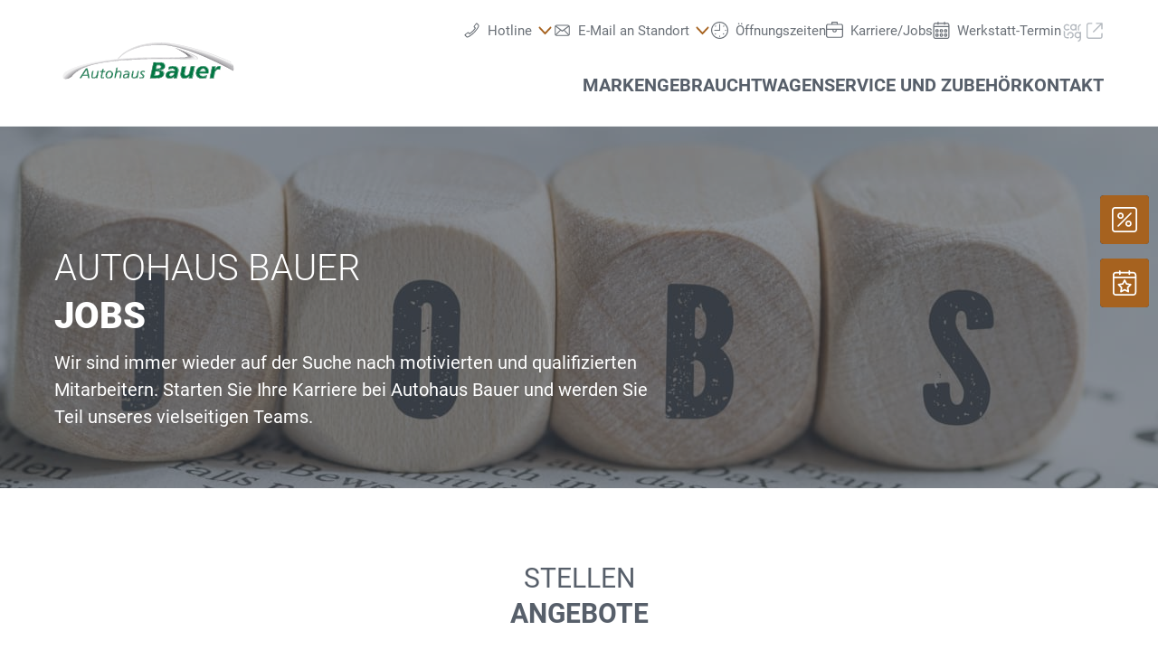

--- FILE ---
content_type: image/svg+xml
request_url: https://www.skoda.auto-bauer.at/@@poi.imageproxy/d7aee0901ec84ab981473a9d580cda32/dealer-logo.svg
body_size: 175600
content:
<?xml version="1.0" encoding="UTF-8" standalone="no"?>
<svg width="220px" height="70px" viewBox="0 0 220 70" version="1.1" xmlns="http://www.w3.org/2000/svg" xmlns:xlink="http://www.w3.org/1999/xlink">
    <!-- Generator: Sketch 41.2 (35397) - http://www.bohemiancoding.com/sketch -->
    <title>logo_A06229_new</title>
    <desc>Created with Sketch.</desc>
    <defs>
        <path d="M11.863,0.182 C9.48,0.188 7.097,0.187 4.715,0.187 C4.579,0.187 4.436,0.168 4.307,0.201 C4.143,0.243 4.141,0.353 4.262,0.466 C5.019,0.461 5.775,0.453 6.531,0.452 C8.559,0.449 10.586,0.448 12.613,0.453 C12.898,0.454 13.181,0.495 13.465,0.519 C13.557,0.531 13.648,0.544 13.74,0.557 C13.833,0.571 13.924,0.584 14.016,0.598 C14.231,0.646 14.45,0.682 14.661,0.743 C16.083,1.146 17.175,2.041 17.363,3.638 C17.443,4.32 17.458,5.028 17.024,5.639 C17.023,5.644 17.023,5.65 17.022,5.655 C16.994,5.72 16.966,5.785 16.938,5.849 C16.926,5.867 16.914,5.885 16.885,5.928 C16.911,5.882 16.921,5.863 16.932,5.844 C16.96,5.778 16.988,5.714 17.017,5.649 C17.019,5.645 17.021,5.642 17.024,5.639 C17.07,5.164 17.162,4.688 17.15,4.214 C17.105,2.428 15.92,1.348 14.428,0.944 C13.906,0.803 13.366,0.738 12.834,0.638 C12.425,0.646 12.016,0.658 11.608,0.658 C9.367,0.66 7.125,0.66 4.884,0.659 C4.703,0.658 4.521,0.65 4.339,0.646 C4.225,1.049 4.087,1.447 4.001,1.856 C3.703,3.258 3.43,4.665 3.134,6.067 C2.792,7.691 2.434,9.312 2.089,10.934 C1.813,12.233 1.543,13.533 1.277,14.833 C1.026,16.057 0.783,17.283 0.529,18.542 C0.645,18.566 0.741,18.602 0.838,18.602 C3.055,18.604 5.273,18.61 7.49,18.597 C8.216,18.593 8.946,18.583 9.665,18.499 C10.5,18.401 11.332,18.271 12.142,18.008 C12.722,17.82 13.278,17.601 13.803,17.296 C14.803,16.718 15.577,15.921 16.016,14.851 C16.435,13.831 16.501,12.775 16.137,11.712 C16.083,11.555 16.055,11.391 16.014,11.23 L16.011,11.221 C15.951,11.131 15.893,11.041 15.833,10.951 C15.306,10.168 14.545,9.732 13.656,9.486 C13.563,9.458 13.469,9.43 13.375,9.402 L13.363,9.4 C13.018,9.367 12.674,9.321 12.329,9.312 C12.214,9.309 12.097,9.403 11.98,9.452 C12.705,9.658 13.437,9.841 14.148,10.083 C14.433,10.18 14.671,10.411 14.931,10.58 C14.955,10.597 14.978,10.614 15.003,10.631 C15.243,10.672 15.37,10.835 15.453,11.047 C16.039,11.736 16.101,12.553 16.015,13.402 C16.016,13.531 16.034,13.662 16.013,13.787 C15.924,14.309 15.745,14.798 15.414,15.23 C15.506,14.925 15.604,14.621 15.688,14.313 C15.77,14.012 15.84,13.708 15.914,13.405 C15.949,11.772 15.165,11.031 13.791,10.445 C13.612,10.369 13.435,10.288 13.256,10.209 L13.247,10.229 L13.241,10.204 C13.153,10.175 13.065,10.145 12.977,10.115 L12.975,10.134 L12.972,10.113 C12.884,10.084 12.795,10.055 12.707,10.026 L12.698,10.047 L12.691,10.022 C12.609,9.996 12.526,9.971 12.444,9.945 L12.418,9.964 L12.4,9.933 C12.328,9.913 12.255,9.892 12.183,9.872 C12.126,9.858 12.07,9.844 12.013,9.829 C11.944,9.81 11.875,9.79 11.806,9.771 C11.764,9.762 11.722,9.752 11.68,9.743 L11.647,9.736 C11.537,9.709 11.426,9.681 11.314,9.654 C11.247,9.636 11.179,9.619 11.113,9.602 C10.554,9.509 9.988,9.458 9.454,9.246 C9.329,9.196 9.184,9.196 9.051,9.143 C9.491,9.191 9.931,9.239 10.371,9.286 C10.341,9.219 10.31,9.152 10.274,9.073 C10.782,8.999 11.296,8.931 11.808,8.848 C12.928,8.666 14.033,8.419 15.073,7.949 C16.007,7.526 16.779,6.892 17.26,5.976 C17.656,5.223 17.758,4.397 17.612,3.55 C17.566,3.283 17.52,3.016 17.473,2.749 L17.472,2.743 C17.443,2.68 17.415,2.617 17.386,2.555 C17.316,2.407 17.265,2.248 17.174,2.113 C16.48,1.088 15.488,0.522 14.292,0.279 C14.169,0.251 14.046,0.223 13.924,0.196 L13.905,0.193 C13.645,0.169 13.384,0.146 13.124,0.123 C13.052,0.119 12.98,0.116 12.908,0.113 C12.825,0.113 12.742,0.113 12.658,0.112 C12.565,0.106 12.473,0.099 12.38,0.093 C12.208,0.124 12.035,0.182 11.863,0.182 Z M6.632,8.141 C6.978,6.474 7.325,4.807 7.683,3.085 C7.88,3.243 7.829,3.398 7.804,3.527 C7.716,4.003 7.613,4.478 7.514,4.952 C7.314,5.902 7.113,6.849 6.914,7.799 C6.906,7.841 6.919,7.888 6.926,8.011 C7.322,8.005 7.717,8.009 8.11,8.014 C9.238,8.026 10.354,8.038 11.46,7.79 C10.916,8.07 9.341,8.257 8.051,8.257 C7.486,8.257 6.976,8.221 6.632,8.141 Z M7.465,7.66 C7.422,7.659 7.38,7.639 7.299,7.616 C7.322,7.34 7.233,7.043 7.532,6.841 C7.542,6.785 7.551,6.727 7.562,6.669 C7.53,6.622 7.463,6.568 7.471,6.53 C7.588,5.933 7.714,5.337 7.846,4.742 C7.855,4.705 7.939,4.683 7.987,4.653 C7.997,4.597 8.008,4.539 8.018,4.481 C7.994,4.39 7.944,4.296 7.953,4.208 C7.985,3.902 8.038,3.598 8.092,3.237 C8.107,3.234 8.189,3.199 8.271,3.199 C9.105,3.195 9.941,3.158 10.772,3.209 C11.448,3.25 12.124,3.374 12.649,3.882 C13.142,4.358 13.233,4.956 13.167,5.593 C13.077,6.451 12.555,6.995 11.793,7.301 C11.365,7.473 10.897,7.552 10.443,7.652 C10.359,7.671 10.253,7.592 10.158,7.557 C10.111,7.561 10.064,7.566 10.018,7.569 C9.921,7.601 9.826,7.659 9.729,7.66 C9.42,7.663 9.11,7.664 8.801,7.664 C8.356,7.664 7.91,7.662 7.465,7.66 Z M5.536,13.322 C5.719,12.392 5.919,11.465 6.121,10.493 C6.328,10.642 6.271,10.799 6.243,10.934 C5.964,12.298 5.678,13.661 5.398,15.027 C5.34,15.307 5.303,15.592 5.257,15.875 C6.136,15.873 7.015,15.863 7.894,15.869 C8.657,15.875 9.398,15.766 10.124,15.535 C10.176,15.519 10.234,15.524 10.295,15.543 C9.778,15.848 9.214,15.982 8.628,16.045 C7.74,16.16 6.85,16.154 5.93,16.149 C5.616,16.147 5.298,16.145 4.977,16.148 C5.113,15.163 5.353,14.247 5.536,13.322 Z M5.724,15.471 C5.74,15.452 5.74,15.434 5.723,15.415 C5.694,15.337 5.627,15.251 5.641,15.181 C5.748,14.629 5.865,14.079 5.994,13.532 C6.012,13.45 6.105,13.386 6.164,13.314 C6.174,13.256 6.184,13.199 6.194,13.142 C6.171,13.05 6.116,12.953 6.13,12.868 C6.198,12.452 6.297,12.04 6.361,11.625 C6.411,11.303 6.426,10.975 6.461,10.611 C6.476,10.609 6.547,10.583 6.618,10.583 C7.483,10.58 8.349,10.546 9.212,10.594 C9.746,10.624 10.293,10.668 10.793,10.926 C11.484,11.282 11.83,11.838 11.822,12.605 C11.818,12.979 11.799,13.361 11.727,13.728 C11.581,14.473 11.028,14.875 10.378,15.14 C9.604,15.457 8.792,15.619 7.946,15.598 C7.593,15.59 7.241,15.592 6.888,15.594 C6.633,15.596 6.38,15.596 6.125,15.594 C6.096,15.594 6.066,15.596 6.035,15.599 C6.006,15.601 5.977,15.604 5.948,15.604 C5.86,15.604 5.777,15.582 5.724,15.471 Z" id="path-1"></path>
        <path d="M8.154,0.716 C6.977,0.83 5.834,1.042 4.709,1.382 C4.57,1.424 4.443,1.502 4.31,1.564 C4.338,1.725 4.406,1.891 4.387,2.046 C4.32,2.597 4.22,3.145 4.141,3.694 C4.127,3.791 4.157,3.894 4.171,4.038 C4.348,3.988 4.492,3.956 4.63,3.907 C5.457,3.61 6.306,3.46 7.182,3.369 C7.918,3.291 8.622,3.382 9.33,3.493 C9.873,3.578 10.369,3.825 10.749,4.234 C11.242,4.764 11.31,5.415 11.199,6.099 C11.178,6.232 11.143,6.364 11.107,6.534 C11.007,6.549 10.893,6.567 10.779,6.584 C10.859,6.645 10.939,6.707 11.083,6.816 C10.686,6.883 10.314,6.844 9.954,6.804 C9.679,6.773 9.41,6.744 9.141,6.76 C8.732,6.762 8.325,6.77 7.916,6.763 C6.672,6.745 5.455,6.913 4.267,7.285 C4.184,7.311 4.097,7.326 3.916,7.37 C4.122,7.157 4.315,7.141 4.482,7.087 C5.374,6.798 6.283,6.6 7.224,6.579 C7.779,6.556 8.334,6.515 8.888,6.517 C9.518,6.519 10.148,6.56 10.777,6.585 C10.776,6.393 10.665,6.318 10.488,6.309 C9.885,6.279 9.28,6.203 8.678,6.226 C7.232,6.284 5.777,6.343 4.385,6.789 C3.09,7.203 1.963,7.873 1.214,9.071 C0.973,9.455 0.862,9.876 0.766,10.299 C0.542,11.274 0.703,12.217 1.101,13.126 C1.368,13.734 1.815,14.151 2.411,14.441 C3.469,14.958 4.599,15.061 5.734,14.949 C6.715,14.853 7.663,14.546 8.482,13.966 C8.95,13.636 9.36,13.228 9.683,12.715 L10.39,12.715 C10.447,13.368 9.78,13.738 9.787,14.312 C10.228,14.683 10.712,14.721 11.223,14.698 C11.491,14.685 11.76,14.688 12.028,14.69 C12.23,14.691 12.431,14.694 12.634,14.689 C12.777,14.685 12.919,14.633 13.061,14.603 C13.202,13.723 13.306,12.836 13.489,11.964 C13.815,10.411 14.201,8.869 14.537,7.317 C14.662,6.743 14.719,6.153 14.806,5.57 C14.818,4.961 14.716,4.367 14.507,3.798 C14.137,2.798 13.395,2.158 12.429,1.769 C12.016,1.602 11.577,1.492 11.15,1.357 C11.058,1.336 10.966,1.316 10.875,1.295 L10.87,1.294 C10.023,1.26 9.177,1.195 8.33,1.201 C7.146,1.208 5.983,1.408 4.845,1.745 C4.752,1.773 4.655,1.787 4.56,1.808 C4.552,1.779 4.543,1.749 4.534,1.721 C4.871,1.615 5.205,1.501 5.546,1.408 C6.99,1.016 8.461,0.858 9.953,0.957 C10.475,0.992 10.991,1.116 11.51,1.2 L11.514,1.201 C11.672,1.189 11.828,1.177 11.891,1.372 C12.972,1.577 13.875,2.056 14.478,3.016 C14.732,3.419 14.823,3.862 14.907,4.322 C14.985,4.741 15.031,5.152 14.99,5.575 C14.936,6.063 14.922,6.56 14.82,7.038 C14.476,8.646 14.086,10.245 13.744,11.853 C13.569,12.678 13.46,13.518 13.32,14.35 C13.3,14.469 13.269,14.586 13.243,14.704 C13.306,14.755 13.368,14.808 13.47,14.893 C13.58,14.295 13.671,13.75 13.781,13.209 C14.021,12.045 14.267,10.882 14.516,9.719 C14.751,8.616 14.997,7.514 15.229,6.409 C15.262,6.249 15.229,6.075 15.256,5.912 C15.271,5.825 15.35,5.748 15.399,5.667 L15.399,5.025 C15.174,4.753 15.278,4.425 15.247,4.12 C14.967,2.754 14.136,1.846 12.887,1.288 C12.825,1.26 12.762,1.232 12.7,1.204 L12.69,1.2 C12.633,1.174 12.576,1.148 12.519,1.122 L12.49,1.115 C12.408,1.084 12.327,1.055 12.245,1.025 L12.228,1.02 C11.767,0.951 11.309,0.864 10.846,0.819 C10.192,0.756 9.544,0.683 8.885,0.683 C8.643,0.683 8.4,0.693 8.154,0.716 Z M6.668,12.312 C6.454,12.303 6.242,12.2 6.03,12.139 C5.536,11.938 5.117,11.653 4.908,11.134 C4.893,11.098 4.877,11.062 4.861,11.026 C4.878,11 4.874,10.976 4.85,10.956 C4.665,10.402 4.731,9.902 5.13,9.446 C5.654,8.849 6.321,8.544 7.086,8.401 C7.846,8.26 8.612,8.176 9.381,8.23 C9.839,8.264 10.313,8.263 10.768,8.454 C10.585,9.551 10.238,10.549 9.441,11.335 C8.91,11.859 8.281,12.189 7.52,12.236 C7.258,12.253 6.997,12.313 6.737,12.313 C6.714,12.313 6.691,12.313 6.668,12.312 Z M5.859,12.693 C5.014,12.487 4.491,11.958 4.28,11.119 C4.189,10.754 4.271,10.411 4.458,10.088 C4.458,10.279 4.45,10.471 4.459,10.66 C4.499,11.443 5.234,12.32 5.998,12.496 C6.161,12.533 6.321,12.581 6.483,12.624 C6.934,12.59 7.386,12.557 7.837,12.523 C7.411,12.742 6.962,12.822 6.487,12.757 L6.227,12.757 C6.104,12.736 5.981,12.715 5.859,12.693 Z" id="path-3"></path>
        <path d="M3.382,2.17 C2.829,2.546 2.347,3 1.958,3.549 C1.767,3.82 1.562,4.082 1.377,4.357 C0.658,5.425 0.3,6.643 0.157,7.887 C-0.071,9.877 0.341,11.729 1.857,13.177 C2.416,13.711 3.075,14.105 3.805,14.4 C5.25,14.984 6.758,15.051 8.271,14.947 C9.227,14.881 10.184,14.705 11.115,14.43 C11.245,14.391 11.34,14.355 11.354,14.208 C11.44,13.763 11.528,13.318 11.614,12.873 C11.724,12.668 11.834,12.463 11.948,12.25 C11.932,12.248 11.864,12.24 11.796,12.232 C11.306,12.352 10.816,12.47 10.325,12.59 C9.339,12.752 8.348,12.827 7.349,12.777 C7.188,12.77 7.029,12.721 6.869,12.693 C6.78,12.684 6.69,12.675 6.6,12.666 C6.507,12.645 6.415,12.624 6.322,12.603 C5.365,12.438 4.61,11.976 4.132,11.112 C3.772,10.464 3.663,9.758 3.663,9.028 C3.657,9 3.662,8.975 3.679,8.953 C3.669,8.949 3.659,8.944 3.649,8.939 C3.661,8.941 3.673,8.945 3.684,8.948 C3.682,8.95 3.681,8.951 3.679,8.953 C3.711,8.982 3.742,9.011 3.772,9.04 C3.801,9.042 3.829,9.046 3.858,9.053 C4.029,9.019 4.2,8.956 4.37,8.956 C7.362,8.949 10.352,8.951 13.344,8.951 C13.526,8.951 13.708,8.949 13.89,8.949 C13.919,8.544 13.941,8.139 13.977,7.734 C14.012,7.344 14.06,6.955 14.103,6.566 C14.065,5.602 13.897,4.669 13.44,3.806 C12.9,2.785 12.089,2.074 11.009,1.666 C10.756,1.57 10.503,1.471 10.251,1.374 C9.472,1.243 8.69,1.174 7.898,1.181 C7.029,1.187 6.184,1.333 5.324,1.487 C5.49,1.428 5.655,1.365 5.824,1.313 C5.997,1.259 6.173,1.206 6.35,1.168 C7.765,0.867 9.178,0.837 10.585,1.219 C10.626,1.229 10.659,1.267 10.697,1.292 L10.702,1.294 C10.789,1.326 10.875,1.359 10.961,1.391 L10.969,1.401 C11.057,1.429 11.145,1.457 11.232,1.485 C11.504,1.608 11.797,1.7 12.044,1.86 C13.257,2.643 14.002,3.735 14.169,5.189 C14.184,5.309 14.188,5.43 14.196,5.552 C14.207,5.593 14.218,5.635 14.228,5.676 C14.237,5.977 14.246,6.278 14.255,6.58 C14.277,6.754 14.336,6.934 14.315,7.104 C14.25,7.649 14.161,8.193 14.066,8.734 C14.051,8.814 13.952,8.878 13.892,8.95 C14.025,9.12 14.212,9.139 14.408,9.134 C14.494,8.598 14.598,8.064 14.662,7.525 C14.813,6.255 14.682,5.01 14.159,3.838 C13.433,2.208 12.16,1.228 10.424,0.84 C10.304,0.81 10.183,0.781 10.062,0.751 L10.051,0.75 C9.463,0.718 8.875,0.664 8.287,0.66 C8.261,0.659 8.235,0.659 8.21,0.659 C6.448,0.659 4.838,1.177 3.382,2.17 Z M4.937,6.762 C4.801,6.762 4.664,6.759 4.528,6.751 C4.524,6.75 4.524,6.682 4.521,6.645 C4.52,6.595 4.519,6.546 4.518,6.497 C4.353,6.221 4.517,5.962 4.624,5.746 C4.88,5.236 5.157,4.726 5.601,4.343 C6.596,3.486 7.726,3.087 9.035,3.405 C9.999,3.639 10.605,4.268 10.869,5.223 C11.038,5.838 11.104,6.466 11.06,7.104 C11.054,7.165 11.067,7.266 11.039,7.278 C10.975,7.307 10.892,7.297 10.817,7.297 C8.575,7.298 6.333,7.298 4.091,7.297 C4.003,7.296 3.915,7.278 3.797,7.266 C3.859,6.817 3.986,6.414 4.223,6.049 C4.224,6.043 4.225,6.038 4.226,6.033 C4.256,5.971 4.286,5.909 4.316,5.847 C4.319,5.842 4.323,5.838 4.326,5.833 C4.326,5.833 4.326,5.833 4.326,5.832 C4.326,5.833 4.325,5.833 4.325,5.834 C4.338,5.792 4.334,5.807 4.326,5.832 C4.35,5.798 4.341,5.812 4.326,5.833 C4.324,5.839 4.322,5.845 4.32,5.852 C4.29,5.913 4.26,5.975 4.23,6.037 C4.228,6.041 4.225,6.045 4.223,6.049 C4.164,6.352 4.105,6.656 4.042,6.987 C4.124,7.008 4.192,7.041 4.259,7.041 C6.47,7.039 8.68,7.033 10.891,7.029 C10.755,6.771 10.521,6.759 10.267,6.76 C9.378,6.762 8.49,6.763 7.602,6.763 C6.714,6.763 5.825,6.762 4.937,6.762 Z" id="path-5"></path>
        <path d="M10.746,0.66 C10.707,0.853 10.618,0.889 10.473,0.746 C10.411,0.748 10.349,0.749 10.287,0.75 C10.252,0.81 10.23,0.902 10.178,0.925 C9.884,1.056 9.583,1.171 9.285,1.29 L9.193,1.294 C9.132,1.354 9.073,1.413 9.012,1.473 C8.981,1.474 8.95,1.476 8.92,1.477 C8.912,1.65 8.822,1.74 8.648,1.747 C8.435,1.96 8.221,2.173 8.008,2.387 C7.917,2.508 7.826,2.629 7.735,2.749 C7.489,3.18 7.246,3.613 6.993,4.04 C6.95,4.113 6.865,4.161 6.8,4.222 C6.813,4.263 6.826,4.305 6.852,4.38 L5.721,4.38 C5.804,3.915 5.888,3.477 5.96,3.039 C6.04,2.549 6.109,2.057 6.183,1.567 C5.116,1.564 4.05,1.561 2.982,1.559 C2.956,1.56 2.929,1.561 2.903,1.564 C2.873,1.656 2.843,1.747 2.812,1.839 C2.811,1.899 2.811,1.959 2.811,2.02 C2.781,2.111 2.751,2.203 2.721,2.294 L2.719,2.476 C2.69,2.567 2.659,2.658 2.63,2.75 C2.63,2.811 2.629,2.871 2.628,2.931 C2.507,3.478 2.387,4.026 2.266,4.573 C2.265,4.634 2.264,4.694 2.263,4.755 C2.234,4.846 2.204,4.937 2.174,5.029 C2.174,5.089 2.173,5.151 2.172,5.211 L2.083,5.484 C2.082,5.546 2.081,5.606 2.081,5.666 C2.052,5.758 2.022,5.849 1.992,5.941 C1.992,6.001 1.991,6.061 1.99,6.123 C1.96,6.214 1.93,6.305 1.901,6.396 C1.9,6.457 1.899,6.518 1.899,6.578 C1.869,6.67 1.839,6.761 1.81,6.852 C1.809,6.913 1.808,6.973 1.808,7.034 C1.717,7.429 1.626,7.824 1.536,8.22 L1.534,8.401 C1.505,8.493 1.475,8.584 1.445,8.676 C1.444,8.736 1.443,8.796 1.442,8.857 C1.413,8.949 1.383,9.04 1.353,9.131 C1.352,9.193 1.352,9.252 1.352,9.313 C1.322,9.404 1.292,9.496 1.262,9.588 C1.262,9.648 1.261,9.708 1.261,9.768 C1.231,9.86 1.201,9.952 1.171,10.043 C1.171,10.103 1.17,10.165 1.17,10.225 C1.139,10.316 1.109,10.408 1.08,10.499 C1.079,10.56 1.079,10.62 1.078,10.68 C1.048,10.772 1.019,10.864 0.989,10.955 C0.988,11.015 0.988,11.075 0.987,11.136 C0.957,11.227 0.927,11.319 0.897,11.411 C0.897,11.471 0.896,11.532 0.896,11.592 C0.867,11.653 0.837,11.713 0.808,11.775 C0.806,11.865 0.806,11.956 0.804,12.047 L0.715,12.323 C0.714,12.383 0.714,12.443 0.714,12.504 C0.684,12.595 0.654,12.686 0.623,12.778 L0.623,12.959 C0.593,13.02 0.564,13.081 0.534,13.143 C0.533,13.234 0.533,13.324 0.531,13.415 C0.502,13.476 0.472,13.537 0.443,13.598 C0.443,13.689 0.441,13.78 0.44,13.871 C0.411,13.932 0.381,13.993 0.352,14.054 C0.351,14.145 0.35,14.236 0.348,14.327 C0.38,14.42 0.411,14.512 0.443,14.604 L4.071,14.607 C4.227,13.808 4.374,13.008 4.54,12.211 C4.839,10.78 5.143,9.349 5.462,7.923 C5.544,7.556 5.676,7.199 5.812,6.848 C5.872,6.692 5.992,6.559 6.088,6.417 C6.09,6.41 6.092,6.404 6.094,6.398 C6.124,6.336 6.154,6.274 6.184,6.213 L6.194,6.198 C6.194,6.197 6.194,6.196 6.195,6.195 C6.201,6.173 6.205,6.161 6.195,6.195 C6.193,6.202 6.19,6.209 6.188,6.216 C6.158,6.277 6.128,6.339 6.098,6.402 C6.095,6.407 6.092,6.412 6.088,6.417 C5.303,9.041 4.915,11.755 4.285,14.413 C4.27,14.472 4.273,14.534 4.268,14.594 C4.266,14.632 4.265,14.669 4.263,14.707 C4.29,14.755 4.317,14.802 4.401,14.952 C4.526,14.435 4.635,14.019 4.724,13.6 C5.008,12.26 5.289,10.919 5.564,9.577 C5.689,8.973 5.787,8.364 5.916,7.762 C6.078,7.003 6.353,6.28 6.834,5.668 C7.332,5.036 7.886,4.435 8.725,4.272 C9.297,4.161 9.872,4.03 10.47,4.184 C10.802,4.27 11.156,4.259 11.501,4.291 C11.695,3.5 11.891,2.709 12.083,1.918 C12.129,1.73 12.169,1.541 12.223,1.3 C11.305,1.144 10.434,1.089 9.488,1.503 C10.322,0.867 11.363,0.83 12.531,1.093 C12.235,2.214 11.941,3.334 11.646,4.455 C11.662,4.54 11.678,4.624 11.7,4.735 C11.916,4.648 11.88,4.458 11.95,4.325 C12.034,4.167 11.921,3.902 12.197,3.847 C12.205,3.789 12.214,3.731 12.222,3.673 C12.206,3.594 12.162,3.509 12.18,3.439 C12.394,2.575 12.616,1.712 12.837,0.849 L12.817,0.844 L12.477,0.837 C12.412,0.806 12.347,0.777 12.283,0.747 C12.195,0.747 12.107,0.746 12.02,0.745 C11.926,0.715 11.832,0.686 11.738,0.657 C11.407,0.658 11.077,0.659 10.746,0.66 Z" id="path-7"></path>
        <path d="M60.113,1.075 C59.484,1.137 58.855,1.2 58.229,1.272 C57.513,1.354 56.798,1.447 56.083,1.533 C55.292,1.63 54.5,1.714 53.711,1.82 C52.685,1.959 51.661,2.113 50.635,2.26 C49.966,2.356 49.297,2.448 48.628,2.546 C48.479,2.568 48.334,2.607 48.187,2.638 C48.127,2.731 48.065,2.731 48.004,2.638 C47.694,2.675 47.384,2.712 47.074,2.748 C46.868,2.773 46.661,2.797 46.455,2.82 C46.436,2.936 46.417,3.05 46.273,2.911 C45.968,2.942 45.665,2.973 45.361,3.003 C45.343,3.118 45.323,3.233 45.178,3.094 L44.814,3.094 C44.796,3.21 44.777,3.324 44.632,3.185 L44.267,3.185 C44.23,3.379 44.144,3.425 43.993,3.276 C43.902,3.276 43.811,3.277 43.72,3.277 C43.683,3.47 43.598,3.517 43.447,3.368 L43.264,3.368 C43.227,3.561 43.141,3.608 42.99,3.458 L42.718,3.458 C42.68,3.652 42.594,3.7 42.444,3.549 L42.17,3.549 C42.152,3.665 42.133,3.78 41.988,3.641 L41.714,3.641 C41.677,3.835 41.592,3.882 41.441,3.732 L41.168,3.732 C41.149,3.848 41.13,3.962 40.985,3.823 L40.803,3.823 C40.731,3.883 40.668,3.982 40.587,3.999 C39.511,4.219 38.429,4.417 37.353,4.642 C35.906,4.944 34.46,5.247 33.022,5.583 C31.465,5.946 29.912,6.333 28.366,6.738 C26.906,7.121 25.45,7.527 24.001,7.949 C22.739,8.318 21.473,8.683 20.235,9.123 C18.14,9.867 16.056,10.641 13.989,11.456 C12.779,11.932 11.609,12.509 10.421,13.042 C8.289,13.997 6.26,15.14 4.329,16.453 C3.631,16.928 2.97,17.457 2.281,17.947 C2.141,18.046 1.951,18.074 1.785,18.136 C1.575,18.601 1.332,19.055 1.164,19.535 C0.904,20.276 0.937,21.058 0.976,21.827 C0.993,22.168 1.069,22.519 1.328,22.786 C1.711,22.26 2.083,21.728 2.48,21.214 C2.775,20.832 3.08,20.452 3.42,20.112 C4.137,19.394 4.868,18.687 5.62,18.005 C6.033,17.631 6.489,17.302 6.943,16.977 C7.641,16.473 8.342,15.972 9.066,15.506 C9.726,15.08 10.403,14.674 11.099,14.309 C12.251,13.704 13.413,13.115 14.591,12.564 C15.656,12.065 16.746,11.617 17.832,11.163 C18.623,10.831 19.421,10.516 20.224,10.214 C21.173,9.857 22.122,9.499 23.085,9.182 C24.32,8.775 25.567,8.407 26.81,8.022 C27.488,7.813 28.162,7.589 28.847,7.401 C29.603,7.193 30.37,7.021 31.131,6.833 C31.378,6.772 31.625,6.714 31.872,6.654 C32.053,6.623 32.234,6.591 32.416,6.561 C32.477,6.531 32.54,6.501 32.601,6.472 C32.661,6.471 32.72,6.47 32.781,6.469 C32.843,6.44 32.904,6.41 32.966,6.381 C33.798,6.189 34.629,5.998 35.46,5.805 C36.178,5.637 36.896,5.465 37.614,5.301 C37.731,5.275 37.855,5.285 37.976,5.278 C37.995,5.16 38.019,5.051 38.159,5.192 C38.22,5.19 38.281,5.189 38.341,5.187 C38.38,4.995 38.466,4.951 38.615,5.099 C38.676,5.098 38.736,5.096 38.796,5.096 C38.877,4.79 39.165,4.798 39.38,4.751 C40.97,4.406 42.56,4.064 44.158,3.756 C45.443,3.509 46.738,3.311 48.029,3.089 C49.393,2.854 50.755,2.604 52.121,2.382 C52.863,2.262 53.614,2.194 54.358,2.086 C55.266,1.955 56.171,1.798 57.079,1.666 C57.659,1.581 58.244,1.524 58.827,1.452 C59.364,1.385 59.901,1.314 60.439,1.245 C60.841,1.192 61.243,1.136 61.646,1.091 C61.783,1.075 61.931,1.101 61.952,0.905 C61.339,0.962 60.726,1.016 60.113,1.075 Z" id="path-9"></path>
        <path d="M49.736,0.35 C49.495,0.354 49.256,0.355 49.017,0.356 C48.887,0.357 48.757,0.357 48.629,0.357 C48.413,0.357 48.198,0.357 47.982,0.36 C47.847,0.362 47.712,0.393 47.577,0.395 C47.395,0.397 47.213,0.395 47.031,0.393 C46.711,0.391 46.391,0.387 46.073,0.402 C45.169,0.446 44.266,0.516 43.361,0.574 C42.818,0.608 42.275,0.629 41.733,0.673 C41.207,0.716 40.684,0.783 40.159,0.836 C39.784,0.874 39.407,0.906 39.032,0.944 C38.838,0.964 38.644,1.009 38.45,1.01 C38.262,1.011 38.074,0.971 37.887,0.949 C37.379,1.012 36.866,1.051 36.362,1.143 C34.641,1.457 32.921,1.78 31.204,2.119 C28.874,2.58 26.589,3.223 24.324,3.936 C22.663,4.459 21.036,5.08 19.423,5.738 C17.441,6.546 15.509,7.453 13.629,8.471 C13.35,8.622 13.084,8.8 12.813,8.966 C12.781,8.995 12.748,9.026 12.717,9.056 L12.72,9.053 C12.658,9.084 12.597,9.115 12.536,9.146 C12.481,9.411 12.276,9.42 12.066,9.418 C12.04,9.417 12.015,9.419 11.99,9.425 C11.959,9.453 11.929,9.482 11.899,9.511 C11.893,9.701 11.759,9.697 11.624,9.693 C11.62,9.883 11.486,9.88 11.349,9.875 C11.298,10.134 11.1,10.147 10.894,10.148 L10.894,10.146 C10.892,10.34 10.757,10.336 10.62,10.33 L10.62,10.329 C10.618,10.522 10.484,10.519 10.347,10.513 C10.344,10.704 10.21,10.701 10.074,10.695 C10.07,10.887 9.936,10.884 9.799,10.877 L9.8,10.876 C9.737,10.97 9.694,11.09 9.609,11.154 C8.698,11.852 7.76,12.514 6.873,13.238 C5.606,14.273 4.426,15.41 3.316,16.609 C2.496,17.494 1.743,18.44 0.96,19.359 C1.051,19.389 1.143,19.419 1.234,19.45 L1.595,19.361 C1.689,19.192 1.761,19.006 1.881,18.858 C2.927,17.561 4.097,16.374 5.32,15.251 C6.328,14.325 7.413,13.482 8.495,12.641 C9.144,12.136 9.851,11.707 10.532,11.244 C10.558,11.208 10.575,11.156 10.61,11.135 C11.514,10.583 12.406,10.011 13.328,9.491 C14.369,8.904 15.421,8.332 16.5,7.816 C17.751,7.216 19.021,6.646 20.311,6.133 C21.774,5.553 23.252,5.006 24.75,4.525 C26.36,4.008 27.99,3.551 29.65,3.207 C30.358,3.06 31.047,2.819 31.756,2.672 C32.625,2.493 33.506,2.366 34.382,2.219 C34.798,2.148 35.214,2.078 35.631,2.017 C36.033,1.957 36.436,1.905 36.84,1.857 C37.587,1.767 38.334,1.678 39.082,1.596 C39.503,1.551 39.925,1.528 40.345,1.49 C41.306,1.403 42.266,1.313 43.227,1.225 C43.303,1.219 43.378,1.221 43.454,1.218 C46.319,1.092 49.187,1.123 52.053,1.131 C53.082,1.134 54.111,1.186 55.139,1.222 C55.222,1.225 55.303,1.279 55.384,1.309 C55.627,1.309 55.869,1.31 56.112,1.311 C56.438,1.31 56.765,1.31 57.09,1.309 C57.227,1.309 57.367,1.302 57.391,1.489 L57.389,1.491 C57.632,1.462 57.874,1.433 58.117,1.404 C58.179,1.434 58.24,1.463 58.302,1.493 C58.604,1.497 58.908,1.499 59.21,1.502 L59.392,1.496 C59.455,1.554 59.517,1.612 59.58,1.67 C59.974,1.702 60.368,1.734 60.762,1.766 C60.823,1.765 60.884,1.764 60.945,1.763 C61.008,1.669 61.069,1.673 61.128,1.768 C61.249,1.798 61.37,1.828 61.492,1.857 C61.553,1.886 61.614,1.915 61.675,1.944 C61.797,1.945 61.917,1.947 62.039,1.947 C62.13,1.947 62.221,1.947 62.312,1.946 C62.455,1.809 62.477,1.921 62.497,2.036 C62.587,2.037 62.678,2.038 62.768,2.04 C62.829,2.009 62.889,1.978 62.95,1.947 C62.932,1.72 63.05,1.659 63.257,1.678 C63.948,1.741 64.639,1.787 65.327,1.86 C65.792,1.909 66.253,1.984 66.713,2.062 C67.53,2.199 68.344,2.346 69.159,2.491 C70.24,2.685 71.324,2.869 72.403,3.079 C73.852,3.361 75.3,3.649 76.744,3.961 C77.848,4.2 78.943,4.485 80.044,4.743 C81.394,5.06 82.746,5.365 84.094,5.686 C84.666,5.823 85.234,5.981 85.8,6.142 C85.882,6.166 85.944,6.259 86.016,6.321 C86.076,6.322 86.136,6.322 86.197,6.322 C86.633,6.312 87.063,6.319 87.384,6.686 C87.565,6.717 87.747,6.747 87.928,6.778 C88.141,6.667 88.33,6.793 88.52,6.846 C90.414,7.37 92.307,7.896 94.198,8.432 C94.867,8.621 95.529,8.835 96.195,9.038 C97.266,9.363 98.34,9.679 99.408,10.015 C100.217,10.269 101.016,10.551 101.822,10.811 C102.801,11.125 103.785,11.422 104.764,11.738 C105.279,11.905 105.789,12.093 106.299,12.277 C107.094,12.562 107.886,12.85 108.68,13.138 C109.561,13.458 110.443,13.776 111.324,14.098 C112.7,14.6 114.078,15.096 115.449,15.609 C116.384,15.959 117.309,16.332 118.239,16.693 C119.128,17.038 120.021,17.371 120.906,17.726 C121.861,18.109 122.808,18.514 123.76,18.904 C124.543,19.225 125.331,19.533 126.111,19.859 C126.67,20.092 127.218,20.352 127.776,20.591 C127.983,20.679 128.202,20.738 128.415,20.81 C128.306,20.721 128.208,20.603 128.083,20.548 C127.063,20.095 126.038,19.651 125.011,19.213 C124.598,19.037 124.176,18.881 123.758,18.715 C123.694,18.659 123.631,18.601 123.567,18.544 C123.418,18.51 123.268,18.477 123.12,18.443 L122.928,18.272 L122.664,18.26 C122.601,18.202 122.537,18.146 122.473,18.089 C122.385,18.085 122.296,18.082 122.208,18.078 C122.144,18.021 122.081,17.963 122.017,17.905 C121.717,17.811 121.415,17.717 121.114,17.623 C120.878,17.541 120.581,17.573 120.467,17.268 C120.378,17.265 120.291,17.261 120.203,17.257 C120.139,17.2 120.075,17.143 120.011,17.086 C119.923,17.083 119.835,17.079 119.747,17.076 C119.683,17.018 119.619,16.961 119.556,16.904 C119.468,16.9 119.379,16.896 119.29,16.894 L119.1,16.722 C119.01,16.718 118.923,16.715 118.835,16.711 C118.66,16.659 118.439,16.686 118.371,16.447 C118.283,16.443 118.195,16.44 118.106,16.437 C118.042,16.38 117.979,16.322 117.915,16.265 C117.827,16.261 117.739,16.257 117.65,16.255 L117.46,16.082 C117.372,16.079 117.283,16.076 117.194,16.072 C116.958,15.992 116.661,16.023 116.546,15.719 C116.396,15.672 116.246,15.62 116.094,15.577 C115.914,15.526 115.734,15.482 115.553,15.435 C115.378,15.383 115.158,15.41 115.089,15.17 C115.001,15.168 114.913,15.164 114.824,15.161 C114.761,15.104 114.697,15.047 114.633,14.989 C114.383,14.899 114.136,14.799 113.882,14.721 C113.715,14.67 113.538,14.649 113.365,14.614 C113.172,14.556 112.976,14.507 112.789,14.433 C112.723,14.407 112.681,14.319 112.629,14.259 C112.539,14.256 112.451,14.252 112.362,14.25 C112.188,14.197 111.967,14.225 111.899,13.986 C111.811,13.982 111.721,13.98 111.633,13.976 C111.44,13.917 111.243,13.869 111.057,13.795 C110.991,13.769 110.949,13.681 110.897,13.62 C110.808,13.618 110.719,13.614 110.63,13.611 C110.455,13.56 110.236,13.586 110.166,13.349 C109.987,13.314 109.807,13.28 109.627,13.247 C109.452,13.196 109.233,13.221 109.164,12.984 C108.984,12.95 108.804,12.916 108.624,12.882 C108.49,12.89 108.362,12.889 108.345,12.708 C108.255,12.678 108.166,12.648 108.076,12.619 C108.025,12.636 107.966,12.68 107.923,12.667 C107.599,12.565 107.277,12.459 106.96,12.338 C106.892,12.313 106.849,12.223 106.794,12.163 C106.499,12.068 106.206,11.968 105.909,11.883 C105.754,11.838 105.592,11.819 105.434,11.788 C104.88,11.609 104.324,11.434 103.773,11.245 C103.704,11.222 103.658,11.13 103.602,11.069 C103.393,11.035 103.183,11.001 102.973,10.966 C102.419,10.787 101.864,10.614 101.312,10.426 C101.243,10.403 101.197,10.311 101.139,10.251 C100.991,10.246 100.843,10.241 100.695,10.236 C100.631,10.18 100.567,10.123 100.503,10.066 C100.384,10.035 100.264,10.004 100.146,9.974 C100.092,9.992 100.031,10.036 99.988,10.022 C99.198,9.772 98.408,9.518 97.621,9.255 C97.536,9.226 97.474,9.13 97.401,9.066 C97.344,9.065 97.285,9.063 97.228,9.061 C97.205,9.079 97.176,9.117 97.16,9.112 C96.662,8.967 96.163,8.82 95.667,8.663 C95.627,8.651 95.608,8.569 95.578,8.519 C95.43,8.488 95.28,8.456 95.132,8.425 C94.714,8.456 94.33,8.388 94.029,8.063 C93.972,8.061 93.913,8.059 93.855,8.058 C93.802,8.076 93.742,8.121 93.698,8.108 C92.782,7.849 91.867,7.588 90.955,7.313 C90.811,7.269 90.605,7.282 90.564,7.06 L90.391,7.057 C90.251,7.192 90.228,7.077 90.201,6.969 C90.142,6.967 90.085,6.966 90.026,6.964 C89.975,6.982 89.917,7.026 89.874,7.014 C89.518,6.922 89.162,6.828 88.813,6.714 C88.717,6.682 88.644,6.582 88.559,6.513 L88.385,6.51 C88.176,6.595 88.015,6.548 87.92,6.332 L87.747,6.328 C87.608,6.463 87.583,6.348 87.555,6.24 C87.499,6.239 87.44,6.237 87.383,6.235 C87.059,6.294 86.769,6.245 86.553,5.967 C86.495,5.966 86.438,5.964 86.38,5.963 C86.112,6.054 86.004,6.019 85.824,5.784 C85.766,5.783 85.709,5.781 85.65,5.781 C85.314,5.872 84.948,5.764 84.73,5.51 C84.673,5.509 84.614,5.508 84.557,5.507 C84.416,5.643 84.393,5.528 84.366,5.419 C84.307,5.418 84.249,5.417 84.191,5.416 C84.142,5.414 84.091,5.414 84.042,5.414 C83.935,5.414 83.827,5.414 83.726,5.391 C82.183,5.034 80.643,4.673 79.104,4.301 C78.96,4.266 78.754,4.274 78.713,4.053 C78.656,4.053 78.599,4.052 78.542,4.051 C78.46,4.069 78.372,4.116 78.297,4.099 C76.719,3.76 75.147,3.394 73.565,3.075 C72.162,2.793 70.747,2.562 69.338,2.308 C68.76,2.204 68.183,2.09 67.602,1.996 C66.711,1.85 65.816,1.718 64.922,1.581 C64.193,1.471 63.464,1.357 62.734,1.253 C62.182,1.173 61.628,1.103 61.075,1.037 C60.327,0.946 59.579,0.856 58.83,0.777 C58.38,0.731 57.927,0.71 57.476,0.669 C56.936,0.621 56.397,0.562 55.857,0.509 C55.781,0.501 55.706,0.492 55.631,0.49 C54.298,0.458 52.965,0.43 51.632,0.394 C51.393,0.388 51.153,0.329 50.914,0.327 C50.871,0.326 50.828,0.326 50.785,0.326 C50.435,0.326 50.085,0.344 49.736,0.35 Z M12.534,9.147 C12.535,9.146 12.535,9.146 12.536,9.146 L12.536,9.144 L12.534,9.147 Z M11.897,9.513 C11.898,9.512 11.898,9.512 11.899,9.511 C11.899,9.511 11.899,9.511 11.899,9.51 L11.897,9.513 Z M11.622,9.693 L11.624,9.693 L11.624,9.691 L11.622,9.693 Z M11.349,9.875 C11.35,9.874 11.35,9.874 11.35,9.873 L11.349,9.875 Z M10.346,10.513 L10.347,10.513 L10.347,10.511 L10.346,10.513 Z M10.073,10.695 L10.074,10.695 L10.074,10.694 L10.073,10.695 Z" id="path-11"></path>
        <path d="M66.089,1.08 C65.647,1.094 65.204,1.093 64.762,1.092 C64.039,1.089 63.315,1.085 62.589,1.153 C62.06,1.203 61.527,1.201 60.995,1.199 C60.437,1.197 59.879,1.194 59.322,1.251 C58.48,1.337 57.63,1.266 56.781,1.332 C55.453,1.437 54.117,1.414 52.784,1.445 C52.734,1.446 52.686,1.446 52.637,1.446 C52.549,1.446 52.462,1.445 52.374,1.452 C51.531,1.508 50.689,1.579 49.845,1.624 C48.984,1.669 48.121,1.688 47.26,1.72 C47.229,1.721 47.199,1.723 47.169,1.725 C46.401,1.783 45.635,1.85 44.868,1.897 C44.173,1.941 43.478,1.962 42.783,1.994 C42.753,1.995 42.722,1.997 42.692,2 C42.046,2.057 41.402,2.129 40.755,2.17 C40.031,2.216 39.305,2.236 38.579,2.268 C38.534,2.27 38.489,2.278 38.443,2.282 C37.874,2.337 37.305,2.4 36.734,2.445 C36.176,2.488 35.617,2.507 35.059,2.544 C34.683,2.57 34.308,2.605 33.932,2.64 C33.332,2.696 32.733,2.761 32.132,2.809 C31.59,2.852 31.045,2.864 30.503,2.912 C30.084,2.949 29.669,3.04 29.25,3.074 C29.015,3.094 28.778,3.091 28.542,3.087 C28.44,3.085 28.337,3.083 28.236,3.083 C28.072,3.29 27.863,3.393 27.595,3.362 L27.234,3.45 C26.84,3.511 26.448,3.574 26.055,3.632 C25.627,3.695 25.2,3.754 24.773,3.814 C24.569,4.068 24.339,4.068 24.135,3.815 C24.074,3.845 24.013,3.876 23.952,3.905 C23.931,4.101 23.783,4.075 23.646,4.091 C23.243,4.136 22.841,4.192 22.439,4.245 C21.901,4.314 21.364,4.385 20.827,4.452 C20.244,4.524 19.659,4.581 19.079,4.666 C18.171,4.798 17.266,4.955 16.358,5.086 C15.614,5.194 14.863,5.262 14.121,5.382 C12.755,5.604 11.393,5.854 10.029,6.089 C8.738,6.311 7.443,6.509 6.158,6.756 C4.56,7.064 2.97,7.406 1.38,7.751 C1.165,7.798 0.876,7.79 0.796,8.096 C2.152,7.823 3.505,7.545 4.862,7.28 C6.114,7.035 7.369,6.801 8.624,6.57 C9.053,6.492 9.485,6.44 9.915,6.375 L10.097,6.373 C10.218,6.343 10.341,6.314 10.462,6.284 L10.644,6.28 C10.735,6.251 10.827,6.223 10.919,6.193 C11.01,6.192 11.1,6.191 11.191,6.19 L11.466,6.104 C11.557,6.102 11.648,6.101 11.738,6.1 C11.83,6.072 11.922,6.043 12.013,6.014 C12.135,6.012 12.255,6.009 12.376,6.007 L12.651,5.921 C12.742,5.92 12.832,5.919 12.923,5.917 C13.015,5.888 13.107,5.86 13.198,5.831 C13.319,5.829 13.439,5.827 13.561,5.824 C13.653,5.796 13.745,5.767 13.836,5.738 L14.108,5.734 C14.2,5.705 14.292,5.677 14.384,5.648 C14.504,5.646 14.625,5.644 14.745,5.642 C14.838,5.613 14.929,5.585 15.022,5.557 C15.112,5.555 15.203,5.553 15.293,5.552 C15.385,5.523 15.477,5.495 15.569,5.467 C15.689,5.465 15.81,5.463 15.932,5.46 C16.02,5.339 16.111,5.341 16.203,5.455 C16.355,5.426 16.508,5.397 16.661,5.369 C16.752,5.34 16.844,5.312 16.936,5.283 L17.299,5.278 L17.574,5.193 C17.695,5.19 17.816,5.189 17.937,5.187 C18.029,5.159 18.12,5.13 18.212,5.102 C18.333,5.1 18.454,5.098 18.575,5.096 C18.667,5.068 18.758,5.039 18.85,5.011 C19.001,5.009 19.153,5.006 19.304,5.003 L19.489,4.92 C19.64,4.918 19.791,4.915 19.942,4.913 C20.034,4.885 20.126,4.857 20.218,4.829 L20.672,4.822 C20.76,4.701 20.851,4.703 20.944,4.817 C21.094,4.815 21.243,4.814 21.393,4.812 C21.415,4.633 21.54,4.631 21.676,4.647 C21.858,4.644 22.04,4.641 22.221,4.639 C22.375,4.612 22.529,4.584 22.682,4.556 C22.772,4.555 22.861,4.553 22.951,4.552 C23.038,4.426 23.129,4.426 23.223,4.546 L23.68,4.461 C23.768,4.335 23.859,4.336 23.952,4.455 C24.103,4.452 24.253,4.451 24.403,4.448 C24.477,4.203 24.615,4.241 24.772,4.364 C24.953,4.361 25.133,4.359 25.314,4.356 C25.36,4.171 25.446,4.121 25.593,4.273 C25.805,4.245 26.019,4.216 26.232,4.187 C26.32,4.062 26.411,4.062 26.505,4.182 C26.688,4.153 26.87,4.125 27.053,4.096 C27.146,4.068 27.239,4.04 27.333,4.013 C27.543,4.01 27.754,4.008 27.965,4.004 C28.057,3.977 28.151,3.949 28.245,3.921 C28.424,3.919 28.605,3.916 28.785,3.914 C28.904,3.775 29.025,3.777 29.148,3.908 C29.361,3.88 29.575,3.851 29.787,3.823 C29.876,3.697 29.966,3.697 30.06,3.818 C30.333,3.788 30.607,3.759 30.882,3.731 C30.94,3.632 31,3.63 31.062,3.727 C31.337,3.697 31.611,3.669 31.884,3.639 C31.943,3.541 32.003,3.538 32.065,3.636 C33.008,3.546 33.951,3.455 34.896,3.368 C34.985,3.36 35.076,3.372 35.167,3.376 C35.347,3.373 35.528,3.37 35.708,3.367 L35.806,3.367 C35.99,3.335 36.174,3.292 36.359,3.275 C36.48,3.264 36.603,3.266 36.725,3.268 C36.783,3.268 36.84,3.269 36.897,3.268 C36.991,3.242 37.085,3.216 37.179,3.189 C37.541,3.185 37.902,3.182 38.264,3.178 C38.385,3.047 38.506,3.048 38.63,3.173 C38.933,3.142 39.237,3.111 39.54,3.081 C39.578,2.883 39.669,2.852 39.814,2.993 L40.096,3.007 C40.124,3.006 40.152,3.003 40.179,2.998 C40.359,2.739 40.538,2.737 40.727,2.993 C40.847,2.992 40.969,2.989 41.09,2.987 C41.11,2.871 41.135,2.765 41.273,2.903 C41.364,2.932 41.456,2.961 41.547,2.991 C41.607,2.988 41.667,2.984 41.727,2.982 C41.768,2.9 41.809,2.818 41.85,2.737 C41.9,2.793 41.952,2.85 42.002,2.906 C42.215,2.904 42.428,2.902 42.64,2.9 C42.787,2.68 42.881,2.665 43.187,2.811 L43.37,2.811 C43.427,2.752 43.474,2.663 43.543,2.642 C43.606,2.623 43.676,2.625 43.746,2.628 C43.784,2.63 43.822,2.631 43.859,2.629 C44.461,2.599 45.063,2.566 45.665,2.541 C45.808,2.535 45.985,2.496 46.012,2.724 C46.134,2.723 46.256,2.723 46.378,2.722 C46.395,2.561 46.506,2.542 46.639,2.537 C47.455,2.51 48.27,2.471 49.087,2.449 C50.403,2.413 51.725,2.441 53.036,2.337 C53.901,2.267 54.76,2.296 55.622,2.265 C56.544,2.233 57.468,2.233 58.387,2.166 C59.757,2.068 61.131,2.148 62.496,2.067 C63.219,2.026 63.942,2.026 64.665,2.026 C65.457,2.027 66.249,2.027 67.038,1.971 C68.328,1.88 69.613,1.946 70.899,1.898 C71.065,1.892 71.228,1.861 71.392,1.842 C71.482,1.831 71.578,1.795 71.661,1.814 C72.192,1.932 72.722,1.886 73.253,1.841 C73.61,1.81 73.967,1.779 74.326,1.798 C75.204,1.846 76.088,1.843 76.967,1.803 C79.238,1.698 81.51,1.708 83.782,1.719 C85.099,1.725 86.417,1.731 87.734,1.714 C88.001,1.71 88.267,1.642 88.598,1.594 C88.508,1.49 88.465,1.389 88.406,1.378 C88.125,1.326 87.841,1.283 87.555,1.266 C87.373,1.257 87.189,1.259 87.006,1.262 C86.855,1.264 86.704,1.266 86.554,1.26 C85.737,1.235 84.922,1.2 84.106,1.172 C83.973,1.167 83.863,1.148 83.845,0.987 C81.711,1.004 79.577,0.996 77.443,0.988 C76.207,0.984 74.97,0.979 73.734,0.979 C71.185,0.979 68.636,0.999 66.089,1.08 Z" id="path-13"></path>
        <path d="M52.234,0.889 C52.484,1.132 52.738,1.372 52.973,1.628 C53.305,1.991 53.302,2.456 52.961,2.813 C52.511,3.283 51.934,3.482 51.3,3.534 C50.431,3.604 49.595,3.379 48.752,3.223 C48.429,3.164 48.107,3.107 47.739,3.04 C47.813,2.944 47.862,2.879 47.912,2.816 L47.836,2.816 C47.786,2.815 47.736,2.814 47.687,2.818 C46.791,2.906 45.895,2.997 44.999,3.087 C44.983,3.247 45.035,3.337 45.214,3.364 C45.511,3.407 45.806,3.476 46.101,3.538 C46.247,3.569 46.403,3.591 46.448,3.841 C46.32,3.867 46.199,3.9 46.076,3.916 C45.612,3.975 45.15,4.036 44.686,4.08 C43.662,4.178 42.634,4.168 41.608,4.159 C40.768,4.151 39.929,4.143 39.092,4.193 C38.155,4.251 37.219,4.249 36.284,4.247 C35.643,4.246 35.003,4.244 34.363,4.261 C34.227,4.264 34.09,4.247 33.954,4.238 C33.711,4.207 33.469,4.174 33.227,4.142 C33.134,4.177 33.042,4.242 32.949,4.242 C31.986,4.247 31.024,4.239 30.062,4.236 C29.895,4.245 29.729,4.262 29.562,4.262 C24.367,4.264 19.172,4.266 13.977,4.264 C13.803,4.264 13.628,4.213 13.453,4.186 C13.301,4.186 13.149,4.186 12.997,4.185 C12.694,4.312 12.389,4.313 12.086,4.186 C11.482,4.187 10.878,4.189 10.274,4.19 C10.219,4.379 10.081,4.368 9.95,4.358 C9.919,4.355 9.888,4.353 9.86,4.353 C8.76,4.358 7.66,4.356 6.56,4.358 C6.274,4.358 5.988,4.363 5.702,4.365 C5.395,4.516 5.077,4.453 4.762,4.405 C4.736,4.4 4.72,4.332 4.699,4.294 C4.274,4.315 3.849,4.335 3.426,4.355 C3.376,4.384 3.326,4.438 3.276,4.438 C2.725,4.444 2.174,4.441 1.623,4.436 C1.586,4.435 1.549,4.392 1.511,4.369 C1.149,4.375 0.788,4.382 0.426,4.388 C0.573,4.578 0.743,4.715 1.005,4.723 C1.726,4.745 2.445,4.782 3.165,4.812 C3.946,4.843 4.727,4.871 5.506,4.908 C5.574,4.911 5.639,4.964 5.704,4.993 C9.933,4.993 14.163,4.998 18.392,4.99 C19.024,4.989 19.657,4.934 20.29,4.904 L20.929,4.904 L21.475,4.993 C21.588,4.963 21.698,4.909 21.811,4.907 C22.371,4.898 22.932,4.901 23.493,4.904 C23.514,4.905 23.535,4.904 23.558,4.904 C23.685,4.898 23.816,4.894 23.847,5.083 C24.151,5.053 24.454,5.023 24.757,4.993 C24.869,4.964 24.98,4.909 25.092,4.907 C25.623,4.898 26.153,4.901 26.683,4.904 C26.704,4.905 26.726,4.904 26.747,4.904 C26.875,4.898 27.007,4.894 27.038,5.083 C27.546,4.989 28.047,4.969 28.567,5.064 C28.913,5.127 29.286,5.038 29.648,5.018 C29.753,5.012 29.859,5.006 29.964,5.013 C30.234,5.033 30.504,5.06 30.774,5.084 C30.827,5.026 30.893,4.909 30.932,4.917 C31.096,4.953 31.253,5.025 31.412,5.084 L32.506,5.084 L33.144,4.995 C33.326,5.025 33.509,5.055 33.691,5.084 C33.801,5.054 33.912,5.002 34.024,4.998 C34.399,4.988 34.774,4.994 35.15,4.995 C35.697,5.025 36.243,5.055 36.789,5.084 C36.842,5.029 36.896,4.975 36.949,4.919 C36.987,4.975 37.026,5.029 37.065,5.084 L40.163,5.084 C40.315,5.024 40.462,4.926 40.618,4.913 C41.171,4.864 41.728,4.836 42.284,4.813 C43.158,4.777 44.031,4.751 44.905,4.721 L45.177,4.721 C45.329,4.691 45.482,4.661 45.635,4.632 C45.72,4.632 45.807,4.633 45.892,4.633 C46.064,4.633 46.236,4.634 46.408,4.629 C47.314,4.601 48.223,4.606 49.125,4.526 C49.962,4.454 50.809,4.356 51.617,4.14 C52.153,3.996 52.729,3.819 53.154,3.41 C53.367,3.205 53.559,2.958 53.694,2.696 C53.823,2.447 53.771,2.166 53.617,1.915 C53.24,1.303 52.627,0.954 52.086,0.526 C52,0.458 51.858,0.464 51.743,0.435 C51.907,0.586 52.074,0.734 52.234,0.889 Z" id="path-15"></path>
        <path d="M0.214,1.013 C0.394,1.022 0.575,1.031 0.755,1.041 C0.933,1.062 1.111,1.082 1.289,1.103 C1.444,1.113 1.599,1.123 1.754,1.134 C1.872,1.151 1.989,1.169 2.106,1.186 C2.234,1.198 2.362,1.209 2.491,1.222 C2.606,1.242 2.722,1.262 2.837,1.281 C2.963,1.292 3.088,1.304 3.213,1.316 C3.3,1.333 3.387,1.352 3.475,1.369 C3.6,1.382 3.724,1.395 3.849,1.407 C3.937,1.426 4.026,1.445 4.115,1.463 C4.783,1.573 5.456,1.662 6.12,1.794 C8.408,2.251 10.7,2.699 12.98,3.195 C14.504,3.526 16.012,3.933 17.527,4.306 L17.61,4.177 C17.641,4.231 17.671,4.284 17.702,4.338 C17.766,4.358 17.829,4.379 17.892,4.4 C17.917,4.226 18.019,4.233 18.157,4.27 C19.149,4.535 20.145,4.781 21.133,5.056 C22.632,5.473 24.127,5.901 25.618,6.342 C26.371,6.564 27.111,6.828 27.857,7.07 C28.26,7.201 28.666,7.319 29.067,7.454 C30.199,7.83 31.332,8.203 32.46,8.594 C33.616,8.994 34.765,9.415 35.919,9.823 C36.829,10.145 37.743,10.458 38.653,10.779 C38.872,10.856 39.14,10.872 39.223,11.158 C39.345,11.159 39.466,11.16 39.586,11.161 C39.647,11.221 39.709,11.281 39.77,11.341 C40.042,11.403 40.316,11.464 40.589,11.526 C40.65,11.585 40.711,11.646 40.772,11.706 C40.863,11.707 40.953,11.707 41.044,11.708 C41.105,11.768 41.167,11.827 41.229,11.888 C41.41,11.919 41.592,11.95 41.773,11.981 L41.958,12.161 C42.201,12.223 42.443,12.285 42.686,12.346 C42.747,12.405 42.808,12.466 42.869,12.526 C42.96,12.527 43.05,12.527 43.141,12.528 C43.202,12.588 43.264,12.648 43.326,12.709 C43.507,12.739 43.688,12.771 43.87,12.801 C44.324,12.968 44.78,13.127 45.228,13.307 C45.309,13.339 45.358,13.453 45.422,13.529 C45.513,13.529 45.603,13.53 45.694,13.531 C45.755,13.591 45.816,13.651 45.877,13.711 C45.968,13.712 46.059,13.713 46.15,13.713 C46.211,13.773 46.272,13.834 46.333,13.894 C46.424,13.924 46.515,13.954 46.606,13.985 C46.879,13.944 47.068,14.025 47.245,14.258 C47.335,14.259 47.426,14.26 47.517,14.26 C47.741,14.343 47.971,14.416 48.187,14.514 C48.254,14.545 48.289,14.645 48.339,14.715 C48.43,14.715 48.52,14.716 48.61,14.716 C49.282,14.99 49.957,15.254 50.623,15.54 C52.039,16.148 53.456,16.76 54.865,17.387 C56.233,17.996 57.598,18.614 58.953,19.253 C60.995,20.213 63.031,21.187 65.062,22.169 C66.864,23.041 68.667,23.909 70.447,24.822 C72.048,25.643 73.657,26.455 75.171,27.437 C75.729,27.799 76.324,28.102 76.891,28.45 C77.251,28.669 77.595,28.916 77.937,29.162 C77.999,29.207 78.018,29.314 78.058,29.392 C78.752,29.887 79.446,30.383 80.144,30.874 C80.202,30.915 80.283,30.923 80.354,30.946 C80.493,30.863 80.63,30.775 80.6,30.578 C80.179,30.29 79.751,30.01 79.337,29.713 C77.951,28.717 76.564,27.725 75.097,26.84 C73.811,26.066 72.502,25.339 71.178,24.638 C70.214,24.128 69.229,23.658 68.254,23.17 C67.438,22.762 66.627,22.349 65.809,21.947 C64.68,21.392 63.55,20.836 62.413,20.296 C61.031,19.639 59.645,18.988 58.252,18.355 C56.598,17.605 54.942,16.857 53.272,16.142 C51.589,15.421 49.894,14.727 48.193,14.051 C45.874,13.129 43.547,12.223 41.215,11.333 C39.816,10.798 38.404,10.294 36.992,9.796 C34.85,9.04 32.704,8.295 30.555,7.561 C29.898,7.337 29.221,7.17 28.556,6.965 C27.706,6.703 26.864,6.419 26.012,6.163 C25.158,5.906 24.299,5.668 23.439,5.43 C22.727,5.233 22.009,5.051 21.296,4.852 C21.244,4.837 21.213,4.744 21.171,4.688 C21.02,4.687 20.869,4.687 20.718,4.686 C20.24,4.566 19.761,4.452 19.286,4.321 C19.206,4.298 19.145,4.203 19.074,4.141 C18.893,4.141 18.712,4.14 18.53,4.139 C18.103,4.043 17.675,3.954 17.252,3.849 C17.124,3.818 17.008,3.74 16.887,3.683 C16.797,3.682 16.706,3.682 16.615,3.682 C16.554,3.652 16.493,3.622 16.432,3.592 C16.372,3.592 16.311,3.592 16.251,3.591 L16.066,3.501 C16.006,3.501 15.947,3.5 15.886,3.5 C15.824,3.47 15.763,3.439 15.702,3.41 C15.612,3.409 15.521,3.409 15.431,3.408 C15.369,3.378 15.308,3.349 15.247,3.318 L15.066,3.317 C14.554,3.197 14.04,3.079 13.528,2.955 C13.459,2.939 13.397,2.894 13.332,2.863 C13.12,2.832 12.908,2.801 12.695,2.771 C12.483,2.71 12.269,2.65 12.056,2.59 C11.996,2.589 11.936,2.589 11.875,2.589 C11.662,2.529 11.449,2.467 11.235,2.407 C11.175,2.407 11.115,2.407 11.054,2.406 C10.963,2.377 10.871,2.346 10.779,2.316 C10.689,2.315 10.598,2.315 10.508,2.314 C10.447,2.285 10.385,2.254 10.324,2.225 L10.143,2.224 L9.686,2.133 C8.755,1.959 7.826,1.776 6.894,1.614 C6.065,1.471 5.232,1.353 4.402,1.218 C3.883,1.135 3.367,1.039 2.849,0.948 C2.706,1.088 2.684,0.976 2.665,0.86 C2.636,0.859 2.605,0.858 2.575,0.858 C2.305,0.858 2.036,0.866 1.766,0.854 C1.67,0.85 1.577,0.797 1.481,0.767 L0.936,0.762 L0.753,0.765 C0.61,0.906 0.587,0.794 0.568,0.676 L0.296,0.676 C0.269,0.788 0.241,0.901 0.214,1.013 Z" id="path-17"></path>
        <path d="M0.953,0.282 C1.046,0.473 1.201,0.487 1.338,0.532 C2.6,0.952 3.863,1.371 5.122,1.801 C5.262,1.849 5.476,1.827 5.498,2.061 C5.771,2.153 6.044,2.245 6.317,2.336 C6.379,2.396 6.44,2.455 6.502,2.515 C6.623,2.516 6.743,2.517 6.864,2.518 C7.058,2.578 7.255,2.626 7.441,2.702 C7.506,2.728 7.545,2.818 7.597,2.879 C7.717,2.88 7.838,2.882 7.958,2.883 C8.02,2.942 8.082,3.002 8.143,3.062 C8.446,3.006 8.698,3.166 8.964,3.261 C9.352,3.398 9.741,3.529 10.145,3.613 C10.686,3.789 11.228,3.959 11.766,4.145 C11.846,4.173 11.903,4.272 11.972,4.339 C12.092,4.34 12.213,4.341 12.333,4.342 C12.395,4.402 12.457,4.461 12.519,4.521 C12.701,4.552 12.882,4.584 13.063,4.615 C13.124,4.675 13.187,4.734 13.248,4.793 C13.653,4.907 14.065,4.997 14.46,5.136 C15.686,5.568 16.906,6.015 18.125,6.466 C19.486,6.969 20.841,7.484 22.199,7.994 C23.258,8.392 24.321,8.779 25.375,9.191 C26.148,9.492 26.907,9.832 27.677,10.141 C28.546,10.49 29.423,10.82 30.292,11.168 C30.569,11.28 30.83,11.432 31.106,11.549 C32.095,11.966 33.092,12.367 34.076,12.794 C34.865,13.136 35.637,13.515 36.423,13.865 C36.947,14.098 37.489,14.294 38.011,14.533 C38.778,14.886 39.533,15.265 40.296,15.628 C40.73,15.835 41.173,16.025 41.607,16.233 C42.495,16.66 43.378,17.096 44.266,17.522 C44.399,17.585 44.552,17.61 44.695,17.654 C44.66,17.572 44.638,17.482 44.59,17.41 C44.439,17.182 44.184,17.113 43.953,17 C43.095,16.582 42.25,16.135 41.388,15.727 C40.458,15.286 39.514,14.871 38.573,14.452 C37.563,14.003 36.553,13.555 35.536,13.121 C34.229,12.561 32.916,12.012 31.603,11.466 C30.262,10.907 28.92,10.35 27.574,9.804 C26.536,9.383 25.49,8.982 24.449,8.571 C23.168,8.066 21.887,7.562 20.607,7.054 C20.439,6.988 20.277,6.903 20.113,6.826 C20.125,6.796 20.137,6.766 20.149,6.736 C20.288,6.777 20.431,6.81 20.567,6.859 C21.438,7.168 22.309,7.475 23.177,7.791 C24.925,8.43 26.672,9.071 28.418,9.717 C29.355,10.064 30.291,10.413 31.22,10.778 C32.319,11.21 33.415,11.65 34.503,12.107 C36.038,12.752 37.567,13.412 39.093,14.076 C39.691,14.336 40.277,14.623 40.865,14.903 C41.713,15.306 42.558,15.716 43.406,16.119 C43.477,16.152 43.564,16.154 43.74,16.191 C43.632,16.018 43.572,15.922 43.513,15.826 C43.462,15.845 43.395,15.896 43.362,15.88 C42.834,15.622 42.31,15.359 41.789,15.087 C41.74,15.061 41.728,14.964 41.698,14.9 C41.636,14.869 41.574,14.837 41.512,14.807 C41.493,14.828 41.468,14.872 41.456,14.868 C41.126,14.777 40.779,14.711 40.594,14.368 C40.443,14.307 40.291,14.246 40.14,14.185 C39.916,14.33 39.831,14.195 39.775,14.003 C39.714,13.973 39.654,13.942 39.593,13.912 C39.541,13.931 39.477,13.981 39.44,13.964 C38.961,13.748 38.483,13.527 38.01,13.294 C37.944,13.261 37.909,13.161 37.859,13.092 C37.768,13.062 37.677,13.031 37.587,13.001 C37.522,13.012 37.444,13.055 37.393,13.033 C36.376,12.607 35.363,12.169 34.346,11.744 C33.313,11.313 32.277,10.887 31.239,10.471 C29.793,9.89 28.345,9.318 26.895,8.748 C25.785,8.311 24.674,7.873 23.556,7.455 C22.098,6.909 20.636,6.377 19.172,5.848 C18.39,5.566 17.604,5.297 16.817,5.03 C14.939,4.392 13.062,3.752 11.18,3.126 C10.754,2.984 10.309,2.896 9.876,2.773 C9.749,2.736 9.635,2.65 9.507,2.609 C9.272,2.534 9.029,2.476 8.789,2.411 C8.645,2.372 8.499,2.337 8.356,2.294 C8.1,2.218 7.845,2.136 7.59,2.057 C7.504,2.031 7.406,2.025 7.331,1.979 C6.623,1.549 5.806,1.439 5.036,1.192 C4.979,1.173 4.919,1.163 4.86,1.148 C4.715,1.288 4.696,1.174 4.678,1.058 C4.617,1.057 4.556,1.057 4.495,1.057 C4.284,1.17 4.097,1.04 3.906,0.991 C2.986,0.753 2.07,0.504 1.151,0.263 C1.14,0.26 1.13,0.259 1.118,0.259 C1.076,0.259 1.024,0.274 0.953,0.282 Z" id="path-19"></path>
        <path d="M4.802,0.202 C4.705,0.231 4.589,0.24 4.49,0.217 C4.081,0.122 3.674,0.158 3.266,0.193 C3.005,0.216 2.742,0.239 2.479,0.227 C1.818,0.197 1.154,0.217 0.492,0.223 C0.463,0.224 0.432,0.221 0.402,0.219 C0.27,0.209 0.133,0.199 0.095,0.4 C0.612,0.402 1.13,0.403 1.647,0.404 L2.376,0.492 C2.711,0.366 3.41,0.366 3.743,0.493 C4.32,0.524 4.898,0.555 5.476,0.587 C5.658,0.616 5.84,0.645 6.023,0.675 C6.114,0.676 6.205,0.676 6.296,0.676 L6.568,0.676 C6.63,0.676 6.691,0.675 6.751,0.675 C6.892,0.537 6.915,0.648 6.936,0.762 C7.118,0.764 7.299,0.766 7.481,0.767 C7.815,0.666 8.154,0.657 8.495,0.714 C8.53,0.72 8.549,0.808 8.576,0.858 C8.605,0.858 8.635,0.859 8.665,0.86 C8.727,0.859 8.788,0.858 8.848,0.857 C9.02,0.839 9.196,0.785 9.361,0.806 C10.108,0.903 10.853,1.018 11.596,1.134 C12.221,1.231 12.845,1.333 13.468,1.441 C14.596,1.639 15.724,1.834 16.848,2.051 C17.317,2.142 17.775,2.288 18.238,2.408 C18.299,2.409 18.359,2.409 18.42,2.409 C19.744,2.693 21.068,2.977 22.393,3.259 C22.79,3.343 23.191,3.412 23.585,3.505 C23.666,3.524 23.728,3.622 23.799,3.683 C23.86,3.684 23.921,3.684 23.982,3.684 C24.126,3.546 24.145,3.659 24.164,3.775 C24.225,3.775 24.285,3.775 24.346,3.776 C24.525,3.619 24.695,3.779 24.851,3.815 C25.793,4.031 26.729,4.273 27.664,4.512 C27.941,4.583 28.212,4.673 28.487,4.749 C29.636,5.065 30.789,5.367 31.934,5.696 C32.875,5.966 33.805,6.271 34.743,6.554 C35.712,6.848 36.688,7.123 37.655,7.425 C38.836,7.793 40.022,8.145 41.18,8.588 C41.659,8.773 42.161,8.898 42.645,9.071 C44.641,9.783 46.638,10.494 48.629,11.223 C49.709,11.618 50.776,12.05 51.848,12.465 C53.173,12.979 54.505,13.476 55.823,14.01 C57.198,14.565 58.56,15.154 59.927,15.731 C61.099,16.225 62.274,16.71 63.439,17.22 C64.52,17.695 65.591,18.197 66.664,18.692 C68.302,19.447 69.937,20.207 71.575,20.965 C71.616,20.984 71.657,21.004 71.698,21.024 C73.211,21.765 74.727,22.5 76.235,23.251 C77.305,23.786 78.386,24.305 79.422,24.901 C80.51,25.526 81.547,26.242 82.614,26.903 C83.262,27.304 83.817,27.812 84.393,28.302 C85.061,28.869 85.774,29.381 86.474,29.908 C86.566,29.978 86.697,29.995 86.81,30.036 L86.875,29.757 C86.508,29.734 86.3,29.45 86.053,29.242 C84.921,28.289 83.877,27.233 82.653,26.389 C81.757,25.772 80.87,25.143 79.975,24.522 C79.839,24.428 79.694,24.343 79.547,24.268 C78.043,23.514 76.548,22.743 75.031,22.015 C73.49,21.274 71.928,20.574 70.373,19.86 C69.369,19.399 68.364,18.938 67.354,18.49 C66.413,18.074 65.465,17.675 64.519,17.273 C63.447,16.817 62.375,16.362 61.298,15.917 C60.096,15.42 58.893,14.927 57.683,14.448 C56.08,13.814 54.475,13.183 52.864,12.572 C51.394,12.014 49.912,11.483 48.436,10.942 C47.995,10.781 47.553,10.623 47.112,10.465 C47,10.425 46.864,10.414 46.862,10.249 C46.771,10.248 46.681,10.248 46.59,10.248 C46.01,10.062 45.429,9.883 44.854,9.682 C44.747,9.645 44.673,9.515 44.584,9.429 C44.371,9.398 44.159,9.367 43.946,9.336 C43.776,9.275 43.548,9.313 43.489,9.064 C43.369,9.064 43.247,9.063 43.126,9.063 C42.955,9.002 42.727,9.039 42.669,8.791 C42.226,8.667 41.778,8.556 41.34,8.416 C40.244,8.063 39.153,7.691 38.057,7.337 C37.383,7.119 36.705,6.908 36.025,6.709 C34.62,6.298 33.21,5.899 31.804,5.487 C31.591,5.424 31.391,5.319 31.184,5.233 C31.123,5.233 31.063,5.232 31.003,5.232 C30.319,5.042 29.635,4.851 28.951,4.663 C28.545,4.551 28.136,4.448 27.729,4.335 C27.661,4.316 27.601,4.267 27.537,4.231 C27.476,4.231 27.416,4.23 27.356,4.23 L27.172,4.14 C27.112,4.139 27.052,4.139 26.991,4.138 C26.929,4.108 26.869,4.078 26.808,4.048 C26.746,4.048 26.687,4.047 26.627,4.047 C26.474,3.987 26.322,3.926 26.169,3.866 C26.108,3.866 26.048,3.865 25.988,3.865 C25.926,3.806 25.865,3.746 25.802,3.687 C25.742,3.687 25.682,3.686 25.622,3.686 C25.478,3.824 25.458,3.71 25.438,3.595 C25.378,3.595 25.317,3.595 25.258,3.594 C25.113,3.733 25.093,3.619 25.073,3.504 C25.013,3.504 24.953,3.503 24.893,3.503 C24.829,3.528 24.757,3.584 24.7,3.571 C24.24,3.463 23.781,3.348 23.325,3.22 C23.259,3.202 23.214,3.107 23.159,3.048 C23.099,3.048 23.038,3.048 22.978,3.047 C22.912,3.076 22.837,3.142 22.782,3.126 C22.435,3.031 22.09,2.92 21.748,2.807 C21.721,2.798 21.715,2.726 21.7,2.684 C21.64,2.684 21.58,2.684 21.52,2.683 C21.376,2.821 21.355,2.707 21.336,2.593 C21.275,2.593 21.215,2.592 21.155,2.592 C21.133,2.611 21.107,2.653 21.09,2.649 C20.639,2.554 20.188,2.456 19.74,2.35 C19.717,2.345 19.709,2.27 19.695,2.228 C19.635,2.228 19.574,2.227 19.514,2.227 C19.266,2.45 19.015,2.235 18.787,2.197 C17.75,2.021 16.725,1.784 15.691,1.588 C14.54,1.37 13.386,1.161 12.23,0.972 C11.489,0.85 10.739,0.777 9.995,0.674 C9.475,0.601 8.957,0.505 8.437,0.435 C8.035,0.381 7.63,0.342 7.225,0.316 C6.622,0.275 6.02,0.25 5.418,0.221 C5.281,0.215 5.135,0.233 5.109,0.041 C5.049,0.04 4.99,0.04 4.93,0.04 C4.888,0.097 4.857,0.186 4.802,0.202 Z" id="path-21"></path>
        <path d="M59.682,0.184 C59.645,0.377 59.558,0.422 59.408,0.274 C59.347,0.245 59.286,0.216 59.225,0.186 C59.074,0.216 58.923,0.246 58.771,0.276 C58.73,0.469 58.644,0.515 58.496,0.361 C58.284,0.362 58.071,0.365 57.86,0.368 C57.822,0.415 57.784,0.46 57.747,0.507 L57.674,0.37 C57.462,0.399 57.251,0.429 57.039,0.459 C57.002,0.505 56.964,0.552 56.926,0.599 C56.902,0.553 56.878,0.506 56.854,0.46 C56.384,0.411 55.933,0.497 55.489,0.641 C55.452,0.687 55.415,0.734 55.377,0.781 C55.352,0.735 55.328,0.689 55.303,0.643 L53.849,0.825 C53.809,1.015 53.722,1.059 53.574,0.912 C53.513,0.91 53.452,0.91 53.39,0.908 C53.27,0.91 53.15,0.914 53.029,0.918 C53.008,1.031 52.984,1.142 52.844,1.004 C52.783,0.976 52.722,0.948 52.66,0.92 L52.391,1.008 C52.37,1.123 52.346,1.233 52.206,1.094 C52.145,1.092 52.084,1.09 52.022,1.089 C51.903,1.093 51.782,1.096 51.661,1.099 C51.64,1.214 51.617,1.324 51.477,1.186 C51.416,1.184 51.355,1.183 51.293,1.181 C51.203,1.184 51.113,1.188 51.023,1.19 C51.002,1.305 50.978,1.415 50.839,1.277 C50.778,1.276 50.717,1.276 50.656,1.275 L50.291,1.273 C50.23,1.275 50.17,1.276 50.11,1.278 L49.744,1.362 C49.653,1.365 49.563,1.367 49.472,1.368 C49.41,1.395 49.348,1.422 49.287,1.449 C48.613,1.531 47.936,1.596 47.267,1.701 C46.328,1.846 45.395,2.023 44.459,2.181 C44.379,2.196 44.296,2.195 44.214,2.193 C44.174,2.193 44.134,2.192 44.094,2.193 C44.003,2.22 43.911,2.248 43.819,2.276 C43.789,2.279 43.76,2.283 43.731,2.286 C43.709,2.402 43.683,2.509 43.545,2.369 C43.454,2.368 43.363,2.367 43.272,2.367 C43.211,2.368 43.151,2.37 43.091,2.372 C42.999,2.4 42.907,2.428 42.815,2.456 C42.725,2.458 42.635,2.462 42.544,2.465 C42.453,2.493 42.361,2.52 42.269,2.548 C42.239,2.552 42.211,2.556 42.181,2.559 C42.159,2.674 42.133,2.782 41.995,2.643 C41.905,2.642 41.814,2.641 41.722,2.64 C41.662,2.643 41.601,2.645 41.541,2.646 C41.45,2.674 41.357,2.702 41.266,2.73 C41.176,2.734 41.086,2.736 40.996,2.74 C40.934,2.767 40.871,2.793 40.81,2.819 C40.719,2.823 40.629,2.826 40.539,2.83 C40.477,2.856 40.416,2.882 40.354,2.908 C40.081,2.943 39.809,2.979 39.537,3.013 C39.475,3.04 39.413,3.067 39.351,3.093 L39.08,3.104 C39.018,3.13 38.957,3.157 38.895,3.183 C38.805,3.186 38.715,3.19 38.624,3.194 C38.563,3.221 38.501,3.248 38.44,3.275 C38.35,3.278 38.259,3.282 38.169,3.285 L37.983,3.366 C37.893,3.369 37.803,3.373 37.713,3.377 C37.651,3.403 37.589,3.43 37.528,3.457 C37.438,3.461 37.348,3.465 37.257,3.469 C37.196,3.495 37.134,3.522 37.072,3.549 C36.692,3.616 36.309,3.677 35.93,3.751 C35.52,3.832 35.113,3.925 34.704,4.014 C34.643,4.041 34.581,4.068 34.519,4.095 C34.308,4.129 34.095,4.162 33.884,4.196 C33.822,4.223 33.76,4.25 33.699,4.277 C33.67,4.282 33.641,4.285 33.611,4.29 C33.59,4.408 33.564,4.515 33.426,4.373 C33.184,4.405 32.941,4.438 32.699,4.47 C32.637,4.498 32.575,4.525 32.514,4.552 C32.485,4.556 32.456,4.561 32.427,4.564 C32.405,4.681 32.378,4.788 32.241,4.645 C31.344,4.793 30.453,4.969 29.597,5.286 C29.576,5.403 29.558,5.524 29.413,5.369 C29.353,5.372 29.294,5.374 29.233,5.378 C29.212,5.495 29.192,5.615 29.049,5.461 C28.99,5.464 28.929,5.467 28.869,5.47 C28.83,5.527 28.802,5.623 28.753,5.635 C28.523,5.696 28.306,5.86 28.048,5.743 C27.987,5.742 27.925,5.742 27.864,5.74 C27.773,5.77 27.682,5.801 27.592,5.833 C27.552,5.889 27.524,5.983 27.473,5.998 C26.605,6.268 25.735,6.531 24.862,6.785 C24.78,6.809 24.677,6.761 24.584,6.747 C24.524,6.748 24.464,6.749 24.405,6.75 C24.383,6.941 24.224,6.972 24.081,7.02 C23.121,7.341 22.153,7.642 21.201,7.987 C20.135,8.373 19.078,8.786 18.026,9.209 C17.299,9.503 16.57,9.801 15.871,10.155 C15.076,10.557 14.3,11.004 13.539,11.469 C12.624,12.029 11.714,12.603 10.836,13.219 C9.798,13.947 8.789,14.716 7.781,15.484 C7.049,16.042 6.335,16.623 5.618,17.2 C5.337,17.428 5.061,17.666 4.802,17.918 C3.56,19.12 2.326,20.33 1.088,21.535 C0.964,21.654 0.856,21.776 0.883,21.966 C1.128,22.021 1.373,22.12 1.622,21.976 C1.568,21.956 1.513,21.936 1.402,21.896 C1.57,21.682 1.701,21.48 1.865,21.312 C2.449,20.714 3.026,20.11 3.638,19.542 C4.324,18.906 5.042,18.303 5.752,17.691 C6.346,17.179 6.938,16.662 7.552,16.173 C8.283,15.589 9.026,15.018 9.783,14.468 C10.602,13.873 11.43,13.29 12.277,12.736 C13.024,12.248 13.791,11.79 14.567,11.35 C15.266,10.954 15.98,10.584 16.704,10.236 C17.276,9.962 17.873,9.738 18.46,9.496 C20.757,8.551 23.101,7.732 25.47,6.992 C27.1,6.483 28.746,6.027 30.39,5.568 C31.379,5.292 32.379,5.056 33.375,4.807 C33.726,4.72 34.08,4.645 34.436,4.579 C34.49,4.569 34.561,4.636 34.624,4.668 C35.154,4.555 35.684,4.44 36.215,4.326 C37.709,4.006 39.198,3.664 40.699,3.372 C42.48,3.025 44.267,2.703 46.056,2.402 C47.519,2.156 48.986,1.944 50.455,1.739 C51.728,1.562 53.006,1.413 54.282,1.257 C55.289,1.135 56.297,1.027 57.304,0.905 C57.873,0.836 58.442,0.753 59.011,0.676 C59.163,0.506 59.326,0.488 59.501,0.64 C59.623,0.633 59.745,0.626 59.868,0.619 C59.887,0.453 60.012,0.468 60.132,0.452 C60.257,0.436 60.379,0.393 60.501,0.361 C60.441,0.302 60.38,0.243 60.32,0.183 C60.229,0.154 60.137,0.125 60.046,0.095 C59.924,0.125 59.804,0.154 59.682,0.184 Z" id="path-23"></path>
        <path d="M0.184,0.233 C0.391,0.319 0.591,0.424 0.804,0.487 C2.21,0.899 3.62,1.298 5.025,1.709 C5.705,1.908 6.383,2.119 7.057,2.337 C8.153,2.691 9.244,3.063 10.341,3.415 C10.778,3.556 11.226,3.667 11.669,3.791 C11.839,3.851 12.068,3.813 12.126,4.063 C12.247,4.063 12.369,4.064 12.489,4.064 C12.66,4.125 12.888,4.087 12.946,4.336 C13.159,4.367 13.371,4.398 13.584,4.429 C14.197,4.64 14.814,4.847 15.425,5.065 C15.492,5.09 15.536,5.185 15.59,5.248 C15.681,5.248 15.771,5.248 15.862,5.249 C16.608,5.498 17.355,5.741 18.096,6 C19.066,6.34 20.035,6.687 21,7.041 C22.633,7.639 24.269,8.234 25.896,8.853 C27.733,9.553 29.568,10.264 31.395,10.993 C32.785,11.549 34.161,12.141 35.544,12.719 C36.549,13.14 37.553,13.562 38.556,13.988 C39.183,14.254 39.808,14.525 40.431,14.8 C41.497,15.27 42.564,15.741 43.627,16.219 C44.139,16.449 44.646,16.686 45.152,16.93 C46.203,17.437 47.253,17.95 48.303,18.461 C49.738,19.158 51.047,20.059 52.321,21.003 C52.824,21.375 53.2,21.918 53.636,22.38 C53.873,22.632 54.105,22.889 54.357,23.125 C54.743,23.486 55.14,23.837 55.542,24.182 C55.651,24.276 55.794,24.331 55.922,24.404 C55.932,24.127 55.94,23.851 55.949,23.576 C55.723,23.597 55.628,23.449 55.55,23.272 C54.884,21.767 53.701,20.747 52.328,19.933 C51.065,19.184 49.79,18.449 48.479,17.788 C47.114,17.098 45.703,16.5 44.309,15.87 C43.191,15.364 42.072,14.859 40.945,14.374 C39.778,13.872 38.599,13.394 37.425,12.907 C36.656,12.587 35.889,12.262 35.115,11.957 C33.65,11.381 32.185,10.807 30.712,10.25 C28.843,9.545 26.969,8.85 25.093,8.162 C23.828,7.698 22.559,7.243 21.287,6.801 C19.284,6.102 17.281,5.406 15.269,4.732 C13.791,4.238 12.303,3.769 10.812,3.312 C8.601,2.633 6.384,1.973 4.168,1.308 C3.053,0.973 1.935,0.645 0.819,0.313 C0.669,0.269 0.523,0.194 0.367,0.194 C0.308,0.194 0.247,0.205 0.184,0.233 Z" id="path-25"></path>
        <path d="M7.434,0.407 C7.392,0.409 7.354,0.516 7.313,0.575 L8.392,0.575 C8.393,0.604 8.393,0.632 8.394,0.662 L7.312,0.662 C7.057,0.997 6.783,1.319 6.552,1.669 C5.976,2.54 5.423,3.426 4.854,4.303 C3.694,6.093 2.53,7.88 1.368,9.669 C1.038,10.177 0.711,10.684 0.385,11.195 C0.322,11.293 0.274,11.402 0.191,11.561 C0.542,11.595 0.848,11.625 1.221,11.662 C1.879,10.732 2.5,9.738 3.133,8.705 L9.326,8.705 C9.539,8.97 9.512,9.278 9.495,9.577 C9.473,9.969 9.431,10.359 9.398,10.751 L9.406,10.872 C9.555,11.213 9.746,11.526 10.148,11.585 C10.396,11.621 10.654,11.592 10.945,11.592 C10.126,7.853 9.316,4.163 8.489,0.4 C8.346,0.4 8.189,0.399 8.025,0.399 C7.834,0.399 7.634,0.401 7.434,0.407 Z M5.746,4.527 C6.435,3.445 7.121,2.362 7.865,1.192 C8.322,3.478 8.764,5.681 9.218,7.955 C8.758,7.743 8.311,7.758 7.873,7.772 C7.742,7.777 7.614,7.78 7.485,7.778 C6.529,7.765 5.573,7.768 4.618,7.778 C4.322,7.781 4.025,7.828 3.621,7.865 C4.372,6.686 5.059,5.607 5.746,4.527 Z M3.417,8.064 L9.131,8.064 L9.131,8.112 L3.404,8.112 C3.408,8.096 3.413,8.08 3.417,8.064 Z" id="path-27"></path>
        <path d="M0.937,0.215 C1.121,0.291 1.315,0.343 1.506,0.406 L1.687,0.406 C1.819,0.404 1.953,0.402 1.963,0.586 C2.023,0.587 2.083,0.587 2.144,0.587 C2.225,0.568 2.313,0.515 2.386,0.531 C3.505,0.778 4.623,1.029 5.74,1.288 C6.99,1.577 8.243,1.856 9.486,2.172 C11.242,2.619 12.992,3.092 14.744,3.559 C16.158,3.935 17.577,4.303 18.984,4.704 C20.524,5.143 22.057,5.61 23.59,6.077 C25.587,6.686 27.581,7.302 29.575,7.924 C30.99,8.366 32.405,8.813 33.814,9.275 C34.85,9.614 35.875,9.983 36.905,10.338 C38.035,10.727 39.17,11.101 40.295,11.504 C42.305,12.224 44.311,12.952 46.314,13.691 C47.946,14.293 49.579,14.899 51.198,15.535 C52.452,16.028 53.686,16.569 54.928,17.089 C56.031,17.551 57.136,18.008 58.236,18.477 C59.043,18.822 59.851,19.17 60.645,19.542 C62.458,20.391 64.282,21.218 66.066,22.123 C67.687,22.945 69.259,23.861 70.856,24.73 C71.067,24.845 71.298,24.923 71.519,25.02 C71.454,24.747 71.389,24.473 71.323,24.201 C71.177,24.17 71.016,24.169 70.887,24.104 C68.907,23.108 66.943,22.081 64.953,21.107 C63.416,20.355 61.853,19.659 60.294,18.953 C58.957,18.346 57.618,17.741 56.264,17.172 C54.562,16.456 52.852,15.759 51.132,15.085 C49.019,14.257 46.896,13.452 44.769,12.656 C43.663,12.242 42.544,11.863 41.427,11.48 C38.935,10.624 36.446,9.755 33.943,8.929 C31.729,8.199 29.503,7.509 27.274,6.825 C25.351,6.236 23.42,5.671 21.488,5.113 C20.371,4.789 19.243,4.5 18.119,4.198 C16.283,3.705 14.448,3.199 12.606,2.727 C10.747,2.249 8.883,1.795 7.017,1.349 C5.932,1.089 4.841,0.853 3.749,0.623 C2.761,0.416 1.767,0.234 0.776,0.042 C0.829,0.1 0.871,0.187 0.937,0.215 Z" id="path-29"></path>
        <path d="M0.346,0.776 C0.407,0.897 0.469,1.017 0.53,1.138 C0.712,1.14 0.893,1.141 1.074,1.141 C1.559,1.247 2.044,1.346 2.523,1.467 C2.602,1.487 2.653,1.61 2.717,1.686 C2.869,1.687 3.02,1.687 3.171,1.688 C3.73,1.808 4.294,1.914 4.848,2.053 C5.652,2.256 6.451,2.477 7.248,2.703 C7.757,2.846 8.259,3.014 8.764,3.168 C9.833,3.496 10.906,3.812 11.971,4.153 C13.109,4.516 14.241,4.898 15.373,5.283 C17.189,5.903 19.007,6.518 20.815,7.163 C22.397,7.726 23.972,8.312 25.54,8.917 C26.981,9.472 28.409,10.059 29.837,10.645 C31.616,11.374 33.393,12.106 35.163,12.858 C36.292,13.337 37.409,13.845 38.526,14.353 C40.057,15.049 41.586,15.75 43.11,16.462 C44.388,17.058 45.658,17.674 46.931,18.279 C48.026,18.8 49.132,19.303 50.215,19.847 C51.503,20.492 52.757,21.21 54.056,21.829 C55.567,22.548 56.928,23.52 58.402,24.299 C58.781,24.5 59.153,24.721 59.458,25.062 C59.7,25.333 60.08,25.476 60.383,25.695 C61.165,26.262 61.938,26.841 62.714,27.416 C62.746,27.289 62.778,27.163 62.81,27.036 C62.697,26.995 62.566,26.978 62.474,26.908 C61.774,26.381 61.061,25.869 60.393,25.302 C59.817,24.812 59.262,24.304 58.615,23.903 C57.547,23.242 56.51,22.526 55.422,21.901 C54.386,21.306 53.305,20.786 52.235,20.251 C50.727,19.5 49.211,18.765 47.698,18.024 C47.657,18.004 47.616,17.984 47.575,17.965 C45.938,17.207 44.302,16.447 42.664,15.692 C41.591,15.197 40.52,14.695 39.439,14.221 C38.274,13.71 37.099,13.225 35.927,12.731 C34.56,12.154 33.198,11.565 31.823,11.009 C30.505,10.476 29.173,9.979 27.848,9.465 C26.776,9.05 25.709,8.618 24.629,8.223 C22.638,7.494 20.641,6.783 18.645,6.071 C18.161,5.898 17.659,5.773 17.18,5.588 C16.022,5.145 14.836,4.793 13.655,4.425 C12.688,4.124 11.712,3.848 10.743,3.554 C9.806,3.271 8.875,2.967 7.934,2.696 C6.789,2.366 5.636,2.065 4.487,1.749 C4.212,1.673 3.941,1.583 3.664,1.512 C2.729,1.273 1.792,1.031 0.851,0.815 C0.745,0.79 0.632,0.708 0.514,0.708 C0.459,0.708 0.403,0.726 0.346,0.776 Z" id="path-31"></path>
        <path d="M0.345,0.529 C0.282,0.532 0.21,0.571 0.144,0.587 C0.458,0.678 0.771,0.775 1.086,0.859 C1.561,0.986 2.038,1.105 2.514,1.227 C2.574,1.227 2.635,1.228 2.695,1.228 C3.182,1.35 3.669,1.47 4.155,1.592 C4.215,1.592 4.275,1.593 4.336,1.593 C4.397,1.623 4.458,1.653 4.52,1.683 C4.58,1.684 4.64,1.684 4.7,1.684 C5.126,1.805 5.552,1.926 5.978,2.047 C6.038,2.048 6.099,2.048 6.159,2.048 C6.742,2.179 7.342,2.251 7.893,2.503 C7.953,2.503 8.013,2.504 8.073,2.504 C8.135,2.534 8.196,2.565 8.258,2.595 L8.438,2.595 C8.499,2.626 8.56,2.656 8.622,2.686 C8.682,2.686 8.742,2.686 8.802,2.687 C8.865,2.746 8.926,2.806 8.988,2.865 C9.048,2.865 9.108,2.866 9.17,2.866 C9.38,2.778 9.541,2.817 9.627,3.047 C9.687,3.047 9.747,3.048 9.808,3.048 C9.951,2.91 9.971,3.024 9.991,3.138 C10.052,3.139 10.112,3.139 10.172,3.14 C10.315,3.002 10.336,3.115 10.356,3.23 C10.416,3.23 10.476,3.231 10.537,3.231 C10.727,3.086 10.925,3.218 11.09,3.26 C11.954,3.479 12.81,3.732 13.665,3.988 C13.793,4.025 13.988,4.017 14.003,4.232 C14.063,4.232 14.123,4.233 14.184,4.233 C14.411,4.132 14.612,4.252 14.819,4.314 C15.935,4.645 17.053,4.973 18.168,5.308 C20.384,5.973 22.601,6.633 24.812,7.312 C26.303,7.769 27.791,8.238 29.269,8.732 C31.281,9.406 33.284,10.102 35.287,10.8 C36.559,11.243 37.828,11.698 39.093,12.162 C40.969,12.851 42.842,13.545 44.712,14.25 C46.184,14.807 47.65,15.381 49.115,15.957 C49.889,16.262 50.656,16.587 51.425,16.907 C52.599,17.394 53.778,17.872 54.945,18.374 C56.072,18.859 57.191,19.364 58.309,19.87 C59.703,20.501 61.114,21.098 62.479,21.788 C63.79,22.449 65.065,23.184 66.328,23.933 C67.701,24.747 68.884,25.767 69.55,27.272 C69.622,27.433 69.707,27.571 69.894,27.577 L69.922,27.577 C69.931,27.577 69.94,27.576 69.949,27.576 L69.949,27.559 C69.902,26.696 69.821,25.839 69.519,25.02 C69.298,24.923 69.067,24.845 68.856,24.73 C67.259,23.861 65.687,22.945 64.066,22.123 C62.282,21.218 60.458,20.391 58.645,19.542 C57.851,19.17 57.043,18.822 56.236,18.477 C55.136,18.007 54.031,17.551 52.928,17.089 C51.686,16.569 50.452,16.028 49.198,15.535 C47.579,14.899 45.946,14.293 44.314,13.691 C42.311,12.952 40.305,12.223 38.295,11.504 C37.17,11.101 36.035,10.727 34.905,10.338 C33.875,9.983 32.85,9.614 31.814,9.275 C30.405,8.812 28.99,8.366 27.575,7.924 C25.581,7.302 23.587,6.686 21.59,6.077 C20.057,5.61 18.524,5.143 16.984,4.704 C15.577,4.303 14.158,3.935 12.744,3.559 C10.992,3.092 9.242,2.619 7.486,2.172 C6.243,1.856 4.99,1.576 3.74,1.288 C2.623,1.029 1.505,0.778 0.386,0.531 C0.379,0.53 0.373,0.529 0.366,0.529 L0.345,0.529 Z" id="path-33"></path>
        <path d="M5.113,0.492 C5.018,0.522 4.922,0.572 4.825,0.579 C4.694,0.586 4.562,0.585 4.432,0.583 C4.336,0.582 4.241,0.581 4.146,0.583 C2.93,0.612 1.712,0.644 0.494,0.673 C0.356,0.677 0.213,0.664 0.191,0.857 C1.194,0.886 2.196,0.916 3.199,0.946 C3.564,0.804 3.929,0.801 4.293,0.948 L5.203,0.949 L5.571,0.949 C5.996,0.98 6.42,1.01 6.845,1.039 C7.027,1.038 7.21,1.038 7.393,1.038 C7.747,0.888 7.864,0.904 8.032,1.128 C8.183,1.099 8.334,1.069 8.486,1.039 C8.536,1.041 8.587,1.04 8.637,1.039 C8.846,1.034 9.055,1.029 9.216,1.219 C9.277,1.219 9.337,1.22 9.398,1.22 C9.433,1.193 9.474,1.14 9.502,1.145 C9.772,1.195 10.041,1.255 10.31,1.312 L10.492,1.312 C10.644,1.343 10.796,1.372 10.948,1.403 C11.039,1.403 11.13,1.404 11.221,1.404 C11.253,1.407 11.289,1.406 11.324,1.406 C11.443,1.401 11.563,1.397 11.587,1.584 L11.859,1.585 C12.126,1.43 12.351,1.602 12.589,1.676 L12.77,1.676 C13.379,1.798 13.986,1.919 14.595,2.041 C14.655,2.041 14.716,2.041 14.776,2.042 C15.767,2.234 16.761,2.416 17.749,2.623 C18.841,2.853 19.932,3.089 21.017,3.349 C22.883,3.795 24.747,4.249 26.606,4.727 C28.448,5.199 30.283,5.705 32.119,6.198 C33.243,6.5 34.371,6.789 35.488,7.113 C37.42,7.671 39.351,8.236 41.274,8.825 C43.503,9.509 45.729,10.199 47.943,10.929 C50.446,11.755 52.935,12.624 55.427,13.48 C56.544,13.863 57.663,14.242 58.769,14.656 C60.896,15.452 63.019,16.257 65.132,17.085 C66.852,17.759 68.562,18.456 70.264,19.172 C71.618,19.741 72.957,20.346 74.294,20.953 C75.853,21.659 77.416,22.355 78.953,23.107 C80.943,24.081 82.907,25.108 84.887,26.104 C85.016,26.169 85.177,26.17 85.323,26.201 C85.272,26.076 85.219,25.952 85.167,25.828 C84.999,25.764 84.823,25.714 84.663,25.634 C82.951,24.781 81.249,23.905 79.526,23.074 C77.944,22.31 76.343,21.588 74.745,20.858 C73.574,20.323 72.402,19.788 71.219,19.282 C70.231,18.86 69.225,18.48 68.227,18.082 C67.09,17.626 65.954,17.165 64.814,16.715 C63.941,16.371 63.063,16.038 62.186,15.706 C60.784,15.174 59.384,14.641 57.979,14.121 C57.242,13.848 56.493,13.605 55.752,13.344 C54.809,13.012 53.87,12.67 52.926,12.343 C51.68,11.912 50.434,11.483 49.183,11.066 C47.877,10.632 46.568,10.197 45.251,9.788 C43.315,9.189 41.372,8.612 39.432,8.029 C37.997,7.598 36.564,7.164 35.126,6.748 C33.892,6.392 32.653,6.05 31.413,5.717 C29.5,5.205 27.586,4.701 25.67,4.203 C24.428,3.88 23.186,3.554 21.936,3.261 C20.276,2.873 18.609,2.51 16.944,2.146 C16.296,2.005 15.641,1.897 14.992,1.761 C14.911,1.744 14.847,1.646 14.776,1.586 L14.595,1.586 C14.503,1.703 14.411,1.703 14.321,1.584 L14.138,1.585 C13.68,1.514 13.22,1.446 12.763,1.367 C12.728,1.361 12.707,1.271 12.679,1.221 C12.619,1.221 12.558,1.22 12.498,1.22 C12.195,1.333 11.952,1.272 11.768,1.04 C11.678,1.038 11.587,1.037 11.497,1.035 C11.436,1.037 11.374,1.038 11.312,1.038 C11.162,1.187 11.076,1.141 11.039,0.947 C10.917,0.947 10.797,0.945 10.675,0.944 C10.534,1.086 10.51,0.976 10.492,0.857 C10.37,0.828 10.249,0.798 10.128,0.768 C10.067,0.797 10.006,0.827 9.945,0.856 C9.801,0.994 9.781,0.882 9.762,0.766 C9.368,0.734 8.974,0.702 8.58,0.67 C8.518,0.671 8.457,0.672 8.395,0.674 C8.161,0.803 8.237,0.596 8.21,0.502 C7.907,0.499 7.604,0.497 7.302,0.493 C7.241,0.524 7.18,0.553 7.119,0.583 C6.928,0.611 6.737,0.653 6.544,0.66 C6.495,0.661 6.441,0.551 6.39,0.491 L6.391,0.489 C5.965,0.49 5.54,0.491 5.113,0.492 Z" id="path-35"></path>
        <path d="M2.846,0.511 C2.939,0.627 2.989,0.691 3.04,0.755 C3.258,0.587 3.491,0.668 3.772,0.697 C3.751,1.423 3.541,2.088 3.407,2.765 L3.309,2.749 C3.425,2.133 3.54,1.516 3.666,0.839 L3.054,0.839 C2.44,3.144 1.827,5.45 1.212,7.755 C1.202,7.796 1.16,7.827 1.133,7.862 L1.134,7.859 C1.111,7.95 1.087,8.042 1.064,8.133 C0.966,8.617 0.868,9.1 0.769,9.584 C0.714,10.195 0.646,10.805 0.609,11.417 C0.585,11.818 0.605,12.223 0.605,12.628 C0.896,12.684 1.156,12.735 1.416,12.785 C1.501,12.534 1.61,12.288 1.667,12.031 C1.886,11.05 2.116,10.07 2.282,9.08 C2.364,8.59 2.405,8.093 2.6,7.634 C2.685,7.435 2.839,7.264 2.956,7.078 C3.05,6.928 3.134,6.771 3.23,6.622 C3.281,6.544 3.347,6.478 3.407,6.406 C3.887,5.738 4.513,5.285 5.331,5.123 C5.389,5.122 5.448,5.122 5.506,5.122 C5.821,5.155 6.141,5.168 6.451,5.226 C7.089,5.347 7.571,6.01 7.611,6.737 C7.649,7.426 7.529,8.092 7.385,8.758 C7.128,9.954 6.873,11.149 6.621,12.345 C6.603,12.43 6.618,12.523 6.618,12.651 C6.941,12.682 7.25,12.713 7.616,12.748 C7.668,12.548 7.731,12.338 7.776,12.124 C8.047,10.841 8.318,9.557 8.577,8.271 C8.64,7.961 8.665,7.644 8.7,7.329 C8.712,7.209 8.689,7.078 8.852,7.04 C8.85,6.89 8.848,6.739 8.847,6.588 C8.799,6.521 8.72,6.46 8.71,6.388 C8.689,6.241 8.704,6.089 8.705,5.939 L8.71,5.947 C8.676,5.854 8.643,5.762 8.61,5.67 C8.483,5.279 8.255,4.969 7.896,4.76 C7.86,4.735 7.825,4.708 7.789,4.683 L7.774,4.676 C7.719,4.644 7.664,4.611 7.608,4.579 C7.547,4.549 7.486,4.52 7.425,4.49 L7.423,4.489 C7.29,4.469 7.155,4.456 7.023,4.429 C5.557,4.129 4.395,4.616 3.49,5.785 C3.329,5.994 3.139,6.181 2.963,6.379 C2.933,6.365 2.904,6.352 2.874,6.339 C3.27,4.411 3.667,2.482 4.072,0.511 L2.846,0.511 Z M2.751,5.398 C2.911,4.602 3.071,3.806 3.232,3.01 C3.27,3.018 3.309,3.025 3.347,3.034 C3.187,3.829 3.027,4.626 2.867,5.421 C2.828,5.413 2.789,5.405 2.751,5.398 Z M8.156,8.67 C8.232,8.168 8.31,7.667 8.386,7.165 C8.363,6.851 8.38,6.528 8.308,6.226 C8.11,5.396 7.531,4.938 6.732,4.723 C6.481,4.694 6.23,4.665 5.979,4.637 C6.338,4.609 6.702,4.48 7.044,4.684 C8.032,4.991 8.501,5.618 8.505,6.643 C8.506,6.824 8.497,7.003 8.493,7.184 C8.42,7.685 8.347,8.186 8.274,8.687 C8.234,8.681 8.195,8.676 8.156,8.67 Z M2.744,5.669 C2.674,6.225 2.647,6.788 2.412,7.31 L2.412,7.316 C2.404,7.328 2.397,7.34 2.39,7.353 C2.397,7.34 2.403,7.327 2.41,7.314 C2.411,7.313 2.411,7.312 2.412,7.31 C2.395,6.737 2.582,6.206 2.744,5.669 Z M2.051,8.754 C2.045,8.734 2.07,8.703 2.082,8.677 C2.098,8.679 2.115,8.683 2.132,8.686 C2.128,8.742 2.123,8.799 2.119,8.855 C2.095,8.822 2.064,8.792 2.051,8.754 Z M7.675,10.861 C7.804,10.222 7.933,9.583 8.062,8.944 C8.1,8.956 8.139,8.969 8.177,8.982 C8.046,9.616 7.916,10.25 7.786,10.883 L7.675,10.861 Z M2.068,9.141 C1.97,9.626 1.873,10.111 1.756,10.695 C1.689,10.314 1.836,9.518 2.068,9.141 Z M1.316,12.317 C1.373,11.821 1.468,11.333 1.612,10.855 C1.643,10.861 1.674,10.867 1.705,10.874 C1.606,11.36 1.507,11.847 1.408,12.335 C1.377,12.329 1.347,12.323 1.316,12.317 Z M7.718,11.146 C7.628,11.604 7.538,12.062 7.448,12.52 C7.354,12.246 7.492,11.516 7.718,11.146 Z" id="path-37"></path>
        <path d="M0.946,2.662 C0.427,3.568 0.197,4.582 0.299,5.632 C0.351,6.169 0.479,6.699 0.719,7.2 C1.203,8.209 2.072,8.595 3.101,8.795 C3.744,8.92 4.354,8.821 4.981,8.71 C5.584,8.604 6.097,8.327 6.58,7.99 C7.412,7.411 7.991,6.633 8.306,5.664 C8.347,5.541 8.435,5.434 8.502,5.318 C8.535,5.303 8.543,5.279 8.528,5.246 C8.505,5.231 8.483,5.215 8.46,5.199 C8.492,5.179 8.524,5.158 8.556,5.137 L8.574,4.954 C8.477,4.758 8.382,4.561 8.641,4.408 C8.641,4.133 8.64,3.859 8.64,3.583 C8.428,3.344 8.515,3.048 8.488,2.773 C8.254,1.736 7.662,0.995 6.675,0.58 C6.612,0.553 6.549,0.526 6.485,0.499 C6.486,0.499 6.469,0.494 6.469,0.494 L6.212,0.406 L6.197,0.402 C5.912,0.371 5.629,0.319 5.344,0.313 C5.296,0.312 5.249,0.312 5.203,0.312 C3.366,0.312 1.887,1.021 0.946,2.662 Z M8.034,2.8 C8.009,2.748 7.998,2.689 7.98,2.634 C7.675,1.923 7.212,1.357 6.503,1.014 C6.2,0.925 5.899,0.837 5.596,0.75 C5.286,0.711 4.975,0.672 4.666,0.634 C5.062,0.612 5.46,0.487 5.851,0.652 L6.736,0.959 C7.428,1.28 7.876,1.81 8.089,2.542 C8.106,2.582 8.124,2.622 8.141,2.661 C8.152,2.706 8.164,2.75 8.176,2.794 C8.152,2.84 8.126,2.869 8.1,2.869 C8.078,2.869 8.056,2.849 8.034,2.8 Z M3.113,7.88 L3.101,7.877 L2.839,7.783 C2.333,7.519 1.991,7.105 1.754,6.595 C1.719,6.476 1.685,6.356 1.651,6.236 L1.651,6.234 C1.592,6.115 1.489,5.998 1.483,5.875 C1.394,4.201 1.839,2.72 3.156,1.603 C3.512,1.3 3.956,1.109 4.453,1.126 C4.558,1.13 4.663,1.129 4.769,1.128 C5.084,1.125 5.401,1.122 5.712,1.243 C6.658,1.614 7.163,2.349 7.286,3.303 C7.411,4.273 7.305,5.237 6.816,6.128 C6.466,6.764 6.037,7.334 5.409,7.7 C4.982,7.949 4.535,8.089 4.075,8.089 C3.759,8.089 3.438,8.022 3.113,7.88 Z M8.134,3.219 C8.126,3.139 8.12,3.057 8.114,2.975 C8.136,2.971 8.159,2.967 8.181,2.963 C8.202,3.048 8.223,3.135 8.243,3.22 C8.272,3.607 8.301,3.994 8.331,4.381 C8.299,4.384 8.268,4.387 8.236,4.389 C8.202,4 8.168,3.61 8.134,3.219 Z M1.249,5.044 C1.158,6.515 1.738,7.802 3.197,8.241 L3.941,8.346 L3.924,8.449 C3.684,8.41 3.445,8.369 3.204,8.33 C2.121,8.161 1.352,7.379 1.211,6.274 C1.157,5.858 1.071,5.434 1.249,5.044 Z" id="path-39"></path>
        <path d="M62.777,0.359 C62.401,0.389 62.025,0.413 61.65,0.449 C60.75,0.536 59.851,0.631 58.951,0.72 C57.991,0.814 57.031,0.904 56.071,1 C55.74,1.032 55.412,1.074 55.083,1.115 C54.455,1.195 53.829,1.282 53.202,1.361 C52.618,1.433 52.033,1.491 51.451,1.567 C50.853,1.643 50.258,1.735 49.662,1.817 C49.124,1.891 48.586,1.953 48.05,2.033 C47.35,2.136 46.652,2.258 45.953,2.361 C45.236,2.466 44.517,2.545 43.804,2.658 C42.986,2.789 42.173,2.951 41.357,3.089 C40.197,3.284 39.034,3.45 37.878,3.663 C36.558,3.907 35.243,4.174 33.931,4.456 C31.732,4.926 29.534,5.397 27.344,5.906 C25.917,6.239 24.501,6.62 23.087,7.011 C21.513,7.445 19.939,7.884 18.383,8.379 C16.753,8.896 15.141,9.475 13.526,10.041 C11.794,10.648 10.113,11.378 8.456,12.163 C6.414,13.132 4.429,14.208 2.509,15.404 C1.902,15.782 1.347,16.225 0.819,16.701 C0.691,16.816 0.613,16.987 0.512,17.132 C0.716,17.037 0.936,16.966 1.121,16.842 C2.569,15.873 4.028,14.921 5.589,14.141 C6.876,13.497 8.161,12.846 9.471,12.251 C10.877,11.614 12.298,11.005 13.736,10.444 C15.048,9.933 16.39,9.502 17.72,9.038 C19.863,8.289 22.037,7.645 24.236,7.084 C25.553,6.748 26.861,6.379 28.179,6.045 C29.217,5.781 30.261,5.543 31.306,5.303 C32.099,5.122 32.894,4.943 33.693,4.785 C35.217,4.485 36.743,4.201 38.269,3.911 C38.446,3.878 38.625,3.853 38.802,3.823 L38.985,3.823 C39.046,3.792 39.107,3.763 39.168,3.732 L39.441,3.732 C39.532,3.701 39.623,3.672 39.714,3.641 L39.988,3.641 C40.049,3.611 40.109,3.58 40.17,3.549 L40.443,3.549 C40.535,3.52 40.626,3.489 40.718,3.458 L40.99,3.458 C41.082,3.428 41.173,3.397 41.264,3.368 L41.447,3.368 C41.538,3.337 41.628,3.306 41.72,3.277 C41.811,3.277 41.902,3.276 41.993,3.276 C42.085,3.246 42.176,3.215 42.267,3.185 L42.631,3.185 C42.692,3.154 42.753,3.125 42.814,3.094 L43.178,3.094 C43.239,3.063 43.3,3.033 43.361,3.003 C43.665,2.973 43.968,2.942 44.273,2.911 L44.455,2.82 C44.661,2.797 44.868,2.773 45.074,2.748 C45.384,2.712 45.694,2.675 46.004,2.638 C46.065,2.545 46.126,2.544 46.187,2.638 C46.334,2.607 46.479,2.568 46.628,2.546 C47.297,2.448 47.966,2.356 48.635,2.26 C49.661,2.113 50.685,1.959 51.711,1.82 C52.5,1.714 53.292,1.63 54.083,1.533 C54.798,1.447 55.513,1.354 56.229,1.272 C56.855,1.2 57.485,1.137 58.113,1.075 C58.726,1.016 59.339,0.962 59.952,0.905 C60.013,0.876 60.074,0.845 60.135,0.815 C60.348,0.815 60.56,0.814 60.773,0.814 C61.2,0.754 61.627,0.695 62.055,0.632 C62.448,0.574 62.84,0.511 63.234,0.45 C63.143,0.419 63.051,0.389 62.96,0.359 L62.777,0.359 Z" id="path-41"></path>
        <path d="M3.485,3.916 C3.554,3.922 3.571,3.928 3.584,3.923 C3.64,3.902 3.698,3.882 3.751,3.854 C5.169,3.115 6.682,2.801 8.275,2.855 C8.925,2.876 9.539,3.02 10.069,3.418 C10.648,3.853 10.845,4.457 10.653,5.194 C10.491,5.194 10.327,5.197 10.163,5.193 C9.193,5.168 8.223,5.106 7.254,5.124 C5.986,5.145 4.751,5.381 3.567,5.851 C2.623,6.225 1.779,6.749 1.128,7.547 C0.378,8.467 0.138,9.533 0.186,10.697 C0.261,12.512 1.228,13.765 2.976,14.24 C4,14.52 5.045,14.562 6.09,14.396 C7.486,14.176 8.694,13.599 9.557,12.428 C9.592,12.379 9.59,12.305 9.605,12.242 C9.65,12.274 9.695,12.305 9.74,12.338 C9.684,12.94 9.63,13.542 9.573,14.158 C10.832,14.158 12.032,14.16 13.232,14.156 C13.582,14.155 13.596,14.14 13.66,13.769 C13.724,13.395 13.757,13.016 13.836,12.646 C14.226,10.823 14.644,9.006 15.017,7.18 C15.187,6.351 15.274,5.505 15.399,4.667 C15.35,4.749 15.271,4.825 15.256,4.912 C15.229,5.075 15.262,5.249 15.229,5.409 C14.997,6.514 14.751,7.616 14.516,8.719 C14.267,9.882 14.021,11.045 13.781,12.209 C13.671,12.75 13.58,13.295 13.47,13.893 C13.368,13.808 13.306,13.755 13.243,13.704 C13.183,13.671 13.122,13.637 13.061,13.603 C12.919,13.633 12.777,13.685 12.634,13.689 C12.431,13.694 12.23,13.692 12.028,13.691 C11.759,13.688 11.491,13.685 11.223,13.698 C10.712,13.721 10.228,13.684 9.787,13.312 C9.78,12.738 10.447,12.368 10.39,11.715 L9.683,11.715 C9.36,12.228 8.95,12.636 8.482,12.966 C7.663,13.546 6.715,13.853 5.733,13.949 C4.599,14.061 3.469,13.958 2.411,13.441 C1.815,13.151 1.368,12.734 1.101,12.126 C0.703,11.217 0.542,10.274 0.766,9.299 C0.862,8.876 0.973,8.455 1.214,8.071 C1.963,6.872 3.09,6.203 4.385,5.789 C5.777,5.343 7.232,5.284 8.678,5.226 C9.28,5.203 9.885,5.279 10.488,5.309 C10.665,5.318 10.776,5.393 10.777,5.585 L10.78,5.584 C10.893,5.566 11.007,5.549 11.107,5.534 C11.143,5.364 11.178,5.232 11.199,5.099 C11.31,4.415 11.242,3.764 10.749,3.234 C10.369,2.825 9.873,2.578 9.33,2.493 C8.622,2.382 7.918,2.291 7.182,2.369 C6.306,2.46 5.457,2.61 4.63,2.907 C4.492,2.956 4.348,2.988 4.171,3.037 C4.157,2.894 4.126,2.792 4.141,2.694 C4.22,2.145 4.32,1.597 4.387,1.046 C4.406,0.891 4.338,0.725 4.31,0.564 C4.203,0.505 4.096,0.445 3.99,0.386 C3.822,1.561 3.654,2.738 3.485,3.916 Z" id="path-43"></path>
        <path d="M2.971,0.6 C2.531,0.709 2.509,0.756 2.571,1.256 C2.885,1.409 3.185,1.218 3.488,1.185 C4.245,1.101 4.99,1.074 5.738,1.266 C6.524,1.467 7.186,2.525 6.94,3.339 C6.872,3.561 6.978,3.837 6.713,4.026 C6.655,3.973 6.594,3.917 6.532,3.86 C6.077,3.86 5.622,3.861 5.166,3.861 C4.098,3.861 3.057,4.006 2.074,4.449 C1.994,4.485 1.897,4.483 1.809,4.499 C1.647,4.643 1.476,4.779 1.325,4.935 C1.202,5.06 1.063,5.193 1.003,5.351 C0.762,5.98 0.505,6.6 0.681,7.315 C0.896,8.19 1.514,8.584 2.304,8.773 C3.554,9.069 4.592,8.652 5.445,7.73 C5.562,7.604 5.628,7.431 5.732,7.253 L6.254,7.253 C6.189,7.723 6.127,8.169 6.062,8.641 C6.435,8.695 6.745,8.739 7.054,8.784 L7.046,8.75 L7.011,8.752 C7.073,8.249 7.133,7.745 7.203,7.243 C7.208,7.205 7.292,7.177 7.338,7.144 C7.347,7.083 7.355,7.023 7.363,6.962 C7.226,6.834 7.238,6.739 7.427,6.688 C7.435,6.627 7.443,6.566 7.45,6.504 C7.296,6.37 7.439,6.312 7.518,6.236 C7.527,6.174 7.535,6.111 7.544,6.049 C7.48,5.667 7.585,5.315 7.742,4.973 C7.746,4.963 7.769,4.962 7.783,4.957 C7.792,4.895 7.8,4.833 7.809,4.771 C7.687,4.646 7.692,4.552 7.874,4.501 C7.883,4.439 7.892,4.378 7.9,4.315 C7.791,4.167 7.746,4.032 7.975,3.953 C7.98,3.891 7.986,3.83 7.991,3.768 C7.894,3.572 7.799,3.376 8.059,3.223 C8.055,3.009 8.051,2.794 8.048,2.58 C8.034,2.534 8.018,2.487 8.004,2.441 C7.952,1.454 7.179,0.629 6.09,0.398 C5.966,0.369 5.844,0.34 5.721,0.312 L5.71,0.31 C5.551,0.299 5.394,0.294 5.236,0.294 C4.47,0.294 3.716,0.413 2.971,0.6 Z M7.561,2.395 C7.333,1.586 6.81,1.074 6.005,0.846 C5.521,0.771 5.036,0.695 4.553,0.619 C5.098,0.6 5.652,0.473 6.179,0.75 C6.423,0.865 6.684,0.958 6.911,1.101 C7.39,1.402 7.63,1.861 7.691,2.417 C7.705,2.711 7.719,3.005 7.733,3.3 C7.71,3.301 7.686,3.302 7.664,3.303 C7.629,3.001 7.595,2.697 7.561,2.395 Z M4.667,4.106 C5.141,3.982 6.276,4.03 6.797,4.223 C6.035,4.182 5.346,4.143 4.667,4.106 Z M3.249,7.968 C3.205,7.965 3.161,7.962 3.117,7.961 C3.01,7.935 2.904,7.909 2.797,7.884 C2.46,7.754 2.192,7.538 1.995,7.234 C1.61,6.733 1.803,5.874 2.222,5.397 C2.536,5.04 2.942,4.829 3.375,4.701 C4.391,4.4 5.437,4.507 6.498,4.511 C6.514,4.648 6.551,4.753 6.534,4.849 C6.336,5.99 5.883,7.008 4.918,7.692 C4.59,7.923 4.219,8.078 3.822,8.078 C3.636,8.078 3.444,8.044 3.249,7.968 Z M1.897,7.891 C1.531,7.523 1.409,7.079 1.53,6.576 C1.591,7.629 2.272,8.107 3.262,8.385 C2.69,8.372 2.247,8.241 1.897,7.891 Z" id="path-45"></path>
        <path d="M0.558,0.678 C0.589,0.684 0.62,0.69 0.65,0.697 C0.68,0.697 0.705,0.708 0.725,0.731 C0.88,0.781 1.034,0.831 1.188,0.882 L1.278,0.928 C1.339,0.943 1.4,0.958 1.461,0.974 C1.491,0.989 1.521,1.004 1.551,1.02 C1.611,1.035 1.671,1.05 1.73,1.066 C1.763,1.083 1.795,1.102 1.827,1.119 C1.884,1.132 1.942,1.146 1.999,1.159 C2.033,1.176 2.067,1.193 2.101,1.21 C2.439,1.342 2.775,1.479 3.115,1.604 C5.356,2.434 7.599,3.259 9.838,4.094 C10.76,4.437 11.674,4.802 12.591,5.157 C12.955,5.108 13.325,5.26 13.5,5.527 L13.503,5.529 C13.529,5.536 13.553,5.548 13.573,5.566 C13.638,5.587 13.703,5.61 13.768,5.631 C13.936,5.418 14.139,5.576 14.254,5.651 C14.689,5.939 15.198,6.032 15.665,6.229 C17.477,6.994 19.302,7.724 21.121,8.47 C22.157,8.895 23.194,9.314 24.221,9.756 C24.986,10.085 25.735,10.452 26.495,10.793 C27.144,11.084 27.801,11.356 28.449,11.648 C29.055,11.921 29.654,12.21 30.256,12.491 C31.546,13.094 32.84,13.687 34.124,14.301 C35.105,14.77 36.072,15.269 37.047,15.748 C38.134,16.283 39.231,16.798 40.312,17.341 C41.788,18.081 43.265,18.821 44.722,19.596 C45.589,20.056 46.417,20.589 47.267,21.082 C47.868,21.432 48.476,21.768 49.079,22.115 C49.249,22.212 49.41,22.322 49.572,22.428 C50.04,22.735 50.501,23.051 50.975,23.348 C51.124,23.441 51.264,23.517 51.241,23.722 C51.417,23.836 51.587,23.961 51.769,24.062 C51.989,24.185 52.201,24.193 52.354,23.946 C52.283,23.923 52.202,23.915 52.144,23.874 C51.446,23.383 50.752,22.887 50.058,22.392 C49.711,22.182 49.365,21.97 49.017,21.762 C47.979,21.142 46.925,20.545 45.901,19.899 C44.062,18.737 42.061,17.888 40.137,16.89 C38.845,16.221 37.541,15.575 36.234,14.936 C34.967,14.318 33.693,13.714 32.416,13.117 C30.81,12.368 29.205,11.618 27.588,10.891 C25.849,10.11 24.099,9.352 22.351,8.589 C21.907,8.396 21.45,8.235 21.007,8.041 C20.852,7.974 20.637,7.951 20.61,7.717 C20.52,7.716 20.43,7.715 20.339,7.714 C20.115,7.632 19.885,7.559 19.668,7.461 C19.602,7.43 19.566,7.329 19.517,7.26 C19.426,7.26 19.335,7.259 19.245,7.258 C19.032,7.167 18.819,7.076 18.606,6.985 C18.515,6.954 18.424,6.924 18.333,6.894 C18.272,6.834 18.211,6.773 18.15,6.713 C18.059,6.713 17.968,6.712 17.877,6.711 C17.816,6.651 17.755,6.591 17.694,6.531 C17.603,6.53 17.513,6.529 17.422,6.529 C16.955,6.356 16.486,6.187 16.023,6.003 C15.957,5.976 15.921,5.871 15.87,5.801 C15.688,5.771 15.507,5.739 15.326,5.708 C15.264,5.648 15.202,5.588 15.141,5.528 C15.051,5.528 14.96,5.527 14.869,5.526 C14.808,5.466 14.747,5.405 14.686,5.346 C14.443,5.284 14.2,5.223 13.958,5.161 C13.896,5.101 13.834,5.042 13.773,4.981 C13.592,4.95 13.41,4.919 13.229,4.888 C13.167,4.827 13.105,4.768 13.044,4.708 C12.953,4.707 12.863,4.707 12.772,4.706 C12.711,4.646 12.65,4.585 12.589,4.525 C12.315,4.464 12.043,4.403 11.77,4.341 C11.709,4.28 11.647,4.221 11.586,4.161 C11.466,4.16 11.345,4.159 11.223,4.158 C10.221,3.82 9.215,3.491 8.215,3.144 C6.47,2.539 4.729,1.921 2.984,1.314 C2.268,1.066 1.547,0.834 0.828,0.594 C0.772,0.576 0.712,0.543 0.663,0.543 C0.614,0.543 0.575,0.574 0.558,0.678 Z" id="path-47"></path>
        <path d="M0.053,0.584 C0.408,0.674 0.766,0.757 1.118,0.861 C1.199,0.884 1.26,0.978 1.331,1.039 L1.511,1.039 C1.604,0.924 1.695,0.924 1.785,1.042 C1.845,1.042 1.906,1.043 1.966,1.043 L2.24,1.133 C2.301,1.134 2.361,1.134 2.422,1.134 C2.513,1.164 2.605,1.194 2.697,1.225 L2.878,1.225 C3.6,1.376 4.325,1.519 5.047,1.678 C6.107,1.914 7.165,2.156 8.223,2.405 C9.413,2.686 10.604,2.964 11.788,3.269 C13.003,3.583 14.21,3.926 15.417,4.262 C16.815,4.651 18.211,5.045 19.606,5.444 C21.394,5.954 23.182,6.465 24.965,6.99 C25.88,7.259 26.786,7.555 27.695,7.841 C28.893,8.219 30.093,8.588 31.285,8.978 C32.176,9.268 33.057,9.588 33.944,9.889 C34.989,10.243 36.038,10.587 37.083,10.941 C38.099,11.285 39.117,11.626 40.126,11.99 C40.335,12.066 40.621,12.057 40.712,12.344 C40.803,12.345 40.893,12.346 40.984,12.346 C41.262,12.397 41.558,12.413 41.714,12.709 L42.26,12.803 C42.321,12.863 42.383,12.922 42.444,12.982 C42.535,12.983 42.625,12.984 42.715,12.985 C42.887,13.043 43.114,13.007 43.173,13.256 C43.355,13.286 43.536,13.318 43.718,13.349 C43.84,13.41 43.962,13.471 44.084,13.531 C44.297,13.592 44.508,13.654 44.72,13.715 C44.887,13.745 45.059,13.767 45.089,13.984 C45.209,13.986 45.33,13.987 45.45,13.988 C45.716,14.081 45.984,14.168 46.245,14.274 C46.299,14.295 46.325,14.383 46.365,14.44 C46.516,14.472 46.667,14.502 46.817,14.534 C46.91,14.594 47.002,14.654 47.093,14.714 L47.637,14.809 C47.804,14.839 47.977,14.861 48.005,15.078 L48.55,15.173 C48.702,15.264 48.855,15.354 49.007,15.444 C49.067,15.445 49.128,15.445 49.188,15.446 C49.402,15.51 49.624,15.557 49.827,15.645 C49.935,15.692 50.012,15.812 50.102,15.899 C50.192,15.9 50.283,15.901 50.373,15.902 C50.6,15.997 50.888,15.987 51.013,16.264 C51.104,16.264 51.194,16.266 51.284,16.267 C51.551,16.361 51.819,16.448 52.08,16.553 C52.133,16.574 52.16,16.662 52.199,16.72 C52.259,16.721 52.318,16.722 52.379,16.723 C52.441,16.782 52.502,16.842 52.564,16.902 C52.654,16.903 52.744,16.904 52.835,16.905 C53.006,16.963 53.233,16.928 53.292,17.175 C53.352,17.176 53.413,17.177 53.473,17.178 C53.983,17.375 54.494,17.57 55.002,17.772 C55.05,17.791 55.078,17.86 55.115,17.906 C55.144,17.906 55.175,17.907 55.205,17.907 C55.97,18.219 56.736,18.53 57.498,18.848 C57.538,18.865 57.551,18.947 57.577,19 C57.637,19 57.698,19.001 57.757,19.001 C57.887,19.035 58.026,19.05 58.146,19.105 C59.451,19.706 60.753,20.314 62.055,20.919 C62.509,21.131 62.965,21.335 63.412,21.559 C63.52,21.613 63.594,21.735 63.684,21.825 C63.745,21.826 63.805,21.826 63.865,21.827 C64.619,22.175 65.373,22.521 66.124,22.873 C66.173,22.896 66.2,22.964 66.237,23.011 C66.266,23.012 66.296,23.012 66.327,23.013 C66.725,23.195 67.124,23.374 67.519,23.562 C67.86,23.725 68.194,23.906 68.537,24.067 C68.671,24.129 68.822,24.156 68.965,24.199 C68.875,24.017 68.785,23.835 68.695,23.654 C68.552,23.61 68.399,23.586 68.266,23.522 C67.378,23.096 66.495,22.66 65.607,22.232 C65.173,22.025 64.73,21.835 64.296,21.628 C63.533,21.266 62.778,20.886 62.011,20.533 C61.489,20.294 60.947,20.098 60.423,19.865 C59.637,19.515 58.865,19.136 58.076,18.794 C57.092,18.367 56.095,17.966 55.106,17.549 C54.83,17.432 54.569,17.28 54.291,17.168 C53.423,16.82 52.546,16.49 51.677,16.141 C50.907,15.832 50.149,15.492 49.375,15.191 C48.321,14.779 47.258,14.392 46.199,13.994 C44.841,13.484 43.486,12.969 42.125,12.466 C40.906,12.014 39.686,11.569 38.46,11.136 C38.066,10.997 37.653,10.907 37.248,10.794 C37.187,10.734 37.124,10.675 37.063,10.615 C36.882,10.584 36.7,10.552 36.519,10.521 C36.457,10.461 36.395,10.402 36.333,10.342 C36.213,10.341 36.092,10.34 35.972,10.339 C35.882,10.324 35.791,10.323 35.706,10.296 C35.292,10.162 34.879,10.022 34.466,9.883 C34.325,9.836 34.166,9.805 34.145,9.613 C33.741,9.529 33.352,9.398 32.964,9.261 C32.698,9.166 32.446,9.006 32.143,9.062 C32.082,9.002 32.02,8.942 31.958,8.883 C31.838,8.882 31.717,8.881 31.597,8.879 C31.403,8.82 31.206,8.77 31.02,8.695 C30.954,8.669 30.915,8.579 30.864,8.518 C30.743,8.517 30.623,8.516 30.502,8.515 C30.441,8.455 30.379,8.396 30.318,8.336 C30.044,8.245 29.771,8.153 29.498,8.061 C29.164,8 28.83,7.939 28.496,7.877 C28.435,7.847 28.374,7.817 28.313,7.786 C28.001,7.678 27.693,7.56 27.378,7.463 C27.179,7.402 26.969,7.373 26.765,7.33 C26.593,7.271 26.366,7.307 26.307,7.059 C26.185,7.058 26.064,7.057 25.943,7.057 C25.882,6.997 25.82,6.937 25.758,6.878 C25.304,6.756 24.848,6.634 24.393,6.512 C24.182,6.598 24.02,6.561 23.936,6.33 C23.814,6.329 23.694,6.329 23.573,6.328 C23.076,6.199 22.578,6.078 22.085,5.935 C21.956,5.897 21.762,5.906 21.749,5.691 C21.627,5.69 21.507,5.689 21.385,5.689 C21.214,5.63 20.988,5.666 20.927,5.419 C20.868,5.419 20.807,5.419 20.747,5.418 C20.681,5.43 20.609,5.468 20.55,5.453 C19.618,5.198 18.686,4.939 17.757,4.676 C16.1,4.208 14.45,3.72 12.789,3.272 C11.828,3.013 10.85,2.819 9.882,2.588 C8.18,2.18 6.485,1.743 4.777,1.363 C3.572,1.095 2.351,0.901 1.137,0.672 C0.886,0.625 0.637,0.562 0.384,0.531 C0.371,0.529 0.358,0.528 0.344,0.528 C0.25,0.528 0.15,0.566 0.053,0.584 Z" id="path-49"></path>
        <path d="M4.898,0.098 C4.626,1.357 4.348,2.615 4.083,3.876 C3.271,7.748 2.464,11.623 1.656,15.497 C1.405,16.698 1.154,17.9 0.893,19.144 C1.074,19.144 1.224,19.146 1.374,19.144 C2.526,19.126 3.68,19.102 4.833,19.089 C6.381,19.073 7.93,19.071 9.479,19.051 C10.913,19.033 12.326,18.863 13.671,18.33 C15.755,17.503 17.148,16.09 17.435,13.778 C17.543,12.894 17.516,12.019 17.014,11.23 C17.055,11.391 17.083,11.555 17.137,11.712 C17.501,12.775 17.435,13.831 17.016,14.851 C16.577,15.921 15.803,16.718 14.803,17.296 C14.278,17.601 13.722,17.82 13.142,18.008 C12.332,18.271 11.5,18.401 10.665,18.499 C9.946,18.583 9.215,18.593 8.49,18.597 C6.273,18.61 4.055,18.604 1.838,18.602 C1.741,18.602 1.645,18.566 1.529,18.542 C1.783,17.283 2.026,16.057 2.277,14.833 C2.543,13.533 2.813,12.233 3.089,10.934 C3.434,9.312 3.792,7.691 4.134,6.067 C4.43,4.665 4.703,3.258 5.001,1.856 C5.087,1.447 5.225,1.049 5.339,0.646 C5.313,0.585 5.288,0.525 5.262,0.466 C5.141,0.353 5.143,0.243 5.307,0.201 C5.436,0.168 5.579,0.187 5.715,0.187 C8.097,0.187 10.48,0.188 12.863,0.182 C13.035,0.182 13.208,0.124 13.38,0.093 C10.553,0.095 7.725,0.096 4.898,0.098 Z" id="path-51"></path>
        <path d="M7.682,0.496 C7.862,1.001 7.646,1.425 7.562,1.861 C7.372,2.851 7.159,3.84 6.935,4.824 C6.703,5.857 6.199,6.74 5.401,7.444 C4.767,8.003 4.013,8.143 3.199,8.035 C3.102,8.023 3.015,7.939 2.923,7.889 C2.924,7.889 2.907,7.872 2.907,7.872 L2.885,7.882 C2.806,7.85 2.728,7.817 2.649,7.784 C2.305,7.559 2.061,7.253 1.912,6.871 L1.866,6.613 L1.848,6.322 C1.814,6.277 1.744,6.225 1.751,6.187 C1.847,5.593 1.94,4.999 2.058,4.409 C2.304,3.184 2.565,1.96 2.816,0.736 C2.828,0.68 2.807,0.618 2.799,0.525 L1.655,0.525 C1.65,1.676 1.25,2.775 1.065,3.913 C0.946,4.641 0.767,5.359 0.662,6.089 C0.584,6.635 0.689,7.179 0.918,7.681 C1.199,8.296 1.732,8.639 2.361,8.754 C3.628,8.984 4.794,8.765 5.713,7.767 C5.824,7.648 5.91,7.506 6.023,7.355 L6.541,7.355 C6.461,7.8 6.387,8.211 6.312,8.63 C6.596,8.684 6.859,8.734 7.121,8.783 C7.205,8.484 7.307,8.187 7.37,7.883 C7.837,5.599 8.295,3.314 8.763,1.03 C8.788,0.905 8.877,0.792 8.935,0.673 C8.879,0.615 8.826,0.507 8.768,0.504 C8.595,0.496 8.423,0.494 8.244,0.494 C8.064,0.494 7.879,0.496 7.682,0.496 Z M2.552,0.781 C2.516,0.947 2.488,1.081 2.458,1.215 C2.44,1.217 2.421,1.219 2.403,1.221 C2.382,1.118 2.361,1.015 2.335,0.893 C2.165,0.87 1.996,0.849 1.827,0.826 C1.828,0.811 1.83,0.796 1.831,0.781 L2.552,0.781 Z M8.476,0.901 C8.276,0.874 8.105,0.852 7.933,0.829 C7.934,0.814 7.934,0.798 7.935,0.783 L8.543,0.783 C8.543,0.951 8.57,1.114 8.539,1.266 C8.128,3.303 7.708,5.339 7.289,7.375 C7.262,7.506 7.217,7.633 7.18,7.763 C7.149,7.764 7.117,7.765 7.086,7.767 C7.51,5.481 8.025,3.211 8.476,0.901 Z M2.31,1.473 L2.35,1.473 L2.35,1.693 L2.31,1.693 L2.31,1.473 Z M1.734,4.308 C1.851,3.511 2.022,2.725 2.202,1.941 C2.237,1.951 2.273,1.96 2.308,1.969 C2.148,2.754 1.989,3.54 1.831,4.326 C1.798,4.32 1.766,4.314 1.734,4.308 Z M1.715,4.584 L1.528,6.365 C1.587,7.471 2.248,8.066 3.32,8.382 C2.146,8.36 1.382,7.526 1.409,6.375 C1.366,5.754 1.519,5.166 1.715,4.584 Z M7.048,8.063 C7.105,8.35 7.105,8.35 6.926,8.606 C6.979,8.368 7.014,8.215 7.048,8.063 Z" id="path-53"></path>
        <path d="M7.76,0.501 C7.677,1.023 7.621,1.514 7.52,1.995 C7.296,3.059 7.068,4.122 6.805,5.176 C6.533,6.264 5.903,7.128 4.963,7.727 C4.32,8.135 3.606,8.202 2.884,7.887 L2.851,7.882 L2.609,7.783 C2.489,7.691 2.369,7.597 2.248,7.503 C2.219,7.472 2.19,7.44 2.16,7.407 L2.164,7.411 L2.058,7.251 L2.051,7.235 C1.894,7.158 1.866,7.022 1.885,6.866 C1.623,6.555 1.657,6.174 1.716,5.828 C1.877,4.876 2.085,3.933 2.277,2.987 C2.412,2.323 2.56,1.661 2.688,0.995 C2.719,0.834 2.697,0.662 2.699,0.495 C2.387,0.532 2.074,0.57 1.732,0.61 C1.6,1.234 1.465,1.851 1.337,2.468 C1.125,3.488 0.87,4.5 0.723,5.529 C0.624,6.221 0.587,6.932 0.878,7.622 C1.163,8.302 1.711,8.611 2.364,8.768 C3.287,8.99 4.158,8.751 4.995,8.362 C5.289,8.225 5.777,7.697 5.965,7.355 L6.521,7.355 C6.44,7.801 6.366,8.211 6.286,8.65 C6.595,8.686 6.887,8.721 7.215,8.761 C7.776,6.031 8.337,3.305 8.904,0.546 C8.699,0.499 8.502,0.486 8.316,0.486 C8.119,0.486 7.934,0.5 7.76,0.501 Z M2.542,0.781 C2.491,0.997 2.455,1.151 2.419,1.306 C2.399,1.307 2.379,1.307 2.359,1.308 C2.341,1.176 2.324,1.042 2.304,0.895 C2.15,0.87 2.012,0.848 1.873,0.826 C1.875,0.811 1.877,0.796 1.878,0.781 L2.542,0.781 Z M8.61,0.785 C8.487,1.39 8.374,1.947 8.261,2.503 C8.227,2.498 8.193,2.492 8.16,2.486 C8.253,1.969 8.348,1.452 8.448,0.903 C8.242,0.875 8.069,0.852 7.896,0.828 C7.897,0.814 7.898,0.799 7.9,0.785 L8.61,0.785 Z M1.766,3.949 C1.925,3.155 2.085,2.359 2.244,1.564 C2.283,1.572 2.32,1.579 2.359,1.587 C2.2,2.382 2.04,3.177 1.88,3.972 C1.842,3.965 1.804,3.957 1.766,3.949 Z M7.598,5.136 C7.759,4.339 7.918,3.544 8.079,2.748 C8.117,2.755 8.156,2.763 8.195,2.771 C8.035,3.567 7.874,4.363 7.714,5.158 C7.675,5.151 7.638,5.143 7.598,5.136 Z M1.439,6.311 C1.455,6.238 1.443,6.16 1.444,6.084 C1.346,5.437 1.595,4.844 1.699,4.229 C1.729,4.233 1.759,4.237 1.788,4.241 C1.689,4.857 1.589,5.473 1.49,6.09 C1.491,7.28 1.948,7.884 3.202,8.348 C3.148,8.355 3.094,8.358 3.041,8.358 C2.127,8.358 1.223,7.346 1.439,6.311 Z M7.576,5.422 C7.505,6.255 7.315,7.067 7.107,7.875 C7.152,7.036 7.381,6.232 7.576,5.422 Z M6.924,8.543 C6.95,8.44 6.976,8.338 7.002,8.235 C7.024,8.238 7.045,8.241 7.067,8.243 C7.058,8.349 7.049,8.455 7.041,8.56 C7.002,8.555 6.963,8.548 6.924,8.543 Z M1.885,6.866 C1.886,6.866 1.886,6.867 1.887,6.867 L1.886,6.864 C1.886,6.864 1.886,6.865 1.885,6.866 Z" id="path-55"></path>
        <path d="M1.112,0.465 C1.553,0.623 1.995,0.781 2.436,0.942 C3.912,1.483 5.393,2.014 6.865,2.572 C8.475,3.183 10.08,3.814 11.683,4.448 C12.893,4.927 14.096,5.42 15.298,5.917 C16.375,6.362 17.447,6.817 18.519,7.273 C19.465,7.675 20.413,8.074 21.354,8.49 C22.364,8.938 23.369,9.399 24.373,9.86 C25.928,10.574 27.49,11.274 29.031,12.015 C30.548,12.743 32.043,13.514 33.547,14.268 C33.694,14.343 33.839,14.428 33.975,14.522 C34.87,15.143 35.757,15.772 36.653,16.389 C37.877,17.233 38.921,18.289 40.053,19.242 C40.3,19.45 40.508,19.734 40.875,19.757 C40.891,19.639 40.907,19.521 40.922,19.404 C40.794,19.331 40.651,19.276 40.542,19.182 C40.14,18.837 39.743,18.486 39.357,18.125 C39.105,17.889 38.873,17.632 38.636,17.38 C38.2,16.918 37.824,16.376 37.321,16.003 C36.047,15.059 34.738,14.158 33.303,13.461 C32.253,12.95 31.203,12.437 30.152,11.93 C29.646,11.686 29.139,11.449 28.626,11.219 C27.564,10.742 26.497,10.27 25.431,9.8 C24.808,9.525 24.183,9.254 23.556,8.988 C22.553,8.562 21.549,8.14 20.544,7.719 C19.161,7.141 17.785,6.549 16.395,5.994 C14.568,5.264 12.733,4.553 10.896,3.853 C9.269,3.234 7.633,2.639 6,2.041 C5.035,1.687 4.066,1.34 3.096,1 C2.355,0.741 1.608,0.498 0.862,0.249 C0.864,0.415 1,0.425 1.112,0.465 Z" id="path-57"></path>
        <path d="M37.845,0.987 C37.863,1.148 37.973,1.167 38.106,1.172 C38.922,1.2 39.738,1.235 40.554,1.26 C40.704,1.266 40.855,1.264 41.006,1.262 C41.189,1.259 41.373,1.257 41.555,1.266 C41.841,1.282 42.125,1.326 42.406,1.378 C42.465,1.389 42.508,1.49 42.598,1.594 C42.267,1.642 42.001,1.71 41.734,1.714 C40.417,1.731 39.099,1.725 37.782,1.719 C35.509,1.708 33.238,1.698 30.967,1.803 C30.088,1.843 29.204,1.846 28.326,1.798 C27.966,1.779 27.607,1.81 27.249,1.841 C26.72,1.886 26.191,1.931 25.661,1.814 C25.578,1.795 25.482,1.831 25.392,1.842 C25.228,1.861 25.064,1.893 24.899,1.898 C23.613,1.946 22.328,1.88 21.038,1.971 C20.249,2.027 19.457,2.027 18.665,2.026 C17.942,2.026 17.219,2.026 16.497,2.067 C15.131,2.148 13.757,2.067 12.387,2.166 C11.468,2.233 10.543,2.232 9.622,2.265 C8.76,2.296 7.9,2.267 7.036,2.337 C5.725,2.441 4.403,2.412 3.087,2.449 C2.27,2.471 1.455,2.51 0.639,2.537 C0.506,2.542 0.395,2.561 0.378,2.722 C0.774,2.727 1.171,2.732 1.567,2.738 C2.964,2.704 4.361,2.669 5.759,2.635 C5.817,2.539 5.877,2.538 5.938,2.633 C6.637,2.604 7.337,2.574 8.037,2.544 C8.047,2.534 8.055,2.515 8.066,2.513 C8.574,2.421 9.082,2.382 9.586,2.533 C10.225,2.506 10.863,2.48 11.501,2.453 C11.596,2.421 11.691,2.364 11.787,2.363 C12.179,2.356 12.573,2.367 12.966,2.372 C13.452,2.376 13.939,2.382 14.425,2.387 C14.788,2.382 15.149,2.375 15.511,2.369 C15.521,2.357 15.529,2.337 15.54,2.336 C16.169,2.241 16.798,2.193 17.426,2.355 C17.85,2.335 18.274,2.315 18.699,2.294 C19.034,2.287 19.37,2.28 19.704,2.272 C19.784,2.24 19.865,2.181 19.946,2.181 C21.388,2.179 22.831,2.185 24.274,2.19 C24.878,2.189 25.481,2.187 26.086,2.186 C26.389,2.027 26.693,2.028 26.997,2.185 C27.149,2.186 27.301,2.186 27.453,2.186 C27.623,2.153 27.794,2.09 27.965,2.089 C31.684,2.082 35.405,2.082 39.124,2.08 C40.613,2.08 42.101,2.077 43.589,2.084 C43.754,2.084 43.967,1.993 44.061,2.236 C45.024,2.239 45.986,2.246 46.949,2.242 C47.042,2.242 47.134,2.177 47.227,2.142 C47.226,1.793 47.555,1.863 47.787,1.722 C47.695,1.649 47.632,1.562 47.552,1.542 C47.251,1.467 46.943,1.419 46.639,1.351 C46.447,1.309 46.207,1.344 46.136,1.075 C45.946,1.046 45.754,0.992 45.562,0.991 C44.019,0.988 42.476,0.987 40.932,0.987 L37.845,0.987 Z" id="path-59"></path>
        <path d="M16.867,0.507 C16.411,0.525 15.95,0.619 15.501,0.453 C14.863,0.48 14.224,0.506 13.586,0.533 C13.576,0.544 13.568,0.562 13.556,0.564 C13.048,0.658 12.541,0.696 12.037,0.544 C11.337,0.574 10.637,0.604 9.938,0.633 C9.878,0.634 9.818,0.634 9.759,0.635 C8.361,0.669 6.964,0.704 5.567,0.738 C5.586,0.999 5.496,1.12 5.213,1.204 C4.658,1.37 4.091,1.384 3.527,1.449 C2.978,1.512 2.428,1.576 1.877,1.618 C1.691,1.633 1.504,1.632 1.318,1.632 C1.172,1.631 1.027,1.63 0.882,1.636 C0.74,1.643 0.6,1.694 0.458,1.724 L0.458,1.995 C1.279,1.936 2.1,1.876 2.92,1.817 C3.039,1.686 3.161,1.687 3.284,1.813 C3.831,1.784 4.379,1.756 4.926,1.727 C5.228,1.579 5.532,1.587 5.837,1.721 C6.627,1.692 7.417,1.663 8.207,1.634 C8.272,1.605 8.337,1.55 8.402,1.549 C8.848,1.541 9.295,1.541 9.743,1.548 C9.808,1.549 9.873,1.602 9.939,1.631 C10.698,1.632 11.458,1.633 12.218,1.634 C12.551,1.483 12.885,1.489 13.218,1.631 L13.958,1.636 C16.173,1.57 18.388,1.505 20.603,1.438 C20.632,1.195 20.805,1.181 20.998,1.174 C21.805,1.149 22.612,1.119 23.418,1.082 C23.514,1.077 23.609,1.024 23.704,0.993 C23.639,0.964 23.574,0.911 23.506,0.908 C22.727,0.871 21.946,0.843 21.165,0.812 C20.445,0.782 19.726,0.745 19.005,0.723 C18.743,0.715 18.573,0.578 18.425,0.387 C17.939,0.382 17.452,0.376 16.966,0.372 C16.933,0.418 16.901,0.505 16.867,0.507 Z" id="path-61"></path>
        <path d="M0.776,0.586 C0.847,0.646 0.911,0.744 0.992,0.761 C1.641,0.897 2.296,1.005 2.944,1.146 C4.61,1.51 6.276,1.873 7.936,2.261 C9.186,2.554 10.428,2.88 11.67,3.203 C13.586,3.701 15.5,4.204 17.413,4.717 C18.653,5.05 19.892,5.392 21.126,5.748 C22.564,6.164 23.997,6.598 25.432,7.029 C27.372,7.612 29.315,8.189 31.251,8.789 C32.568,9.197 33.877,9.631 35.183,10.066 C36.434,10.483 37.68,10.911 38.926,11.343 C39.87,11.67 40.809,12.012 41.752,12.344 C42.493,12.605 43.242,12.848 43.979,13.121 C45.384,13.641 46.784,14.175 48.186,14.706 C49.063,15.038 49.941,15.371 50.814,15.715 C51.954,16.165 53.089,16.626 54.227,17.082 C55.225,17.48 56.231,17.86 57.219,18.282 C58.402,18.788 59.574,19.323 60.745,19.858 C62.343,20.588 63.945,21.31 65.526,22.073 C67.249,22.905 68.951,23.781 70.663,24.634 C70.823,24.714 70.999,24.764 71.167,24.828 C71.131,24.709 71.095,24.589 71.06,24.471 C70.877,24.409 70.686,24.364 70.513,24.281 C69.998,24.034 69.483,23.787 68.984,23.511 C68.744,23.38 68.445,23.31 68.327,23.012 C68.297,23.012 68.266,23.012 68.237,23.011 C68.09,22.978 67.933,22.97 67.8,22.907 C67.214,22.633 66.634,22.346 66.057,22.051 C65.976,22.01 65.928,21.904 65.865,21.827 C65.805,21.826 65.745,21.826 65.685,21.825 C65.555,21.791 65.415,21.777 65.296,21.72 C64.421,21.305 63.554,20.871 62.676,20.462 C61.909,20.106 61.125,19.783 60.359,19.424 C60.14,19.322 59.842,19.306 59.757,19.001 C59.698,19.001 59.637,19 59.577,19 C59.31,18.906 59.038,18.827 58.777,18.718 C58.289,18.514 57.807,18.297 57.326,18.076 C57.272,18.05 57.245,17.965 57.205,17.907 C57.175,17.907 57.144,17.906 57.115,17.906 C56.878,17.833 56.639,17.768 56.404,17.687 C56.18,17.612 55.954,17.536 55.743,17.432 C55.637,17.38 55.562,17.264 55.473,17.178 C55.413,17.177 55.352,17.176 55.292,17.175 C55.092,17.165 54.889,17.161 54.835,16.905 C54.744,16.904 54.654,16.903 54.564,16.902 C54.502,16.842 54.441,16.782 54.379,16.723 C54.318,16.722 54.259,16.721 54.199,16.72 C53.867,16.623 53.484,16.63 53.284,16.267 C53.194,16.265 53.104,16.264 53.013,16.264 C52.783,16.174 52.475,16.219 52.373,15.902 C52.283,15.901 52.192,15.9 52.102,15.899 C51.837,15.805 51.568,15.718 51.307,15.613 C51.254,15.591 51.227,15.503 51.188,15.446 C51.128,15.445 51.067,15.445 51.007,15.444 C50.807,15.433 50.604,15.429 50.549,15.173 C50.368,15.141 50.186,15.11 50.005,15.078 C49.839,15.048 49.667,15.025 49.637,14.809 C49.456,14.778 49.275,14.745 49.093,14.714 C48.961,14.717 48.828,14.718 48.818,14.534 C48.667,14.503 48.516,14.472 48.364,14.44 C48.15,14.376 47.928,14.329 47.725,14.241 C47.617,14.195 47.54,14.075 47.45,13.988 C47.33,13.987 47.209,13.986 47.089,13.984 C46.893,13.994 46.696,14.005 46.72,13.715 C46.508,13.654 46.297,13.592 46.084,13.531 C46.032,13.579 45.972,13.673 45.93,13.666 C45.766,13.637 45.7,13.515 45.718,13.349 C45.537,13.318 45.355,13.286 45.173,13.256 C45.002,13.196 44.776,13.232 44.715,12.985 C44.625,12.984 44.534,12.983 44.444,12.982 C44.383,12.922 44.321,12.863 44.26,12.802 L43.714,12.709 C43.522,12.649 43.325,12.6 43.139,12.524 C43.074,12.498 43.034,12.407 42.984,12.347 C42.893,12.346 42.803,12.345 42.712,12.344 C42.462,12.318 42.241,12.133 41.967,12.22 C41.914,12.236 41.828,12.171 41.766,12.13 C41.359,11.864 40.938,11.676 40.431,11.667 C40.186,11.663 39.941,11.527 39.698,11.442 C38.998,11.198 38.279,10.997 37.609,10.689 C36.961,10.392 36.296,10.159 35.622,9.942 C35.335,9.851 35.031,9.818 34.745,9.729 C33.893,9.465 33.019,9.246 32.203,8.895 C31.436,8.564 30.61,8.478 29.838,8.174 C29.122,7.894 28.329,7.792 27.639,7.466 C26.967,7.149 26.235,7.147 25.568,6.875 C25.208,6.728 24.846,6.585 24.484,6.441 C24.414,6.412 24.343,6.374 24.269,6.367 C23.694,6.318 23.191,5.995 22.63,5.919 C21.922,5.821 21.246,5.609 20.566,5.411 C20.152,5.291 19.752,5.116 19.345,4.966 C19.288,4.944 19.229,4.908 19.172,4.912 C18.434,4.96 17.815,4.553 17.135,4.381 C15.509,3.971 13.891,3.529 12.264,3.127 C10.594,2.714 8.917,2.331 7.243,1.937 C6.582,1.783 5.917,1.644 5.259,1.479 C5.116,1.443 4.906,1.456 4.878,1.225 C4.817,1.225 4.757,1.225 4.697,1.224 C4.546,1.372 4.46,1.325 4.421,1.134 C4.361,1.134 4.301,1.134 4.24,1.133 C4.09,1.281 4.005,1.234 3.966,1.043 C3.906,1.043 3.845,1.042 3.785,1.042 C3.692,1.158 3.602,1.158 3.511,1.039 L3.331,1.039 C2.78,0.938 2.228,0.839 1.678,0.73 C1.643,0.724 1.623,0.637 1.596,0.587 C1.536,0.587 1.475,0.586 1.414,0.586 C1.353,0.679 1.292,0.678 1.233,0.584 C1.142,0.584 1.052,0.583 0.961,0.583 C0.9,0.584 0.838,0.585 0.776,0.586 Z" id="path-63"></path>
        <path d="M45.624,0.571 C44.369,0.801 43.114,1.035 41.862,1.28 C40.505,1.546 39.152,1.823 37.796,2.096 C37.736,2.097 37.676,2.098 37.615,2.1 C37.524,2.129 37.432,2.159 37.341,2.187 C37.281,2.189 37.22,2.19 37.159,2.192 C37.098,2.221 37.038,2.249 36.976,2.278 C36.855,2.285 36.731,2.275 36.614,2.301 C35.895,2.465 35.178,2.638 34.46,2.805 C33.629,2.998 32.797,3.189 31.966,3.382 C31.944,3.494 31.922,3.607 31.781,3.469 L31.601,3.472 C31.579,3.585 31.557,3.698 31.416,3.561 C31.234,3.591 31.053,3.623 30.872,3.654 C30.778,3.74 30.697,3.873 30.588,3.905 C29.269,4.286 27.938,4.628 26.626,5.031 C25.078,5.504 23.542,6.013 22.01,6.532 C20.92,6.9 19.837,7.288 18.765,7.704 C17.665,8.132 16.578,8.594 15.494,9.062 C14.731,9.39 13.973,9.735 13.23,10.107 C12.42,10.514 11.622,10.948 10.833,11.394 C10.017,11.856 9.195,12.314 8.415,12.833 C7.46,13.467 6.538,14.152 5.616,14.836 C5.277,15.087 4.981,15.396 4.665,15.678 C4.416,15.898 4.155,16.106 3.918,16.338 C2.812,17.42 1.839,18.615 0.941,19.872 C0.865,19.98 0.834,20.119 0.783,20.244 C0.874,20.305 0.965,20.367 1.056,20.428 C1.441,19.906 1.792,19.355 2.217,18.869 C2.984,17.993 3.765,17.126 4.597,16.312 C5.264,15.66 6.006,15.082 6.732,14.492 C7.248,14.075 7.778,13.671 8.327,13.3 C9.115,12.767 9.92,12.26 10.732,11.764 C11.309,11.411 11.9,11.074 12.503,10.764 C13.403,10.301 14.309,9.847 15.231,9.429 C16.125,9.023 17.04,8.662 17.949,8.29 C18.271,8.159 18.602,8.054 18.929,7.937 C19.049,7.936 19.17,7.935 19.29,7.933 C19.327,7.872 19.351,7.774 19.402,7.755 C19.851,7.596 20.305,7.451 20.758,7.303 C20.785,7.302 20.814,7.3 20.842,7.299 C21.068,7.067 21.35,6.999 21.662,7.022 L21.752,7.022 C21.792,6.964 21.82,6.873 21.873,6.854 C22.298,6.7 22.728,6.558 23.158,6.421 C23.197,6.408 23.256,6.463 23.305,6.487 C23.366,6.484 23.426,6.481 23.486,6.479 C23.484,6.311 23.619,6.296 23.731,6.26 C24.538,6.001 25.341,5.726 26.154,5.486 C27.311,5.143 28.474,4.815 29.639,4.499 C30.746,4.199 31.859,3.925 32.968,3.633 C33.494,3.494 34.012,3.32 34.54,3.195 C35.86,2.881 37.183,2.579 38.509,2.286 C40.054,1.944 41.602,1.61 43.152,1.285 C44.244,1.055 45.342,0.858 46.431,0.62 C46.593,0.584 46.855,0.648 46.916,0.375 C46.485,0.44 46.053,0.492 45.624,0.571 Z" id="path-65"></path>
        <path d="M2.526,0.456 C2.364,0.514 2.388,0.661 2.364,0.797 C2.267,1.36 2.156,1.922 2.044,2.483 C2.033,2.538 1.983,2.584 1.952,2.633 C1.544,2.458 1.129,2.475 0.713,2.491 C0.48,2.5 0.247,2.509 0.014,2.484 L0.014,3.303 L1.779,3.303 C1.792,3.456 1.822,3.562 1.804,3.657 C1.589,4.721 1.36,5.782 1.145,6.847 C0.999,7.57 0.852,8.294 0.737,9.023 C0.598,9.913 1.307,10.8 2.214,10.865 C2.557,10.889 2.905,10.824 3.252,10.808 C3.445,10.799 3.639,10.806 3.857,10.806 C3.919,10.701 4.003,10.562 4.087,10.422 C4.126,10.19 4.166,9.959 4.214,9.685 C3.721,9.89 3.285,10.002 2.819,9.919 C2.182,9.807 1.943,9.531 2.003,8.889 C2.048,8.408 2.14,7.93 2.236,7.456 C2.486,6.224 2.749,4.995 3.006,3.765 C2.915,3.643 2.825,3.52 2.734,3.397 C2.703,3.428 2.671,3.46 2.64,3.492 C2.65,3.878 2.555,4.239 2.394,4.587 C2.417,4.209 2.422,3.826 2.64,3.492 C2.669,3.431 2.698,3.372 2.727,3.312 C3.491,3.309 4.255,3.305 5.018,3.302 C5.046,3.212 5.073,3.124 5.1,3.035 C5.072,2.846 4.941,2.852 4.815,2.857 C4.792,2.858 4.77,2.86 4.748,2.859 C4.236,2.855 3.724,2.857 3.211,2.857 L2.771,2.857 C2.723,2.553 2.794,2.333 2.912,2.124 L2.929,1.835 C2.956,1.842 2.984,1.849 3.012,1.856 C2.979,1.945 2.947,2.035 2.914,2.124 L2.914,2.76 C3.495,2.76 4.094,2.759 4.693,2.76 C4.814,2.76 4.941,2.743 5.054,2.773 C5.215,2.817 5.221,2.924 5.102,3.037 C5.101,3.127 5.1,3.217 5.1,3.307 C5.159,3.362 5.216,3.418 5.314,3.511 C5.374,3.247 5.413,3.033 5.473,2.825 C5.489,2.766 5.562,2.723 5.609,2.673 C5.618,2.613 5.627,2.553 5.636,2.493 L3.176,2.493 C3.29,2.051 3.207,1.63 3.523,1.305 C3.532,1.243 3.541,1.182 3.55,1.121 C3.415,0.99 3.429,0.897 3.618,0.847 L3.644,0.667 C3.627,0.503 3.609,0.338 3.588,0.144 L3.58,0.144 C3.199,0.144 2.87,0.332 2.526,0.456 Z M3.201,0.576 C3.225,0.592 3.262,0.603 3.268,0.624 C3.273,0.642 3.244,0.67 3.217,0.715 C3.21,0.656 3.206,0.616 3.201,0.576 Z M3.113,0.939 C3.127,0.937 3.141,0.936 3.154,0.934 C3.164,0.996 3.174,1.058 3.183,1.12 C3.16,1.123 3.137,1.126 3.113,1.13 L3.113,0.939 Z M3.019,1.379 C3.037,1.378 3.055,1.377 3.074,1.376 L3.074,1.582 C3.06,1.582 3.046,1.583 3.031,1.583 C3.027,1.515 3.022,1.447 3.019,1.379 Z M0.284,2.78 L1.895,2.78 L1.897,2.825 L0.285,2.825 C0.285,2.81 0.284,2.794 0.284,2.78 Z M2.074,5.851 C2.139,5.522 2.205,5.193 2.272,4.862 C2.304,4.868 2.337,4.873 2.371,4.878 C2.344,5.21 2.268,5.534 2.171,5.854 C2.138,5.853 2.106,5.852 2.074,5.851 Z M2.46,10.338 C1.863,10.218 1.44,9.679 1.559,8.998 C1.575,8.91 1.568,8.819 1.571,8.729 C1.467,8.293 1.667,7.895 1.732,7.481 C1.805,7.024 1.913,6.573 2.003,6.119 C2.036,6.124 2.068,6.13 2.1,6.136 C2.064,6.366 2.029,6.596 1.992,6.826 C1.904,7.361 1.816,7.896 1.72,8.43 C1.701,8.531 1.646,8.626 1.607,8.724 C1.585,9.473 1.892,10 2.623,10.245 C2.769,10.265 2.915,10.3 3.061,10.3 C3.251,10.3 3.442,10.276 3.632,10.254 C3.757,10.24 3.843,10.254 3.798,10.465 C3.357,10.423 2.908,10.381 2.46,10.338 Z" id="path-67"></path>
        <path d="M0.768,0.631 C0.874,0.686 0.977,0.748 1.088,0.795 C3.36,1.762 5.64,2.708 7.903,3.695 C13.852,6.29 19.716,9.067 25.52,11.971 C29.06,13.742 32.613,15.488 36.044,17.466 C36.776,17.887 37.508,18.304 38.241,18.722 C38.264,18.517 38.124,18.441 37.975,18.348 C37.501,18.051 37.04,17.735 36.572,17.428 C36.41,17.322 36.249,17.212 36.079,17.115 C35.476,16.768 34.868,16.432 34.267,16.082 C33.417,15.589 32.589,15.056 31.722,14.596 C30.265,13.821 28.788,13.081 27.312,12.341 C26.231,11.798 25.134,11.283 24.047,10.748 C23.072,10.269 22.105,9.77 21.125,9.301 C19.84,8.687 18.546,8.094 17.256,7.491 C16.654,7.21 16.055,6.921 15.449,6.648 C14.801,6.356 14.144,6.084 13.495,5.793 C12.735,5.452 11.986,5.085 11.221,4.756 C10.194,4.314 9.157,3.895 8.121,3.47 C6.302,2.724 4.477,1.994 2.665,1.229 C2.198,1.032 1.689,0.939 1.254,0.651 C1.182,0.604 1.075,0.524 0.964,0.524 C0.898,0.524 0.83,0.552 0.768,0.631 Z" id="path-69"></path>
        <path d="M0.296,0.852 C1.009,1.051 1.727,1.233 2.439,1.43 C3.299,1.668 4.158,1.906 5.012,2.163 C5.864,2.419 6.706,2.703 7.556,2.965 C8.221,3.17 8.898,3.337 9.555,3.561 C11.704,4.295 13.85,5.04 15.992,5.796 C17.404,6.294 18.816,6.798 20.215,7.333 C22.547,8.223 24.874,9.129 27.193,10.051 C28.894,10.727 30.589,11.421 32.272,12.142 C33.941,12.857 35.598,13.604 37.252,14.355 C38.645,14.988 40.031,15.639 41.413,16.296 C42.55,16.836 43.68,17.392 44.809,17.947 C45.627,18.349 46.438,18.762 47.253,19.169 C48.229,19.658 49.214,20.128 50.178,20.638 C51.502,21.339 52.811,22.066 54.097,22.84 C55.564,23.725 56.951,24.717 58.337,25.713 C58.751,26.01 59.179,26.29 59.601,26.578 C59.638,26.524 59.676,26.47 59.714,26.415 C58.938,25.842 58.165,25.263 57.383,24.695 C57.08,24.476 56.7,24.333 56.458,24.062 C56.153,23.721 55.781,23.5 55.402,23.299 C53.928,22.52 52.567,21.549 51.056,20.829 C49.757,20.21 48.503,19.492 47.215,18.847 C46.132,18.303 45.026,17.8 43.931,17.279 C42.658,16.673 41.388,16.059 40.11,15.462 C38.586,14.75 37.057,14.049 35.526,13.353 C34.409,12.845 33.292,12.337 32.163,11.858 C30.393,11.106 28.616,10.374 26.837,9.645 C25.409,9.059 23.98,8.472 22.54,7.917 C20.972,7.312 19.397,6.726 17.815,6.163 C16.007,5.518 14.189,4.903 12.373,4.283 C11.241,3.898 10.109,3.516 8.971,3.153 C7.907,2.812 6.833,2.496 5.764,2.168 C5.258,2.014 4.757,1.846 4.248,1.703 C3.451,1.477 2.652,1.256 1.848,1.053 C1.294,0.914 0.73,0.808 0.171,0.688 C0.213,0.744 0.244,0.838 0.296,0.852 Z" id="path-71"></path>
        <path d="M8.07,0.225 C5.561,4.096 3.053,7.965 0.544,11.836 C0.52,11.873 0.502,11.916 0.485,11.957 C0.48,11.968 0.488,11.985 0.494,11.998 C0.498,12.012 0.507,12.025 0.52,12.053 C0.998,12.053 1.485,12.038 1.969,12.059 C2.231,12.07 2.379,11.979 2.515,11.757 C3.015,10.944 3.536,10.142 4.051,9.336 C4.115,9.237 4.192,9.147 4.243,9.078 L9.987,9.078 C10.014,9.193 10.037,9.294 10.062,9.395 C10.173,9.846 10.286,10.299 10.398,10.751 C10.431,10.359 10.473,9.969 10.495,9.577 C10.512,9.279 10.539,8.97 10.326,8.705 L4.132,8.705 C3.5,9.738 2.879,10.732 2.221,11.662 C1.847,11.625 1.542,11.595 1.191,11.561 C1.274,11.402 1.322,11.293 1.385,11.195 C1.711,10.684 2.038,10.177 2.367,9.669 C3.53,7.88 4.694,6.093 5.854,4.303 C6.423,3.426 6.976,2.54 7.552,1.669 C7.783,1.319 8.057,0.997 8.312,0.662 C8.311,0.632 8.312,0.604 8.313,0.575 C8.354,0.516 8.392,0.409 8.435,0.407 C8.806,0.395 9.178,0.4 9.489,0.4 C10.316,4.162 11.126,7.853 11.945,11.592 C11.654,11.592 11.396,11.621 11.147,11.585 C10.746,11.526 10.555,11.213 10.406,10.872 C10.473,11.257 10.542,11.641 10.61,12.031 L12.395,12.031 C11.521,8.073 10.653,4.142 9.788,0.225 L8.07,0.225 Z" id="path-73"></path>
        <path d="M7.391,0.674 C6.132,0.877 4.949,1.307 3.933,2.094 C1.499,3.981 0.421,6.529 0.619,9.545 C0.798,12.263 2.314,14.08 4.883,15.004 C5.837,15.348 6.829,15.475 7.833,15.484 C8.989,15.492 10.134,15.348 11.262,15.104 C11.821,14.982 12.374,14.832 12.918,14.698 C13.132,13.513 13.335,12.384 13.546,11.21 C12.987,11.409 12.479,11.59 11.971,11.771 C11.97,11.796 11.964,11.82 11.953,11.843 C12.031,11.863 12.113,11.909 12.184,11.896 C12.459,11.845 12.73,11.774 13.064,11.772 C12.975,11.895 12.886,12.018 12.797,12.142 C12.796,12.171 12.796,12.202 12.796,12.232 C12.864,12.24 12.932,12.248 12.947,12.25 C12.834,12.463 12.724,12.668 12.614,12.873 C12.679,12.9 12.745,12.927 12.809,12.953 C12.957,12.96 13.088,12.993 13.058,13.181 C13.002,13.531 12.943,13.88 12.866,14.225 C12.853,14.288 12.751,14.331 12.689,14.383 C12.662,14.334 12.634,14.286 12.606,14.238 C12.521,14.228 12.438,14.218 12.354,14.208 C12.34,14.355 12.245,14.391 12.115,14.43 C11.184,14.705 10.227,14.881 9.271,14.947 C7.758,15.051 6.25,14.984 4.805,14.4 C4.076,14.105 3.416,13.711 2.857,13.177 C1.341,11.729 0.929,9.877 1.157,7.887 C1.3,6.643 1.658,5.424 2.377,4.357 C2.562,4.082 2.767,3.82 2.959,3.549 C3.347,3 3.829,2.546 4.382,2.17 C5.86,1.163 7.495,0.644 9.287,0.66 C9.875,0.664 10.463,0.718 11.051,0.75 C10.95,0.72 10.85,0.678 10.747,0.663 C10.193,0.581 9.639,0.538 9.085,0.538 C8.519,0.538 7.954,0.583 7.391,0.674 Z" id="path-75"></path>
        <path d="M2.129,1.324 C1.638,3.824 1.133,6.322 0.662,8.825 C0.453,9.937 0.425,11.063 0.718,12.17 C1.175,13.905 2.233,15.06 4.036,15.398 C5.159,15.609 6.274,15.47 7.355,15.104 C8.494,14.718 9.392,13.979 10.21,13.128 C10.276,13.06 10.353,13.002 10.489,12.883 C10.361,13.686 10.247,14.4 10.126,15.158 C10.408,15.158 10.664,15.159 10.919,15.158 C12.164,15.15 13.409,15.143 14.654,15.135 C14.564,14.971 14.475,14.805 14.385,14.639 C14.3,14.616 14.214,14.592 14.128,14.569 C14.006,14.611 13.885,14.686 13.762,14.687 C12.898,14.698 12.032,14.696 11.166,14.691 C10.786,14.689 10.694,14.577 10.756,14.229 C10.862,13.621 10.969,13.015 11.077,12.4 C10.942,12.311 10.805,12.318 10.673,12.326 C10.583,12.331 10.495,12.336 10.413,12.311 C9.444,13.656 8.152,14.449 6.563,14.785 C5.651,14.979 4.744,15.033 3.832,14.789 C2.646,14.472 1.869,13.721 1.417,12.587 C1.218,12.086 1.187,11.56 1.079,11.045 C0.959,10.956 0.96,10.866 1.077,10.775 L1.077,9.952 C0.932,9.685 0.944,9.625 1.165,9.495 C1.166,9.283 1.167,9.07 1.169,8.859 C1.028,8.716 1.145,8.696 1.256,8.674 L1.259,8.311 C1.109,8.162 1.16,8.077 1.348,8.037 C1.348,7.946 1.35,7.855 1.351,7.764 C1.21,7.622 1.327,7.602 1.439,7.58 L1.441,7.401 C1.291,7.25 1.342,7.166 1.53,7.124 C1.531,7.033 1.531,6.943 1.533,6.852 C1.393,6.711 1.51,6.691 1.621,6.668 C1.621,6.578 1.623,6.487 1.624,6.397 C1.484,6.255 1.601,6.235 1.712,6.213 C1.712,6.122 1.714,6.032 1.715,5.941 C1.575,5.799 1.692,5.779 1.802,5.756 C1.804,5.665 1.805,5.575 1.806,5.485 C1.666,5.343 1.783,5.323 1.894,5.301 C1.895,5.21 1.896,5.12 1.897,5.03 C1.757,4.888 1.874,4.868 1.985,4.845 C1.986,4.755 1.987,4.665 1.989,4.574 C1.848,4.432 1.965,4.412 2.076,4.389 C2.077,4.298 2.079,4.208 2.08,4.118 C1.928,3.969 1.981,3.884 2.168,3.843 C2.169,3.783 2.17,3.722 2.171,3.662 C2.02,3.513 2.072,3.428 2.259,3.387 C2.26,3.327 2.26,3.267 2.261,3.207 C2.111,3.057 2.163,2.973 2.35,2.931 C2.35,2.871 2.351,2.811 2.352,2.75 C2.203,2.601 2.255,2.516 2.441,2.475 C2.442,2.415 2.443,2.355 2.443,2.295 C2.294,2.145 2.346,2.061 2.532,2.02 C2.533,1.959 2.534,1.899 2.535,1.839 C2.385,1.689 2.437,1.605 2.623,1.563 L2.629,1.377 L2.629,1.299 C2.596,1.236 2.564,1.173 2.531,1.111 C2.423,1.05 2.316,0.989 2.209,0.928 C2.182,1.06 2.155,1.191 2.129,1.324 Z" id="path-77"></path>
        <path d="M4.232,0.415 C3.485,0.567 2.81,0.887 2.352,1.564 C1.778,2.41 1.953,3.571 2.833,4.216 C3.332,4.581 3.845,4.93 4.315,5.33 C4.836,5.773 5.12,6.378 4.863,7.108 C4.721,7.513 4.438,7.791 4.048,7.901 C3.252,8.128 2.448,8.173 1.671,7.792 L1.65,7.788 C1.566,7.76 1.482,7.731 1.398,7.703 L1.373,7.698 C1.222,7.679 1.071,7.66 0.859,7.634 C0.95,7.752 1.006,7.826 1.064,7.9 C1.565,8.061 2.068,8.222 2.67,8.415 C2.053,8.311 1.521,8.304 1.047,8.037 C1.01,8.195 0.973,8.352 0.926,8.549 C1.198,8.629 1.435,8.727 1.681,8.766 C2.688,8.923 3.682,8.938 4.647,8.515 C5.12,8.307 5.465,7.962 5.81,7.602 C5.878,7.531 5.965,7.479 6.044,7.418 C6.058,7.395 6.061,7.372 6.053,7.347 C6.081,7.098 6.128,6.852 6.133,6.603 C6.141,6.269 6.116,5.934 6.104,5.6 C5.947,5.079 5.572,4.727 5.161,4.412 C4.827,4.154 4.468,3.926 4.118,3.686 C3.749,3.43 3.449,3.12 3.312,2.679 C3.145,2.362 3.189,1.91 3.403,1.632 C3.697,1.249 4.118,1.157 4.562,1.128 C5.259,1.084 5.939,1.149 6.592,1.512 C6.733,1.197 6.885,0.92 6.866,0.588 L6.854,0.584 C6.767,0.555 6.681,0.526 6.593,0.496 L6.581,0.493 C6.494,0.465 6.407,0.438 6.321,0.411 L6.29,0.406 C6.148,0.375 6.007,0.343 5.865,0.312 L5.854,0.31 C5.313,0.339 4.758,0.308 4.232,0.415 Z M4.792,0.612 C5.667,0.515 6.26,0.609 6.656,0.924 C6.013,0.816 5.404,0.714 4.792,0.612 Z M4.855,4.84 C4.438,4.539 4.013,4.245 3.604,3.93 C3.217,3.634 2.956,3.251 2.89,2.755 C2.878,2.613 2.867,2.472 2.856,2.33 C2.887,2.325 2.919,2.319 2.95,2.313 C2.976,2.467 3.002,2.621 3.029,2.775 L3.03,2.779 C3.046,2.796 3.063,2.813 3.075,2.832 C3.078,2.837 3.064,2.852 3.057,2.863 C3.227,3.284 3.506,3.615 3.876,3.876 C4.286,4.165 4.701,4.447 5.096,4.755 C5.608,5.154 5.961,5.653 5.926,6.342 C5.918,6.501 5.87,6.658 5.818,6.813 C5.906,5.951 5.527,5.326 4.855,4.84 Z" id="path-79"></path>
        <path d="M3.322,1.588 C2.52,5.6 1.72,9.611 0.919,13.622 C0.819,14.121 0.721,14.619 0.617,15.141 L5.538,15.141 C5.568,15.054 5.608,14.971 5.626,14.885 C5.969,13.27 6.312,11.654 6.646,10.037 C6.817,9.211 6.884,8.359 7.211,7.573 C7.425,7.059 7.655,6.537 7.97,6.082 C8.626,5.138 9.551,4.658 10.722,4.67 C11.473,4.678 12.192,4.787 12.872,5.255 C12.987,4.754 13.092,4.3 13.197,3.847 C12.921,3.902 13.034,4.167 12.95,4.324 C12.88,4.458 12.916,4.648 12.7,4.735 C12.678,4.624 12.662,4.54 12.646,4.455 C12.597,4.4 12.549,4.346 12.501,4.291 C12.156,4.259 11.801,4.27 11.47,4.184 C10.872,4.03 10.297,4.161 9.725,4.272 C8.886,4.435 8.332,5.036 7.834,5.668 C7.352,6.28 7.079,7.003 6.916,7.762 C6.787,8.365 6.689,8.973 6.564,9.577 C6.289,10.919 6.008,12.26 5.724,13.6 C5.635,14.019 5.526,14.435 5.402,14.952 C5.316,14.802 5.29,14.755 5.263,14.707 L5.086,14.62 L5.071,14.607 L1.443,14.604 C1.363,14.698 1.26,14.727 1.201,14.608 C1.137,14.476 1.171,14.353 1.348,14.327 C1.35,14.236 1.351,14.145 1.352,14.054 C1.215,13.913 1.329,13.892 1.44,13.871 L1.443,13.598 C1.306,13.457 1.42,13.437 1.532,13.415 C1.533,13.324 1.533,13.234 1.534,13.143 C1.398,13.001 1.512,12.981 1.623,12.959 L1.623,12.778 C1.486,12.631 1.521,12.542 1.714,12.504 C1.714,12.443 1.714,12.383 1.715,12.323 C1.577,12.176 1.613,12.086 1.804,12.048 C1.806,11.956 1.807,11.865 1.808,11.775 C1.67,11.633 1.785,11.613 1.896,11.592 C1.896,11.532 1.897,11.471 1.897,11.411 C1.758,11.264 1.794,11.174 1.987,11.136 C1.987,11.075 1.988,11.015 1.989,10.955 C1.849,10.808 1.886,10.719 2.078,10.68 C2.079,10.62 2.079,10.56 2.08,10.499 C1.941,10.353 1.977,10.264 2.169,10.224 C2.17,10.165 2.171,10.103 2.172,10.043 C2.032,9.896 2.068,9.807 2.261,9.768 L2.262,9.588 C2.123,9.441 2.16,9.352 2.352,9.313 C2.352,9.252 2.352,9.192 2.353,9.131 C2.214,8.986 2.251,8.895 2.442,8.857 C2.443,8.796 2.444,8.736 2.445,8.676 C2.305,8.529 2.342,8.44 2.534,8.401 C2.534,8.341 2.535,8.28 2.536,8.22 C2.513,8.155 2.46,8.085 2.47,8.026 C2.516,7.75 2.569,7.474 2.641,7.204 C2.658,7.138 2.75,7.09 2.807,7.034 C2.808,6.973 2.809,6.913 2.81,6.852 C2.669,6.706 2.706,6.617 2.899,6.578 C2.9,6.518 2.9,6.457 2.901,6.397 C2.76,6.25 2.798,6.161 2.99,6.123 C2.991,6.061 2.992,6.001 2.992,5.941 C2.852,5.794 2.889,5.705 3.081,5.666 C3.081,5.606 3.082,5.546 3.083,5.484 C2.943,5.339 2.98,5.25 3.172,5.211 C3.172,5.151 3.174,5.089 3.174,5.029 C3.034,4.882 3.072,4.793 3.263,4.755 C3.264,4.694 3.265,4.634 3.266,4.573 C3.182,4.277 3.403,3.145 3.585,2.943 C3.593,2.934 3.613,2.935 3.628,2.931 C3.629,2.871 3.63,2.811 3.63,2.75 C3.49,2.604 3.527,2.514 3.719,2.476 L3.721,2.294 C3.581,2.148 3.619,2.059 3.811,2.02 C3.811,1.959 3.811,1.899 3.812,1.839 C3.672,1.69 3.711,1.602 3.903,1.564 C3.93,1.561 3.956,1.56 3.982,1.559 L3.986,1.514 C3.947,1.471 3.909,1.43 3.869,1.388 C3.735,1.234 3.601,1.08 3.467,0.926 C3.418,1.146 3.366,1.367 3.322,1.588 Z" id="path-81"></path>
        <path d="M30.131,0.833 C29.369,1.021 28.603,1.193 27.846,1.401 C27.162,1.589 26.488,1.813 25.81,2.022 C24.567,2.407 23.32,2.775 22.085,3.182 C21.122,3.499 20.173,3.857 19.224,4.214 C18.421,4.515 17.623,4.831 16.832,5.163 C15.746,5.617 14.656,6.065 13.591,6.564 C12.413,7.115 11.251,7.704 10.099,8.309 C9.403,8.674 8.726,9.08 8.066,9.506 C7.342,9.972 6.642,10.473 5.943,10.977 C5.489,11.302 5.033,11.631 4.62,12.005 C3.868,12.687 3.137,13.394 2.42,14.112 C2.08,14.452 1.775,14.832 1.48,15.214 C1.083,15.728 0.711,16.26 0.328,16.785 C0.48,16.938 0.631,17.091 0.783,17.244 C0.834,17.119 0.865,16.98 0.941,16.872 C1.839,15.615 2.812,14.42 3.918,13.338 C4.155,13.106 4.416,12.898 4.665,12.678 C4.981,12.396 5.277,12.087 5.616,11.836 C6.538,11.152 7.46,10.467 8.415,9.833 C9.195,9.314 10.017,8.855 10.833,8.393 C11.622,7.948 12.42,7.514 13.23,7.107 C13.972,6.735 14.731,6.391 15.494,6.062 C16.578,5.594 17.665,5.132 18.765,4.704 C19.837,4.288 20.92,3.9 22.009,3.532 C23.542,3.013 25.078,2.504 26.626,2.031 C27.938,1.628 29.269,1.286 30.588,0.905 C30.697,0.873 30.778,0.74 30.872,0.654 C30.625,0.714 30.378,0.772 30.131,0.833 Z" id="path-83"></path>
        <path d="M16.008,0.343 C16.009,0.378 16.009,0.414 16.009,0.449 C16.063,0.474 16.117,0.499 16.171,0.524 C16.207,0.523 16.245,0.523 16.284,0.523 C16.499,0.486 16.577,0.635 16.65,0.792 C16.68,0.793 16.709,0.795 16.738,0.798 C17.062,0.819 17.318,0.952 17.468,1.252 C17.498,1.254 17.527,1.255 17.557,1.256 C17.619,1.315 17.681,1.375 17.742,1.434 L17.742,1.435 C17.858,1.463 18,1.458 18.086,1.526 C18.627,1.954 19.241,2.303 19.617,2.915 C19.771,3.166 19.823,3.447 19.694,3.696 C19.559,3.958 19.368,4.205 19.155,4.41 C18.729,4.819 18.153,4.996 17.617,5.14 C16.809,5.356 15.962,5.454 15.125,5.526 C14.223,5.606 13.314,5.601 12.408,5.629 C12.236,5.634 12.064,5.633 11.892,5.633 C11.806,5.633 11.72,5.632 11.635,5.632 C11.507,5.856 11.447,5.867 11.177,5.721 L10.905,5.721 C10.863,5.777 10.828,5.876 10.78,5.885 C10.483,5.932 10.183,5.953 9.886,5.995 C9.141,6.102 8.393,6.094 7.645,6.086 C7.307,6.083 6.967,6.079 6.629,6.085 C6.474,6.088 6.318,6.084 6.163,6.084 L3.065,6.084 L2.789,6.084 C2.243,6.055 1.697,6.025 1.15,5.995 C1.138,6.144 1.039,6.166 0.913,6.18 C0.807,6.191 0.705,6.238 0.602,6.27 C0.701,6.296 0.798,6.342 0.898,6.344 C2.289,6.38 3.681,6.407 5.073,6.44 C6.177,6.466 7.28,6.504 8.385,6.53 C9.973,6.567 11.562,6.598 13.15,6.633 C14.255,6.658 15.358,6.683 16.461,6.708 C16.471,6.546 16.415,6.447 16.232,6.451 C16.124,6.452 16.015,6.452 15.906,6.45 C15.757,6.448 15.606,6.446 15.458,6.452 C14.966,6.473 14.503,6.348 14.05,6.225 C13.975,6.036 14.102,5.968 14.214,5.945 C14.626,5.859 15.044,5.731 15.458,5.733 C16.556,5.74 17.627,5.558 18.684,5.316 C19.176,5.202 19.64,4.947 20.098,4.717 C20.536,4.498 20.702,4.052 20.703,3.615 C20.704,3.212 20.398,2.9 20.076,2.658 C19.93,2.547 19.757,2.473 19.746,2.257 C19.614,2.258 19.481,2.259 19.473,2.074 C19.443,2.044 19.412,2.014 19.382,1.983 C19.181,2.004 19.089,1.914 19.105,1.713 C18.913,1.642 18.634,1.679 18.648,1.349 L18.294,1.34 C18,1.226 17.689,0.999 17.557,0.801 C17.528,0.799 17.498,0.798 17.468,0.797 C17.406,0.738 17.344,0.68 17.283,0.62 C17.224,0.619 17.163,0.617 17.105,0.614 C17.043,0.556 16.98,0.497 16.918,0.439 C16.859,0.436 16.8,0.433 16.741,0.432 C16.574,0.403 16.404,0.378 16.371,0.165 C16.223,0.161 16.075,0.156 15.927,0.152 L16.008,0.343 Z" id="path-85"></path>
        <path d="M18.576,0.261 C17.516,0.703 16.435,1.105 15.412,1.62 C13.805,2.43 12.241,3.327 10.755,4.35 C9.499,5.216 8.229,6.064 6.998,6.964 C6.207,7.542 5.48,8.206 4.715,8.82 C3.331,9.932 2.069,11.174 0.83,12.44 C0.708,12.565 0.625,12.727 0.523,12.872 L1.618,12.598 C1.656,12.488 1.664,12.35 1.736,12.271 C2.001,11.98 2.278,11.698 2.57,11.432 C3.016,11.026 3.477,10.636 3.935,10.242 C4.587,9.681 5.229,9.108 5.899,8.568 C6.661,7.952 7.434,7.346 8.23,6.774 C9.223,6.059 10.238,5.376 11.256,4.698 C11.42,4.588 11.646,4.573 11.844,4.515 L11.865,4.53 C11.88,4.47 11.896,4.41 11.91,4.349 C11.943,4.389 11.974,4.428 12.006,4.468 C12.033,4.456 12.066,4.45 12.088,4.432 C14.039,2.917 16.147,1.66 18.352,0.558 C18.519,0.474 18.684,0.39 18.851,0.307 C18.776,0.293 18.691,0.252 18.622,0.252 C18.606,0.252 18.59,0.255 18.576,0.261 Z" id="path-87"></path>
        <path d="M1.373,0.398 C1.23,1.094 1.096,1.747 0.961,2.4 C0.826,3.054 0.685,3.706 0.552,4.36 C0.388,5.162 0.185,5.96 0.237,6.79 C0.299,7.773 0.709,8.546 1.635,8.965 C2.745,9.466 4.581,9.413 5.676,8.207 C5.753,8.122 5.839,8.045 5.92,7.964 C5.945,7.975 5.97,7.985 5.994,7.996 C5.94,8.338 5.886,8.68 5.832,9.027 L7.318,9.027 C7.383,8.691 7.441,8.377 7.504,8.066 C7.992,5.689 8.484,3.313 8.969,0.935 C9.003,0.766 9,0.589 9.016,0.405 L7.452,0.405 C7.171,1.753 6.883,3.086 6.614,4.423 C6.434,5.315 6.121,6.144 5.533,6.847 C4.842,7.674 3.985,8.096 2.884,7.887 C3.606,8.202 4.321,8.135 4.963,7.727 C5.903,7.128 6.533,6.263 6.805,5.176 C7.068,4.122 7.296,3.059 7.52,1.995 C7.621,1.514 7.677,1.023 7.76,0.501 C8.098,0.499 8.483,0.448 8.904,0.546 C8.337,3.305 7.776,6.031 7.215,8.761 C6.887,8.721 6.595,8.686 6.286,8.65 C6.365,8.211 6.44,7.801 6.521,7.355 L5.965,7.355 C5.777,7.697 5.289,8.225 4.995,8.362 C4.158,8.751 3.287,8.99 2.364,8.768 C1.711,8.611 1.164,8.302 0.878,7.622 C0.587,6.932 0.624,6.22 0.723,5.529 C0.871,4.5 1.125,3.488 1.337,2.468 C1.465,1.851 1.6,1.234 1.732,0.61 C2.074,0.57 2.387,0.532 2.699,0.495 C2.786,0.493 2.873,0.492 2.959,0.49 C2.934,0.459 2.91,0.402 2.885,0.402 C2.577,0.398 2.269,0.398 1.967,0.398 L1.373,0.398 Z" id="path-89"></path>
        <path d="M15.726,0.048 C13.695,0.052 11.665,0.102 9.634,0.133 C9.509,0.156 9.385,0.179 9.26,0.201 C8.503,0.238 7.747,0.273 6.989,0.309 C6.805,0.335 6.619,0.361 6.435,0.386 C6.225,0.391 6.014,0.395 5.805,0.4 C5.65,0.426 5.496,0.453 5.342,0.48 C4.858,0.514 4.374,0.548 3.891,0.582 C3.766,0.609 3.643,0.636 3.519,0.662 C3.369,0.666 3.22,0.67 3.07,0.675 C2.946,0.702 2.823,0.728 2.7,0.755 C2.549,0.759 2.399,0.763 2.25,0.768 C2.126,0.794 2.003,0.821 1.879,0.847 L0.887,0.949 C1.074,0.971 1.262,1.011 1.45,1.01 C1.644,1.008 1.838,0.964 2.032,0.944 C2.407,0.906 2.784,0.874 3.159,0.836 C3.684,0.783 4.207,0.716 4.733,0.673 C5.275,0.629 5.818,0.608 6.362,0.574 C7.266,0.516 8.168,0.446 9.073,0.402 C9.391,0.387 9.711,0.391 10.031,0.393 C10.213,0.395 10.395,0.397 10.577,0.395 C10.712,0.393 10.847,0.362 10.982,0.36 C11.198,0.357 11.413,0.357 11.629,0.357 C11.757,0.357 11.887,0.357 12.017,0.356 C12.256,0.355 12.496,0.354 12.735,0.35 C13.128,0.343 13.521,0.321 13.914,0.327 C14.153,0.329 14.393,0.387 14.632,0.394 C15.965,0.43 17.298,0.458 18.631,0.49 C18.706,0.492 18.781,0.501 18.857,0.509 C19.397,0.562 19.936,0.621 20.476,0.669 C20.927,0.71 21.38,0.731 21.83,0.777 C22.579,0.856 23.327,0.946 24.075,1.037 C24.628,1.103 25.181,1.173 25.734,1.253 C26.463,1.357 27.193,1.471 27.923,1.581 C28.816,1.718 29.711,1.85 30.602,1.996 C31.183,2.09 31.76,2.204 32.338,2.308 C33.747,2.562 35.161,2.793 36.565,3.075 C38.147,3.394 39.719,3.76 41.297,4.099 C41.372,4.116 41.46,4.069 41.542,4.051 C41.329,3.972 41.115,3.893 40.892,3.811 C40.929,3.794 40.965,3.78 41.001,3.765 C40.433,3.618 39.871,3.446 39.297,3.329 C37.478,2.958 35.655,2.599 33.831,2.252 C32.734,2.042 31.632,1.857 30.531,1.669 C29.653,1.52 28.774,1.378 27.893,1.245 C26.968,1.107 26.041,0.975 25.113,0.858 C24.244,0.747 23.373,0.654 22.502,0.562 C21.616,0.47 20.73,0.381 19.843,0.302 C19.316,0.255 18.786,0.235 18.258,0.201 C17.418,0.148 16.577,0.048 15.737,0.048 L15.726,0.048 Z" id="path-91"></path>
        <path d="M25.003,1.057 C23.582,1.531 22.164,2.012 20.758,2.528 C19.381,3.033 18.013,3.56 16.656,4.116 C15.942,4.408 15.238,4.739 14.572,5.128 C13.295,5.877 12.036,6.659 10.793,7.464 C9.437,8.343 8.135,9.301 6.876,10.313 C5.983,11.032 5.113,11.783 4.265,12.553 C3.211,13.509 2.189,14.498 1.154,15.474 C1.012,15.609 0.85,15.736 0.885,15.969 C1.098,15.937 1.311,15.905 1.523,15.872 C1.625,15.727 1.708,15.565 1.83,15.44 C3.069,14.174 4.331,12.932 5.715,11.82 C6.48,11.206 7.207,10.542 7.998,9.964 C9.229,9.064 10.499,8.216 11.755,7.35 C13.241,6.327 14.805,5.43 16.412,4.62 C17.435,4.105 18.516,3.702 19.576,3.261 C19.648,3.231 19.758,3.289 19.851,3.307 C19.938,3.287 20.03,3.277 20.113,3.243 C21.777,2.568 23.44,1.889 25.102,1.21 C25.238,1.155 25.37,1.088 25.503,1.027 C25.444,0.968 25.383,0.947 25.324,0.947 C25.208,0.947 25.096,1.026 25.003,1.057 Z" id="path-93"></path>
        <path d="M33.436,0.579 C33.08,0.645 32.726,0.72 32.375,0.807 C31.379,1.056 30.379,1.292 29.39,1.568 C27.746,2.027 26.1,2.483 24.471,2.992 C22.101,3.732 19.757,4.551 17.46,5.496 C16.873,5.738 16.276,5.962 15.704,6.236 C14.98,6.584 14.266,6.954 13.567,7.35 C12.791,7.79 12.024,8.248 11.277,8.736 C10.43,9.29 9.602,9.873 8.783,10.468 C8.026,11.018 7.283,11.589 6.552,12.173 C5.938,12.662 5.346,13.179 4.752,13.691 C4.042,14.303 3.324,14.906 2.637,15.542 C2.026,16.11 1.448,16.714 0.865,17.312 C0.701,17.481 0.57,17.682 0.402,17.896 C0.513,17.936 0.568,17.956 0.622,17.976 C0.71,17.973 0.797,17.971 0.885,17.969 C0.85,17.736 1.011,17.609 1.154,17.474 C2.189,16.498 3.212,15.509 4.265,14.553 C5.114,13.783 5.983,13.032 6.876,12.313 C8.135,11.301 9.437,10.343 10.793,9.464 C12.036,8.659 13.295,7.877 14.572,7.128 C15.238,6.739 15.942,6.408 16.656,6.117 C18.013,5.56 19.381,5.033 20.758,4.528 C22.164,4.012 23.582,3.531 25.003,3.057 C25.144,3.011 25.328,2.852 25.503,3.027 C25.591,3.011 25.682,3.003 25.767,2.975 C26.542,2.728 27.31,2.462 28.089,2.229 C29.352,1.852 30.621,1.491 31.889,1.13 C32.465,0.967 33.045,0.822 33.624,0.668 C33.565,0.639 33.5,0.578 33.447,0.578 C33.443,0.578 33.439,0.578 33.436,0.579 Z" id="path-95"></path>
        <path d="M0.344,0.844 C0.366,0.864 0.385,0.89 0.411,0.904 C1.834,1.644 3.274,2.352 4.678,3.127 C6.217,3.975 7.722,4.885 9.242,5.768 C9.288,5.633 9.365,5.613 9.483,5.694 C9.957,6.018 10.438,6.331 10.906,6.663 C11.214,6.882 11.491,7.143 11.804,7.354 C11.96,7.459 12.159,7.513 12.347,7.559 C12.933,7.703 13.522,7.837 14.111,7.966 C14.316,8.012 14.482,7.979 14.462,7.707 C14.46,7.649 14.457,7.592 14.453,7.533 L14.093,7.423 C13.91,7.276 13.727,7.129 13.544,6.982 C13.414,6.98 13.281,6.979 13.277,6.795 C13.217,6.764 13.156,6.733 13.097,6.702 C12.962,6.709 12.831,6.71 12.82,6.523 L12.639,6.431 C12.285,6.372 11.539,5.953 11.357,5.711 C11.117,5.59 10.87,5.479 10.639,5.344 C10.552,5.292 10.498,5.182 10.428,5.099 C10.401,5.091 10.378,5.075 10.359,5.053 C10.255,5.027 10.151,5.001 10.047,4.976 C10.031,4.988 10.014,5.001 9.997,5.013 C10.005,4.998 10.013,4.983 10.02,4.967 C9.811,4.852 9.602,4.737 9.394,4.622 L9.006,4.497 C8.933,4.452 8.861,4.408 8.788,4.365 C8.467,4.223 8.147,4.081 7.827,3.939 C7.755,3.896 7.683,3.853 7.61,3.811 C7.558,3.792 7.506,3.773 7.455,3.754 C7.151,3.713 6.882,3.6 6.678,3.363 C6.602,3.342 6.525,3.322 6.449,3.302 L5.856,2.999 C5.719,2.95 5.582,2.901 5.445,2.852 C5.37,2.809 5.296,2.765 5.221,2.722 C5.138,2.688 5.056,2.652 4.974,2.617 C4.454,2.409 3.934,2.203 3.417,1.99 C2.423,1.579 1.43,1.162 0.438,0.748 C0.406,0.781 0.375,0.812 0.344,0.844 Z" id="path-97"></path>
        <path d="M0.191,0.415 C0.249,0.417 0.307,0.418 0.366,0.419 C0.43,0.449 0.493,0.477 0.557,0.507 C0.614,0.508 0.673,0.509 0.73,0.51 C1.037,0.601 1.344,0.691 1.65,0.781 C1.709,0.781 1.766,0.783 1.824,0.784 C2.009,0.844 2.195,0.904 2.38,0.963 C2.438,0.965 2.495,0.966 2.553,0.967 C2.829,1.056 3.105,1.146 3.383,1.235 C3.44,1.237 3.498,1.239 3.556,1.24 L3.747,1.328 C3.805,1.33 3.862,1.331 3.92,1.332 C4.075,1.391 4.23,1.45 4.385,1.51 C4.443,1.51 4.501,1.512 4.559,1.513 L6.026,1.964 C6.085,1.966 6.142,1.967 6.2,1.969 C6.264,1.998 6.327,2.028 6.391,2.057 L6.564,2.061 C7.542,2.336 8.521,2.609 9.497,2.888 C9.622,2.924 9.736,3 9.855,3.058 C9.913,3.059 9.972,3.061 10.029,3.062 C10.396,3.184 10.764,3.304 11.132,3.425 C11.28,3.456 11.43,3.488 11.578,3.519 C12.128,3.699 12.678,3.88 13.228,4.061 C13.285,4.063 13.344,4.065 13.401,4.066 C14.282,4.34 15.163,4.613 16.043,4.89 C16.082,4.902 16.111,4.945 16.146,4.974 C16.264,5.005 16.384,5.036 16.503,5.066 C16.567,5.123 16.631,5.18 16.695,5.236 C16.843,5.242 16.991,5.246 17.139,5.251 C17.695,5.429 18.253,5.602 18.805,5.789 C18.873,5.812 18.918,5.905 18.973,5.966 C19.183,6.001 19.393,6.035 19.602,6.069 C20.158,6.248 20.714,6.423 21.267,6.611 C21.335,6.633 21.379,6.727 21.434,6.788 C21.592,6.819 21.754,6.838 21.909,6.883 C22.206,6.968 22.499,7.069 22.794,7.163 C23.221,7.315 23.649,7.467 24.076,7.619 C24.166,7.648 24.255,7.678 24.345,7.708 C24.478,7.702 24.61,7.698 24.624,7.882 C24.804,7.916 24.984,7.95 25.163,7.984 C25.34,8.032 25.561,8.004 25.627,8.247 C25.807,8.28 25.986,8.314 26.166,8.348 C26.343,8.397 26.564,8.368 26.631,8.611 C26.719,8.615 26.808,8.618 26.896,8.62 C27.09,8.679 27.288,8.727 27.475,8.801 C27.54,8.827 27.581,8.917 27.633,8.977 C27.721,8.98 27.811,8.982 27.899,8.986 C28.075,9.035 28.296,9.007 28.362,9.25 C28.451,9.253 28.539,9.256 28.629,9.259 C28.822,9.317 29.019,9.365 29.206,9.439 C29.272,9.465 29.313,9.554 29.365,9.614 C29.538,9.649 29.715,9.67 29.882,9.721 C30.136,9.799 30.383,9.899 30.633,9.989 C30.697,10.047 30.76,10.104 30.824,10.161 C30.913,10.164 31.001,10.168 31.089,10.17 C31.266,10.222 31.487,10.192 31.553,10.435 C31.734,10.482 31.914,10.526 32.094,10.577 C32.246,10.62 32.396,10.672 32.546,10.719 C32.782,10.801 33.059,10.806 33.194,11.072 C33.283,11.076 33.372,11.079 33.46,11.082 C33.523,11.14 33.587,11.197 33.65,11.255 C33.739,11.257 33.827,11.261 33.915,11.265 C33.979,11.322 34.042,11.38 34.106,11.438 C34.194,11.44 34.283,11.443 34.371,11.447 C34.547,11.498 34.769,11.468 34.835,11.711 C34.923,11.715 35.011,11.718 35.1,11.722 C35.163,11.779 35.227,11.836 35.29,11.894 C35.379,11.896 35.468,11.9 35.556,11.904 C35.619,11.961 35.683,12.018 35.747,12.076 C35.835,12.079 35.923,12.083 36.011,12.086 C36.075,12.143 36.139,12.2 36.203,12.257 C36.291,12.261 36.378,12.265 36.468,12.269 C36.702,12.352 36.981,12.355 37.114,12.623 C37.415,12.717 37.717,12.811 38.018,12.905 C38.081,12.963 38.144,13.021 38.208,13.078 C38.296,13.082 38.385,13.085 38.473,13.089 C38.537,13.146 38.601,13.203 38.664,13.26 C38.752,13.264 38.84,13.267 38.928,13.272 C38.992,13.328 39.056,13.386 39.119,13.443 C39.269,13.476 39.418,13.51 39.567,13.544 C39.631,13.601 39.694,13.659 39.758,13.716 C40.176,13.881 40.598,14.037 41.011,14.213 C42.038,14.651 43.063,15.095 44.083,15.547 C44.208,15.603 44.306,15.721 44.415,15.81 C44.472,15.813 44.53,15.816 44.587,15.819 C44.819,15.909 45.099,15.911 45.234,16.177 C45.292,16.18 45.349,16.182 45.406,16.185 C45.578,16.208 45.738,16.246 45.784,16.448 C45.841,16.45 45.898,16.452 45.954,16.455 C46.156,16.463 46.353,16.48 46.42,16.723 C46.477,16.727 46.534,16.729 46.592,16.732 C46.933,16.889 47.276,17.043 47.612,17.207 C47.656,17.228 47.672,17.306 47.7,17.358 C47.786,17.362 47.872,17.368 47.959,17.372 C48.023,17.43 48.087,17.487 48.151,17.544 C48.271,17.632 48.392,17.719 48.512,17.807 C48.574,17.837 48.636,17.869 48.698,17.9 C48.941,17.98 49.181,18.067 49.425,18.141 C49.61,18.197 49.8,18.236 49.988,18.283 C49.836,18.162 49.699,18.014 49.529,17.927 C48.639,17.468 47.751,17.006 46.845,16.58 C45.157,15.786 43.479,14.967 41.759,14.247 C38.682,12.96 35.584,11.724 32.484,10.494 C28.763,9.019 24.992,7.678 21.195,6.411 C18.622,5.552 16.04,4.717 13.452,3.907 C11.558,3.314 9.65,2.767 7.742,2.221 C5.923,1.701 4.096,1.201 2.268,0.71 C1.584,0.525 0.884,0.391 0.191,0.234 L0.191,0.415 Z" id="path-99"></path>
        <path d="M39.269,0.911 C37.743,1.201 36.216,1.485 34.693,1.785 C33.894,1.943 33.1,2.122 32.306,2.303 C31.261,2.543 30.217,2.781 29.179,3.045 C27.861,3.379 26.553,3.748 25.236,4.084 C23.037,4.645 20.863,5.289 18.72,6.038 C17.39,6.502 16.048,6.933 14.736,7.444 C13.298,8.005 11.877,8.613 10.471,9.251 C9.161,9.846 7.877,10.497 6.589,11.141 C5.027,11.921 3.569,12.873 2.121,13.842 C1.936,13.966 1.715,14.037 1.512,14.132 C1.139,14.372 0.943,14.741 0.785,15.136 C0.951,15.074 1.141,15.046 1.281,14.947 C1.97,14.457 2.631,13.927 3.329,13.453 C5.26,12.14 7.289,10.997 9.421,10.042 C10.609,9.509 11.778,8.932 12.988,8.455 C15.056,7.641 17.141,6.867 19.235,6.123 C20.473,5.683 21.738,5.318 23.001,4.949 C24.45,4.527 25.906,4.121 27.366,3.738 C28.912,3.333 30.465,2.947 32.022,2.583 C33.46,2.247 34.906,1.944 36.353,1.642 C37.429,1.417 38.511,1.219 39.587,0.999 C39.668,0.982 39.731,0.883 39.802,0.823 C39.624,0.853 39.446,0.878 39.269,0.911 Z" id="path-101"></path>
        <path d="M22.903,1.227 C22.76,1.274 22.62,1.35 22.488,1.209 C22.457,1.21 22.427,1.211 22.396,1.212 C22.338,1.24 22.279,1.267 22.22,1.295 L22.216,1.295 C22.204,1.479 22.073,1.479 21.939,1.471 C21.789,1.473 21.637,1.476 21.486,1.479 C21.426,1.481 21.366,1.484 21.305,1.487 C21.214,1.574 21.122,1.662 21.029,1.749 C20.908,2.055 20.634,2.003 20.39,2.021 L20.208,2.021 L20.209,2.024 C20.184,2.21 20.065,2.207 19.946,2.203 C19.911,2.202 19.876,2.201 19.844,2.205 C19.723,2.207 19.603,2.208 19.482,2.21 C19.482,2.239 19.481,2.268 19.48,2.297 C19.441,2.354 19.414,2.446 19.361,2.463 C19.039,2.568 18.711,2.657 18.385,2.751 C18.355,2.751 18.326,2.752 18.295,2.753 C18.24,2.815 18.198,2.905 18.129,2.935 C17.49,3.209 16.837,3.454 16.206,3.746 C15.301,4.164 14.394,4.584 13.52,5.061 C12.711,5.502 11.928,5.994 11.163,6.508 C10.336,7.063 9.537,7.66 8.739,8.255 C7.856,8.913 6.978,9.579 6.114,10.264 C5.606,10.666 5.109,11.088 4.64,11.536 C3.488,12.634 2.351,13.748 1.217,14.865 C0.959,15.119 0.73,15.402 0.5,15.683 C0.45,15.745 0.452,15.851 0.431,15.936 C0.582,15.946 0.732,15.956 0.883,15.966 C0.856,15.776 0.964,15.654 1.088,15.535 C2.326,14.33 3.561,13.12 4.801,11.918 C5.062,11.666 5.337,11.428 5.618,11.2 C6.335,10.623 7.049,10.041 7.781,9.484 C8.789,8.716 9.798,7.946 10.836,7.219 C11.714,6.603 12.624,6.029 13.539,5.469 C14.301,5.004 15.076,4.557 15.871,4.155 C16.57,3.801 17.299,3.503 18.027,3.209 C19.078,2.786 20.135,2.373 21.201,1.987 C22.153,1.642 23.121,1.341 24.081,1.02 C24.224,0.972 24.383,0.941 24.405,0.75 C23.905,0.908 23.403,1.066 22.903,1.227 Z" id="path-103"></path>
        <path d="M18.929,0.84 C18.748,0.873 18.567,0.905 18.386,0.937 C18.292,1.024 18.214,1.145 18.104,1.191 C17.117,1.611 16.115,1.999 15.135,2.432 C14.571,2.683 14.025,2.983 13.493,3.295 C12.462,3.898 11.415,4.48 10.432,5.152 C9.273,5.943 8.166,6.809 7.052,7.662 C5.305,9 3.757,10.557 2.226,12.129 C1.775,12.593 1.369,13.103 0.947,13.597 C0.902,13.65 0.894,13.736 0.869,13.806 C1.056,13.849 1.244,13.893 1.431,13.936 C1.452,13.851 1.45,13.745 1.5,13.683 C1.73,13.402 1.959,13.119 2.217,12.865 C3.351,11.748 4.488,10.634 5.64,9.536 C6.109,9.088 6.606,8.666 7.114,8.264 C7.978,7.579 8.856,6.913 9.739,6.255 C10.537,5.66 11.336,5.063 12.163,4.508 C12.928,3.994 13.711,3.502 14.52,3.061 C15.394,2.584 16.301,2.164 17.206,1.746 C17.837,1.454 18.49,1.209 19.129,0.935 C19.198,0.905 19.24,0.815 19.295,0.753 L18.929,0.84 Z" id="path-105"></path>
        <path d="M0.848,0.859 C0.766,0.859 0.683,0.904 0.602,0.927 C0.86,1.063 0.942,1.289 0.928,1.564 C2.024,1.566 3.121,1.562 4.217,1.572 C4.371,1.574 4.523,1.641 4.676,1.677 C4.662,1.619 4.655,1.516 4.633,1.512 C4.514,1.492 4.391,1.496 4.27,1.496 L3.414,1.496 C2.772,1.496 2.132,1.497 1.49,1.492 C1.463,1.492 1.434,1.494 1.405,1.497 C1.274,1.505 1.132,1.515 1.051,1.322 L4.983,1.322 C4.891,1.806 4.815,2.25 4.723,2.691 C4.047,5.924 3.357,9.155 2.697,12.391 C2.546,13.13 2.487,13.889 2.385,14.639 C2.475,14.805 2.564,14.971 2.654,15.135 C2.684,15.092 2.735,15.051 2.741,15.006 C2.981,12.88 3.464,10.799 3.905,8.71 C4.431,6.223 4.953,3.735 5.475,1.246 C5.498,1.133 5.497,1.014 5.509,0.88 C5.424,0.87 5.366,0.858 5.309,0.858 C4.565,0.857 3.822,0.856 3.078,0.856 C2.335,0.856 1.591,0.857 0.848,0.859 Z" id="path-107"></path>
        <path d="M17.929,0.937 C17.907,1.13 17.744,1.15 17.607,1.209 C16.174,1.827 14.719,2.397 13.319,3.079 C11.63,3.902 10.021,4.873 8.479,5.953 C7.364,6.734 6.275,7.546 5.258,8.452 C4.66,8.985 4.035,9.491 3.477,10.064 C2.477,11.09 1.495,12.136 0.621,13.277 C0.541,13.381 0.479,13.501 0.408,13.614 C0.561,13.678 0.715,13.742 0.868,13.806 C0.894,13.736 0.902,13.65 0.947,13.597 C1.369,13.103 1.775,12.593 2.226,12.129 C3.757,10.557 5.305,9 7.052,7.662 C8.166,6.809 9.273,5.943 10.431,5.152 C11.415,4.48 12.462,3.898 13.493,3.295 C14.025,2.983 14.571,2.683 15.135,2.432 C16.115,1.998 17.116,1.61 18.104,1.191 C18.214,1.145 18.292,1.024 18.386,0.937 C18.354,0.936 18.322,0.935 18.29,0.933 C18.17,0.935 18.049,0.936 17.929,0.937 Z" id="path-109"></path>
        <path d="M4.98,0.355 C5.482,0.448 5.985,0.534 6.488,0.629 C6.714,0.672 6.954,0.699 7.144,0.909 C7.075,0.945 7.04,0.977 7.002,0.981 C6.912,0.991 6.821,0.988 6.731,0.99 C4.931,1.021 3.132,1.05 1.331,1.083 C1.305,1.084 1.279,1.082 1.252,1.081 C1.131,1.075 1.004,1.069 0.954,1.238 C1.09,1.247 1.227,1.264 1.363,1.261 C2.003,1.244 2.644,1.246 3.284,1.247 C4.219,1.249 5.155,1.251 6.092,1.193 C6.929,1.143 7.768,1.151 8.608,1.158 C9.635,1.168 10.662,1.178 11.686,1.08 C12.15,1.036 12.612,0.975 13.076,0.916 C13.199,0.9 13.32,0.867 13.448,0.841 C13.403,0.591 13.247,0.569 13.101,0.538 C12.806,0.476 12.511,0.407 12.214,0.364 C12.035,0.337 11.983,0.247 11.999,0.087 C11.663,0.086 11.329,0.085 10.993,0.085 C10.896,0.113 10.799,0.164 10.701,0.165 C10.249,0.17 9.796,0.161 9.344,0.158 C9.258,0.157 9.173,0.157 9.088,0.157 C9.051,0.158 9.015,0.158 8.979,0.159 C8.801,0.16 8.624,0.161 8.448,0.162 C8.413,0.14 8.378,0.119 8.344,0.096 C7.1,0.093 5.858,0.088 4.614,0.084 C4.643,0.301 4.816,0.324 4.98,0.355 Z" id="path-111"></path>
        <path d="M5.224,0.224 C3.548,0.382 2.281,1.186 1.494,2.696 C0.913,3.813 0.787,5.012 0.946,6.236 C1.147,7.773 2.14,8.819 3.627,9.134 C4.409,9.3 5.195,9.302 5.977,9.141 C8.134,8.698 9.295,6.893 9.502,5.318 C9.436,5.434 9.347,5.541 9.306,5.664 C8.991,6.633 8.412,7.411 7.58,7.99 C7.097,8.327 6.584,8.604 5.981,8.71 C5.354,8.821 4.744,8.92 4.101,8.795 C3.072,8.595 2.203,8.209 1.719,7.2 C1.479,6.699 1.351,6.169 1.299,5.632 C1.197,4.582 1.427,3.568 1.946,2.662 C2.911,0.979 4.442,0.277 6.344,0.313 C6.629,0.319 6.912,0.371 7.197,0.402 C6.789,0.237 6.368,0.185 5.945,0.185 C5.705,0.185 5.464,0.202 5.224,0.224 Z" id="path-113"></path>
        <path d="M18.29,0.904 C17.657,0.934 17.024,0.989 16.392,0.99 C12.163,0.998 7.933,0.993 3.704,0.993 C3.609,1.024 3.514,1.077 3.418,1.082 C2.612,1.119 1.805,1.149 0.998,1.174 C0.805,1.181 0.632,1.195 0.603,1.438 C1.759,1.41 2.916,1.381 4.072,1.353 C4.1,1.354 4.129,1.354 4.159,1.355 L4.709,1.355 C4.738,1.354 4.765,1.351 4.794,1.349 C6.081,1.325 7.368,1.281 8.656,1.28 C14.877,1.268 21.099,1.268 27.32,1.262 C27.927,1.261 28.533,1.247 29.14,1.24 C29.101,1.079 28.992,1.083 28.884,1.087 C28.847,1.089 28.808,1.091 28.774,1.084 C28.504,1.06 28.234,1.033 27.964,1.013 C27.859,1.006 27.753,1.012 27.648,1.018 C27.286,1.038 26.913,1.127 26.567,1.064 C26.047,0.969 25.546,0.989 25.038,1.083 C24.419,1.084 23.8,1.09 23.181,1.081 C23.04,1.079 22.899,1.024 22.757,0.993 C22.454,1.023 22.151,1.053 21.847,1.083 C21.198,1.083 20.549,1.09 19.9,1.081 C19.758,1.079 19.616,1.024 19.475,0.993 L18.929,0.904 C18.723,1.156 18.495,1.156 18.29,0.904 Z" id="path-115"></path>
        <path d="M27.744,0.715 C27.297,0.723 26.851,0.724 26.403,0.717 C26.338,0.716 26.273,0.663 26.207,0.634 C25.417,0.663 24.627,0.692 23.837,0.721 C23.534,0.868 23.23,0.86 22.926,0.727 C22.379,0.756 21.831,0.784 21.284,0.813 C21.165,0.943 21.043,0.942 20.92,0.817 L18.459,0.995 C18.397,0.993 18.335,0.992 18.274,0.991 C17.789,1.02 17.304,1.05 16.819,1.08 C16.757,1.081 16.695,1.082 16.633,1.082 C15.843,1.142 15.053,1.204 14.263,1.262 C14.144,1.271 14.022,1.263 13.902,1.263 C13.84,1.264 13.778,1.264 13.716,1.265 C13.382,1.296 13.048,1.326 12.715,1.356 C12.658,1.452 12.596,1.457 12.533,1.362 C12.471,1.361 12.41,1.359 12.349,1.357 C12.046,1.387 11.742,1.417 11.439,1.447 C11.314,1.476 11.189,1.504 11.064,1.533 C10.824,1.533 10.584,1.536 10.345,1.538 C10.252,1.568 10.159,1.596 10.066,1.626 C9.944,1.623 9.823,1.622 9.701,1.619 L9.16,1.63 C9.067,1.658 8.974,1.688 8.881,1.718 C8.76,1.715 8.638,1.713 8.517,1.711 C8.367,1.713 8.216,1.717 8.066,1.72 C7.943,1.75 7.819,1.78 7.697,1.811 C7.575,1.808 7.454,1.806 7.331,1.803 C7.242,1.806 7.152,1.808 7.062,1.81 C7.013,1.84 6.965,1.893 6.914,1.898 C6.439,1.937 5.962,1.964 5.486,2.001 C5.16,2.026 4.833,2.057 4.507,2.086 C4.387,2.087 4.266,2.088 4.146,2.088 C3.932,2.118 3.719,2.149 3.506,2.179 C3.415,2.18 3.325,2.18 3.234,2.18 L2.593,2.27 L2.413,2.27 C2.169,2.301 1.926,2.331 1.682,2.361 L1.501,2.361 C1.379,2.393 1.257,2.436 1.132,2.452 C1.013,2.468 0.887,2.453 0.868,2.619 C1.201,2.587 1.535,2.556 1.868,2.524 C1.896,2.521 1.925,2.517 1.954,2.514 C2.928,2.428 3.902,2.342 4.875,2.258 C5.09,2.234 5.304,2.21 5.518,2.187 C5.607,2.182 5.697,2.177 5.786,2.172 L6.612,2.096 C6.9,2.082 7.188,2.077 7.475,2.055 C8.896,1.95 10.316,1.833 11.737,1.735 C12.932,1.652 14.128,1.588 15.324,1.517 C17.305,1.401 19.288,1.281 21.27,1.172 C23.026,1.074 24.782,0.988 26.538,0.897 C27.763,0.834 28.989,0.771 30.215,0.708 C30.216,0.684 30.217,0.659 30.218,0.634 C29.458,0.633 28.698,0.632 27.939,0.631 C27.874,0.66 27.809,0.714 27.744,0.715 Z" id="path-117"></path>
        <path d="M1.398,0.412 C1.095,1.861 0.799,3.284 0.502,4.707 C0.346,5.451 0.197,6.195 0.275,6.961 C0.365,7.836 0.761,8.523 1.563,8.921 C2.687,9.479 4.557,9.411 5.618,8.281 C5.739,8.152 5.863,8.023 6.046,7.829 C5.995,8.174 5.956,8.436 5.917,8.698 C5.932,8.771 5.947,8.844 5.973,8.973 L7.215,8.973 C7.184,8.909 7.152,8.846 7.121,8.783 C6.859,8.734 6.596,8.684 6.312,8.63 C6.387,8.211 6.461,7.8 6.541,7.355 L6.023,7.355 C5.91,7.506 5.824,7.648 5.713,7.767 C4.794,8.765 3.628,8.984 2.361,8.754 C1.732,8.639 1.199,8.296 0.919,7.681 C0.689,7.179 0.584,6.635 0.662,6.089 C0.768,5.359 0.946,4.641 1.065,3.913 C1.25,2.775 1.65,1.676 1.655,0.525 L2.799,0.525 C2.808,0.618 2.828,0.68 2.816,0.736 C2.565,1.96 2.304,3.184 2.058,4.409 C1.94,4.999 1.847,5.593 1.751,6.187 C1.744,6.225 1.814,6.277 1.848,6.322 C1.889,6.053 1.919,5.782 1.973,5.514 C2.279,4.016 2.595,2.519 2.897,1.02 C2.937,0.822 2.921,0.612 2.931,0.412 L1.398,0.412 Z" id="path-119"></path>
        <path d="M16.949,1.29 C16.04,1.662 15.125,2.023 14.231,2.429 C13.309,2.847 12.403,3.301 11.503,3.764 C10.9,4.074 10.309,4.411 9.732,4.763 C8.92,5.26 8.115,5.768 7.327,6.299 C6.778,6.671 6.248,7.075 5.732,7.492 C5.006,8.082 4.264,8.66 3.597,9.312 C2.765,10.126 1.983,10.993 1.217,11.869 C0.792,12.355 0.441,12.906 0.056,13.428 C0.173,13.49 0.291,13.552 0.408,13.614 C0.479,13.501 0.541,13.381 0.621,13.277 C1.495,12.136 2.477,11.09 3.477,10.064 C4.035,9.491 4.66,8.985 5.258,8.452 C6.275,7.546 7.364,6.734 8.479,5.953 C10.021,4.873 11.63,3.902 13.319,3.079 C14.719,2.397 16.175,1.827 17.606,1.209 C17.744,1.15 17.907,1.13 17.929,0.937 C17.602,1.054 17.271,1.159 16.949,1.29 Z" id="path-121"></path>
        <path d="M3.113,1.39 C2.967,2.07 2.826,2.717 2.678,3.398 L0.751,3.398 C0.672,3.851 0.602,4.262 0.523,4.717 L2.368,4.717 C2.354,4.871 2.355,4.991 2.331,5.105 C2.082,6.308 1.819,7.507 1.582,8.712 C1.481,9.231 1.393,9.759 1.367,10.287 C1.326,11.147 1.786,11.854 2.539,12.104 C3.355,12.375 4.177,12.265 5.012,12.089 C5.04,11.839 5.064,11.63 5.087,11.422 C5.003,11.562 4.919,11.701 4.857,11.806 C4.639,11.806 4.444,11.799 4.252,11.808 C3.905,11.824 3.557,11.889 3.214,11.865 C2.307,11.8 1.598,10.913 1.737,10.023 C1.852,9.294 1.999,8.569 2.145,7.846 C2.36,6.782 2.589,5.721 2.804,4.657 C2.822,4.562 2.792,4.456 2.779,4.303 L1.014,4.303 L1.014,3.484 C1.247,3.509 1.48,3.5 1.713,3.491 C2.129,3.475 2.544,3.458 2.952,3.633 C2.983,3.584 3.033,3.538 3.044,3.483 C3.156,2.922 3.267,2.36 3.364,1.797 C3.388,1.661 3.364,1.514 3.526,1.456 C3.873,1.331 4.204,1.142 4.588,1.144 C4.609,1.338 4.627,1.503 4.644,1.667 C4.754,1.401 4.808,1.132 4.709,0.823 C4.16,1.018 3.631,1.206 3.113,1.39 Z" id="path-123"></path>
        <path d="M6.076,0.657 C6.398,0.9 6.704,1.212 6.703,1.615 C6.702,2.052 6.536,2.498 6.098,2.717 C5.64,2.947 5.176,3.203 4.684,3.316 C3.627,3.558 2.556,3.74 1.458,3.733 C1.044,3.731 0.626,3.859 0.214,3.945 C0.102,3.968 -0.025,4.036 0.05,4.224 C0.503,4.347 0.966,4.473 1.458,4.452 C1.604,4.446 1.752,4.448 1.9,4.45 C2.01,4.452 2.121,4.453 2.232,4.451 C2.415,4.447 2.471,4.546 2.461,4.708 C2.737,4.71 3.012,4.712 3.288,4.714 C3.305,4.673 3.321,4.597 3.338,4.597 C3.668,4.591 3.998,4.593 4.329,4.6 C4.346,4.601 4.361,4.677 4.377,4.717 C5.716,4.721 7.054,4.724 8.392,4.729 C8.376,4.57 8.271,4.546 8.136,4.54 C7.503,4.514 6.869,4.492 6.239,4.447 C5.503,4.395 4.767,4.336 4.036,4.246 C3.86,4.225 3.59,4.219 3.569,3.893 C3.9,3.687 4.277,3.655 4.645,3.635 C5.488,3.589 6.233,3.259 6.929,2.832 C7.508,2.475 7.547,1.675 7.084,1.178 C6.954,1.04 6.86,0.869 6.749,0.713 C6.719,0.713 6.689,0.712 6.659,0.712 C6.465,0.623 6.27,0.538 6.078,0.446 C5.964,0.389 5.857,0.321 5.746,0.257 C5.757,0.473 5.93,0.547 6.076,0.657 Z" id="path-125"></path>
        <path d="M10.256,0.698 C9.238,1.376 8.223,2.059 7.23,2.774 C6.434,3.346 5.661,3.952 4.899,4.568 C4.229,5.108 3.587,5.681 2.935,6.242 C2.477,6.636 2.016,7.026 1.57,7.432 C1.278,7.698 1.001,7.98 0.736,8.271 C0.664,8.35 0.656,8.488 0.618,8.598 C0.682,8.581 0.748,8.563 0.813,8.546 C0.834,8.525 0.858,8.515 0.887,8.514 C1.192,8.393 1.498,8.27 1.803,8.148 C1.883,8.007 1.934,7.832 2.049,7.728 C2.911,6.954 3.768,6.17 4.661,5.432 C5.822,4.475 7.012,3.553 8.2,2.629 C8.345,2.516 8.549,2.479 8.726,2.407 C9.432,1.776 10.138,1.146 10.844,0.515 C10.646,0.573 10.42,0.588 10.256,0.698 Z" id="path-127"></path>
        <path d="M2.331,0.123 C1.513,0.285 0.888,0.737 0.407,1.406 C0.416,1.512 0.424,1.618 0.433,1.725 C0.796,1.275 1.217,0.89 1.763,0.691 C2.057,0.583 2.381,0.514 2.693,0.509 C3.618,0.495 4.234,1.124 4.236,2.048 C4.237,2.274 4.223,2.505 4.179,2.726 C3.916,4.05 3.641,5.372 3.371,6.694 C3.282,7.133 3.198,7.574 3.108,8.031 L4.693,8.031 C4.721,7.957 4.753,7.903 4.764,7.844 C5.046,6.494 5.336,5.145 5.6,3.79 C5.712,3.212 5.77,2.624 5.852,2.04 C5.689,2.078 5.712,2.209 5.7,2.329 C5.665,2.644 5.64,2.961 5.577,3.271 C5.317,4.557 5.047,5.841 4.776,7.125 C4.731,7.338 4.668,7.548 4.616,7.748 C4.249,7.713 3.941,7.683 3.618,7.651 C3.618,7.523 3.602,7.43 3.621,7.344 C3.873,6.149 4.128,4.954 4.386,3.758 C4.529,3.092 4.649,2.426 4.611,1.737 C4.571,1.01 4.089,0.347 3.451,0.227 C3.141,0.168 2.821,0.155 2.507,0.122 C2.449,0.217 2.39,0.218 2.331,0.123 Z" id="path-129"></path>
        <path d="M0.639,0.351 C0.943,0.419 1.251,0.467 1.552,0.542 C1.632,0.562 1.695,0.649 1.787,0.722 C1.555,0.863 1.226,0.792 1.227,1.142 C1.469,1.174 1.711,1.207 1.954,1.239 C2.004,1.069 2.131,1.075 2.253,1.081 C2.279,1.082 2.306,1.084 2.331,1.083 C4.132,1.05 5.931,1.021 7.731,0.99 C7.821,0.988 7.912,0.991 8.002,0.981 C8.04,0.977 8.075,0.945 8.144,0.909 C7.954,0.699 7.714,0.672 7.488,0.629 C6.985,0.534 6.482,0.448 5.98,0.355 C5.816,0.325 5.643,0.301 5.614,0.085 C3.789,0.081 1.962,0.077 0.136,0.075 C0.207,0.344 0.447,0.309 0.639,0.351 Z" id="path-131"></path>
        <path d="M0.892,0.4 C0.921,0.405 0.951,0.411 0.981,0.415 C1.04,0.436 1.099,0.457 1.158,0.478 C1.592,0.609 2.025,0.738 2.459,0.869 C4.443,1.465 6.43,2.054 8.412,2.661 C9.465,2.984 10.509,3.337 11.559,3.678 C11.593,3.467 11.718,3.557 11.828,3.594 C12.548,3.834 13.268,4.066 13.984,4.314 C15.729,4.921 17.47,5.539 19.215,6.145 C20.215,6.49 21.221,6.82 22.223,7.158 C22.14,6.872 21.872,6.856 21.653,6.779 C20.743,6.458 19.829,6.145 18.919,5.823 C17.765,5.415 16.616,4.994 15.46,4.594 C14.332,4.203 13.199,3.83 12.067,3.454 C11.666,3.319 11.26,3.201 10.857,3.07 C10.111,2.828 9.371,2.564 8.618,2.342 C7.127,1.901 5.632,1.473 4.133,1.056 C3.145,0.781 2.149,0.535 1.157,0.27 C1.111,0.258 1.068,0.249 1.032,0.249 C0.959,0.249 0.908,0.284 0.892,0.4 Z" id="path-133"></path>
        <path d="M4.505,1.227 C4.066,3.163 3.63,5.1 3.193,7.036 C2.982,7.97 2.72,8.887 2.255,9.731 C1.87,10.43 1.329,10.954 0.539,11.181 C0.445,11.208 0.36,11.265 0.27,11.308 C0.388,11.469 0.528,11.41 0.671,11.352 C1.211,11.13 1.737,10.891 2.133,10.434 C2.214,10.34 2.352,10.296 2.464,10.228 L2.467,10.225 C2.468,9.964 2.579,9.777 2.828,9.682 L2.832,9.678 C2.843,9.48 2.848,9.279 3.101,9.225 C3.336,8.735 3.502,8.227 3.566,7.684 C3.595,7.434 3.68,7.19 3.739,6.944 C3.603,6.802 3.719,6.782 3.828,6.76 C3.86,6.547 3.891,6.335 3.922,6.124 C3.786,5.982 3.901,5.962 4.011,5.939 C4.072,5.605 4.133,5.272 4.195,4.938 C4.06,4.797 4.174,4.776 4.285,4.754 C4.315,4.542 4.347,4.33 4.377,4.118 C4.242,3.976 4.357,3.956 4.466,3.934 C4.498,3.721 4.529,3.509 4.56,3.298 C4.424,3.156 4.539,3.135 4.649,3.113 C4.65,3.053 4.65,2.993 4.651,2.933 C4.515,2.792 4.63,2.771 4.74,2.749 C4.772,2.536 4.802,2.325 4.834,2.112 C4.698,1.971 4.812,1.95 4.923,1.928 L4.928,1.565 C4.942,1.289 4.86,1.063 4.602,0.927 C4.569,1.027 4.528,1.126 4.505,1.227 Z" id="path-135"></path>
        <path d="M4.084,1.178 C4.547,1.675 4.508,2.475 3.929,2.832 C3.233,3.26 2.488,3.589 1.645,3.635 C1.277,3.655 0.901,3.688 0.569,3.893 C0.59,4.219 0.86,4.225 1.036,4.246 C1.767,4.335 2.503,4.395 3.238,4.447 C3.869,4.491 4.503,4.513 5.136,4.54 C5.271,4.546 5.376,4.57 5.392,4.729 C5.452,4.729 5.511,4.729 5.57,4.728 C5.624,4.671 5.678,4.615 5.732,4.558 C5.77,4.615 5.809,4.671 5.848,4.728 C6,4.725 6.151,4.723 6.303,4.721 C6.463,4.467 6.596,4.467 6.757,4.721 C7.45,4.69 8.144,4.671 8.835,4.622 C9.101,4.602 9.371,4.534 9.626,4.449 C10.044,4.309 10.241,3.934 10.139,3.542 C9.777,3.353 9.475,3.104 9.31,2.718 C9.279,2.688 9.249,2.658 9.219,2.627 C9.127,2.627 9.035,2.628 8.945,2.628 C9.098,2.826 9.245,3.03 9.405,3.221 C9.684,3.554 9.656,3.817 9.296,4.037 C9.194,4.099 9.078,4.154 8.962,4.171 C8.486,4.242 8.009,4.326 7.53,4.352 C6.955,4.382 6.377,4.37 5.8,4.356 C4.923,4.335 4.045,4.319 3.172,4.255 C2.824,4.229 2.484,4.079 2.141,3.985 C2.137,3.947 2.133,3.908 2.13,3.868 C2.242,3.82 2.351,3.761 2.467,3.723 C2.882,3.586 3.311,3.482 3.714,3.317 C4.134,3.144 4.514,2.904 4.744,2.475 C4.948,2.096 4.941,1.746 4.652,1.434 C4.39,1.15 4.121,0.863 3.749,0.713 C3.86,0.869 3.954,1.04 4.084,1.178 Z" id="path-137"></path>
        <path d="M1.69,0.39 C1.666,0.462 1.634,0.533 1.618,0.605 C1.275,2.238 0.932,3.869 0.596,5.502 C0.435,6.287 0.287,7.076 0.133,7.863 C0.16,7.827 0.202,7.796 0.212,7.755 C0.827,5.45 1.44,3.144 2.054,0.839 C2.05,0.811 2.045,0.783 2.04,0.755 C1.989,0.691 1.939,0.627 1.846,0.511 L3.072,0.511 C2.667,2.483 2.27,4.411 1.874,6.339 C1.904,6.353 1.933,6.365 1.963,6.378 C2.139,6.181 2.329,5.994 2.49,5.785 C3.395,4.616 4.557,4.129 6.024,4.429 C6.155,4.456 6.29,4.469 6.423,4.489 C4.92,3.923 3.553,4.142 2.325,5.26 C2.325,5.15 2.317,5.103 2.326,5.059 C2.48,4.289 2.642,3.52 2.794,2.748 C2.919,2.119 3.035,1.489 3.154,0.858 C3.185,0.69 3.21,0.52 3.238,0.35 C2.723,0.363 2.206,0.377 1.69,0.39 Z" id="path-139"></path>
        <path d="M0.839,0.986 C0.392,1.53 0.212,2.155 0.213,2.838 C0.214,3.68 0.523,4.372 1.271,4.822 C2.574,5.606 4.421,5.318 5.421,4.175 C5.507,4.076 5.593,3.977 5.747,3.799 C5.693,4.166 5.653,4.43 5.613,4.693 C5.628,4.855 5.66,4.984 5.875,4.978 C6.253,4.966 6.632,4.974 7.011,4.974 C7.025,4.911 7.04,4.847 7.054,4.784 C6.745,4.739 6.436,4.695 6.062,4.641 C6.127,4.169 6.189,3.724 6.254,3.253 L5.733,3.253 C5.628,3.431 5.561,3.604 5.445,3.73 C4.592,4.652 3.554,5.069 2.304,4.773 C1.514,4.584 0.896,4.19 0.681,3.315 C0.505,2.6 0.762,1.98 1.003,1.351 C1.063,1.193 1.202,1.06 1.325,0.934 C1.476,0.779 1.647,0.643 1.809,0.499 C1.746,0.467 1.683,0.434 1.621,0.403 C1.314,0.535 1.057,0.721 0.839,0.986 Z" id="path-141"></path>
        <path d="M15.842,1.123 C15.361,1.154 14.879,1.172 14.4,1.225 C13.564,1.317 12.728,1.42 11.896,1.541 C11.051,1.664 10.211,1.816 9.368,1.952 C8.626,2.071 7.884,2.186 7.141,2.3 C6.533,2.394 5.923,2.48 5.313,2.576 C4.527,2.697 3.741,2.824 2.954,2.948 C2.894,2.95 2.834,2.951 2.773,2.952 L2.498,3.04 L2.317,3.043 C2.225,3.072 2.134,3.101 2.043,3.131 C1.982,3.132 1.921,3.133 1.861,3.134 C1.773,3.252 1.681,3.251 1.587,3.139 L1.32,3.139 C1.297,3.251 1.274,3.366 1.132,3.23 L0.955,3.23 C0.913,3.418 0.826,3.464 0.676,3.321 C0.617,3.321 0.558,3.321 0.499,3.322 C0.496,3.409 0.491,3.496 0.487,3.584 C0.64,3.585 0.792,3.587 0.945,3.589 C1.009,3.591 1.074,3.593 1.139,3.595 C1.236,3.534 1.328,3.442 1.434,3.422 C2.32,3.257 3.208,3.105 4.096,2.952 C4.717,2.844 5.338,2.729 5.961,2.638 C6.763,2.519 7.569,2.419 8.372,2.315 C9.013,2.231 9.653,2.152 10.294,2.071 C10.607,2.031 10.919,1.982 11.234,1.956 C11.327,1.949 11.427,2.008 11.523,2.036 C11.764,2.032 12.004,2.027 12.243,2.024 C12.296,1.844 12.388,1.809 12.528,1.946 C12.678,1.941 12.828,1.937 12.98,1.933 C13.019,1.663 13.049,1.645 13.257,1.766 C13.439,1.766 13.62,1.765 13.802,1.764 C13.966,1.513 14.094,1.512 14.263,1.761 C14.294,1.79 14.325,1.819 14.357,1.848 C14.413,1.847 14.47,1.846 14.527,1.846 C14.558,1.816 14.589,1.787 14.62,1.758 C14.622,1.613 14.654,1.477 14.835,1.5 C14.886,1.507 14.942,1.5 14.999,1.492 C15.143,1.473 15.289,1.454 15.355,1.669 C15.37,1.677 15.385,1.68 15.401,1.681 C15.446,1.68 15.492,1.679 15.537,1.678 C15.598,1.674 15.658,1.67 15.718,1.667 C15.713,1.511 15.757,1.411 15.941,1.402 C16.39,1.38 16.837,1.348 17.284,1.309 C17.582,1.284 17.882,1.261 18.173,1.198 C18.28,1.173 18.362,1.038 18.456,0.954 C17.584,1.01 16.713,1.065 15.842,1.123 Z M15.393,1.681 L15.406,1.681 L15.401,1.681 L15.393,1.681 Z M1.133,3.599 L1.139,3.595 C1.137,3.596 1.135,3.598 1.133,3.599 Z" id="path-143"></path>
        <path d="M0.268,0.516 C0.357,0.521 0.446,0.526 0.535,0.531 C0.741,0.693 1.074,0.663 1.188,0.964 C1.275,0.968 1.364,0.972 1.452,0.975 C1.687,1.058 1.985,1.026 2.099,1.33 C2.187,1.334 2.274,1.337 2.363,1.341 C2.596,1.428 2.874,1.432 3.01,1.695 L3.273,1.707 C3.497,1.788 3.726,1.859 3.944,1.956 C4.012,1.985 4.051,2.083 4.104,2.151 C4.132,2.153 4.161,2.154 4.19,2.154 C4.415,2.16 4.654,2.137 4.742,2.423 C4.829,2.428 4.918,2.432 5.005,2.438 C5.175,2.459 5.339,2.488 5.379,2.697 C5.408,2.729 5.437,2.76 5.466,2.792 L5.829,2.888 C6.051,2.736 6.134,2.882 6.201,3.061 C6.23,3.063 6.258,3.065 6.287,3.066 C6.512,3.071 6.751,3.049 6.839,3.335 C6.867,3.366 6.896,3.396 6.925,3.427 C7.041,3.433 7.157,3.441 7.273,3.448 C7.453,3.453 7.613,3.488 7.661,3.699 C7.689,3.729 7.718,3.758 7.745,3.788 C7.808,3.819 7.871,3.85 7.933,3.882 C7.99,3.881 8.049,3.879 8.106,3.877 C8.246,3.891 8.402,3.87 8.522,3.925 C9.224,4.244 9.921,4.577 10.614,4.918 C10.707,4.965 10.768,5.08 10.843,5.165 C10.872,5.169 10.9,5.172 10.929,5.176 C10.99,5.174 11.052,5.172 11.114,5.17 C11.253,5.223 11.399,5.264 11.531,5.331 C12.388,5.769 13.239,6.217 14.099,6.65 C14.254,6.728 14.437,6.752 14.607,6.8 C14.45,6.684 14.298,6.557 14.132,6.453 C12.435,5.377 10.624,4.521 8.789,3.716 C6.861,2.867 4.916,2.055 2.967,1.251 C2.081,0.885 1.17,0.58 0.27,0.247 L0.268,0.516 Z" id="path-145"></path>
        <path d="M10.172,1.061 C9.962,1.132 9.745,1.184 9.532,1.244 C8.851,1.708 8.144,2.136 7.495,2.641 C6.413,3.482 5.327,4.325 4.32,5.251 C3.097,6.374 1.928,7.561 0.881,8.858 C0.761,9.006 0.689,9.192 0.595,9.361 C0.863,9.393 1.072,9.29 1.236,9.083 C1.56,8.71 1.887,8.338 2.208,7.961 C2.262,7.896 2.293,7.81 2.334,7.734 C2.397,7.618 2.437,7.48 2.527,7.392 C3.285,6.653 4.03,5.898 4.821,5.195 C6.266,3.908 7.866,2.828 9.507,1.809 C10.007,1.497 10.521,1.208 11.029,0.911 C11.259,0.778 11.491,0.649 11.721,0.517 C11.205,0.699 10.69,0.885 10.172,1.061 Z" id="path-147"></path>
        <path d="M1.98,0.616 C0.35,1.396 0.126,3.454 1.528,4.538 C1.876,4.807 2.244,5.047 2.591,5.316 C2.83,5.5 3.077,5.686 3.273,5.912 C3.726,6.435 3.621,7.216 3.054,7.576 C2.715,7.791 2.343,7.964 1.928,7.936 C1.507,7.908 1.091,7.842 0.671,7.792 C1.447,8.173 2.252,8.128 3.048,7.901 C3.438,7.791 3.721,7.513 3.863,7.108 C4.12,6.378 3.836,5.773 3.315,5.33 C2.844,4.93 2.332,4.581 1.833,4.216 C0.953,3.571 0.778,2.41 1.352,1.564 C1.81,0.887 2.485,0.567 3.232,0.415 C3.758,0.308 4.312,0.339 4.854,0.31 C4.506,0.23 4.163,0.19 3.824,0.19 C3.194,0.19 2.579,0.329 1.98,0.616 Z" id="path-149"></path>
        <path d="M7.199,0.629 C6.012,1.553 4.822,2.475 3.661,3.432 C2.768,4.17 1.911,4.954 1.049,5.728 C0.934,5.832 0.883,6.007 0.803,6.148 C1.456,5.8 2.125,5.478 2.76,5.099 C3.881,4.429 4.729,3.447 5.605,2.5 C5.953,2.123 6.291,1.737 6.656,1.376 C6.998,1.038 7.368,0.729 7.726,0.407 C7.549,0.479 7.345,0.516 7.199,0.629 Z" id="path-151"></path>
        <path d="M10.344,0.951 C7.352,0.951 4.362,0.949 1.37,0.956 C1.2,0.956 1.029,1.019 0.858,1.053 C0.862,1.083 0.859,1.111 0.846,1.139 L0.861,1.132 L0.961,1.314 C1.042,1.405 1.122,1.496 1.202,1.587 C1.275,1.525 1.342,1.435 1.426,1.411 C1.539,1.381 1.667,1.402 1.788,1.402 C4.971,1.401 8.153,1.401 11.336,1.4 C11.36,1.311 11.383,1.223 11.408,1.134 C11.212,1.139 11.025,1.12 10.892,0.95 L10.89,0.949 C10.708,0.949 10.526,0.951 10.344,0.951 Z" id="path-153"></path>
        <path d="M7.612,1.55 C7.758,2.397 7.656,3.223 7.26,3.976 C6.779,4.891 6.007,5.526 5.073,5.949 C4.033,6.419 2.928,6.666 1.808,6.848 C1.296,6.931 0.782,6.999 0.274,7.073 C0.31,7.152 0.341,7.219 0.371,7.286 C0.504,7.266 0.638,7.245 0.772,7.224 C1.01,7.221 1.25,7.22 1.489,7.214 C1.625,7.211 1.722,7.253 1.747,7.401 C1.826,7.418 1.903,7.435 1.981,7.452 C2.097,7.403 2.214,7.309 2.329,7.312 C2.674,7.321 3.018,7.367 3.363,7.4 C3.286,7.359 3.21,7.32 3.137,7.282 C3.141,7.257 3.142,7.23 3.149,7.229 C3.311,7.192 3.474,7.162 3.635,7.124 C4.765,6.858 5.763,6.359 6.581,5.517 C7.853,4.21 8.081,2.12 7.474,0.749 C7.52,1.016 7.567,1.283 7.612,1.55 Z" id="path-155"></path>
        <path d="M15.857,0.68 C15.794,0.709 15.73,0.738 15.667,0.766 C15.578,0.768 15.489,0.77 15.4,0.772 C15.337,0.801 15.274,0.829 15.211,0.859 C15.152,0.855 15.092,0.853 15.031,0.849 C14.972,0.851 14.913,0.852 14.853,0.854 C14.793,0.887 14.732,0.919 14.671,0.953 C14.608,0.981 14.545,1.011 14.481,1.04 C14.302,1.044 14.123,1.049 13.944,1.053 C13.881,1.11 13.817,1.167 13.753,1.223 C13.695,1.224 13.636,1.226 13.578,1.227 C13.515,1.257 13.452,1.286 13.389,1.315 C13.33,1.316 13.272,1.317 13.212,1.318 L13.024,1.405 L11.939,1.601 C11.875,1.657 11.812,1.714 11.748,1.771 C11.573,1.678 11.451,1.845 11.298,1.865 C11.144,1.925 10.99,1.984 10.835,2.043 C10.639,2.008 10.47,2.035 10.28,2.139 C9.993,2.295 9.667,2.384 9.354,2.489 C9.315,2.501 9.252,2.443 9.201,2.418 C9.114,2.42 9.027,2.421 8.939,2.422 C8.808,2.688 8.542,2.758 8.298,2.852 C8.025,2.958 7.745,3.047 7.469,3.143 C7.438,3.117 7.408,3.09 7.378,3.064 C7.137,3.152 6.895,3.24 6.654,3.329 C6.604,3.395 6.566,3.499 6.5,3.521 C6.129,3.65 5.75,3.759 5.373,3.874 C5.315,3.876 5.257,3.878 5.2,3.879 C5.136,3.937 5.071,3.995 5.007,4.052 C4.859,4.085 4.711,4.12 4.563,4.154 C4.498,4.211 4.433,4.268 4.369,4.326 C4.282,4.329 4.194,4.333 4.108,4.337 L3.915,4.511 C3.857,4.513 3.799,4.516 3.742,4.518 C3.677,4.575 3.613,4.633 3.548,4.691 C3.157,4.846 2.765,5.001 2.375,5.156 C2.221,5.46 1.912,5.506 1.634,5.602 C1.241,5.786 0.847,5.97 0.454,6.155 C0.359,6.244 0.265,6.332 0.171,6.421 L0.178,6.525 C0.302,6.471 0.428,6.42 0.55,6.361 C1.384,5.96 2.21,5.544 3.051,5.159 C6.675,3.506 10.443,2.277 14.305,1.322 C15.185,1.103 16.068,0.893 16.95,0.679 C16.948,0.649 16.947,0.62 16.945,0.589 C16.792,0.587 16.64,0.585 16.487,0.584 C16.433,0.57 16.381,0.564 16.33,0.564 C16.166,0.564 16.011,0.624 15.857,0.68 Z" id="path-157"></path>
        <path d="M0.242,0.768 C1.234,1.483 2.225,2.197 3.217,2.912 C3.427,2.88 3.54,2.963 3.538,3.183 C3.633,3.268 3.728,3.352 3.823,3.437 L3.913,3.515 C3.949,3.549 3.984,3.583 4.019,3.616 C4.045,3.643 4.071,3.669 4.098,3.695 L4.109,3.707 C4.136,3.733 4.162,3.76 4.189,3.786 L4.199,3.796 C4.772,3.904 5.346,4.009 5.919,4.122 C6.283,4.193 6.646,4.275 6.993,4.348 C7.14,4.205 7.112,4.084 7.026,3.962 C7.009,3.936 6.988,3.915 6.966,3.894 C6.498,3.456 6.057,2.984 5.462,2.707 C5.482,2.979 5.316,3.012 5.111,2.966 C4.522,2.837 3.933,2.703 3.347,2.559 C3.159,2.513 2.96,2.459 2.804,2.354 C2.491,2.143 2.214,1.882 1.906,1.663 C1.438,1.331 0.957,1.018 0.483,0.694 C0.437,0.662 0.397,0.646 0.363,0.646 C0.31,0.646 0.27,0.686 0.242,0.768 Z" id="path-159"></path>
        <path d="M3.466,0.797 C3.465,0.859 3.464,0.921 3.463,0.983 C3.463,1.013 3.464,1.043 3.464,1.072 C3.526,1.133 3.588,1.192 3.649,1.252 C3.709,1.255 3.768,1.257 3.827,1.26 C3.948,1.319 4.07,1.378 4.191,1.438 C4.793,1.748 5.283,2.182 5.59,2.789 C5.782,3.169 5.562,3.627 5.086,3.792 C4.588,3.963 4.072,4.065 3.535,3.94 C3.126,3.845 2.706,3.801 2.297,3.712 C2.159,3.682 2.036,3.584 1.906,3.518 L0.912,3.816 C0.862,3.879 0.813,3.944 0.738,4.04 C1.107,4.107 1.43,4.164 1.752,4.223 C2.595,4.379 3.431,4.604 4.3,4.534 C4.934,4.482 5.511,4.283 5.961,3.813 C6.302,3.456 6.305,2.991 5.973,2.628 C5.738,2.372 5.484,2.132 5.234,1.889 C5.074,1.734 4.907,1.586 4.742,1.435 L4.742,1.434 C4.681,1.375 4.619,1.315 4.557,1.256 C4.527,1.255 4.498,1.254 4.468,1.252 C4.168,1.194 3.935,1.025 3.738,0.798 C3.71,0.795 3.68,0.793 3.65,0.792 C3.589,0.793 3.527,0.795 3.466,0.797 Z" id="path-161"></path>
        <path d="M1.4,0.583 C1.317,0.608 1.217,0.711 1.2,0.793 C1.105,1.249 1.033,1.709 0.955,2.167 C1.007,2.177 1.025,2.187 1.036,2.182 C1.146,2.13 1.252,2.076 1.362,2.025 C2.13,1.671 2.935,1.468 3.785,1.504 C5.114,1.561 5.726,2.338 5.498,3.653 C5.496,3.668 5.491,3.682 5.486,3.697 C5.502,3.751 5.517,3.806 5.532,3.86 C5.594,3.917 5.655,3.973 5.713,4.027 C5.978,3.837 5.872,3.561 5.94,3.339 C6.186,2.525 5.524,1.467 4.738,1.266 C3.99,1.074 3.245,1.101 2.488,1.185 C2.185,1.218 1.885,1.41 1.572,1.256 C1.509,0.756 1.531,0.709 1.971,0.6 C2.869,0.374 3.78,0.249 4.71,0.31 C4.682,0.297 4.656,0.278 4.627,0.273 C4.314,0.219 4.005,0.194 3.697,0.194 C2.919,0.194 2.155,0.352 1.4,0.583 Z" id="path-163"></path>
        <path d="M0.461,0.859 C0.377,0.859 0.293,0.904 0.209,0.928 C0.316,0.989 0.423,1.05 0.531,1.111 L4.9,1.111 C5.093,1.357 4.948,1.559 4.908,1.753 C4.768,2.445 4.613,3.135 4.451,3.822 C4.431,3.901 4.328,3.962 4.265,4.03 C4.257,4.083 4.25,4.136 4.243,4.189 C4.377,4.453 4.323,4.676 4.082,4.851 C4.075,4.904 4.067,4.957 4.06,5.01 C4.195,5.274 4.14,5.498 3.897,5.672 C3.887,5.726 3.878,5.78 3.868,5.834 C3.899,5.922 3.971,6.018 3.956,6.098 C3.842,6.721 3.671,7.336 3.594,7.963 C3.516,8.599 3.325,9.244 3.546,9.891 C3.565,9.945 3.603,9.993 3.631,10.045 C3.647,10.003 3.68,9.961 3.675,9.922 C3.595,9.189 3.718,8.472 3.869,7.761 C4.287,5.792 4.717,3.828 5.14,1.86 C5.209,1.542 5.261,1.22 5.322,0.893 C5.23,0.874 5.187,0.859 5.144,0.858 C4.446,0.857 3.748,0.857 3.05,0.857 C2.187,0.857 1.324,0.857 0.461,0.859 Z" id="path-165"></path>
        <path d="M5.495,0.404 C5.457,0.546 5.417,0.677 5.389,0.809 C5.115,2.113 4.845,3.418 4.566,4.722 C4.385,5.567 4.026,6.333 3.446,6.975 C2.773,7.72 1.946,8.085 0.923,7.889 C1.015,7.939 1.102,8.023 1.199,8.035 C2.013,8.143 2.767,8.002 3.401,7.443 C4.199,6.74 4.703,5.857 4.936,4.824 C5.159,3.839 5.372,2.852 5.562,1.861 C5.646,1.425 5.862,1.001 5.682,0.496 C6.077,0.496 6.422,0.488 6.768,0.503 C6.826,0.507 6.879,0.614 6.935,0.673 C6.965,0.673 6.995,0.671 7.023,0.671 C7.04,0.587 7.057,0.503 7.076,0.404 L5.495,0.404 Z" id="path-167"></path>
        <path d="M0.661,0.859 C0.596,0.859 0.531,0.903 0.467,0.926 C0.601,1.08 0.735,1.234 0.869,1.388 C0.965,1.355 1.061,1.295 1.157,1.294 C2.187,1.289 3.219,1.291 4.249,1.294 C4.307,1.294 4.365,1.316 4.467,1.335 C4.393,2.29 4.1,3.201 4,4.202 L4.739,4.202 C4.669,4.115 4.6,4.027 4.528,3.942 C4.463,3.863 4.396,3.785 4.348,3.73 C4.478,3.664 4.559,3.622 4.639,3.581 C4.523,3.474 4.521,3.439 4.637,3.392 C4.627,3.323 4.599,3.25 4.61,3.186 C4.728,2.533 4.855,1.882 4.975,1.229 C4.995,1.119 4.99,1.003 4.997,0.887 C4.918,0.873 4.875,0.859 4.831,0.858 C4.209,0.857 3.588,0.857 2.966,0.857 C2.198,0.857 1.43,0.857 0.661,0.859 Z M4.637,3.392 L4.637,3.393 L4.648,3.387 C4.644,3.389 4.641,3.39 4.637,3.392 Z" id="path-169"></path>
        <path d="M1.453,0.533 C1.457,0.592 1.46,0.649 1.462,0.707 C2.057,0.984 2.498,1.456 2.966,1.894 C2.988,1.915 3.009,1.937 3.026,1.962 C3.112,2.084 3.14,2.205 2.993,2.348 C2.646,2.275 2.283,2.193 1.919,2.122 C1.346,2.009 0.772,1.904 0.199,1.796 C0.476,2.131 0.753,2.465 1.03,2.801 C1.223,2.824 1.418,2.835 1.609,2.871 C2.211,2.986 2.812,3.111 3.415,3.228 C3.627,3.268 3.791,3.145 3.826,2.921 C3.862,2.684 3.784,2.483 3.641,2.289 C3.558,2.176 3.523,2.027 3.467,1.894 C3.376,1.833 3.285,1.771 3.194,1.71 C2.931,1.674 2.821,1.514 2.827,1.26 C2.768,1.257 2.709,1.255 2.649,1.252 C2.588,1.192 2.526,1.133 2.464,1.072 C2.464,1.043 2.463,1.013 2.463,0.983 C2.372,0.922 2.28,0.861 2.189,0.8 L1.995,0.54 C1.937,0.536 1.878,0.533 1.82,0.53 L1.462,0.524 C1.462,0.524 1.454,0.533 1.453,0.533 Z" id="path-171"></path>
        <path d="M0.88,0.322 C0.885,0.47 0.889,0.616 0.894,0.763 C1.007,0.801 1.087,0.849 0.947,0.956 C0.992,1.106 1.038,1.256 1.083,1.407 C1.099,1.441 1.115,1.476 1.131,1.511 C1.37,2.218 1.832,2.728 2.503,3.05 C2.661,3.041 2.802,3.064 2.863,3.238 L2.863,3.237 C2.896,3.262 2.929,3.286 2.962,3.31 C2.991,3.318 3.019,3.325 3.048,3.332 C3.203,3.163 3.305,3.337 3.426,3.392 C3.48,3.402 3.535,3.412 3.589,3.422 C3.685,3.444 3.779,3.468 3.875,3.491 C3.933,3.496 3.992,3.503 4.05,3.508 C4.235,3.531 4.419,3.555 4.605,3.578 C4.997,3.58 5.389,3.582 5.782,3.583 C6.028,3.559 6.274,3.534 6.519,3.51 C6.577,3.506 6.636,3.503 6.694,3.499 C6.94,3.453 7.184,3.404 7.43,3.362 C7.885,3.287 8.341,3.216 8.797,3.142 C8.886,3.018 8.975,2.895 9.064,2.772 C8.73,2.774 8.459,2.845 8.184,2.896 C8.113,2.91 8.031,2.862 7.953,2.843 C7.899,2.855 7.845,2.867 7.791,2.879 C7.764,3.033 7.706,3.081 7.589,2.941 C7.469,2.957 7.35,2.974 7.231,2.992 C7.197,3.01 7.163,3.027 7.129,3.044 C6.984,3.045 6.839,3.045 6.693,3.046 C6.392,3.104 6.091,3.21 5.788,3.212 C5.118,3.215 4.447,3.165 3.777,3.137 C3.639,3.1 3.504,3.049 3.363,3.027 C2.927,2.958 2.542,2.78 2.201,2.502 C2.157,2.469 2.112,2.434 2.067,2.401 L2.056,2.391 C2.028,2.365 2.001,2.34 1.973,2.315 L1.962,2.304 C1.935,2.277 1.908,2.25 1.882,2.224 L1.871,2.213 C1.846,2.184 1.82,2.156 1.795,2.128 L1.787,2.118 C1.753,2.069 1.718,2.02 1.684,1.971 L1.672,1.95 C1.618,1.861 1.564,1.771 1.51,1.681 L1.507,1.673 C1.474,1.589 1.442,1.507 1.41,1.423 C1.401,1.386 1.393,1.349 1.383,1.312 C1.364,1.253 1.345,1.192 1.325,1.133 C1.32,1.102 1.316,1.071 1.311,1.04 C1.302,0.954 1.291,0.867 1.281,0.78 C1.273,0.718 1.265,0.655 1.257,0.592 L1.229,0.595 L1.202,0.587 C1.122,0.496 1.042,0.405 0.961,0.314 C0.934,0.318 0.907,0.32 0.88,0.322 Z M6.692,3.046 L6.693,3.046 C6.695,3.045 6.696,3.045 6.698,3.045 L6.692,3.046 Z" id="path-173"></path>
        <path d="M6.3,0.583 C5.807,0.585 5.314,0.582 4.82,0.58 C4.275,0.552 3.73,0.524 3.184,0.496 C3.116,0.75 2.977,0.711 2.818,0.584 C2.514,0.647 2.209,0.782 1.905,0.581 C1.603,0.611 1.3,0.64 0.998,0.669 C0.844,0.67 0.69,0.671 0.536,0.672 C0.508,0.702 0.479,0.73 0.45,0.759 C0.33,0.814 0.211,0.87 0.091,0.925 C0.604,0.905 1.117,0.871 1.63,0.869 C3.763,0.863 5.896,0.86 8.029,0.868 C8.724,0.871 9.417,0.911 10.112,0.935 C10.167,0.879 10.221,0.822 10.278,0.769 C10.343,0.707 10.41,0.647 10.476,0.587 C9.898,0.555 9.321,0.524 8.743,0.493 C8.41,0.622 7.707,0.622 7.376,0.492 C7.133,0.462 6.89,0.433 6.647,0.404 C6.615,0.624 6.443,0.583 6.3,0.583 Z" id="path-175"></path>
        <path d="M5.81,0.602 C5.465,0.962 5.12,1.307 4.647,1.515 C3.682,1.938 2.688,1.923 1.681,1.766 C1.435,1.727 1.198,1.629 0.926,1.549 C0.973,1.352 1.01,1.195 1.047,1.037 C1.052,0.991 1.057,0.945 1.063,0.9 C1.006,0.826 0.95,0.752 0.859,0.634 C1.071,0.66 1.222,0.679 1.373,0.698 C1.184,0.621 0.993,0.544 0.764,0.452 C0.656,0.95 0.558,1.4 0.45,1.894 C0.977,2.007 1.445,2.15 1.921,2.201 C2.795,2.296 3.672,2.318 4.515,1.979 C5.09,1.747 5.589,1.417 5.907,0.871 C5.984,0.738 5.999,0.57 6.044,0.418 C5.965,0.478 5.878,0.531 5.81,0.602 Z" id="path-177"></path>
        <path d="M9.992,0.423 C9.902,0.454 9.812,0.486 9.721,0.517 C9.491,0.649 9.259,0.777 9.029,0.911 C8.521,1.208 8.007,1.497 7.507,1.809 C5.866,2.828 4.266,3.908 2.821,5.195 C2.03,5.898 1.285,6.653 0.527,7.392 C0.437,7.48 0.397,7.618 0.334,7.734 C0.455,7.646 0.585,7.571 0.695,7.472 C1.454,6.778 2.195,6.062 2.969,5.385 C4.545,4.007 6.274,2.838 8.063,1.756 C8.76,1.334 9.472,0.935 10.178,0.525 L10.171,0.421 L9.992,0.423 Z" id="path-179"></path>
        <path d="M8.515,1.713 C6.977,2.817 5.521,4.024 4.192,5.371 C3.29,6.285 2.452,7.263 1.605,8.229 C1.299,8.579 1.051,8.981 0.777,9.359 L0.96,9.359 C1.743,8.44 2.496,7.493 3.316,6.609 C4.426,5.41 5.606,4.274 6.873,3.238 C7.76,2.514 8.699,1.852 9.609,1.155 C9.694,1.09 9.737,0.97 9.8,0.876 C9.371,1.154 8.93,1.415 8.515,1.713 Z" id="path-181"></path>
        <path d="M2.797,1.153 C2.015,1.643 1.404,2.298 0.908,3.071 C0.833,3.188 0.728,3.286 0.637,3.393 L0.648,3.387 C0.645,3.452 0.643,3.516 0.639,3.581 C0.559,3.622 0.478,3.664 0.348,3.729 C0.396,3.785 0.463,3.863 0.528,3.942 C0.6,4.027 0.669,4.115 0.739,4.202 C0.758,4.214 0.778,4.22 0.8,4.222 C0.865,4.161 0.95,4.113 0.993,4.04 C1.246,3.613 1.489,3.18 1.735,2.749 C1.729,2.555 1.775,2.401 2.008,2.387 C2.221,2.173 2.435,1.96 2.648,1.747 C2.657,1.575 2.747,1.484 2.92,1.477 C2.95,1.476 2.981,1.474 3.012,1.473 C3.073,1.414 3.133,1.354 3.193,1.294 L3.285,1.29 C3.359,1.209 3.418,1.094 3.51,1.052 C3.762,0.935 4.027,0.849 4.287,0.75 C4.349,0.749 4.411,0.748 4.473,0.746 C4.564,0.717 4.655,0.688 4.746,0.66 C5.077,0.659 5.407,0.658 5.738,0.656 C5.74,0.635 5.746,0.615 5.754,0.596 C5.499,0.562 5.246,0.544 4.998,0.544 C4.226,0.544 3.489,0.719 2.797,1.153 Z" id="path-183"></path>
        <path d="M0.438,0.748 C1.43,1.163 2.422,1.579 3.417,1.99 C3.934,2.203 4.455,2.409 4.974,2.617 C5.028,2.564 5.104,2.455 5.131,2.466 C5.753,2.716 6.369,2.979 6.987,3.239 C7.077,3.24 7.167,3.24 7.257,3.24 C7.288,3.27 7.319,3.299 7.35,3.328 C7.38,3.329 7.412,3.33 7.442,3.331 C7.446,3.26 7.449,3.19 7.452,3.118 C7.316,3.054 7.185,2.977 7.044,2.926 C5.055,2.206 3.066,1.488 1.075,0.774 C0.736,0.654 0.389,0.557 0.045,0.449 C0.176,0.549 0.307,0.649 0.438,0.748 Z" id="path-185"></path>
        <path d="M3.194,0.71 C3.285,0.772 3.376,0.833 3.467,0.894 C3.912,1.034 4.096,1.41 4.183,1.805 C4.294,2.304 3.846,2.699 3.313,2.611 C2.808,2.528 2.307,2.42 1.802,2.332 C1.595,2.295 1.385,2.281 1.176,2.257 C1.086,2.344 0.996,2.43 0.906,2.518 C1.036,2.584 1.159,2.682 1.297,2.712 C1.706,2.801 2.126,2.845 2.535,2.94 C3.072,3.064 3.588,2.963 4.086,2.792 C4.562,2.627 4.783,2.168 4.59,1.789 C4.283,1.182 3.793,0.748 3.191,0.438 C3.192,0.529 3.193,0.62 3.194,0.71 Z" id="path-187"></path>
        <path d="M10.234,0.956 C9.919,0.982 9.607,1.031 9.294,1.071 C8.653,1.152 8.013,1.231 7.372,1.315 C6.569,1.42 5.763,1.519 4.961,1.638 C4.338,1.729 3.717,1.844 3.096,1.952 C2.208,2.105 1.32,2.257 0.434,2.422 C0.326,2.442 0.233,2.538 0.133,2.599 C0.283,2.585 0.434,2.58 0.583,2.555 C1.712,2.359 2.839,2.146 3.971,1.965 C4.763,1.838 5.561,1.746 6.357,1.653 C7.38,1.533 8.404,1.429 9.428,1.318 C9.952,1.262 10.476,1.203 10.999,1.145 C10.841,1.109 10.683,1.072 10.523,1.036 C10.433,1.009 10.339,0.956 10.25,0.956 L10.234,0.956 Z" id="path-189"></path>
        <path d="M1.935,0.673 C1.877,0.792 1.788,0.905 1.763,1.03 C1.295,3.314 0.837,5.599 0.369,7.883 C0.307,8.187 0.205,8.484 0.121,8.783 C0.152,8.846 0.184,8.91 0.215,8.973 C0.262,8.971 0.31,8.968 0.357,8.965 C0.474,8.304 0.593,7.643 0.743,6.987 C1.037,5.688 1.295,4.38 1.561,3.076 C1.723,2.275 1.87,1.473 2.023,0.671 C1.995,0.671 1.965,0.673 1.935,0.673 Z" id="path-191"></path>
        <path d="M3.592,1.512 C2.939,1.149 2.259,1.084 1.562,1.128 C1.118,1.157 0.697,1.248 0.403,1.632 C0.189,1.909 0.145,2.362 0.312,2.678 C0.371,2.032 0.582,1.725 1.162,1.608 C1.54,1.53 1.947,1.501 2.33,1.549 C2.773,1.605 3.204,1.769 3.646,1.887 C3.799,1.501 3.958,1.1 4.127,0.674 C4.03,0.642 3.948,0.615 3.866,0.588 C3.885,0.921 3.733,1.197 3.592,1.512 Z" id="path-193"></path>
        <path d="M3.23,0.622 C3.134,0.771 3.05,0.928 2.956,1.078 C2.839,1.264 2.685,1.435 2.6,1.634 C2.405,2.093 2.365,2.59 2.282,3.08 C2.116,4.07 1.886,5.05 1.667,6.031 C1.61,6.288 1.501,6.534 1.416,6.785 C1.469,6.924 1.42,6.971 1.275,6.97 C0.87,6.963 0.465,6.968 0.061,6.968 C0.074,6.993 0.087,7.041 0.099,7.041 C0.61,7.044 1.122,7.043 1.646,7.043 C1.849,6.079 2.048,5.148 2.24,4.215 C2.491,3.001 2.682,1.768 3.433,0.725 C3.424,0.618 3.416,0.512 3.407,0.406 C3.347,0.477 3.281,0.544 3.23,0.622 Z" id="path-195"></path>
        <path d="M2.641,1.289 C2.784,1.482 2.862,1.684 2.826,1.921 C2.791,2.145 2.627,2.268 2.415,2.228 C1.812,2.111 1.212,1.986 0.609,1.871 C0.418,1.835 0.223,1.824 0.03,1.801 C0.079,1.953 0.128,2.104 0.176,2.257 C0.385,2.281 0.595,2.295 0.802,2.332 C1.307,2.42 1.808,2.528 2.313,2.611 C2.846,2.699 3.294,2.304 3.183,1.805 C3.096,1.41 2.912,1.034 2.467,0.894 C2.523,1.027 2.558,1.176 2.641,1.289 Z" id="path-197"></path>
        <path d="M0.253,4.141 C0.276,4.41 0.285,4.681 0.326,4.947 C0.464,5.845 0.994,6.417 1.835,6.714 C1.968,6.761 2.119,6.758 2.262,6.777 C2.635,6.758 3.01,6.738 3.384,6.718 C3.227,6.648 3.07,6.577 2.913,6.506 C2.85,6.505 2.787,6.504 2.724,6.503 C2.221,6.569 1.763,6.466 1.367,6.136 L1.364,6.134 L1.274,6.066 L1.247,6.051 C1.162,5.969 1.076,5.886 0.991,5.804 L0.971,5.775 L0.906,5.688 L0.903,5.681 C0.872,5.625 0.841,5.57 0.81,5.515 L0.807,5.501 C0.644,5.423 0.624,5.281 0.637,5.125 C0.637,5.098 0.635,5.071 0.632,5.045 C0.603,4.993 0.565,4.946 0.546,4.891 C0.325,4.244 0.516,3.599 0.594,2.962 C0.671,2.336 0.842,1.721 0.956,1.098 C0.971,1.018 0.899,0.922 0.867,0.834 C0.562,1.917 0.386,3.025 0.253,4.141 Z" id="path-199"></path>
        <path d="M3.257,0.765 C2.49,0.91 1.745,1.174 0.99,1.386 C1.096,1.445 1.203,1.505 1.31,1.564 C1.442,1.502 1.57,1.424 1.709,1.382 C2.834,1.042 3.977,0.83 5.154,0.716 C6.069,0.628 6.952,0.732 7.846,0.819 C8.309,0.864 8.767,0.951 9.227,1.02 C8.731,0.896 8.241,0.73 7.737,0.657 C7.103,0.565 6.468,0.521 5.835,0.521 C4.972,0.521 4.112,0.604 3.257,0.765 Z" id="path-201"></path>
        <path d="M1.699,0.495 C1.697,0.662 1.719,0.834 1.688,0.995 C1.56,1.661 1.412,2.323 1.277,2.987 C1.085,3.933 0.877,4.876 0.716,5.828 C0.657,6.174 0.623,6.556 0.887,6.867 C0.9,6.46 0.87,6.046 0.935,5.649 C1.063,4.873 1.247,4.107 1.401,3.336 C1.591,2.388 1.773,1.438 1.959,0.49 C1.873,0.492 1.786,0.493 1.699,0.495 Z" id="path-203"></path>
        <path d="M3.473,0.825 C3.413,1.033 3.374,1.247 3.314,1.511 C3.216,1.418 3.158,1.362 3.1,1.307 C3.072,1.307 3.045,1.305 3.018,1.302 C2.255,1.305 1.491,1.309 0.727,1.312 C0.73,1.34 0.732,1.369 0.735,1.397 C0.825,1.519 0.915,1.643 1.006,1.765 C1.153,1.745 1.299,1.709 1.446,1.708 C1.776,1.704 2.107,1.704 2.437,1.704 C2.648,1.704 2.861,1.705 3.073,1.703 C3.189,1.702 3.304,1.683 3.432,1.671 C3.495,1.321 3.551,0.997 3.609,0.673 C3.562,0.723 3.489,0.766 3.473,0.825 Z" id="path-205"></path>
        <path d="M0.586,0.534 C0.731,0.629 0.934,0.661 0.939,0.892 L1.574,1.169 C1.994,1.194 2.335,1.366 2.577,1.716 L2.578,1.716 C2.692,1.742 2.821,1.742 2.917,1.8 C3.356,2.067 3.785,2.35 4.219,2.627 C4.249,2.658 4.28,2.688 4.31,2.718 C4.437,2.747 4.564,2.777 4.691,2.805 C4.478,2.311 4.015,2.085 3.607,1.8 C3.437,1.752 3.254,1.728 3.099,1.65 C2.239,1.217 1.388,0.769 0.53,0.331 C0.399,0.264 0.253,0.223 0.114,0.17 C0.167,0.426 0.42,0.425 0.586,0.534 Z" id="path-207"></path>
        <path d="M0.061,3.968 C0.465,3.968 0.87,3.963 1.275,3.97 C1.42,3.971 1.469,3.924 1.416,3.785 C1.156,3.735 0.897,3.684 0.605,3.628 C0.605,3.223 0.585,2.818 0.609,2.417 C0.646,1.805 0.715,1.195 0.769,0.584 C0.533,1.712 0.297,2.84 0.061,3.968 Z" id="path-209"></path>
        <path d="M1.104,0.3 C2.643,0.672 4.184,1.034 5.726,1.391 C5.827,1.414 5.935,1.414 6.042,1.414 C6.091,1.414 6.142,1.414 6.191,1.416 L6.191,1.234 C5.676,1.108 5.163,0.981 4.648,0.855 C4.569,0.867 4.484,0.904 4.412,0.888 C3.56,0.693 2.711,0.487 1.86,0.291 C1.479,0.204 1.095,0.132 0.713,0.053 C0.754,0.275 0.96,0.265 1.104,0.3 Z" id="path-211"></path>
        <path d="M2.775,0.772 C2.024,0.861 1.278,0.986 0.62,1.403 C0.683,1.434 0.746,1.467 0.809,1.499 C0.897,1.483 0.994,1.485 1.074,1.449 C2.057,1.006 3.098,0.861 4.166,0.861 C4.622,0.861 5.077,0.861 5.532,0.86 C5.517,0.806 5.502,0.751 5.486,0.697 C5.397,0.709 5.306,0.74 5.22,0.73 C4.896,0.693 4.571,0.677 4.248,0.677 C3.756,0.677 3.265,0.714 2.775,0.772 Z" id="path-213"></path>
        <path d="M0.426,0.411 C0.341,0.435 0.275,0.525 0.202,0.587 L0.229,0.595 L0.257,0.592 C0.427,0.557 0.597,0.492 0.767,0.492 C3.803,0.486 6.841,0.489 9.878,0.484 C10.031,0.483 10.184,0.43 10.336,0.4 C7.153,0.401 3.971,0.401 0.788,0.402 C0.717,0.402 0.644,0.395 0.573,0.395 C0.522,0.395 0.473,0.399 0.426,0.411 Z" id="path-215"></path>
        <path d="M0.898,0.098 C3.725,0.096 6.553,0.095 9.38,0.093 C9.473,0.099 9.565,0.106 9.658,0.112 C9.742,0.113 9.826,0.113 9.908,0.113 C9.98,0.116 10.052,0.119 10.124,0.123 C10.15,0.115 10.169,0.102 10.186,0.083 C10.038,0.06 9.889,0.017 9.742,0.017 C6.883,0.008 4.023,0.003 1.163,0.003 C1.075,0.003 0.987,0.064 0.898,0.098 Z" id="path-217"></path>
        <path d="M0.892,0.811 C1.115,0.893 1.329,0.972 1.542,1.051 C1.599,1.052 1.656,1.053 1.713,1.053 C2.095,1.132 2.479,1.204 2.86,1.291 C3.711,1.487 4.56,1.693 5.412,1.888 C5.484,1.904 5.569,1.867 5.648,1.855 C5.596,1.829 5.545,1.792 5.488,1.779 C4.699,1.59 3.91,1.397 3.117,1.218 C2.414,1.06 1.707,0.915 1.001,0.765 C0.965,0.78 0.929,0.794 0.892,0.811 Z" id="path-219"></path>
        <path d="M0.837,0.849 C0.616,1.712 0.394,2.575 0.18,3.439 C0.162,3.509 0.206,3.594 0.222,3.673 C0.274,3.589 0.35,3.512 0.375,3.421 C0.502,2.97 0.615,2.516 0.732,2.064 C0.818,1.727 0.901,1.39 0.987,1.054 C1.021,0.924 0.983,0.849 0.839,0.849 L0.837,0.849 Z" id="path-221"></path>
        <path d="M3.133,0.434 C2.737,0.891 2.211,1.129 1.671,1.352 C1.528,1.41 1.388,1.469 1.27,1.308 C1.238,1.313 1.207,1.318 1.174,1.324 L1.138,1.315 L1.102,1.32 L1.092,1.323 C1.033,1.384 0.974,1.445 0.913,1.506 C1.07,1.577 1.227,1.648 1.384,1.719 C1.438,1.711 1.492,1.704 1.546,1.696 C1.553,1.537 1.667,1.52 1.794,1.491 C2.441,1.348 2.936,0.963 3.353,0.468 C3.408,0.403 3.428,0.309 3.464,0.228 C3.352,0.296 3.214,0.34 3.133,0.434 Z" id="path-223"></path>
        <path d="M0.983,0.511 C1.482,0.787 1.998,1.034 2.513,1.281 C2.686,1.364 2.876,1.409 3.06,1.471 C3.028,1.38 2.996,1.289 2.965,1.199 C2.822,1.156 2.671,1.129 2.537,1.067 C2.194,0.906 1.86,0.725 1.519,0.562 C1.124,0.374 0.725,0.195 0.327,0.012 C0.445,0.31 0.744,0.38 0.983,0.511 Z" id="path-225"></path>
        <path d="M0.789,1.087 C1.31,1.359 1.834,1.622 2.362,1.88 C2.395,1.896 2.462,1.845 2.513,1.826 C2.424,1.734 2.334,1.643 2.245,1.551 C2.219,1.544 2.183,1.546 2.147,1.548 C2.045,1.554 1.943,1.559 2.067,1.358 C2.04,1.332 2.014,1.307 1.988,1.283 C1.8,1.236 1.61,1.197 1.425,1.141 C1.181,1.067 0.941,0.98 0.698,0.9 C0.727,0.964 0.74,1.061 0.789,1.087 Z" id="path-227"></path>
        <path d="M0.176,1.493 L2.636,1.493 C2.552,1.458 2.468,1.395 2.385,1.393 C1.9,1.384 1.414,1.389 0.928,1.389 L0.326,1.389 C0.4,0.984 0.461,0.644 0.523,0.304 C0.207,0.63 0.29,1.051 0.176,1.493 Z" id="path-229"></path>
        <path d="M0.618,0.699 C0.632,0.818 0.635,0.939 0.798,0.965 C0.959,0.99 1.122,1.018 1.276,1.07 C1.344,1.092 1.392,1.178 1.449,1.236 C1.612,1.218 1.791,1.126 1.902,1.337 C2.002,1.304 2.101,1.271 2.201,1.236 C1.708,1.024 1.214,0.812 0.72,0.599 C0.686,0.633 0.652,0.666 0.618,0.699 Z" id="path-231"></path>
        <path d="M1.024,0.998 C0.912,1.002 0.801,1.054 0.691,1.084 C0.692,1.145 0.692,1.204 0.692,1.264 C0.995,1.266 1.298,1.268 1.602,1.27 C1.705,1.238 1.807,1.191 1.913,1.18 C2.039,1.166 2.138,1.144 2.15,0.995 C1.931,0.995 1.713,0.992 1.494,0.992 C1.337,0.992 1.181,0.993 1.024,0.998 Z" id="path-233"></path>
        <path d="M3.426,0.051 C2.599,0.171 1.77,0.183 0.939,0.087 C0.887,0.081 0.831,0.119 0.777,0.137 C1.447,0.165 2.118,0.215 2.788,0.212 C3.092,0.21 3.395,0.104 3.698,0.045 C3.668,0.046 3.639,0.046 3.609,0.045 C3.59,0.044 3.57,0.044 3.551,0.044 C3.509,0.044 3.467,0.045 3.426,0.051 Z" id="path-235"></path>
        <path d="M1.138,1.542 C1.047,1.261 1.019,0.942 0.691,0.805 C0.564,0.777 0.437,0.747 0.31,0.718 C0.475,1.104 0.777,1.353 1.138,1.542 Z" id="path-237"></path>
        <path d="M0.278,0.768 C0.221,0.822 0.167,0.879 0.112,0.935 C0.236,0.939 0.359,0.944 0.481,0.948 C0.582,0.947 0.684,0.941 0.784,0.947 C0.984,0.958 1.031,0.843 1.023,0.675 C0.84,0.645 0.659,0.616 0.476,0.587 C0.409,0.647 0.343,0.707 0.278,0.768 Z" id="path-239"></path>
        <path d="M0.133,1.603 C0.128,1.852 0.081,2.098 0.053,2.347 C0.105,2.279 0.191,2.218 0.204,2.144 C0.298,1.622 0.329,1.102 0.104,0.6 C0.116,0.934 0.141,1.269 0.133,1.603 Z" id="path-241"></path>
        <path d="M0.203,0.243 C0.133,0.745 0.073,1.249 0.011,1.752 C0.12,1.215 0.229,0.68 0.338,0.144 C0.292,0.177 0.208,0.205 0.203,0.243 Z" id="path-243"></path>
        <path d="M1.724,0.503 L1.724,0.348 C1.259,0.355 0.803,0.311 0.367,0.136 C0.763,0.466 1.221,0.569 1.724,0.503 Z" id="path-245"></path>
        <path d="M0.576,0.964 L1.615,1.486 C1.644,1.459 1.673,1.432 1.701,1.406 C1.616,1.331 1.543,1.226 1.444,1.187 C1.168,1.079 0.882,0.999 0.599,0.908 C0.592,0.926 0.585,0.945 0.576,0.964 Z" id="path-247"></path>
        <path d="M0.338,0.597 C0.321,0.597 0.305,0.673 0.288,0.714 C0.651,0.714 1.014,0.715 1.377,0.717 C1.361,0.677 1.346,0.601 1.329,0.6 C1.143,0.596 0.957,0.593 0.771,0.593 C0.627,0.593 0.482,0.595 0.338,0.597 Z" id="path-249"></path>
        <path d="M0.412,0.084 C0.411,0.139 0.41,0.195 0.409,0.25 C0.775,0.252 1.142,0.253 1.508,0.255 C1.507,0.198 1.507,0.141 1.506,0.084 L0.412,0.084 Z" id="path-251"></path>
        <path d="M1.528,0.946 C1.433,0.972 1.339,0.998 1.243,1.024 C1.004,1.027 0.764,1.031 0.523,1.036 C0.683,1.072 0.841,1.109 0.999,1.145 C1.206,1.135 1.413,1.126 1.62,1.117 C1.837,1.094 2.055,1.072 2.272,1.051 C2.359,1.049 2.447,1.047 2.534,1.046 C2.44,1.011 2.347,0.976 2.253,0.941 C2.161,0.938 2.07,0.936 1.98,0.933 C1.828,0.937 1.678,0.941 1.528,0.946 Z" id="path-253"></path>
        <path d="M0.506,1.084 C0.507,1.141 0.507,1.198 0.508,1.255 C0.72,1.255 0.931,1.257 1.143,1.259 C1.143,1.171 1.143,1.083 1.144,0.995 L0.506,1.084 Z" id="path-255"></path>
        <path d="M0.82,1.061 C1.326,1.061 1.777,1.064 2.228,1.057 C2.272,1.057 2.314,0.997 2.358,0.965 C2.311,0.968 2.263,0.971 2.215,0.973 L0.973,0.973 C0.947,0.844 0.932,0.771 0.917,0.698 C0.889,0.807 0.859,0.916 0.82,1.061 Z" id="path-257"></path>
        <path d="M1.357,0.848 C1.294,0.851 1.231,0.855 1.168,0.858 L0.986,0.858 L0.895,0.858 C0.835,0.918 0.774,0.977 0.714,1.036 C0.804,1.034 0.894,1.032 0.984,1.029 C1.015,1.028 1.048,1.027 1.08,1.026 C1.17,1.022 1.26,1.018 1.35,1.016 C1.562,0.987 1.773,0.959 1.986,0.931 C1.988,0.907 1.989,0.883 1.989,0.858 C1.897,0.857 1.806,0.857 1.714,0.856 C1.652,0.852 1.59,0.849 1.527,0.846 C1.47,0.846 1.413,0.847 1.357,0.848 Z" id="path-259"></path>
        <path d="M0.701,0.406 C0.673,0.432 0.644,0.459 0.615,0.486 C0.858,0.606 1.101,0.725 1.344,0.844 C1.375,0.812 1.406,0.781 1.438,0.749 L1.045,0.449 C1.014,0.441 0.982,0.434 0.951,0.426 C0.894,0.42 0.837,0.413 0.78,0.408 C0.763,0.406 0.746,0.405 0.729,0.405 C0.72,0.405 0.711,0.405 0.701,0.406 Z" id="path-261"></path>
        <path d="M0.591,0.157 C0.894,0.28 1.197,0.404 1.5,0.527 C1.347,0.293 1.043,0.148 0.726,0.148 C0.681,0.148 0.636,0.151 0.591,0.157 Z" id="path-263"></path>
        <path d="M0.514,1.056 C1.018,1.056 1.467,1.058 1.917,1.052 C1.948,1.052 1.98,1.002 2.011,0.974 C1.632,0.974 1.253,0.966 0.875,0.978 C0.66,0.984 0.628,0.854 0.614,0.693 C0.584,0.801 0.554,0.91 0.514,1.056 Z" id="path-265"></path>
        <path d="M0.775,0.084 C0.631,0.087 0.487,0.131 0.343,0.158 C0.796,0.161 1.249,0.17 1.701,0.165 C1.799,0.164 1.896,0.113 1.993,0.085 C1.72,0.084 1.447,0.08 1.174,0.08 C1.041,0.08 0.908,0.081 0.775,0.084 Z" id="path-267"></path>
        <path d="M0.742,0.973 C0.585,1.315 0.48,1.667 0.544,2.049 C0.623,1.686 0.703,1.321 0.783,0.957 C0.769,0.962 0.746,0.963 0.742,0.973 Z" id="path-269"></path>
        <path d="M0.774,1.084 C0.808,1.091 0.847,1.089 0.884,1.087 C0.992,1.083 1.101,1.079 1.14,1.24 C1.23,1.244 1.32,1.246 1.409,1.25 C1.41,1.195 1.411,1.139 1.412,1.084 C1.253,1.025 1.096,0.953 0.932,0.917 L0.928,0.917 C0.889,0.917 0.825,1.028 0.774,1.084 Z" id="path-271"></path>
        <path d="M0.69,0.39 C1.206,0.377 1.723,0.363 2.238,0.35 C1.738,0.339 1.238,0.328 0.736,0.321 C0.722,0.321 0.706,0.367 0.69,0.39 Z" id="path-273"></path>
        <path d="M0.218,0.634 C0.217,0.66 0.216,0.684 0.215,0.708 C0.398,0.708 0.58,0.708 0.763,0.709 C0.915,0.683 1.067,0.657 1.218,0.631 C1.051,0.56 0.883,0.523 0.715,0.523 C0.549,0.523 0.383,0.559 0.218,0.634 Z" id="path-275"></path>
        <path d="M0.785,0.947 C0.684,0.941 0.582,0.947 0.481,0.948 C0.726,0.97 0.97,0.992 1.214,1.013 C1.241,0.901 1.269,0.788 1.296,0.676 C1.205,0.676 1.114,0.676 1.023,0.675 C1.031,0.843 0.984,0.958 0.785,0.947 Z" id="path-277"></path>
        <path d="M0.143,1.258 C0.325,1.26 0.509,1.263 0.692,1.264 L0.692,1.084 C0.509,1.055 0.327,1.025 0.144,0.995 C0.143,1.083 0.143,1.171 0.143,1.258 Z" id="path-279"></path>
        <path d="M0.537,0.678 C0.522,0.721 0.507,0.764 0.491,0.807 C0.524,0.83 0.557,0.853 0.59,0.875 C0.632,0.893 0.673,0.91 0.715,0.927 C0.84,0.926 0.965,0.926 1.091,0.925 L1.45,0.759 C1.364,0.746 1.276,0.754 1.189,0.762 C1.026,0.778 0.863,0.794 0.718,0.667 C0.658,0.67 0.598,0.675 0.537,0.678 Z" id="path-281"></path>
        <path d="M0.257,0.766 C0.256,0.825 0.254,0.883 0.253,0.941 C0.347,0.976 0.44,1.011 0.534,1.046 C0.593,1.043 0.654,1.039 0.714,1.036 C0.774,0.977 0.835,0.918 0.895,0.858 L0.895,0.767 C0.864,0.766 0.833,0.766 0.802,0.764 C0.62,0.765 0.439,0.766 0.257,0.766 Z" id="path-283"></path>
        <path d="M0.803,0.676 C0.776,0.703 0.748,0.729 0.72,0.755 L0.713,0.766 C0.715,0.796 0.715,0.826 0.714,0.856 C0.806,0.857 0.897,0.857 0.989,0.858 C1.069,0.864 1.148,0.869 1.229,0.875 C1.437,0.947 1.417,0.811 1.406,0.682 C1.388,0.682 1.372,0.677 1.356,0.669 C1.172,0.672 0.987,0.675 0.803,0.676 Z" id="path-285"></path>
        <path d="M0.763,0.709 C1.162,0.685 1.56,0.66 1.958,0.637 C1.712,0.634 1.465,0.632 1.218,0.631 C1.067,0.657 0.915,0.683 0.763,0.709 Z" id="path-287"></path>
        <path d="M0.807,0.422 C0.808,0.451 0.808,0.48 0.808,0.508 C1.019,0.544 1.232,0.579 1.444,0.615 C1.447,0.577 1.449,0.538 1.452,0.499 C1.327,0.447 1.203,0.395 1.078,0.343 C0.988,0.37 0.898,0.396 0.807,0.422 Z" id="path-289"></path>
        <path d="M1.201,0.236 C1.101,0.271 1.002,0.304 0.902,0.337 C0.961,0.525 1.047,0.66 1.268,0.516 C1.269,0.427 1.27,0.337 1.27,0.247 C1.251,0.24 1.233,0.236 1.213,0.236 L1.201,0.236 Z" id="path-291"></path>
        <path d="M0.399,1.025 C0.348,0.724 0.298,0.422 0.247,0.12 C0.278,0.425 0.174,0.753 0.399,1.025 Z" id="path-293"></path>
        <path d="M0.991,0.768 C1.014,0.587 1.036,0.405 1.059,0.223 C0.799,0.376 0.894,0.572 0.991,0.768 Z" id="path-295"></path>
        <path d="M0.64,1.583 C0.59,1.313 0.54,1.043 0.488,0.773 C0.515,1.048 0.428,1.344 0.64,1.583 Z" id="path-297"></path>
        <path d="M0.574,0.954 L0.641,0.408 C0.382,0.561 0.477,0.757 0.574,0.954 Z" id="path-299"></path>
        <path d="M0.442,0.331 C0.533,0.363 0.624,0.392 0.715,0.423 C0.746,0.423 0.776,0.423 0.808,0.422 C0.85,0.385 0.893,0.347 0.936,0.31 C0.775,0.246 0.614,0.182 0.452,0.118 C0.449,0.189 0.446,0.26 0.442,0.331 Z" id="path-301"></path>
        <path d="M0.71,1.388 C0.72,1.46 0.799,1.522 0.847,1.588 C0.799,1.372 0.752,1.156 0.705,0.939 C0.704,1.089 0.689,1.241 0.71,1.388 Z" id="path-303"></path>
        <path d="M0.124,0.123 C0.384,0.146 0.645,0.169 0.905,0.193 C0.665,0.156 0.425,0.12 0.186,0.083 C0.169,0.102 0.15,0.115 0.124,0.123 Z" id="path-305"></path>
        <path d="M0.303,0.721 L0.757,0.721 C0.677,0.594 0.603,0.53 0.53,0.53 C0.457,0.53 0.383,0.594 0.303,0.721 Z" id="path-307"></path>
        <path d="M0.011,0.676 C0.174,0.664 0.338,0.652 0.501,0.64 C0.42,0.571 0.343,0.537 0.267,0.537 C0.179,0.537 0.093,0.584 0.011,0.676 Z" id="path-309"></path>
        <path d="M0.894,1.148 C1.1,1.147 1.299,1.134 1.35,0.873 C1.198,0.965 1.046,1.057 0.894,1.148 Z" id="path-311"></path>
        <path d="M0.066,0.418 C0.277,0.42 0.482,0.411 0.536,0.144 C0.378,0.236 0.223,0.327 0.066,0.418 Z" id="path-313"></path>
        <path d="M0.35,1.016 L1.182,0.956 C1.116,0.947 1.05,0.939 0.986,0.931 C0.773,0.959 0.562,0.987 0.35,1.016 Z" id="path-315"></path>
        <path d="M0.9,1.316 C0.926,1.194 0.95,1.074 0.975,0.952 C0.746,1.031 0.791,1.167 0.9,1.316 Z" id="path-317"></path>
        <path d="M0.217,0.912 C0.324,1.002 0.431,1.093 0.538,1.183 C0.54,0.994 0.456,0.905 0.298,0.905 C0.273,0.905 0.246,0.908 0.217,0.912 Z" id="path-319"></path>
        <path d="M0.62,0.117 C0.837,0.095 1.054,0.072 1.272,0.051 C1.054,0.072 0.837,0.095 0.62,0.117 Z" id="path-321"></path>
        <path d="M0.875,0.258 C1.09,0.234 1.304,0.21 1.518,0.187 C1.304,0.21 1.09,0.234 0.875,0.258 Z" id="path-323"></path>
        <path d="M0.738,0.656 C0.832,0.686 0.926,0.715 1.019,0.745 C1.044,0.716 1.07,0.688 1.095,0.659 C0.981,0.638 0.867,0.616 0.754,0.596 C0.746,0.615 0.74,0.635 0.738,0.656 Z" id="path-325"></path>
        <path d="M0.435,0.386 C0.62,0.36 0.805,0.335 0.989,0.309 C0.805,0.335 0.62,0.36 0.435,0.386 Z" id="path-327"></path>
        <path d="M1.289,0.103 C1.111,0.082 0.933,0.062 0.755,0.041 C0.933,0.062 1.111,0.082 1.289,0.103 Z" id="path-329"></path>
        <path d="M0.444,0.615 L0.618,0.699 C0.652,0.666 0.686,0.633 0.72,0.6 C0.631,0.566 0.542,0.533 0.452,0.499 C0.449,0.538 0.447,0.577 0.444,0.615 Z" id="path-331"></path>
        <path d="M0.363,0.962 C0.385,0.871 0.406,0.779 0.427,0.688 C0.238,0.74 0.226,0.834 0.363,0.962 Z" id="path-333"></path>
        <path d="M0.807,0.501 C0.75,0.375 0.693,0.25 0.637,0.124 C0.624,0.281 0.644,0.423 0.807,0.501 Z" id="path-335"></path>
        <path d="M0.809,0.771 C0.831,0.681 0.853,0.591 0.875,0.502 C0.692,0.552 0.687,0.646 0.809,0.771 Z" id="path-337"></path>
        <path d="M0.55,1.121 L0.618,0.847 C0.429,0.897 0.415,0.99 0.55,1.121 Z" id="path-339"></path>
        <path d="M0.724,0.348 L0.724,0.503 C0.787,0.504 0.85,0.505 0.913,0.506 C0.974,0.445 1.033,0.384 1.092,0.322 C0.97,0.331 0.847,0.34 0.724,0.348 Z" id="path-341"></path>
        <path d="M0.57,0.728 L0.848,0.728 C0.809,0.671 0.77,0.615 0.732,0.558 C0.678,0.615 0.624,0.671 0.57,0.728 Z" id="path-343"></path>
        <path d="M0.147,0.548 C0.183,0.547 0.219,0.544 0.245,0.551 C0.185,0.486 0.126,0.421 0.067,0.358 C-0.057,0.559 0.046,0.554 0.147,0.548 Z" id="path-345"></path>
        <path d="M0.45,0.504 C0.473,0.415 0.495,0.325 0.518,0.236 C0.439,0.311 0.296,0.37 0.45,0.504 Z" id="path-347"></path>
        <path d="M1.247,1.051 C1.162,0.968 1.076,0.886 0.991,0.804 C1.076,0.886 1.162,0.968 1.247,1.051 Z" id="path-349"></path>
        <path d="M0.692,1.046 C0.837,1.046 0.983,1.045 1.129,1.044 C1.14,1.021 1.155,1.001 1.176,0.986 L1.15,0.955 C0.997,0.985 0.845,1.016 0.692,1.046 Z" id="path-351"></path>
        <path d="M0.349,0.875 C0.486,0.88 0.62,0.884 0.624,0.691 C0.533,0.752 0.441,0.813 0.349,0.875 Z" id="path-353"></path>
        <path d="M0.15,0.954 L0.176,0.986 C0.195,0.984 0.213,0.986 0.23,0.992 C0.35,0.974 0.469,0.957 0.589,0.94 C0.596,0.919 0.609,0.902 0.627,0.89 L0.601,0.857 C0.45,0.89 0.3,0.922 0.15,0.954 Z" id="path-355"></path>
        <path d="M0.346,0.513 C0.483,0.519 0.618,0.523 0.62,0.329 C0.529,0.39 0.437,0.452 0.346,0.513 Z" id="path-357"></path>
        <path d="M1.29,0.406 C1.148,0.375 1.007,0.343 0.865,0.312 C1.007,0.343 1.148,0.375 1.29,0.406 Z" id="path-359"></path>
        <path d="M0.622,0.693 C0.758,0.698 0.893,0.702 0.899,0.51 C0.807,0.571 0.714,0.632 0.622,0.693 Z" id="path-361"></path>
        <path d="M0.342,0.48 C0.496,0.453 0.65,0.426 0.805,0.4 C0.65,0.426 0.496,0.453 0.342,0.48 Z" id="path-363"></path>
        <path d="M0.62,0.33 C0.757,0.336 0.891,0.34 0.894,0.146 L0.62,0.33 Z" id="path-365"></path>
        <path d="M0.073,0.695 C0.21,0.701 0.344,0.704 0.347,0.511 C0.255,0.572 0.165,0.633 0.073,0.695 Z" id="path-367"></path>
        <path d="M0.799,0.877 C0.936,0.884 1.071,0.887 1.074,0.694 C0.982,0.755 0.891,0.816 0.799,0.877 Z" id="path-369"></path>
        <path d="M1.051,1.235 L0.886,0.864 C0.866,1.021 0.893,1.157 1.051,1.235 Z" id="path-371"></path>
        <path d="M0.865,0.53 C0.912,0.51 0.96,0.489 1.006,0.469 C0.974,0.428 0.943,0.389 0.91,0.349 C0.896,0.41 0.88,0.47 0.865,0.53 Z" id="path-373"></path>
        <path d="M1.125,0.794 L1.25,0.768 C1.208,0.776 1.166,0.785 1.125,0.794 Z M0.879,0.847 C0.961,0.83 1.043,0.812 1.125,0.794 L0.879,0.847 Z" id="path-375"></path>
        <path d="M0.837,0.281 C0.722,0.262 0.606,0.242 0.491,0.222 C0.606,0.242 0.722,0.262 0.837,0.281 Z" id="path-377"></path>
        <path d="M1.106,0.186 C0.989,0.168 0.871,0.151 0.754,0.134 C0.872,0.151 0.989,0.169 1.106,0.186 Z" id="path-379"></path>
        <path d="M0.26,0.201 C0.385,0.179 0.509,0.156 0.634,0.133 C0.509,0.156 0.385,0.178 0.26,0.201 Z" id="path-381"></path>
        <path d="M0.519,0.662 C0.643,0.636 0.766,0.609 0.891,0.582 C0.766,0.609 0.643,0.635 0.519,0.662 Z" id="path-383"></path>
        <path d="M1.011,1.221 C0.951,1.131 0.893,1.041 0.833,0.951 C0.893,1.041 0.951,1.131 1.011,1.221 Z" id="path-385"></path>
        <path d="M0.7,0.755 C0.823,0.728 0.946,0.701 1.07,0.675 C0.946,0.701 0.823,0.728 0.7,0.755 Z" id="path-387"></path>
        <path d="M0.672,0.95 C0.618,0.861 0.564,0.771 0.51,0.681 C0.564,0.771 0.618,0.861 0.672,0.95 Z" id="path-389"></path>
        <path d="M0.601,0.857 L0.627,0.89 C0.682,0.886 0.737,0.883 0.791,0.879 C0.845,0.867 0.899,0.855 0.953,0.843 C0.964,0.82 0.97,0.796 0.971,0.771 C0.847,0.8 0.724,0.829 0.601,0.857 Z" id="path-391"></path>
        <path d="M0.282,0.747 C0.347,0.777 0.412,0.806 0.477,0.837 L0.477,0.744 C0.417,0.724 0.358,0.706 0.298,0.686 C0.292,0.706 0.287,0.726 0.282,0.747 Z" id="path-393"></path>
        <path d="M0.424,0.84 C0.304,0.81 0.183,0.781 0.062,0.751 C0.183,0.781 0.304,0.81 0.424,0.84 Z" id="path-395"></path>
        <path d="M0.477,0.837 L0.817,0.844 C0.703,0.811 0.59,0.777 0.477,0.744 L0.477,0.837 Z" id="path-397"></path>
        <path d="M1.09,0.398 C0.967,0.369 0.844,0.34 0.721,0.312 C0.844,0.34 0.967,0.369 1.09,0.398 Z" id="path-399"></path>
        <path d="M1.292,0.279 C1.169,0.251 1.047,0.223 0.924,0.196 C1.046,0.223 1.169,0.251 1.292,0.279 Z" id="path-401"></path>
        <path d="M0.527,0.306 C0.586,0.316 0.643,0.327 0.702,0.338 C0.671,0.284 0.641,0.231 0.61,0.177 L0.527,0.306 Z" id="path-403"></path>
        <path d="M0.808,0.422 C0.898,0.396 0.988,0.37 1.078,0.343 C1.031,0.332 0.984,0.321 0.936,0.31 C0.893,0.347 0.85,0.385 0.808,0.422 Z" id="path-405"></path>
        <path d="M0.507,0.673 C0.474,0.589 0.442,0.507 0.41,0.423 C0.442,0.507 0.474,0.589 0.507,0.673 Z" id="path-407"></path>
        <path d="M0.49,0.115 C0.408,0.084 0.327,0.055 0.245,0.024 C0.327,0.055 0.408,0.084 0.49,0.115 Z" id="path-409"></path>
        <path d="M0.02,0.745 C0.107,0.746 0.195,0.747 0.283,0.747 C0.287,0.726 0.292,0.706 0.298,0.686 C0.23,0.677 0.162,0.668 0.095,0.659 C0.07,0.688 0.044,0.716 0.02,0.745 Z" id="path-411"></path>
        <path d="M0.854,0.584 C0.767,0.555 0.681,0.526 0.593,0.496 C0.681,0.526 0.767,0.555 0.854,0.584 Z" id="path-413"></path>
        <path d="M0.581,0.493 C0.494,0.465 0.408,0.438 0.321,0.411 C0.408,0.438 0.494,0.465 0.581,0.493 Z" id="path-415"></path>
        <path d="M0.469,0.494 C0.383,0.465 0.298,0.435 0.212,0.405 L0.469,0.494 Z" id="path-417"></path>
        <path d="M0.885,0.882 C0.806,0.85 0.728,0.818 0.649,0.784 C0.728,0.818 0.806,0.85 0.885,0.882 Z" id="path-419"></path>
        <path d="M0.65,0.788 C0.566,0.76 0.482,0.731 0.398,0.703 C0.482,0.731 0.566,0.76 0.65,0.788 Z" id="path-421"></path>
        <path d="M1.115,0.463 C1.026,0.444 0.937,0.426 0.849,0.407 C0.937,0.426 1.026,0.445 1.115,0.463 Z" id="path-423"></path>
        <path d="M0.475,0.369 C0.387,0.352 0.3,0.333 0.213,0.316 C0.3,0.333 0.387,0.352 0.475,0.369 Z" id="path-425"></path>
        <path d="M0.71,0.947 C0.676,0.854 0.643,0.762 0.61,0.67 C0.643,0.762 0.676,0.854 0.71,0.947 Z" id="path-427"></path>
        <path d="M0.656,0.486 C0.563,0.458 0.469,0.43 0.375,0.402 C0.469,0.43 0.563,0.458 0.656,0.486 Z" id="path-429"></path>
        <path d="M0.064,1.133 C0.087,1.042 0.111,0.95 0.134,0.859 C0.111,0.95 0.087,1.042 0.064,1.133 Z" id="path-431"></path>
        <path d="M0.311,1.04 C0.302,0.954 0.291,0.867 0.281,0.78 C0.291,0.867 0.302,0.954 0.311,1.04 Z" id="path-433"></path>
        <path d="M0.69,0.2 C0.633,0.174 0.575,0.148 0.519,0.122 C0.575,0.148 0.633,0.174 0.69,0.2 Z" id="path-435"></path>
        <path d="M0.887,0.288 C0.825,0.26 0.762,0.232 0.7,0.204 C0.762,0.232 0.825,0.26 0.887,0.288 Z" id="path-437"></path>
        <path d="M0.472,0.743 C0.443,0.68 0.415,0.617 0.386,0.555 C0.415,0.617 0.443,0.68 0.472,0.743 Z" id="path-439"></path>
        <path d="M0.201,0.502 C0.157,0.469 0.113,0.434 0.067,0.401 C0.112,0.434 0.157,0.469 0.201,0.502 Z" id="path-441"></path>
        <path d="M0.164,0.411 C0.129,0.358 0.094,0.304 0.058,0.251 L0.164,0.411 Z" id="path-443"></path>
        <path d="M0.951,0.426 C0.894,0.42 0.836,0.414 0.78,0.408 C0.836,0.414 0.894,0.42 0.951,0.426 Z" id="path-445"></path>
        <path d="M0.383,0.312 C0.364,0.253 0.345,0.192 0.325,0.133 C0.345,0.192 0.364,0.253 0.383,0.312 Z" id="path-447"></path>
        <path d="M0.986,0.931 C1.05,0.939 1.116,0.947 1.182,0.956 C1.197,0.928 1.213,0.902 1.229,0.875 C1.148,0.869 1.069,0.864 0.989,0.858 C0.989,0.883 0.987,0.907 0.986,0.931 Z" id="path-449"></path>
        <path d="M0.903,0.681 C0.872,0.625 0.842,0.57 0.81,0.515 C0.842,0.57 0.872,0.625 0.903,0.681 Z" id="path-451"></path>
        <path d="M1.158,0.478 C1.099,0.457 1.04,0.437 0.981,0.415 C1.04,0.437 1.099,0.457 1.158,0.478 Z" id="path-453"></path>
        <path d="M0.534,0.147 C0.596,0.115 0.658,0.085 0.72,0.053 C0.658,0.085 0.596,0.115 0.534,0.147 Z" id="path-455"></path>
        <path d="M0.95,0.679 C1.013,0.651 1.076,0.623 1.14,0.595 C1.074,0.594 1.01,0.591 0.945,0.589 C0.947,0.62 0.948,0.649 0.95,0.679 Z" id="path-457"></path>
        <path d="M0.787,1.118 C0.753,1.069 0.718,1.02 0.684,0.971 C0.718,1.02 0.753,1.07 0.787,1.118 Z" id="path-459"></path>
        <path d="M0.775,0.676 C0.719,0.644 0.664,0.611 0.608,0.579 C0.664,0.611 0.719,0.644 0.775,0.676 Z" id="path-461"></path>
        <path d="M0.675,0.58 C0.612,0.553 0.549,0.526 0.486,0.499 C0.549,0.526 0.612,0.553 0.675,0.58 Z" id="path-463"></path>
        <path d="M0.46,0.199 C0.483,0.215 0.505,0.231 0.528,0.246 L0.556,0.137 C0.524,0.158 0.492,0.179 0.46,0.199 Z" id="path-465"></path>
        <path d="M0.608,0.579 C0.547,0.549 0.486,0.52 0.425,0.49 C0.486,0.52 0.547,0.549 0.608,0.579 Z" id="path-467"></path>
        <path d="M0.048,0.58 C0.034,0.533 0.018,0.487 0.004,0.441 C0.018,0.487 0.034,0.534 0.048,0.58 Z" id="path-469"></path>
        <path d="M0.913,0.515 C0.884,0.489 0.853,0.463 0.822,0.437 C0.853,0.463 0.884,0.489 0.913,0.515 Z" id="path-471"></path>
        <path d="M0.248,0.504 C0.219,0.472 0.19,0.44 0.16,0.407 C0.19,0.44 0.219,0.472 0.248,0.504 Z" id="path-473"></path>
        <path d="M0.868,0.524 L0.913,0.531 L0.954,0.514 C0.925,0.517 0.896,0.521 0.868,0.524 Z" id="path-475"></path>
        <path d="M0.573,0.566 C0.553,0.548 0.529,0.536 0.503,0.529 C0.518,0.559 0.541,0.572 0.573,0.566 Z" id="path-477"></path>
        <path d="M0.896,0.76 C0.86,0.735 0.825,0.708 0.789,0.683 C0.825,0.708 0.86,0.735 0.896,0.76 Z" id="path-479"></path>
        <path d="M0.098,0.695 C0.071,0.669 0.045,0.643 0.019,0.616 C0.045,0.643 0.071,0.669 0.098,0.695 Z" id="path-481"></path>
        <path d="M0.189,0.786 C0.162,0.76 0.136,0.733 0.109,0.707 C0.136,0.733 0.162,0.76 0.189,0.786 Z" id="path-483"></path>
        <path d="M0.813,0.546 C0.837,0.535 0.863,0.525 0.887,0.514 C0.858,0.515 0.834,0.526 0.813,0.546 Z" id="path-485"></path>
        <path d="M1.056,0.391 C1.028,0.366 1.001,0.34 0.973,0.315 C1.001,0.34 1.028,0.366 1.056,0.391 Z" id="path-487"></path>
        <path d="M0.922,0.264 C0.909,0.25 0.896,0.237 0.882,0.224 C0.896,0.237 0.909,0.25 0.922,0.264 Z M0.962,0.304 C0.949,0.29 0.936,0.277 0.922,0.264 C0.936,0.277 0.949,0.29 0.962,0.304 Z" id="path-489"></path>
        <path d="M0.102,0.32 C0.126,0.321 0.151,0.323 0.175,0.324 L0.138,0.315 L0.102,0.32 Z" id="path-491"></path>
        <path d="M0.836,0.173 C0.822,0.158 0.809,0.143 0.795,0.128 C0.808,0.143 0.822,0.158 0.836,0.173 Z M0.871,0.213 C0.86,0.2 0.848,0.186 0.836,0.173 C0.848,0.187 0.859,0.2 0.871,0.213 Z" id="path-493"></path>
        <path d="M0.897,0.513 C0.928,0.483 0.958,0.454 0.99,0.425 C0.958,0.454 0.928,0.483 0.897,0.513 Z" id="path-495"></path>
        <path d="M0.364,0.134 C0.334,0.111 0.304,0.089 0.274,0.066 L0.364,0.134 Z" id="path-497"></path>
        <path d="M0.393,0.681 C0.426,0.723 0.458,0.766 0.491,0.807 C0.507,0.764 0.522,0.721 0.537,0.678 C0.49,0.679 0.441,0.68 0.393,0.681 Z" id="path-499"></path>
        <path d="M0.971,0.775 L0.906,0.688 C0.928,0.717 0.95,0.746 0.971,0.775 Z" id="path-501"></path>
        <path d="M0.725,0.731 C0.705,0.708 0.68,0.697 0.65,0.697 C0.675,0.708 0.701,0.719 0.725,0.731 Z" id="path-503"></path>
        <path d="M0.278,0.928 C0.248,0.913 0.217,0.897 0.188,0.882 C0.217,0.897 0.248,0.913 0.278,0.928 Z" id="path-505"></path>
        <path d="M0.551,1.02 C0.521,1.004 0.491,0.989 0.461,0.974 C0.491,0.989 0.521,1.004 0.551,1.02 Z" id="path-507"></path>
        <path d="M0.979,0.159 C1.015,0.158 1.051,0.158 1.088,0.157 C1.051,0.158 1.015,0.158 0.979,0.159 Z" id="path-509"></path>
        <path d="M0.448,0.162 C0.413,0.14 0.378,0.119 0.344,0.096 C0.378,0.119 0.413,0.14 0.448,0.162 Z" id="path-511"></path>
        <path d="M0.827,0.119 C0.795,0.102 0.763,0.083 0.73,0.066 C0.763,0.083 0.795,0.102 0.827,0.119 Z" id="path-513"></path>
        <path d="M0.717,1.056 C0.748,1.026 0.781,0.995 0.813,0.965 C0.781,0.995 0.748,1.026 0.717,1.056 Z" id="path-515"></path>
        <path d="M0.115,0.359 L0.159,0.355 C0.129,0.354 0.1,0.354 0.072,0.353 L0.115,0.359 Z" id="path-517"></path>
        <path d="M0.709,0.355 L0.752,0.357 L0.794,0.349 C0.765,0.351 0.738,0.353 0.709,0.355 Z" id="path-519"></path>
        <path d="M1.101,0.21 C1.067,0.193 1.033,0.176 0.999,0.159 C1.033,0.176 1.067,0.193 1.101,0.21 Z" id="path-521"></path>
        <path d="M0.715,0.927 C0.673,0.91 0.632,0.893 0.59,0.875 C0.632,0.893 0.673,0.91 0.715,0.927 Z" id="path-523"></path>
        <path d="M0.984,0.029 C1.015,0.028 1.048,0.027 1.08,0.026 C1.048,0.027 1.015,0.028 0.984,0.029 Z" id="path-525"></path>
        <path d="M1.618,0.583 C1.547,0.583 1.476,0.609 1.461,0.611 C1.426,0.975 1.411,1.302 1.361,1.625 C1.297,2.04 1.198,2.452 1.13,2.868 C1.116,2.953 1.171,3.05 1.194,3.141 C1.351,2.453 1.508,1.763 1.661,1.087 C2.471,1.087 3.258,1.065 4.043,1.097 C4.447,1.113 4.855,1.198 5.248,1.305 C5.923,1.489 6.271,1.969 6.352,2.656 C6.486,3.791 5.842,4.754 4.716,5.132 C3.411,5.571 2.071,5.549 0.724,5.471 C0.794,5.618 0.917,5.608 1.035,5.599 C1.066,5.596 1.096,5.594 1.125,5.594 C1.374,5.596 1.624,5.596 1.873,5.594 C2.23,5.592 2.588,5.59 2.946,5.598 C3.792,5.619 4.604,5.457 5.378,5.14 C6.028,4.875 6.581,4.473 6.727,3.727 C6.799,3.361 6.818,2.979 6.822,2.605 C6.83,1.838 6.484,1.282 5.793,0.926 C5.293,0.668 4.746,0.624 4.212,0.594 C3.859,0.574 3.506,0.568 3.152,0.568 C2.641,0.568 2.129,0.581 1.618,0.583 Z" id="path-527"></path>
        <path d="M1.271,0.199 C1.189,0.199 1.107,0.234 1.092,0.237 C1.038,0.598 0.985,0.902 0.953,1.208 C0.944,1.296 0.994,1.39 1.018,1.481 C1.086,1.221 1.155,0.961 1.222,0.706 C2.013,0.706 2.8,0.68 3.584,0.716 C3.971,0.734 4.368,0.822 4.734,0.954 C5.334,1.17 5.624,1.634 5.664,2.28 C5.716,3.113 5.302,3.657 4.634,4.06 C4.179,4.334 3.665,4.438 3.158,4.557 C3.253,4.591 3.359,4.671 3.443,4.652 C3.898,4.552 4.365,4.473 4.793,4.301 C5.555,3.995 6.077,3.451 6.167,2.593 C6.233,1.956 6.142,1.358 5.649,0.882 C5.124,0.374 4.448,0.251 3.772,0.21 C3.438,0.189 3.102,0.183 2.767,0.183 C2.269,0.183 1.769,0.197 1.271,0.199 Z" id="path-529"></path>
        <path d="M0.833,0.638 C1.366,0.738 1.906,0.803 2.428,0.944 C3.921,1.348 5.105,2.429 5.15,4.214 C5.162,4.688 5.07,5.164 5.024,5.639 C5.458,5.028 5.443,4.32 5.363,3.638 C5.175,2.041 4.083,1.145 2.661,0.742 C2.45,0.682 2.231,0.646 2.016,0.598 C1.924,0.584 1.833,0.57 1.74,0.557 C1.648,0.544 1.556,0.531 1.465,0.518 C1.255,0.558 1.043,0.599 0.833,0.638 Z M5.017,5.649 L5.022,5.654 C5.023,5.649 5.023,5.644 5.024,5.639 C5.021,5.642 5.019,5.645 5.017,5.649 Z" id="path-531"></path>
        <path d="M0.632,5.141 C1.761,5.403 4.678,5.192 5.46,4.79 C4.354,5.038 3.238,5.026 2.11,5.014 C1.717,5.009 1.322,5.005 0.926,5.011 C0.919,4.888 0.906,4.841 0.914,4.799 C1.113,3.849 1.314,2.902 1.514,1.952 C1.613,1.478 1.716,1.003 1.804,0.527 C1.829,0.398 1.88,0.243 1.683,0.085 C1.325,1.807 0.978,3.474 0.632,5.141 Z" id="path-533"></path>
        <path d="M0.113,0.602 C0.179,0.619 0.247,0.636 0.314,0.654 C0.426,0.681 0.537,0.709 0.647,0.736 L0.68,0.743 C0.722,0.752 0.764,0.762 0.807,0.771 C0.875,0.79 0.944,0.81 1.013,0.829 C1.07,0.844 1.126,0.858 1.182,0.872 C1.255,0.892 1.328,0.913 1.4,0.933 C1.417,0.93 1.431,0.934 1.444,0.945 C1.526,0.971 1.609,0.996 1.691,1.022 L1.707,1.026 C1.795,1.055 1.884,1.084 1.972,1.114 C1.972,1.114 1.978,1.115 1.977,1.115 C2.065,1.145 2.153,1.175 2.241,1.204 L2.256,1.209 C2.435,1.288 2.612,1.369 2.791,1.446 C4.165,2.031 4.949,2.772 4.914,4.405 L5.015,4.402 C5.101,3.552 5.039,2.736 4.453,2.047 C4.302,1.908 4.153,1.77 4.003,1.631 C3.978,1.614 3.955,1.597 3.931,1.58 C3.872,1.568 3.807,1.57 3.758,1.542 C2.798,1.011 1.754,0.752 0.683,0.574 C0.565,0.556 0.449,0.504 0.332,0.503 C0.332,0.502 0.331,0.502 0.331,0.502 C0.258,0.502 0.185,0.567 0.113,0.602 Z" id="path-535"></path>
        <path d="M1.536,3.322 C1.353,4.247 1.113,5.163 0.977,6.148 C1.298,6.145 1.616,6.147 1.93,6.149 C2.85,6.154 3.74,6.16 4.628,6.045 C4.488,6.015 4.349,5.961 4.208,5.959 C3.774,5.956 3.34,5.956 2.906,5.956 C2.499,5.956 2.09,5.957 1.682,5.954 C1.54,5.953 1.399,5.902 1.257,5.875 C1.303,5.592 1.34,5.307 1.398,5.027 C1.678,3.661 1.964,2.298 2.243,0.934 C2.271,0.798 2.328,0.642 2.121,0.493 C1.919,1.465 1.719,2.392 1.536,3.322 Z" id="path-537"></path>
        <path d="M2.531,0.452 C1.775,0.453 1.018,0.461 0.262,0.466 C0.288,0.525 0.313,0.585 0.339,0.646 C0.521,0.65 0.703,0.658 0.884,0.659 C3.125,0.66 5.367,0.66 7.608,0.658 C8.016,0.658 8.425,0.646 8.833,0.638 C9.043,0.599 9.255,0.558 9.465,0.518 C9.181,0.495 8.898,0.454 8.613,0.453 C7.655,0.45 6.696,0.45 5.738,0.45 C4.669,0.45 3.6,0.451 2.531,0.452 Z" id="path-539"></path>
        <path d="M0.454,0.246 C0.988,0.458 1.554,0.509 2.113,0.602 C2.186,0.566 2.26,0.502 2.332,0.503 C2.449,0.504 2.565,0.556 2.683,0.574 C3.754,0.752 4.798,1.011 5.758,1.542 C5.807,1.57 5.872,1.568 5.931,1.58 C5.671,1.411 5.433,1.18 5.148,1.083 C4.437,0.841 3.705,0.658 2.981,0.452 C2.903,0.435 2.826,0.418 2.747,0.401 C2.422,0.342 2.097,0.284 1.772,0.224 C1.638,0.245 1.504,0.266 1.371,0.286 C0.931,0.239 0.491,0.191 0.052,0.143 C0.184,0.196 0.329,0.196 0.454,0.246 Z" id="path-541"></path>
        <path d="M5.124,0.535 C4.398,0.766 3.657,0.874 2.894,0.869 C2.015,0.863 1.136,0.873 0.257,0.875 C0.399,0.902 0.54,0.953 0.682,0.954 C1.09,0.957 1.499,0.956 1.907,0.956 C2.34,0.956 2.774,0.956 3.208,0.959 C3.349,0.961 3.488,1.015 3.628,1.045 C4.214,0.982 4.778,0.848 5.295,0.543 C5.259,0.532 5.224,0.526 5.19,0.526 C5.167,0.526 5.145,0.529 5.124,0.535 Z" id="path-543"></path>
        <path d="M0.914,0.405 C0.84,0.708 0.77,1.012 0.688,1.313 C0.603,1.621 0.506,1.924 0.414,2.23 C0.745,1.798 0.924,1.309 1.013,0.786 C1.034,0.662 1.016,0.531 1.015,0.402 L0.914,0.405 Z" id="path-545"></path>
        <path d="M0.299,1.616 C0.38,1.638 0.422,1.66 0.464,1.66 C1.219,1.663 1.974,1.667 2.729,1.66 C2.825,1.659 2.921,1.601 3.018,1.569 L0.425,1.569 C0.463,1.308 0.497,1.075 0.532,0.841 C0.233,1.043 0.322,1.34 0.299,1.616 Z" id="path-547"></path>
        <path d="M0.994,0.532 C0.865,1.079 0.748,1.629 0.641,2.181 C0.627,2.251 0.694,2.337 0.723,2.415 C0.87,1.714 1.017,1.014 1.164,0.314 C1.105,0.386 1.012,0.45 0.994,0.532 Z" id="path-549"></path>
        <path d="M0.846,0.742 C0.714,1.337 0.588,1.933 0.471,2.53 C0.463,2.568 0.53,2.622 0.562,2.669 C0.704,1.997 0.846,1.326 0.987,0.653 C0.939,0.683 0.855,0.705 0.846,0.742 Z" id="path-551"></path>
        <path d="M0.453,1.047 C0.37,0.835 0.243,0.672 0.003,0.631 C0.153,0.77 0.302,0.908 0.453,1.047 Z" id="path-553"></path>
        <path d="M0.647,0.736 C0.537,0.709 0.426,0.681 0.314,0.654 C0.426,0.681 0.537,0.709 0.647,0.736 Z" id="path-555"></path>
        <path d="M0.908,0.113 C0.826,0.113 0.742,0.113 0.658,0.112 C0.742,0.113 0.825,0.113 0.908,0.113 Z" id="path-557"></path>
        <path d="M0.183,0.872 C0.126,0.858 0.07,0.844 0.013,0.829 C0.07,0.844 0.126,0.858 0.183,0.872 Z" id="path-559"></path>
        <path d="M1.016,0.598 C0.924,0.584 0.833,0.57 0.74,0.557 C0.833,0.571 0.924,0.584 1.016,0.598 Z" id="path-561"></path>
        <path d="M0.807,0.771 C0.764,0.762 0.722,0.752 0.68,0.743 C0.722,0.752 0.764,0.762 0.807,0.771 Z" id="path-563"></path>
        <path d="M0.885,0.928 C0.914,0.885 0.926,0.867 0.938,0.849 L0.933,0.844 C0.921,0.863 0.911,0.882 0.885,0.928 Z" id="path-565"></path>
        <path d="M0.932,0.844 C0.933,0.844 0.938,0.849 0.938,0.849 C0.966,0.785 0.994,0.72 1.022,0.655 L1.017,0.649 C0.989,0.714 0.96,0.779 0.932,0.844 Z" id="path-567"></path>
        <path d="M0.4,0.933 L0.418,0.964 C0.418,0.964 0.444,0.944 0.444,0.945 C0.434,0.936 0.423,0.932 0.41,0.932 C0.407,0.932 0.403,0.932 0.4,0.933 Z" id="path-569"></path>
        <path d="M0.698,0.047 C0.698,0.047 0.706,0.026 0.707,0.026 L0.691,0.022 L0.698,0.047 Z" id="path-571"></path>
        <path d="M0.975,0.134 L0.977,0.115 C0.977,0.116 0.972,0.113 0.972,0.113 L0.975,0.134 Z" id="path-573"></path>
        <polygon id="path-575" points="0.247 0.229 0.256 0.209 0.241 0.204"></polygon>
        <path d="M3.086,0.401 C2.321,0.544 1.654,0.849 1.13,1.446 C0.731,1.902 0.665,2.402 0.85,2.956 C0.816,2.418 1.001,1.958 1.432,1.645 C1.758,1.409 2.122,1.201 2.5,1.064 C3.653,0.643 4.855,0.73 6.05,0.801 C6.1,0.804 6.148,0.858 6.192,0.884 C6.168,1.007 6.152,1.111 6.126,1.215 C6.101,1.318 6.072,1.419 6.037,1.519 C5.563,2.869 4.705,3.82 3.25,4.095 C2.979,4.146 2.698,4.143 2.417,4.139 C2.288,4.137 2.158,4.135 2.03,4.139 C2.242,4.2 2.454,4.303 2.668,4.312 C2.95,4.324 3.235,4.254 3.52,4.236 C4.281,4.189 4.91,3.859 5.441,3.335 C6.238,2.549 6.585,1.551 6.768,0.454 C6.313,0.263 5.839,0.264 5.381,0.23 C5.22,0.219 5.058,0.214 4.897,0.214 C4.291,0.214 3.686,0.29 3.086,0.401 Z" id="path-577"></path>
        <path d="M1.537,2.317 C1.201,3.869 0.815,5.411 0.489,6.964 C0.306,7.836 0.201,8.723 0.061,9.603 C0.122,9.637 0.183,9.67 0.243,9.704 C0.269,9.586 0.3,9.469 0.32,9.35 C0.46,8.518 0.57,7.678 0.744,6.853 C1.086,5.245 1.476,3.646 1.82,2.038 C1.922,1.56 1.936,1.063 1.99,0.575 C1.929,0.574 1.868,0.572 1.806,0.57 C1.719,1.153 1.662,1.743 1.537,2.317 Z" id="path-579"></path>
        <path d="M0.87,0.294 L0.875,0.295 C0.967,0.316 1.058,0.336 1.15,0.357 C1.577,0.492 2.016,0.602 2.429,0.769 C3.395,1.158 4.138,1.798 4.507,2.798 C4.716,3.367 4.817,3.961 4.806,4.57 C4.868,4.572 4.929,4.574 4.99,4.575 C5.031,4.152 4.985,3.741 4.907,3.322 C4.823,2.862 4.732,2.419 4.479,2.016 C3.875,1.056 2.972,0.577 1.891,0.372 C1.766,0.315 1.64,0.258 1.514,0.201 L1.511,0.2 C1.43,0.222 1.347,0.212 1.262,0.202 C1.215,0.196 1.168,0.191 1.121,0.191 C1.032,0.191 0.946,0.212 0.87,0.294 Z" id="path-581"></path>
        <path d="M1.546,1.408 C1.206,1.501 0.871,1.615 0.534,1.721 C0.543,1.749 0.552,1.779 0.56,1.808 C0.655,1.787 0.752,1.773 0.845,1.745 C1.983,1.408 3.146,1.208 4.331,1.201 C5.177,1.195 6.023,1.26 6.87,1.294 C6.986,1.169 7.124,1.185 7.262,1.201 C7.346,1.212 7.43,1.222 7.51,1.2 C6.991,1.116 6.475,0.992 5.953,0.957 C5.663,0.937 5.375,0.928 5.087,0.928 C3.891,0.928 2.71,1.092 1.546,1.408 Z" id="path-583"></path>
        <path d="M0.28,1.119 C0.491,1.958 1.014,2.488 1.859,2.693 C1.981,2.715 2.103,2.736 2.227,2.757 L2.487,2.757 C2.486,2.713 2.484,2.668 2.483,2.623 C2.321,2.581 2.161,2.534 1.998,2.496 C1.234,2.32 0.499,1.443 0.459,0.66 C0.45,0.471 0.458,0.279 0.458,0.087 C0.271,0.411 0.188,0.754 0.28,1.119 Z" id="path-585"></path>
        <path d="M1.482,1.087 C1.315,1.141 1.122,1.157 0.916,1.37 C1.097,1.326 1.184,1.311 1.267,1.285 C2.455,0.913 3.672,0.745 4.916,0.763 C5.325,0.769 5.733,0.762 6.141,0.76 C5.982,0.734 5.825,0.691 5.667,0.685 C5.483,0.68 5.298,0.68 5.115,0.68 C4.925,0.681 4.735,0.681 4.546,0.673 C4.438,0.67 4.332,0.612 4.224,0.579 C3.283,0.6 2.374,0.798 1.482,1.087 Z" id="path-587"></path>
        <path d="M0.224,0.579 C0.332,0.612 0.438,0.67 0.546,0.673 C0.735,0.681 0.925,0.681 1.115,0.68 C1.298,0.68 1.483,0.68 1.667,0.685 C1.825,0.691 1.982,0.734 2.141,0.76 C2.41,0.744 2.679,0.774 2.954,0.804 C3.315,0.844 3.686,0.883 4.083,0.816 C3.939,0.707 3.859,0.645 3.78,0.584 L3.777,0.585 C3.148,0.561 2.518,0.519 1.888,0.517 L1.837,0.517 C1.3,0.517 0.762,0.557 0.224,0.579 Z" id="path-589"></path>
        <path d="M0.483,0.623 C0.484,0.668 0.486,0.713 0.487,0.757 C0.962,0.822 1.411,0.742 1.837,0.523 C1.386,0.556 0.934,0.59 0.483,0.623 Z" id="path-591"></path>
        <path d="M0.514,0.201 C0.64,0.258 0.766,0.315 0.891,0.372 C0.843,0.224 0.74,0.195 0.624,0.195 C0.588,0.195 0.551,0.198 0.514,0.201 Z" id="path-593"></path>
        <path d="M1.227,0.757 C1.104,0.736 0.981,0.715 0.859,0.693 C0.981,0.715 1.104,0.736 1.227,0.757 Z" id="path-595"></path>
        <path d="M1.15,0.357 C1.058,0.336 0.967,0.316 0.875,0.295 C0.966,0.316 1.058,0.336 1.15,0.357 Z" id="path-597"></path>
        <path d="M0.908,0.134 C0.893,0.098 0.877,0.062 0.861,0.026 C0.877,0.062 0.893,0.098 0.908,0.134 Z" id="path-599"></path>
        <path d="M1.601,1.343 C1.157,1.726 0.88,2.236 0.624,2.746 C0.517,2.962 0.353,3.221 0.518,3.497 C0.629,3.297 0.751,3.102 0.851,2.896 C1.522,1.507 2.872,0.732 4.504,0.864 C5.437,0.938 6.095,1.435 6.38,2.34 C6.505,2.738 6.542,3.163 6.632,3.645 L0.521,3.645 C0.524,3.682 0.524,3.75 0.528,3.751 C0.664,3.759 0.801,3.762 0.937,3.762 C2.714,3.762 4.49,3.765 6.267,3.76 C6.521,3.759 6.755,3.771 6.891,4.029 L7.06,4.104 C7.104,3.466 7.038,2.838 6.869,2.223 C6.605,1.268 5.999,0.639 5.035,0.405 C4.732,0.331 4.44,0.296 4.156,0.296 C3.211,0.296 2.366,0.684 1.601,1.343 Z" id="path-601"></path>
        <path d="M1.223,0.049 C1.225,0.045 1.228,0.041 1.23,0.037 L1.226,0.033 C1.225,0.038 1.224,0.043 1.223,0.049 Z M0.797,1.266 C0.915,1.278 1.003,1.296 1.091,1.297 C3.333,1.298 5.575,1.298 7.817,1.297 C7.892,1.297 7.975,1.307 8.039,1.278 C8.067,1.266 8.054,1.165 8.06,1.104 L7.891,1.029 C5.68,1.033 3.47,1.039 1.259,1.041 C1.192,1.041 1.124,1.008 1.042,0.987 C1.105,0.655 1.164,0.352 1.223,0.049 C0.986,0.414 0.859,0.817 0.797,1.266 Z" id="path-603"></path>
        <path d="M0.251,0.374 C0.503,0.471 0.756,0.57 1.009,0.666 C2.089,1.074 2.9,1.785 3.44,2.806 C3.897,3.669 4.065,4.602 4.103,5.566 C4.153,5.571 4.203,5.575 4.255,5.579 C4.246,5.278 4.237,4.977 4.228,4.676 C4.218,4.635 4.207,4.593 4.196,4.552 C4.187,4.43 4.184,4.309 4.169,4.189 C4.002,2.735 3.257,1.643 2.044,0.86 C1.796,0.7 1.504,0.608 1.232,0.485 C1.145,0.457 1.057,0.429 0.969,0.401 L0.961,0.391 C0.875,0.359 0.789,0.326 0.702,0.294 L0.697,0.292 C0.548,0.319 0.4,0.347 0.251,0.374 Z" id="path-605"></path>
        <path d="M1.132,2.112 C1.61,2.976 2.365,3.438 3.322,3.603 C3.415,3.624 3.507,3.645 3.6,3.666 C3.69,3.675 3.78,3.684 3.869,3.693 C4.019,3.665 4.169,3.636 4.319,3.608 C4.234,3.6 4.148,3.593 4.064,3.585 C3.937,3.56 3.81,3.537 3.684,3.513 C3.657,3.507 3.631,3.503 3.604,3.498 C3.509,3.473 3.416,3.447 3.321,3.422 C3.229,3.392 3.138,3.361 3.048,3.332 C3.019,3.325 2.991,3.318 2.962,3.31 L2.863,3.237 L2.863,3.239 C2.704,3.251 2.577,3.202 2.503,3.05 C1.832,2.728 1.37,2.218 1.131,1.511 C1.114,1.476 1.099,1.441 1.083,1.407 C1.038,1.256 0.992,1.106 0.947,0.956 C0.929,0.892 0.912,0.827 0.894,0.763 C0.889,0.616 0.884,0.469 0.88,0.322 C0.873,0.259 0.867,0.196 0.861,0.132 L0.845,0.139 C0.821,0.106 0.797,0.074 0.772,0.04 C0.736,0.036 0.7,0.032 0.663,0.028 C0.663,0.758 0.772,1.464 1.132,2.112 Z" id="path-607"></path>
        <path d="M1.35,1.168 C1.173,1.206 0.997,1.259 0.824,1.313 C0.655,1.365 0.49,1.428 0.324,1.487 C1.184,1.333 2.029,1.186 2.898,1.18 C3.691,1.174 4.472,1.243 5.251,1.374 C5.4,1.347 5.548,1.319 5.697,1.292 C5.66,1.267 5.626,1.229 5.585,1.219 C4.871,1.025 4.156,0.937 3.439,0.937 C2.744,0.937 2.047,1.02 1.35,1.168 Z" id="path-609"></path>
        <path d="M3.519,0.51 C3.273,0.534 3.027,0.559 2.782,0.584 C2.389,0.582 1.997,0.58 1.604,0.578 L1.319,0.608 C1.169,0.636 1.019,0.665 0.869,0.693 C1.029,0.721 1.188,0.77 1.349,0.777 C2.348,0.827 3.34,0.752 4.325,0.59 C4.116,0.559 3.905,0.529 3.694,0.498 C3.636,0.503 3.578,0.506 3.519,0.51 Z" id="path-611"></path>
        <path d="M0.977,1.734 C0.941,2.139 0.919,2.544 0.89,2.949 L0.892,2.95 C0.952,2.878 1.051,2.814 1.066,2.734 C1.161,2.192 1.249,1.649 1.315,1.104 C1.336,0.934 1.277,0.754 1.255,0.579 C1.203,0.575 1.153,0.571 1.103,0.566 C1.06,0.955 1.012,1.344 0.977,1.734 Z" id="path-613"></path>
        <path d="M0.354,2.208 C0.438,2.218 0.521,2.228 0.606,2.237 C0.673,1.809 0.742,1.381 0.809,0.954 C0.745,0.927 0.679,0.9 0.614,0.873 C0.528,1.318 0.44,1.763 0.354,2.208 Z" id="path-615"></path>
        <path d="M1.43,0.362 C1.184,0.404 0.94,0.453 0.694,0.499 C0.905,0.529 1.116,0.559 1.325,0.59 C1.816,0.47 2.306,0.352 2.796,0.232 C2.796,0.202 2.796,0.172 2.797,0.142 C2.341,0.216 1.885,0.287 1.43,0.362 Z" id="path-617"></path>
        <path d="M0.961,0.391 C0.875,0.359 0.789,0.326 0.702,0.294 C0.789,0.326 0.875,0.359 0.961,0.391 Z" id="path-619"></path>
        <path d="M1.232,0.485 C1.145,0.457 1.057,0.429 0.969,0.401 C1.057,0.429 1.145,0.457 1.232,0.485 Z" id="path-621"></path>
        <path d="M0.6,0.666 C0.507,0.645 0.415,0.624 0.322,0.603 C0.415,0.624 0.507,0.645 0.6,0.666 Z" id="path-623"></path>
        <path d="M0.325,0.834 C0.325,0.833 0.326,0.833 0.326,0.832 C0.33,0.818 0.333,0.808 0.333,0.808 C0.333,0.808 0.331,0.815 0.325,0.834 Z M0.326,0.832 C0.326,0.833 0.326,0.833 0.325,0.834 C0.334,0.821 0.341,0.812 0.341,0.812 C0.341,0.812 0.337,0.817 0.326,0.832 Z M0.316,0.847 L0.32,0.851 C0.322,0.845 0.324,0.839 0.325,0.834 C0.322,0.838 0.319,0.843 0.316,0.847 Z" id="path-625"></path>
        <path d="M0.226,1.033 L0.23,1.037 C0.26,0.975 0.29,0.913 0.32,0.851 L0.316,0.847 C0.286,0.909 0.256,0.971 0.226,1.033 Z" id="path-627"></path>
        <path d="M0.228,0.676 C0.218,0.635 0.207,0.593 0.196,0.552 C0.207,0.593 0.218,0.635 0.228,0.676 Z" id="path-629"></path>
        <path d="M0.845,0.139 C0.859,0.111 0.862,0.083 0.858,0.053 C0.83,0.047 0.801,0.042 0.772,0.04 C0.797,0.074 0.821,0.106 0.845,0.139 Z" id="path-631"></path>
        <path d="M0.679,0.953 C0.681,0.951 0.682,0.95 0.684,0.948 L0.679,0.953 Z M0.664,1.028 C0.7,1.032 0.736,1.036 0.772,1.04 C0.741,1.012 0.711,0.982 0.679,0.953 C0.662,0.975 0.657,1 0.664,1.028 Z" id="path-633"></path>
        <path d="M0.679,0.953 L0.684,0.948 C0.673,0.944 0.661,0.941 0.649,0.94 C0.659,0.944 0.669,0.949 0.679,0.953 Z" id="path-635"></path>
        <path d="M2.088,0.417 C2.092,0.412 2.095,0.407 2.098,0.402 L2.094,0.398 C2.092,0.404 2.09,0.41 2.088,0.417 Z M1.812,0.848 C1.676,1.199 1.544,1.556 1.463,1.923 C1.143,3.349 0.839,4.78 0.54,6.211 C0.374,7.008 0.227,7.808 0.071,8.607 C0.072,8.607 0.086,8.62 0.086,8.62 C0.146,8.611 0.206,8.603 0.268,8.594 C0.272,8.534 0.27,8.472 0.285,8.413 C0.915,5.755 1.303,3.041 2.088,0.417 C1.992,0.559 1.872,0.692 1.812,0.848 Z" id="path-637"></path>
        <path d="M1.157,0.294 C1.061,0.295 0.965,0.355 0.869,0.389 C0.909,0.43 0.947,0.471 0.986,0.514 C1.983,0.507 2.98,0.5 3.978,0.498 C4.046,0.498 4.114,0.542 4.183,0.567 C4.109,1.057 4.04,1.549 3.96,2.039 C3.888,2.477 3.804,2.915 3.721,3.38 L4.852,3.38 C4.826,3.305 4.814,3.263 4.8,3.222 C4.778,3.22 4.758,3.214 4.739,3.202 L4,3.202 C4.1,2.201 4.393,1.29 4.467,0.335 C4.365,0.316 4.307,0.294 4.249,0.294 C3.654,0.293 3.059,0.291 2.464,0.291 C2.028,0.291 1.592,0.292 1.157,0.294 Z" id="path-639"></path>
        <path d="M0.488,1.503 C1.434,1.089 2.305,1.144 3.223,1.3 C3.169,1.541 3.129,1.73 3.084,1.918 C2.891,2.709 2.695,3.5 2.5,4.291 C2.549,4.346 2.597,4.401 2.646,4.455 C2.941,3.335 3.235,2.214 3.531,1.093 C3.098,0.996 2.683,0.939 2.289,0.939 C1.62,0.939 1.012,1.102 0.488,1.503 Z" id="path-641"></path>
        <path d="M0.986,0.514 L0.982,0.559 C2.05,0.561 3.116,0.564 4.183,0.567 C4.114,0.542 4.046,0.498 3.978,0.498 C2.98,0.5 1.983,0.507 0.986,0.514 Z" id="path-643"></path>
        <path d="M0.585,0.943 C0.404,1.145 0.182,2.277 0.266,2.573 C0.387,2.026 0.507,1.478 0.628,0.932 C0.613,0.935 0.594,0.934 0.585,0.943 Z" id="path-645"></path>
        <path d="M0.641,0.204 C0.569,0.474 0.516,0.75 0.47,1.026 C0.461,1.085 0.513,1.155 0.536,1.22 C0.627,0.824 0.717,0.429 0.808,0.034 C0.749,0.09 0.658,0.138 0.641,0.204 Z" id="path-647"></path>
        <path d="M0.51,1.052 C0.418,1.094 0.359,1.209 0.285,1.29 C0.583,1.171 0.884,1.056 1.178,0.925 C1.23,0.902 1.252,0.81 1.287,0.75 C1.027,0.849 0.762,0.935 0.51,1.052 Z" id="path-649"></path>
        <path d="M0.201,0.608 C0.26,0.726 0.363,0.698 0.443,0.604 C0.411,0.512 0.38,0.419 0.348,0.327 C0.171,0.353 0.137,0.476 0.201,0.608 Z" id="path-651"></path>
        <path d="M0.735,0.749 C0.826,0.629 0.917,0.508 1.008,0.387 C0.775,0.401 0.729,0.555 0.735,0.749 Z" id="path-653"></path>
        <path d="M0.648,0.747 C0.822,0.74 0.912,0.65 0.92,0.477 C0.747,0.484 0.657,0.575 0.648,0.747 Z" id="path-655"></path>
        <path d="M0.715,0.323 C0.745,0.231 0.775,0.139 0.804,0.047 C0.613,0.086 0.577,0.176 0.715,0.323 Z" id="path-657"></path>
        <path d="M0.812,0.839 C0.843,0.747 0.873,0.656 0.903,0.564 C0.711,0.602 0.672,0.69 0.812,0.839 Z" id="path-659"></path>
        <path d="M0.473,0.746 C0.618,0.889 0.707,0.853 0.746,0.66 C0.655,0.688 0.564,0.717 0.473,0.746 Z" id="path-661"></path>
        <path d="M0.623,0.778 C0.654,0.687 0.684,0.595 0.714,0.504 C0.521,0.542 0.486,0.631 0.623,0.778 Z" id="path-663"></path>
        <path d="M1.08,0.499 C1.109,0.408 1.139,0.316 1.17,0.225 C0.977,0.264 0.941,0.353 1.08,0.499 Z" id="path-665"></path>
        <path d="M0.901,0.396 C0.93,0.305 0.96,0.214 0.99,0.123 C0.798,0.161 0.76,0.25 0.901,0.396 Z" id="path-667"></path>
        <path d="M0.445,0.676 C0.475,0.584 0.505,0.493 0.534,0.401 C0.342,0.44 0.305,0.529 0.445,0.676 Z" id="path-669"></path>
        <path d="M0.992,0.941 L1.081,0.666 C0.889,0.705 0.852,0.794 0.992,0.941 Z" id="path-671"></path>
        <path d="M0.172,1.043 C0.2,0.952 0.231,0.86 0.261,0.768 C0.068,0.807 0.032,0.896 0.172,1.043 Z" id="path-673"></path>
        <path d="M0.989,0.955 C1.019,0.864 1.048,0.772 1.078,0.68 C0.886,0.719 0.849,0.808 0.989,0.955 Z" id="path-675"></path>
        <path d="M1.083,0.484 L1.172,0.211 C0.98,0.25 0.943,0.339 1.083,0.484 Z" id="path-677"></path>
        <path d="M0.174,1.029 C0.204,0.937 0.234,0.846 0.263,0.755 C0.072,0.793 0.034,0.882 0.174,1.029 Z" id="path-679"></path>
        <path d="M0.897,0.411 C0.927,0.319 0.957,0.227 0.987,0.136 C0.795,0.174 0.758,0.264 0.897,0.411 Z" id="path-681"></path>
        <path d="M0.81,0.852 C0.839,0.761 0.869,0.67 0.899,0.578 C0.706,0.617 0.669,0.706 0.81,0.852 Z" id="path-683"></path>
        <path d="M0.262,0.588 C0.292,0.496 0.322,0.404 0.352,0.313 C0.16,0.352 0.123,0.441 0.262,0.588 Z" id="path-685"></path>
        <path d="M0.63,0.75 C0.659,0.658 0.689,0.568 0.719,0.476 C0.527,0.514 0.49,0.604 0.63,0.75 Z" id="path-687"></path>
        <path d="M0.353,1.131 C0.383,1.04 0.413,0.949 0.442,0.857 C0.251,0.895 0.214,0.986 0.353,1.131 Z" id="path-689"></path>
        <path d="M0.721,0.294 L0.811,0.02 C0.619,0.059 0.581,0.148 0.721,0.294 Z" id="path-691"></path>
        <path d="M0.443,0.598 C0.472,0.537 0.502,0.476 0.532,0.415 C0.42,0.437 0.306,0.457 0.443,0.598 Z" id="path-693"></path>
        <path d="M0.534,1.143 C0.564,1.081 0.593,1.02 0.623,0.959 C0.512,0.982 0.397,1.001 0.534,1.143 Z" id="path-695"></path>
        <path d="M0.352,1.054 C0.381,0.993 0.411,0.932 0.44,0.871 C0.329,0.892 0.215,0.913 0.352,1.054 Z" id="path-697"></path>
        <path d="M0.808,0.775 C0.837,0.714 0.867,0.653 0.896,0.592 C0.785,0.613 0.67,0.633 0.808,0.775 Z" id="path-699"></path>
        <path d="M0.012,0.473 C0.073,0.414 0.133,0.354 0.193,0.294 C0.133,0.354 0.073,0.414 0.012,0.473 Z" id="path-701"></path>
        <path d="M0.086,0.62 C0.144,0.649 0.204,0.678 0.263,0.707 C0.265,0.67 0.266,0.632 0.268,0.594 C0.206,0.603 0.146,0.611 0.086,0.62 Z" id="path-703"></path>
        <path d="M0.195,0.195 C0.199,0.18 0.201,0.174 0.201,0.174 C0.201,0.174 0.198,0.183 0.195,0.195 Z M0.194,0.198 L0.184,0.213 L0.188,0.216 C0.19,0.209 0.193,0.202 0.195,0.195 C0.194,0.196 0.194,0.197 0.194,0.198 Z" id="path-705"></path>
        <path d="M0.094,0.398 L0.098,0.402 C0.128,0.339 0.158,0.277 0.188,0.216 L0.184,0.213 C0.154,0.274 0.124,0.336 0.094,0.398 Z" id="path-707"></path>
        <path d="M0.993,0.276 C1.144,0.426 1.23,0.379 1.267,0.185 C1.176,0.215 1.085,0.246 0.993,0.276 Z" id="path-709"></path>
        <path d="M0.447,0.368 C0.598,0.517 0.683,0.47 0.72,0.277 C0.628,0.306 0.538,0.337 0.447,0.368 Z" id="path-711"></path>
        <path d="M0.99,0.458 C1.141,0.608 1.227,0.561 1.264,0.368 C1.173,0.398 1.082,0.428 0.99,0.458 Z" id="path-713"></path>
        <path d="M0.443,0.549 C0.594,0.7 0.68,0.652 0.718,0.458 C0.626,0.489 0.535,0.519 0.443,0.549 Z" id="path-715"></path>
        <path d="M0.441,0.732 C0.592,0.882 0.677,0.835 0.714,0.641 C0.623,0.672 0.532,0.701 0.441,0.732 Z" id="path-717"></path>
        <path d="M0.341,0.187 C0.432,0.159 0.524,0.129 0.615,0.1 C0.554,0.04 0.504,0.011 0.464,0.011 C0.404,0.011 0.364,0.073 0.341,0.187 Z" id="path-719"></path>
        <path d="M0.273,0.911 C0.417,1.05 0.436,0.936 0.455,0.82 L0.273,0.911 Z" id="path-721"></path>
        <path d="M0.631,0.185 C0.776,0.324 0.796,0.21 0.814,0.094 C0.753,0.125 0.692,0.154 0.631,0.185 Z" id="path-723"></path>
        <path d="M0.178,0.094 C0.323,0.233 0.343,0.119 0.361,0.003 C0.3,0.034 0.239,0.063 0.178,0.094 Z" id="path-725"></path>
        <path d="M0.004,0.638 C0.065,0.731 0.127,0.731 0.187,0.638 C0.156,0.591 0.126,0.568 0.096,0.568 C0.065,0.568 0.035,0.591 0.004,0.638 Z" id="path-727"></path>
        <path d="M0.976,0.278 C1.038,0.249 1.098,0.221 1.159,0.192 C1.112,0.145 1.078,0.126 1.053,0.126 C1.003,0.126 0.989,0.2 0.976,0.278 Z" id="path-729"></path>
        <path d="M0.416,0.561 C0.557,0.698 0.579,0.585 0.601,0.472 C0.54,0.501 0.477,0.531 0.416,0.561 Z" id="path-731"></path>
        <path d="M0.781,0.469 C0.922,0.607 0.944,0.494 0.966,0.381 C0.904,0.41 0.843,0.44 0.781,0.469 Z" id="path-733"></path>
        <path d="M0.988,0.641 C1.133,0.78 1.152,0.665 1.17,0.549 C1.109,0.58 1.049,0.611 0.988,0.641 Z" id="path-735"></path>
        <path d="M0.985,0.823 C1.13,0.962 1.149,0.848 1.168,0.732 C1.107,0.763 1.045,0.792 0.985,0.823 Z" id="path-737"></path>
        <path d="M33.454,0.218 C33.378,0.221 33.302,0.219 33.227,0.225 C32.267,0.313 31.306,0.403 30.345,0.49 C29.925,0.528 29.503,0.551 29.082,0.596 C28.335,0.678 27.587,0.767 26.84,0.857 C26.436,0.905 26.033,0.957 25.631,1.017 C25.213,1.078 24.798,1.149 24.382,1.219 C23.505,1.367 22.625,1.493 21.756,1.672 C21.047,1.819 20.358,2.06 19.65,2.207 C17.99,2.551 16.36,3.008 14.75,3.525 C13.252,4.006 11.774,4.553 10.311,5.133 C9.021,5.646 7.751,6.216 6.5,6.816 C5.422,7.332 4.369,7.904 3.328,8.491 C2.406,9.011 1.514,9.583 0.61,10.135 C0.575,10.156 0.558,10.208 0.532,10.244 C0.745,10.184 0.962,10.132 1.172,10.061 C1.69,9.885 2.205,9.699 2.721,9.517 C2.812,9.486 2.902,9.454 2.992,9.423 C3.051,9.169 3.249,9.156 3.454,9.155 C3.847,8.97 4.241,8.786 4.634,8.602 C4.776,8.28 5.091,8.245 5.375,8.156 C5.765,8.001 6.157,7.846 6.548,7.69 C6.613,7.633 6.677,7.575 6.742,7.518 C6.799,7.516 6.857,7.513 6.915,7.511 C6.978,7.453 7.043,7.395 7.108,7.337 C7.194,7.333 7.282,7.329 7.369,7.326 C7.433,7.268 7.498,7.211 7.563,7.153 C7.711,7.12 7.859,7.085 8.007,7.052 C8.071,6.995 8.136,6.937 8.2,6.879 C8.257,6.878 8.315,6.876 8.373,6.874 C8.386,6.832 8.387,6.763 8.412,6.752 C8.816,6.581 9.191,6.324 9.654,6.329 C9.895,6.24 10.137,6.152 10.378,6.064 C10.408,6.06 10.439,6.057 10.469,6.052 C10.507,5.995 10.534,5.903 10.587,5.884 C11.035,5.723 11.487,5.574 11.939,5.422 C12.027,5.421 12.114,5.42 12.201,5.418 C12.226,5.367 12.24,5.282 12.278,5.269 C12.77,5.103 13.263,4.942 13.76,4.793 C13.835,4.771 13.917,4.773 14,4.776 C14.039,4.777 14.078,4.778 14.115,4.776 C14.146,4.776 14.176,4.775 14.206,4.773 C14.262,4.714 14.308,4.619 14.376,4.601 C15.431,4.307 16.491,4.026 17.549,3.737 C17.69,3.698 17.818,3.641 17.853,3.854 C17.913,3.852 17.972,3.851 18.031,3.849 C18.003,3.623 18.171,3.574 18.33,3.54 C18.718,3.459 19.109,3.394 19.499,3.322 C19.559,3.321 19.617,3.321 19.676,3.321 C19.768,3.29 19.862,3.26 19.955,3.23 L20.132,3.23 C20.194,3.199 20.257,3.17 20.32,3.139 L20.587,3.139 C20.676,3.018 20.767,3.016 20.861,3.134 C20.921,3.133 20.982,3.132 21.043,3.131 C21.082,2.941 21.169,2.895 21.317,3.043 L21.498,3.04 C21.539,2.849 21.625,2.804 21.773,2.952 C21.834,2.951 21.894,2.95 21.954,2.948 C22.063,2.64 22.374,2.658 22.597,2.614 C23.674,2.399 24.762,2.233 25.844,2.037 C26.57,1.906 27.294,1.763 28.016,1.613 C29.197,1.37 30.371,1.091 31.557,0.876 C32.341,0.733 33.14,0.66 33.934,0.586 C34.775,0.506 35.62,0.471 36.462,0.397 C37.898,0.27 39.336,0.29 40.774,0.309 C41.564,0.319 42.356,0.33 43.147,0.316 C43.75,0.305 44.354,0.377 44.957,0.395 C45.099,0.399 45.242,0.34 45.384,0.309 C45.303,0.279 45.222,0.225 45.139,0.222 C44.111,0.186 43.082,0.134 42.053,0.131 C40.971,0.128 39.89,0.122 38.808,0.122 C37.023,0.122 35.238,0.139 33.454,0.218 Z" id="path-739"></path>
        <path d="M0.95,0.947 C1.012,0.947 1.072,0.948 1.132,0.949 C1.292,0.82 1.431,0.78 1.499,1.037 L1.498,1.038 C1.589,1.038 1.68,1.038 1.771,1.037 C1.895,0.909 2.016,0.909 2.136,1.04 L2.316,1.04 C2.979,1.144 3.641,1.247 4.304,1.35 C4.437,1.37 4.575,1.372 4.7,1.414 C4.768,1.437 4.815,1.524 4.872,1.583 C4.932,1.583 4.992,1.584 5.053,1.584 C5.163,1.564 5.278,1.517 5.384,1.531 C5.637,1.562 5.886,1.625 6.137,1.672 C7.351,1.901 8.572,2.095 9.777,2.363 C11.485,2.743 13.18,3.18 14.882,3.588 C15.85,3.819 16.828,4.013 17.789,4.272 C19.45,4.72 21.1,5.208 22.757,5.676 C23.686,5.939 24.618,6.198 25.55,6.453 C25.609,6.468 25.681,6.431 25.747,6.418 C25.574,6.334 25.408,6.223 25.226,6.169 C23.522,5.663 21.816,5.166 20.11,4.665 C20.089,4.658 20.076,4.622 20.029,4.56 C20.14,4.54 20.236,4.496 20.322,4.513 C20.954,4.642 21.584,4.782 22.214,4.921 C22.815,5.053 23.415,5.187 24.016,5.321 C23.944,5.259 23.882,5.166 23.8,5.142 C23.234,4.981 22.666,4.823 22.094,4.686 C20.746,4.366 19.394,4.06 18.044,3.743 C16.943,3.485 15.848,3.201 14.744,2.962 C13.3,2.648 11.852,2.361 10.403,2.079 C9.324,1.869 8.24,1.685 7.159,1.491 C6.344,1.345 5.53,1.199 4.713,1.062 C4.253,0.984 3.792,0.909 3.327,0.86 C2.639,0.787 1.948,0.741 1.257,0.678 C1.234,0.675 1.212,0.674 1.191,0.674 C1.026,0.674 0.934,0.744 0.95,0.947 Z" id="path-741"></path>
        <path d="M15.462,0.397 C14.62,0.471 13.775,0.506 12.934,0.586 C12.14,0.66 11.341,0.733 10.557,0.876 C9.371,1.091 8.197,1.37 7.016,1.613 C6.293,1.763 5.57,1.906 4.844,2.037 C3.762,2.233 2.674,2.399 1.597,2.614 C1.374,2.658 1.062,2.64 0.954,2.948 C1.741,2.824 2.527,2.697 3.313,2.575 C3.923,2.48 4.533,2.394 5.141,2.299 C5.884,2.186 6.626,2.071 7.368,1.952 C8.211,1.816 9.051,1.664 9.896,1.541 C10.728,1.42 11.564,1.317 12.4,1.225 C12.879,1.172 13.361,1.154 13.842,1.123 C14.713,1.065 15.584,1.01 16.456,0.954 C17.543,0.95 18.631,0.951 19.719,0.94 C19.877,0.938 20.034,0.886 20.191,0.857 C20.213,0.664 20.356,0.677 20.494,0.673 C21.712,0.643 22.93,0.612 24.146,0.583 C24.241,0.581 24.336,0.582 24.432,0.583 C24.562,0.585 24.694,0.586 24.825,0.579 C24.922,0.572 25.018,0.522 25.113,0.492 C25.113,0.432 25.112,0.372 25.112,0.311 C24.869,0.31 24.627,0.309 24.384,0.309 C24.242,0.34 24.099,0.399 23.958,0.395 C23.354,0.377 22.75,0.305 22.147,0.316 C21.356,0.33 20.564,0.319 19.773,0.309 C19.25,0.302 18.726,0.295 18.203,0.295 C17.289,0.295 16.374,0.316 15.462,0.397 Z" id="path-743"></path>
        <path d="M0.928,0.777 C1.267,0.896 1.601,1.03 1.946,1.129 C3.6,1.605 5.257,2.071 6.912,2.543 C7.377,2.675 7.84,2.814 8.302,2.953 C8.37,2.975 8.431,3.022 8.495,3.057 C8.556,3.057 8.617,3.057 8.677,3.058 C8.738,3.088 8.799,3.119 8.86,3.148 C8.919,3.163 8.979,3.173 9.036,3.192 C9.806,3.439 10.623,3.549 11.331,3.979 C11.406,4.025 11.504,4.031 11.59,4.057 C11.845,4.136 12.1,4.218 12.356,4.294 C12.499,4.336 12.645,4.372 12.789,4.411 C13.029,4.476 13.272,4.534 13.508,4.609 C13.635,4.65 13.749,4.736 13.876,4.773 C14.309,4.896 14.754,4.984 15.18,5.126 C17.062,5.752 18.939,6.392 20.817,7.03 C21.604,7.297 22.39,7.566 23.172,7.848 C24.636,8.377 26.099,8.909 27.556,9.455 C28.674,9.873 29.785,10.311 30.895,10.748 C32.345,11.318 33.793,11.89 35.239,12.471 C36.277,12.887 37.313,13.313 38.346,13.744 C39.363,14.169 40.376,14.607 41.393,15.033 C41.444,15.055 41.522,15.012 41.587,15.001 L41.587,14.819 C41.53,14.816 41.472,14.813 41.415,14.81 C41.202,14.738 40.983,14.679 40.776,14.591 C40.218,14.352 39.67,14.092 39.111,13.859 C38.331,13.533 37.543,13.226 36.76,12.904 C35.808,12.514 34.861,12.109 33.906,11.726 C33.021,11.372 32.128,11.038 31.239,10.693 C30.309,10.332 29.384,9.959 28.45,9.609 C27.078,9.096 25.7,8.6 24.324,8.098 C23.443,7.776 22.561,7.458 21.68,7.138 C20.886,6.85 20.094,6.562 19.299,6.277 C18.789,6.093 18.279,5.905 17.764,5.738 C16.785,5.422 15.801,5.125 14.822,4.811 C14.016,4.551 13.217,4.269 12.408,4.015 C11.34,3.68 10.266,3.363 9.195,3.038 C8.529,2.835 7.867,2.621 7.198,2.432 C5.307,1.896 3.414,1.37 1.52,0.846 C1.385,0.808 1.249,0.733 1.106,0.733 C1.048,0.733 0.989,0.745 0.928,0.777 Z" id="path-745"></path>
        <path d="M0.029,0.559 C0.076,0.622 0.089,0.658 0.11,0.665 C1.816,1.166 3.522,1.663 5.226,2.169 C5.408,2.223 5.574,2.334 5.747,2.419 L5.927,2.419 C6.099,2.477 6.327,2.441 6.385,2.689 C6.507,2.689 6.627,2.69 6.749,2.691 C7.304,2.842 7.861,2.987 8.414,3.148 C8.479,3.167 8.52,3.266 8.573,3.329 C8.694,3.329 8.814,3.329 8.936,3.33 C9.088,3.391 9.241,3.452 9.393,3.512 C9.848,3.634 10.304,3.756 10.758,3.878 C10.82,3.938 10.882,3.997 10.943,4.057 C11.064,4.057 11.185,4.058 11.307,4.059 C11.506,4.069 11.71,4.073 11.765,4.33 C11.969,4.373 12.179,4.402 12.378,4.463 C12.693,4.56 13.001,4.678 13.313,4.786 C13.457,4.649 13.477,4.761 13.496,4.877 C13.83,4.939 14.164,5 14.498,5.061 C14.476,4.827 14.262,4.849 14.122,4.8 C12.863,4.371 11.6,3.952 10.338,3.532 C10.201,3.487 10.046,3.473 9.953,3.282 C10.044,3.272 10.102,3.25 10.151,3.263 C11.07,3.504 11.986,3.753 12.906,3.991 C13.097,4.04 13.284,4.17 13.495,4.057 C13.431,4.022 13.37,3.975 13.302,3.953 C12.84,3.814 12.377,3.675 11.912,3.543 C10.257,3.071 8.6,2.605 6.946,2.129 C6.601,2.03 6.267,1.896 5.929,1.778 C5.747,1.747 5.565,1.717 5.384,1.686 C4.988,1.564 4.592,1.443 4.197,1.322 C4.136,1.322 4.076,1.322 4.016,1.321 C3.415,1.187 2.815,1.053 2.214,0.921 C1.584,0.782 0.954,0.642 0.322,0.513 C0.309,0.511 0.295,0.509 0.281,0.509 C0.206,0.509 0.123,0.543 0.029,0.559 Z" id="path-747"></path>
        <path d="M0.955,0.313 C1.867,0.588 2.782,0.849 3.698,1.108 C3.742,1.121 3.802,1.076 3.855,1.058 C3.736,1.001 3.622,0.924 3.497,0.888 C2.521,0.609 1.542,0.336 0.564,0.06 C0.605,0.282 0.811,0.269 0.955,0.313 Z" id="path-749"></path>
        <path d="M0.621,0.255 C1.408,0.518 2.198,0.772 2.988,1.022 C3.031,1.036 3.092,0.992 3.146,0.974 C3.111,0.945 3.082,0.903 3.042,0.89 C2.163,0.613 1.282,0.34 0.401,0.066 C0.474,0.13 0.536,0.226 0.621,0.255 Z" id="path-751"></path>
        <path d="M0.773,0.245 C1.324,0.434 1.88,0.609 2.434,0.788 C2.379,0.727 2.335,0.633 2.267,0.61 C1.714,0.423 1.158,0.248 0.602,0.069 C0.659,0.129 0.704,0.222 0.773,0.245 Z" id="path-753"></path>
        <path d="M0.312,0.426 C0.864,0.614 1.419,0.788 1.973,0.966 C1.918,0.905 1.873,0.812 1.805,0.789 C1.253,0.602 0.695,0.429 0.139,0.251 C0.196,0.311 0.243,0.402 0.312,0.426 Z" id="path-755"></path>
        <path d="M0.668,0.663 C1.163,0.82 1.662,0.967 2.16,1.112 C2.176,1.117 2.205,1.079 2.228,1.061 C1.678,0.88 1.128,0.699 0.578,0.519 C0.608,0.569 0.627,0.651 0.668,0.663 Z" id="path-757"></path>
        <path d="M0.814,0.714 C1.162,0.828 1.518,0.922 1.874,1.014 C1.917,1.025 1.975,0.982 2.026,0.964 L0.559,0.513 C0.643,0.582 0.717,0.682 0.814,0.714 Z" id="path-759"></path>
        <path d="M1.09,0.309 C0.765,0.31 0.438,0.31 0.112,0.311 C0.112,0.372 0.113,0.432 0.113,0.492 C0.54,0.491 0.965,0.49 1.391,0.489 C1.369,0.321 1.254,0.309 1.131,0.309 L1.09,0.309 Z" id="path-761"></path>
        <path d="M0.96,0.339 C1.277,0.459 1.599,0.566 1.923,0.667 C1.966,0.68 2.025,0.636 2.076,0.619 C1.649,0.467 1.221,0.315 0.794,0.163 C0.849,0.223 0.892,0.313 0.96,0.339 Z" id="path-763"></path>
        <path d="M0.768,1.039 C0.952,1.272 1.195,1.333 1.498,1.22 L1.498,1.038 L1.499,1.037 C1.376,1.007 1.255,0.978 1.132,0.949 C1.072,0.948 1.012,0.947 0.95,0.947 C0.89,0.978 0.829,1.009 0.768,1.039 Z" id="path-765"></path>
        <path d="M0.197,0.322 C0.592,0.443 0.988,0.564 1.384,0.686 C1.104,0.366 0.741,0.319 0.363,0.319 C0.307,0.319 0.252,0.32 0.197,0.322 Z" id="path-767"></path>
        <path d="M1.132,0.425 C0.764,0.304 0.396,0.184 0.029,0.062 C0.33,0.388 0.714,0.457 1.132,0.425 Z" id="path-769"></path>
        <path d="M1.651,0.781 C1.344,0.691 1.037,0.601 0.73,0.51 C0.948,0.764 1.314,0.872 1.651,0.781 Z" id="path-771"></path>
        <path d="M0.389,0.491 C0.441,0.551 0.495,0.661 0.544,0.66 C0.737,0.653 0.928,0.611 1.119,0.583 C1.118,0.523 1.117,0.463 1.117,0.404 C0.874,0.433 0.632,0.462 0.389,0.491 Z" id="path-773"></path>
        <path d="M1.383,1.235 C1.106,1.146 0.83,1.056 0.553,0.967 C0.769,1.245 1.059,1.294 1.383,1.235 Z" id="path-775"></path>
        <path d="M1.057,0.795 C1.243,0.869 1.44,0.917 1.633,0.977 C1.581,0.917 1.54,0.827 1.475,0.801 C1.288,0.727 1.09,0.679 0.896,0.62 C0.949,0.681 0.991,0.769 1.057,0.795 Z" id="path-777"></path>
        <path d="M0.789,0.433 C0.976,0.507 1.172,0.556 1.365,0.614 C1.313,0.554 1.272,0.465 1.206,0.439 C1.019,0.366 0.822,0.317 0.629,0.259 C0.681,0.319 0.722,0.407 0.789,0.433 Z" id="path-779"></path>
        <path d="M1.114,0.623 C0.98,0.355 0.702,0.352 0.467,0.269 C0.581,0.573 0.878,0.541 1.114,0.623 Z" id="path-781"></path>
        <path d="M1.194,1.072 C1.059,0.806 0.782,0.802 0.546,0.719 C0.661,1.023 0.958,0.992 1.194,1.072 Z" id="path-783"></path>
        <path d="M1.38,0.963 C1.195,0.904 1.009,0.844 0.824,0.784 C1.004,1.019 1.112,1.054 1.38,0.963 Z" id="path-785"></path>
        <path d="M1.385,0.51 C1.23,0.45 1.075,0.392 0.92,0.332 C1.015,0.548 1.176,0.595 1.385,0.51 Z" id="path-787"></path>
        <path d="M0.553,0.435 C0.487,0.192 0.266,0.221 0.089,0.17 C0.158,0.41 0.378,0.383 0.553,0.435 Z" id="path-789"></path>
        <path d="M0.835,0.711 C0.769,0.468 0.547,0.498 0.371,0.447 C0.439,0.686 0.66,0.659 0.835,0.711 Z" id="path-791"></path>
        <path d="M1.362,1.25 C1.296,1.007 1.075,1.035 0.899,0.986 C0.967,1.225 1.188,1.197 1.362,1.25 Z" id="path-793"></path>
        <path d="M0.63,0.611 C0.564,0.368 0.343,0.397 0.166,0.349 C0.236,0.586 0.455,0.56 0.63,0.611 Z" id="path-795"></path>
        <path d="M0.627,1.247 C0.561,1.004 0.34,1.032 0.163,0.984 C0.233,1.221 0.452,1.196 0.627,1.247 Z" id="path-797"></path>
        <path d="M0.039,0.947 C0.076,1.141 0.162,1.187 0.312,1.038 L0.312,0.946 C0.221,0.947 0.13,0.947 0.039,0.947 Z" id="path-799"></path>
        <path d="M0.21,0.502 C0.237,0.596 0.161,0.803 0.395,0.674 C0.395,0.615 0.394,0.555 0.392,0.496 C0.331,0.498 0.27,0.5 0.21,0.502 Z" id="path-801"></path>
        <path d="M0.345,0.708 C0.362,0.889 0.49,0.89 0.624,0.882 C0.612,0.728 0.518,0.706 0.41,0.706 C0.388,0.706 0.367,0.707 0.345,0.708 Z" id="path-803"></path>
        <path d="M0.119,0.583 C0.18,0.553 0.241,0.523 0.302,0.493 C0.24,0.463 0.179,0.434 0.117,0.404 C0.117,0.463 0.118,0.523 0.119,0.583 Z" id="path-805"></path>
        <path d="M0.395,0.674 C0.457,0.672 0.518,0.671 0.58,0.67 C0.517,0.612 0.455,0.554 0.392,0.496 C0.394,0.555 0.395,0.615 0.395,0.674 Z" id="path-807"></path>
        <path d="M0.945,0.763 L0.945,0.856 C1.006,0.827 1.067,0.797 1.128,0.768 C1.098,0.719 1.067,0.695 1.036,0.695 C1.006,0.695 0.976,0.717 0.945,0.763 Z" id="path-809"></path>
        <path d="M0.762,0.766 C0.781,0.882 0.801,0.994 0.945,0.856 L0.945,0.763 C0.884,0.764 0.823,0.765 0.762,0.766 Z" id="path-811"></path>
        <path d="M0.824,1.161 C0.76,1.104 0.697,1.047 0.633,0.989 C0.697,1.047 0.76,1.104 0.824,1.161 Z" id="path-813"></path>
        <path d="M0.203,0.257 C0.139,0.2 0.075,0.143 0.011,0.086 C0.075,0.143 0.139,0.2 0.203,0.257 Z" id="path-815"></path>
        <path d="M0.758,0.715 C0.694,0.659 0.631,0.601 0.567,0.544 C0.631,0.601 0.694,0.659 0.758,0.715 Z" id="path-817"></path>
        <path d="M0.208,1.078 C0.144,1.021 0.081,0.963 0.017,0.905 C0.081,0.963 0.144,1.021 0.208,1.078 Z" id="path-819"></path>
        <path d="M1.12,0.443 C1.056,0.386 0.992,0.328 0.928,0.272 C0.992,0.328 1.056,0.386 1.12,0.443 Z" id="path-821"></path>
        <path d="M0.664,0.26 C0.601,0.203 0.537,0.146 0.473,0.089 C0.537,0.146 0.601,0.203 0.664,0.26 Z" id="path-823"></path>
        <path d="M0.675,0.944 C0.614,0.915 0.553,0.886 0.492,0.857 C0.51,0.976 0.534,1.086 0.675,0.944 Z" id="path-825"></path>
        <path d="M0.312,0.946 L0.312,1.038 C0.374,1.038 0.436,1.037 0.497,1.035 C0.484,0.958 0.469,0.883 0.418,0.883 C0.393,0.883 0.359,0.901 0.312,0.946 Z" id="path-827"></path>
        <path d="M0.65,0.255 C0.587,0.197 0.523,0.14 0.46,0.082 C0.523,0.14 0.587,0.197 0.65,0.255 Z" id="path-829"></path>
        <path d="M1.106,0.438 C1.042,0.38 0.979,0.322 0.915,0.265 C0.979,0.322 1.042,0.38 1.106,0.438 Z" id="path-831"></path>
        <path d="M0.29,0.894 C0.227,0.836 0.163,0.779 0.1,0.722 C0.163,0.779 0.227,0.836 0.29,0.894 Z" id="path-833"></path>
        <path d="M0.747,1.076 C0.683,1.018 0.619,0.961 0.556,0.904 C0.619,0.961 0.683,1.018 0.747,1.076 Z" id="path-835"></path>
        <path d="M0.391,1.057 C0.327,1.028 0.264,0.998 0.201,0.969 C0.228,1.077 0.251,1.192 0.391,1.057 Z" id="path-837"></path>
        <path d="M0.695,0.236 C0.631,0.18 0.567,0.123 0.503,0.066 C0.567,0.123 0.631,0.18 0.695,0.236 Z" id="path-839"></path>
        <path d="M0.557,0.507 C0.493,0.477 0.43,0.449 0.366,0.419 C0.393,0.528 0.417,0.643 0.557,0.507 Z" id="path-841"></path>
        <path d="M0.747,0.328 L0.556,0.24 C0.583,0.348 0.608,0.463 0.747,0.328 Z" id="path-843"></path>
        <path d="M36.506,0.677 C36.411,0.718 36.315,0.759 36.221,0.639 C36.04,0.641 35.858,0.644 35.676,0.647 C35.656,0.829 35.524,0.82 35.393,0.812 C35.243,0.814 35.094,0.815 34.944,0.817 C34.855,0.934 34.765,0.936 34.672,0.822 C34.521,0.825 34.37,0.827 34.218,0.829 C34.175,1.018 34.083,1.048 33.942,0.913 C33.791,0.915 33.64,0.918 33.489,0.92 C33.465,1.033 33.438,1.138 33.304,1.003 C33.153,1.006 33.001,1.009 32.85,1.011 C32.808,1.2 32.716,1.23 32.575,1.096 L32.212,1.102 C32.17,1.291 32.079,1.322 31.937,1.187 C31.815,1.189 31.695,1.19 31.574,1.193 C31.532,1.383 31.441,1.414 31.299,1.277 C31.177,1.279 31.057,1.281 30.936,1.283 C30.894,1.475 30.803,1.505 30.661,1.369 C30.508,1.397 30.355,1.426 30.203,1.455 C30.115,1.572 30.024,1.574 29.932,1.461 C29.81,1.463 29.689,1.465 29.569,1.467 C29.527,1.657 29.435,1.686 29.293,1.552 C29.203,1.553 29.112,1.555 29.022,1.557 C28.979,1.747 28.889,1.779 28.745,1.641 C28.625,1.644 28.504,1.646 28.384,1.648 C28.341,1.838 28.25,1.869 28.108,1.734 L27.836,1.738 C27.795,1.93 27.704,1.961 27.561,1.824 C27.439,1.827 27.319,1.829 27.198,1.831 C27.157,2.021 27.065,2.051 26.923,1.917 C26.832,1.919 26.742,1.92 26.651,1.921 C26.61,2.112 26.519,2.143 26.376,2.007 C26.255,2.009 26.134,2.012 26.013,2.014 C25.972,2.203 25.88,2.233 25.738,2.099 C25.648,2.101 25.557,2.102 25.466,2.104 C25.425,2.294 25.334,2.325 25.191,2.19 C25.1,2.191 25.01,2.192 24.919,2.193 C24.879,2.386 24.788,2.417 24.644,2.28 L24.462,2.284 C24.393,2.53 24.253,2.487 24.097,2.373 C24.037,2.373 23.976,2.375 23.916,2.375 C23.855,2.648 23.593,2.584 23.431,2.62 C22.342,2.858 21.244,3.055 20.151,3.285 C18.602,3.61 17.054,3.944 15.509,4.286 C14.184,4.58 12.86,4.881 11.54,5.195 C11.012,5.32 10.494,5.494 9.968,5.633 C8.859,5.925 7.746,6.199 6.639,6.499 C5.474,6.815 4.311,7.143 3.154,7.486 C2.341,7.726 1.538,8 0.731,8.26 C0.619,8.296 0.484,8.311 0.486,8.479 C0.637,8.476 0.788,8.473 0.939,8.471 C0.952,8.287 1.084,8.291 1.216,8.295 L1.22,8.296 C1.279,8.267 1.338,8.239 1.397,8.212 C1.427,8.21 1.457,8.21 1.488,8.209 C2.279,7.966 3.069,7.723 3.86,7.48 L4.04,7.474 C4.182,7.392 4.309,7.239 4.497,7.378 C4.645,7.327 4.791,7.268 4.942,7.23 C5.491,7.094 6.042,6.964 6.592,6.833 C6.682,6.801 6.773,6.77 6.864,6.74 C6.884,6.626 6.907,6.516 7.048,6.65 C7.322,6.589 7.595,6.53 7.869,6.47 C7.929,6.467 7.989,6.464 8.049,6.461 C8.11,6.433 8.171,6.405 8.234,6.378 C8.293,6.375 8.353,6.372 8.413,6.369 L8.597,6.286 C9.453,5.969 10.344,5.793 11.241,5.645 C11.303,5.618 11.365,5.591 11.427,5.564 C11.456,5.561 11.485,5.556 11.514,5.552 C11.535,5.432 11.563,5.329 11.699,5.47 C11.941,5.438 12.184,5.405 12.426,5.373 C12.488,5.345 12.55,5.317 12.611,5.29 C12.641,5.286 12.67,5.282 12.699,5.277 C12.72,5.158 12.748,5.055 12.884,5.196 C13.095,5.162 13.308,5.129 13.519,5.095 C13.541,4.976 13.57,4.873 13.704,5.014 C14.113,4.925 14.52,4.832 14.93,4.751 C15.309,4.677 15.692,4.616 16.072,4.549 C16.093,4.429 16.122,4.325 16.257,4.469 C16.348,4.465 16.438,4.461 16.528,4.457 C16.549,4.338 16.577,4.234 16.713,4.376 C16.803,4.373 16.893,4.369 16.983,4.366 C17.005,4.246 17.034,4.143 17.169,4.285 C17.259,4.282 17.35,4.278 17.44,4.275 C17.46,4.156 17.489,4.051 17.624,4.194 C17.715,4.19 17.805,4.186 17.895,4.183 C17.917,4.063 17.946,3.961 18.08,4.104 L18.351,4.093 C18.373,3.972 18.402,3.87 18.537,4.013 C18.809,3.979 19.081,3.943 19.354,3.908 C19.376,3.79 19.405,3.687 19.539,3.83 C19.629,3.826 19.719,3.823 19.81,3.819 C19.831,3.699 19.861,3.596 19.996,3.74 C20.086,3.736 20.176,3.734 20.266,3.73 C20.308,3.536 20.395,3.495 20.541,3.646 C20.601,3.645 20.662,3.643 20.722,3.64 C20.761,3.449 20.847,3.405 20.995,3.551 C21.058,3.554 21.12,3.557 21.181,3.559 C21.211,3.556 21.239,3.552 21.268,3.548 C21.311,3.355 21.398,3.313 21.544,3.465 C21.635,3.462 21.725,3.458 21.815,3.456 C21.857,3.263 21.945,3.223 22.091,3.372 C22.151,3.37 22.211,3.368 22.272,3.367 C22.31,3.174 22.398,3.132 22.546,3.278 C22.607,3.281 22.669,3.283 22.731,3.286 C22.76,3.283 22.789,3.279 22.819,3.276 C22.86,3.081 22.948,3.038 23.094,3.192 C23.132,3.192 23.171,3.192 23.21,3.193 C23.293,3.194 23.377,3.196 23.459,3.181 C24.395,3.023 25.328,2.846 26.267,2.701 C26.936,2.596 27.613,2.531 28.287,2.449 L28.361,2.229 C28.398,2.276 28.435,2.322 28.472,2.368 C28.563,2.367 28.653,2.365 28.744,2.362 C28.751,2.246 28.737,2.097 28.906,2.11 C28.979,2.117 29.042,2.218 29.11,2.278 C29.17,2.276 29.23,2.275 29.292,2.273 C29.342,1.969 29.383,1.948 29.656,2.094 L29.839,2.094 C29.895,2.035 29.944,1.934 30.009,1.922 C30.734,1.79 31.462,1.668 32.191,1.548 C33.245,1.373 34.299,1.2 35.355,1.029 C35.638,0.983 35.924,0.958 36.204,0.903 C36.385,0.868 36.611,0.891 36.677,0.639 C36.668,0.637 36.659,0.636 36.65,0.636 C36.602,0.636 36.554,0.657 36.506,0.677 Z" id="path-845"></path>
        <path d="M19.896,0.368 C18.951,0.455 18.008,0.546 17.065,0.636 C17.005,0.637 16.944,0.638 16.884,0.639 C16.611,0.669 16.337,0.697 16.062,0.727 C16.002,0.728 15.942,0.729 15.882,0.731 C15.607,0.759 15.333,0.788 15.06,0.818 C14.971,0.931 14.881,0.932 14.787,0.823 C14.575,0.851 14.361,0.88 14.148,0.908 C14.029,1.035 13.908,1.034 13.785,0.914 C13.605,0.917 13.424,0.919 13.245,0.921 C13.197,1.105 13.105,1.136 12.965,1.004 L12.333,1.013 C12.285,1.197 12.192,1.227 12.053,1.096 L11.505,1.182 C11.416,1.296 11.325,1.297 11.232,1.187 C11.019,1.216 10.805,1.245 10.593,1.273 C10.499,1.301 10.407,1.329 10.314,1.356 C10.133,1.359 9.953,1.361 9.772,1.364 C9.649,1.392 9.527,1.42 9.403,1.448 C9.253,1.451 9.103,1.452 8.952,1.455 C8.864,1.569 8.773,1.57 8.68,1.461 C8.528,1.489 8.375,1.518 8.223,1.546 C8.134,1.661 8.043,1.661 7.951,1.552 C7.861,1.553 7.772,1.555 7.682,1.556 C7.681,1.584 7.679,1.611 7.677,1.639 C7.611,1.891 7.385,1.868 7.204,1.903 C6.924,1.958 6.638,1.983 6.355,2.029 C5.299,2.2 4.245,2.373 3.191,2.548 C2.462,2.668 1.734,2.789 1.009,2.922 C0.944,2.934 0.895,3.035 0.839,3.094 L0.839,3.185 C0.9,3.187 0.962,3.189 1.023,3.19 C1.113,3.188 1.203,3.185 1.293,3.181 C1.313,3.065 1.336,2.955 1.477,3.094 C1.538,3.096 1.6,3.098 1.661,3.099 C1.782,3.096 1.903,3.092 2.022,3.089 C2.043,2.974 2.066,2.865 2.206,3.002 C2.268,3.004 2.329,3.006 2.391,3.008 C2.48,2.979 2.57,2.949 2.66,2.92 C2.716,2.823 2.777,2.813 2.844,2.911 C2.906,2.913 2.967,2.915 3.029,2.917 C3.15,2.914 3.27,2.91 3.39,2.908 C3.41,2.792 3.433,2.682 3.574,2.82 C3.666,2.821 3.758,2.823 3.849,2.825 C4.335,2.765 4.819,2.703 5.303,2.643 C5.365,2.642 5.427,2.641 5.489,2.64 C5.933,2.497 6.384,2.411 6.854,2.46 C6.916,2.46 6.977,2.459 7.039,2.459 C7.251,2.429 7.462,2.399 7.674,2.37 C7.736,2.369 7.798,2.368 7.86,2.368 C8.071,2.365 8.284,2.362 8.496,2.361 C8.588,2.332 8.68,2.304 8.771,2.276 C8.923,2.246 9.074,2.217 9.225,2.186 C9.283,2.09 9.344,2.086 9.408,2.18 C9.5,2.181 9.591,2.182 9.682,2.184 C9.804,2.154 9.924,2.125 10.046,2.095 C10.134,1.973 10.225,1.973 10.32,2.089 C10.441,2.09 10.563,2.09 10.685,2.092 L10.958,2.004 C11.015,1.908 11.076,1.904 11.14,1.998 C11.292,1.999 11.445,2 11.597,2.001 L11.868,1.996 C11.906,1.805 11.993,1.761 12.143,1.906 C12.264,1.907 12.386,1.909 12.508,1.91 C12.598,1.908 12.689,1.907 12.779,1.905 C12.878,1.697 12.928,1.685 13.146,1.815 C13.327,1.813 13.509,1.812 13.692,1.811 C13.84,1.596 13.932,1.58 14.24,1.723 C14.361,1.721 14.482,1.721 14.603,1.72 C14.619,1.46 14.621,1.459 14.786,1.544 C14.909,1.573 15.03,1.603 15.152,1.632 C15.243,1.632 15.333,1.631 15.423,1.63 C15.456,1.35 15.486,1.331 15.698,1.453 C15.85,1.452 16.002,1.452 16.153,1.451 C16.211,1.393 16.26,1.292 16.325,1.281 C17.174,1.148 18.024,1.029 18.873,0.902 C19.216,0.85 19.555,0.777 19.897,0.726 C20.111,0.695 20.173,0.566 20.167,0.376 C20.097,0.374 20.026,0.365 19.956,0.365 C19.936,0.365 19.916,0.366 19.896,0.368 Z" id="path-847"></path>
        <path d="M15.012,0.724 C14.162,0.784 13.311,0.842 12.461,0.902 C12.372,1.02 12.28,1.02 12.188,0.905 L11.64,0.9 C11.428,0.902 11.215,0.904 11.002,0.906 C10.91,0.931 10.819,0.957 10.727,0.982 C10.667,0.984 10.607,0.988 10.547,0.991 C10.457,1.111 10.367,1.111 10.273,0.996 C10.212,0.993 10.151,0.991 10.09,0.988 C9.969,0.989 9.847,0.992 9.726,0.993 C9.544,0.995 9.361,0.996 9.179,0.998 C9.152,1.003 9.124,1.006 9.096,1.007 C9.047,1.192 8.955,1.225 8.814,1.088 C8.723,1.085 8.632,1.083 8.54,1.08 C8.237,1.111 7.933,1.142 7.63,1.173 C7.51,1.307 7.388,1.306 7.264,1.178 C6.902,1.182 6.541,1.185 6.179,1.189 C6.13,1.375 6.038,1.409 5.897,1.268 C5.84,1.269 5.783,1.268 5.725,1.268 C5.603,1.266 5.48,1.264 5.359,1.275 C5.174,1.292 4.991,1.335 4.806,1.367 C4.784,1.445 4.761,1.524 4.739,1.603 C4.711,1.595 4.684,1.587 4.656,1.579 C4.674,1.509 4.691,1.438 4.708,1.367 C4.528,1.37 4.347,1.373 4.167,1.376 C4.173,1.566 4.111,1.695 3.897,1.726 C3.554,1.777 3.216,1.85 2.873,1.902 C2.024,2.03 1.174,2.148 0.325,2.281 C0.26,2.291 0.211,2.393 0.153,2.451 C0.215,2.482 0.276,2.512 0.336,2.542 C0.458,2.542 0.579,2.542 0.701,2.541 C0.77,2.482 0.834,2.38 0.908,2.371 C1.111,2.348 1.318,2.363 1.522,2.363 C1.644,2.363 1.765,2.362 1.886,2.362 C1.937,2.334 1.986,2.286 2.039,2.28 C2.367,2.241 2.696,2.203 3.026,2.183 C3.657,2.145 4.29,2.13 4.921,2.084 C5.505,2.043 6.086,1.973 6.669,1.915 C6.699,1.912 6.73,1.91 6.759,1.908 C7.482,1.876 8.205,1.844 8.927,1.815 C9.71,1.783 10.493,1.755 11.276,1.724 L11.458,1.723 C11.6,1.694 11.739,1.643 11.882,1.636 C12.029,1.63 12.176,1.631 12.323,1.632 C12.508,1.632 12.692,1.633 12.877,1.619 C13.427,1.576 13.978,1.513 14.528,1.449 C15.091,1.383 15.658,1.37 16.213,1.204 C16.496,1.12 16.586,0.999 16.567,0.738 C16.171,0.732 15.775,0.727 15.378,0.722 C15.256,0.723 15.134,0.723 15.012,0.724 Z" id="path-849"></path>
        <path d="M2.665,0.541 C2.063,0.566 1.461,0.6 0.859,0.629 C0.822,0.631 0.784,0.63 0.746,0.628 C0.676,0.625 0.606,0.623 0.543,0.642 C0.474,0.663 0.427,0.752 0.37,0.811 C0.4,0.841 0.43,0.871 0.461,0.902 C1.311,0.842 2.162,0.784 3.012,0.724 C2.993,0.562 2.898,0.534 2.793,0.534 C2.75,0.534 2.706,0.539 2.665,0.541 Z" id="path-851"></path>
        <path d="M0.135,0.815 C0.339,1.068 0.569,1.068 0.773,0.814 C0.56,0.815 0.348,0.815 0.135,0.815 Z" id="path-853"></path>
        <path d="M0.64,0.899 L1.188,0.905 C1.187,0.874 1.187,0.842 1.187,0.811 C1.056,0.748 0.964,0.715 0.89,0.715 C0.791,0.715 0.724,0.774 0.64,0.899 Z" id="path-855"></path>
        <path d="M0.179,0.998 C0.361,0.997 0.544,0.995 0.726,0.993 C0.633,0.866 0.542,0.802 0.452,0.802 C0.36,0.802 0.27,0.868 0.179,0.998 Z" id="path-857"></path>
        <path d="M0.265,0.178 C0.387,0.306 0.51,0.308 0.63,0.173 C0.568,0.111 0.508,0.079 0.447,0.079 C0.386,0.079 0.325,0.112 0.265,0.178 Z" id="path-859"></path>
        <path d="M0.727,0.982 C0.819,0.957 0.911,0.931 1.002,0.906 C0.952,0.85 0.9,0.793 0.85,0.737 C0.809,0.818 0.768,0.9 0.727,0.982 Z" id="path-861"></path>
        <path d="M0.097,0.373 C0.253,0.487 0.393,0.53 0.462,0.284 C0.341,0.314 0.218,0.343 0.097,0.373 Z" id="path-863"></path>
        <path d="M0.221,0.639 C0.315,0.759 0.411,0.718 0.506,0.677 C0.563,0.653 0.62,0.629 0.677,0.639 C0.679,0.612 0.681,0.584 0.682,0.556 C0.529,0.584 0.375,0.612 0.221,0.639 Z" id="path-865"></path>
        <path d="M0.785,0.914 C0.908,1.034 1.029,1.035 1.148,0.908 C1.087,0.843 1.026,0.81 0.966,0.81 C0.905,0.81 0.844,0.844 0.785,0.914 Z" id="path-867"></path>
        <path d="M0.403,0.448 C0.527,0.42 0.649,0.392 0.772,0.364 C0.699,0.306 0.629,0.267 0.569,0.267 C0.5,0.267 0.443,0.318 0.403,0.448 Z" id="path-869"></path>
        <path d="M0.376,1.007 C0.519,1.143 0.61,1.112 0.651,0.921 C0.559,0.95 0.467,0.979 0.376,1.007 Z" id="path-871"></path>
        <path d="M0.965,1.004 C1.105,1.136 1.197,1.105 1.245,0.921 C1.151,0.949 1.057,0.976 0.965,1.004 Z" id="path-873"></path>
        <path d="M0.788,0.823 C0.881,0.932 0.972,0.931 1.06,0.818 C1.014,0.758 0.969,0.728 0.924,0.728 C0.878,0.728 0.833,0.76 0.788,0.823 Z" id="path-875"></path>
        <path d="M0.738,0.1 C0.88,0.233 0.972,0.203 1.013,0.014 C0.921,0.043 0.83,0.072 0.738,0.1 Z" id="path-877"></path>
        <path d="M0.897,0.268 C1.038,0.409 1.13,0.376 1.179,0.189 C1.084,0.216 0.991,0.242 0.897,0.268 Z" id="path-879"></path>
        <path d="M0.191,0.19 C0.334,0.325 0.425,0.294 0.466,0.104 C0.374,0.133 0.282,0.161 0.191,0.19 Z" id="path-881"></path>
        <path d="M0.814,1.088 C0.955,1.225 1.047,1.192 1.096,1.007 L0.814,0.993 L0.814,1.088 Z" id="path-883"></path>
        <path d="M0.644,0.28 C0.788,0.417 0.879,0.386 0.919,0.193 C0.827,0.223 0.736,0.251 0.644,0.28 Z" id="path-885"></path>
        <path d="M0.273,0.996 C0.367,1.111 0.457,1.111 0.547,0.991 C0.456,0.961 0.364,0.932 0.273,0.903 L0.273,0.996 Z" id="path-887"></path>
        <path d="M0.54,1.081 C0.632,1.083 0.723,1.085 0.814,1.088 L0.814,0.993 C0.754,0.935 0.703,0.906 0.662,0.906 C0.603,0.906 0.563,0.965 0.54,1.081 Z" id="path-889"></path>
        <path d="M0.187,0.811 C0.187,0.842 0.187,0.874 0.188,0.905 C0.28,1.02 0.372,1.019 0.461,0.902 C0.43,0.871 0.4,0.84 0.37,0.811 L0.187,0.811 Z" id="path-891"></path>
        <path d="M0.661,0.369 C0.803,0.505 0.894,0.475 0.936,0.283 C0.844,0.312 0.752,0.34 0.661,0.369 Z" id="path-893"></path>
        <path d="M0.932,0.461 C1.024,0.574 1.115,0.572 1.203,0.455 C1.157,0.398 1.112,0.369 1.067,0.369 C1.021,0.369 0.976,0.4 0.932,0.461 Z" id="path-895"></path>
        <path d="M0.299,0.277 C0.441,0.414 0.532,0.383 0.574,0.193 C0.482,0.221 0.391,0.249 0.299,0.277 Z" id="path-897"></path>
        <path d="M0.293,0.551 C0.435,0.686 0.527,0.657 0.569,0.467 C0.477,0.495 0.385,0.523 0.293,0.551 Z" id="path-899"></path>
        <path d="M0.937,0.187 C1.078,0.322 1.17,0.292 1.212,0.102 C1.12,0.13 1.029,0.159 0.937,0.187 Z" id="path-901"></path>
        <path d="M0.575,0.096 C0.716,0.23 0.808,0.2 0.85,0.011 L0.575,0.096 Z" id="path-903"></path>
        <path d="M0.745,0.641 C0.889,0.778 0.979,0.747 1.022,0.557 C0.93,0.585 0.838,0.613 0.745,0.641 Z" id="path-905"></path>
        <path d="M0.942,0.912 C1.083,1.048 1.175,1.018 1.218,0.829 C1.126,0.857 1.034,0.885 0.942,0.912 Z" id="path-907"></path>
        <path d="M0.672,0.822 C0.765,0.936 0.855,0.934 0.944,0.817 C0.898,0.76 0.852,0.731 0.807,0.731 C0.761,0.731 0.716,0.761 0.672,0.822 Z" id="path-909"></path>
        <path d="M0.393,0.812 C0.524,0.82 0.656,0.829 0.676,0.647 C0.646,0.643 0.617,0.641 0.589,0.641 C0.49,0.641 0.41,0.673 0.393,0.812 Z" id="path-911"></path>
        <path d="M0.108,0.734 C0.25,0.869 0.341,0.838 0.384,0.648 C0.292,0.677 0.2,0.705 0.108,0.734 Z" id="path-913"></path>
        <path d="M0.951,0.552 C1.043,0.661 1.134,0.661 1.223,0.546 C1.176,0.487 1.131,0.457 1.086,0.457 C1.04,0.457 0.995,0.489 0.951,0.552 Z" id="path-915"></path>
        <path d="M0.561,0.824 C0.704,0.961 0.795,0.93 0.836,0.738 C0.745,0.767 0.653,0.796 0.561,0.824 Z" id="path-917"></path>
        <path d="M0.68,0.461 C0.773,0.57 0.864,0.569 0.952,0.455 C0.906,0.396 0.86,0.366 0.815,0.366 C0.769,0.366 0.724,0.398 0.68,0.461 Z" id="path-919"></path>
        <path d="M0.923,0.917 C1.065,1.051 1.157,1.021 1.198,0.831 C1.107,0.859 1.015,0.888 0.923,0.917 Z" id="path-921"></path>
        <path d="M0.314,0.356 C0.407,0.329 0.499,0.301 0.593,0.273 C0.534,0.212 0.484,0.183 0.444,0.183 C0.383,0.183 0.341,0.246 0.314,0.356 Z" id="path-923"></path>
        <path d="M0.232,0.186 C0.325,0.297 0.416,0.296 0.505,0.182 C0.458,0.123 0.413,0.093 0.367,0.093 C0.322,0.093 0.277,0.123 0.232,0.186 Z" id="path-925"></path>
        <path d="M0.053,0.096 C0.192,0.227 0.285,0.196 0.333,0.013 C0.239,0.041 0.146,0.068 0.053,0.096 Z" id="path-927"></path>
        <path d="M0.708,0.367 C0.691,0.438 0.674,0.508 0.656,0.579 C0.684,0.587 0.711,0.595 0.739,0.603 C0.761,0.525 0.784,0.445 0.806,0.367 L0.708,0.367 Z" id="path-929"></path>
        <path d="M0.304,1.003 C0.438,1.138 0.465,1.033 0.488,0.92 L0.304,1.003 Z" id="path-931"></path>
        <path d="M0.09,0.987 C0.151,0.991 0.212,0.993 0.273,0.996 L0.273,0.903 C0.227,0.856 0.193,0.838 0.168,0.838 C0.119,0.838 0.103,0.91 0.09,0.987 Z" id="path-933"></path>
        <path d="M0.882,0.731 C0.942,0.729 1.002,0.728 1.062,0.727 C1.032,0.679 1.002,0.655 0.972,0.655 C0.941,0.655 0.911,0.68 0.882,0.731 Z" id="path-935"></path>
        <path d="M0.884,0.639 C0.944,0.638 1.005,0.637 1.065,0.636 C1.034,0.588 1.004,0.564 0.974,0.564 C0.944,0.564 0.914,0.589 0.884,0.639 Z" id="path-937"></path>
        <path d="M16.589,0.084 C15.101,0.077 13.613,0.08 12.124,0.08 C8.405,0.082 4.684,0.082 0.965,0.089 C0.794,0.09 0.623,0.153 0.453,0.186 C0.628,0.213 0.803,0.264 0.977,0.264 C6.172,0.266 11.368,0.264 16.562,0.262 C16.729,0.262 16.895,0.245 17.061,0.236 C17.007,0.097 16.915,0.067 16.814,0.067 C16.739,0.067 16.659,0.084 16.589,0.084 Z" id="path-939"></path>
        <path d="M2.284,0.813 C1.728,0.836 1.171,0.864 0.618,0.913 C0.462,0.926 0.315,1.024 0.163,1.084 C0.318,1.084 0.474,1.089 0.629,1.085 C0.967,1.079 1.307,1.083 1.645,1.086 C2.393,1.094 3.141,1.102 3.886,0.995 C4.183,0.953 4.483,0.932 4.78,0.885 C4.828,0.876 4.863,0.777 4.905,0.721 C4.031,0.751 3.158,0.777 2.284,0.813 Z" id="path-941"></path>
        <path d="M0.945,0.181 C0.865,0.181 0.785,0.24 0.704,0.272 C0.703,0.303 0.702,0.334 0.701,0.365 C0.987,0.363 1.273,0.358 1.56,0.358 C2.66,0.356 3.76,0.358 4.86,0.353 C4.888,0.353 4.919,0.355 4.951,0.358 C5.081,0.368 5.219,0.379 5.274,0.19 C4.004,0.186 2.734,0.18 1.464,0.18 C1.291,0.18 1.118,0.181 0.945,0.181 Z" id="path-943"></path>
        <path d="M0.811,0.907 C0.698,0.909 0.588,0.963 0.475,0.993 C0.616,1.024 0.758,1.079 0.899,1.081 C1.549,1.09 2.198,1.083 2.847,1.083 C2.816,0.894 2.685,0.898 2.557,0.904 C2.535,0.904 2.514,0.905 2.493,0.904 C2.212,0.903 1.932,0.901 1.652,0.901 C1.371,0.901 1.091,0.903 0.811,0.907 Z" id="path-945"></path>
        <path d="M1.092,0.907 C0.98,0.909 0.869,0.964 0.757,0.993 C0.899,1.024 1.04,1.079 1.181,1.081 C1.799,1.091 2.419,1.084 3.038,1.083 C3.007,0.894 2.875,0.898 2.747,0.904 C2.726,0.904 2.704,0.905 2.683,0.904 C2.418,0.903 2.153,0.901 1.888,0.901 C1.622,0.901 1.357,0.903 1.092,0.907 Z" id="path-947"></path>
        <path d="M0.54,0.336 C0.529,0.337 0.521,0.357 0.511,0.369 C0.548,0.392 0.586,0.435 0.623,0.436 C1.174,0.441 1.725,0.444 2.276,0.438 C2.327,0.438 2.375,0.384 2.426,0.355 C2.129,0.278 1.832,0.249 1.535,0.249 C1.204,0.249 0.872,0.286 0.54,0.336 Z" id="path-949"></path>
        <path d="M0.699,0.294 C0.72,0.332 0.736,0.4 0.762,0.404 C1.077,0.453 1.394,0.516 1.701,0.365 C1.702,0.334 1.703,0.303 1.704,0.272 C1.37,0.28 1.035,0.287 0.699,0.294 Z" id="path-951"></path>
        <path d="M0.086,0.186 C0.389,0.313 0.694,0.312 0.997,0.185 C0.845,0.107 0.693,0.067 0.541,0.067 C0.389,0.067 0.238,0.107 0.086,0.186 Z" id="path-953"></path>
        <path d="M0.29,0.904 C0.495,1.156 0.723,1.156 0.929,0.904 L0.29,0.904 Z" id="path-955"></path>
        <path d="M0.177,0.721 C0.447,0.867 0.507,0.856 0.635,0.632 C0.482,0.661 0.329,0.691 0.177,0.721 Z" id="path-957"></path>
        <path d="M0.789,1.084 L1.065,1.084 C1.026,1.029 0.987,0.975 0.949,0.919 C0.896,0.975 0.842,1.029 0.789,1.084 Z" id="path-959"></path>
        <path d="M1.007,1.041 C1.45,1.235 1.907,1.396 2.351,1.589 C4.099,2.352 5.849,3.11 7.588,3.892 C9.205,4.618 10.81,5.368 12.416,6.117 C13.693,6.714 14.967,7.318 16.234,7.936 C17.541,8.575 18.845,9.221 20.137,9.89 C22.061,10.887 24.062,11.737 25.901,12.899 C26.925,13.545 27.979,14.142 29.017,14.762 C29.365,14.97 29.711,15.181 30.058,15.392 C30.018,15.314 29.999,15.207 29.937,15.162 C29.595,14.916 29.251,14.669 28.891,14.45 C28.324,14.102 27.729,13.799 27.171,13.437 C25.657,12.455 24.048,11.643 22.447,10.822 C20.667,9.909 18.864,9.041 17.062,8.169 C15.031,7.187 12.995,6.213 10.953,5.253 C9.598,4.614 8.233,3.996 6.865,3.387 C5.456,2.76 4.039,2.148 2.622,1.54 C1.957,1.254 1.282,0.99 0.61,0.716 C0.637,0.951 0.852,0.974 1.007,1.041 Z" id="path-961"></path>
        <path d="M0.848,0.857 C0.848,0.888 0.848,0.919 0.849,0.948 C1.367,1.039 1.883,1.135 2.402,1.218 C3.232,1.353 4.065,1.471 4.893,1.614 C5.826,1.776 6.755,1.959 7.686,2.133 C7.957,1.99 8.016,2 8.143,2.224 L8.324,2.225 C8.467,2.087 8.487,2.201 8.508,2.314 C8.599,2.315 8.689,2.315 8.779,2.316 C8.93,2.169 9.016,2.215 9.054,2.406 C9.115,2.407 9.175,2.407 9.235,2.408 C9.512,2.321 9.706,2.376 9.875,2.589 C9.936,2.589 9.996,2.589 10.055,2.59 C10.116,2.53 10.178,2.468 10.238,2.408 C9.775,2.288 9.317,2.142 8.848,2.051 C7.724,1.834 6.596,1.639 5.468,1.441 C4.845,1.332 4.221,1.231 3.596,1.134 C2.853,1.018 2.108,0.903 1.361,0.806 C1.334,0.803 1.307,0.801 1.28,0.801 C1.139,0.801 0.991,0.842 0.848,0.857 Z" id="path-963"></path>
        <path d="M0.577,0.599 C0.619,0.654 0.656,0.713 0.696,0.771 C0.908,0.801 1.12,0.832 1.332,0.863 C1.382,0.835 1.439,0.774 1.481,0.784 C1.985,0.905 2.486,1.034 2.986,1.17 C3.023,1.18 3.04,1.267 3.066,1.317 C3.126,1.317 3.186,1.318 3.247,1.318 C3.39,1.18 3.41,1.295 3.431,1.408 C3.521,1.409 3.612,1.409 3.702,1.41 C3.846,1.272 3.866,1.386 3.886,1.5 C3.947,1.5 4.006,1.501 4.066,1.501 C4.21,1.363 4.23,1.477 4.251,1.591 C4.311,1.592 4.372,1.592 4.432,1.592 C4.575,1.454 4.595,1.568 4.615,1.682 C4.706,1.682 4.797,1.682 4.887,1.683 C5.191,1.683 5.496,1.683 5.799,1.684 C5.728,1.622 5.666,1.524 5.585,1.505 C5.191,1.412 4.79,1.343 4.393,1.259 C3.068,0.977 1.744,0.693 0.42,0.409 C0.473,0.472 0.527,0.533 0.577,0.599 Z" id="path-965"></path>
        <path d="M1.251,0.849 C1.675,0.954 2.103,1.043 2.53,1.139 C2.469,1.017 2.407,0.897 2.346,0.776 C2.285,0.775 2.225,0.775 2.164,0.775 C2.103,0.745 2.042,0.715 1.982,0.684 L1.799,0.684 C1.496,0.683 1.191,0.683 0.887,0.683 C1.009,0.74 1.124,0.818 1.251,0.849 Z" id="path-967"></path>
        <path d="M0.332,0.863 C0.397,0.894 0.459,0.939 0.528,0.955 C1.04,1.079 1.554,1.197 2.066,1.317 C2.04,1.267 2.023,1.18 1.986,1.17 C1.486,1.034 0.985,0.905 0.481,0.784 C0.478,0.784 0.475,0.783 0.471,0.783 C0.431,0.783 0.378,0.837 0.332,0.863 Z" id="path-969"></path>
        <path d="M0.286,0.32 C0.761,0.452 1.24,0.566 1.717,0.686 C1.654,0.61 1.602,0.487 1.523,0.467 C1.044,0.346 0.559,0.247 0.074,0.141 C0.145,0.203 0.206,0.298 0.286,0.32 Z" id="path-971"></path>
        <path d="M1.023,1.003 C1.486,1.187 1.955,1.356 2.422,1.529 C2.358,1.453 2.309,1.339 2.228,1.307 C1.78,1.127 1.324,0.968 0.87,0.801 C0.921,0.871 0.957,0.976 1.023,1.003 Z" id="path-973"></path>
        <path d="M0.481,0.767 C0.576,0.798 0.67,0.85 0.766,0.854 C1.036,0.866 1.305,0.858 1.576,0.858 C1.549,0.808 1.53,0.72 1.495,0.714 C1.359,0.691 1.222,0.679 1.086,0.679 C0.883,0.679 0.681,0.706 0.481,0.767 Z" id="path-975"></path>
        <path d="M0.668,0.461 C0.885,0.559 1.115,0.632 1.339,0.715 C1.289,0.645 1.255,0.545 1.187,0.514 C0.971,0.416 0.741,0.343 0.517,0.26 C0.566,0.329 0.602,0.43 0.668,0.461 Z" id="path-977"></path>
        <path d="M0.056,0.59 C0.269,0.65 0.483,0.71 0.696,0.771 C0.656,0.713 0.619,0.654 0.577,0.599 C0.527,0.533 0.473,0.472 0.42,0.409 C0.359,0.409 0.298,0.409 0.238,0.408 C0.178,0.468 0.116,0.53 0.056,0.59 Z" id="path-979"></path>
        <path d="M0.235,0.407 C0.449,0.467 0.662,0.529 0.875,0.589 C0.757,0.44 0.627,0.368 0.464,0.368 C0.394,0.368 0.319,0.381 0.235,0.407 Z" id="path-981"></path>
        <path d="M0.606,0.985 C0.819,1.077 1.032,1.167 1.245,1.258 C1.097,1.063 0.94,0.975 0.733,0.975 C0.693,0.975 0.651,0.978 0.606,0.985 Z" id="path-983"></path>
        <path d="M0.686,0.133 L1.143,0.224 C1.07,0.096 1.02,0.038 0.94,0.038 C0.88,0.038 0.802,0.071 0.686,0.133 Z" id="path-985"></path>
        <path d="M0.779,0.316 C0.871,0.346 0.963,0.377 1.054,0.406 C1.031,0.292 0.991,0.229 0.93,0.229 C0.889,0.229 0.839,0.257 0.779,0.316 Z" id="path-987"></path>
        <path d="M0.877,0.711 C0.816,0.651 0.755,0.591 0.694,0.531 C0.755,0.591 0.816,0.651 0.877,0.711 Z" id="path-989"></path>
        <path d="M0.066,0.501 C0.129,0.53 0.19,0.561 0.251,0.591 C0.237,0.514 0.224,0.438 0.172,0.438 C0.147,0.438 0.114,0.456 0.066,0.501 Z" id="path-991"></path>
        <path d="M0.702,0.41 C0.763,0.439 0.825,0.47 0.886,0.5 C0.873,0.423 0.859,0.347 0.808,0.347 C0.783,0.347 0.749,0.365 0.702,0.41 Z" id="path-993"></path>
        <path d="M0.247,0.318 C0.308,0.348 0.369,0.378 0.431,0.408 C0.417,0.332 0.403,0.255 0.352,0.255 C0.327,0.255 0.293,0.273 0.247,0.318 Z" id="path-995"></path>
        <path d="M0.326,0.709 C0.264,0.648 0.202,0.588 0.141,0.528 C0.202,0.588 0.264,0.648 0.326,0.709 Z" id="path-997"></path>
        <path d="M0.324,0.225 C0.385,0.254 0.447,0.285 0.508,0.314 C0.494,0.238 0.48,0.161 0.429,0.161 C0.404,0.161 0.37,0.18 0.324,0.225 Z" id="path-999"></path>
        <path d="M0.958,1.161 C0.896,1.102 0.835,1.042 0.773,0.981 C0.835,1.042 0.896,1.102 0.958,1.161 Z" id="path-1001"></path>
        <path d="M0.751,0.675 C0.752,0.704 0.752,0.735 0.752,0.765 C0.813,0.764 0.874,0.763 0.936,0.762 C0.922,0.686 0.907,0.611 0.856,0.611 C0.831,0.611 0.798,0.629 0.751,0.675 Z" id="path-1003"></path>
        <path d="M0.772,0.706 C0.711,0.646 0.65,0.585 0.589,0.525 C0.65,0.585 0.711,0.646 0.772,0.706 Z" id="path-1005"></path>
        <path d="M0.229,0.888 C0.167,0.828 0.106,0.768 0.044,0.708 C0.106,0.768 0.167,0.828 0.229,0.888 Z" id="path-1007"></path>
        <path d="M0.333,0.894 C0.272,0.834 0.211,0.773 0.15,0.713 C0.211,0.773 0.272,0.834 0.333,0.894 Z" id="path-1009"></path>
        <path d="M0.869,0.526 C0.808,0.466 0.747,0.405 0.686,0.346 C0.747,0.405 0.808,0.466 0.869,0.526 Z" id="path-1011"></path>
        <path d="M0.665,0.86 C0.684,0.976 0.706,1.088 0.849,0.948 C0.848,0.919 0.848,0.888 0.848,0.857 C0.788,0.858 0.727,0.859 0.665,0.86 Z" id="path-1013"></path>
        <path d="M0.77,0.341 C0.709,0.28 0.647,0.221 0.586,0.161 C0.647,0.221 0.709,0.28 0.77,0.341 Z" id="path-1015"></path>
        <path d="M0.568,0.676 C0.587,0.794 0.61,0.906 0.752,0.765 C0.752,0.735 0.752,0.704 0.751,0.675 C0.691,0.675 0.63,0.676 0.568,0.676 Z" id="path-1017"></path>
        <path d="M0.432,0.592 C0.493,0.621 0.554,0.652 0.615,0.682 C0.602,0.605 0.588,0.529 0.537,0.529 C0.512,0.529 0.479,0.547 0.432,0.592 Z" id="path-1019"></path>
        <path d="M1.01,0.294 C1.483,0.527 1.961,0.748 2.44,0.964 C2.477,0.981 2.541,0.931 2.593,0.912 C2.593,0.852 2.592,0.792 2.592,0.732 C2.534,0.729 2.477,0.727 2.42,0.723 C2.241,0.675 2.016,0.706 1.954,0.455 C1.898,0.452 1.841,0.451 1.784,0.448 C1.61,0.43 1.441,0.405 1.406,0.185 C1.349,0.182 1.292,0.18 1.234,0.177 C1.109,0.148 0.984,0.12 0.859,0.092 C0.909,0.162 0.944,0.261 1.01,0.294 Z" id="path-1021"></path>
        <path d="M0.466,0.883 C0.879,1.022 1.292,1.162 1.706,1.296 C1.791,1.323 1.882,1.324 1.972,1.339 C1.903,1.272 1.846,1.173 1.766,1.145 C1.228,0.959 0.686,0.789 0.145,0.613 C0.166,0.805 0.325,0.836 0.466,0.883 Z" id="path-1023"></path>
        <path d="M0.594,0.368 C0.779,0.711 1.126,0.777 1.456,0.868 C1.468,0.872 1.493,0.828 1.512,0.807 C1.392,0.719 1.271,0.632 1.151,0.544 C1.087,0.486 1.023,0.43 0.959,0.372 C0.872,0.368 0.786,0.362 0.7,0.358 C0.664,0.361 0.629,0.365 0.594,0.368 Z" id="path-1025"></path>
        <path d="M0.593,0.912 C0.654,0.943 0.714,0.973 0.775,1.003 C0.897,1.063 1.018,1.124 1.14,1.185 C1.291,1.246 1.443,1.307 1.594,1.368 C1.629,1.365 1.664,1.361 1.7,1.358 C1.672,1.306 1.656,1.228 1.612,1.207 C1.276,1.043 0.933,0.889 0.592,0.732 C0.592,0.792 0.593,0.852 0.593,0.912 Z" id="path-1027"></path>
        <path d="M1.02,0.695 C1.206,0.77 1.403,0.82 1.597,0.879 C1.545,0.819 1.506,0.728 1.441,0.702 C1.255,0.627 1.058,0.578 0.864,0.518 C0.915,0.579 0.954,0.669 1.02,0.695 Z" id="path-1029"></path>
        <path d="M0.587,1.001 C0.677,1.031 0.768,1.062 0.859,1.092 C0.984,1.12 1.109,1.148 1.234,1.177 C1.099,0.911 0.819,0.909 0.587,0.819 L0.587,1.001 Z" id="path-1031"></path>
        <path d="M1.14,0.185 C1.018,0.124 0.897,0.063 0.775,0.003 C0.831,0.195 0.916,0.331 1.14,0.185 Z" id="path-1033"></path>
        <path d="M0.248,0.793 C0.187,0.734 0.124,0.675 0.063,0.615 C0.124,0.675 0.187,0.734 0.248,0.793 Z" id="path-1035"></path>
        <path d="M1.143,1.062 C1.082,1.002 1.02,0.942 0.958,0.883 C1.02,0.942 1.082,1.002 1.143,1.062 Z" id="path-1037"></path>
        <path d="M0.86,0.148 C0.799,0.119 0.738,0.088 0.677,0.058 C0.696,0.174 0.715,0.288 0.86,0.148 Z" id="path-1039"></path>
        <path d="M0.502,0.515 C0.441,0.455 0.379,0.396 0.317,0.336 C0.379,0.396 0.44,0.455 0.502,0.515 Z" id="path-1041"></path>
        <path d="M0.519,0.521 C0.457,0.461 0.395,0.402 0.333,0.342 C0.395,0.402 0.457,0.461 0.519,0.521 Z" id="path-1043"></path>
        <path d="M0.108,1.041 C0.135,1.233 0.281,1.215 0.418,1.221 C1.02,1.25 1.622,1.275 2.225,1.315 C2.63,1.342 3.035,1.381 3.437,1.435 C3.957,1.505 4.475,1.601 4.996,1.674 C5.74,1.777 6.489,1.85 7.23,1.972 C8.386,2.161 9.54,2.37 10.691,2.588 C11.724,2.783 12.75,3.021 13.787,3.197 C14.015,3.235 14.266,3.45 14.514,3.227 C14.038,3.105 13.561,2.986 13.086,2.859 C12.771,2.775 12.458,2.678 12.144,2.587 C12.083,2.587 12.023,2.586 11.963,2.586 C11.829,2.59 11.697,2.591 11.687,2.406 L11.506,2.406 C11.382,2.42 11.253,2.464 11.135,2.444 C9.831,2.223 8.531,1.983 7.228,1.767 C6.235,1.603 5.239,1.464 4.244,1.32 C4.174,1.31 4.103,1.312 4.032,1.314 C3.95,1.316 3.869,1.318 3.792,1.302 C3.711,1.285 3.646,1.191 3.574,1.13 L3.393,1.13 C3.085,1.276 2.99,1.261 2.845,1.039 C2.42,1.01 1.996,0.98 1.571,0.95 C1.502,1.008 1.44,1.091 1.361,1.111 C1.326,1.12 1.257,1.007 1.203,0.949 C0.9,0.949 0.596,0.948 0.293,0.948 C0.231,0.98 0.17,1.01 0.108,1.041 Z" id="path-1045"></path>
        <path d="M6.719,0.94 C5.631,0.951 4.543,0.95 3.456,0.954 C3.362,1.038 3.28,1.173 3.173,1.198 C2.882,1.261 2.582,1.284 2.284,1.309 C1.837,1.348 1.39,1.38 0.941,1.402 C0.757,1.411 0.713,1.511 0.718,1.667 C0.863,1.794 1.026,1.778 1.189,1.762 C1.276,1.754 1.364,1.746 1.45,1.759 C1.479,1.73 1.508,1.702 1.536,1.672 C1.701,1.422 1.828,1.421 1.998,1.669 C2.3,1.64 2.603,1.611 2.905,1.581 C2.931,1.388 3.079,1.41 3.215,1.402 C4.04,1.354 4.865,1.302 5.691,1.262 C5.733,1.259 5.779,1.352 5.824,1.399 C5.914,1.4 6.005,1.4 6.095,1.401 C6.133,1.199 6.27,1.209 6.403,1.219 C6.432,1.221 6.463,1.224 6.492,1.223 C7.154,1.217 7.818,1.197 8.479,1.227 C8.742,1.239 9.005,1.216 9.266,1.193 C9.674,1.158 10.081,1.122 10.49,1.217 C10.589,1.24 10.705,1.231 10.802,1.202 C10.857,1.186 10.888,1.097 10.93,1.04 C10.687,1.009 10.443,0.977 10.199,0.946 C9.196,0.916 8.194,0.886 7.191,0.857 C7.034,0.886 6.877,0.938 6.719,0.94 Z" id="path-1047"></path>
        <path d="M0.537,0.231 C0.601,0.267 0.661,0.316 0.729,0.335 C1.136,0.448 1.545,0.551 1.951,0.663 C2.635,0.851 3.319,1.042 4.003,1.232 C3.988,1.017 3.793,1.025 3.665,0.988 C2.81,0.732 1.954,0.479 1.09,0.26 C0.98,0.232 0.856,0.164 0.729,0.165 C0.665,0.165 0.601,0.182 0.537,0.231 Z" id="path-1049"></path>
        <path d="M0.82,0.581 C1.314,0.582 1.807,0.585 2.3,0.583 C2.443,0.583 2.615,0.623 2.647,0.404 C2.13,0.403 1.612,0.402 1.095,0.401 C1.004,0.4 0.914,0.4 0.824,0.399 C0.823,0.46 0.821,0.52 0.82,0.581 Z" id="path-1051"></path>
        <path d="M0.854,0.682 C1.428,0.883 2.01,1.062 2.59,1.248 C2.536,1.185 2.492,1.09 2.425,1.065 C1.814,0.847 1.197,0.64 0.584,0.429 C0.673,0.515 0.747,0.645 0.854,0.682 Z" id="path-1053"></path>
        <path d="M0.325,0.22 C0.78,0.348 1.239,0.463 1.7,0.571 C1.756,0.584 1.829,0.528 1.893,0.503 C1.342,0.251 0.742,0.179 0.159,0.048 C0.214,0.107 0.259,0.202 0.325,0.22 Z" id="path-1055"></path>
        <path d="M0.74,0.35 C1.189,0.456 1.639,0.554 2.09,0.649 C2.107,0.653 2.133,0.611 2.155,0.592 C1.669,0.47 1.182,0.35 0.695,0.228 C0.709,0.27 0.717,0.345 0.74,0.35 Z" id="path-1057"></path>
        <path d="M0.376,0.492 C0.707,0.622 1.41,0.622 1.743,0.493 C1.576,0.43 1.317,0.398 1.058,0.398 C0.8,0.398 0.543,0.429 0.376,0.492 Z" id="path-1059"></path>
        <path d="M0.748,0.806 C1.09,0.92 1.435,1.031 1.782,1.126 C1.836,1.142 1.912,1.076 1.978,1.047 C1.552,0.926 1.127,0.805 0.7,0.684 C0.715,0.726 0.721,0.798 0.748,0.806 Z" id="path-1061"></path>
        <path d="M0.199,0.946 L0.93,1.04 C0.99,1.04 1.049,1.04 1.109,1.041 C1.17,1.01 1.231,0.979 1.293,0.948 C1.111,0.875 0.929,0.839 0.747,0.839 C0.565,0.839 0.382,0.875 0.199,0.946 Z" id="path-1063"></path>
        <path d="M1.126,1.063 C1.068,0.813 0.839,0.851 0.669,0.791 C0.727,1.039 0.955,1.002 1.126,1.063 Z" id="path-1065"></path>
        <path d="M0.946,0.336 C0.888,0.087 0.659,0.125 0.489,0.064 C0.548,0.313 0.776,0.275 0.946,0.336 Z" id="path-1067"></path>
        <path d="M0.169,0.866 C0.322,0.926 0.474,0.987 0.627,1.047 C0.569,0.891 0.476,0.823 0.356,0.823 C0.299,0.823 0.237,0.838 0.169,0.866 Z" id="path-1069"></path>
        <path d="M0.52,0.683 C0.458,0.653 0.397,0.622 0.336,0.593 C0.355,0.707 0.376,0.821 0.52,0.683 Z" id="path-1071"></path>
        <path d="M0.172,0.14 L0.356,0.23 C0.342,0.152 0.329,0.076 0.278,0.076 C0.253,0.076 0.219,0.094 0.172,0.14 Z" id="path-1073"></path>
        <path d="M0.808,1.048 C0.868,1.078 0.93,1.108 0.991,1.138 C0.978,1.061 0.964,0.985 0.913,0.985 C0.888,0.985 0.855,1.003 0.808,1.048 Z" id="path-1075"></path>
        <path d="M0.988,0.865 C0.926,0.806 0.865,0.746 0.802,0.687 C0.865,0.746 0.926,0.806 0.988,0.865 Z" id="path-1077"></path>
        <path d="M0.622,0.686 C0.56,0.656 0.499,0.626 0.438,0.595 C0.458,0.71 0.478,0.824 0.622,0.686 Z" id="path-1079"></path>
        <path d="M0.982,0.684 C1.042,0.715 1.103,0.745 1.164,0.775 C1.152,0.697 1.139,0.62 1.088,0.62 C1.063,0.62 1.029,0.639 0.982,0.684 Z" id="path-1081"></path>
        <path d="M0.258,0.595 C0.196,0.565 0.135,0.534 0.073,0.504 C0.093,0.619 0.113,0.733 0.258,0.595 Z" id="path-1083"></path>
        <path d="M1.942,1.23 C1.791,1.268 1.645,1.327 1.497,1.378 C1.355,1.461 1.229,1.616 1.04,1.474 C0.98,1.477 0.921,1.478 0.86,1.48 C0.769,1.57 0.676,1.659 0.584,1.747 C0.677,1.761 0.78,1.809 0.862,1.785 C1.735,1.531 2.605,1.268 3.473,0.998 C3.524,0.982 3.552,0.889 3.592,0.833 C3.041,0.964 2.491,1.094 1.942,1.23 Z" id="path-1085"></path>
        <path d="M0.488,1.209 C0.62,1.35 0.76,1.274 0.903,1.227 C1.403,1.066 1.905,0.908 2.405,0.75 C2.464,0.749 2.524,0.748 2.584,0.747 C2.676,0.658 2.769,0.57 2.86,0.48 C2.069,0.723 1.279,0.966 0.488,1.209 Z" id="path-1087"></path>
        <path d="M0.048,0.65 L0.048,0.743 C0.306,0.86 0.523,0.696 0.753,0.635 C0.802,0.623 0.83,0.527 0.869,0.47 C0.595,0.53 0.322,0.589 0.048,0.65 Z" id="path-1089"></path>
        <path d="M0.291,0.273 L0.656,0.275 L0.656,0.094 C0.551,0.038 0.48,0.007 0.43,0.007 C0.35,0.007 0.322,0.086 0.291,0.273 Z" id="path-1091"></path>
        <path d="M0.744,0.362 L1.11,0.278 C1.042,0.219 0.979,0.117 0.906,0.11 C0.899,0.11 0.892,0.109 0.886,0.109 C0.738,0.109 0.75,0.251 0.744,0.362 Z" id="path-1093"></path>
        <path d="M0.32,0.183 C0.38,0.243 0.441,0.302 0.501,0.361 L0.682,0.361 C0.683,0.271 0.684,0.181 0.685,0.092 L0.32,0.089 L0.32,0.183 Z" id="path-1095"></path>
        <path d="M0.287,0.449 C0.348,0.422 0.41,0.395 0.472,0.368 C0.435,0.322 0.398,0.275 0.361,0.229 L0.287,0.449 Z" id="path-1097"></path>
        <path d="M0.819,0.276 C0.911,0.248 1.003,0.22 1.094,0.192 C1.034,0.129 0.984,0.099 0.943,0.099 C0.884,0.099 0.843,0.161 0.819,0.276 Z" id="path-1099"></path>
        <path d="M0.272,0.367 C0.363,0.367 0.454,0.368 0.545,0.369 C0.546,0.339 0.546,0.308 0.546,0.278 C0.486,0.219 0.436,0.191 0.395,0.191 C0.335,0.191 0.295,0.252 0.272,0.367 Z" id="path-1101"></path>
        <path d="M0.815,0.456 C0.907,0.428 0.999,0.4 1.091,0.372 C1.031,0.311 0.981,0.281 0.94,0.281 C0.881,0.281 0.84,0.342 0.815,0.456 Z" id="path-1103"></path>
        <path d="M0.269,0.548 C0.361,0.52 0.453,0.493 0.544,0.465 C0.484,0.402 0.434,0.373 0.393,0.373 C0.334,0.373 0.294,0.434 0.269,0.548 Z" id="path-1105"></path>
        <path d="M0.496,0.361 C0.644,0.515 0.73,0.469 0.771,0.276 C0.679,0.304 0.588,0.332 0.496,0.361 Z" id="path-1107"></path>
        <path d="M0.408,0.274 C0.558,0.421 0.645,0.377 0.682,0.184 C0.591,0.182 0.5,0.181 0.408,0.18 L0.408,0.274 Z" id="path-1109"></path>
        <path d="M0.046,0.095 C0.137,0.125 0.229,0.154 0.32,0.183 L0.32,0.089 C0.273,0.032 0.227,0.003 0.182,0.003 C0.136,0.003 0.091,0.033 0.046,0.095 Z" id="path-1111"></path>
        <path d="M0.574,0.912 C0.722,1.059 0.809,1.015 0.849,0.825 C0.758,0.823 0.666,0.821 0.574,0.82 L0.574,0.912 Z" id="path-1113"></path>
        <path d="M0.722,0.64 C0.813,0.641 0.905,0.642 0.995,0.643 L0.995,0.551 C0.936,0.492 0.886,0.464 0.845,0.464 C0.785,0.464 0.745,0.526 0.722,0.64 Z" id="path-1115"></path>
        <path d="M0.266,0.73 C0.357,0.702 0.449,0.674 0.542,0.646 C0.482,0.584 0.431,0.555 0.39,0.555 C0.331,0.555 0.291,0.616 0.266,0.73 Z" id="path-1117"></path>
        <path d="M0.225,0.186 C0.286,0.216 0.348,0.245 0.408,0.274 L0.408,0.18 C0.377,0.134 0.346,0.112 0.317,0.112 C0.285,0.112 0.255,0.137 0.225,0.186 Z" id="path-1119"></path>
        <path d="M0.864,0.74 C0.925,0.742 0.987,0.742 1.048,0.743 L1.048,0.65 C1.002,0.606 0.968,0.588 0.943,0.588 C0.892,0.588 0.878,0.663 0.864,0.74 Z" id="path-1121"></path>
        <path d="M0.049,0.461 C0.192,0.615 0.212,0.495 0.234,0.378 C0.171,0.405 0.11,0.433 0.049,0.461 Z" id="path-1123"></path>
        <path d="M0.656,0.094 L0.656,0.275 C0.717,0.276 0.778,0.276 0.839,0.277 L0.839,0.185 L0.839,0.094 L0.656,0.094 Z" id="path-1125"></path>
        <path d="M0.413,0.369 C0.558,0.524 0.576,0.403 0.597,0.286 L0.413,0.369 Z" id="path-1127"></path>
        <path d="M0.66,0.92 C0.721,0.948 0.783,0.976 0.844,1.003 L0.844,0.911 C0.813,0.865 0.782,0.842 0.753,0.842 C0.721,0.842 0.689,0.869 0.66,0.92 Z" id="path-1129"></path>
        <path d="M0.351,1.093 C0.413,1.066 0.475,1.04 0.537,1.014 C0.49,0.964 0.456,0.943 0.43,0.943 C0.383,0.943 0.365,1.014 0.351,1.093 Z" id="path-1131"></path>
        <path d="M0.477,0.186 C0.617,0.324 0.64,0.214 0.662,0.099 C0.6,0.098 0.539,0.096 0.477,0.094 L0.477,0.186 Z" id="path-1133"></path>
        <path d="M0.241,0.645 C0.378,0.788 0.404,0.681 0.427,0.564 C0.365,0.591 0.303,0.618 0.241,0.645 Z" id="path-1135"></path>
        <path d="M0.39,0.908 C0.452,0.91 0.513,0.91 0.574,0.912 L0.574,0.82 C0.527,0.774 0.493,0.756 0.468,0.756 C0.418,0.756 0.404,0.83 0.39,0.908 Z" id="path-1137"></path>
        <path d="M0.839,0.277 C0.978,0.415 1.002,0.305 1.023,0.19 C0.962,0.189 0.9,0.187 0.839,0.185 L0.839,0.277 Z" id="path-1139"></path>
        <path d="M0.303,0.643 C0.328,0.689 0.352,0.735 0.377,0.781 C0.415,0.734 0.452,0.687 0.489,0.64 C0.427,0.641 0.365,0.642 0.303,0.643 Z" id="path-1141"></path>
        <path d="M0.995,0.643 C1.133,0.782 1.159,0.674 1.181,0.559 C1.12,0.557 1.058,0.554 0.995,0.551 L0.995,0.643 Z" id="path-1143"></path>
        <path d="M0.206,0.094 C0.346,0.233 0.37,0.123 0.391,0.008 C0.329,0.006 0.268,0.004 0.206,0.002 L0.206,0.094 Z" id="path-1145"></path>
        <path d="M0.293,0.181 C0.355,0.183 0.416,0.185 0.477,0.186 L0.477,0.094 C0.43,0.048 0.396,0.029 0.371,0.029 C0.321,0.029 0.307,0.104 0.293,0.181 Z" id="path-1147"></path>
        <path d="M0.81,0.819 C0.871,0.793 0.934,0.767 0.996,0.74 C0.949,0.69 0.914,0.67 0.889,0.67 C0.841,0.67 0.824,0.741 0.81,0.819 Z" id="path-1149"></path>
        <path d="M0.354,0.908 C0.415,0.882 0.477,0.856 0.539,0.83 C0.493,0.78 0.459,0.76 0.433,0.76 C0.386,0.76 0.368,0.831 0.354,0.908 Z" id="path-1151"></path>
        <path d="M0.844,1.004 C0.984,1.142 1.008,1.031 1.029,0.918 C0.967,0.915 0.906,0.913 0.844,0.911 L0.844,1.004 Z" id="path-1153"></path>
        <path d="M0.022,1.089 C0.084,1.091 0.145,1.092 0.206,1.094 L0.206,1.002 C0.159,0.956 0.126,0.938 0.101,0.938 C0.051,0.938 0.036,1.013 0.022,1.089 Z" id="path-1155"></path>
        <path d="M0.519,1.095 L0.705,1.014 C0.658,0.965 0.624,0.946 0.599,0.946 C0.551,0.946 0.533,1.017 0.519,1.095 Z" id="path-1157"></path>
        <path d="M0.072,0.549 C0.134,0.522 0.196,0.495 0.257,0.469 C0.21,0.419 0.176,0.399 0.151,0.399 C0.103,0.399 0.086,0.47 0.072,0.549 Z" id="path-1159"></path>
        <path d="M0.528,0.457 C0.59,0.43 0.651,0.403 0.713,0.376 C0.666,0.327 0.632,0.308 0.607,0.308 C0.559,0.308 0.542,0.379 0.528,0.457 Z" id="path-1161"></path>
        <path d="M0.854,0.46 C0.878,0.506 0.902,0.553 0.926,0.599 C0.964,0.552 1.002,0.505 1.039,0.459 C0.977,0.459 0.916,0.46 0.854,0.46 Z" id="path-1163"></path>
        <path d="M0.674,0.37 L0.747,0.507 C0.784,0.461 0.822,0.414 0.86,0.368 C0.798,0.368 0.736,0.369 0.674,0.37 Z" id="path-1165"></path>
        <path d="M0.983,0.366 C1.045,0.339 1.107,0.313 1.169,0.285 C1.122,0.236 1.088,0.216 1.063,0.216 C1.015,0.216 0.997,0.287 0.983,0.366 Z" id="path-1167"></path>
        <path d="M0.44,0.275 C0.501,0.248 0.563,0.221 0.624,0.194 C0.578,0.145 0.544,0.125 0.519,0.125 C0.471,0.125 0.454,0.197 0.44,0.275 Z" id="path-1169"></path>
        <path d="M0.895,0.183 C0.957,0.157 1.018,0.13 1.08,0.104 C1.034,0.054 1,0.034 0.974,0.034 C0.927,0.034 0.909,0.105 0.895,0.183 Z" id="path-1171"></path>
        <path d="M0.514,0.552 C0.576,0.525 0.637,0.497 0.699,0.47 C0.652,0.421 0.618,0.402 0.593,0.402 C0.544,0.402 0.528,0.473 0.514,0.552 Z" id="path-1173"></path>
        <path d="M0.427,0.373 C0.564,0.515 0.59,0.408 0.611,0.29 C0.55,0.317 0.488,0.345 0.427,0.373 Z" id="path-1175"></path>
        <path d="M0.699,0.277 C0.76,0.25 0.823,0.223 0.884,0.196 C0.837,0.148 0.803,0.128 0.778,0.128 C0.73,0.128 0.713,0.199 0.699,0.277 Z" id="path-1177"></path>
        <path d="M0.545,0.369 C0.683,0.509 0.708,0.402 0.731,0.286 C0.669,0.283 0.607,0.281 0.546,0.278 C0.545,0.308 0.545,0.339 0.545,0.369 Z" id="path-1179"></path>
        <path d="M2.746,3.527 C2.059,4.607 1.372,5.686 0.621,6.865 C1.025,6.828 1.322,6.781 1.618,6.778 C2.573,6.768 3.529,6.765 4.485,6.778 C4.614,6.78 4.742,6.777 4.873,6.772 C5.311,6.758 5.758,6.743 6.218,6.955 C5.764,4.681 5.322,2.478 4.865,0.192 C4.121,1.362 3.435,2.445 2.746,3.527 Z M4.567,1.2 C4.597,1.209 4.626,1.218 4.657,1.227 C5.012,3.017 5.369,4.807 5.733,6.64 L1.111,6.64 C2.275,4.807 3.421,3.004 4.567,1.2 Z" id="path-1181"></path>
        <path d="M0.417,0.064 C0.413,0.08 0.408,0.096 0.404,0.112 L6.131,0.112 L6.131,0.064 L0.417,0.064 Z" id="path-1183"></path>
        <path d="M0.313,0.575 C0.312,0.604 0.311,0.632 0.312,0.662 L1.394,0.662 C1.393,0.632 1.393,0.604 1.392,0.575 L0.313,0.575 Z" id="path-1185"></path>
        <path d="M1.032,0.128 C0.879,0.128 0.727,0.129 0.574,0.13 C0.646,0.191 0.711,0.285 0.792,0.302 C0.869,0.318 0.95,0.316 1.032,0.314 C1.103,0.312 1.174,0.31 1.244,0.32 C2.239,0.464 3.235,0.603 4.228,0.767 C5.531,0.983 6.831,1.223 8.135,1.444 C8.253,1.464 8.382,1.42 8.506,1.406 C8.315,1.343 8.121,1.291 7.937,1.215 C7.871,1.187 7.829,1.101 7.776,1.042 C7.716,1.042 7.655,1.041 7.595,1.041 C7.529,1.07 7.458,1.132 7.398,1.122 C6.895,1.037 6.394,0.944 5.895,0.84 C5.845,0.829 5.812,0.733 5.77,0.676 L5.589,0.676 C5.318,0.866 5.094,0.681 4.859,0.585 L4.587,0.584 C4.553,0.581 4.518,0.582 4.484,0.584 C4.365,0.588 4.245,0.593 4.221,0.404 C4.13,0.403 4.039,0.403 3.948,0.403 C3.677,0.55 3.617,0.537 3.492,0.312 L3.31,0.312 C2.983,0.509 2.696,0.311 2.398,0.22 C2.338,0.219 2.277,0.219 2.216,0.219 C1.938,0.309 1.641,0.236 1.486,0.039 C1.334,0.069 1.183,0.099 1.032,0.128 Z" id="path-1187"></path>
        <path d="M0.687,0.406 C0.697,0.591 0.829,0.59 0.963,0.586 C0.954,0.423 0.849,0.406 0.733,0.406 L0.687,0.406 Z" id="path-1189"></path>
        <path d="M0.895,0.84 C1.394,0.944 1.895,1.037 2.398,1.122 C2.458,1.132 2.529,1.07 2.595,1.041 C1.986,0.919 1.379,0.798 0.77,0.676 C0.812,0.733 0.845,0.83 0.895,0.84 Z" id="path-1191"></path>
        <path d="M0.679,0.221 C0.707,0.271 0.728,0.361 0.764,0.367 C1.221,0.446 1.68,0.514 2.139,0.585 L2.139,0.401 L1.867,0.4 C1.776,0.37 1.684,0.34 1.591,0.31 C1.501,0.309 1.411,0.309 1.321,0.308 C1.259,0.279 1.197,0.249 1.136,0.219 L0.774,0.217 C0.742,0.218 0.711,0.219 0.679,0.221 Z" id="path-1193"></path>
        <path d="M0.398,0.22 C0.696,0.311 0.983,0.509 1.31,0.312 C1.041,0.255 0.772,0.195 0.502,0.145 L0.498,0.145 C0.47,0.145 0.431,0.194 0.398,0.22 Z" id="path-1195"></path>
        <path d="M0.637,0.039 C0.586,0.04 0.536,0.041 0.486,0.039 C0.642,0.236 0.938,0.309 1.215,0.219 C1.082,0.06 0.914,0.038 0.741,0.038 C0.707,0.038 0.672,0.038 0.637,0.039 Z" id="path-1197"></path>
        <path d="M0.859,0.585 C1.094,0.681 1.318,0.866 1.589,0.676 C1.42,0.624 1.259,0.522 1.084,0.522 C1.012,0.522 0.937,0.539 0.859,0.585 Z" id="path-1199"></path>
        <path d="M0.393,1.038 L0.393,1.13 L0.574,1.13 C0.727,1.129 0.879,1.128 1.032,1.128 C0.935,1 0.856,0.94 0.74,0.94 C0.653,0.94 0.544,0.974 0.393,1.038 Z" id="path-1201"></path>
        <path d="M0.845,0.039 C0.99,0.261 1.085,0.276 1.393,0.13 L1.393,0.038 C1.21,0.038 1.027,0.038 0.845,0.039 Z" id="path-1203"></path>
        <path d="M0.948,0.403 C0.796,0.372 0.644,0.343 0.492,0.312 C0.617,0.537 0.677,0.55 0.948,0.403 Z" id="path-1205"></path>
        <path d="M0.595,0.492 L0.595,0.586 L0.776,0.586 C0.839,0.585 0.9,0.584 0.961,0.583 C0.903,0.462 0.863,0.407 0.797,0.407 C0.749,0.407 0.687,0.437 0.595,0.492 Z" id="path-1207"></path>
        <path d="M0.484,0.584 C0.519,0.582 0.553,0.581 0.587,0.584 C0.563,0.397 0.443,0.401 0.324,0.406 C0.288,0.406 0.253,0.407 0.221,0.404 C0.245,0.593 0.365,0.588 0.484,0.584 Z" id="path-1209"></path>
        <path d="M0.139,0.401 L0.139,0.585 L0.321,0.584 C0.352,0.553 0.383,0.523 0.414,0.491 C0.39,0.377 0.35,0.315 0.289,0.315 C0.249,0.315 0.199,0.342 0.139,0.401 Z" id="path-1211"></path>
        <path d="M0.361,1.111 C0.44,1.091 0.502,1.008 0.571,0.95 C0.448,0.949 0.326,0.949 0.203,0.949 C0.257,1.007 0.326,1.12 0.361,1.111 Z" id="path-1213"></path>
        <path d="M0.498,0.038 L0.498,0.22 C0.558,0.22 0.619,0.221 0.679,0.221 C0.711,0.219 0.742,0.218 0.774,0.217 C0.773,0.157 0.772,0.097 0.771,0.037 C0.68,0.038 0.589,0.038 0.498,0.038 Z" id="path-1215"></path>
        <path d="M0.321,0.584 C0.411,0.703 0.503,0.703 0.595,0.586 L0.595,0.492 C0.534,0.492 0.474,0.492 0.414,0.491 C0.383,0.523 0.352,0.553 0.321,0.584 Z" id="path-1217"></path>
        <path d="M0.732,0.723 C1.531,0.938 2.11,1.395 2.308,2.226 C2.38,2.528 2.363,2.851 2.386,3.165 C2.422,3.171 2.458,3.177 2.493,3.184 C2.497,3.003 2.506,2.824 2.505,2.643 C2.501,1.618 2.032,0.991 1.044,0.684 C0.939,0.697 0.836,0.71 0.732,0.723 Z" id="path-1219"></path>
        <path d="M0.04,0.755 C0.045,0.783 0.05,0.811 0.054,0.839 L0.666,0.839 C0.54,1.516 0.425,2.133 0.309,2.749 L0.407,2.765 C0.541,2.087 0.751,1.423 0.772,0.697 C0.624,0.682 0.489,0.652 0.362,0.652 C0.249,0.652 0.143,0.676 0.04,0.755 Z" id="path-1221"></path>
        <path d="M0.751,2.398 C0.789,2.406 0.828,2.413 0.867,2.421 C1.027,1.626 1.187,0.829 1.347,0.034 C1.309,0.025 1.27,0.018 1.231,0.01 C1.071,0.806 0.911,1.602 0.751,2.398 Z" id="path-1223"></path>
        <path d="M0.674,2.861 L0.786,2.884 C0.916,2.25 1.046,1.616 1.177,0.982 C1.139,0.969 1.1,0.956 1.062,0.944 C0.933,1.583 0.804,2.222 0.674,2.861 Z" id="path-1225"></path>
        <path d="M0.156,1.67 C0.196,1.676 0.234,1.681 0.274,1.686 C0.347,1.186 0.42,0.685 0.493,0.184 C0.458,0.177 0.422,0.171 0.386,0.165 C0.31,0.667 0.232,1.168 0.156,1.67 Z" id="path-1227"></path>
        <path d="M0.412,2.31 C0.647,1.788 0.675,1.225 0.744,0.669 C0.582,1.206 0.395,1.737 0.412,2.31 Z M0.41,2.314 L0.412,2.316 L0.412,2.31 C0.411,2.312 0.411,2.313 0.41,2.314 Z" id="path-1229"></path>
        <path d="M0.755,1.695 C0.873,1.111 0.97,0.626 1.068,0.141 C0.836,0.518 0.689,1.314 0.755,1.695 Z" id="path-1231"></path>
        <path d="M0.316,2.317 C0.347,2.323 0.377,2.329 0.408,2.335 C0.507,1.848 0.606,1.36 0.705,0.874 C0.674,0.867 0.643,0.861 0.612,0.855 C0.468,1.333 0.373,1.822 0.316,2.317 Z" id="path-1233"></path>
        <path d="M0.448,1.52 C0.538,1.062 0.628,0.604 0.718,0.146 C0.492,0.516 0.354,1.246 0.448,1.52 Z" id="path-1235"></path>
        <path d="M0.979,0.637 C1.23,0.665 1.481,0.694 1.732,0.723 C1.836,0.71 1.939,0.697 2.044,0.684 C1.899,0.598 1.751,0.571 1.6,0.571 C1.395,0.571 1.186,0.62 0.979,0.637 Z" id="path-1237"></path>
        <path d="M0.331,0.123 C0.39,0.218 0.449,0.217 0.506,0.122 C0.448,0.122 0.389,0.123 0.331,0.123 Z" id="path-1239"></path>
        <path d="M0.051,0.754 C0.064,0.792 0.095,0.822 0.119,0.855 C0.123,0.799 0.128,0.742 0.132,0.686 C0.115,0.683 0.098,0.679 0.082,0.677 C0.07,0.703 0.045,0.734 0.051,0.754 Z" id="path-1241"></path>
        <path d="M0.39,0.353 C0.397,0.341 0.404,0.328 0.412,0.316 L0.41,0.314 C0.403,0.327 0.396,0.34 0.39,0.353 Z" id="path-1243"></path>
        <path d="M2.156,0.603 C0.839,1.72 0.394,3.201 0.483,4.875 C0.489,4.997 0.592,5.115 0.651,5.234 C0.536,4.232 0.659,3.267 1.102,2.354 C1.4,1.739 1.807,1.212 2.405,0.871 C3.891,0.022 5.536,0.658 5.88,2.372 C6.174,3.836 5.38,5.762 4.122,6.548 C3.728,6.794 3.297,6.934 2.835,6.948 C2.595,6.955 2.354,6.904 2.113,6.879 C2.91,7.23 3.688,7.12 4.409,6.7 C5.037,6.334 5.466,5.764 5.816,5.128 C6.305,4.237 6.411,3.273 6.286,2.303 C6.163,1.35 5.658,0.613 4.712,0.243 C4.401,0.122 4.084,0.125 3.769,0.128 C3.663,0.129 3.557,0.13 3.453,0.126 C3.432,0.125 3.411,0.125 3.391,0.125 C2.919,0.125 2.497,0.312 2.156,0.603 Z" id="path-1245"></path>
        <path d="M0.211,1.274 C0.352,2.38 1.121,3.162 2.204,3.33 C2.208,3.299 2.206,3.269 2.197,3.241 C0.738,2.802 0.158,1.515 0.249,0.044 C0.071,0.434 0.157,0.858 0.211,1.274 Z" id="path-1247"></path>
        <path d="M0.503,1.014 C1.212,1.357 1.675,1.923 1.98,2.635 C2.016,2.603 2.053,2.572 2.089,2.542 C1.876,1.81 1.428,1.28 0.736,0.959 C0.659,0.978 0.58,0.996 0.503,1.014 Z" id="path-1249"></path>
        <path d="M0.596,0.75 C0.899,0.838 1.2,0.925 1.503,1.014 C1.58,0.996 1.659,0.978 1.736,0.959 C1.441,0.857 1.146,0.754 0.851,0.652 C0.766,0.684 0.681,0.717 0.596,0.75 Z" id="path-1251"></path>
        <path d="M0.133,0.22 C0.168,0.61 0.202,1 0.236,1.389 C0.268,1.387 0.299,1.384 0.331,1.381 C0.302,0.994 0.272,0.607 0.243,0.22 L0.133,0.22 Z" id="path-1253"></path>
        <path d="M0.666,0.634 C0.975,0.672 1.286,0.711 1.596,0.75 C1.681,0.717 1.766,0.684 1.851,0.652 C1.701,0.588 1.549,0.568 1.397,0.568 C1.154,0.568 0.91,0.62 0.666,0.634 Z" id="path-1255"></path>
        <path d="M0.204,0.33 C0.445,0.369 0.684,0.41 0.924,0.449 L0.941,0.346 C0.693,0.311 0.445,0.276 0.197,0.241 C0.206,0.269 0.208,0.299 0.204,0.33 Z" id="path-1257"></path>
        <path d="M0.754,0.595 C0.72,0.476 0.685,0.356 0.651,0.236 C0.685,0.356 0.72,0.476 0.754,0.595 Z" id="path-1259"></path>
        <path d="M1.101,0.877 C1.014,0.846 0.926,0.814 0.839,0.783 C0.926,0.814 1.014,0.846 1.101,0.877 Z" id="path-1261"></path>
        <path d="M0.114,0.975 C0.12,1.057 0.126,1.139 0.133,1.22 L0.243,1.22 C0.223,1.135 0.202,1.048 0.181,0.963 C0.159,0.967 0.136,0.971 0.114,0.975 Z" id="path-1263"></path>
        <path d="M0.98,0.634 C0.998,0.689 1.009,0.748 1.034,0.8 C1.082,0.906 1.132,0.878 1.176,0.794 C1.164,0.75 1.152,0.706 1.141,0.661 C1.124,0.622 1.106,0.581 1.089,0.542 C1.053,0.572 1.016,0.603 0.98,0.634 Z" id="path-1265"></path>
        <path d="M0.176,0.794 C0.164,0.75 0.152,0.706 0.141,0.661 C0.152,0.706 0.164,0.75 0.176,0.794 Z" id="path-1267"></path>
        <path d="M2.375,0.701 C1.942,0.829 1.536,1.04 1.222,1.397 C0.803,1.874 0.61,2.733 0.995,3.234 C0.852,2.316 1.097,1.739 1.815,1.353 C2.027,1.24 2.255,1.129 2.488,1.088 C2.992,1 3.504,0.939 4.014,0.899 C4.369,0.87 4.728,0.893 5.084,0.893 C5.031,2.523 3.825,3.806 2.249,3.968 C2.86,4.206 3.437,4.032 3.918,3.692 C4.883,3.008 5.336,1.99 5.534,0.849 C5.551,0.753 5.514,0.648 5.498,0.511 C5.051,0.509 4.607,0.489 4.167,0.489 C3.562,0.489 2.963,0.527 2.375,0.701 Z" id="path-1269"></path>
        <path d="M0.897,1.891 C1.246,2.241 1.69,2.372 2.262,2.385 C1.273,2.107 0.591,1.629 0.53,0.576 C0.409,1.079 0.531,1.523 0.897,1.891 Z" id="path-1271"></path>
        <path d="M0.005,0.846 C0.81,1.074 1.333,1.586 1.561,2.394 C1.604,2.402 1.647,2.41 1.691,2.417 C1.63,1.861 1.391,1.402 0.911,1.101 C0.684,0.958 0.423,0.865 0.179,0.75 C0.12,0.782 0.063,0.814 0.005,0.846 Z" id="path-1273"></path>
        <path d="M0.667,0.106 C1.346,0.143 2.035,0.182 2.797,0.223 C2.469,0.102 1.898,0.038 1.402,0.038 C1.109,0.038 0.842,0.06 0.667,0.106 Z" id="path-1275"></path>
        <path d="M0.552,0.619 C1.036,0.695 1.521,0.771 2.005,0.846 C2.063,0.814 2.12,0.782 2.179,0.75 C1.914,0.611 1.643,0.574 1.369,0.574 C1.097,0.574 0.824,0.61 0.552,0.619 Z" id="path-1277"></path>
        <path d="M0.664,1.303 C0.687,1.302 0.71,1.301 0.733,1.3 C0.719,1.005 0.705,0.711 0.691,0.417 C0.647,0.41 0.604,0.402 0.561,0.394 C0.595,0.697 0.629,1 0.664,1.303 Z" id="path-1279"></path>
        <path d="M1.116,0.961 C1.01,0.935 0.904,0.909 0.797,0.884 C0.904,0.909 1.01,0.935 1.116,0.961 Z" id="path-1281"></path>
        <path d="M1.259,0.479 C1.918,0.644 2.582,0.783 3.243,0.937 C4.918,1.331 6.594,1.714 8.264,2.127 C9.891,2.529 11.509,2.971 13.135,3.381 C13.815,3.553 14.434,3.961 15.172,3.912 C15.229,3.908 15.288,3.945 15.345,3.966 C15.752,4.116 16.152,4.291 16.566,4.411 C17.246,4.609 17.922,4.821 18.63,4.919 C19.191,4.995 19.694,5.318 20.27,5.367 C20.343,5.374 20.414,5.413 20.484,5.441 C20.846,5.585 21.208,5.728 21.568,5.875 C22.235,6.147 22.968,6.149 23.64,6.466 C24.33,6.792 25.122,6.894 25.838,7.174 C26.61,7.478 27.436,7.564 28.203,7.895 C29.019,8.246 29.893,8.465 30.744,8.729 C31.031,8.818 31.335,8.851 31.622,8.942 C32.295,9.159 32.961,9.392 33.609,9.689 C34.279,9.997 34.998,10.198 35.698,10.442 C35.94,10.527 36.186,10.663 36.431,10.667 C36.938,10.676 37.359,10.864 37.766,11.13 C37.828,11.171 37.914,11.236 37.967,11.22 C38.241,11.133 38.463,11.318 38.712,11.344 C38.621,11.057 38.335,11.066 38.126,10.99 C37.117,10.626 36.099,10.285 35.083,9.941 C34.038,9.586 32.989,9.243 31.944,8.889 C31.057,8.588 30.176,8.268 29.285,7.978 C28.093,7.588 26.893,7.219 25.695,6.841 C24.786,6.556 23.88,6.259 22.965,5.99 C21.182,5.465 19.394,4.954 17.606,4.444 C16.211,4.045 14.815,3.652 13.417,3.262 C12.21,2.926 11.003,2.583 9.788,2.269 C8.604,1.964 7.413,1.686 6.223,1.405 C5.165,1.156 4.107,0.914 3.047,0.678 C2.325,0.519 1.6,0.376 0.878,0.225 C0.906,0.456 1.116,0.443 1.259,0.479 Z" id="path-1283"></path>
        <path d="M1.359,0.424 C2.125,0.783 2.909,1.106 3.676,1.462 C4.554,1.872 5.421,2.305 6.296,2.72 C6.415,2.777 6.555,2.791 6.684,2.825 C6.594,2.735 6.52,2.613 6.412,2.559 C5.965,2.335 5.509,2.131 5.055,1.92 C3.753,1.314 2.451,0.706 1.146,0.105 C1.026,0.049 0.887,0.035 0.757,0.001 C0.841,0.306 1.14,0.322 1.359,0.424 Z" id="path-1285"></path>
        <path d="M1.057,1.051 C1.634,1.346 2.214,1.633 2.8,1.907 C2.933,1.97 3.09,1.978 3.237,2.011 C3.2,1.964 3.173,1.896 3.124,1.873 C2.373,1.521 1.619,1.175 0.865,0.827 C0.928,0.904 0.976,1.01 1.057,1.051 Z" id="path-1287"></path>
        <path d="M0.326,1.075 C0.807,1.297 1.289,1.514 1.777,1.718 C2.038,1.826 2.31,1.906 2.577,2 C2.551,1.947 2.538,1.865 2.498,1.848 C1.736,1.53 0.97,1.219 0.205,0.907 C0.245,0.965 0.271,1.051 0.326,1.075 Z" id="path-1289"></path>
        <path d="M1.085,0.935 C1.578,1.078 2.076,1.199 2.573,1.328 C2.52,1.266 2.479,1.167 2.414,1.148 C1.861,0.987 1.304,0.842 0.749,0.691 C0.762,0.906 0.956,0.897 1.085,0.935 Z" id="path-1291"></path>
        <path d="M0.596,0.587 C0.623,0.637 0.643,0.724 0.678,0.731 C1.228,0.84 1.78,0.938 2.331,1.038 C2.26,0.978 2.199,0.884 2.118,0.861 C1.766,0.757 1.408,0.675 1.053,0.584 C0.992,0.584 0.932,0.583 0.872,0.583 C0.78,0.584 0.688,0.586 0.596,0.587 Z" id="path-1293"></path>
        <path d="M0.743,0.432 C0.954,0.536 1.18,0.612 1.404,0.687 C1.639,0.768 1.878,0.834 2.115,0.906 C2.078,0.86 2.05,0.791 2.002,0.772 C1.494,0.57 0.983,0.375 0.473,0.178 C0.562,0.264 0.637,0.38 0.743,0.432 Z" id="path-1295"></path>
        <path d="M1.199,0.72 C1.16,0.662 1.133,0.574 1.08,0.553 C0.819,0.448 0.551,0.36 0.284,0.267 C0.484,0.63 0.867,0.623 1.199,0.72 Z" id="path-1297"></path>
        <path d="M0.307,0.613 C0.568,0.718 0.837,0.805 1.102,0.899 C1.012,0.812 0.935,0.692 0.827,0.645 C0.624,0.557 0.402,0.51 0.188,0.446 C0.227,0.503 0.254,0.591 0.307,0.613 Z" id="path-1299"></path>
        <path d="M0.725,1.241 C0.928,1.329 1.15,1.376 1.365,1.44 C1.325,1.383 1.299,1.295 1.245,1.274 C0.984,1.168 0.716,1.081 0.45,0.988 C0.54,1.075 0.617,1.195 0.725,1.241 Z" id="path-1301"></path>
        <path d="M1.139,0.524 C1.325,0.6 1.522,0.649 1.714,0.709 C1.558,0.413 1.262,0.398 0.984,0.347 C1.034,0.407 1.074,0.498 1.139,0.524 Z" id="path-1303"></path>
        <path d="M1.013,1.264 C0.888,0.987 0.601,0.997 0.373,0.902 C0.475,1.219 0.783,1.174 1.013,1.264 Z" id="path-1305"></path>
        <path d="M0.93,0.666 C0.972,0.673 1.032,0.579 1.084,0.531 C0.962,0.471 0.84,0.411 0.718,0.349 C0.701,0.515 0.766,0.637 0.93,0.666 Z" id="path-1307"></path>
        <path d="M1.089,0.984 C1.059,0.767 0.887,0.745 0.72,0.715 C0.697,1.005 0.893,0.994 1.089,0.984 Z" id="path-1309"></path>
        <path d="M1.292,1.175 C1.233,0.928 1.006,0.963 0.835,0.904 C0.889,1.161 1.092,1.165 1.292,1.175 Z" id="path-1311"></path>
        <path d="M0.764,0.33 C0.711,0.073 0.506,0.069 0.307,0.059 C0.366,0.307 0.594,0.271 0.764,0.33 Z" id="path-1313"></path>
        <path d="M1.385,0.689 C1.327,0.441 1.099,0.477 0.927,0.419 C0.988,0.666 1.214,0.63 1.385,0.689 Z" id="path-1315"></path>
        <path d="M1.393,0.512 C1.241,0.452 1.088,0.391 0.936,0.33 C1.02,0.561 1.182,0.598 1.393,0.512 Z" id="path-1317"></path>
        <path d="M1.173,1.256 C1.114,1.007 0.887,1.043 0.715,0.985 C0.775,1.232 1.002,1.196 1.173,1.256 Z" id="path-1319"></path>
        <path d="M1.007,0.444 C0.855,0.354 0.702,0.263 0.55,0.173 C0.604,0.428 0.807,0.433 1.007,0.444 Z" id="path-1321"></path>
        <path d="M1.005,1.078 C0.977,0.861 0.804,0.839 0.637,0.809 C0.667,1.025 0.839,1.048 1.005,1.078 Z" id="path-1323"></path>
        <path d="M0.511,1.039 C0.602,1.159 0.692,1.159 0.785,1.042 C0.74,0.982 0.694,0.953 0.648,0.953 C0.603,0.953 0.557,0.982 0.511,1.039 Z" id="path-1325"></path>
        <path d="M1.24,0.133 L0.966,0.043 C1.005,0.234 1.09,0.281 1.24,0.133 Z" id="path-1327"></path>
        <path d="M0.697,0.225 C0.605,0.194 0.513,0.164 0.422,0.134 C0.46,0.325 0.546,0.372 0.697,0.225 Z" id="path-1329"></path>
        <path d="M1.093,0.714 C1.002,0.654 0.91,0.594 0.818,0.534 C0.828,0.718 0.961,0.717 1.093,0.714 Z" id="path-1331"></path>
        <path d="M0.444,0.982 C0.383,0.922 0.321,0.863 0.26,0.802 C0.321,0.863 0.383,0.922 0.444,0.982 Z" id="path-1333"></path>
        <path d="M0.564,0.902 C0.502,0.842 0.441,0.782 0.379,0.723 C0.441,0.782 0.502,0.842 0.564,0.902 Z" id="path-1335"></path>
        <path d="M0.944,1.057 C0.882,0.997 0.82,0.937 0.758,0.878 C0.82,0.937 0.882,0.997 0.944,1.057 Z" id="path-1337"></path>
        <path d="M0.313,0.786 C0.374,0.817 0.435,0.847 0.496,0.877 C0.484,0.799 0.47,0.723 0.419,0.723 C0.394,0.723 0.36,0.741 0.313,0.786 Z" id="path-1339"></path>
        <path d="M0.935,0.783 C0.934,0.798 0.934,0.814 0.933,0.829 C1.105,0.852 1.276,0.874 1.476,0.901 C1.025,3.211 0.51,5.481 0.086,7.767 C0.117,7.765 0.149,7.764 0.18,7.763 C0.217,7.633 0.262,7.506 0.289,7.375 C0.708,5.339 1.128,3.303 1.539,1.266 C1.57,1.114 1.543,0.951 1.543,0.783 L0.935,0.783 Z" id="path-1341"></path>
        <path d="M0.409,0.374 C0.382,1.526 1.146,2.36 2.32,2.383 C1.248,2.066 0.587,1.471 0.528,0.365 C0.489,0.368 0.449,0.371 0.409,0.374 Z" id="path-1343"></path>
        <path d="M0.734,3.308 C0.766,3.314 0.798,3.32 0.831,3.326 C0.989,2.54 1.148,1.754 1.308,0.969 C1.273,0.96 1.237,0.951 1.202,0.941 C1.022,1.725 0.851,2.511 0.734,3.308 Z" id="path-1345"></path>
        <path d="M0.409,2.374 C0.449,2.371 0.489,2.368 0.528,2.365 L0.715,0.584 C0.519,1.166 0.366,1.754 0.409,2.374 Z" id="path-1347"></path>
        <path d="M0.831,0.781 C0.83,0.796 0.829,0.811 0.827,0.826 C0.996,0.849 1.165,0.87 1.335,0.893 C1.361,1.015 1.381,1.118 1.403,1.221 C1.422,1.219 1.44,1.217 1.459,1.215 C1.488,1.081 1.516,0.947 1.552,0.781 L0.831,0.781 Z" id="path-1349"></path>
        <path d="M0.926,0.606 C1.105,0.351 1.105,0.351 1.048,0.063 C1.014,0.215 0.979,0.368 0.926,0.606 Z" id="path-1351"></path>
        <polygon id="path-1353" points="0.31 0.473 0.31 0.693 0.35 0.693 0.35 0.473"></polygon>
        <path d="M0.439,0.311 C0.209,1.405 1.238,2.477 2.202,2.348 C0.948,1.884 0.491,1.28 0.49,0.089 C0.474,0.089 0.459,0.087 0.444,0.084 C0.443,0.16 0.455,0.238 0.439,0.311 Z" id="path-1355"></path>
        <path d="M0.107,2.875 C0.315,2.067 0.505,1.255 0.576,0.422 C0.381,1.232 0.152,2.036 0.107,2.875 Z" id="path-1357"></path>
        <path d="M0.599,3.135 C0.638,3.143 0.675,3.151 0.714,3.158 C0.874,2.363 1.035,1.567 1.195,0.77 C1.156,0.763 1.117,0.755 1.079,0.748 C0.919,1.544 0.758,2.339 0.599,3.135 Z" id="path-1359"></path>
        <path d="M0.766,2.949 C0.804,2.957 0.842,2.965 0.88,2.972 C1.04,2.177 1.2,1.382 1.359,0.587 C1.32,0.579 1.283,0.572 1.244,0.564 C1.085,1.359 0.925,2.154 0.766,2.949 Z" id="path-1361"></path>
        <path d="M0.899,0.785 C0.898,0.799 0.897,0.814 0.896,0.828 C1.069,0.852 1.242,0.875 1.448,0.903 C1.348,1.452 1.253,1.969 1.16,2.486 C1.193,2.492 1.227,2.498 1.261,2.503 C1.374,1.947 1.487,1.39 1.61,0.785 L0.899,0.785 Z" id="path-1363"></path>
        <path d="M0.444,2.084 C0.459,2.087 0.474,2.089 0.49,2.089 C0.59,1.473 0.689,0.857 0.788,0.241 C0.759,0.237 0.728,0.233 0.699,0.229 C0.595,0.844 0.346,1.437 0.444,2.084 Z" id="path-1365"></path>
        <path d="M0.878,0.781 C0.877,0.797 0.875,0.811 0.873,0.826 C1.012,0.848 1.15,0.87 1.304,0.895 C1.324,1.042 1.341,1.176 1.359,1.308 C1.379,1.307 1.399,1.307 1.419,1.306 C1.455,1.151 1.491,0.997 1.542,0.781 L0.878,0.781 Z" id="path-1367"></path>
        <path d="M0.924,0.543 C0.963,0.548 1.002,0.555 1.041,0.56 C1.049,0.455 1.058,0.349 1.067,0.243 C1.045,0.241 1.024,0.238 1.002,0.235 C0.976,0.338 0.95,0.44 0.924,0.543 Z" id="path-1369"></path>
        <path d="M0.066,0.513 C0.055,0.515 0.047,0.534 0.037,0.544 C0.541,0.696 1.048,0.658 1.556,0.564 C1.568,0.562 1.576,0.544 1.586,0.533 C1.343,0.46 1.1,0.432 0.857,0.432 C0.594,0.432 0.33,0.465 0.066,0.513 Z" id="path-1371"></path>
        <path d="M0.787,0.363 C0.692,0.364 0.596,0.421 0.501,0.453 C0.949,0.62 1.41,0.525 1.867,0.507 C1.901,0.505 1.933,0.418 1.966,0.372 C1.658,0.368 1.349,0.361 1.042,0.361 C0.957,0.361 0.872,0.361 0.787,0.363 Z" id="path-1373"></path>
        <path d="M0.759,0.635 C0.818,0.634 0.878,0.634 0.938,0.633 C0.908,0.586 0.878,0.563 0.848,0.563 C0.818,0.563 0.788,0.587 0.759,0.635 Z" id="path-1375"></path>
        <path d="M0.402,0.549 C0.337,0.55 0.272,0.605 0.207,0.634 C0.273,0.663 0.338,0.716 0.404,0.717 C0.851,0.723 1.297,0.723 1.743,0.715 C1.809,0.714 1.874,0.66 1.939,0.631 C1.873,0.602 1.808,0.549 1.743,0.548 C1.526,0.544 1.309,0.543 1.092,0.543 C0.862,0.543 0.632,0.545 0.402,0.549 Z" id="path-1377"></path>
        <path d="M0.926,0.727 C1.23,0.86 1.534,0.867 1.837,0.721 C1.684,0.653 1.531,0.618 1.379,0.618 C1.228,0.618 1.077,0.653 0.926,0.727 Z" id="path-1379"></path>
        <path d="M0.92,0.817 C1.043,0.942 1.165,0.943 1.284,0.813 C1.223,0.75 1.162,0.719 1.102,0.719 C1.04,0.719 0.98,0.751 0.92,0.817 Z" id="path-1381"></path>
        <path d="M0.276,0.724 C0.275,0.813 0.275,0.902 0.274,0.991 C0.335,0.992 0.397,0.993 0.459,0.995 C0.458,0.904 0.458,0.814 0.458,0.724 L0.276,0.724 Z" id="path-1383"></path>
        <path d="M0.321,0.308 C0.411,0.309 0.501,0.309 0.591,0.31 C0.741,0.163 0.828,0.21 0.867,0.4 L1.139,0.401 C1.289,0.254 1.375,0.301 1.414,0.492 L1.595,0.492 C1.812,0.361 1.861,0.373 1.961,0.583 C2.052,0.583 2.142,0.584 2.233,0.584 C2.293,0.585 2.354,0.585 2.414,0.586 C2.475,0.586 2.536,0.587 2.596,0.587 C2.688,0.586 2.78,0.584 2.872,0.583 C2.815,0.524 2.768,0.437 2.7,0.414 C2.575,0.372 2.437,0.37 2.304,0.35 C1.641,0.247 0.979,0.144 0.316,0.04 L0.321,0.308 Z" id="path-1385"></path>
        <path d="M0.414,0.586 C0.354,0.585 0.293,0.585 0.233,0.584 C0.292,0.678 0.353,0.679 0.414,0.586 Z" id="path-1387"></path>
        <path d="M0.402,0.755 C0.351,0.773 0.327,0.872 0.29,0.933 C0.322,0.935 0.354,0.936 0.386,0.937 C0.567,0.905 0.748,0.873 0.929,0.84 C1.05,0.536 1.324,0.588 1.568,0.568 C1.631,0.48 1.694,0.391 1.758,0.303 C1.305,0.451 0.851,0.596 0.402,0.755 Z" id="path-1389"></path>
        <path d="M2.158,0.421 C1.728,0.558 1.298,0.7 0.874,0.854 C0.82,0.873 0.792,0.964 0.753,1.022 L1.027,1.022 C1.088,1.023 1.149,1.024 1.209,1.024 L1.208,1.021 C1.218,0.835 1.352,0.839 1.485,0.839 C1.643,0.67 1.837,0.715 2.029,0.749 C2.122,0.662 2.214,0.574 2.305,0.487 C2.261,0.466 2.208,0.419 2.17,0.419 C2.166,0.419 2.162,0.42 2.158,0.421 Z" id="path-1391"></path>
        <path d="M0.842,0.299 C0.814,0.3 0.785,0.302 0.758,0.303 C0.694,0.391 0.631,0.48 0.568,0.568 C0.506,0.63 0.446,0.691 0.385,0.751 C0.711,0.657 1.039,0.568 1.361,0.463 C1.414,0.446 1.441,0.354 1.48,0.297 C1.268,0.375 1.055,0.387 0.842,0.299 Z" id="path-1393"></path>
        <path d="M0.842,0.299 C1.055,0.386 1.268,0.375 1.48,0.297 C1.481,0.268 1.482,0.239 1.482,0.209 C1.541,0.147 1.602,0.085 1.662,0.022 C1.624,0.019 1.587,0.018 1.55,0.018 C1.282,0.018 1.041,0.096 0.842,0.299 Z" id="path-1395"></path>
        <path d="M0.752,0.022 L0.662,0.022 C0.602,0.085 0.541,0.147 0.482,0.209 C0.603,0.208 0.723,0.207 0.844,0.205 C0.905,0.144 0.965,0.083 1.027,0.022 L0.752,0.022 Z" id="path-1397"></path>
        <path d="M0.571,0.729 C0.568,0.819 0.575,0.91 0.56,0.998 C0.44,1.679 0.863,2.218 1.46,2.338 C1.515,2.307 1.569,2.277 1.623,2.245 C0.892,2 0.584,1.473 0.608,0.724 L0.571,0.729 Z" id="path-1399"></path>
        <path d="M0.732,1.481 C0.667,1.895 0.467,2.293 0.571,2.729 L0.608,2.724 C0.646,2.626 0.701,2.531 0.72,2.43 C0.815,1.896 0.904,1.361 0.992,0.826 C1.029,0.596 1.064,0.366 1.1,0.136 C1.068,0.13 1.036,0.124 1.004,0.119 C0.913,0.572 0.805,1.024 0.732,1.481 Z" id="path-1401"></path>
        <path d="M0.771,0.857 L1.211,0.857 C1.724,0.857 2.236,0.855 2.748,0.859 C2.77,0.86 2.792,0.858 2.816,0.857 C2.942,0.852 3.072,0.846 3.1,1.035 L3.102,1.037 C3.221,0.924 3.215,0.817 3.054,0.773 C2.941,0.743 2.814,0.76 2.693,0.76 C2.094,0.759 1.495,0.76 0.914,0.76 L0.914,0.124 L0.912,0.124 C0.794,0.333 0.723,0.553 0.771,0.857 Z" id="path-1403"></path>
        <path d="M0.46,0.338 C0.908,0.38 1.357,0.422 1.798,0.465 C1.843,0.254 1.757,0.24 1.632,0.254 C1.442,0.276 1.251,0.3 1.061,0.3 C0.915,0.3 0.769,0.265 0.623,0.245 L0.46,0.338 Z" id="path-1405"></path>
        <path d="M0.284,0.779 C0.284,0.795 0.285,0.809 0.285,0.826 L1.897,0.826 L1.895,0.779 L0.284,0.779 Z" id="path-1407"></path>
        <path d="M0.394,1.587 C0.555,1.239 0.65,0.878 0.64,0.492 C0.422,0.826 0.417,1.209 0.394,1.587 Z" id="path-1409"></path>
        <path d="M0.074,1.851 C0.106,1.852 0.138,1.853 0.17,1.855 C0.268,1.534 0.344,1.21 0.37,0.878 C0.337,0.873 0.304,0.868 0.272,0.862 C0.205,1.192 0.139,1.522 0.074,1.851 Z" id="path-1411"></path>
        <path d="M0.113,0.939 L0.113,1.13 C0.137,1.126 0.16,1.123 0.183,1.12 C0.173,1.058 0.164,0.996 0.154,0.934 C0.141,0.936 0.127,0.937 0.113,0.939 Z" id="path-1413"></path>
        <path d="M0.018,0.379 C0.022,0.447 0.027,0.515 0.031,0.583 C0.046,0.583 0.06,0.582 0.074,0.582 L0.074,0.376 C0.055,0.377 0.037,0.378 0.018,0.379 Z" id="path-1415"></path>
        <path d="M0.912,1.124 L0.914,1.124 C0.947,1.035 0.98,0.945 1.012,0.856 C0.984,0.849 0.956,0.842 0.929,0.835 L0.912,1.124 Z" id="path-1417"></path>
        <path d="M0.018,0.302 C0.045,0.305 0.072,0.307 0.1,0.307 C0.1,0.217 0.101,0.127 0.102,0.037 L0.1,0.035 C0.073,0.124 0.046,0.212 0.018,0.302 Z" id="path-1419"></path>
        <path d="M0.217,0.715 C0.244,0.67 0.273,0.642 0.268,0.624 C0.262,0.603 0.225,0.592 0.201,0.576 C0.206,0.616 0.21,0.656 0.217,0.715 Z" id="path-1421"></path>
        <path d="M0.64,0.492 C0.671,0.46 0.704,0.428 0.735,0.397 C0.732,0.369 0.73,0.34 0.728,0.312 C0.698,0.372 0.669,0.431 0.64,0.492 Z" id="path-1423"></path>
        <path d="M0.606,2.237 C0.634,2.286 0.662,2.334 0.689,2.383 C0.751,2.331 0.853,2.288 0.866,2.225 C0.943,1.881 1.002,1.531 1.058,1.181 C1.088,0.993 0.957,0.96 0.809,0.954 C0.742,1.381 0.673,1.809 0.606,2.237 Z" id="path-1425"></path>
        <path d="M1.623,0.563 C1.594,0.655 1.565,0.747 1.535,0.839 C1.534,0.899 1.533,0.959 1.532,1.02 C1.503,1.111 1.473,1.203 1.443,1.295 C1.443,1.355 1.442,1.415 1.441,1.475 C1.412,1.567 1.382,1.659 1.352,1.75 C1.351,1.811 1.35,1.871 1.35,1.931 C1.321,2.023 1.291,2.115 1.261,2.207 C1.26,2.267 1.26,2.327 1.259,2.387 C1.23,2.478 1.2,2.57 1.171,2.662 C1.17,2.722 1.169,2.783 1.168,2.843 C1.138,2.935 1.108,3.027 1.08,3.118 C1.079,3.208 1.077,3.298 1.076,3.389 C1.047,3.45 1.018,3.512 0.989,3.574 C0.987,3.665 0.986,3.755 0.985,3.845 C0.955,3.907 0.927,3.968 0.897,4.03 C0.896,4.12 0.895,4.21 0.894,4.301 L0.806,4.485 C0.805,4.575 0.804,4.665 0.802,4.756 C0.774,4.818 0.744,4.88 0.715,4.941 C0.714,5.032 0.712,5.122 0.712,5.213 C0.683,5.274 0.653,5.335 0.624,5.397 C0.623,5.487 0.621,5.578 0.621,5.668 C0.592,5.729 0.562,5.791 0.533,5.852 C0.531,5.943 0.531,6.033 0.53,6.124 C0.5,6.216 0.469,6.308 0.441,6.401 L0.439,6.58 C0.409,6.642 0.38,6.703 0.351,6.764 C0.35,6.855 0.349,6.946 0.348,7.036 C0.317,7.128 0.288,7.221 0.259,7.311 L0.256,7.674 C0.227,7.735 0.198,7.796 0.169,7.859 L0.165,8.495 C0.135,8.647 0.106,8.8 0.077,8.952 L0.077,9.775 C0.191,9.864 0.192,9.955 0.079,10.045 C0.187,10.56 0.218,11.086 0.417,11.587 C0.869,12.721 1.645,13.472 2.832,13.789 C3.744,14.033 4.651,13.979 5.563,13.785 C7.152,13.449 8.444,12.656 9.413,11.311 C9.495,11.336 9.583,11.332 9.673,11.326 C9.805,11.319 9.942,11.311 10.077,11.4 C9.969,12.015 9.862,12.621 9.756,13.229 C9.694,13.577 9.786,13.689 10.166,13.691 C11.032,13.696 11.898,13.698 12.762,13.687 C12.885,13.686 13.006,13.611 13.128,13.569 C13.302,12.573 13.465,11.574 13.654,10.58 C13.875,9.423 14.114,8.268 14.355,7.114 C14.786,5.043 15.224,2.973 15.658,0.902 C15.673,0.829 15.67,0.752 15.676,0.677 C15.523,0.641 15.371,0.574 15.218,0.572 C14.121,0.562 13.024,0.566 11.928,0.564 L11.923,0.928 C11.893,0.99 11.863,1.051 11.834,1.112 C11.802,1.325 11.772,1.536 11.74,1.749 C11.71,1.81 11.681,1.871 11.651,1.933 C11.65,1.993 11.65,2.053 11.649,2.113 C11.619,2.174 11.59,2.235 11.561,2.298 C11.529,2.509 11.498,2.721 11.466,2.934 C11.437,2.995 11.407,3.056 11.377,3.118 C11.347,3.33 11.315,3.541 11.285,3.754 C11.255,3.815 11.225,3.877 11.196,3.938 C11.133,4.272 11.072,4.605 11.011,4.939 L10.922,5.124 C10.891,5.335 10.86,5.547 10.828,5.76 C10.799,5.821 10.769,5.882 10.739,5.944 C10.68,6.19 10.595,6.434 10.566,6.684 C10.502,7.228 10.336,7.735 10.101,8.225 C10.011,8.376 9.921,8.527 9.831,8.678 L9.828,8.682 C9.791,8.919 9.684,9.108 9.467,9.225 C9.467,9.225 9.464,9.229 9.464,9.228 C9.428,9.309 9.408,9.403 9.353,9.468 C8.936,9.963 8.441,10.348 7.794,10.491 C7.667,10.52 7.553,10.537 7.546,10.696 C7.722,10.669 7.899,10.643 8.075,10.616 C7.512,10.941 6.901,10.993 6.273,10.955 C6.152,10.947 6.032,10.939 5.912,10.932 L5.635,10.872 C4.746,10.672 4.186,10.038 4.089,9.089 C4.057,8.773 4.078,8.453 4.076,8.134 C4.126,7.659 4.138,7.176 4.233,6.711 C4.649,4.682 5.089,2.659 5.518,0.633 C5.524,0.608 5.504,0.577 5.482,0.498 L5.053,0.498 C4.083,0.498 3.112,0.505 2.142,0.493 C1.971,0.491 1.8,0.417 1.629,0.377 L1.623,0.563 Z" id="path-1427"></path>
        <path d="M0.051,0.322 C0.132,0.515 0.275,0.505 0.405,0.497 C0.434,0.494 0.463,0.492 0.49,0.492 C1.132,0.497 1.772,0.496 2.414,0.496 L3.27,0.496 C3.391,0.496 3.514,0.492 3.633,0.512 C3.656,0.516 3.662,0.619 3.676,0.677 C3.67,0.752 3.673,0.829 3.658,0.902 C3.224,2.973 2.786,5.043 2.355,7.114 C2.114,8.268 1.875,9.423 1.654,10.58 C1.465,11.574 1.302,12.573 1.128,13.569 C1.214,13.592 1.3,13.616 1.385,13.639 C1.487,12.889 1.545,12.13 1.696,11.39 C2.357,8.155 3.047,4.924 3.723,1.691 C3.815,1.25 3.891,0.806 3.983,0.322 L0.051,0.322 Z" id="path-1429"></path>
        <path d="M0.629,0.299 L0.629,0.376 C0.8,0.417 0.97,0.491 1.142,0.493 C2.112,0.505 3.083,0.498 4.053,0.498 L4.482,0.498 C4.504,0.577 4.524,0.608 4.518,0.633 C4.089,2.659 3.649,4.682 3.233,6.711 C3.138,7.176 3.126,7.659 3.076,8.134 C3.135,8.137 3.194,8.139 3.253,8.141 C3.386,7.025 3.562,5.917 3.868,4.834 C3.878,4.78 3.887,4.726 3.897,4.672 C3.951,4.451 4.006,4.231 4.06,4.01 C4.067,3.957 4.075,3.904 4.082,3.851 C4.136,3.631 4.189,3.411 4.243,3.19 C4.25,3.136 4.257,3.083 4.265,3.03 C4.427,2.133 4.589,1.235 4.757,0.299 L0.629,0.299 Z" id="path-1431"></path>
        <path d="M0.531,0.111 C0.564,0.173 0.596,0.236 0.629,0.299 L4.757,0.299 C4.589,1.235 4.427,2.133 4.265,3.03 C4.328,2.962 4.431,2.901 4.451,2.822 C4.613,2.135 4.768,1.445 4.908,0.753 C4.948,0.559 5.093,0.357 4.9,0.111 L0.531,0.111 Z" id="path-1433"></path>
        <path d="M1.077,0.952 C1.106,0.8 1.135,0.647 1.165,0.495 C0.943,0.625 0.932,0.685 1.077,0.952 Z" id="path-1435"></path>
        <path d="M0.443,0.295 C0.473,0.203 0.503,0.111 0.532,0.02 C0.346,0.061 0.294,0.145 0.443,0.295 Z" id="path-1437"></path>
        <path d="M0.44,0.401 C0.47,0.308 0.5,0.216 0.53,0.124 C0.342,0.166 0.291,0.25 0.44,0.401 Z" id="path-1439"></path>
        <path d="M0.259,0.311 C0.288,0.22 0.318,0.128 0.347,0.037 C0.16,0.077 0.109,0.162 0.259,0.311 Z" id="path-1441"></path>
        <path d="M0.535,0.839 C0.564,0.747 0.594,0.655 0.623,0.563 C0.437,0.605 0.385,0.689 0.535,0.839 Z" id="path-1443"></path>
        <path d="M1.079,1.046 C1.192,0.955 1.191,0.864 1.077,0.775 C0.96,0.866 0.959,0.956 1.079,1.046 Z" id="path-1445"></path>
        <path d="M1.08,1.118 C1.108,1.027 1.138,0.935 1.168,0.843 C0.981,0.884 0.928,0.968 1.08,1.118 Z" id="path-1447"></path>
        <path d="M0.171,0.662 C0.2,0.57 0.23,0.478 0.259,0.387 C0.072,0.428 0.02,0.513 0.171,0.662 Z" id="path-1449"></path>
        <path d="M0.261,1.207 C0.291,1.115 0.321,1.023 0.35,0.931 C0.163,0.973 0.111,1.057 0.261,1.207 Z" id="path-1451"></path>
        <path d="M0.352,0.75 C0.382,0.659 0.412,0.567 0.441,0.475 C0.255,0.516 0.203,0.601 0.352,0.75 Z" id="path-1453"></path>
        <path d="M0.351,0.764 C0.379,0.703 0.409,0.642 0.439,0.58 C0.327,0.602 0.21,0.622 0.351,0.764 Z" id="path-1455"></path>
        <path d="M0.533,0.852 C0.562,0.791 0.592,0.73 0.621,0.668 C0.51,0.691 0.393,0.71 0.533,0.852 Z" id="path-1457"></path>
        <path d="M0.169,0.859 C0.198,0.796 0.227,0.735 0.256,0.674 C0.145,0.696 0.028,0.716 0.169,0.859 Z" id="path-1459"></path>
        <path d="M0.988,0.574 C1.018,0.512 1.047,0.45 1.076,0.389 C0.965,0.412 0.848,0.432 0.988,0.574 Z" id="path-1461"></path>
        <path d="M0.897,1.03 C0.927,0.968 0.955,0.907 0.985,0.845 C0.874,0.868 0.757,0.888 0.897,1.03 Z" id="path-1463"></path>
        <path d="M0.806,0.485 L0.894,0.301 C0.783,0.323 0.666,0.343 0.806,0.485 Z" id="path-1465"></path>
        <path d="M0.624,0.397 C0.653,0.335 0.683,0.274 0.712,0.212 C0.601,0.235 0.484,0.255 0.624,0.397 Z" id="path-1467"></path>
        <path d="M0.715,0.941 C0.744,0.88 0.774,0.818 0.802,0.756 C0.692,0.78 0.575,0.799 0.715,0.941 Z" id="path-1469"></path>
        <path d="M1.604,1.93 C2.013,2.245 2.437,2.539 2.855,2.84 C3.527,3.326 3.906,3.951 3.818,4.813 C3.87,4.658 3.918,4.501 3.926,4.342 C3.961,3.653 3.608,3.154 3.095,2.755 C2.701,2.447 2.286,2.165 1.876,1.876 C1.506,1.615 1.227,1.284 1.057,0.863 L1.03,0.779 L1.029,0.775 C0.983,0.769 0.937,0.761 0.89,0.755 C0.956,1.251 1.217,1.634 1.604,1.93 Z" id="path-1471"></path>
        <path d="M0.792,0.612 C1.404,0.714 2.013,0.816 2.656,0.924 C2.359,0.687 1.951,0.576 1.396,0.576 C1.212,0.576 1.011,0.588 0.792,0.612 Z" id="path-1473"></path>
        <path d="M0.047,1.037 C0.521,1.304 1.053,1.311 1.67,1.415 C1.068,1.222 0.565,1.061 0.063,0.9 C0.057,0.945 0.052,0.991 0.047,1.037 Z" id="path-1475"></path>
        <path d="M0.856,0.33 C0.867,0.472 0.878,0.613 0.89,0.755 C0.937,0.761 0.983,0.768 1.029,0.775 C1.002,0.621 0.976,0.467 0.95,0.313 C0.919,0.319 0.887,0.325 0.856,0.33 Z" id="path-1477"></path>
        <path d="M0.057,0.863 C0.064,0.852 0.078,0.837 0.075,0.832 C0.063,0.813 0.046,0.796 0.03,0.779 L0.057,0.863 Z" id="path-1479"></path>
        <path d="M0.823,0.431 C1.065,0.537 1.309,0.639 1.549,0.751 C1.725,0.833 1.901,0.923 1.924,1.152 C1.924,1.151 1.927,1.152 1.927,1.152 C2.075,1.156 2.223,1.161 2.371,1.165 C2.54,1.192 2.709,1.215 2.74,1.432 C2.8,1.433 2.859,1.436 2.919,1.439 C2.981,1.497 3.043,1.556 3.105,1.614 L3.283,1.62 C3.344,1.68 3.406,1.738 3.468,1.797 C3.498,1.798 3.528,1.799 3.557,1.801 C3.751,1.882 3.955,1.945 4.132,2.053 C4.214,2.103 4.242,2.242 4.294,2.34 L4.648,2.349 C4.741,2.348 4.834,2.347 4.925,2.346 C4.926,2.253 4.926,2.161 4.926,2.07 C4.928,2.007 4.931,1.945 4.932,1.882 C4.87,1.85 4.808,1.819 4.745,1.788 C4.609,1.943 4.583,1.826 4.557,1.71 C4.369,1.725 4.271,1.64 4.273,1.448 C4.157,1.441 4.041,1.433 3.925,1.427 C3.788,1.574 3.761,1.464 3.737,1.347 L3.467,1.252 C3.434,1.25 3.401,1.251 3.367,1.251 C3.247,1.254 3.127,1.257 3.098,1.073 L2.829,0.888 C2.708,0.855 2.586,0.823 2.466,0.791 C2.405,0.892 2.343,0.889 2.282,0.791 C2.193,0.76 2.103,0.729 2.013,0.698 C1.842,0.676 1.677,0.647 1.639,0.436 C1.549,0.405 1.459,0.374 1.369,0.342 C1.336,0.339 1.301,0.34 1.267,0.341 C1.148,0.342 1.029,0.345 1.001,0.163 C0.941,0.16 0.882,0.158 0.822,0.155 C0.822,0.247 0.823,0.339 0.823,0.431 Z" id="path-1481"></path>
        <path d="M0.383,0.8 C0.382,0.862 0.382,0.923 0.382,0.984 C0.412,1.014 0.443,1.044 0.473,1.074 C0.564,1.135 0.655,1.196 0.746,1.257 C0.857,1.32 0.964,1.389 1.078,1.446 C1.269,1.538 1.465,1.623 1.659,1.712 C1.594,1.619 1.546,1.506 1.461,1.438 C1.299,1.305 1.107,1.208 0.944,1.076 C0.86,1.007 0.81,0.895 0.745,0.802 C0.715,0.801 0.685,0.801 0.655,0.8 L0.383,0.8 Z" id="path-1483"></path>
        <path d="M1.294,1.34 C1.242,1.242 1.214,1.103 1.132,1.053 C0.955,0.945 0.751,0.882 0.557,0.801 C0.689,0.999 1,1.226 1.294,1.34 Z" id="path-1485"></path>
        <path d="M0.648,0.349 C0.635,0.679 0.913,0.642 1.105,0.712 C1.137,0.711 1.169,0.71 1.2,0.709 L1.11,0.526 C1.049,0.466 0.988,0.405 0.925,0.346 C0.834,0.347 0.741,0.348 0.648,0.349 Z" id="path-1487"></path>
        <path d="M1.468,1.252 C1.318,0.952 1.062,0.819 0.738,0.798 C0.935,1.025 1.167,1.194 1.468,1.252 Z" id="path-1489"></path>
        <path d="M0.105,0.713 C0.089,0.914 0.181,1.004 0.382,0.983 C0.382,0.923 0.382,0.862 0.383,0.8 C0.322,0.77 0.261,0.739 0.2,0.709 C0.169,0.71 0.137,0.711 0.105,0.713 Z" id="path-1491"></path>
        <path d="M0.995,0.54 C1.06,0.626 1.125,0.713 1.189,0.8 C1.253,0.797 1.316,0.795 1.379,0.793 L1.283,0.523 C1.245,0.523 1.207,0.523 1.17,0.524 L1.017,0.517 L0.995,0.54 Z" id="path-1493"></path>
        <path d="M0.283,0.523 L0.379,0.793 C0.408,0.795 0.437,0.796 0.466,0.797 C0.527,0.795 0.589,0.793 0.65,0.792 C0.585,0.652 0.516,0.517 0.348,0.517 C0.327,0.517 0.306,0.519 0.283,0.523 Z" id="path-1495"></path>
        <path d="M0.74,0.432 C0.709,0.215 0.54,0.192 0.371,0.165 C0.404,0.378 0.574,0.403 0.74,0.432 Z" id="path-1497"></path>
        <path d="M0.646,0.159 C0.675,0.22 0.704,0.282 0.734,0.343 C0.792,0.348 0.848,0.351 0.906,0.356 C0.94,0.351 0.973,0.348 1.008,0.343 L0.927,0.152 L0.924,0.152 L0.646,0.159 Z" id="path-1499"></path>
        <path d="M0.746,0.257 C0.655,0.196 0.564,0.135 0.473,0.074 C0.481,0.259 0.614,0.258 0.746,0.257 Z" id="path-1501"></path>
        <path d="M1.104,0.614 C1.042,0.556 0.98,0.497 0.918,0.439 C0.98,0.497 1.042,0.556 1.104,0.614 Z" id="path-1503"></path>
        <path d="M0.468,0.797 C0.406,0.738 0.344,0.68 0.283,0.62 C0.344,0.68 0.406,0.738 0.468,0.797 Z" id="path-1505"></path>
        <path d="M0.742,0.434 C0.681,0.375 0.619,0.315 0.557,0.256 C0.619,0.315 0.681,0.375 0.742,0.434 Z" id="path-1507"></path>
        <path d="M0.906,0.356 C0.877,0.413 0.848,0.471 0.82,0.53 C0.878,0.533 0.937,0.536 0.995,0.54 L1.017,0.517 C1.016,0.494 1.014,0.471 1.009,0.449 C1.009,0.414 1.009,0.378 1.008,0.343 C0.973,0.348 0.94,0.351 0.906,0.356 Z" id="path-1509"></path>
        <path d="M0.017,0.517 C0.068,0.519 0.119,0.521 0.171,0.524 C0.117,0.499 0.063,0.474 0.009,0.449 C0.014,0.471 0.016,0.494 0.017,0.517 Z" id="path-1511"></path>
        <path d="M0.449,0.236 C0.43,0.364 0.412,0.494 0.393,0.623 C0.602,0.737 0.811,0.852 1.02,0.967 C1.02,0.967 1.049,0.977 1.048,0.976 C1.151,1.001 1.255,1.027 1.359,1.053 C1.383,1.008 1.407,0.963 1.43,0.919 C1.468,0.964 1.507,1.009 1.545,1.054 C1.751,1.121 1.958,1.189 2.165,1.257 C2.291,1.298 2.424,1.326 2.543,1.385 C3.217,1.712 3.887,2.05 4.562,2.378 C4.64,2.416 4.736,2.415 4.823,2.431 C4.822,2.339 4.822,2.247 4.822,2.155 C4.715,2.085 4.602,2.023 4.503,1.944 C4.418,1.875 4.349,1.787 4.273,1.707 C4.185,1.704 4.098,1.699 4.01,1.695 C3.772,1.618 3.473,1.651 3.363,1.341 C3.274,1.337 3.187,1.334 3.099,1.33 C2.86,1.253 2.562,1.287 2.452,0.975 C2.364,0.972 2.275,0.968 2.188,0.964 C2.012,0.902 1.827,0.857 1.664,0.772 C1.598,0.737 1.576,0.614 1.535,0.531 C1.446,0.526 1.357,0.521 1.268,0.516 C1.047,0.66 0.961,0.525 0.902,0.337 C0.845,0.229 0.771,0.2 0.69,0.2 C0.612,0.2 0.529,0.227 0.449,0.236 Z" id="path-1513"></path>
        <path d="M0.429,0.098 C0.498,0.182 0.551,0.292 0.639,0.344 C0.87,0.479 1.117,0.59 1.357,0.711 C1.76,0.898 2.165,1.082 2.565,1.278 C2.606,1.297 2.615,1.378 2.639,1.431 L2.82,1.523 L3.097,1.702 C3.156,1.733 3.217,1.764 3.277,1.795 C3.37,1.824 3.462,1.854 3.555,1.883 C3.807,1.933 4.039,2.017 4.19,2.244 C4.251,2.277 4.312,2.308 4.373,2.341 L4.734,2.343 C4.704,2.282 4.675,2.22 4.646,2.159 C4.279,1.961 3.916,1.757 3.545,1.567 C2.863,1.218 2.174,0.883 1.493,0.532 C1.37,0.468 1.274,0.35 1.165,0.256 C0.958,0.189 0.751,0.121 0.545,0.054 C0.506,0.068 0.467,0.083 0.429,0.098 Z" id="path-1515"></path>
        <path d="M0.174,0.418 L0.167,0.424 C0.263,0.535 0.359,0.644 0.455,0.754 C0.506,0.773 0.558,0.792 0.61,0.81 C0.777,0.694 0.808,0.807 0.827,0.939 C1.147,1.081 1.467,1.223 1.788,1.365 C1.912,1.323 1.978,1.379 2.006,1.497 C2.135,1.538 2.265,1.58 2.393,1.623 C2.412,1.494 2.43,1.364 2.449,1.236 C2.392,1.178 2.344,1.092 2.276,1.07 C2.122,1.018 1.959,0.99 1.798,0.965 C1.635,0.939 1.632,0.818 1.618,0.699 C1.56,0.671 1.503,0.643 1.444,0.615 C1.232,0.579 1.02,0.544 0.808,0.508 C0.776,0.48 0.746,0.452 0.715,0.423 C0.624,0.392 0.533,0.362 0.442,0.331 C0.412,0.33 0.38,0.329 0.35,0.328 C0.291,0.358 0.233,0.388 0.174,0.418 Z" id="path-1517"></path>
        <path d="M0.974,0.617 C1.056,0.652 1.138,0.688 1.221,0.722 C1.343,0.685 1.418,0.726 1.444,0.852 C1.582,0.901 1.719,0.949 1.856,0.999 C2.112,0.987 2.316,1.074 2.449,1.302 C2.525,1.322 2.602,1.342 2.678,1.363 L2.987,1.422 L2.987,1.239 C2.369,0.979 1.753,0.716 1.131,0.466 C1.13,0.466 1.128,0.465 1.127,0.465 C1.097,0.465 1.025,0.567 0.974,0.617 Z" id="path-1519"></path>
        <path d="M1.639,1.431 C1.615,1.378 1.606,1.297 1.565,1.278 C1.165,1.082 0.76,0.899 0.357,0.712 C0.539,0.953 1.285,1.372 1.639,1.431 Z" id="path-1521"></path>
        <path d="M0.544,0.982 C0.727,1.129 0.91,1.276 1.093,1.423 C1.125,1.363 1.157,1.304 1.19,1.244 C1.039,1.017 0.807,0.933 0.555,0.883 C0.551,0.917 0.548,0.949 0.544,0.982 Z" id="path-1523"></path>
        <path d="M1.455,0.754 C1.359,0.644 1.263,0.535 1.168,0.424 C1.107,0.423 1.047,0.423 0.987,0.422 L0.678,0.363 C0.882,0.6 1.151,0.714 1.455,0.754 Z" id="path-1525"></path>
        <path d="M0.856,0.999 C1.054,1.1 1.252,1.201 1.449,1.302 C1.324,1.087 1.136,0.998 0.901,0.998 C0.886,0.998 0.872,0.998 0.856,0.999 Z" id="path-1527"></path>
        <path d="M0.093,0.423 C0.213,0.46 0.334,0.496 0.453,0.533 C0.454,0.533 0.462,0.524 0.462,0.524 C0.433,0.463 0.403,0.402 0.373,0.341 C0.312,0.308 0.251,0.277 0.19,0.244 C0.157,0.304 0.125,0.364 0.093,0.423 Z" id="path-1529"></path>
        <path d="M1.097,0.702 L0.82,0.523 C0.831,0.71 0.962,0.709 1.097,0.702 Z" id="path-1531"></path>
        <path d="M0.61,0.811 C0.683,0.853 0.755,0.896 0.827,0.939 C0.813,0.846 0.794,0.762 0.725,0.762 C0.696,0.762 0.659,0.776 0.61,0.811 Z" id="path-1533"></path>
        <path d="M0.544,0.982 C0.548,0.949 0.551,0.917 0.555,0.883 C0.462,0.854 0.37,0.824 0.277,0.795 C0.281,0.979 0.414,0.98 0.544,0.982 Z" id="path-1535"></path>
        <path d="M0.221,0.722 C0.296,0.765 0.37,0.809 0.445,0.852 C0.424,0.756 0.375,0.709 0.299,0.709 C0.275,0.709 0.249,0.713 0.221,0.722 Z" id="path-1537"></path>
        <path d="M0.788,0.365 C0.861,0.408 0.933,0.452 1.006,0.497 C0.984,0.405 0.94,0.351 0.863,0.351 C0.841,0.351 0.816,0.356 0.788,0.365 Z" id="path-1539"></path>
        <path d="M0.359,1.053 C0.378,1.075 0.401,1.091 0.429,1.098 C0.467,1.083 0.506,1.068 0.545,1.054 C0.507,1.009 0.468,0.964 0.43,0.919 C0.407,0.963 0.383,1.008 0.359,1.053 Z" id="path-1541"></path>
        <path d="M0.997,1.013 C1.014,1.001 1.031,0.988 1.048,0.976 C1.046,0.976 1.02,0.967 1.02,0.967 C1.013,0.983 1.005,0.998 0.997,1.013 Z" id="path-1543"></path>
        <path d="M1.42,0.723 C1.353,0.48 1.156,0.463 0.954,0.455 C1.016,0.706 1.241,0.675 1.42,0.723 Z" id="path-1545"></path>
        <path d="M0.784,0.448 C0.738,0.246 0.578,0.208 0.406,0.185 C0.441,0.405 0.61,0.429 0.784,0.448 Z" id="path-1547"></path>
        <path d="M1.151,0.544 C1.087,0.486 1.023,0.43 0.959,0.372 C1.023,0.43 1.087,0.487 1.151,0.544 Z" id="path-1549"></path>
        <path d="M0.485,0.839 C0.453,0.901 0.422,0.961 0.39,1.021 C0.634,1.003 0.908,1.055 1.029,0.749 C0.944,0.735 0.859,0.718 0.777,0.718 C0.673,0.718 0.573,0.745 0.485,0.839 Z" id="path-1551"></path>
        <path d="M0.929,0.84 L1.295,0.753 C1.326,0.752 1.355,0.751 1.385,0.751 C1.446,0.691 1.506,0.63 1.568,0.568 C1.324,0.588 1.05,0.536 0.929,0.84 Z" id="path-1553"></path>
        <path d="M0.844,0.205 C0.876,0.201 0.911,0.202 0.946,0.203 C1.065,0.207 1.184,0.21 1.209,0.024 C1.149,0.024 1.088,0.023 1.027,0.022 C0.965,0.083 0.905,0.144 0.844,0.205 Z" id="path-1555"></path>
        <path d="M0.208,1.021 L0.39,1.021 C0.422,0.961 0.453,0.901 0.485,0.839 L0.451,0.839 C0.331,0.839 0.217,0.851 0.208,1.021 Z" id="path-1557"></path>
        <path d="M0.939,0.471 C1.074,0.479 1.204,0.479 1.216,0.295 C1.197,0.294 1.178,0.294 1.16,0.294 C1.049,0.294 0.951,0.313 0.939,0.471 Z" id="path-1559"></path>
        <path d="M0.22,0.295 C0.279,0.267 0.338,0.24 0.397,0.211 C0.338,0.239 0.279,0.267 0.22,0.295 Z" id="path-1561"></path>
        <path d="M7.927,0.815 C7.205,0.844 6.482,0.876 5.759,0.908 C5.729,0.91 5.699,0.912 5.669,0.915 C5.086,0.973 4.505,1.043 3.921,1.084 C3.29,1.13 2.657,1.145 2.026,1.183 C1.696,1.203 1.367,1.242 1.039,1.28 C0.986,1.286 0.937,1.334 0.886,1.362 L0.886,1.543 C0.978,1.572 1.068,1.601 1.16,1.63 C1.34,1.626 1.521,1.622 1.702,1.619 C1.763,1.327 1.804,1.308 2.071,1.451 C2.162,1.48 2.254,1.509 2.345,1.538 C2.585,1.536 2.824,1.534 3.064,1.532 C3.066,1.504 3.07,1.476 3.072,1.448 C3.093,1.333 3.116,1.223 3.256,1.361 C3.317,1.389 3.378,1.418 3.439,1.447 C3.742,1.417 4.046,1.387 4.349,1.357 C4.369,1.242 4.392,1.132 4.533,1.27 C4.594,1.298 4.654,1.327 4.715,1.356 C5.049,1.326 5.382,1.296 5.716,1.265 C5.754,1.219 5.791,1.173 5.829,1.127 C5.853,1.173 5.877,1.217 5.902,1.263 C6.022,1.263 6.144,1.271 6.262,1.262 C7.053,1.204 7.843,1.142 8.633,1.082 L8.745,0.945 C8.771,0.99 8.795,1.035 8.819,1.08 C9.304,1.05 9.789,1.02 10.274,0.991 C10.275,0.902 10.275,0.813 10.276,0.724 C9.493,0.755 8.71,0.784 7.927,0.815 Z" id="path-1563"></path>
        <path d="M2.608,0.637 C2.563,0.842 2.433,0.829 2.304,0.815 C2.251,0.81 2.197,0.804 2.149,0.814 C2.028,0.814 1.908,0.815 1.788,0.816 C1.604,0.846 1.421,0.874 1.237,0.904 C1.056,0.905 0.874,0.906 0.694,0.907 C0.632,0.967 0.569,1.027 0.507,1.086 C0.833,1.057 1.16,1.026 1.486,1.001 C1.962,0.964 2.439,0.937 2.914,0.898 C2.965,0.893 3.013,0.84 3.062,0.811 C2.941,0.751 2.819,0.693 2.698,0.634 C2.668,0.635 2.639,0.636 2.608,0.637 Z" id="path-1565"></path>
        <path d="M0.908,0.371 C0.834,0.38 0.77,0.482 0.701,0.541 L0.701,0.634 C0.823,0.663 0.944,0.692 1.066,0.72 C1.216,0.717 1.367,0.713 1.517,0.711 C1.519,0.595 1.52,0.479 1.522,0.362 C1.462,0.363 1.401,0.362 1.34,0.361 C1.286,0.36 1.231,0.359 1.176,0.359 C1.086,0.359 0.997,0.361 0.908,0.371 Z" id="path-1567"></path>
        <path d="M0.685,0.092 L0.682,0.361 C0.926,0.331 1.169,0.301 1.413,0.27 C1.322,0.211 1.231,0.152 1.14,0.092 C1.079,0.063 1.018,0.033 0.958,0.004 C0.867,0.033 0.776,0.063 0.685,0.092 Z" id="path-1569"></path>
        <path d="M0.698,0.453 L0.698,0.634 C0.819,0.693 0.941,0.751 1.062,0.811 C1.152,0.808 1.242,0.805 1.331,0.803 C1.333,0.716 1.335,0.63 1.336,0.542 C1.276,0.512 1.215,0.482 1.153,0.451 C1.002,0.452 0.85,0.452 0.698,0.453 Z" id="path-1571"></path>
        <path d="M0.508,0.91 C0.507,1 0.507,1.09 0.506,1.179 C0.719,1.149 0.932,1.118 1.146,1.088 L1.146,0.91 C1.023,0.909 0.902,0.907 0.779,0.905 C0.689,0.907 0.598,0.909 0.508,0.91 Z" id="path-1573"></path>
        <path d="M0.597,1.001 L0.593,1.27 C0.807,1.24 1.021,1.21 1.234,1.18 C1.203,1.12 1.174,1.061 1.143,1.001 C1.051,1 0.959,0.998 0.868,0.996 C0.777,0.998 0.687,0.999 0.597,1.001 Z" id="path-1575"></path>
        <path d="M0.522,0.363 C0.52,0.479 0.519,0.595 0.517,0.711 C0.638,0.713 0.76,0.715 0.881,0.718 C0.883,0.659 0.884,0.601 0.886,0.543 L0.886,0.362 L0.522,0.363 Z" id="path-1577"></path>
        <path d="M0.146,0.815 L0.146,0.91 L0.146,1.088 C0.266,1.087 0.387,1.087 0.507,1.086 C0.569,1.027 0.632,0.967 0.694,0.907 C0.693,0.875 0.693,0.843 0.692,0.811 C0.51,0.812 0.327,0.813 0.146,0.815 Z" id="path-1579"></path>
        <path d="M0.336,0.542 C0.335,0.63 0.333,0.716 0.331,0.803 C0.453,0.806 0.575,0.808 0.697,0.811 C0.698,0.752 0.7,0.693 0.701,0.634 L0.701,0.541 C0.579,0.542 0.458,0.542 0.336,0.542 Z" id="path-1581"></path>
        <path d="M0.14,1.092 C0.231,1.152 0.322,1.211 0.413,1.27 L0.593,1.27 L0.597,1.001 C0.445,1 0.292,0.999 0.14,0.998 L0.14,1.092 Z" id="path-1583"></path>
        <path d="M0.701,0.619 C0.823,0.622 0.944,0.623 1.066,0.626 C1.068,0.568 1.069,0.51 1.071,0.451 C0.967,0.396 0.897,0.365 0.847,0.365 C0.769,0.365 0.739,0.441 0.701,0.619 Z" id="path-1585"></path>
        <path d="M0.143,1.001 C0.174,1.061 0.203,1.12 0.234,1.18 L0.506,1.18 C0.507,1.09 0.507,1 0.508,0.91 C0.386,0.909 0.264,0.907 0.143,0.906 L0.143,1.001 Z" id="path-1587"></path>
        <path d="M0.697,0.811 C0.819,0.78 0.943,0.75 1.066,0.721 C0.944,0.692 0.823,0.663 0.701,0.634 C0.7,0.693 0.698,0.752 0.697,0.811 Z" id="path-1589"></path>
        <path d="M0.881,0.718 C0.974,0.688 1.067,0.658 1.16,0.63 C1.068,0.601 0.978,0.572 0.886,0.543 C0.885,0.601 0.883,0.659 0.881,0.718 Z" id="path-1591"></path>
        <path d="M0.066,0.626 C0.159,0.597 0.252,0.568 0.345,0.538 C0.254,0.509 0.163,0.48 0.071,0.451 C0.069,0.51 0.068,0.568 0.066,0.626 Z" id="path-1593"></path>
        <path d="M0.072,0.448 C0.07,0.476 0.066,0.504 0.064,0.533 C0.189,0.504 0.314,0.476 0.439,0.447 C0.378,0.418 0.318,0.389 0.256,0.361 C0.195,0.389 0.134,0.419 0.072,0.448 Z" id="path-1595"></path>
        <path d="M0.533,0.362 C0.596,0.457 0.658,0.452 0.715,0.356 C0.654,0.327 0.594,0.298 0.533,0.27 L0.533,0.362 Z" id="path-1597"></path>
        <path d="M0.349,0.357 C0.41,0.359 0.471,0.361 0.533,0.362 L0.533,0.27 C0.486,0.224 0.452,0.206 0.427,0.206 C0.377,0.206 0.362,0.28 0.349,0.357 Z" id="path-1599"></path>
        <path d="M0.716,0.265 C0.778,0.264 0.84,0.263 0.902,0.263 C0.878,0.217 0.853,0.173 0.829,0.127 C0.791,0.173 0.754,0.219 0.716,0.265 Z" id="path-1601"></path>
        <path d="M0.633,1.082 C0.695,1.082 0.757,1.081 0.819,1.08 C0.795,1.035 0.771,0.99 0.746,0.945 L0.633,1.082 Z" id="path-1603"></path>
        <path d="M0.944,1.076 C1.107,1.208 1.299,1.305 1.461,1.438 C1.546,1.506 1.594,1.619 1.659,1.712 C1.689,1.712 1.719,1.713 1.749,1.713 C2.121,1.863 2.39,2.15 2.652,2.433 C2.941,2.746 2.948,3.096 2.744,3.475 C2.514,3.904 2.134,4.144 1.714,4.317 C1.311,4.482 0.882,4.586 0.467,4.723 C0.351,4.761 0.242,4.82 0.13,4.869 C0.133,4.908 0.137,4.947 0.141,4.985 C0.483,5.079 0.824,5.229 1.172,5.255 C2.045,5.319 2.923,5.335 3.8,5.356 C4.377,5.37 4.955,5.382 5.53,5.352 C6.009,5.326 6.486,5.242 6.962,5.171 C7.078,5.154 7.194,5.099 7.296,5.037 C7.656,4.817 7.684,4.554 7.405,4.221 C7.245,4.03 7.098,3.826 6.945,3.628 C6.557,3.402 6.166,3.181 5.785,2.946 C5.7,2.895 5.646,2.794 5.578,2.716 L5.577,2.716 C5.365,2.655 5.153,2.594 4.939,2.534 C4.983,2.763 5.201,2.805 5.352,2.921 C5.794,3.261 6.253,3.583 6.668,3.953 C7.132,4.366 6.959,4.67 6.455,4.854 C6.065,4.996 5.63,5.067 5.214,5.074 C4.459,5.084 3.702,5.034 2.948,4.985 C2.734,4.971 2.526,4.875 2.212,4.786 C2.38,4.645 2.453,4.549 2.549,4.51 C2.9,4.369 3.151,4.107 3.401,3.842 C3.697,3.528 3.759,3.041 3.401,2.666 C2.893,2.132 2.279,1.749 1.682,1.338 C1.387,1.134 1.059,0.979 0.745,0.802 C0.81,0.895 0.86,1.007 0.944,1.076 Z" id="path-1605"></path>
        <path d="M0.467,1.225 C0.683,1.108 0.792,0.919 0.828,0.682 C0.579,0.777 0.468,0.964 0.467,1.225 Z" id="path-1607"></path>
        <path d="M0.831,0.678 C0.921,0.527 1.011,0.376 1.101,0.225 C0.848,0.279 0.843,0.48 0.831,0.678 Z" id="path-1609"></path>
        <path d="M0.739,0.944 C0.769,0.882 0.799,0.821 0.828,0.76 C0.719,0.782 0.603,0.802 0.739,0.944 Z" id="path-1611"></path>
        <path d="M0.651,0.933 C0.681,0.872 0.71,0.81 0.74,0.749 C0.63,0.771 0.515,0.792 0.651,0.933 Z" id="path-1613"></path>
        <path d="M0.195,0.938 C0.225,0.877 0.255,0.815 0.285,0.754 C0.174,0.776 0.06,0.797 0.195,0.938 Z" id="path-1615"></path>
        <path d="M0.56,0.298 C0.59,0.235 0.619,0.174 0.649,0.113 C0.539,0.135 0.424,0.156 0.56,0.298 Z" id="path-1617"></path>
        <path d="M0.377,1.118 C0.407,1.056 0.438,0.995 0.466,0.934 C0.357,0.956 0.242,0.976 0.377,1.118 Z" id="path-1619"></path>
        <path d="M0.922,1.124 L1.011,0.939 C0.9,0.962 0.786,0.982 0.922,1.124 Z" id="path-1621"></path>
        <path d="M0.834,1.112 C0.863,1.051 0.893,0.99 0.923,0.928 C0.813,0.95 0.698,0.971 0.834,1.112 Z" id="path-1623"></path>
        <path d="M0.785,0.947 C1.166,1.181 1.557,1.402 1.945,1.628 C2.035,1.628 2.127,1.627 2.219,1.627 C1.785,1.35 1.356,1.067 0.917,0.8 C0.821,0.742 0.692,0.742 0.578,0.716 C0.646,0.794 0.7,0.895 0.785,0.947 Z" id="path-1625"></path>
        <path d="M0.33,0.54 C0.171,0.574 0.003,0.623 0.031,0.849 C0.092,0.853 0.152,0.855 0.211,0.859 C0.237,0.749 0.26,0.633 0.4,0.772 C0.489,0.77 0.578,0.768 0.667,0.766 C0.694,0.657 0.717,0.541 0.857,0.68 C1.06,0.606 1.263,0.526 1.487,0.584 C1.491,0.496 1.495,0.409 1.499,0.322 C1.109,0.394 0.718,0.459 0.33,0.54 Z" id="path-1627"></path>
        <path d="M0.999,0.492 C0.942,0.5 0.886,0.507 0.835,0.5 C0.654,0.477 0.622,0.613 0.62,0.758 C0.651,0.761 0.682,0.764 0.713,0.766 L0.72,0.755 C0.748,0.729 0.776,0.703 0.803,0.676 C0.987,0.675 1.172,0.672 1.355,0.669 C1.308,0.515 1.22,0.481 1.12,0.481 C1.081,0.481 1.04,0.487 0.999,0.492 Z" id="path-1629"></path>
        <path d="M0.802,0.764 C0.833,0.766 0.864,0.766 0.895,0.767 L0.986,0.767 L1.168,0.767 C1.2,0.766 1.231,0.763 1.263,0.761 C1.179,0.637 1.105,0.575 1.031,0.575 C0.957,0.575 0.884,0.638 0.802,0.764 Z" id="path-1631"></path>
        <path d="M0.98,0.933 C1.07,0.936 1.161,0.938 1.253,0.941 C1.254,0.883 1.256,0.825 1.257,0.766 C1.178,0.721 1.125,0.695 1.087,0.695 C1.025,0.695 1.004,0.765 0.98,0.933 Z" id="path-1633"></path>
        <path d="M0.676,0.321 C0.826,0.464 0.913,0.417 0.955,0.23 C0.862,0.26 0.768,0.29 0.676,0.321 Z" id="path-1635"></path>
        <path d="M0.043,1.131 C0.134,1.101 0.225,1.072 0.317,1.042 C0.258,0.983 0.208,0.955 0.167,0.955 C0.107,0.955 0.066,1.017 0.043,1.131 Z" id="path-1637"></path>
        <path d="M0.498,1.04 L0.773,0.952 C0.714,0.892 0.664,0.864 0.623,0.864 C0.563,0.864 0.522,0.926 0.498,1.04 Z" id="path-1639"></path>
        <path d="M0.243,1.024 C0.339,0.998 0.433,0.972 0.528,0.946 C0.47,0.889 0.421,0.862 0.379,0.862 C0.319,0.862 0.274,0.918 0.243,1.024 Z" id="path-1641"></path>
        <path d="M0.587,0.139 C0.681,0.251 0.773,0.252 0.861,0.134 C0.815,0.076 0.769,0.047 0.724,0.047 C0.678,0.047 0.633,0.077 0.587,0.139 Z" id="path-1643"></path>
        <path d="M0.132,0.23 C0.274,0.366 0.297,0.251 0.32,0.139 C0.257,0.17 0.194,0.199 0.132,0.23 Z" id="path-1645"></path>
        <path d="M0.168,0.767 L0.168,0.858 C0.231,0.855 0.294,0.851 0.357,0.848 C0.325,0.819 0.294,0.79 0.263,0.761 C0.231,0.763 0.2,0.766 0.168,0.767 Z" id="path-1647"></path>
        <path d="M0.527,0.846 C0.59,0.849 0.652,0.853 0.714,0.856 C0.715,0.826 0.715,0.796 0.713,0.766 C0.682,0.763 0.651,0.761 0.62,0.758 C0.589,0.787 0.558,0.816 0.527,0.846 Z" id="path-1649"></path>
        <path d="M0.112,1.064 C0.199,1.069 0.286,1.073 0.374,1.078 C0.556,1.07 0.567,1.197 0.571,1.329 C0.599,1.331 0.627,1.334 0.654,1.336 C0.685,1.339 0.716,1.341 0.747,1.344 L0.744,1.348 C0.807,1.377 0.868,1.407 0.929,1.438 C0.989,1.467 1.05,1.498 1.111,1.528 C1.381,1.548 1.63,1.605 1.756,1.884 C1.815,1.889 1.872,1.892 1.931,1.897 C2.067,1.948 2.2,2.007 2.338,2.048 C2.505,2.096 2.675,2.126 2.843,2.165 C2.768,2.081 2.707,1.965 2.614,1.918 C1.921,1.578 1.224,1.244 0.522,0.925 C0.402,0.87 0.246,0.891 0.106,0.877 C0.108,0.94 0.11,1.002 0.112,1.064 Z" id="path-1651"></path>
        <path d="M1.017,1.09 C1.348,1.247 1.688,1.386 2.024,1.53 C1.993,1.412 1.96,1.294 1.929,1.176 C1.9,1.172 1.872,1.168 1.844,1.165 C1.675,1.126 1.504,1.096 1.338,1.048 C1.2,1.008 1.067,0.948 0.931,0.897 C0.959,0.963 0.968,1.068 1.017,1.09 Z" id="path-1653"></path>
        <path d="M0.929,0.176 C0.96,0.294 0.993,0.412 1.024,0.531 C1.297,0.654 1.57,0.778 1.843,0.902 C1.876,0.898 1.907,0.896 1.939,0.892 C1.934,0.661 1.731,0.629 1.586,0.534 C1.42,0.425 1.167,0.426 1.114,0.17 C1.052,0.172 0.99,0.174 0.929,0.176 Z" id="path-1655"></path>
        <path d="M0.503,0.944 C0.602,1.023 0.715,1.085 0.822,1.155 C0.882,1.158 0.941,1.16 1.001,1.163 C1.035,1.159 1.07,1.154 1.103,1.151 C1.051,1.083 1.012,0.985 0.944,0.956 C0.726,0.859 0.497,0.788 0.273,0.707 C0.349,0.787 0.418,0.875 0.503,0.944 Z" id="path-1657"></path>
        <path d="M0.664,0.772 C0.828,0.857 1.012,0.902 1.188,0.964 C1.074,0.663 0.741,0.693 0.535,0.531 C0.576,0.614 0.598,0.737 0.664,0.772 Z" id="path-1659"></path>
        <path d="M1.099,1.33 C0.985,1.026 0.687,1.058 0.452,0.975 C0.562,1.287 0.86,1.253 1.099,1.33 Z" id="path-1661"></path>
        <path d="M1.01,0.695 C0.874,0.432 0.596,0.428 0.363,0.341 C0.473,0.651 0.772,0.618 1.01,0.695 Z" id="path-1663"></path>
        <path d="M0.369,0.342 C0.459,0.374 0.549,0.405 0.639,0.436 C0.674,0.432 0.708,0.428 0.742,0.423 C0.654,0.137 0.415,0.16 0.19,0.154 C0.25,0.217 0.309,0.279 0.369,0.342 Z" id="path-1665"></path>
        <path d="M0.013,0.698 C0.103,0.729 0.192,0.76 0.282,0.791 C0.315,0.759 0.347,0.728 0.379,0.697 C0.339,0.488 0.175,0.459 0.005,0.438 C0.008,0.524 0.01,0.612 0.013,0.698 Z" id="path-1667"></path>
        <path d="M0.467,0.252 L0.737,0.347 C0.771,0.343 0.805,0.34 0.839,0.335 C0.751,0.049 0.512,0.071 0.287,0.066 C0.347,0.128 0.407,0.19 0.467,0.252 Z" id="path-1669"></path>
        <path d="M0.639,0.436 C0.677,0.647 0.842,0.676 1.013,0.698 C1.01,0.612 1.008,0.524 1.005,0.438 C0.918,0.432 0.829,0.428 0.742,0.423 C0.708,0.428 0.674,0.432 0.639,0.436 Z" id="path-1671"></path>
        <path d="M0.557,0.71 C0.592,0.707 0.626,0.702 0.661,0.699 C0.613,0.488 0.453,0.453 0.273,0.448 C0.271,0.64 0.368,0.725 0.557,0.71 Z" id="path-1673"></path>
        <path d="M0.829,0.888 L1.098,1.073 C1.133,1.069 1.167,1.065 1.201,1.061 C1.153,0.935 1.098,0.824 0.991,0.824 C0.947,0.824 0.894,0.843 0.829,0.888 Z" id="path-1675"></path>
        <path d="M0.098,0.073 C0.127,0.257 0.247,0.254 0.367,0.251 C0.401,0.251 0.434,0.25 0.467,0.252 C0.406,0.19 0.347,0.128 0.287,0.066 C0.258,0.065 0.23,0.063 0.201,0.061 C0.167,0.065 0.133,0.069 0.098,0.073 Z" id="path-1677"></path>
        <path d="M0.001,0.163 C0.029,0.344 0.149,0.342 0.268,0.341 C0.302,0.34 0.336,0.339 0.369,0.342 C0.309,0.279 0.25,0.217 0.19,0.154 C0.161,0.154 0.132,0.153 0.103,0.151 C0.069,0.154 0.035,0.159 0.001,0.163 Z" id="path-1679"></path>
        <path d="M0.282,0.791 C0.343,0.889 0.405,0.892 0.466,0.791 C0.437,0.76 0.408,0.729 0.379,0.697 C0.347,0.728 0.315,0.759 0.282,0.791 Z" id="path-1681"></path>
        <path d="M0.557,0.71 C0.584,0.826 0.609,0.943 0.745,0.788 C0.718,0.758 0.689,0.729 0.661,0.699 C0.626,0.702 0.592,0.707 0.557,0.71 Z" id="path-1683"></path>
        <path d="M0.932,0.882 C0.93,0.945 0.928,1.007 0.926,1.07 C0.988,1.068 1.05,1.066 1.112,1.065 C1.11,1.002 1.108,0.94 1.106,0.877 C1.049,0.879 0.99,0.881 0.932,0.882 Z" id="path-1685"></path>
        <path d="M0.737,0.347 C0.761,0.464 0.788,0.574 0.925,0.427 C0.896,0.396 0.867,0.366 0.839,0.335 C0.805,0.34 0.771,0.343 0.737,0.347 Z" id="path-1687"></path>
        <path d="M0.88,0.322 C0.907,0.32 0.934,0.318 0.961,0.314 L0.861,0.132 C0.867,0.196 0.873,0.259 0.88,0.322 Z" id="path-1689"></path>
        <path d="M1.489,0.214 C1.25,0.219 1.011,0.221 0.772,0.224 C1.097,0.284 1.422,0.342 1.747,0.401 C1.723,0.258 1.63,0.213 1.501,0.213 C1.497,0.213 1.493,0.214 1.489,0.214 Z" id="path-1691"></path>
        <path d="M3.549,0.737 C2.491,1.026 1.432,1.308 0.376,1.601 C0.308,1.619 0.262,1.714 0.206,1.773 C0.237,1.804 0.268,1.835 0.298,1.865 C0.451,1.845 0.572,1.678 0.748,1.771 C0.812,1.714 0.875,1.657 0.939,1.601 C1.301,1.536 1.663,1.471 2.024,1.406 C2.049,1.296 2.073,1.18 2.213,1.319 C2.272,1.317 2.33,1.316 2.389,1.315 C2.414,1.205 2.437,1.089 2.578,1.227 C2.636,1.226 2.695,1.225 2.753,1.223 C2.817,1.167 2.88,1.11 2.944,1.053 C3.123,1.049 3.302,1.044 3.481,1.04 C3.508,0.931 3.532,0.816 3.671,0.953 C3.732,0.919 3.793,0.887 3.853,0.854 C3.833,0.734 3.784,0.7 3.719,0.7 C3.669,0.7 3.61,0.72 3.549,0.737 Z" id="path-1693"></path>
        <path d="M1.76,0.793 C1.263,0.942 0.77,1.103 0.278,1.269 C0.24,1.282 0.226,1.367 0.201,1.418 C0.252,1.443 0.315,1.501 0.354,1.488 C0.667,1.384 0.993,1.295 1.28,1.139 C1.47,1.035 1.639,1.008 1.835,1.043 C1.929,0.954 2.023,0.865 2.116,0.776 C2.078,0.778 2.039,0.777 2,0.776 C1.973,0.775 1.946,0.774 1.919,0.774 C1.864,0.774 1.81,0.778 1.76,0.793 Z" id="path-1695"></path>
        <path d="M0.587,0.884 C0.534,0.903 0.508,0.995 0.469,1.052 L0.469,1.143 C0.745,1.047 1.025,0.958 1.298,0.852 C1.542,0.758 1.808,0.688 1.939,0.422 C1.487,0.574 1.035,0.723 0.587,0.884 Z" id="path-1697"></path>
        <path d="M0.412,0.752 C0.387,0.763 0.386,0.832 0.373,0.874 C0.75,0.759 1.129,0.65 1.5,0.521 C1.566,0.499 1.604,0.395 1.654,0.329 L1.64,0.329 C1.183,0.329 0.812,0.583 0.412,0.752 Z" id="path-1699"></path>
        <path d="M0.634,0.602 C0.912,0.506 1.221,0.46 1.375,0.156 C1.091,0.245 0.776,0.28 0.634,0.602 Z" id="path-1701"></path>
        <path d="M0.992,0.423 L1.171,0.421 C1.265,0.332 1.359,0.244 1.454,0.155 C1.249,0.156 1.051,0.169 0.992,0.423 Z" id="path-1703"></path>
        <path d="M1.116,0.776 C1.023,0.865 0.929,0.954 0.835,1.043 C0.99,0.984 1.144,0.925 1.298,0.865 C1.268,0.835 1.237,0.804 1.206,0.773 C1.176,0.775 1.146,0.776 1.116,0.776 Z" id="path-1705"></path>
        <path d="M0.024,0.406 L0.213,0.318 C0.167,0.273 0.134,0.255 0.109,0.255 C0.057,0.255 0.041,0.332 0.024,0.406 Z" id="path-1707"></path>
        <path d="M0.389,0.315 C0.452,0.286 0.515,0.256 0.578,0.227 C0.532,0.182 0.498,0.164 0.473,0.164 C0.422,0.164 0.406,0.241 0.389,0.315 Z" id="path-1709"></path>
        <path d="M0.753,0.223 C0.817,0.167 0.88,0.11 0.944,0.053 C0.88,0.11 0.817,0.167 0.753,0.223 Z" id="path-1711"></path>
        <path d="M0.481,1.04 C0.545,1.011 0.608,0.981 0.671,0.953 C0.626,0.908 0.593,0.89 0.568,0.89 C0.516,0.89 0.5,0.966 0.481,1.04 Z" id="path-1713"></path>
        <path d="M0.211,0.858 C0.274,0.829 0.337,0.801 0.4,0.772 C0.354,0.726 0.321,0.708 0.296,0.708 C0.245,0.708 0.229,0.785 0.211,0.858 Z" id="path-1715"></path>
        <path d="M0.667,0.766 C0.73,0.738 0.794,0.709 0.857,0.68 C0.811,0.635 0.778,0.616 0.753,0.616 C0.701,0.617 0.685,0.693 0.667,0.766 Z" id="path-1717"></path>
        <path d="M0.007,1.052 C0.071,0.995 0.136,0.937 0.2,0.879 C0.136,0.937 0.071,0.995 0.007,1.052 Z" id="path-1719"></path>
        <path d="M0.548,0.69 C0.613,0.633 0.677,0.575 0.742,0.518 C0.677,0.575 0.612,0.633 0.548,0.69 Z" id="path-1721"></path>
        <path d="M0.915,0.511 C0.978,0.453 1.043,0.395 1.108,0.337 C1.043,0.395 0.978,0.453 0.915,0.511 Z" id="path-1723"></path>
        <path d="M0.369,0.326 C0.434,0.268 0.498,0.211 0.563,0.153 C0.498,0.211 0.433,0.268 0.369,0.326 Z" id="path-1725"></path>
        <path d="M0.748,0.771 C0.812,0.714 0.875,0.657 0.939,0.601 C0.875,0.657 0.812,0.714 0.748,0.771 Z" id="path-1727"></path>
        <path d="M0.378,0.064 C0.408,0.09 0.438,0.117 0.469,0.143 L0.469,0.052 C0.439,0.057 0.408,0.06 0.378,0.064 Z" id="path-1729"></path>
        <path d="M1.194,0.71 C1.193,0.62 1.192,0.529 1.191,0.438 C1.07,0.378 0.948,0.319 0.827,0.26 C0.821,0.514 0.931,0.674 1.194,0.71 Z" id="path-1731"></path>
        <path d="M0.189,0.8 C0.28,0.861 0.372,0.922 0.463,0.983 C0.464,0.921 0.465,0.859 0.466,0.797 C0.437,0.796 0.408,0.795 0.379,0.793 C0.316,0.795 0.253,0.797 0.189,0.8 Z" id="path-1733"></path>
        <path d="M0.649,0.252 C0.588,0.192 0.526,0.133 0.464,0.072 C0.526,0.133 0.588,0.192 0.649,0.252 Z" id="path-1735"></path>
        <path d="M0.897,0.673 C1.14,0.498 1.195,0.274 1.06,0.01 C1.006,0.231 0.952,0.451 0.897,0.673 Z" id="path-1737"></path>
        <path d="M0.082,0.851 C0.323,0.676 0.377,0.453 0.243,0.19 C0.189,0.411 0.136,0.631 0.082,0.851 Z" id="path-1739"></path>
        <path d="M0.644,0.484 L0.649,0.387 C0.647,0.42 0.646,0.452 0.644,0.484 Z M0.639,0.581 C0.641,0.549 0.642,0.516 0.644,0.484 L0.639,0.581 Z" id="path-1741"></path>
        <path d="M0.462,0.524 C0.582,0.526 0.701,0.528 0.82,0.53 C0.848,0.471 0.877,0.413 0.906,0.356 C0.848,0.351 0.791,0.348 0.734,0.343 L0.373,0.341 C0.403,0.402 0.433,0.463 0.462,0.524 Z" id="path-1743"></path>
        <path d="M0.782,0.584 C1.027,0.559 1.274,0.534 1.519,0.51 C1.274,0.534 1.027,0.559 0.782,0.584 Z" id="path-1745"></path>
        <path d="M0.503,0.05 C0.577,0.202 0.704,0.251 0.863,0.239 C0.809,0.084 0.692,0.048 0.557,0.048 C0.539,0.048 0.521,0.049 0.503,0.05 Z" id="path-1747"></path>
        <path d="M0.048,0.332 C0.138,0.361 0.23,0.392 0.321,0.422 C0.355,0.412 0.391,0.402 0.426,0.392 C0.343,0.354 0.268,0.26 0.18,0.26 C0.139,0.26 0.096,0.279 0.048,0.332 Z" id="path-1749"></path>
        <path d="M0.063,0.585 C0.148,0.593 0.234,0.6 0.319,0.608 L0.604,0.578 C0.419,0.555 0.235,0.531 0.049,0.508 C0.055,0.534 0.059,0.559 0.063,0.585 Z" id="path-1751"></path>
        <path d="M0.627,0.89 C0.609,0.902 0.596,0.919 0.589,0.941 C0.706,1.081 0.764,1.032 0.791,0.879 C0.737,0.883 0.682,0.886 0.627,0.89 Z" id="path-1753"></path>
        <path d="M0.684,0.513 C0.81,0.537 0.937,0.561 1.063,0.585 C1.059,0.559 1.055,0.534 1.049,0.508 C0.992,0.503 0.933,0.496 0.875,0.491 C0.811,0.498 0.748,0.505 0.684,0.513 Z" id="path-1755"></path>
        <path d="M0.947,0.956 C1.087,0.849 1.007,0.801 0.894,0.763 C0.912,0.827 0.929,0.892 0.947,0.956 Z" id="path-1757"></path>
        <path d="M0.321,0.422 C0.415,0.447 0.509,0.472 0.604,0.498 C0.6,0.472 0.595,0.447 0.589,0.422 C0.535,0.412 0.48,0.402 0.426,0.392 C0.391,0.402 0.355,0.412 0.321,0.422 Z" id="path-1759"></path>
        <path d="M0.604,0.498 C0.631,0.503 0.657,0.508 0.684,0.513 C0.748,0.505 0.812,0.498 0.875,0.491 C0.779,0.468 0.685,0.444 0.589,0.421 C0.595,0.447 0.6,0.472 0.604,0.498 Z" id="path-1761"></path>
        <path d="M0.176,0.986 C0.155,1.001 0.14,1.021 0.129,1.044 C0.163,1.027 0.197,1.01 0.23,0.992 C0.217,0.987 0.204,0.985 0.19,0.985 C0.185,0.985 0.181,0.986 0.176,0.986 Z" id="path-1763"></path>
        <path d="M0.962,0.31 C0.93,0.286 0.896,0.262 0.863,0.237 C0.896,0.262 0.93,0.286 0.962,0.31 Z" id="path-1765"></path>
        <path d="M0.131,0.511 C0.114,0.476 0.099,0.441 0.083,0.406 C0.099,0.441 0.114,0.476 0.131,0.511 Z" id="path-1767"></path>
        <path d="M3.691,0.262 C2.865,0.302 2.04,0.354 1.215,0.402 C1.079,0.41 0.931,0.388 0.905,0.581 C1.208,0.782 1.514,0.647 1.818,0.584 C1.939,0.554 2.062,0.525 2.183,0.496 C2.73,0.523 3.275,0.552 3.82,0.581 C3.821,0.52 3.823,0.46 3.824,0.399 C3.78,0.352 3.734,0.262 3.693,0.262 L3.691,0.262 Z" id="path-1769"></path>
        <path d="M0.536,0.672 C0.69,0.671 0.844,0.67 0.999,0.669 C0.914,0.546 0.839,0.484 0.766,0.484 C0.692,0.484 0.619,0.546 0.536,0.672 Z" id="path-1771"></path>
        <path d="M0.818,0.584 C0.977,0.711 1.116,0.75 1.184,0.496 C1.062,0.525 0.94,0.555 0.818,0.584 Z" id="path-1773"></path>
        <path d="M0.987,0.24 L0.987,0.422 C1.047,0.423 1.107,0.423 1.168,0.424 L1.174,0.418 C1.202,0.359 1.23,0.3 1.257,0.24 L0.987,0.24 Z" id="path-1775"></path>
        <path d="M0.174,0.418 C0.233,0.388 0.291,0.358 0.35,0.328 C0.319,0.299 0.288,0.27 0.257,0.24 C0.23,0.3 0.202,0.359 0.174,0.418 Z" id="path-1777"></path>
        <path d="M0.089,1.089 C0.186,2.038 0.746,2.672 1.635,2.872 C1.727,2.892 1.82,2.912 1.912,2.932 C2.032,2.939 2.152,2.947 2.273,2.955 C2.269,2.895 2.265,2.837 2.262,2.777 C2.119,2.758 1.968,2.761 1.835,2.714 C0.994,2.417 0.464,1.845 0.326,0.948 C0.285,0.681 0.276,0.41 0.253,0.141 C0.194,0.139 0.135,0.137 0.076,0.134 C0.078,0.453 0.057,0.773 0.089,1.089 Z" id="path-1779"></path>
        <path d="M1.546,0.696 C1.492,0.704 1.438,0.711 1.384,0.718 C1.01,0.738 0.635,0.758 0.262,0.777 C0.265,0.837 0.269,0.895 0.273,0.955 C0.901,0.993 1.512,0.941 2.075,0.616 C1.899,0.642 1.722,0.669 1.546,0.696 Z" id="path-1781"></path>
        <path d="M0.843,0.902 C0.875,0.991 0.906,1.079 0.937,1.168 C0.998,1.199 1.058,1.23 1.119,1.26 C1.332,1.32 1.544,1.382 1.757,1.442 C1.695,1.351 1.635,1.26 1.574,1.169 C1.363,1.077 1.151,0.985 0.939,0.892 C0.907,0.896 0.876,0.898 0.843,0.902 Z" id="path-1783"></path>
        <path d="M0.757,0.442 C0.818,0.473 0.879,0.503 0.939,0.534 C1.152,0.595 1.365,0.655 1.577,0.716 C1.335,0.366 0.994,0.194 0.574,0.169 C0.635,0.26 0.696,0.351 0.757,0.442 Z" id="path-1785"></path>
        <polygon id="path-1787" points="0.986 0.767 0.986 0.858 1.168 0.858 1.168 0.767"></polygon>
        <path d="M0.72,0.755 C0.748,0.729 0.776,0.703 0.803,0.676 C0.776,0.703 0.748,0.729 0.72,0.755 Z" id="path-1789"></path>
        <path d="M0.715,0.423 C0.746,0.452 0.777,0.48 0.808,0.508 L0.808,0.422 C0.776,0.423 0.746,0.423 0.715,0.423 Z" id="path-1791"></path>
        <path d="M0.771,1.037 C0.772,1.097 0.773,1.157 0.774,1.217 L1.136,1.219 L1.136,1.04 C1.075,0.974 1.015,0.941 0.954,0.941 C0.893,0.941 0.832,0.973 0.771,1.037 Z" id="path-1793"></path>
        <path d="M0.132,0.949 C0.255,0.978 0.376,1.008 0.499,1.037 C0.463,0.9 0.407,0.848 0.338,0.848 C0.278,0.848 0.207,0.889 0.132,0.949 Z" id="path-1795"></path>
        <path d="M0.136,0.04 L0.136,0.219 C0.197,0.249 0.259,0.279 0.321,0.308 C0.319,0.219 0.317,0.129 0.316,0.04 L0.136,0.04 Z" id="path-1797"></path>
        <path d="M0.04,0.474 C0.229,0.616 0.355,0.461 0.497,0.378 C0.442,0.338 0.393,0.322 0.347,0.322 C0.234,0.322 0.141,0.416 0.04,0.474 Z" id="path-1799"></path>
        <path d="M0.692,0.811 C0.693,0.844 0.693,0.875 0.694,0.907 C0.874,0.906 1.055,0.905 1.237,0.904 C1.238,0.844 1.239,0.784 1.24,0.723 C1.109,0.662 1.017,0.63 0.943,0.63 C0.844,0.63 0.777,0.688 0.692,0.811 Z" id="path-1801"></path>
        <path d="M0.786,0.721 C0.786,0.753 0.787,0.785 0.788,0.816 C0.908,0.815 1.028,0.814 1.149,0.814 C1.15,0.753 1.151,0.693 1.152,0.632 C1.03,0.603 0.908,0.573 0.786,0.543 L0.786,0.721 Z" id="path-1803"></path>
        <path d="M0.24,0.723 C0.239,0.784 0.238,0.844 0.237,0.904 C0.421,0.875 0.604,0.846 0.788,0.816 C0.787,0.785 0.786,0.753 0.786,0.721 C0.725,0.721 0.664,0.721 0.603,0.72 C0.482,0.721 0.361,0.721 0.24,0.723 Z" id="path-1805"></path>
        <path d="M0.152,0.632 C0.151,0.693 0.15,0.753 0.149,0.814 C0.197,0.804 0.251,0.81 0.305,0.815 C0.433,0.829 0.563,0.842 0.609,0.637 C0.547,0.635 0.486,0.632 0.423,0.63 C0.333,0.631 0.243,0.632 0.152,0.632 Z" id="path-1807"></path>
        <path d="M0.423,0.63 C0.486,0.632 0.547,0.635 0.609,0.637 C0.639,0.636 0.668,0.635 0.698,0.634 L0.698,0.453 C0.619,0.407 0.565,0.381 0.527,0.381 C0.463,0.381 0.444,0.454 0.423,0.63 Z" id="path-1809"></path>
        <path d="M0.779,0.905 C0.902,0.907 1.024,0.909 1.146,0.91 L1.146,0.815 C1.053,0.76 0.991,0.73 0.943,0.73 C0.877,0.73 0.836,0.785 0.779,0.905 Z" id="path-1811"></path>
        <path d="M0.868,0.996 C0.959,0.998 1.051,1 1.143,1.001 L1.143,0.906 C1.083,0.848 1.033,0.82 0.992,0.82 C0.931,0.82 0.891,0.882 0.868,0.996 Z" id="path-1813"></path>
        <path d="M0.603,0.72 C0.664,0.721 0.725,0.721 0.786,0.721 L0.786,0.544 C0.726,0.513 0.688,0.494 0.662,0.494 C0.617,0.494 0.613,0.554 0.603,0.72 Z" id="path-1815"></path>
        <path d="M0.958,1.004 C1.018,1.033 1.079,1.063 1.14,1.092 L1.14,0.998 C1.109,0.952 1.078,0.93 1.049,0.93 C1.017,0.93 0.987,0.955 0.958,1.004 Z" id="path-1817"></path>
        <path d="M0.591,0.31 C0.684,0.34 0.776,0.37 0.867,0.4 C0.844,0.286 0.803,0.223 0.742,0.223 C0.701,0.223 0.651,0.251 0.591,0.31 Z" id="path-1819"></path>
        <path d="M0.912,0.932 C0.82,0.912 0.727,0.892 0.635,0.872 C0.727,0.892 0.82,0.912 0.912,0.932 Z" id="path-1821"></path>
        <path d="M0.926,0.07 C0.926,0.161 0.926,0.253 0.925,0.346 C0.988,0.406 1.049,0.466 1.11,0.526 C1.337,0.528 1.533,0.592 1.655,0.8 C1.685,0.801 1.716,0.801 1.745,0.802 C2.059,0.979 2.387,1.134 2.682,1.338 C3.279,1.749 3.893,2.132 4.401,2.666 C4.759,3.041 4.697,3.528 4.401,3.842 C4.151,4.107 3.9,4.369 3.549,4.51 C3.453,4.549 3.38,4.646 3.212,4.786 C3.526,4.874 3.734,4.971 3.948,4.984 C4.702,5.034 5.459,5.084 6.213,5.074 C6.63,5.067 7.065,4.996 7.455,4.854 C7.959,4.67 8.132,4.366 7.668,3.953 C7.253,3.583 6.794,3.261 6.352,2.921 C6.201,2.806 5.983,2.763 5.939,2.534 C5.879,2.503 5.818,2.473 5.757,2.442 C5.544,2.382 5.332,2.32 5.119,2.26 C5.22,2.553 5.532,2.581 5.734,2.745 C6.166,3.095 6.63,3.409 7.039,3.782 C7.422,4.131 7.354,4.43 6.856,4.562 C6.522,4.652 6.17,4.751 5.799,4.666 C5.54,4.607 5.263,4.622 4.923,4.598 C4.969,4.445 4.974,4.304 5.044,4.217 C5.613,3.517 5.403,3.093 4.769,2.544 C4.611,2.406 4.427,2.298 4.262,2.167 C4.208,2.125 4.174,2.057 4.059,1.905 C4.424,2.014 4.68,2.091 4.938,2.168 C4.906,2.079 4.875,1.991 4.843,1.902 C4.57,1.778 4.297,1.654 4.024,1.531 C3.688,1.386 3.348,1.247 3.017,1.09 C2.968,1.068 2.959,0.963 2.931,0.897 C2.872,0.892 2.815,0.889 2.756,0.884 C2.521,0.801 2.24,0.803 2.111,0.528 C2.05,0.498 1.989,0.467 1.929,0.438 C1.786,0.574 1.764,0.462 1.744,0.348 L1.747,0.344 C1.716,0.341 1.685,0.339 1.654,0.336 C1.627,0.334 1.599,0.331 1.571,0.329 C1.377,0.346 1.384,0.206 1.374,0.078 C1.286,0.073 1.199,0.069 1.112,0.065 C1.05,0.066 0.988,0.068 0.926,0.07 Z" id="path-1823"></path>
        <path d="M0.493,0.532 C1.174,0.883 1.863,1.218 2.545,1.567 C2.916,1.757 3.279,1.961 3.646,2.159 C3.739,2.156 3.831,2.153 3.925,2.152 C3.901,1.923 3.725,1.833 3.549,1.751 C3.309,1.639 3.065,1.537 2.823,1.431 C2.736,1.415 2.64,1.416 2.562,1.378 C1.887,1.05 1.217,0.712 0.543,0.385 C0.424,0.326 0.291,0.298 0.165,0.256 C0.274,0.35 0.37,0.468 0.493,0.532 Z" id="path-1825"></path>
        <path d="M0.2,0.709 C0.261,0.739 0.322,0.77 0.383,0.8 L0.655,0.8 C0.533,0.592 0.337,0.528 0.11,0.526 L0.2,0.709 Z" id="path-1827"></path>
        <path d="M0.072,0.448 C0.134,0.419 0.195,0.389 0.256,0.361 C0.21,0.315 0.176,0.296 0.151,0.296 C0.101,0.296 0.086,0.371 0.072,0.448 Z" id="path-1829"></path>
        <path d="M0.756,0.884 C0.63,0.605 0.381,0.548 0.111,0.528 C0.24,0.803 0.521,0.801 0.756,0.884 Z" id="path-1831"></path>
        <path d="M0.374,0.078 C0.384,0.206 0.377,0.346 0.571,0.329 C0.567,0.201 0.557,0.077 0.39,0.077 C0.385,0.077 0.379,0.077 0.374,0.078 Z" id="path-1833"></path>
        <path d="M0.929,0.438 C0.868,0.407 0.807,0.377 0.744,0.348 C0.765,0.462 0.786,0.574 0.929,0.438 Z" id="path-1835"></path>
        <path d="M0.747,0.344 C0.716,0.341 0.685,0.339 0.654,0.336 C0.685,0.339 0.716,0.341 0.747,0.344 Z" id="path-1837"></path>
        <path d="M0.262,1.167 C0.427,1.298 0.611,1.406 0.769,1.544 C1.403,2.093 1.614,2.517 1.044,3.217 C0.974,3.304 0.969,3.445 0.923,3.598 C1.263,3.622 1.54,3.607 1.798,3.666 C2.17,3.751 2.522,3.652 2.856,3.562 C3.354,3.43 3.422,3.131 3.039,2.782 C2.63,2.409 2.166,2.095 1.734,1.745 C1.532,1.581 1.22,1.553 1.119,1.26 C1.058,1.23 0.998,1.199 0.938,1.168 C0.68,1.091 0.423,1.014 0.059,0.905 C0.174,1.057 0.208,1.125 0.262,1.167 Z" id="path-1839"></path>
    </defs>
    <g id="Page-1" stroke="none" stroke-width="1" fill="none" fill-rule="evenodd">
        <g id="logo_A06229_new">
            <g id="Page-1" transform="translate(9.000000, 13.000000)">
                <g id="Group-3" transform="translate(103.000000, 23.900700)">
                    <mask id="mask-2" fill="white">
                        <use xlink:href="#path-1"></use>
                    </mask>
                    <g id="Clip-2"></g>
                    <polygon id="Fill-1" fill="#027743" mask="url(#mask-2)" points="-0.421 19.555 18.624 19.555 18.624 -0.856 -0.421 -0.856"></polygon>
                </g>
                <g id="Group-6" transform="translate(121.000000, 27.900700)">
                    <mask id="mask-4" fill="white">
                        <use xlink:href="#path-3"></use>
                    </mask>
                    <g id="Clip-5"></g>
                    <polygon id="Fill-4" fill="#027743" mask="url(#mask-4)" points="-0.285 15.939 16.349 15.939 16.349 -0.267 -0.285 -0.267"></polygon>
                </g>
                <g id="Group-9" transform="translate(157.000000, 27.900700)">
                    <mask id="mask-6" fill="white">
                        <use xlink:href="#path-5"></use>
                    </mask>
                    <g id="Clip-8"></g>
                    <polygon id="Fill-7" fill="#027743" mask="url(#mask-6)" points="-0.851 15.938 15.67 15.938 15.67 -0.29 -0.851 -0.29"></polygon>
                </g>
                <g id="Group-12" transform="translate(173.000000, 27.900700)">
                    <mask id="mask-8" fill="white">
                        <use xlink:href="#path-7"></use>
                    </mask>
                    <g id="Clip-11"></g>
                    <polygon id="Fill-10" fill="#027743" mask="url(#mask-8)" points="-0.601 15.902 13.787 15.902 13.787 -0.293 -0.601 -0.293"></polygon>
                </g>
                <g id="Group-15" transform="translate(0.000000, 19.900700)">
                    <mask id="mask-10" fill="white">
                        <use xlink:href="#path-9"></use>
                    </mask>
                    <g id="Clip-14"></g>
                    <polygon id="Fill-13" fill="#F0F0F0" mask="url(#mask-10)" points="0 23.736 62.902 23.736 62.902 -0.044 0 -0.044"></polygon>
                </g>
                <g id="Group-18" transform="translate(64.000000, 0.900700)">
                    <mask id="mask-12" fill="white">
                        <use xlink:href="#path-11"></use>
                    </mask>
                    <g id="Clip-17"></g>
                    <polygon id="Fill-16" fill="#DFDFE0" mask="url(#mask-12)" points="0.011 21.76 129.366 21.76 129.366 -0.624 0.011 -0.624"></polygon>
                </g>
                <g id="Group-21" transform="translate(38.000000, 16.900700)">
                    <mask id="mask-14" fill="white">
                        <use xlink:href="#path-13"></use>
                    </mask>
                    <g id="Clip-20"></g>
                    <polygon id="Fill-19" fill="#EDECED" mask="url(#mask-14)" points="-0.153 9.045 89.547 9.045 89.547 0.028 -0.153 0.028"></polygon>
                </g>
                <g id="Group-24" transform="translate(98.000000, 14.900700)">
                    <mask id="mask-16" fill="white">
                        <use xlink:href="#path-15"></use>
                    </mask>
                    <g id="Clip-23"></g>
                    <polygon id="Fill-22" fill="#ACAAAE" mask="url(#mask-16)" points="-0.524 6.035 54.716 6.035 54.716 -0.515 -0.524 -0.515"></polygon>
                </g>
                <g id="Group-27" transform="translate(120.000000, 2.900700)">
                    <mask id="mask-18" fill="white">
                        <use xlink:href="#path-17"></use>
                    </mask>
                    <g id="Clip-26"></g>
                    <polygon id="Fill-25" fill="#89868A" mask="url(#mask-18)" points="-0.735 31.896 81.554 31.896 81.554 -0.274 -0.735 -0.274"></polygon>
                </g>
                <g id="Group-30" transform="translate(155.000000, 8.900700)">
                    <mask id="mask-20" fill="white">
                        <use xlink:href="#path-19"></use>
                    </mask>
                    <g id="Clip-29"></g>
                    <polygon id="Fill-28" fill="#F4F4F4" mask="url(#mask-20)" points="0.003 18.603 45.644 18.603 45.644 -0.691 0.003 -0.691"></polygon>
                </g>
                <g id="Group-33" transform="translate(114.000000, 2.900700)">
                    <mask id="mask-22" fill="white">
                        <use xlink:href="#path-21"></use>
                    </mask>
                    <g id="Clip-32"></g>
                    <polygon id="Fill-31" fill="#A09DA1" mask="url(#mask-22)" points="-0.855 30.986 87.824 30.986 87.824 -0.909 -0.855 -0.909"></polygon>
                </g>
                <g id="Group-36" transform="translate(3.000000, 21.900700)">
                    <mask id="mask-24" fill="white">
                        <use xlink:href="#path-23"></use>
                    </mask>
                    <g id="Clip-35"></g>
                    <polygon id="Fill-34" fill="#A09DA1" mask="url(#mask-24)" points="-0.071 23 61.451 23 61.451 -0.854 -0.071 -0.854"></polygon>
                </g>
                <g id="Group-39" transform="translate(145.000000, 7.900700)">
                    <mask id="mask-26" fill="white">
                        <use xlink:href="#path-25"></use>
                    </mask>
                    <g id="Clip-38"></g>
                    <polygon id="Fill-37" fill="#ACAAAE" mask="url(#mask-26)" points="-0.766 25.353 56.9 25.353 56.9 -0.755 -0.766 -0.755"></polygon>
                </g>
                <g id="Group-42" transform="translate(21.000000, 30.900700)">
                    <mask id="mask-28" fill="white">
                        <use xlink:href="#path-27"></use>
                    </mask>
                    <g id="Clip-41"></g>
                    <polygon id="Fill-40" fill="#027743" mask="url(#mask-28)" points="-0.759 12.611 11.896 12.611 11.896 -0.551 -0.759 -0.551"></polygon>
                </g>
                <g id="Group-45" transform="translate(129.000000, 3.900700)">
                    <mask id="mask-30" fill="white">
                        <use xlink:href="#path-29"></use>
                    </mask>
                    <g id="Clip-44"></g>
                    <polygon id="Fill-43" fill="#BBBABD" mask="url(#mask-30)" points="-0.173 25.969 72.47 25.969 72.47 -0.908 -0.173 -0.908"></polygon>
                </g>
                <g id="Group-48" transform="translate(138.000000, 5.900700)">
                    <mask id="mask-32" fill="white">
                        <use xlink:href="#path-31"></use>
                    </mask>
                    <g id="Clip-47"></g>
                    <polygon id="Fill-46" fill="#98969A" mask="url(#mask-32)" points="-0.604 28.365 63.759 28.365 63.759 -0.242 -0.604 -0.242"></polygon>
                </g>
                <g id="Group-51" transform="translate(131.000000, 3.900700)">
                    <mask id="mask-34" fill="white">
                        <use xlink:href="#path-33"></use>
                    </mask>
                    <g id="Clip-50"></g>
                    <polygon id="Fill-49" fill="#B6B4B7" mask="url(#mask-34)" points="-0.805 28.527 70.9 28.527 70.9 -0.421 -0.805 -0.421"></polygon>
                </g>
                <g id="Group-54" transform="translate(115.000000, 1.900700)">
                    <mask id="mask-36" fill="white">
                        <use xlink:href="#path-35"></use>
                    </mask>
                    <g id="Clip-53"></g>
                    <polygon id="Fill-52" fill="#C3C1C4" mask="url(#mask-36)" points="-0.758 27.151 86.273 27.151 86.273 -0.46 -0.758 -0.46"></polygon>
                </g>
                <g id="Group-57" transform="translate(61.000000, 29.900700)">
                    <mask id="mask-38" fill="white">
                        <use xlink:href="#path-37"></use>
                    </mask>
                    <g id="Clip-56"></g>
                    <polygon id="Fill-55" fill="#037643" mask="url(#mask-38)" points="-0.352 13.735 9.802 13.735 9.802 -0.439 -0.352 -0.439"></polygon>
                </g>
                <g id="Group-60" transform="translate(51.000000, 33.900700)">
                    <mask id="mask-40" fill="white">
                        <use xlink:href="#path-39"></use>
                    </mask>
                    <g id="Clip-59"></g>
                    <polygon id="Fill-58" fill="#037643" mask="url(#mask-40)" points="-0.674 9.803 9.591 9.803 9.591 -0.638 -0.674 -0.638"></polygon>
                </g>
                <g id="Group-63" transform="translate(2.000000, 19.900700)">
                    <mask id="mask-42" fill="white">
                        <use xlink:href="#path-41"></use>
                    </mask>
                    <g id="Clip-62"></g>
                    <polygon id="Fill-61" fill="#E8E7E9" mask="url(#mask-42)" points="-0.438 18.082 64.183 18.082 64.183 -0.591 -0.438 -0.591"></polygon>
                </g>
                <g id="Group-66" transform="translate(121.000000, 28.900700)">
                    <mask id="mask-44" fill="white">
                        <use xlink:href="#path-43"></use>
                    </mask>
                    <g id="Clip-65"></g>
                    <polygon id="Fill-64" fill="#075432" mask="url(#mask-44)" points="-0.77 15.443 16.349 15.443 16.349 -0.564 -0.77 -0.564"></polygon>
                </g>
                <g id="Group-69" transform="translate(71.000000, 33.900700)">
                    <mask id="mask-46" fill="white">
                        <use xlink:href="#path-45"></use>
                    </mask>
                    <g id="Clip-68"></g>
                    <polygon id="Fill-67" fill="#037643" mask="url(#mask-46)" points="-0.327 9.816 9.008 9.816 9.008 -0.655 -0.327 -0.655"></polygon>
                </g>
                <g id="Group-72" transform="translate(148.000000, 9.900700)">
                    <mask id="mask-48" fill="white">
                        <use xlink:href="#path-47"></use>
                    </mask>
                    <g id="Clip-71"></g>
                    <polygon id="Fill-70" fill="#716F74" mask="url(#mask-48)" points="-0.392 25.095 53.303 25.095 53.303 -0.407 -0.392 -0.407"></polygon>
                </g>
                <g id="Group-75" transform="translate(131.000000, 2.900700)">
                    <mask id="mask-50" fill="white">
                        <use xlink:href="#path-49"></use>
                    </mask>
                    <g id="Clip-74"></g>
                    <polygon id="Fill-73" fill="#DFDFE0" mask="url(#mask-50)" points="-0.897 25.149 69.914 25.149 69.914 -0.421 -0.897 -0.421"></polygon>
                </g>
                <g id="Group-78" transform="translate(102.000000, 23.900700)">
                    <mask id="mask-52" fill="white">
                        <use xlink:href="#path-51"></use>
                    </mask>
                    <g id="Clip-77"></g>
                    <polygon id="Fill-76" fill="#075432" mask="url(#mask-52)" points="-0.056 20.094 18.436 20.094 18.436 -0.857 -0.056 -0.857"></polygon>
                </g>
                <g id="Group-81" transform="translate(81.000000, 33.900700)">
                    <mask id="mask-54" fill="white">
                        <use xlink:href="#path-53"></use>
                    </mask>
                    <g id="Clip-80"></g>
                    <polygon id="Fill-79" fill="#037643" mask="url(#mask-54)" points="-0.313 9.787 9.885 9.787 9.885 -0.456 -0.313 -0.456"></polygon>
                </g>
                <g id="Group-84" transform="translate(34.000000, 33.900700)">
                    <mask id="mask-56" fill="white">
                        <use xlink:href="#path-55"></use>
                    </mask>
                    <g id="Clip-83"></g>
                    <polygon id="Fill-82" fill="#037643" mask="url(#mask-56)" points="-0.299 9.803 9.853 9.803 9.853 -0.463 -0.299 -0.463"></polygon>
                </g>
                <g id="Group-87" transform="translate(160.000000, 12.900700)">
                    <mask id="mask-58" fill="white">
                        <use xlink:href="#path-57"></use>
                    </mask>
                    <g id="Clip-86"></g>
                    <polygon id="Fill-85" fill="#A5A3A6" mask="url(#mask-58)" points="-0.087 20.707 41.872 20.707 41.872 -0.701 -0.087 -0.701"></polygon>
                </g>
                <g id="Group-90" transform="translate(84.000000, 16.900700)">
                    <mask id="mask-60" fill="white">
                        <use xlink:href="#path-59"></use>
                    </mask>
                    <g id="Clip-89"></g>
                    <polygon id="Fill-88" fill="#E8E7E9" mask="url(#mask-60)" points="-0.571 3.687 48.737 3.687 48.737 0.038 -0.571 0.038"></polygon>
                </g>
                <g id="Group-93" transform="translate(80.000000, 18.900700)">
                    <mask id="mask-62" fill="white">
                        <use xlink:href="#path-61"></use>
                    </mask>
                    <g id="Clip-92"></g>
                    <polygon id="Fill-91" fill="#B6B4B7" mask="url(#mask-62)" points="-0.492 2.945 24.654 2.945 24.654 -0.578 -0.492 -0.578"></polygon>
                </g>
                <g id="Group-96" transform="translate(129.000000, 2.900700)">
                    <mask id="mask-64" fill="white">
                        <use xlink:href="#path-63"></use>
                    </mask>
                    <g id="Clip-95"></g>
                    <polygon id="Fill-94" fill="#CAC8CB" mask="url(#mask-64)" points="-0.173 25.777 72.117 25.777 72.117 -0.367 -0.173 -0.367"></polygon>
                </g>
                <g id="Group-99" transform="translate(1.000000, 22.900700)">
                    <mask id="mask-66" fill="white">
                        <use xlink:href="#path-65"></use>
                    </mask>
                    <g id="Clip-98"></g>
                    <polygon id="Fill-97" fill="#D4D2D4" mask="url(#mask-66)" points="-0.167 21.377 47.865 21.377 47.865 -0.575 -0.167 -0.575"></polygon>
                </g>
                <g id="Group-102" transform="translate(45.000000, 31.900700)">
                    <mask id="mask-68" fill="white">
                        <use xlink:href="#path-67"></use>
                    </mask>
                    <g id="Clip-101"></g>
                    <polygon id="Fill-100" fill="#037643" mask="url(#mask-68)" points="-0.935 11.819 6.586 11.819 6.586 -0.806 -0.935 -0.806"></polygon>
                </g>
                <g id="Group-105" transform="translate(161.000000, 14.900700)">
                    <mask id="mask-70" fill="white">
                        <use xlink:href="#path-69"></use>
                    </mask>
                    <g id="Clip-104"></g>
                    <polygon id="Fill-103" fill="#69696D" mask="url(#mask-70)" points="-0.182 19.671 39.193 19.671 39.193 -0.426 -0.182 -0.426"></polygon>
                </g>
                <g id="Group-108" transform="translate(141.000000, 6.900700)">
                    <mask id="mask-72" fill="white">
                        <use xlink:href="#path-71"></use>
                    </mask>
                    <g id="Clip-107"></g>
                    <polygon id="Fill-106" fill="#908D91" mask="url(#mask-72)" points="-0.778 27.527 60.664 27.527 60.664 -0.262 -0.778 -0.262"></polygon>
                </g>
                <g id="Group-111" transform="translate(20.000000, 30.900700)">
                    <mask id="mask-74" fill="white">
                        <use xlink:href="#path-73"></use>
                    </mask>
                    <g id="Clip-110"></g>
                    <polygon id="Fill-109" fill="#075432" mask="url(#mask-74)" points="-0.466 13.01 13.344 13.01 13.344 -0.725 -0.466 -0.725"></polygon>
                </g>
                <g id="Group-114" transform="translate(156.000000, 27.900700)">
                    <mask id="mask-76" fill="white">
                        <use xlink:href="#path-75"></use>
                    </mask>
                    <g id="Clip-113"></g>
                    <polygon id="Fill-112" fill="#075432" mask="url(#mask-76)" points="-0.353 16.433 14.497 16.433 14.497 -0.411 -0.353 -0.411"></polygon>
                </g>
                <g id="Group-117" transform="translate(138.000000, 27.900700)">
                    <mask id="mask-78" fill="white">
                        <use xlink:href="#path-77"></use>
                    </mask>
                    <g id="Clip-116"></g>
                    <polygon id="Fill-115" fill="#075432" mask="url(#mask-78)" points="-0.448 16.447 15.603 16.447 15.603 -0.022 -0.448 -0.022"></polygon>
                </g>
                <g id="Group-120" transform="translate(90.000000, 33.900700)">
                    <mask id="mask-80" fill="white">
                        <use xlink:href="#path-79"></use>
                    </mask>
                    <g id="Clip-119"></g>
                    <polygon id="Fill-118" fill="#037643" mask="url(#mask-80)" points="-0.091 9.817 7.817 9.817 7.817 -0.64 -0.091 -0.64"></polygon>
                </g>
                <g id="Group-123" transform="translate(172.000000, 27.900700)">
                    <mask id="mask-82" fill="white">
                        <use xlink:href="#path-81"></use>
                    </mask>
                    <g id="Clip-122"></g>
                    <polygon id="Fill-121" fill="#075432" mask="url(#mask-82)" points="-0.333 16.091 14.146 16.091 14.146 -0.023 -0.333 -0.023"></polygon>
                </g>
                <g id="Group-126" transform="translate(1.000000, 25.900700)">
                    <mask id="mask-84" fill="white">
                        <use xlink:href="#path-83"></use>
                    </mask>
                    <g id="Clip-125"></g>
                    <polygon id="Fill-124" fill="#DFDFE0" mask="url(#mask-84)" points="-0.621 18.193 31.822 18.193 31.822 -0.296 -0.621 -0.296"></polygon>
                </g>
                <g id="Group-129" transform="translate(132.000000, 13.900700)">
                    <mask id="mask-86" fill="white">
                        <use xlink:href="#path-85"></use>
                    </mask>
                    <g id="Clip-128"></g>
                    <polygon id="Fill-127" fill="#BDBDC0" mask="url(#mask-86)" points="-0.348 7.657 21.653 7.657 21.653 -0.798 -0.348 -0.798"></polygon>
                </g>
                <g id="Group-132" transform="translate(5.000000, 30.900700)">
                    <mask id="mask-88" fill="white">
                        <use xlink:href="#path-87"></use>
                    </mask>
                    <g id="Clip-131"></g>
                    <polygon id="Fill-130" fill="#89868A" mask="url(#mask-88)" points="-0.426 13.823 19.801 13.823 19.801 -0.697 -0.426 -0.697"></polygon>
                </g>
                <g id="Group-135" transform="translate(34.000000, 33.900700)">
                    <mask id="mask-90" fill="white">
                        <use xlink:href="#path-89"></use>
                    </mask>
                    <g id="Clip-134"></g>
                    <polygon id="Fill-133" fill="#075432" mask="url(#mask-90)" points="-0.721 10.213 9.965 10.213 9.965 -0.552 -0.721 -0.552"></polygon>
                </g>
                <g id="Group-138" transform="translate(101.000000, 0.900700)">
                    <mask id="mask-92" fill="white">
                        <use xlink:href="#path-91"></use>
                    </mask>
                    <g id="Clip-137"></g>
                    <polygon id="Fill-136" fill="#CAC8CB" mask="url(#mask-92)" points="-0.062 5.052 42.492 5.052 42.492 -0.901 -0.062 -0.901"></polygon>
                </g>
                <g id="Group-141" transform="translate(4.000000, 27.900700)">
                    <mask id="mask-94" fill="white">
                        <use xlink:href="#path-93"></use>
                    </mask>
                    <g id="Clip-140"></g>
                    <polygon id="Fill-139" fill="#908D91" mask="url(#mask-94)" points="-0.069 16.918 26.453 16.918 26.453 -0.003 -0.069 -0.003"></polygon>
                </g>
                <g id="Group-144" transform="translate(4.000000, 25.900700)">
                    <mask id="mask-96" fill="white">
                        <use xlink:href="#path-95"></use>
                    </mask>
                    <g id="Clip-143"></g>
                    <polygon id="Fill-142" fill="#98969A" mask="url(#mask-96)" points="-0.547 18.926 34.574 18.926 34.574 -0.371 -0.547 -0.371"></polygon>
                </g>
                <g id="Group-147" transform="translate(133.000000, 6.900700)">
                    <mask id="mask-98" fill="white">
                        <use xlink:href="#path-97"></use>
                    </mask>
                    <g id="Clip-146"></g>
                    <polygon id="Fill-145" fill="#5B585C" mask="url(#mask-98)" points="-0.606 8.933 15.413 8.933 15.413 -0.201 -0.606 -0.201"></polygon>
                </g>
                <g id="Group-150" transform="translate(148.000000, 5.900700)">
                    <mask id="mask-100" fill="white">
                        <use xlink:href="#path-99"></use>
                    </mask>
                    <g id="Clip-149"></g>
                    <polygon id="Fill-148" fill="#BDBDC0" mask="url(#mask-100)" points="-0.759 19.233 50.937 19.233 50.937 -0.715 -0.759 -0.715"></polygon>
                </g>
                <g id="Group-153" transform="translate(1.000000, 22.900700)">
                    <mask id="mask-102" fill="white">
                        <use xlink:href="#path-101"></use>
                    </mask>
                    <g id="Clip-152"></g>
                    <polygon id="Fill-151" fill="#EDECED" mask="url(#mask-102)" points="-0.165 16.085 40.752 16.085 40.752 -0.126 -0.165 -0.126"></polygon>
                </g>
                <g id="Group-156" transform="translate(3.000000, 27.900700)">
                    <mask id="mask-104" fill="white">
                        <use xlink:href="#path-103"></use>
                    </mask>
                    <g id="Clip-155"></g>
                    <polygon id="Fill-154" fill="#ACAAAE" mask="url(#mask-104)" points="-0.519 16.915 25.354 16.915 25.354 -0.2 -0.519 -0.2"></polygon>
                </g>
                <g id="Group-159" transform="translate(2.000000, 29.900700)">
                    <mask id="mask-106" fill="white">
                        <use xlink:href="#path-105"></use>
                    </mask>
                    <g id="Clip-158"></g>
                    <polygon id="Fill-157" fill="#B6B4B7" mask="url(#mask-106)" points="-0.081 14.886 20.244 14.886 20.244 -0.197 -0.081 -0.197"></polygon>
                </g>
                <g id="Group-162" transform="translate(150.000000, 27.900700)">
                    <mask id="mask-108" fill="white">
                        <use xlink:href="#path-107"></use>
                    </mask>
                    <g id="Clip-161"></g>
                    <polygon id="Fill-160" fill="#107345" mask="url(#mask-108)" points="-0.348 16.085 6.459 16.085 6.459 -0.093 -0.348 -0.093"></polygon>
                </g>
                <g id="Group-165" transform="translate(2.000000, 29.900700)">
                    <mask id="mask-110" fill="white">
                        <use xlink:href="#path-109"></use>
                    </mask>
                    <g id="Clip-164"></g>
                    <polygon id="Fill-163" fill="#C3C1C4" mask="url(#mask-110)" points="-0.541 14.756 19.335 14.756 19.335 -0.016 -0.541 -0.016"></polygon>
                </g>
                <g id="Group-168" transform="translate(131.000000, 17.900700)">
                    <mask id="mask-112" fill="white">
                        <use xlink:href="#path-111"></use>
                    </mask>
                    <g id="Clip-167"></g>
                    <polygon id="Fill-166" fill="#CAC8CB" mask="url(#mask-112)" points="0.005 2.212 14.398 2.212 14.398 -0.865 0.005 -0.865"></polygon>
                </g>
                <g id="Group-171" transform="translate(50.000000, 33.900700)">
                    <mask id="mask-114" fill="white">
                        <use xlink:href="#path-113"></use>
                    </mask>
                    <g id="Clip-170"></g>
                    <polygon id="Fill-169" fill="#075432" mask="url(#mask-114)" points="-0.067 10.21 10.451 10.21 10.451 -0.765 -0.067 -0.765"></polygon>
                </g>
                <g id="Group-174" transform="translate(100.000000, 18.900700)">
                    <mask id="mask-116" fill="white">
                        <use xlink:href="#path-115"></use>
                    </mask>
                    <g id="Clip-173"></g>
                    <polygon id="Fill-172" fill="#BDBDC0" mask="url(#mask-116)" points="-0.346 2.388 30.09 2.388 30.09 -0.046 -0.346 -0.046"></polygon>
                </g>
                <g id="Group-177" transform="translate(62.000000, 19.900700)">
                    <mask id="mask-118" fill="white">
                        <use xlink:href="#path-117"></use>
                    </mask>
                    <g id="Clip-176"></g>
                    <polygon id="Fill-175" fill="#908D91" mask="url(#mask-118)" points="-0.082 3.568 31.167 3.568 31.167 -0.319 -0.082 -0.319"></polygon>
                </g>
                <g id="Group-180" transform="translate(81.000000, 33.900700)">
                    <mask id="mask-120" fill="white">
                        <use xlink:href="#path-119"></use>
                    </mask>
                    <g id="Clip-179"></g>
                    <polygon id="Fill-178" fill="#075432" mask="url(#mask-120)" points="-0.695 10.212 8.165 10.212 8.165 -0.537 -0.695 -0.537"></polygon>
                </g>
                <g id="Group-183" transform="translate(2.000000, 29.900700)">
                    <mask id="mask-122" fill="white">
                        <use xlink:href="#path-121"></use>
                    </mask>
                    <g id="Clip-182"></g>
                    <polygon id="Fill-181" fill="#CAC8CB" mask="url(#mask-122)" points="-0.894 14.563 18.878 14.563 18.878 -0.013 -0.894 -0.013"></polygon>
                </g>
                <g id="Group-186" transform="translate(44.000000, 30.900700)">
                    <mask id="mask-124" fill="white">
                        <use xlink:href="#path-123"></use>
                    </mask>
                    <g id="Clip-185"></g>
                    <polygon id="Fill-184" fill="#075432" mask="url(#mask-124)" points="-0.426 13.217 6.036 13.217 6.036 -0.127 -0.426 -0.127"></polygon>
                </g>
                <g id="Group-189" transform="translate(146.000000, 15.900700)">
                    <mask id="mask-126" fill="white">
                        <use xlink:href="#path-125"></use>
                    </mask>
                    <g id="Clip-188"></g>
                    <polygon id="Fill-187" fill="#CAC8CB" mask="url(#mask-126)" points="-0.922 5.678 9.342 5.678 9.342 -0.693 -0.922 -0.693"></polygon>
                </g>
                <g id="Group-192" transform="translate(6.000000, 34.900700)">
                    <mask id="mask-128" fill="white">
                        <use xlink:href="#path-127"></use>
                    </mask>
                    <g id="Clip-191"></g>
                    <polygon id="Fill-190" fill="#7D7A7E" mask="url(#mask-128)" points="-0.332 9.547 11.793 9.547 11.793 -0.435 -0.332 -0.435"></polygon>
                </g>
                <g id="Group-195" transform="translate(64.000000, 34.900700)">
                    <mask id="mask-130" fill="white">
                        <use xlink:href="#path-129"></use>
                    </mask>
                    <g id="Clip-194"></g>
                    <polygon id="Fill-193" fill="#075432" mask="url(#mask-130)" points="-0.543 8.98 6.801 8.98 6.801 -0.828 -0.543 -0.828"></polygon>
                </g>
                <g id="Group-198" transform="translate(130.000000, 17.900700)">
                    <mask id="mask-132" fill="white">
                        <use xlink:href="#path-131"></use>
                    </mask>
                    <g id="Clip-197"></g>
                    <polygon id="Fill-196" fill="#DFDFE0" mask="url(#mask-132)" points="-0.813 2.188 9.093 2.188 9.093 -0.875 -0.813 -0.875"></polygon>
                </g>
                <g id="Group-201" transform="translate(137.000000, 6.900700)">
                    <mask id="mask-134" fill="white">
                        <use xlink:href="#path-133"></use>
                    </mask>
                    <g id="Clip-200"></g>
                    <polygon id="Fill-199" fill="#7D7A7E" mask="url(#mask-134)" points="-0.058 8.107 23.173 8.107 23.173 -0.701 -0.058 -0.701"></polygon>
                </g>
                <g id="Group-204" transform="translate(146.000000, 27.900700)">
                    <mask id="mask-136" fill="white">
                        <use xlink:href="#path-135"></use>
                    </mask>
                    <g id="Clip-203"></g>
                    <polygon id="Fill-202" fill="#075432" mask="url(#mask-136)" points="-0.68 12.362 5.879 12.362 5.879 -0.023 -0.68 -0.023"></polygon>
                </g>
                <g id="Group-207" transform="translate(149.000000, 15.900700)">
                    <mask id="mask-138" fill="white">
                        <use xlink:href="#path-137"></use>
                    </mask>
                    <g id="Clip-206"></g>
                    <polygon id="Fill-205" fill="#D4D2D4" mask="url(#mask-138)" points="-0.38 5.678 11.115 5.678 11.115 -0.237 -0.38 -0.237"></polygon>
                </g>
                <g id="Group-210" transform="translate(62.000000, 29.900700)">
                    <mask id="mask-140" fill="white">
                        <use xlink:href="#path-139"></use>
                    </mask>
                    <g id="Clip-209"></g>
                    <polygon id="Fill-208" fill="#075432" mask="url(#mask-140)" points="-0.816 8.812 7.374 8.812 7.374 -0.6 -0.816 -0.6"></polygon>
                </g>
                <g id="Group-213" transform="translate(71.000000, 37.900700)">
                    <mask id="mask-142" fill="white">
                        <use xlink:href="#path-141"></use>
                    </mask>
                    <g id="Clip-212"></g>
                    <polygon id="Fill-211" fill="#075432" mask="url(#mask-142)" points="-0.737 6.213 8.004 6.213 8.004 -0.547 -0.737 -0.547"></polygon>
                </g>
                <g id="Group-216" transform="translate(93.000000, 1.900700)">
                    <mask id="mask-144" fill="white">
                        <use xlink:href="#path-143"></use>
                    </mask>
                    <g id="Clip-215"></g>
                    <polygon id="Fill-214" fill="#B6B4B7" mask="url(#mask-144)" points="-0.463 4.549 19.405 4.549 19.405 0.004 -0.463 0.004"></polygon>
                </g>
                <g id="Group-219" transform="translate(143.000000, 10.900700)">
                    <mask id="mask-146" fill="white">
                        <use xlink:href="#path-145"></use>
                    </mask>
                    <g id="Clip-218"></g>
                    <polygon id="Fill-217" fill="#A5A3A6" mask="url(#mask-146)" points="-0.681 7.75 15.557 7.75 15.557 -0.702 -0.681 -0.702"></polygon>
                </g>
                <g id="Group-222" transform="translate(65.000000, 10.900700)">
                    <mask id="mask-148" fill="white">
                        <use xlink:href="#path-147"></use>
                    </mask>
                    <g id="Clip-221"></g>
                    <polygon id="Fill-220" fill="#CAC8CB" mask="url(#mask-148)" points="-0.355 10.317 12.671 10.317 12.671 -0.432 -0.355 -0.432"></polygon>
                </g>
                <g id="Group-225" transform="translate(91.000000, 33.900700)">
                    <mask id="mask-150" fill="white">
                        <use xlink:href="#path-149"></use>
                    </mask>
                    <g id="Clip-224"></g>
                    <polygon id="Fill-223" fill="#075432" mask="url(#mask-150)" points="-0.347 9.025 5.803 9.025 5.803 -0.76 -0.347 -0.76"></polygon>
                </g>
                <g id="Group-228" transform="translate(7.000000, 36.900700)">
                    <mask id="mask-152" fill="white">
                        <use xlink:href="#path-151"></use>
                    </mask>
                    <g id="Clip-227"></g>
                    <polygon id="Fill-226" fill="#716F74" mask="url(#mask-152)" points="-0.147 7.098 8.675 7.098 8.675 -0.543 -0.147 -0.543"></polygon>
                </g>
                <g id="Group-231" transform="translate(160.000000, 35.900700)">
                    <mask id="mask-154" fill="white">
                        <use xlink:href="#path-153"></use>
                    </mask>
                    <g id="Clip-230"></g>
                    <polygon id="Fill-229" fill="#075432" mask="url(#mask-154)" points="-0.104 2.536 12.357 2.536 12.357 -0.001 -0.104 -0.001"></polygon>
                </g>
                <g id="Group-234" transform="translate(113.000000, 25.900700)">
                    <mask id="mask-156" fill="white">
                        <use xlink:href="#path-155"></use>
                    </mask>
                    <g id="Clip-233"></g>
                    <polygon id="Fill-232" fill="#075432" mask="url(#mask-156)" points="-0.676 8.401 8.745 8.401 8.745 -0.201 -0.676 -0.201"></polygon>
                </g>
                <g id="Group-237" transform="translate(77.000000, 4.900700)">
                    <mask id="mask-158" fill="white">
                        <use xlink:href="#path-157"></use>
                    </mask>
                    <g id="Clip-236"></g>
                    <polygon id="Fill-235" fill="#ACAAAE" mask="url(#mask-158)" points="-0.779 7.476 17.9 7.476 17.9 -0.385 -0.779 -0.385"></polygon>
                </g>
                <g id="Group-240" transform="translate(142.000000, 11.900700)">
                    <mask id="mask-160" fill="white">
                        <use xlink:href="#path-159"></use>
                    </mask>
                    <g id="Clip-239"></g>
                    <polygon id="Fill-238" fill="#69696D" mask="url(#mask-160)" points="-0.707 5.298 8.047 5.298 8.047 -0.303 -0.707 -0.303"></polygon>
                </g>
                <g id="Group-243" transform="translate(145.000000, 13.900700)">
                    <mask id="mask-162" fill="white">
                        <use xlink:href="#path-161"></use>
                    </mask>
                    <g id="Clip-242"></g>
                    <polygon id="Fill-241" fill="#98969A" mask="url(#mask-162)" points="-0.211 5.496 7.169 5.496 7.169 -0.158 -0.211 -0.158"></polygon>
                </g>
                <g id="Group-246" transform="translate(72.000000, 33.900700)">
                    <mask id="mask-164" fill="white">
                        <use xlink:href="#path-163"></use>
                    </mask>
                    <g id="Clip-245"></g>
                    <polygon id="Fill-244" fill="#075432" mask="url(#mask-164)" points="0.005 4.976 6.941 4.976 6.941 -0.755 0.005 -0.755"></polygon>
                </g>
                <g id="Group-249" transform="translate(140.000000, 27.900700)">
                    <mask id="mask-166" fill="white">
                        <use xlink:href="#path-165"></use>
                    </mask>
                    <g id="Clip-248"></g>
                    <polygon id="Fill-247" fill="#107345" mask="url(#mask-166)" points="-0.74 10.994 6.272 10.994 6.272 -0.093 -0.74 -0.093"></polygon>
                </g>
                <g id="Group-252" transform="translate(83.000000, 33.900700)">
                    <mask id="mask-168" fill="white">
                        <use xlink:href="#path-167"></use>
                    </mask>
                    <g id="Clip-251"></g>
                    <polygon id="Fill-250" fill="#075432" mask="url(#mask-168)" points="-0.026 9.019 8.025 9.019 8.025 -0.545 -0.026 -0.545"></polygon>
                </g>
                <g id="Group-255" transform="translate(175.000000, 27.900700)">
                    <mask id="mask-170" fill="white">
                        <use xlink:href="#path-169"></use>
                    </mask>
                    <g id="Clip-254"></g>
                    <polygon id="Fill-253" fill="#107345" mask="url(#mask-170)" points="-0.483 5.151 5.947 5.151 5.947 -0.093 -0.483 -0.093"></polygon>
                </g>
                <g id="Group-258" transform="translate(146.000000, 13.900700)">
                    <mask id="mask-172" fill="white">
                        <use xlink:href="#path-171"></use>
                    </mask>
                    <g id="Clip-257"></g>
                    <polygon id="Fill-256" fill="#716F74" mask="url(#mask-172)" points="-0.751 4.185 4.784 4.185 4.784 -0.425 -0.751 -0.425"></polygon>
                </g>
                <g id="Group-261" transform="translate(160.000000, 36.900700)">
                    <mask id="mask-174" fill="white">
                        <use xlink:href="#path-173"></use>
                    </mask>
                    <g id="Clip-260"></g>
                    <polygon id="Fill-259" fill="#027743" mask="url(#mask-174)" points="-0.07 4.533 10.013 4.533 10.013 -0.636 -0.07 -0.636"></polygon>
                </g>
                <g id="Group-264" transform="translate(109.000000, 2.900700)">
                    <mask id="mask-176" fill="white">
                        <use xlink:href="#path-175"></use>
                    </mask>
                    <g id="Clip-263"></g>
                    <polygon id="Fill-262" fill="#908D91" mask="url(#mask-176)" points="-0.859 1.884 11.425 1.884 11.425 -0.546 -0.859 -0.546"></polygon>
                </g>
                <g id="Group-267" transform="translate(90.000000, 40.900700)">
                    <mask id="mask-178" fill="white">
                        <use xlink:href="#path-177"></use>
                    </mask>
                    <g id="Clip-266"></g>
                    <polygon id="Fill-265" fill="#075432" mask="url(#mask-178)" points="-0.499 3.211 6.993 3.211 6.993 -0.532 -0.499 -0.532"></polygon>
                </g>
                <g id="Group-270" transform="translate(67.000000, 10.900700)">
                    <mask id="mask-180" fill="white">
                        <use xlink:href="#path-179"></use>
                    </mask>
                    <g id="Clip-269"></g>
                    <polygon id="Fill-268" fill="#BBBABD" mask="url(#mask-180)" points="-0.615 8.683 11.128 8.683 11.128 -0.529 -0.615 -0.529"></polygon>
                </g>
                <g id="Group-273" transform="translate(64.000000, 10.900700)">
                    <mask id="mask-182" fill="white">
                        <use xlink:href="#path-181"></use>
                    </mask>
                    <g id="Clip-272"></g>
                    <polygon id="Fill-271" fill="#D4D2D4" mask="url(#mask-182)" points="-0.172 10.308 10.75 10.308 10.75 -0.074 -0.172 -0.074"></polygon>
                </g>
                <g id="Group-276" transform="translate(179.000000, 27.900700)">
                    <mask id="mask-184" fill="white">
                        <use xlink:href="#path-183"></use>
                    </mask>
                    <g id="Clip-275"></g>
                    <polygon id="Fill-274" fill="#075432" mask="url(#mask-184)" points="-0.601 5.171 6.703 5.171 6.703 -0.406 -0.601 -0.406"></polygon>
                </g>
                <g id="Group-279" transform="translate(133.000000, 6.900700)">
                    <mask id="mask-186" fill="white">
                        <use xlink:href="#path-185"></use>
                    </mask>
                    <g id="Clip-278"></g>
                    <polygon id="Fill-277" fill="#ACAAAE" mask="url(#mask-186)" points="-0.904 4.281 8.402 4.281 8.402 -0.5 -0.904 -0.5"></polygon>
                </g>
                <g id="Group-282" transform="translate(146.000000, 14.900700)">
                    <mask id="mask-188" fill="white">
                        <use xlink:href="#path-187"></use>
                    </mask>
                    <g id="Clip-281"></g>
                    <polygon id="Fill-280" fill="#908D91" mask="url(#mask-188)" points="-0.044 3.944 5.609 3.944 5.609 -0.512 -0.044 -0.512"></polygon>
                </g>
                <g id="Group-285" transform="translate(94.000000, 2.900700)">
                    <mask id="mask-190" fill="white">
                        <use xlink:href="#path-189"></use>
                    </mask>
                    <g id="Clip-284"></g>
                    <polygon id="Fill-283" fill="#A09DA1" mask="url(#mask-190)" points="-0.817 3.548 11.948 3.548 11.948 0.006 -0.817 0.006"></polygon>
                </g>
                <g id="Group-288" transform="translate(88.000000, 33.900700)">
                    <mask id="mask-192" fill="white">
                        <use xlink:href="#path-191"></use>
                    </mask>
                    <g id="Clip-287"></g>
                    <polygon id="Fill-286" fill="#107345" mask="url(#mask-192)" points="-0.829 9.923 2.973 9.923 2.973 -0.279 -0.829 -0.279"></polygon>
                </g>
                <g id="Group-291" transform="translate(93.000000, 33.900700)">
                    <mask id="mask-194" fill="white">
                        <use xlink:href="#path-193"></use>
                    </mask>
                    <g id="Clip-290"></g>
                    <polygon id="Fill-289" fill="#075432" mask="url(#mask-194)" points="-0.739 3.628 5.077 3.628 5.077 -0.362 -0.739 -0.362"></polygon>
                </g>
                <g id="Group-294" transform="translate(61.000000, 35.900700)">
                    <mask id="mask-196" fill="white">
                        <use xlink:href="#path-195"></use>
                    </mask>
                    <g id="Clip-293"></g>
                    <polygon id="Fill-292" fill="#107345" mask="url(#mask-196)" points="-0.889 7.994 4.382 7.994 4.382 -0.544 -0.889 -0.544"></polygon>
                </g>
                <g id="Group-297" transform="translate(147.000000, 14.900700)">
                    <mask id="mask-198" fill="white">
                        <use xlink:href="#path-197"></use>
                    </mask>
                    <g id="Clip-296"></g>
                    <polygon id="Fill-295" fill="#7D7A7E" mask="url(#mask-198)" points="-0.919 3.573 4.15 3.573 4.15 -0.055 -0.919 -0.055"></polygon>
                </g>
                <g id="Group-300" transform="translate(143.000000, 32.900700)">
                    <mask id="mask-200" fill="white">
                        <use xlink:href="#path-199"></use>
                    </mask>
                    <g id="Clip-299"></g>
                    <polygon id="Fill-298" fill="#027743" mask="url(#mask-200)" points="-0.697 7.727 4.333 7.727 4.333 -0.116 -0.697 -0.116"></polygon>
                </g>
                <g id="Group-303" transform="translate(124.000000, 27.900700)">
                    <mask id="mask-202" fill="white">
                        <use xlink:href="#path-201"></use>
                    </mask>
                    <g id="Clip-302"></g>
                    <polygon id="Fill-301" fill="#107345" mask="url(#mask-202)" points="0.04 2.513 10.177 2.513 10.177 -0.429 0.04 -0.429"></polygon>
                </g>
                <g id="Group-306" transform="translate(35.000000, 33.900700)">
                    <mask id="mask-204" fill="white">
                        <use xlink:href="#path-203"></use>
                    </mask>
                    <g id="Clip-305"></g>
                    <polygon id="Fill-304" fill="#107345" mask="url(#mask-204)" points="-0.275 7.817 2.909 7.817 2.909 -0.46 -0.275 -0.46"></polygon>
                </g>
                <g id="Group-309" transform="translate(47.000000, 33.900700)">
                    <mask id="mask-206" fill="white">
                        <use xlink:href="#path-205"></use>
                    </mask>
                    <g id="Clip-308"></g>
                    <polygon id="Fill-307" fill="#075432" mask="url(#mask-206)" points="-0.222 2.715 4.558 2.715 4.558 -0.277 -0.222 -0.277"></polygon>
                </g>
                <g id="Group-312" transform="translate(154.000000, 15.900700)">
                    <mask id="mask-208" fill="white">
                        <use xlink:href="#path-207"></use>
                    </mask>
                    <g id="Clip-311"></g>
                    <polygon id="Fill-310" fill="#BBBABD" mask="url(#mask-208)" points="-0.835 3.755 5.641 3.755 5.641 -0.779 -0.835 -0.779"></polygon>
                </g>
                <g id="Group-315" transform="translate(61.000000, 38.900700)">
                    <mask id="mask-210" fill="white">
                        <use xlink:href="#path-209"></use>
                    </mask>
                    <g id="Clip-314"></g>
                    <polygon id="Fill-313" fill="#075432" mask="url(#mask-210)" points="-0.889 4.919 2.386 4.919 2.386 -0.366 -0.889 -0.366"></polygon>
                </g>
                <g id="Group-318" transform="translate(142.000000, 4.900700)">
                    <mask id="mask-212" fill="white">
                        <use xlink:href="#path-211"></use>
                    </mask>
                    <g id="Clip-317"></g>
                    <polygon id="Fill-316" fill="#CAC8CB" mask="url(#mask-212)" points="-0.236 2.365 7.141 2.365 7.141 -0.897 -0.236 -0.897"></polygon>
                </g>
                <g id="Group-321" transform="translate(72.000000, 36.900700)">
                    <mask id="mask-214" fill="white">
                        <use xlink:href="#path-213"></use>
                    </mask>
                    <g id="Clip-320"></g>
                    <polygon id="Fill-319" fill="#107345" mask="url(#mask-214)" points="-0.329 2.448 6.482 2.448 6.482 -0.273 -0.329 -0.273"></polygon>
                </g>
                <g id="Group-324" transform="translate(161.000000, 36.900700)">
                    <mask id="mask-216" fill="white">
                        <use xlink:href="#path-215"></use>
                    </mask>
                    <g id="Clip-323"></g>
                    <polygon id="Fill-322" fill="#229562" mask="url(#mask-216)" points="-0.748 1.544 11.285 1.544 11.285 -0.555 -0.748 -0.555"></polygon>
                </g>
                <g id="Group-327" transform="translate(106.000000, 23.900700)">
                    <mask id="mask-218" fill="white">
                        <use xlink:href="#path-217"></use>
                    </mask>
                    <g id="Clip-326"></g>
                    <polygon id="Fill-325" fill="#5B585C" mask="url(#mask-218)" points="-0.051 1.073 11.135 1.073 11.135 -0.946 -0.051 -0.946"></polygon>
                </g>
                <g id="Group-330" transform="translate(141.000000, 3.900700)">
                    <mask id="mask-220" fill="white">
                        <use xlink:href="#path-219"></use>
                    </mask>
                    <g id="Clip-329"></g>
                    <polygon id="Fill-328" fill="#BDBDC0" mask="url(#mask-220)" points="-0.058 2.842 6.597 2.842 6.597 -0.185 -0.058 -0.185"></polygon>
                </g>
                <g id="Group-333" transform="translate(185.000000, 27.900700)">
                    <mask id="mask-222" fill="white">
                        <use xlink:href="#path-221"></use>
                    </mask>
                    <g id="Clip-332"></g>
                    <polygon id="Fill-331" fill="#075432" mask="url(#mask-222)" points="-0.774 4.622 1.948 4.622 1.948 -0.101 -0.774 -0.101"></polygon>
                </g>
                <g id="Group-336" transform="translate(145.000000, 37.900700)">
                    <mask id="mask-224" fill="white">
                        <use xlink:href="#path-223"></use>
                    </mask>
                    <g id="Clip-335"></g>
                    <polygon id="Fill-334" fill="#107345" mask="url(#mask-224)" points="-0.036 2.668 4.413 2.668 4.413 -0.721 -0.036 -0.721"></polygon>
                </g>
                <g id="Group-339" transform="translate(197.000000, 25.900700)">
                    <mask id="mask-226" fill="white">
                        <use xlink:href="#path-225"></use>
                    </mask>
                    <g id="Clip-338"></g>
                    <polygon id="Fill-337" fill="#D4D2D4" mask="url(#mask-226)" points="-0.623 2.42 4.009 2.42 4.009 -0.937 -0.623 -0.937"></polygon>
                </g>
                <g id="Group-342" transform="translate(196.000000, 22.900700)">
                    <mask id="mask-228" fill="white">
                        <use xlink:href="#path-227"></use>
                    </mask>
                    <g id="Clip-341"></g>
                    <polygon id="Fill-340" fill="#E8E7E9" mask="url(#mask-228)" points="-0.251 2.832 3.463 2.832 3.463 -0.05 -0.251 -0.05"></polygon>
                </g>
                <g id="Group-345" transform="translate(48.000000, 32.900700)">
                    <mask id="mask-230" fill="white">
                        <use xlink:href="#path-229"></use>
                    </mask>
                    <g id="Clip-344"></g>
                    <polygon id="Fill-343" fill="#075432" mask="url(#mask-230)" points="-0.773 2.442 3.586 2.442 3.586 -0.646 -0.773 -0.646"></polygon>
                </g>
                <g id="Group-348" transform="translate(141.000000, 9.900700)">
                    <mask id="mask-232" fill="white">
                        <use xlink:href="#path-231"></use>
                    </mask>
                    <g id="Clip-347"></g>
                    <polygon id="Fill-346" fill="#A5A3A6" mask="url(#mask-232)" points="-0.332 2.287 3.15 2.287 3.15 -0.35 -0.332 -0.35"></polygon>
                </g>
                <g id="Group-351" transform="translate(131.000000, 18.900700)">
                    <mask id="mask-234" fill="white">
                        <use xlink:href="#path-233"></use>
                    </mask>
                    <g id="Clip-350"></g>
                    <polygon id="Fill-349" fill="#B6B4B7" mask="url(#mask-234)" points="-0.259 2.22 3.1 2.22 3.1 0.043 -0.259 0.043"></polygon>
                </g>
                <g id="Group-354" transform="translate(163.000000, 39.900700)">
                    <mask id="mask-236" fill="white">
                        <use xlink:href="#path-235"></use>
                    </mask>
                    <g id="Clip-353"></g>
                    <polygon id="Fill-352" fill="#5B585C" mask="url(#mask-236)" points="-0.173 1.161 4.648 1.161 4.648 -0.906 -0.173 -0.906"></polygon>
                </g>
                <g id="Group-357" transform="translate(158.000000, 17.900700)">
                    <mask id="mask-238" fill="white">
                        <use xlink:href="#path-237"></use>
                    </mask>
                    <g id="Clip-356"></g>
                    <polygon id="Fill-355" fill="#CAC8CB" mask="url(#mask-238)" points="-0.639 2.491 2.088 2.491 2.088 -0.232 -0.639 -0.232"></polygon>
                </g>
                <g id="Group-360" transform="translate(119.000000, 2.900700)">
                    <mask id="mask-240" fill="white">
                        <use xlink:href="#path-239"></use>
                    </mask>
                    <g id="Clip-359"></g>
                    <polygon id="Fill-358" fill="#89868A" mask="url(#mask-240)" points="-0.837 1.898 1.974 1.898 1.974 -0.363 -0.837 -0.363"></polygon>
                </g>
                <g id="Group-363" transform="translate(96.000000, 38.900700)">
                    <mask id="mask-242" fill="white">
                        <use xlink:href="#path-241"></use>
                    </mask>
                    <g id="Clip-362"></g>
                    <polygon id="Fill-361" fill="#075432" mask="url(#mask-242)" points="-0.896 3.296 1.225 3.296 1.225 -0.35 -0.896 -0.35"></polygon>
                </g>
                <g id="Group-366" transform="translate(78.000000, 40.900700)">
                    <mask id="mask-244" fill="white">
                        <use xlink:href="#path-243"></use>
                    </mask>
                    <g id="Clip-365"></g>
                    <polygon id="Fill-364" fill="#075432" mask="url(#mask-244)" points="-0.938 2.702 1.288 2.702 1.288 -0.805 -0.938 -0.805"></polygon>
                </g>
                <g id="Group-369" transform="translate(144.000000, 38.900700)">
                    <mask id="mask-246" fill="white">
                        <use xlink:href="#path-245"></use>
                    </mask>
                    <g id="Clip-368"></g>
                    <polygon id="Fill-367" fill="#107345" mask="url(#mask-246)" points="-0.583 1.471 2.674 1.471 2.674 -0.814 -0.583 -0.814"></polygon>
                </g>
                <g id="Group-372" transform="translate(131.000000, 5.900700)">
                    <mask id="mask-248" fill="white">
                        <use xlink:href="#path-247"></use>
                    </mask>
                    <g id="Clip-371"></g>
                    <polygon id="Fill-370" fill="#ACAAAE" mask="url(#mask-248)" points="-0.373 2.436 2.651 2.436 2.651 -0.042 -0.373 -0.042"></polygon>
                </g>
                <g id="Group-375" transform="translate(149.000000, 19.900700)">
                    <mask id="mask-250" fill="white">
                        <use xlink:href="#path-249"></use>
                    </mask>
                    <g id="Clip-374"></g>
                    <polygon id="Fill-373" fill="#BDBDC0" mask="url(#mask-250)" points="-0.661 1.666 2.327 1.666 2.327 -0.356 -0.661 -0.356"></polygon>
                </g>
                <g id="Group-378" transform="translate(129.000000, 19.900700)">
                    <mask id="mask-252" fill="white">
                        <use xlink:href="#path-251"></use>
                    </mask>
                    <g id="Clip-377"></g>
                    <polygon id="Fill-376" fill="#BDBDC0" mask="url(#mask-252)" points="-0.54 1.203 2.458 1.203 2.458 -0.866 -0.54 -0.866"></polygon>
                </g>
                <g id="Group-381" transform="translate(104.000000, 2.900700)">
                    <mask id="mask-254" fill="white">
                        <use xlink:href="#path-253"></use>
                    </mask>
                    <g id="Clip-380"></g>
                    <polygon id="Fill-379" fill="#89868A" mask="url(#mask-254)" points="-0.426 2.096 3.483 2.096 3.483 -0.016 -0.426 -0.016"></polygon>
                </g>
                <g id="Group-384" transform="translate(130.000000, 18.900700)">
                    <mask id="mask-256" fill="white">
                        <use xlink:href="#path-255"></use>
                    </mask>
                    <g id="Clip-383"></g>
                    <polygon id="Fill-382" fill="#B6B4B7" mask="url(#mask-256)" points="-0.443 2.208 2.095 2.208 2.095 0.045 -0.443 0.045"></polygon>
                </g>
                <g id="Group-387" transform="translate(86.000000, 41.900700)">
                    <mask id="mask-258" fill="white">
                        <use xlink:href="#path-257"></use>
                    </mask>
                    <g id="Clip-386"></g>
                    <polygon id="Fill-385" fill="#229562" mask="url(#mask-258)" points="-0.129 2.012 3.308 2.012 3.308 -0.252 -0.129 -0.252"></polygon>
                </g>
                <g id="Group-390" transform="translate(106.000000, 2.900700)">
                    <mask id="mask-260" fill="white">
                        <use xlink:href="#path-259"></use>
                    </mask>
                    <g id="Clip-389"></g>
                    <polygon id="Fill-388" fill="#89868A" mask="url(#mask-260)" points="-0.236 1.986 2.939 1.986 2.939 -0.104 -0.236 -0.104"></polygon>
                </g>
                <g id="Group-393" transform="translate(132.000000, 6.900700)">
                    <mask id="mask-262" fill="white">
                        <use xlink:href="#path-261"></use>
                    </mask>
                    <g id="Clip-392"></g>
                    <polygon id="Fill-391" fill="#7D7A7E" mask="url(#mask-262)" points="-0.335 1.793 2.387 1.793 2.387 -0.545 -0.335 -0.545"></polygon>
                </g>
                <g id="Group-396" transform="translate(160.000000, 14.900700)">
                    <mask id="mask-264" fill="white">
                        <use xlink:href="#path-263"></use>
                    </mask>
                    <g id="Clip-395"></g>
                    <polygon id="Fill-394" fill="#69696D" mask="url(#mask-264)" points="-0.358 1.477 2.449 1.477 2.449 -0.801 -0.358 -0.801"></polygon>
                </g>
                <g id="Group-399" transform="translate(76.000000, 41.900700)">
                    <mask id="mask-266" fill="white">
                        <use xlink:href="#path-265"></use>
                    </mask>
                    <g id="Clip-398"></g>
                    <polygon id="Fill-397" fill="#229562" mask="url(#mask-266)" points="-0.436 2.006 2.961 2.006 2.961 -0.256 -0.436 -0.256"></polygon>
                </g>
                <g id="Group-402" transform="translate(140.000000, 17.900700)">
                    <mask id="mask-268" fill="white">
                        <use xlink:href="#path-267"></use>
                    </mask>
                    <g id="Clip-401"></g>
                    <polygon id="Fill-400" fill="#DFDFE0" mask="url(#mask-268)" points="-0.606 1.115 2.943 1.115 2.943 -0.87 -0.606 -0.87"></polygon>
                </g>
                <g id="Group-405" transform="translate(78.000000, 37.900700)">
                    <mask id="mask-270" fill="white">
                        <use xlink:href="#path-269"></use>
                    </mask>
                    <g id="Clip-404"></g>
                    <polygon id="Fill-403" fill="#075432" mask="url(#mask-270)" points="-0.425 2.999 1.733 2.999 1.733 0.008 -0.425 0.008"></polygon>
                </g>
                <g id="Group-408" transform="translate(128.000000, 18.900700)">
                    <mask id="mask-272" fill="white">
                        <use xlink:href="#path-271"></use>
                    </mask>
                    <g id="Clip-407"></g>
                    <polygon id="Fill-406" fill="#B6B4B7" mask="url(#mask-272)" points="-0.176 2.2 2.361 2.2 2.361 -0.033 -0.176 -0.033"></polygon>
                </g>
                <g id="Group-411" transform="translate(63.000000, 29.900700)">
                    <mask id="mask-274" fill="white">
                        <use xlink:href="#path-273"></use>
                    </mask>
                    <g id="Clip-410"></g>
                    <polygon id="Fill-409" fill="#716F74" mask="url(#mask-274)" points="-0.259 1.341 3.189 1.341 3.189 -0.628 -0.259 -0.628"></polygon>
                </g>
                <g id="Group-414" transform="translate(92.000000, 19.900700)">
                    <mask id="mask-276" fill="white">
                        <use xlink:href="#path-275"></use>
                    </mask>
                    <g id="Clip-413"></g>
                    <polygon id="Fill-412" fill="#A09DA1" mask="url(#mask-276)" points="-0.734 1.658 2.169 1.658 2.169 -0.427 -0.734 -0.427"></polygon>
                </g>
                <g id="Group-417" transform="translate(119.000000, 2.900700)">
                    <mask id="mask-278" fill="white">
                        <use xlink:href="#path-277"></use>
                    </mask>
                    <g id="Clip-416"></g>
                    <polygon id="Fill-415" fill="#908D91" mask="url(#mask-278)" points="-0.468 1.962 2.245 1.962 2.245 -0.275 -0.468 -0.275"></polygon>
                </g>
                <g id="Group-420" transform="translate(131.000000, 18.900700)">
                    <mask id="mask-280" fill="white">
                        <use xlink:href="#path-279"></use>
                    </mask>
                    <g id="Clip-419"></g>
                    <polygon id="Fill-418" fill="#BDBDC0" mask="url(#mask-280)" points="-0.807 2.213 1.642 2.213 1.642 0.045 -0.807 0.045"></polygon>
                </g>
                <g id="Group-423" transform="translate(108.000000, 2.900700)">
                    <mask id="mask-282" fill="white">
                        <use xlink:href="#path-281"></use>
                    </mask>
                    <g id="Clip-422"></g>
                    <polygon id="Fill-421" fill="#89868A" mask="url(#mask-282)" points="-0.459 1.877 2.399 1.877 2.399 -0.283 -0.459 -0.283"></polygon>
                </g>
                <g id="Group-426" transform="translate(106.000000, 2.900700)">
                    <mask id="mask-284" fill="white">
                        <use xlink:href="#path-283"></use>
                    </mask>
                    <g id="Clip-425"></g>
                    <polygon id="Fill-424" fill="#A09DA1" mask="url(#mask-284)" points="-0.697 1.995 1.845 1.995 1.845 -0.186 -0.697 -0.186"></polygon>
                </g>
                <g id="Group-429" transform="translate(107.000000, 2.900700)">
                    <mask id="mask-286" fill="white">
                        <use xlink:href="#path-285"></use>
                    </mask>
                    <g id="Clip-428"></g>
                    <polygon id="Fill-427" fill="#98969A" mask="url(#mask-286)" points="-0.236 1.845 2.362 1.845 2.362 -0.28 -0.236 -0.28"></polygon>
                </g>
                <g id="Group-432" transform="translate(92.000000, 19.900700)">
                    <mask id="mask-288" fill="white">
                        <use xlink:href="#path-287"></use>
                    </mask>
                    <g id="Clip-431"></g>
                    <polygon id="Fill-430" fill="#BDBDC0" mask="url(#mask-288)" points="-0.186 1.659 2.908 1.659 2.908 -0.319 -0.186 -0.319"></polygon>
                </g>
                <g id="Group-435" transform="translate(140.000000, 9.900700)">
                    <mask id="mask-290" fill="white">
                        <use xlink:href="#path-289"></use>
                    </mask>
                    <g id="Clip-434"></g>
                    <polygon id="Fill-433" fill="#A5A3A6" mask="url(#mask-290)" points="-0.142 1.565 2.402 1.565 2.402 -0.607 -0.142 -0.607"></polygon>
                </g>
                <g id="Group-438" transform="translate(142.000000, 10.900700)">
                    <mask id="mask-292" fill="white">
                        <use xlink:href="#path-291"></use>
                    </mask>
                    <g id="Clip-437"></g>
                    <polygon id="Fill-436" fill="#BBBABD" mask="url(#mask-292)" points="-0.048 1.527 2.22 1.527 2.22 -0.713 -0.048 -0.713"></polygon>
                </g>
                <g id="Group-441" transform="translate(136.000000, 31.900700)">
                    <mask id="mask-294" fill="white">
                        <use xlink:href="#path-293"></use>
                    </mask>
                    <g id="Clip-440"></g>
                    <polygon id="Fill-439" fill="#075432" mask="url(#mask-294)" points="-0.702 1.975 1.348 1.975 1.348 -0.83 -0.702 -0.83"></polygon>
                </g>
                <g id="Group-444" transform="translate(78.000000, 36.900700)">
                    <mask id="mask-296" fill="white">
                        <use xlink:href="#path-295"></use>
                    </mask>
                    <g id="Clip-443"></g>
                    <polygon id="Fill-442" fill="#075432" mask="url(#mask-296)" points="-0.059 1.719 2.008 1.719 2.008 -0.726 -0.059 -0.726"></polygon>
                </g>
                <g id="Group-447" transform="translate(59.000000, 35.900700)">
                    <mask id="mask-298" fill="white">
                        <use xlink:href="#path-297"></use>
                    </mask>
                    <g id="Clip-446"></g>
                    <polygon id="Fill-445" fill="#075432" mask="url(#mask-298)" points="-0.461 2.533 1.59 2.533 1.59 -0.176 -0.461 -0.176"></polygon>
                </g>
                <g id="Group-450" transform="translate(59.000000, 37.900700)">
                    <mask id="mask-300" fill="white">
                        <use xlink:href="#path-299"></use>
                    </mask>
                    <g id="Clip-449"></g>
                    <polygon id="Fill-448" fill="#075432" mask="url(#mask-300)" points="-0.476 1.903 1.591 1.903 1.591 -0.541 -0.476 -0.541"></polygon>
                </g>
                <g id="Group-453" transform="translate(140.000000, 9.900700)">
                    <mask id="mask-302" fill="white">
                        <use xlink:href="#path-301"></use>
                    </mask>
                    <g id="Clip-452"></g>
                    <polygon id="Fill-451" fill="#A5A3A6" mask="url(#mask-302)" points="-0.507 1.373 1.886 1.373 1.886 -0.831 -0.507 -0.831"></polygon>
                </g>
                <g id="Group-456" transform="translate(69.000000, 34.900700)">
                    <mask id="mask-304" fill="white">
                        <use xlink:href="#path-303"></use>
                    </mask>
                    <g id="Clip-455"></g>
                    <polygon id="Fill-454" fill="#075432" mask="url(#mask-304)" points="-0.251 2.537 1.796 2.537 1.796 -0.011 -0.251 -0.011"></polygon>
                </g>
                <g id="Group-459" transform="translate(116.000000, 23.900700)">
                    <mask id="mask-306" fill="white">
                        <use xlink:href="#path-305"></use>
                    </mask>
                    <g id="Clip-458"></g>
                    <polygon id="Fill-457" fill="#075432" mask="url(#mask-306)" points="-0.825 1.143 1.854 1.143 1.854 -0.866 -0.825 -0.866"></polygon>
                </g>
                <g id="Group-462" transform="translate(155.000000, 19.900700)">
                    <mask id="mask-308" fill="white">
                        <use xlink:href="#path-307"></use>
                    </mask>
                    <g id="Clip-461"></g>
                    <polygon id="Fill-460" fill="#CAC8CB" mask="url(#mask-308)" points="-0.647 1.67 1.706 1.67 1.706 -0.419 -0.647 -0.419"></polygon>
                </g>
                <g id="Group-465" transform="translate(62.000000, 21.900700)">
                    <mask id="mask-310" fill="white">
                        <use xlink:href="#path-309"></use>
                    </mask>
                    <g id="Clip-464"></g>
                    <polygon id="Fill-463" fill="#908D91" mask="url(#mask-310)" points="-0.939 1.625 1.45 1.625 1.45 -0.413 -0.939 -0.413"></polygon>
                </g>
                <g id="Group-468" transform="translate(74.000000, 9.900700)">
                    <mask id="mask-312" fill="white">
                        <use xlink:href="#path-311"></use>
                    </mask>
                    <g id="Clip-467"></g>
                    <polygon id="Fill-466" fill="#D4D2D4" mask="url(#mask-312)" points="-0.056 2.097 2.3 2.097 2.3 -0.077 -0.056 -0.077"></polygon>
                </g>
                <path d="M67.7862,22.0731 L68.6112,21.9971 L67.7862,22.0731 Z" id="Fill-469" fill="#ACAAAE"></path>
                <g id="Group-472" transform="translate(76.000000, 9.900700)">
                    <mask id="mask-314" fill="white">
                        <use xlink:href="#path-313"></use>
                    </mask>
                    <g id="Clip-471"></g>
                    <polygon id="Fill-470" fill="#D4D2D4" mask="url(#mask-314)" points="-0.884 1.367 1.485 1.367 1.485 -0.806 -0.884 -0.806"></polygon>
                </g>
                <g id="Group-475" transform="translate(107.000000, 2.900700)">
                    <mask id="mask-316" fill="white">
                        <use xlink:href="#path-315"></use>
                    </mask>
                    <g id="Clip-474"></g>
                    <polygon id="Fill-473" fill="#ACAAAE" mask="url(#mask-316)" points="-0.599 1.966 2.131 1.966 2.131 -0.018 -0.599 -0.018"></polygon>
                </g>
                <g id="Group-478" transform="translate(78.000000, 36.900700)">
                    <mask id="mask-318" fill="white">
                        <use xlink:href="#path-317"></use>
                    </mask>
                    <g id="Clip-477"></g>
                    <polygon id="Fill-476" fill="#075432" mask="url(#mask-318)" points="-0.139 2.265 1.924 2.265 1.924 0.003 -0.139 0.003"></polygon>
                </g>
                <g id="Group-481" transform="translate(145.000000, 13.900700)">
                    <mask id="mask-320" fill="white">
                        <use xlink:href="#path-319"></use>
                    </mask>
                    <g id="Clip-480"></g>
                    <polygon id="Fill-479" fill="#716F74" mask="url(#mask-320)" points="-0.733 2.133 1.488 2.133 1.488 -0.044 -0.733 -0.044"></polygon>
                </g>
                <g id="Group-484" transform="translate(105.000000, 3.900700)">
                    <mask id="mask-322" fill="white">
                        <use xlink:href="#path-321"></use>
                    </mask>
                    <g id="Clip-483"></g>
                    <polygon id="Fill-482" fill="#A09DA1" mask="url(#mask-322)" points="-0.33 1.066 2.221 1.066 2.221 -0.898 -0.33 -0.898"></polygon>
                </g>
                <g id="Group-487" transform="translate(66.000000, 21.900700)">
                    <mask id="mask-324" fill="white">
                        <use xlink:href="#path-323"></use>
                    </mask>
                    <g id="Clip-486"></g>
                    <polygon id="Fill-485" fill="#ACAAAE" mask="url(#mask-324)" points="-0.074 1.207 2.468 1.207 2.468 -0.763 -0.074 -0.763"></polygon>
                </g>
                <g id="Group-490" transform="translate(184.000000, 27.900700)">
                    <mask id="mask-326" fill="white">
                        <use xlink:href="#path-325"></use>
                    </mask>
                    <g id="Clip-489"></g>
                    <polygon id="Fill-488" fill="#107345" mask="url(#mask-326)" points="-0.211 1.695 2.044 1.695 2.044 -0.354 -0.211 -0.354"></polygon>
                </g>
                <g id="Group-493" transform="translate(107.000000, 0.900700)">
                    <mask id="mask-328" fill="white">
                        <use xlink:href="#path-327"></use>
                    </mask>
                    <g id="Clip-492"></g>
                    <polygon id="Fill-491" fill="#DFDFE0" mask="url(#mask-328)" points="-0.515 1.335 1.939 1.335 1.939 -0.64 -0.515 -0.64"></polygon>
                </g>
                <g id="Group-496" transform="translate(120.000000, 3.900700)">
                    <mask id="mask-330" fill="white">
                        <use xlink:href="#path-329"></use>
                    </mask>
                    <g id="Clip-495"></g>
                    <polygon id="Fill-494" fill="#908D91" mask="url(#mask-330)" points="-0.195 1.052 2.239 1.052 2.239 -0.909 -0.195 -0.909"></polygon>
                </g>
                <g id="Group-499" transform="translate(141.000000, 9.900700)">
                    <mask id="mask-332" fill="white">
                        <use xlink:href="#path-331"></use>
                    </mask>
                    <g id="Clip-498"></g>
                    <polygon id="Fill-497" fill="#ACAAAE" mask="url(#mask-332)" points="-0.506 1.648 1.67 1.648 1.67 -0.451 -0.506 -0.451"></polygon>
                </g>
                <g id="Group-502" transform="translate(78.000000, 39.900700)">
                    <mask id="mask-334" fill="white">
                        <use xlink:href="#path-333"></use>
                    </mask>
                    <g id="Clip-501"></g>
                    <polygon id="Fill-500" fill="#075432" mask="url(#mask-334)" points="-0.678 1.911 1.377 1.911 1.377 -0.262 -0.678 -0.262"></polygon>
                </g>
                <g id="Group-505" transform="translate(143.000000, 37.900700)">
                    <mask id="mask-336" fill="white">
                        <use xlink:href="#path-335"></use>
                    </mask>
                    <g id="Clip-504"></g>
                    <polygon id="Fill-503" fill="#107345" mask="url(#mask-336)" points="-0.316 1.451 1.756 1.451 1.756 -0.825 -0.316 -0.825"></polygon>
                </g>
                <g id="Group-508" transform="translate(78.000000, 37.900700)">
                    <mask id="mask-338" fill="white">
                        <use xlink:href="#path-337"></use>
                    </mask>
                    <g id="Clip-507"></g>
                    <polygon id="Fill-506" fill="#075432" mask="url(#mask-338)" points="-0.223 1.721 1.825 1.721 1.825 -0.448 -0.223 -0.448"></polygon>
                </g>
                <g id="Group-511" transform="translate(48.000000, 31.900700)">
                    <mask id="mask-340" fill="white">
                        <use xlink:href="#path-339"></use>
                    </mask>
                    <g id="Clip-510"></g>
                    <polygon id="Fill-509" fill="#075432" mask="url(#mask-340)" points="-0.489 2.071 1.568 2.071 1.568 -0.102 -0.489 -0.102"></polygon>
                </g>
                <g id="Group-514" transform="translate(145.000000, 38.900700)">
                    <mask id="mask-342" fill="white">
                        <use xlink:href="#path-341"></use>
                    </mask>
                    <g id="Clip-513"></g>
                    <polygon id="Fill-512" fill="#075432" mask="url(#mask-342)" points="-0.226 1.457 2.042 1.457 2.042 -0.627 -0.226 -0.627"></polygon>
                </g>
                <g id="Group-517" transform="translate(154.000000, 19.900700)">
                    <mask id="mask-344" fill="white">
                        <use xlink:href="#path-343"></use>
                    </mask>
                    <g id="Clip-516"></g>
                    <polygon id="Fill-515" fill="#CAC8CB" mask="url(#mask-344)" points="-0.379 1.677 1.797 1.677 1.797 -0.392 -0.379 -0.392"></polygon>
                </g>
                <g id="Group-520" transform="translate(198.000000, 23.900700)">
                    <mask id="mask-346" fill="white">
                        <use xlink:href="#path-345"></use>
                    </mask>
                    <g id="Clip-519"></g>
                    <polygon id="Fill-518" fill="#DFDFE0" mask="url(#mask-346)" points="-0.939 1.501 1.195 1.501 1.195 -0.592 -0.939 -0.592"></polygon>
                </g>
                <g id="Group-523" transform="translate(78.000000, 39.900700)">
                    <mask id="mask-348" fill="white">
                        <use xlink:href="#path-347"></use>
                    </mask>
                    <g id="Clip-522"></g>
                    <polygon id="Fill-521" fill="#075432" mask="url(#mask-348)" points="-0.568 1.454 1.467 1.454 1.467 -0.713 -0.568 -0.713"></polygon>
                </g>
                <g id="Group-526" transform="translate(143.000000, 37.900700)">
                    <mask id="mask-350" fill="white">
                        <use xlink:href="#path-349"></use>
                    </mask>
                    <g id="Clip-525"></g>
                    <polygon id="Fill-524" fill="#107345" mask="url(#mask-350)" points="0.041 2 2.197 2 2.197 -0.145 0.041 -0.145"></polygon>
                </g>
                <g id="Group-529" transform="translate(166.000000, 38.900700)">
                    <mask id="mask-352" fill="white">
                        <use xlink:href="#path-351"></use>
                    </mask>
                    <g id="Clip-528"></g>
                    <polygon id="Fill-527" fill="#5B585C" mask="url(#mask-352)" points="-0.258 1.996 2.125 1.996 2.125 0.005 -0.258 0.005"></polygon>
                </g>
                <g id="Group-532" transform="translate(75.000000, 9.900700)">
                    <mask id="mask-354" fill="white">
                        <use xlink:href="#path-353"></use>
                    </mask>
                    <g id="Clip-531"></g>
                    <polygon id="Fill-530" fill="#D4D2D4" mask="url(#mask-354)" points="-0.601 1.827 1.573 1.827 1.573 -0.258 -0.601 -0.258"></polygon>
                </g>
                <g id="Group-535" transform="translate(167.000000, 38.900700)">
                    <mask id="mask-356" fill="white">
                        <use xlink:href="#path-355"></use>
                    </mask>
                    <g id="Clip-534"></g>
                    <polygon id="Fill-533" fill="#5B585C" mask="url(#mask-356)" points="-0.8 1.941 1.577 1.941 1.577 -0.092 -0.8 -0.092"></polygon>
                </g>
                <g id="Group-538" transform="translate(74.000000, 10.900700)">
                    <mask id="mask-358" fill="white">
                        <use xlink:href="#path-357"></use>
                    </mask>
                    <g id="Clip-537"></g>
                    <polygon id="Fill-536" fill="#D4D2D4" mask="url(#mask-358)" points="-0.603 1.464 1.57 1.464 1.57 -0.621 -0.603 -0.621"></polygon>
                </g>
                <g id="Group-541" transform="translate(95.000000, 33.900700)">
                    <mask id="mask-360" fill="white">
                        <use xlink:href="#path-359"></use>
                    </mask>
                    <g id="Clip-540"></g>
                    <polygon id="Fill-539" fill="#075432" mask="url(#mask-360)" points="-0.085 1.355 2.239 1.355 2.239 -0.638 -0.085 -0.638"></polygon>
                </g>
                <g id="Group-544" transform="translate(75.000000, 9.900700)">
                    <mask id="mask-362" fill="white">
                        <use xlink:href="#path-361"></use>
                    </mask>
                    <g id="Clip-543"></g>
                    <polygon id="Fill-542" fill="#D4D2D4" mask="url(#mask-362)" points="-0.327 1.644 1.848 1.644 1.848 -0.44 -0.327 -0.44"></polygon>
                </g>
                <g id="Group-547" transform="translate(106.000000, 0.900700)">
                    <mask id="mask-364" fill="white">
                        <use xlink:href="#path-363"></use>
                    </mask>
                    <g id="Clip-546"></g>
                    <polygon id="Fill-545" fill="#DFDFE0" mask="url(#mask-364)" points="-0.608 1.429 1.754 1.429 1.754 -0.55 -0.608 -0.55"></polygon>
                </g>
                <g id="Group-550" transform="translate(74.000000, 10.900700)">
                    <mask id="mask-366" fill="white">
                        <use xlink:href="#path-365"></use>
                    </mask>
                    <g id="Clip-549"></g>
                    <polygon id="Fill-548" fill="#D4D2D4" mask="url(#mask-366)" points="-0.33 1.282 1.843 1.282 1.843 -0.803 -0.33 -0.803"></polygon>
                </g>
                <g id="Group-553" transform="translate(74.000000, 10.900700)">
                    <mask id="mask-368" fill="white">
                        <use xlink:href="#path-367"></use>
                    </mask>
                    <g id="Clip-552"></g>
                    <polygon id="Fill-551" fill="#D4D2D4" mask="url(#mask-368)" points="-0.877 1.647 1.296 1.647 1.296 -0.438 -0.877 -0.438"></polygon>
                </g>
                <g id="Group-556" transform="translate(73.000000, 10.900700)">
                    <mask id="mask-370" fill="white">
                        <use xlink:href="#path-369"></use>
                    </mask>
                    <g id="Clip-555"></g>
                    <polygon id="Fill-554" fill="#D4D2D4" mask="url(#mask-370)" points="-0.15 1.829 2.023 1.829 2.023 -0.256 -0.15 -0.256"></polygon>
                </g>
                <g id="Group-559" transform="translate(35.000000, 39.900700)">
                    <mask id="mask-372" fill="white">
                        <use xlink:href="#path-371"></use>
                    </mask>
                    <g id="Clip-558"></g>
                    <polygon id="Fill-557" fill="#107345" mask="url(#mask-372)" points="-0.07 2.185 2.001 2.185 2.001 -0.086 -0.07 -0.086"></polygon>
                </g>
                <g id="Group-562" transform="translate(16.000000, 34.900700)">
                    <mask id="mask-374" fill="white">
                        <use xlink:href="#path-373"></use>
                    </mask>
                    <g id="Clip-561"></g>
                    <polygon id="Fill-560" fill="#7D7A7E" mask="url(#mask-374)" points="-0.085 1.48 1.956 1.48 1.956 -0.6 -0.085 -0.6"></polygon>
                </g>
                <g id="Group-565" transform="translate(102.000000, 0.900700)">
                    <mask id="mask-376" fill="white">
                        <use xlink:href="#path-375"></use>
                    </mask>
                    <g id="Clip-564"></g>
                    <polygon id="Fill-563" fill="#DFDFE0" mask="url(#mask-376)" points="-0.07 1.796 2.2 1.796 2.2 -0.182 -0.07 -0.182"></polygon>
                </g>
                <g id="Group-568" transform="translate(122.000000, 3.900700)">
                    <mask id="mask-378" fill="white">
                        <use xlink:href="#path-377"></use>
                    </mask>
                    <g id="Clip-567"></g>
                    <polygon id="Fill-566" fill="#908D91" mask="url(#mask-378)" points="-0.459 1.231 1.787 1.231 1.787 -0.728 -0.459 -0.728"></polygon>
                </g>
                <g id="Group-571" transform="translate(121.000000, 3.900700)">
                    <mask id="mask-380" fill="white">
                        <use xlink:href="#path-379"></use>
                    </mask>
                    <g id="Clip-570"></g>
                    <polygon id="Fill-569" fill="#908D91" mask="url(#mask-380)" points="-0.196 1.136 2.055 1.136 2.055 -0.816 -0.196 -0.816"></polygon>
                </g>
                <g id="Group-574" transform="translate(110.000000, 0.900700)">
                    <mask id="mask-382" fill="white">
                        <use xlink:href="#path-381"></use>
                    </mask>
                    <g id="Clip-573"></g>
                    <polygon id="Fill-572" fill="#DFDFE0" mask="url(#mask-382)" points="-0.69 1.151 1.584 1.151 1.584 -0.817 -0.69 -0.817"></polygon>
                </g>
                <g id="Group-577" transform="translate(104.000000, 0.900700)">
                    <mask id="mask-384" fill="white">
                        <use xlink:href="#path-383"></use>
                    </mask>
                    <g id="Clip-576"></g>
                    <polygon id="Fill-575" fill="#DFDFE0" mask="url(#mask-384)" points="-0.431 1.612 1.84 1.612 1.84 -0.367 -0.431 -0.367"></polygon>
                </g>
                <g id="Group-580" transform="translate(118.000000, 33.900700)">
                    <mask id="mask-386" fill="white">
                        <use xlink:href="#path-385"></use>
                    </mask>
                    <g id="Clip-579"></g>
                    <polygon id="Fill-578" fill="#075432" mask="url(#mask-386)" points="-0.116 2.17 1.961 2.17 1.961 0.001 -0.116 0.001"></polygon>
                </g>
                <g id="Group-583" transform="translate(103.000000, 0.900700)">
                    <mask id="mask-388" fill="white">
                        <use xlink:href="#path-387"></use>
                    </mask>
                    <g id="Clip-582"></g>
                    <polygon id="Fill-581" fill="#DFDFE0" mask="url(#mask-388)" points="-0.25 1.704 2.02 1.704 2.02 -0.275 -0.25 -0.275"></polygon>
                </g>
                <g id="Group-586" transform="translate(161.000000, 37.900700)">
                    <mask id="mask-390" fill="white">
                        <use xlink:href="#path-389"></use>
                    </mask>
                    <g id="Clip-585"></g>
                    <polygon id="Fill-584" fill="#229562" mask="url(#mask-390)" points="-0.439 1.901 1.622 1.901 1.622 -0.268 -0.439 -0.268"></polygon>
                </g>
                <g id="Group-589" transform="translate(167.000000, 38.900700)">
                    <mask id="mask-392" fill="white">
                        <use xlink:href="#path-391"></use>
                    </mask>
                    <g id="Clip-588"></g>
                    <polygon id="Fill-587" fill="#5B585C" mask="url(#mask-392)" points="-0.349 1.839 1.92 1.839 1.92 -0.179 -0.349 -0.179"></polygon>
                </g>
                <g id="Group-592" transform="translate(185.000000, 27.900700)">
                    <mask id="mask-394" fill="white">
                        <use xlink:href="#path-393"></use>
                    </mask>
                    <g id="Clip-591"></g>
                    <polygon id="Fill-590" fill="#107345" mask="url(#mask-394)" points="-0.667 1.786 1.427 1.786 1.427 -0.264 -0.667 -0.264"></polygon>
                </g>
                <g id="Group-595" transform="translate(167.000000, 27.900700)">
                    <mask id="mask-396" fill="white">
                        <use xlink:href="#path-395"></use>
                    </mask>
                    <g id="Clip-594"></g>
                    <polygon id="Fill-593" fill="#075432" mask="url(#mask-396)" points="-0.887 1.789 1.374 1.789 1.374 -0.198 -0.887 -0.198"></polygon>
                </g>
                <g id="Group-598" transform="translate(185.000000, 27.900700)">
                    <mask id="mask-398" fill="white">
                        <use xlink:href="#path-397"></use>
                    </mask>
                    <g id="Clip-597"></g>
                    <polygon id="Fill-596" fill="#075432" mask="url(#mask-398)" points="-0.473 1.794 1.767 1.794 1.767 -0.205 -0.473 -0.205"></polygon>
                </g>
                <g id="Group-601" transform="translate(76.000000, 33.900700)">
                    <mask id="mask-400" fill="white">
                        <use xlink:href="#path-399"></use>
                    </mask>
                    <g id="Clip-600"></g>
                    <polygon id="Fill-599" fill="#075432" mask="url(#mask-400)" points="-0.229 1.348 2.039 1.348 2.039 -0.638 -0.229 -0.638"></polygon>
                </g>
                <g id="Group-604" transform="translate(116.000000, 23.900700)">
                    <mask id="mask-402" fill="white">
                        <use xlink:href="#path-401"></use>
                    </mask>
                    <g id="Clip-603"></g>
                    <polygon id="Fill-602" fill="#075432" mask="url(#mask-402)" points="-0.026 1.229 2.242 1.229 2.242 -0.754 -0.026 -0.754"></polygon>
                </g>
                <g id="Group-607" transform="translate(137.000000, 6.900700)">
                    <mask id="mask-404" fill="white">
                        <use xlink:href="#path-403"></use>
                    </mask>
                    <g id="Clip-606"></g>
                    <polygon id="Fill-605" fill="#7D7A7E" mask="url(#mask-404)" points="-0.422 1.287 1.652 1.287 1.652 -0.773 -0.422 -0.773"></polygon>
                </g>
                <g id="Group-610" transform="translate(140.000000, 9.900700)">
                    <mask id="mask-406" fill="white">
                        <use xlink:href="#path-405"></use>
                    </mask>
                    <g id="Clip-609"></g>
                    <polygon id="Fill-608" fill="#ACAAAE" mask="url(#mask-406)" points="-0.142 1.372 2.028 1.372 2.028 -0.639 -0.142 -0.639"></polygon>
                </g>
                <g id="Group-613" transform="translate(161.000000, 37.900700)">
                    <mask id="mask-408" fill="white">
                        <use xlink:href="#path-407"></use>
                    </mask>
                    <g id="Clip-612"></g>
                    <polygon id="Fill-611" fill="#229562" mask="url(#mask-408)" points="-0.54 1.623 1.456 1.623 1.456 -0.527 -0.54 -0.527"></polygon>
                </g>
                <g id="Group-616" transform="translate(133.000000, 28.900700)">
                    <mask id="mask-410" fill="white">
                        <use xlink:href="#path-409"></use>
                    </mask>
                    <g id="Clip-615"></g>
                    <polygon id="Fill-614" fill="#107345" mask="url(#mask-410)" points="-0.704 1.065 1.439 1.065 1.439 -0.925 -0.704 -0.925"></polygon>
                </g>
                <g id="Group-619" transform="translate(185.000000, 27.900700)">
                    <mask id="mask-412" fill="white">
                        <use xlink:href="#path-411"></use>
                    </mask>
                    <g id="Clip-618"></g>
                    <polygon id="Fill-617" fill="#075432" mask="url(#mask-412)" points="-0.93 1.697 1.247 1.697 1.247 -0.291 -0.93 -0.291"></polygon>
                </g>
                <g id="Group-622" transform="translate(96.000000, 33.900700)">
                    <mask id="mask-414" fill="white">
                        <use xlink:href="#path-413"></use>
                    </mask>
                    <g id="Clip-621"></g>
                    <polygon id="Fill-620" fill="#075432" mask="url(#mask-414)" points="-0.356 1.534 1.803 1.534 1.803 -0.453 -0.356 -0.453"></polygon>
                </g>
                <g id="Group-625" transform="translate(96.000000, 33.900700)">
                    <mask id="mask-416" fill="white">
                        <use xlink:href="#path-415"></use>
                    </mask>
                    <g id="Clip-624"></g>
                    <polygon id="Fill-623" fill="#075432" mask="url(#mask-416)" points="-0.629 1.443 1.53 1.443 1.53 -0.539 -0.629 -0.539"></polygon>
                </g>
                <g id="Group-628" transform="translate(57.000000, 33.900700)">
                    <mask id="mask-418" fill="white">
                        <use xlink:href="#path-417"></use>
                    </mask>
                    <g id="Clip-627"></g>
                    <polygon id="Fill-626" fill="#075432" mask="url(#mask-418)" points="-0.738 1.444 1.418 1.444 1.418 -0.544 -0.738 -0.544"></polygon>
                </g>
                <g id="Group-631" transform="translate(83.000000, 40.900700)">
                    <mask id="mask-420" fill="white">
                        <use xlink:href="#path-419"></use>
                    </mask>
                    <g id="Clip-630"></g>
                    <polygon id="Fill-629" fill="#075432" mask="url(#mask-420)" points="-0.301 1.832 1.835 1.832 1.835 -0.165 -0.301 -0.165"></polygon>
                </g>
                <path d="M36.8514,41.7822 L36.6094,41.6852 L36.8514,41.7822 Z" id="Fill-632" fill="#075432"></path>
                <g id="Group-635" transform="translate(91.000000, 40.900700)">
                    <mask id="mask-422" fill="white">
                        <use xlink:href="#path-421"></use>
                    </mask>
                    <g id="Clip-634"></g>
                    <polygon id="Fill-633" fill="#075432" mask="url(#mask-422)" points="-0.552 1.738 1.599 1.738 1.599 -0.246 -0.552 -0.246"></polygon>
                </g>
                <g id="Group-638" transform="translate(123.000000, 3.900700)">
                    <mask id="mask-424" fill="white">
                        <use xlink:href="#path-423"></use>
                    </mask>
                    <g id="Clip-637"></g>
                    <polygon id="Fill-636" fill="#908D91" mask="url(#mask-424)" points="-0.101 1.413 2.064 1.413 2.064 -0.542 -0.101 -0.542"></polygon>
                </g>
                <g id="Group-641" transform="translate(123.000000, 3.900700)">
                    <mask id="mask-426" fill="white">
                        <use xlink:href="#path-425"></use>
                    </mask>
                    <g id="Clip-640"></g>
                    <polygon id="Fill-639" fill="#908D91" mask="url(#mask-426)" points="-0.737 1.319 1.424 1.319 1.424 -0.634 -0.737 -0.634"></polygon>
                </g>
                <g id="Group-644" transform="translate(69.000000, 34.900700)">
                    <mask id="mask-428" fill="white">
                        <use xlink:href="#path-427"></use>
                    </mask>
                    <g id="Clip-643"></g>
                    <polygon id="Fill-642" fill="#075432" mask="url(#mask-428)" points="-0.34 1.896 1.659 1.896 1.659 -0.28 -0.34 -0.28"></polygon>
                </g>
                <g id="Group-647" transform="translate(116.000000, 32.900700)">
                    <mask id="mask-430" fill="white">
                        <use xlink:href="#path-429"></use>
                    </mask>
                    <g id="Clip-646"></g>
                    <polygon id="Fill-645" fill="#075432" mask="url(#mask-430)" points="-0.574 1.436 1.605 1.436 1.605 -0.548 -0.574 -0.548"></polygon>
                </g>
                <g id="Group-650" transform="translate(62.000000, 36.900700)">
                    <mask id="mask-432" fill="white">
                        <use xlink:href="#path-431"></use>
                    </mask>
                    <g id="Clip-649"></g>
                    <polygon id="Fill-648" fill="#075432" mask="url(#mask-432)" points="-0.886 2.083 1.083 2.083 1.083 -0.091 -0.886 -0.091"></polygon>
                </g>
                <g id="Group-653" transform="translate(161.000000, 36.900700)">
                    <mask id="mask-434" fill="white">
                        <use xlink:href="#path-433"></use>
                    </mask>
                    <g id="Clip-652"></g>
                    <polygon id="Fill-651" fill="#229562" mask="url(#mask-434)" points="-0.669 1.99 1.261 1.99 1.261 -0.169 -0.669 -0.169"></polygon>
                </g>
                <path d="M82.9116,40.7715 L82.8656,40.5135 L82.9116,40.7715 Z" id="Fill-654" fill="#075432"></path>
                <g id="Group-657" transform="translate(133.000000, 28.900700)">
                    <mask id="mask-436" fill="white">
                        <use xlink:href="#path-435"></use>
                    </mask>
                    <g id="Clip-656"></g>
                    <polygon id="Fill-655" fill="#107345" mask="url(#mask-436)" points="-0.431 1.15 1.639 1.15 1.639 -0.827 -0.431 -0.827"></polygon>
                </g>
                <g id="Group-660" transform="translate(133.000000, 28.900700)">
                    <mask id="mask-438" fill="white">
                        <use xlink:href="#path-437"></use>
                    </mask>
                    <g id="Clip-659"></g>
                    <polygon id="Fill-658" fill="#107345" mask="url(#mask-438)" points="-0.249 1.237 1.836 1.237 1.836 -0.745 -0.249 -0.745"></polygon>
                </g>
                <g id="Group-663" transform="translate(120.000000, 25.900700)">
                    <mask id="mask-440" fill="white">
                        <use xlink:href="#path-439"></use>
                    </mask>
                    <g id="Clip-662"></g>
                    <polygon id="Fill-661" fill="#075432" mask="url(#mask-440)" points="-0.563 1.692 1.422 1.692 1.422 -0.395 -0.563 -0.395"></polygon>
                </g>
                <g id="Group-666" transform="translate(162.000000, 38.900700)">
                    <mask id="mask-442" fill="white">
                        <use xlink:href="#path-441"></use>
                    </mask>
                    <g id="Clip-665"></g>
                    <polygon id="Fill-664" fill="#229562" mask="url(#mask-442)" points="-0.882 1.451 1.15 1.451 1.15 -0.548 -0.882 -0.548"></polygon>
                </g>
                <g id="Group-669" transform="translate(36.000000, 40.900700)">
                    <mask id="mask-444" fill="white">
                        <use xlink:href="#path-443"></use>
                    </mask>
                    <g id="Clip-668"></g>
                    <polygon id="Fill-667" fill="#107345" mask="url(#mask-444)" points="-0.892 1.36 1.114 1.36 1.114 -0.699 -0.892 -0.699"></polygon>
                </g>
                <g id="Group-672" transform="translate(132.000000, 6.900700)">
                    <mask id="mask-446" fill="white">
                        <use xlink:href="#path-445"></use>
                    </mask>
                    <g id="Clip-671"></g>
                    <polygon id="Fill-670" fill="#ACAAAE" mask="url(#mask-446)" points="-0.17 1.375 1.9 1.375 1.9 -0.542 -0.17 -0.542"></polygon>
                </g>
                <g id="Group-675" transform="translate(161.000000, 37.900700)">
                    <mask id="mask-448" fill="white">
                        <use xlink:href="#path-447"></use>
                    </mask>
                    <g id="Clip-674"></g>
                    <polygon id="Fill-673" fill="#229562" mask="url(#mask-448)" points="-0.624 1.261 1.334 1.261 1.334 -0.817 -0.624 -0.817"></polygon>
                </g>
                <g id="Group-678" transform="translate(107.000000, 2.900700)">
                    <mask id="mask-450" fill="white">
                        <use xlink:href="#path-449"></use>
                    </mask>
                    <g id="Clip-677"></g>
                    <polygon id="Fill-676" fill="#908D91" mask="url(#mask-450)" points="0.036 1.905 2.179 1.905 2.179 -0.092 0.036 -0.092"></polygon>
                </g>
                <g id="Group-681" transform="translate(143.000000, 37.900700)">
                    <mask id="mask-452" fill="white">
                        <use xlink:href="#path-451"></use>
                    </mask>
                    <g id="Clip-680"></g>
                    <polygon id="Fill-679" fill="#107345" mask="url(#mask-452)" points="-0.139 1.63 1.853 1.63 1.853 -0.435 -0.139 -0.435"></polygon>
                </g>
                <g id="Group-684" transform="translate(137.000000, 6.900700)">
                    <mask id="mask-454" fill="white">
                        <use xlink:href="#path-453"></use>
                    </mask>
                    <g id="Clip-683"></g>
                    <polygon id="Fill-682" fill="#89868A" mask="url(#mask-454)" points="0.031 1.428 2.108 1.428 2.108 -0.534 0.031 -0.534"></polygon>
                </g>
                <g id="Group-687" transform="translate(76.000000, 9.900700)">
                    <mask id="mask-456" fill="white">
                        <use xlink:href="#path-455"></use>
                    </mask>
                    <g id="Clip-686"></g>
                    <polygon id="Fill-685" fill="#D4D2D4" mask="url(#mask-456)" points="-0.415 1.095 1.669 1.095 1.669 -0.897 -0.415 -0.897"></polygon>
                </g>
                <g id="Group-690" transform="translate(93.000000, 4.900700)">
                    <mask id="mask-458" fill="white">
                        <use xlink:href="#path-457"></use>
                    </mask>
                    <g id="Clip-689"></g>
                    <polygon id="Fill-688" fill="#A09DA1" mask="url(#mask-458)" points="-0.005 1.629 2.089 1.629 2.089 -0.36 -0.005 -0.36"></polygon>
                </g>
                <g id="Group-693" transform="translate(161.000000, 37.900700)">
                    <mask id="mask-460" fill="white">
                        <use xlink:href="#path-459"></use>
                    </mask>
                    <g id="Clip-692"></g>
                    <polygon id="Fill-691" fill="#229562" mask="url(#mask-460)" points="-0.265 2.068 1.737 2.068 1.737 0.021 -0.265 0.021"></polygon>
                </g>
                <g id="Group-696" transform="translate(68.000000, 33.900700)">
                    <mask id="mask-462" fill="white">
                        <use xlink:href="#path-461"></use>
                    </mask>
                    <g id="Clip-695"></g>
                    <polygon id="Fill-694" fill="#075432" mask="url(#mask-462)" points="-0.342 1.625 1.724 1.625 1.724 -0.371 -0.342 -0.371"></polygon>
                </g>
                <g id="Group-699" transform="translate(57.000000, 33.900700)">
                    <mask id="mask-464" fill="white">
                        <use xlink:href="#path-463"></use>
                    </mask>
                    <g id="Clip-698"></g>
                    <polygon id="Fill-697" fill="#075432" mask="url(#mask-464)" points="-0.464 1.529 1.625 1.529 1.625 -0.451 -0.464 -0.451"></polygon>
                </g>
                <g id="Group-702" transform="translate(59.000000, 38.900700)">
                    <mask id="mask-466" fill="white">
                        <use xlink:href="#path-465"></use>
                    </mask>
                    <g id="Clip-701"></g>
                    <polygon id="Fill-700" fill="#075432" mask="url(#mask-466)" points="-0.489 1.196 1.505 1.196 1.505 -0.812 -0.489 -0.812"></polygon>
                </g>
                <g id="Group-705" transform="translate(68.000000, 33.900700)">
                    <mask id="mask-468" fill="white">
                        <use xlink:href="#path-467"></use>
                    </mask>
                    <g id="Clip-704"></g>
                    <polygon id="Fill-703" fill="#075432" mask="url(#mask-468)" points="-0.524 1.529 1.558 1.529 1.558 -0.46 -0.524 -0.46"></polygon>
                </g>
                <g id="Group-708" transform="translate(79.000000, 35.900700)">
                    <mask id="mask-470" fill="white">
                        <use xlink:href="#path-469"></use>
                    </mask>
                    <g id="Clip-707"></g>
                    <polygon id="Fill-706" fill="#075432" mask="url(#mask-470)" points="-0.946 1.529 0.998 1.529 0.998 -0.509 -0.946 -0.509"></polygon>
                </g>
                <g id="Group-711" transform="translate(145.000000, 14.900700)">
                    <mask id="mask-472" fill="white">
                        <use xlink:href="#path-471"></use>
                    </mask>
                    <g id="Clip-710"></g>
                    <polygon id="Fill-709" fill="#716F74" mask="url(#mask-472)" points="-0.127 1.465 1.863 1.465 1.863 -0.513 -0.127 -0.513"></polygon>
                </g>
                <g id="Group-714" transform="translate(36.000000, 40.900700)">
                    <mask id="mask-474" fill="white">
                        <use xlink:href="#path-473"></use>
                    </mask>
                    <g id="Clip-713"></g>
                    <polygon id="Fill-712" fill="#107345" mask="url(#mask-474)" points="-0.789 1.454 1.198 1.454 1.198 -0.542 -0.789 -0.542"></polygon>
                </g>
                <g id="Group-717" transform="translate(63.000000, 21.900700)">
                    <mask id="mask-476" fill="white">
                        <use xlink:href="#path-475"></use>
                    </mask>
                    <g id="Clip-716"></g>
                    <polygon id="Fill-715" fill="#A09DA1" mask="url(#mask-476)" points="-0.082 1.48 1.904 1.48 1.904 -0.436 -0.082 -0.436"></polygon>
                </g>
                <g id="Group-720" transform="translate(161.000000, 14.900700)">
                    <mask id="mask-478" fill="white">
                        <use xlink:href="#path-477"></use>
                    </mask>
                    <g id="Clip-719"></g>
                    <polygon id="Fill-718" fill="#69696D" mask="url(#mask-478)" points="-0.447 1.517 1.523 1.517 1.523 -0.421 -0.447 -0.421"></polygon>
                </g>
                <g id="Group-723" transform="translate(68.000000, 33.900700)">
                    <mask id="mask-480" fill="white">
                        <use xlink:href="#path-479"></use>
                    </mask>
                    <g id="Clip-722"></g>
                    <polygon id="Fill-721" fill="#075432" mask="url(#mask-480)" points="-0.161 1.71 1.846 1.71 1.846 -0.266 -0.161 -0.266"></polygon>
                </g>
                <g id="Group-726" transform="translate(146.000000, 14.900700)">
                    <mask id="mask-482" fill="white">
                        <use xlink:href="#path-481"></use>
                    </mask>
                    <g id="Clip-725"></g>
                    <polygon id="Fill-724" fill="#716F74" mask="url(#mask-482)" points="-0.931 1.645 1.047 1.645 1.047 -0.333 -0.931 -0.333"></polygon>
                </g>
                <g id="Group-729" transform="translate(146.000000, 14.900700)">
                    <mask id="mask-484" fill="white">
                        <use xlink:href="#path-483"></use>
                    </mask>
                    <g id="Clip-728"></g>
                    <polygon id="Fill-727" fill="#716F74" mask="url(#mask-484)" points="-0.841 1.736 1.138 1.736 1.138 -0.243 -0.841 -0.243"></polygon>
                </g>
                <g id="Group-732" transform="translate(6.000000, 42.900700)">
                    <mask id="mask-486" fill="white">
                        <use xlink:href="#path-485"></use>
                    </mask>
                    <g id="Clip-731"></g>
                    <polygon id="Fill-730" fill="#89868A" mask="url(#mask-486)" points="-0.137 1.495 1.836 1.495 1.836 -0.435 -0.137 -0.435"></polygon>
                </g>
                <g id="Group-735" transform="translate(161.000000, 38.900700)">
                    <mask id="mask-488" fill="white">
                        <use xlink:href="#path-487"></use>
                    </mask>
                    <g id="Clip-734"></g>
                    <polygon id="Fill-733" fill="#229562" mask="url(#mask-488)" points="0.023 1.341 2.005 1.341 2.005 -0.635 0.023 -0.635"></polygon>
                </g>
                <g id="Group-738" transform="translate(161.000000, 38.900700)">
                    <mask id="mask-490" fill="white">
                        <use xlink:href="#path-489"></use>
                    </mask>
                    <g id="Clip-737"></g>
                    <polygon id="Fill-736" fill="#229562" mask="url(#mask-490)" points="-0.068 1.254 1.912 1.254 1.912 -0.726 -0.068 -0.726"></polygon>
                </g>
                <g id="Group-741" transform="translate(146.000000, 38.900700)">
                    <mask id="mask-492" fill="white">
                        <use xlink:href="#path-491"></use>
                    </mask>
                    <g id="Clip-740"></g>
                    <polygon id="Fill-739" fill="#075432" mask="url(#mask-492)" points="-0.848 1.274 1.124 1.274 1.124 -0.634 -0.848 -0.634"></polygon>
                </g>
                <g id="Group-744" transform="translate(161.000000, 38.900700)">
                    <mask id="mask-494" fill="white">
                        <use xlink:href="#path-493"></use>
                    </mask>
                    <g id="Clip-743"></g>
                    <polygon id="Fill-742" fill="#229562" mask="url(#mask-494)" points="-0.155 1.162 1.821 1.162 1.821 -0.822 -0.155 -0.822"></polygon>
                </g>
                <g id="Group-747" transform="translate(75.000000, 9.900700)">
                    <mask id="mask-496" fill="white">
                        <use xlink:href="#path-495"></use>
                    </mask>
                    <g id="Clip-746"></g>
                    <polygon id="Fill-745" fill="#D4D2D4" mask="url(#mask-496)" points="-0.053 1.463 1.939 1.463 1.939 -0.525 -0.053 -0.525"></polygon>
                </g>
                <g id="Group-750" transform="translate(144.000000, 38.900700)">
                    <mask id="mask-498" fill="white">
                        <use xlink:href="#path-497"></use>
                    </mask>
                    <g id="Clip-749"></g>
                    <polygon id="Fill-748" fill="#107345" mask="url(#mask-498)" points="-0.676 1.084 1.313 1.084 1.313 -0.883 -0.676 -0.883"></polygon>
                </g>
                <g id="Group-753" transform="translate(108.000000, 2.900700)">
                    <mask id="mask-500" fill="white">
                        <use xlink:href="#path-499"></use>
                    </mask>
                    <g id="Clip-752"></g>
                    <polygon id="Fill-751" fill="#98969A" mask="url(#mask-500)" points="-0.556 1.757 1.487 1.757 1.487 -0.271 -0.556 -0.271"></polygon>
                </g>
                <g id="Group-756" transform="translate(143.000000, 37.900700)">
                    <mask id="mask-502" fill="white">
                        <use xlink:href="#path-501"></use>
                    </mask>
                    <g id="Clip-755"></g>
                    <polygon id="Fill-754" fill="#107345" mask="url(#mask-502)" points="-0.043 1.725 1.92 1.725 1.92 -0.261 -0.043 -0.261"></polygon>
                </g>
                <g id="Group-759" transform="translate(148.000000, 9.900700)">
                    <mask id="mask-504" fill="white">
                        <use xlink:href="#path-503"></use>
                    </mask>
                    <g id="Clip-758"></g>
                    <polygon id="Fill-757" fill="#7D7A7E" mask="url(#mask-504)" points="-0.299 1.68 1.675 1.68 1.675 -0.253 -0.299 -0.253"></polygon>
                </g>
                <g id="Group-762" transform="translate(149.000000, 9.900700)">
                    <mask id="mask-506" fill="white">
                        <use xlink:href="#path-505"></use>
                    </mask>
                    <g id="Clip-761"></g>
                    <polygon id="Fill-760" fill="#7D7A7E" mask="url(#mask-506)" points="-0.762 1.878 1.227 1.878 1.227 -0.067 -0.762 -0.067"></polygon>
                </g>
                <g id="Group-765" transform="translate(149.000000, 9.900700)">
                    <mask id="mask-508" fill="white">
                        <use xlink:href="#path-507"></use>
                    </mask>
                    <g id="Clip-764"></g>
                    <polygon id="Fill-763" fill="#7D7A7E" mask="url(#mask-508)" points="-0.488 1.969 1.501 1.969 1.501 0.024 -0.488 0.024"></polygon>
                </g>
                <g id="Group-768" transform="translate(139.000000, 17.900700)">
                    <mask id="mask-510" fill="white">
                        <use xlink:href="#path-509"></use>
                    </mask>
                    <g id="Clip-767"></g>
                    <polygon id="Fill-766" fill="#DFDFE0" mask="url(#mask-510)" points="0.029 1.109 2.037 1.109 2.037 -0.793 0.029 -0.793"></polygon>
                </g>
                <g id="Group-771" transform="translate(139.000000, 17.900700)">
                    <mask id="mask-512" fill="white">
                        <use xlink:href="#path-511"></use>
                    </mask>
                    <g id="Clip-770"></g>
                    <polygon id="Fill-769" fill="#DFDFE0" mask="url(#mask-512)" points="-0.606 1.112 1.397 1.112 1.397 -0.853 -0.606 -0.853"></polygon>
                </g>
                <g id="Group-774" transform="translate(149.000000, 10.900700)">
                    <mask id="mask-514" fill="white">
                        <use xlink:href="#path-513"></use>
                    </mask>
                    <g id="Clip-773"></g>
                    <polygon id="Fill-772" fill="#7D7A7E" mask="url(#mask-514)" points="-0.219 1.069 1.777 1.069 1.777 -0.883 -0.219 -0.883"></polygon>
                </g>
                <g id="Group-777" transform="translate(76.000000, 8.900700)">
                    <mask id="mask-516" fill="white">
                        <use xlink:href="#path-515"></use>
                    </mask>
                    <g id="Clip-776"></g>
                    <polygon id="Fill-775" fill="#D4D2D4" mask="url(#mask-516)" points="-0.233 2.006 1.763 2.006 1.763 0.016 -0.233 0.016"></polygon>
                </g>
                <g id="Group-780" transform="translate(104.000000, 19.900700)">
                    <mask id="mask-518" fill="white">
                        <use xlink:href="#path-517"></use>
                    </mask>
                    <g id="Clip-779"></g>
                    <polygon id="Fill-778" fill="#B6B4B7" mask="url(#mask-518)" points="-0.878 1.308 1.108 1.308 1.108 -0.597 -0.878 -0.597"></polygon>
                </g>
                <g id="Group-783" transform="translate(104.000000, 19.900700)">
                    <mask id="mask-520" fill="white">
                        <use xlink:href="#path-519"></use>
                    </mask>
                    <g id="Clip-782"></g>
                    <polygon id="Fill-781" fill="#B6B4B7" mask="url(#mask-520)" points="-0.241 1.307 1.743 1.307 1.743 -0.601 -0.241 -0.601"></polygon>
                </g>
                <g id="Group-786" transform="translate(149.000000, 10.900700)">
                    <mask id="mask-522" fill="white">
                        <use xlink:href="#path-521"></use>
                    </mask>
                    <g id="Clip-785"></g>
                    <polygon id="Fill-784" fill="#7D7A7E" mask="url(#mask-522)" points="0.05 1.16 2.051 1.16 2.051 -0.79 0.05 -0.79"></polygon>
                </g>
                <g id="Group-789" transform="translate(108.000000, 2.900700)">
                    <mask id="mask-524" fill="white">
                        <use xlink:href="#path-523"></use>
                    </mask>
                    <g id="Clip-788"></g>
                    <polygon id="Fill-787" fill="#908D91" mask="url(#mask-524)" points="-0.36 1.877 1.663 1.877 1.663 -0.074 -0.36 -0.074"></polygon>
                </g>
                <g id="Group-792" transform="translate(106.000000, 3.900700)">
                    <mask id="mask-526" fill="white">
                        <use xlink:href="#path-525"></use>
                    </mask>
                    <g id="Clip-791"></g>
                    <polygon id="Fill-790" fill="#ACAAAE" mask="url(#mask-526)" points="0.034 0.979 2.03 0.979 2.03 -0.924 0.034 -0.924"></polygon>
                </g>
                <g id="Group-795" transform="translate(108.000000, 33.900700)">
                    <mask id="mask-528" fill="white">
                        <use xlink:href="#path-527"></use>
                    </mask>
                    <g id="Clip-794"></g>
                    <polygon id="Fill-793" fill="#075432" mask="url(#mask-528)" points="-0.226 6.553 7.771 6.553 7.771 -0.381 -0.226 -0.381"></polygon>
                </g>
                <g id="Group-798" transform="translate(110.000000, 26.900700)">
                    <mask id="mask-530" fill="white">
                        <use xlink:href="#path-529"></use>
                    </mask>
                    <g id="Clip-797"></g>
                    <polygon id="Fill-796" fill="#075432" mask="url(#mask-530)" points="0.002 5.605 7.135 5.605 7.135 -0.767 0.002 -0.767"></polygon>
                </g>
                <g id="Group-801" transform="translate(115.000000, 23.900700)">
                    <mask id="mask-532" fill="white">
                        <use xlink:href="#path-531"></use>
                    </mask>
                    <g id="Clip-800"></g>
                    <polygon id="Fill-799" fill="#A3D5C0" mask="url(#mask-532)" points="-0.116 6.604 6.357 6.604 6.357 -0.431 -0.116 -0.431"></polygon>
                </g>
                <g id="Group-804" transform="translate(109.000000, 26.900700)">
                    <mask id="mask-534" fill="white">
                        <use xlink:href="#path-533"></use>
                    </mask>
                    <g id="Clip-803"></g>
                    <polygon id="Fill-802" fill="#64B893" mask="url(#mask-534)" points="-0.318 6.206 6.41 6.206 6.41 -0.865 -0.318 -0.865"></polygon>
                </g>
                <g id="Group-807" transform="translate(114.000000, 32.900700)">
                    <mask id="mask-536" fill="white">
                        <use xlink:href="#path-535"></use>
                    </mask>
                    <g id="Clip-806"></g>
                    <polygon id="Fill-805" fill="#D4D2D4" mask="url(#mask-536)" points="-0.837 5.355 5.996 5.355 5.996 -0.447 -0.837 -0.447"></polygon>
                </g>
                <g id="Group-810" transform="translate(107.000000, 33.900700)">
                    <mask id="mask-538" fill="white">
                        <use xlink:href="#path-537"></use>
                    </mask>
                    <g id="Clip-809"></g>
                    <polygon id="Fill-808" fill="#64B893" mask="url(#mask-538)" points="0.027 7.101 5.577 7.101 5.577 -0.456 0.027 -0.456"></polygon>
                </g>
                <g id="Group-813" transform="translate(107.000000, 23.900700)">
                    <mask id="mask-540" fill="white">
                        <use xlink:href="#path-539"></use>
                    </mask>
                    <g id="Clip-812"></g>
                    <polygon id="Fill-811" fill="#64B893" mask="url(#mask-540)" points="-0.687 1.609 10.415 1.609 10.415 -0.5 -0.687 -0.5"></polygon>
                </g>
                <g id="Group-816" transform="translate(112.000000, 32.900700)">
                    <mask id="mask-542" fill="white">
                        <use xlink:href="#path-541"></use>
                    </mask>
                    <g id="Clip-815"></g>
                    <polygon id="Fill-814" fill="#A3D5C0" mask="url(#mask-542)" points="-0.898 2.529 6.88 2.529 6.88 -0.807 -0.898 -0.807"></polygon>
                </g>
                <g id="Group-819" transform="translate(108.000000, 38.900700)">
                    <mask id="mask-544" fill="white">
                        <use xlink:href="#path-543"></use>
                    </mask>
                    <g id="Clip-818"></g>
                    <polygon id="Fill-817" fill="#229562" mask="url(#mask-544)" points="-0.693 1.994 6.244 1.994 6.244 -0.424 -0.693 -0.424"></polygon>
                </g>
                <g id="Group-822" transform="translate(118.000000, 36.900700)">
                    <mask id="mask-546" fill="white">
                        <use xlink:href="#path-545"></use>
                    </mask>
                    <g id="Clip-821"></g>
                    <polygon id="Fill-820" fill="#64B893" mask="url(#mask-546)" points="-0.536 3.18 1.972 3.18 1.972 -0.547 -0.536 -0.547"></polygon>
                </g>
                <g id="Group-825" transform="translate(110.000000, 29.900700)">
                    <mask id="mask-548" fill="white">
                        <use xlink:href="#path-547"></use>
                    </mask>
                    <g id="Clip-824"></g>
                    <polygon id="Fill-823" fill="#075432" mask="url(#mask-548)" points="-0.65 2.614 3.967 2.614 3.967 -0.108 -0.65 -0.108"></polygon>
                </g>
                <g id="Group-828" transform="translate(108.000000, 36.900700)">
                    <mask id="mask-550" fill="white">
                        <use xlink:href="#path-549"></use>
                    </mask>
                    <g id="Clip-827"></g>
                    <polygon id="Fill-826" fill="#075432" mask="url(#mask-550)" points="-0.311 3.365 2.113 3.365 2.113 -0.636 -0.311 -0.636"></polygon>
                </g>
                <g id="Group-831" transform="translate(110.000000, 27.900700)">
                    <mask id="mask-552" fill="white">
                        <use xlink:href="#path-551"></use>
                    </mask>
                    <g id="Clip-830"></g>
                    <polygon id="Fill-829" fill="#075432" mask="url(#mask-552)" points="-0.48 3.619 1.937 3.619 1.937 -0.296 -0.48 -0.296"></polygon>
                </g>
                <g id="Group-834" transform="translate(118.000000, 33.900700)">
                    <mask id="mask-554" fill="white">
                        <use xlink:href="#path-553"></use>
                    </mask>
                    <g id="Clip-833"></g>
                    <polygon id="Fill-832" fill="#A3D5C0" mask="url(#mask-554)" points="-0.947 1.996 1.402 1.996 1.402 -0.319 -0.947 -0.319"></polygon>
                </g>
                <g id="Group-837" transform="translate(114.000000, 32.900700)">
                    <mask id="mask-556" fill="white">
                        <use xlink:href="#path-555"></use>
                    </mask>
                    <g id="Clip-836"></g>
                    <polygon id="Fill-835" fill="#A3D5C0" mask="url(#mask-556)" points="-0.635 1.686 1.597 1.686 1.597 -0.296 -0.635 -0.296"></polygon>
                </g>
                <g id="Group-840" transform="translate(115.000000, 23.900700)">
                    <mask id="mask-558" fill="white">
                        <use xlink:href="#path-557"></use>
                    </mask>
                    <g id="Clip-839"></g>
                    <polygon id="Fill-838" fill="#075432" mask="url(#mask-558)" points="-0.291 1.063 1.858 1.063 1.858 -0.837 -0.291 -0.837"></polygon>
                </g>
                <g id="Group-843" transform="translate(115.000000, 32.900700)">
                    <mask id="mask-560" fill="white">
                        <use xlink:href="#path-559"></use>
                    </mask>
                    <g id="Clip-842"></g>
                    <polygon id="Fill-841" fill="#A3D5C0" mask="url(#mask-560)" points="-0.937 1.822 1.132 1.822 1.132 -0.12 -0.937 -0.12"></polygon>
                </g>
                <g id="Group-846" transform="translate(116.000000, 23.900700)">
                    <mask id="mask-562" fill="white">
                        <use xlink:href="#path-561"></use>
                    </mask>
                    <g id="Clip-845"></g>
                    <polygon id="Fill-844" fill="#64B893" mask="url(#mask-562)" points="-0.209 1.547 1.966 1.547 1.966 -0.393 -0.209 -0.393"></polygon>
                </g>
                <g id="Group-849" transform="translate(114.000000, 32.900700)">
                    <mask id="mask-564" fill="white">
                        <use xlink:href="#path-563"></use>
                    </mask>
                    <g id="Clip-848"></g>
                    <polygon id="Fill-847" fill="#A3D5C0" mask="url(#mask-564)" points="-0.27 1.721 1.755 1.721 1.755 -0.207 -0.27 -0.207"></polygon>
                </g>
                <g id="Group-852" transform="translate(119.000000, 28.900700)">
                    <mask id="mask-566" fill="white">
                        <use xlink:href="#path-565"></use>
                    </mask>
                    <g id="Clip-851"></g>
                    <polygon id="Fill-850" fill="#A3D5C0" mask="url(#mask-566)" points="-0.066 1.877 1.887 1.877 1.887 -0.106 -0.066 -0.106"></polygon>
                </g>
                <g id="Group-855" transform="translate(119.000000, 28.900700)">
                    <mask id="mask-568" fill="white">
                        <use xlink:href="#path-567"></use>
                    </mask>
                    <g id="Clip-854"></g>
                    <polygon id="Fill-853" fill="#A3D5C0" mask="url(#mask-568)" points="-0.017 1.799 1.972 1.799 1.972 -0.301 -0.017 -0.301"></polygon>
                </g>
                <g id="Group-858" transform="translate(115.000000, 32.900700)">
                    <mask id="mask-570" fill="white">
                        <use xlink:href="#path-569"></use>
                    </mask>
                    <g id="Clip-857"></g>
                    <polygon id="Fill-856" fill="#A3D5C0" mask="url(#mask-570)" points="-0.55 1.914 1.393 1.914 1.393 -0.018 -0.55 -0.018"></polygon>
                </g>
                <g id="Group-861" transform="translate(115.000000, 33.900700)">
                    <mask id="mask-572" fill="white">
                        <use xlink:href="#path-571"></use>
                    </mask>
                    <g id="Clip-860"></g>
                    <polygon id="Fill-859" fill="#A3D5C0" mask="url(#mask-572)" points="-0.259 0.996 1.657 0.996 1.657 -0.928 -0.259 -0.928"></polygon>
                </g>
                <g id="Group-864" transform="translate(115.000000, 33.900700)">
                    <mask id="mask-574" fill="white">
                        <use xlink:href="#path-573"></use>
                    </mask>
                    <g id="Clip-863"></g>
                    <polygon id="Fill-862" fill="#A3D5C0" mask="url(#mask-574)" points="0.022 1.083 1.926 1.083 1.926 -0.837 0.022 -0.837"></polygon>
                </g>
                <g id="Group-867" transform="translate(116.000000, 33.900700)">
                    <mask id="mask-576" fill="white">
                        <use xlink:href="#path-575"></use>
                    </mask>
                    <g id="Clip-866"></g>
                    <polygon id="Fill-865" fill="#A3D5C0" mask="url(#mask-576)" points="-0.708 1.179 1.205 1.179 1.205 -0.745 -0.708 -0.745"></polygon>
                </g>
                <g id="Group-870" transform="translate(125.000000, 35.900700)">
                    <mask id="mask-578" fill="white">
                        <use xlink:href="#path-577"></use>
                    </mask>
                    <g id="Clip-869"></g>
                    <polygon id="Fill-868" fill="#075432" mask="url(#mask-578)" points="-0.198 5.263 7.717 5.263 7.717 -0.736 -0.198 -0.736"></polygon>
                </g>
                <g id="Group-873" transform="translate(134.000000, 32.900700)">
                    <mask id="mask-580" fill="white">
                        <use xlink:href="#path-579"></use>
                    </mask>
                    <g id="Clip-872"></g>
                    <polygon id="Fill-871" fill="#64B893" mask="url(#mask-580)" points="-0.888 10.654 2.94 10.654 2.94 -0.379 -0.888 -0.379"></polygon>
                </g>
                <g id="Group-876" transform="translate(131.000000, 28.900700)">
                    <mask id="mask-582" fill="white">
                        <use xlink:href="#path-581"></use>
                    </mask>
                    <g id="Clip-875"></g>
                    <polygon id="Fill-874" fill="#A3D5C0" mask="url(#mask-582)" points="-0.08 5.525 5.955 5.525 5.955 -0.76 -0.08 -0.76"></polygon>
                </g>
                <g id="Group-879" transform="translate(125.000000, 27.900700)">
                    <mask id="mask-584" fill="white">
                        <use xlink:href="#path-583"></use>
                    </mask>
                    <g id="Clip-878"></g>
                    <polygon id="Fill-877" fill="#64B893" mask="url(#mask-584)" points="-0.415 2.758 8.46 2.758 8.46 -0.022 -0.415 -0.022"></polygon>
                </g>
                <g id="Group-882" transform="translate(125.000000, 37.900700)">
                    <mask id="mask-586" fill="white">
                        <use xlink:href="#path-585"></use>
                    </mask>
                    <g id="Clip-881"></g>
                    <polygon id="Fill-880" fill="#A3D5C0" mask="url(#mask-586)" points="-0.707 3.707 3.437 3.707 3.437 -0.862 -0.707 -0.862"></polygon>
                </g>
                <g id="Group-885" transform="translate(124.000000, 33.900700)">
                    <mask id="mask-588" fill="white">
                        <use xlink:href="#path-587"></use>
                    </mask>
                    <g id="Clip-884"></g>
                    <polygon id="Fill-883" fill="#229562" mask="url(#mask-588)" points="-0.033 2.32 7.091 2.32 7.091 -0.371 -0.033 -0.371"></polygon>
                </g>
                <g id="Group-888" transform="translate(128.000000, 33.900700)">
                    <mask id="mask-590" fill="white">
                        <use xlink:href="#path-589"></use>
                    </mask>
                    <g id="Clip-887"></g>
                    <polygon id="Fill-886" fill="#64B893" mask="url(#mask-590)" points="-0.725 1.802 5.033 1.802 5.033 -0.433 -0.725 -0.433"></polygon>
                </g>
                <g id="Group-891" transform="translate(127.000000, 39.900700)">
                    <mask id="mask-592" fill="white">
                        <use xlink:href="#path-591"></use>
                    </mask>
                    <g id="Clip-890"></g>
                    <polygon id="Fill-889" fill="#64B893" mask="url(#mask-592)" points="-0.467 1.729 2.786 1.729 2.786 -0.427 -0.467 -0.427"></polygon>
                </g>
                <g id="Group-894" transform="translate(132.000000, 28.900700)">
                    <mask id="mask-594" fill="white">
                        <use xlink:href="#path-593"></use>
                    </mask>
                    <g id="Clip-893"></g>
                    <polygon id="Fill-892" fill="#64B893" mask="url(#mask-594)" points="-0.435 1.322 1.841 1.322 1.841 -0.754 -0.435 -0.754"></polygon>
                </g>
                <g id="Group-897" transform="translate(126.000000, 39.900700)">
                    <mask id="mask-596" fill="white">
                        <use xlink:href="#path-595"></use>
                    </mask>
                    <g id="Clip-896"></g>
                    <polygon id="Fill-895" fill="#64B893" mask="url(#mask-596)" points="-0.091 1.707 2.176 1.707 2.176 -0.256 -0.091 -0.256"></polygon>
                </g>
                <g id="Group-900" transform="translate(131.000000, 28.900700)">
                    <mask id="mask-598" fill="white">
                        <use xlink:href="#path-597"></use>
                    </mask>
                    <g id="Clip-899"></g>
                    <polygon id="Fill-898" fill="#64B893" mask="url(#mask-598)" points="-0.075 1.306 2.099 1.306 2.099 -0.655 -0.075 -0.655"></polygon>
                </g>
                <g id="Group-903" transform="translate(125.000000, 38.900700)">
                    <mask id="mask-600" fill="white">
                        <use xlink:href="#path-599"></use>
                    </mask>
                    <g id="Clip-902"></g>
                    <polygon id="Fill-901" fill="#075432" mask="url(#mask-600)" points="-0.089 1.083 1.858 1.083 1.858 -0.924 -0.089 -0.924"></polygon>
                </g>
                <g id="Group-906" transform="translate(161.000000, 30.900700)">
                    <mask id="mask-602" fill="white">
                        <use xlink:href="#path-601"></use>
                    </mask>
                    <g id="Clip-905"></g>
                    <polygon id="Fill-904" fill="#075432" mask="url(#mask-602)" points="-0.502 5.055 8.022 5.055 8.022 -0.653 -0.502 -0.653"></polygon>
                </g>
                <g id="Group-909" transform="translate(160.000000, 33.900700)">
                    <mask id="mask-604" fill="white">
                        <use xlink:href="#path-603"></use>
                    </mask>
                    <g id="Clip-908"></g>
                    <polygon id="Fill-907" fill="#64B893" mask="url(#mask-604)" points="-0.153 2.248 9.009 2.248 9.009 -0.917 -0.153 -0.917"></polygon>
                </g>
                <g id="Group-912" transform="translate(167.000000, 28.900700)">
                    <mask id="mask-606" fill="white">
                        <use xlink:href="#path-605"></use>
                    </mask>
                    <g id="Clip-911"></g>
                    <polygon id="Fill-910" fill="#A3D5C0" mask="url(#mask-606)" points="-0.698 6.529 5.204 6.529 5.204 -0.657 -0.698 -0.657"></polygon>
                </g>
                <g id="Group-915" transform="translate(160.000000, 36.900700)">
                    <mask id="mask-608" fill="white">
                        <use xlink:href="#path-607"></use>
                    </mask>
                    <g id="Clip-914"></g>
                    <polygon id="Fill-913" fill="#A3D5C0" mask="url(#mask-608)" points="-0.286 4.642 5.268 4.642 5.268 -0.922 -0.286 -0.922"></polygon>
                </g>
                <g id="Group-918" transform="translate(162.000000, 27.900700)">
                    <mask id="mask-610" fill="white">
                        <use xlink:href="#path-609"></use>
                    </mask>
                    <g id="Clip-917"></g>
                    <polygon id="Fill-916" fill="#64B893" mask="url(#mask-610)" points="-0.626 2.436 6.646 2.436 6.646 -0.012 -0.626 -0.012"></polygon>
                </g>
                <g id="Group-921" transform="translate(163.000000, 39.900700)">
                    <mask id="mask-612" fill="white">
                        <use xlink:href="#path-611"></use>
                    </mask>
                    <g id="Clip-920"></g>
                    <polygon id="Fill-919" fill="#64B893" mask="url(#mask-612)" points="-0.08 1.742 5.275 1.742 5.275 -0.451 -0.08 -0.451"></polygon>
                </g>
                <g id="Group-924" transform="translate(170.000000, 33.900700)">
                    <mask id="mask-614" fill="white">
                        <use xlink:href="#path-613"></use>
                    </mask>
                    <g id="Clip-923"></g>
                    <polygon id="Fill-922" fill="#64B893" mask="url(#mask-614)" points="-0.059 3.9 2.269 3.9 2.269 -0.384 -0.059 -0.384"></polygon>
                </g>
                <g id="Group-927" transform="translate(168.000000, 39.900700)">
                    <mask id="mask-616" fill="white">
                        <use xlink:href="#path-615"></use>
                    </mask>
                    <g id="Clip-926"></g>
                    <polygon id="Fill-925" fill="#64B893" mask="url(#mask-616)" points="-0.596 3.187 1.759 3.187 1.759 -0.077 -0.596 -0.077"></polygon>
                </g>
                <g id="Group-930" transform="translate(166.000000, 39.900700)">
                    <mask id="mask-618" fill="white">
                        <use xlink:href="#path-617"></use>
                    </mask>
                    <g id="Clip-929"></g>
                    <polygon id="Fill-928" fill="#229562" mask="url(#mask-618)" points="-0.255 1.539 3.746 1.539 3.746 -0.808 -0.255 -0.808"></polygon>
                </g>
                <g id="Group-933" transform="translate(167.000000, 28.900700)">
                    <mask id="mask-620" fill="white">
                        <use xlink:href="#path-619"></use>
                    </mask>
                    <g id="Clip-932"></g>
                    <polygon id="Fill-931" fill="#64B893" mask="url(#mask-620)" points="-0.247 1.34 1.911 1.34 1.911 -0.656 -0.247 -0.656"></polygon>
                </g>
                <g id="Group-936" transform="translate(167.000000, 28.900700)">
                    <mask id="mask-622" fill="white">
                        <use xlink:href="#path-621"></use>
                    </mask>
                    <g id="Clip-935"></g>
                    <polygon id="Fill-934" fill="#64B893" mask="url(#mask-622)" points="0.019 1.434 2.182 1.434 2.182 -0.549 0.019 -0.549"></polygon>
                </g>
                <g id="Group-939" transform="translate(163.000000, 39.900700)">
                    <mask id="mask-624" fill="white">
                        <use xlink:href="#path-623"></use>
                    </mask>
                    <g id="Clip-938"></g>
                    <polygon id="Fill-937" fill="#64B893" mask="url(#mask-624)" points="-0.628 1.615 1.55 1.615 1.55 -0.347 -0.628 -0.347"></polygon>
                </g>
                <g id="Group-942" transform="translate(161.000000, 32.900700)">
                    <mask id="mask-626" fill="white">
                        <use xlink:href="#path-625"></use>
                    </mask>
                    <g id="Clip-941"></g>
                    <polygon id="Fill-940" fill="#64B893" mask="url(#mask-626)" points="-0.634 1.801 1.29 1.801 1.29 -0.142 -0.634 -0.142"></polygon>
                </g>
                <g id="Group-945" transform="translate(161.000000, 32.900700)">
                    <mask id="mask-628" fill="white">
                        <use xlink:href="#path-627"></use>
                    </mask>
                    <g id="Clip-944"></g>
                    <polygon id="Fill-943" fill="#64B893" mask="url(#mask-628)" points="-0.723 1.986 1.27 1.986 1.27 -0.102 -0.723 -0.102"></polygon>
                </g>
                <g id="Group-948" transform="translate(171.000000, 32.900700)">
                    <mask id="mask-630" fill="white">
                        <use xlink:href="#path-629"></use>
                    </mask>
                    <g id="Clip-947"></g>
                    <polygon id="Fill-946" fill="#64B893" mask="url(#mask-630)" points="-0.753 1.625 1.178 1.625 1.178 -0.398 -0.753 -0.398"></polygon>
                </g>
                <g id="Group-951" transform="translate(160.000000, 36.900700)">
                    <mask id="mask-632" fill="white">
                        <use xlink:href="#path-631"></use>
                    </mask>
                    <g id="Clip-950"></g>
                    <polygon id="Fill-949" fill="#64B893" mask="url(#mask-632)" points="-0.177 1.089 1.809 1.089 1.809 -0.909 -0.177 -0.909"></polygon>
                </g>
                <g id="Group-954" transform="translate(160.000000, 35.900700)">
                    <mask id="mask-634" fill="white">
                        <use xlink:href="#path-633"></use>
                    </mask>
                    <g id="Clip-953"></g>
                    <polygon id="Fill-952" fill="#64B893" mask="url(#mask-634)" points="-0.289 1.99 1.722 1.99 1.722 -0.002 -0.289 -0.002"></polygon>
                </g>
                <g id="Group-957" transform="translate(160.000000, 35.900700)">
                    <mask id="mask-636" fill="white">
                        <use xlink:href="#path-635"></use>
                    </mask>
                    <g id="Clip-956"></g>
                    <polygon id="Fill-955" fill="#64B893" mask="url(#mask-636)" points="-0.301 1.903 1.633 1.903 1.633 -0.01 -0.301 -0.01"></polygon>
                </g>
                <g id="Group-960" transform="translate(177.000000, 33.900700)">
                    <mask id="mask-638" fill="white">
                        <use xlink:href="#path-637"></use>
                    </mask>
                    <g id="Clip-959"></g>
                    <polygon id="Fill-958" fill="#64B893" mask="url(#mask-638)" points="-0.878 9.569 3.048 9.569 3.048 -0.552 -0.878 -0.552"></polygon>
                </g>
                <g id="Group-963" transform="translate(175.000000, 28.900700)">
                    <mask id="mask-640" fill="white">
                        <use xlink:href="#path-639"></use>
                    </mask>
                    <g id="Clip-962"></g>
                    <polygon id="Fill-961" fill="#64B893" mask="url(#mask-640)" points="-0.08 4.33 5.801 4.33 5.801 -0.659 -0.08 -0.659"></polygon>
                </g>
                <g id="Group-966" transform="translate(182.000000, 27.900700)">
                    <mask id="mask-642" fill="white">
                        <use xlink:href="#path-641"></use>
                    </mask>
                    <g id="Clip-965"></g>
                    <polygon id="Fill-964" fill="#64B893" mask="url(#mask-642)" points="-0.462 5.405 4.48 5.405 4.48 -0.01 -0.462 -0.01"></polygon>
                </g>
                <g id="Group-969" transform="translate(175.000000, 28.900700)">
                    <mask id="mask-644" fill="white">
                        <use xlink:href="#path-643"></use>
                    </mask>
                    <g id="Clip-968"></g>
                    <polygon id="Fill-967" fill="#107345" mask="url(#mask-644)" points="0.033 1.516 5.133 1.516 5.133 -0.451 0.033 -0.451"></polygon>
                </g>
                <g id="Group-972" transform="translate(175.000000, 29.900700)">
                    <mask id="mask-646" fill="white">
                        <use xlink:href="#path-645"></use>
                    </mask>
                    <g id="Clip-971"></g>
                    <polygon id="Fill-970" fill="#107345" mask="url(#mask-646)" points="-0.702 3.523 1.577 3.523 1.577 -0.018 -0.702 -0.018"></polygon>
                </g>
                <g id="Group-975" transform="translate(174.000000, 34.900700)">
                    <mask id="mask-648" fill="white">
                        <use xlink:href="#path-647"></use>
                    </mask>
                    <g id="Clip-974"></g>
                    <polygon id="Fill-973" fill="#107345" mask="url(#mask-648)" points="-0.48 2.169 1.757 2.169 1.757 -0.916 -0.48 -0.916"></polygon>
                </g>
                <g id="Group-978" transform="translate(182.000000, 27.900700)">
                    <mask id="mask-650" fill="white">
                        <use xlink:href="#path-649"></use>
                    </mask>
                    <g id="Clip-977"></g>
                    <polygon id="Fill-976" fill="#107345" mask="url(#mask-650)" points="-0.664 2.24 2.237 2.24 2.237 -0.2 -0.664 -0.2"></polygon>
                </g>
                <g id="Group-981" transform="translate(173.000000, 41.900700)">
                    <mask id="mask-652" fill="white">
                        <use xlink:href="#path-651"></use>
                    </mask>
                    <g id="Clip-980"></g>
                    <polygon id="Fill-979" fill="#107345" mask="url(#mask-652)" points="-0.779 1.635 1.392 1.635 1.392 -0.623 -0.779 -0.623"></polygon>
                </g>
                <g id="Group-984" transform="translate(180.000000, 29.900700)">
                    <mask id="mask-654" fill="white">
                        <use xlink:href="#path-653"></use>
                    </mask>
                    <g id="Clip-983"></g>
                    <polygon id="Fill-982" fill="#107345" mask="url(#mask-654)" points="-0.215 1.699 1.957 1.699 1.957 -0.563 -0.215 -0.563"></polygon>
                </g>
                <g id="Group-987" transform="translate(181.000000, 28.900700)">
                    <mask id="mask-656" fill="white">
                        <use xlink:href="#path-655"></use>
                    </mask>
                    <g id="Clip-986"></g>
                    <polygon id="Fill-985" fill="#107345" mask="url(#mask-656)" points="-0.302 1.696 1.869 1.696 1.869 -0.473 -0.302 -0.473"></polygon>
                </g>
                <g id="Group-990" transform="translate(173.000000, 39.900700)">
                    <mask id="mask-658" fill="white">
                        <use xlink:href="#path-657"></use>
                    </mask>
                    <g id="Clip-989"></g>
                    <polygon id="Fill-988" fill="#107345" mask="url(#mask-658)" points="-0.318 1.272 1.755 1.272 1.755 -0.902 -0.318 -0.902"></polygon>
                </g>
                <g id="Group-993" transform="translate(175.000000, 28.900700)">
                    <mask id="mask-660" fill="white">
                        <use xlink:href="#path-659"></use>
                    </mask>
                    <g id="Clip-992"></g>
                    <polygon id="Fill-991" fill="#107345" mask="url(#mask-660)" points="-0.221 1.788 1.854 1.788 1.854 -0.386 -0.221 -0.386"></polygon>
                </g>
                <g id="Group-996" transform="translate(183.000000, 27.900700)">
                    <mask id="mask-662" fill="white">
                        <use xlink:href="#path-661"></use>
                    </mask>
                    <g id="Clip-995"></g>
                    <polygon id="Fill-994" fill="#107345" mask="url(#mask-662)" points="-0.477 1.783 1.695 1.783 1.695 -0.29 -0.477 -0.29"></polygon>
                </g>
                <g id="Group-999" transform="translate(173.000000, 39.900700)">
                    <mask id="mask-664" fill="white">
                        <use xlink:href="#path-663"></use>
                    </mask>
                    <g id="Clip-998"></g>
                    <polygon id="Fill-997" fill="#107345" mask="url(#mask-664)" points="-0.409 1.728 1.664 1.728 1.664 -0.446 -0.409 -0.446"></polygon>
                </g>
                <g id="Group-1002" transform="translate(173.000000, 37.900700)">
                    <mask id="mask-666" fill="white">
                        <use xlink:href="#path-665"></use>
                    </mask>
                    <g id="Clip-1001"></g>
                    <polygon id="Fill-1000" fill="#107345" mask="url(#mask-666)" points="0.046 1.449 2.119 1.449 2.119 -0.725 0.046 -0.725"></polygon>
                </g>
                <g id="Group-1005" transform="translate(174.000000, 33.900700)">
                    <mask id="mask-668" fill="white">
                        <use xlink:href="#path-667"></use>
                    </mask>
                    <g id="Clip-1004"></g>
                    <polygon id="Fill-1003" fill="#107345" mask="url(#mask-668)" points="-0.133 1.346 1.94 1.346 1.94 -0.827 -0.133 -0.827"></polygon>
                </g>
                <g id="Group-1008" transform="translate(174.000000, 35.900700)">
                    <mask id="mask-670" fill="white">
                        <use xlink:href="#path-669"></use>
                    </mask>
                    <g id="Clip-1007"></g>
                    <polygon id="Fill-1006" fill="#107345" mask="url(#mask-670)" points="-0.589 1.626 1.484 1.626 1.484 -0.548 -0.589 -0.548"></polygon>
                </g>
                <g id="Group-1011" transform="translate(174.000000, 32.900700)">
                    <mask id="mask-672" fill="white">
                        <use xlink:href="#path-671"></use>
                    </mask>
                    <g id="Clip-1010"></g>
                    <polygon id="Fill-1009" fill="#107345" mask="url(#mask-672)" points="-0.042 1.89 2.031 1.89 2.031 -0.283 -0.042 -0.283"></polygon>
                </g>
                <g id="Group-1014" transform="translate(174.000000, 36.900700)">
                    <mask id="mask-674" fill="white">
                        <use xlink:href="#path-673"></use>
                    </mask>
                    <g id="Clip-1013"></g>
                    <polygon id="Fill-1012" fill="#107345" mask="url(#mask-674)" points="-0.862 1.993 1.211 1.993 1.211 -0.181 -0.862 -0.181"></polygon>
                </g>
                <g id="Group-1017" transform="translate(173.000000, 37.900700)">
                    <mask id="mask-676" fill="white">
                        <use xlink:href="#path-675"></use>
                    </mask>
                    <g id="Clip-1016"></g>
                    <polygon id="Fill-1015" fill="#107345" mask="url(#mask-676)" points="-0.045 1.905 2.028 1.905 2.028 -0.269 -0.045 -0.269"></polygon>
                </g>
                <g id="Group-1020" transform="translate(174.000000, 32.900700)">
                    <mask id="mask-678" fill="white">
                        <use xlink:href="#path-677"></use>
                    </mask>
                    <g id="Clip-1019"></g>
                    <polygon id="Fill-1018" fill="#107345" mask="url(#mask-678)" points="0.049 1.434 2.122 1.434 2.122 -0.739 0.049 -0.739"></polygon>
                </g>
                <g id="Group-1023" transform="translate(175.000000, 31.900700)">
                    <mask id="mask-680" fill="white">
                        <use xlink:href="#path-679"></use>
                    </mask>
                    <g id="Clip-1022"></g>
                    <polygon id="Fill-1021" fill="#107345" mask="url(#mask-680)" points="-0.86 1.978 1.213 1.978 1.213 -0.195 -0.86 -0.195"></polygon>
                </g>
                <g id="Group-1026" transform="translate(173.000000, 38.900700)">
                    <mask id="mask-682" fill="white">
                        <use xlink:href="#path-681"></use>
                    </mask>
                    <g id="Clip-1025"></g>
                    <polygon id="Fill-1024" fill="#107345" mask="url(#mask-682)" points="-0.136 1.36 1.937 1.36 1.937 -0.814 -0.136 -0.814"></polygon>
                </g>
                <g id="Group-1029" transform="translate(174.000000, 33.900700)">
                    <mask id="mask-684" fill="white">
                        <use xlink:href="#path-683"></use>
                    </mask>
                    <g id="Clip-1028"></g>
                    <polygon id="Fill-1027" fill="#107345" mask="url(#mask-684)" points="-0.224 1.802 1.849 1.802 1.849 -0.371 -0.224 -0.371"></polygon>
                </g>
                <g id="Group-1032" transform="translate(174.000000, 36.900700)">
                    <mask id="mask-686" fill="white">
                        <use xlink:href="#path-685"></use>
                    </mask>
                    <g id="Clip-1031"></g>
                    <polygon id="Fill-1030" fill="#107345" mask="url(#mask-686)" points="-0.771 1.537 1.302 1.537 1.302 -0.637 -0.771 -0.637"></polygon>
                </g>
                <g id="Group-1035" transform="translate(175.000000, 29.900700)">
                    <mask id="mask-688" fill="white">
                        <use xlink:href="#path-687"></use>
                    </mask>
                    <g id="Clip-1034"></g>
                    <polygon id="Fill-1033" fill="#107345" mask="url(#mask-688)" points="-0.404 1.7 1.669 1.7 1.669 -0.474 -0.404 -0.474"></polygon>
                </g>
                <g id="Group-1038" transform="translate(174.000000, 35.900700)">
                    <mask id="mask-690" fill="white">
                        <use xlink:href="#path-689"></use>
                    </mask>
                    <g id="Clip-1037"></g>
                    <polygon id="Fill-1036" fill="#107345" mask="url(#mask-690)" points="-0.68 2.081 1.393 2.081 1.393 -0.093 -0.68 -0.093"></polygon>
                </g>
                <g id="Group-1041" transform="translate(175.000000, 29.900700)">
                    <mask id="mask-692" fill="white">
                        <use xlink:href="#path-691"></use>
                    </mask>
                    <g id="Clip-1040"></g>
                    <polygon id="Fill-1039" fill="#107345" mask="url(#mask-692)" points="-0.313 1.243 1.76 1.243 1.76 -0.93 -0.313 -0.93"></polygon>
                </g>
                <g id="Group-1044" transform="translate(173.000000, 40.900700)">
                    <mask id="mask-694" fill="white">
                        <use xlink:href="#path-693"></use>
                    </mask>
                    <g id="Clip-1043"></g>
                    <polygon id="Fill-1042" fill="#107345" mask="url(#mask-694)" points="-0.569 1.547 1.481 1.547 1.481 -0.535 -0.569 -0.535"></polygon>
                </g>
                <g id="Group-1047" transform="translate(173.000000, 39.900700)">
                    <mask id="mask-696" fill="white">
                        <use xlink:href="#path-695"></use>
                    </mask>
                    <g id="Clip-1046"></g>
                    <polygon id="Fill-1045" fill="#107345" mask="url(#mask-696)" points="-0.478 2.091 1.572 2.091 1.572 0.009 -0.478 0.009"></polygon>
                </g>
                <g id="Group-1050" transform="translate(173.000000, 40.900700)">
                    <mask id="mask-698" fill="white">
                        <use xlink:href="#path-697"></use>
                    </mask>
                    <g id="Clip-1049"></g>
                    <polygon id="Fill-1048" fill="#107345" mask="url(#mask-698)" points="-0.66 2.003 1.39 2.003 1.39 -0.079 -0.66 -0.079"></polygon>
                </g>
                <g id="Group-1053" transform="translate(173.000000, 38.900700)">
                    <mask id="mask-700" fill="white">
                        <use xlink:href="#path-699"></use>
                    </mask>
                    <g id="Clip-1052"></g>
                    <polygon id="Fill-1051" fill="#107345" mask="url(#mask-700)" points="-0.205 1.724 1.845 1.724 1.845 -0.358 -0.205 -0.358"></polygon>
                </g>
                <g id="Group-1056" transform="translate(182.000000, 28.900700)">
                    <mask id="mask-702" fill="white">
                        <use xlink:href="#path-701"></use>
                    </mask>
                    <g id="Clip-1055"></g>
                    <polygon id="Fill-1054" fill="#107345" mask="url(#mask-702)" points="-0.937 1.423 1.143 1.423 1.143 -0.655 -0.937 -0.655"></polygon>
                </g>
                <g id="Group-1059" transform="translate(177.000000, 41.900700)">
                    <mask id="mask-704" fill="white">
                        <use xlink:href="#path-703"></use>
                    </mask>
                    <g id="Clip-1058"></g>
                    <polygon id="Fill-1057" fill="#107345" mask="url(#mask-704)" points="-0.864 1.657 1.217 1.657 1.217 -0.355 -0.864 -0.355"></polygon>
                </g>
                <g id="Group-1062" transform="translate(179.000000, 33.900700)">
                    <mask id="mask-706" fill="white">
                        <use xlink:href="#path-705"></use>
                    </mask>
                    <g id="Clip-1061"></g>
                    <polygon id="Fill-1060" fill="#64B893" mask="url(#mask-706)" points="-0.766 1.165 1.151 1.165 1.151 -0.776 -0.766 -0.776"></polygon>
                </g>
                <g id="Group-1065" transform="translate(179.000000, 33.900700)">
                    <mask id="mask-708" fill="white">
                        <use xlink:href="#path-707"></use>
                    </mask>
                    <g id="Clip-1064"></g>
                    <polygon id="Fill-1063" fill="#64B893" mask="url(#mask-708)" points="-0.855 1.351 1.138 1.351 1.138 -0.737 -0.855 -0.737"></polygon>
                </g>
                <g id="Group-1068" transform="translate(43.000000, 22.900700)">
                    <mask id="mask-710" fill="white">
                        <use xlink:href="#path-709"></use>
                    </mask>
                    <g id="Clip-1067"></g>
                    <polygon id="Fill-1066" fill="#EDECED" mask="url(#mask-710)" points="0.044 1.315 2.217 1.315 2.217 -0.764 0.044 -0.764"></polygon>
                </g>
                <g id="Group-1071" transform="translate(43.000000, 22.900700)">
                    <mask id="mask-712" fill="white">
                        <use xlink:href="#path-711"></use>
                    </mask>
                    <g id="Clip-1070"></g>
                    <polygon id="Fill-1069" fill="#EDECED" mask="url(#mask-712)" points="-0.503 1.406 1.67 1.406 1.67 -0.673 -0.503 -0.673"></polygon>
                </g>
                <g id="Group-1074" transform="translate(42.000000, 22.900700)">
                    <mask id="mask-714" fill="white">
                        <use xlink:href="#path-713"></use>
                    </mask>
                    <g id="Clip-1073"></g>
                    <polygon id="Fill-1072" fill="#EDECED" mask="url(#mask-714)" points="0.041 1.497 2.214 1.497 2.214 -0.582 0.041 -0.582"></polygon>
                </g>
                <g id="Group-1077" transform="translate(42.000000, 22.900700)">
                    <mask id="mask-716" fill="white">
                        <use xlink:href="#path-715"></use>
                    </mask>
                    <g id="Clip-1076"></g>
                    <polygon id="Fill-1075" fill="#EDECED" mask="url(#mask-716)" points="-0.506 1.588 1.667 1.588 1.667 -0.491 -0.506 -0.491"></polygon>
                </g>
                <g id="Group-1080" transform="translate(41.000000, 22.900700)">
                    <mask id="mask-718" fill="white">
                        <use xlink:href="#path-717"></use>
                    </mask>
                    <g id="Clip-1079"></g>
                    <polygon id="Fill-1078" fill="#EDECED" mask="url(#mask-718)" points="-0.509 1.77 1.664 1.77 1.664 -0.309 -0.509 -0.309"></polygon>
                </g>
                <g id="Group-1083" transform="translate(38.000000, 24.900700)">
                    <mask id="mask-720" fill="white">
                        <use xlink:href="#path-719"></use>
                    </mask>
                    <g id="Clip-1082"></g>
                    <polygon id="Fill-1081" fill="#EDECED" mask="url(#mask-720)" points="-0.609 1.137 1.564 1.137 1.564 -0.939 -0.609 -0.939"></polygon>
                </g>
                <g id="Group-1086" transform="translate(46.000000, 21.900700)">
                    <mask id="mask-722" fill="white">
                        <use xlink:href="#path-721"></use>
                    </mask>
                    <g id="Clip-1085"></g>
                    <polygon id="Fill-1084" fill="#EDECED" mask="url(#mask-722)" points="-0.677 1.925 1.405 1.925 1.405 -0.129 -0.677 -0.129"></polygon>
                </g>
                <g id="Group-1089" transform="translate(44.000000, 22.900700)">
                    <mask id="mask-724" fill="white">
                        <use xlink:href="#path-723"></use>
                    </mask>
                    <g id="Clip-1088"></g>
                    <polygon id="Fill-1087" fill="#EDECED" mask="url(#mask-724)" points="-0.318 1.198 1.764 1.198 1.764 -0.856 -0.318 -0.856"></polygon>
                </g>
                <g id="Group-1092" transform="translate(45.000000, 22.900700)">
                    <mask id="mask-726" fill="white">
                        <use xlink:href="#path-725"></use>
                    </mask>
                    <g id="Clip-1091"></g>
                    <polygon id="Fill-1090" fill="#EDECED" mask="url(#mask-726)" points="-0.771 1.107 1.311 1.107 1.311 -0.947 -0.771 -0.947"></polygon>
                </g>
                <g id="Group-1095" transform="translate(48.000000, 21.900700)">
                    <mask id="mask-728" fill="white">
                        <use xlink:href="#path-727"></use>
                    </mask>
                    <g id="Clip-1094"></g>
                    <polygon id="Fill-1093" fill="#EDECED" mask="url(#mask-728)" points="-0.945 1.657 1.137 1.657 1.137 -0.382 -0.945 -0.382"></polygon>
                </g>
                <g id="Group-1098" transform="translate(37.000000, 24.900700)">
                    <mask id="mask-730" fill="white">
                        <use xlink:href="#path-729"></use>
                    </mask>
                    <g id="Clip-1097"></g>
                    <polygon id="Fill-1096" fill="#EDECED" mask="url(#mask-730)" points="0.027 1.227 2.109 1.227 2.109 -0.824 0.027 -0.824"></polygon>
                </g>
                <g id="Group-1101" transform="translate(32.000000, 25.900700)">
                    <mask id="mask-732" fill="white">
                        <use xlink:href="#path-731"></use>
                    </mask>
                    <g id="Clip-1100"></g>
                    <polygon id="Fill-1099" fill="#DFDFE0" mask="url(#mask-732)" points="-0.534 1.573 1.55 1.573 1.55 -0.478 -0.534 -0.478"></polygon>
                </g>
                <g id="Group-1104" transform="translate(32.000000, 25.900700)">
                    <mask id="mask-734" fill="white">
                        <use xlink:href="#path-733"></use>
                    </mask>
                    <g id="Clip-1103"></g>
                    <polygon id="Fill-1102" fill="#DFDFE0" mask="url(#mask-734)" points="-0.169 1.483 1.915 1.483 1.915 -0.568 -0.169 -0.568"></polygon>
                </g>
                <g id="Group-1107" transform="translate(41.000000, 22.900700)">
                    <mask id="mask-736" fill="white">
                        <use xlink:href="#path-735"></use>
                    </mask>
                    <g id="Clip-1106"></g>
                    <polygon id="Fill-1105" fill="#EDECED" mask="url(#mask-736)" points="0.038 1.654 2.12 1.654 2.12 -0.4 0.038 -0.4"></polygon>
                </g>
                <g id="Group-1110" transform="translate(40.000000, 22.900700)">
                    <mask id="mask-738" fill="white">
                        <use xlink:href="#path-737"></use>
                    </mask>
                    <g id="Clip-1109"></g>
                    <polygon id="Fill-1108" fill="#EDECED" mask="url(#mask-738)" points="0.035 1.837 2.117 1.837 2.117 -0.217 0.035 -0.217"></polygon>
                </g>
                <g id="Group-1113" transform="translate(74.000000, 1.900700)">
                    <mask id="mask-740" fill="white">
                        <use xlink:href="#path-739"></use>
                    </mask>
                    <g id="Clip-1112"></g>
                    <polygon id="Fill-1111" fill="#D4D2D4" mask="url(#mask-740)" points="-0.418 11.194 46.333 11.194 46.333 -0.828 -0.418 -0.828"></polygon>
                </g>
                <g id="Group-1116" transform="translate(126.000000, 1.900700)">
                    <mask id="mask-742" fill="white">
                        <use xlink:href="#path-741"></use>
                    </mask>
                    <g id="Clip-1115"></g>
                    <polygon id="Fill-1114" fill="#E8E7E9" mask="url(#mask-742)" points="-0.001 7.406 26.696 7.406 26.696 -0.275 -0.001 -0.275"></polygon>
                </g>
                <g id="Group-1119" transform="translate(95.000000, 1.900700)">
                    <mask id="mask-744" fill="white">
                        <use xlink:href="#path-743"></use>
                    </mask>
                    <g id="Clip-1118"></g>
                    <polygon id="Fill-1117" fill="#CAC8CB" mask="url(#mask-744)" points="0.004 3.898 26.063 3.898 26.063 -0.656 0.004 -0.656"></polygon>
                </g>
                <g id="Group-1122" transform="translate(151.000000, 6.900700)">
                    <mask id="mask-746" fill="white">
                        <use xlink:href="#path-745"></use>
                    </mask>
                    <g id="Clip-1121"></g>
                    <polygon id="Fill-1120" fill="#E8E7E9" mask="url(#mask-746)" points="-0.021 15.989 42.537 15.989 42.537 -0.216 -0.021 -0.216"></polygon>
                </g>
                <g id="Group-1125" transform="translate(146.000000, 5.900700)">
                    <mask id="mask-748" fill="white">
                        <use xlink:href="#path-747"></use>
                    </mask>
                    <g id="Clip-1124"></g>
                    <polygon id="Fill-1123" fill="#F0F0F0" mask="url(#mask-748)" points="-0.921 6.011 15.447 6.011 15.447 -0.44 -0.921 -0.44"></polygon>
                </g>
                <g id="Group-1128" transform="translate(154.000000, 7.900700)">
                    <mask id="mask-750" fill="white">
                        <use xlink:href="#path-749"></use>
                    </mask>
                    <g id="Clip-1127"></g>
                    <polygon id="Fill-1126" fill="#CAC8CB" mask="url(#mask-750)" points="-0.386 2.059 4.804 2.059 4.804 -0.889 -0.386 -0.889"></polygon>
                </g>
                <g id="Group-1131" transform="translate(161.000000, 9.900700)">
                    <mask id="mask-752" fill="white">
                        <use xlink:href="#path-751"></use>
                    </mask>
                    <g id="Clip-1130"></g>
                    <polygon id="Fill-1129" fill="#CAC8CB" mask="url(#mask-752)" points="-0.548 1.975 4.095 1.975 4.095 -0.883 -0.548 -0.883"></polygon>
                </g>
                <g id="Group-1134" transform="translate(167.000000, 11.900700)">
                    <mask id="mask-754" fill="white">
                        <use xlink:href="#path-753"></use>
                    </mask>
                    <g id="Clip-1133"></g>
                    <polygon id="Fill-1132" fill="#CAC8CB" mask="url(#mask-754)" points="-0.347 1.738 3.384 1.738 3.384 -0.88 -0.347 -0.88"></polygon>
                </g>
                <g id="Group-1137" transform="translate(165.000000, 10.900700)">
                    <mask id="mask-756" fill="white">
                        <use xlink:href="#path-755"></use>
                    </mask>
                    <g id="Clip-1136"></g>
                    <polygon id="Fill-1135" fill="#CAC8CB" mask="url(#mask-756)" points="-0.81 1.916 2.923 1.916 2.923 -0.698 -0.81 -0.698"></polygon>
                </g>
                <g id="Group-1140" transform="translate(159.000000, 8.900700)">
                    <mask id="mask-758" fill="white">
                        <use xlink:href="#path-757"></use>
                    </mask>
                    <g id="Clip-1139"></g>
                    <polygon id="Fill-1138" fill="#CAC8CB" mask="url(#mask-758)" points="-0.371 2.063 3.178 2.063 3.178 -0.43 -0.371 -0.43"></polygon>
                </g>
                <g id="Group-1143" transform="translate(152.000000, 6.900700)">
                    <mask id="mask-760" fill="white">
                        <use xlink:href="#path-759"></use>
                    </mask>
                    <g id="Clip-1142"></g>
                    <polygon id="Fill-1141" fill="#CAC8CB" mask="url(#mask-760)" points="-0.391 1.966 2.976 1.966 2.976 -0.436 -0.391 -0.436"></polygon>
                </g>
                <g id="Group-1146" transform="translate(120.000000, 1.900700)">
                    <mask id="mask-762" fill="white">
                        <use xlink:href="#path-761"></use>
                    </mask>
                    <g id="Clip-1145"></g>
                    <polygon id="Fill-1144" fill="#D4D2D4" mask="url(#mask-762)" points="-0.838 1.442 2.34 1.442 2.34 -0.64 -0.838 -0.64"></polygon>
                </g>
                <g id="Group-1149" transform="translate(170.000000, 12.900700)">
                    <mask id="mask-764" fill="white">
                        <use xlink:href="#path-763"></use>
                    </mask>
                    <g id="Clip-1148"></g>
                    <polygon id="Fill-1147" fill="#CAC8CB" mask="url(#mask-764)" points="-0.156 1.619 3.026 1.619 3.026 -0.787 -0.156 -0.787"></polygon>
                </g>
                <g id="Group-1152" transform="translate(126.000000, 1.900700)">
                    <mask id="mask-766" fill="white">
                        <use xlink:href="#path-765"></use>
                    </mask>
                    <g id="Clip-1151"></g>
                    <polygon id="Fill-1150" fill="#CAC8CB" mask="url(#mask-766)" points="-0.182 2.225 2.448 2.225 2.448 -0.003 -0.182 -0.003"></polygon>
                </g>
                <g id="Group-1155" transform="translate(150.000000, 6.900700)">
                    <mask id="mask-768" fill="white">
                        <use xlink:href="#path-767"></use>
                    </mask>
                    <g id="Clip-1154"></g>
                    <polygon id="Fill-1153" fill="#E8E7E9" mask="url(#mask-768)" points="-0.753 1.636 2.333 1.636 2.333 -0.63 -0.753 -0.63"></polygon>
                </g>
                <g id="Group-1158" transform="translate(158.000000, 8.900700)">
                    <mask id="mask-770" fill="white">
                        <use xlink:href="#path-769"></use>
                    </mask>
                    <g id="Clip-1157"></g>
                    <polygon id="Fill-1156" fill="#CAC8CB" mask="url(#mask-770)" points="-0.92 1.381 2.081 1.381 2.081 -0.887 -0.92 -0.887"></polygon>
                </g>
                <g id="Group-1161" transform="translate(148.000000, 5.900700)">
                    <mask id="mask-772" fill="white">
                        <use xlink:href="#path-771"></use>
                    </mask>
                    <g id="Clip-1160"></g>
                    <polygon id="Fill-1159" fill="#CAC8CB" mask="url(#mask-772)" points="-0.219 1.761 2.6 1.761 2.6 -0.44 -0.219 -0.44"></polygon>
                </g>
                <g id="Group-1164" transform="translate(121.000000, 1.900700)">
                    <mask id="mask-774" fill="white">
                        <use xlink:href="#path-773"></use>
                    </mask>
                    <g id="Clip-1163"></g>
                    <polygon id="Fill-1162" fill="#CAC8CB" mask="url(#mask-774)" points="-0.56 1.609 2.068 1.609 2.068 -0.546 -0.56 -0.546"></polygon>
                </g>
                <g id="Group-1167" transform="translate(150.000000, 5.900700)">
                    <mask id="mask-776" fill="white">
                        <use xlink:href="#path-775"></use>
                    </mask>
                    <g id="Clip-1166"></g>
                    <polygon id="Fill-1165" fill="#CAC8CB" mask="url(#mask-776)" points="-0.396 2.206 2.333 2.206 2.333 0.017 -0.396 0.017"></polygon>
                </g>
                <g id="Group-1170" transform="translate(174.000000, 13.900700)">
                    <mask id="mask-778" fill="white">
                        <use xlink:href="#path-777"></use>
                    </mask>
                    <g id="Clip-1169"></g>
                    <polygon id="Fill-1168" fill="#CAC8CB" mask="url(#mask-778)" points="-0.053 1.926 2.583 1.926 2.583 -0.329 -0.053 -0.329"></polygon>
                </g>
                <g id="Group-1173" transform="translate(176.000000, 14.900700)">
                    <mask id="mask-780" fill="white">
                        <use xlink:href="#path-779"></use>
                    </mask>
                    <g id="Clip-1172"></g>
                    <polygon id="Fill-1171" fill="#CAC8CB" mask="url(#mask-780)" points="-0.321 1.564 2.315 1.564 2.315 -0.691 -0.321 -0.691"></polygon>
                </g>
                <g id="Group-1176" transform="translate(184.000000, 17.900700)">
                    <mask id="mask-782" fill="white">
                        <use xlink:href="#path-781"></use>
                    </mask>
                    <g id="Clip-1175"></g>
                    <polygon id="Fill-1174" fill="#CAC8CB" mask="url(#mask-782)" points="-0.482 1.572 2.064 1.572 2.064 -0.681 -0.482 -0.681"></polygon>
                </g>
                <g id="Group-1179" transform="translate(180.000000, 15.900700)">
                    <mask id="mask-784" fill="white">
                        <use xlink:href="#path-783"></use>
                    </mask>
                    <g id="Clip-1178"></g>
                    <polygon id="Fill-1177" fill="#CAC8CB" mask="url(#mask-784)" points="-0.403 2.022 2.144 2.022 2.144 -0.23 -0.403 -0.23"></polygon>
                </g>
                <g id="Group-1182" transform="translate(149.000000, 5.900700)">
                    <mask id="mask-786" fill="white">
                        <use xlink:href="#path-785"></use>
                    </mask>
                    <g id="Clip-1181"></g>
                    <polygon id="Fill-1180" fill="#CAC8CB" mask="url(#mask-786)" points="-0.126 1.96 2.329 1.96 2.329 -0.165 -0.126 -0.165"></polygon>
                </g>
                <g id="Group-1185" transform="translate(151.000000, 6.900700)">
                    <mask id="mask-788" fill="white">
                        <use xlink:href="#path-787"></use>
                    </mask>
                    <g id="Clip-1184"></g>
                    <polygon id="Fill-1183" fill="#CAC8CB" mask="url(#mask-788)" points="-0.03 1.5 2.335 1.5 2.335 -0.617 -0.03 -0.617"></polygon>
                </g>
                <g id="Group-1188" transform="translate(179.000000, 15.900700)">
                    <mask id="mask-790" fill="white">
                        <use xlink:href="#path-789"></use>
                    </mask>
                    <g id="Clip-1187"></g>
                    <polygon id="Fill-1186" fill="#CAC8CB" mask="url(#mask-790)" points="-0.86 1.384 1.502 1.384 1.502 -0.779 -0.86 -0.779"></polygon>
                </g>
                <g id="Group-1191" transform="translate(182.000000, 16.900700)">
                    <mask id="mask-792" fill="white">
                        <use xlink:href="#path-791"></use>
                    </mask>
                    <g id="Clip-1190"></g>
                    <polygon id="Fill-1189" fill="#CAC8CB" mask="url(#mask-792)" points="-0.578 1.661 1.784 1.661 1.784 -0.503 -0.578 -0.503"></polygon>
                </g>
                <g id="Group-1194" transform="translate(175.000000, 13.900700)">
                    <mask id="mask-794" fill="white">
                        <use xlink:href="#path-793"></use>
                    </mask>
                    <g id="Clip-1193"></g>
                    <polygon id="Fill-1192" fill="#CAC8CB" mask="url(#mask-794)" points="-0.051 2.199 2.312 2.199 2.312 0.036 -0.051 0.036"></polygon>
                </g>
                <g id="Group-1197" transform="translate(174.000000, 13.900700)">
                    <mask id="mask-796" fill="white">
                        <use xlink:href="#path-795"></use>
                    </mask>
                    <g id="Clip-1196"></g>
                    <polygon id="Fill-1195" fill="#CAC8CB" mask="url(#mask-796)" points="-0.783 1.562 1.58 1.562 1.58 -0.601 -0.783 -0.601"></polygon>
                </g>
                <g id="Group-1200" transform="translate(173.000000, 12.900700)">
                    <mask id="mask-798" fill="white">
                        <use xlink:href="#path-797"></use>
                    </mask>
                    <g id="Clip-1199"></g>
                    <polygon id="Fill-1198" fill="#CAC8CB" mask="url(#mask-798)" points="-0.786 2.196 1.578 2.196 1.578 0.034 -0.786 0.034"></polygon>
                </g>
                <g id="Group-1203" transform="translate(126.000000, 1.900700)">
                    <mask id="mask-800" fill="white">
                        <use xlink:href="#path-799"></use>
                    </mask>
                    <g id="Clip-1202"></g>
                    <polygon id="Fill-1201" fill="#CAC8CB" mask="url(#mask-800)" points="-0.911 2.076 1.262 2.076 1.262 -0.004 -0.911 -0.004"></polygon>
                </g>
                <g id="Group-1206" transform="translate(123.000000, 1.900700)">
                    <mask id="mask-802" fill="white">
                        <use xlink:href="#path-801"></use>
                    </mask>
                    <g id="Clip-1205"></g>
                    <polygon id="Fill-1204" fill="#CAC8CB" mask="url(#mask-802)" points="-0.74 1.664 1.345 1.664 1.345 -0.454 -0.74 -0.454"></polygon>
                </g>
                <g id="Group-1209" transform="translate(172.000000, 12.900700)">
                    <mask id="mask-804" fill="white">
                        <use xlink:href="#path-803"></use>
                    </mask>
                    <g id="Clip-1208"></g>
                    <polygon id="Fill-1207" fill="#CAC8CB" mask="url(#mask-804)" points="-0.605 1.835 1.574 1.835 1.574 -0.243 -0.605 -0.243"></polygon>
                </g>
                <g id="Group-1212" transform="translate(122.000000, 1.900700)">
                    <mask id="mask-806" fill="white">
                        <use xlink:href="#path-805"></use>
                    </mask>
                    <g id="Clip-1211"></g>
                    <polygon id="Fill-1210" fill="#D4D2D4" mask="url(#mask-806)" points="-0.833 1.532 1.251 1.532 1.251 -0.546 -0.833 -0.546"></polygon>
                </g>
                <g id="Group-1215" transform="translate(123.000000, 1.900700)">
                    <mask id="mask-808" fill="white">
                        <use xlink:href="#path-807"></use>
                    </mask>
                    <g id="Clip-1214"></g>
                    <polygon id="Fill-1213" fill="#D4D2D4" mask="url(#mask-808)" points="-0.557 1.623 1.53 1.623 1.53 -0.454 -0.557 -0.454"></polygon>
                </g>
                <g id="Group-1218" transform="translate(124.000000, 1.900700)">
                    <mask id="mask-810" fill="white">
                        <use xlink:href="#path-809"></use>
                    </mask>
                    <g id="Clip-1217"></g>
                    <polygon id="Fill-1216" fill="#D4D2D4" mask="url(#mask-810)" points="-0.005 1.805 2.077 1.805 2.077 -0.255 -0.005 -0.255"></polygon>
                </g>
                <g id="Group-1221" transform="translate(124.000000, 1.900700)">
                    <mask id="mask-812" fill="white">
                        <use xlink:href="#path-811"></use>
                    </mask>
                    <g id="Clip-1220"></g>
                    <polygon id="Fill-1219" fill="#CAC8CB" mask="url(#mask-812)" points="-0.187 1.87 1.895 1.87 1.895 -0.186 -0.187 -0.186"></polygon>
                </g>
                <g id="Group-1224" transform="translate(178.000000, 14.900700)">
                    <mask id="mask-814" fill="white">
                        <use xlink:href="#path-813"></use>
                    </mask>
                    <g id="Clip-1223"></g>
                    <polygon id="Fill-1222" fill="#CAC8CB" mask="url(#mask-814)" points="-0.317 2.111 1.773 2.111 1.773 0.04 -0.317 0.04"></polygon>
                </g>
                <g id="Group-1227" transform="translate(184.000000, 17.900700)">
                    <mask id="mask-816" fill="white">
                        <use xlink:href="#path-815"></use>
                    </mask>
                    <g id="Clip-1226"></g>
                    <polygon id="Fill-1225" fill="#CAC8CB" mask="url(#mask-816)" points="-0.938 1.206 1.152 1.206 1.152 -0.864 -0.938 -0.864"></polygon>
                </g>
                <g id="Group-1230" transform="translate(187.000000, 18.900700)">
                    <mask id="mask-818" fill="white">
                        <use xlink:href="#path-817"></use>
                    </mask>
                    <g id="Clip-1229"></g>
                    <polygon id="Fill-1228" fill="#CAC8CB" mask="url(#mask-818)" points="-0.382 1.665 1.708 1.665 1.708 -0.406 -0.382 -0.406"></polygon>
                </g>
                <g id="Group-1233" transform="translate(186.000000, 17.900700)">
                    <mask id="mask-820" fill="white">
                        <use xlink:href="#path-819"></use>
                    </mask>
                    <g id="Clip-1232"></g>
                    <polygon id="Fill-1231" fill="#CAC8CB" mask="url(#mask-820)" points="-0.932 2.028 1.157 2.028 1.157 -0.044 -0.932 -0.044"></polygon>
                </g>
                <g id="Group-1236" transform="translate(186.000000, 18.900700)">
                    <mask id="mask-822" fill="white">
                        <use xlink:href="#path-821"></use>
                    </mask>
                    <g id="Clip-1235"></g>
                    <polygon id="Fill-1234" fill="#CAC8CB" mask="url(#mask-822)" points="-0.021 1.393 2.069 1.393 2.069 -0.678 -0.021 -0.678"></polygon>
                </g>
                <g id="Group-1239" transform="translate(186.000000, 18.900700)">
                    <mask id="mask-824" fill="white">
                        <use xlink:href="#path-823"></use>
                    </mask>
                    <g id="Clip-1238"></g>
                    <polygon id="Fill-1237" fill="#CAC8CB" mask="url(#mask-824)" points="-0.477 1.21 1.613 1.21 1.613 -0.861 -0.477 -0.861"></polygon>
                </g>
                <g id="Group-1242" transform="translate(125.000000, 1.900700)">
                    <mask id="mask-826" fill="white">
                        <use xlink:href="#path-825"></use>
                    </mask>
                    <g id="Clip-1241"></g>
                    <polygon id="Fill-1240" fill="#CAC8CB" mask="url(#mask-826)" points="-0.458 1.961 1.625 1.961 1.625 -0.092 -0.458 -0.092"></polygon>
                </g>
                <g id="Group-1245" transform="translate(126.000000, 1.900700)">
                    <mask id="mask-828" fill="white">
                        <use xlink:href="#path-827"></use>
                    </mask>
                    <g id="Clip-1244"></g>
                    <polygon id="Fill-1243" fill="#D4D2D4" mask="url(#mask-828)" points="-0.637 1.988 1.446 1.988 1.446 -0.067 -0.637 -0.067"></polygon>
                </g>
                <g id="Group-1248" transform="translate(181.000000, 16.900700)">
                    <mask id="mask-830" fill="white">
                        <use xlink:href="#path-829"></use>
                    </mask>
                    <g id="Clip-1247"></g>
                    <polygon id="Fill-1246" fill="#CAC8CB" mask="url(#mask-830)" points="-0.49 1.204 1.6 1.204 1.6 -0.867 -0.49 -0.867"></polygon>
                </g>
                <g id="Group-1251" transform="translate(181.000000, 16.900700)">
                    <mask id="mask-832" fill="white">
                        <use xlink:href="#path-831"></use>
                    </mask>
                    <g id="Clip-1250"></g>
                    <polygon id="Fill-1249" fill="#CAC8CB" mask="url(#mask-832)" points="-0.034 1.387 2.056 1.387 2.056 -0.685 -0.034 -0.685"></polygon>
                </g>
                <g id="Group-1254" transform="translate(183.000000, 16.900700)">
                    <mask id="mask-834" fill="white">
                        <use xlink:href="#path-833"></use>
                    </mask>
                    <g id="Clip-1253"></g>
                    <polygon id="Fill-1252" fill="#CAC8CB" mask="url(#mask-834)" points="-0.85 1.843 1.24 1.843 1.24 -0.228 -0.85 -0.228"></polygon>
                </g>
                <g id="Group-1257" transform="translate(183.000000, 16.900700)">
                    <mask id="mask-836" fill="white">
                        <use xlink:href="#path-835"></use>
                    </mask>
                    <g id="Clip-1256"></g>
                    <polygon id="Fill-1255" fill="#CAC8CB" mask="url(#mask-836)" points="-0.394 2.025 1.696 2.025 1.696 -0.046 -0.394 -0.046"></polygon>
                </g>
                <g id="Group-1260" transform="translate(154.000000, 6.900700)">
                    <mask id="mask-838" fill="white">
                        <use xlink:href="#path-837"></use>
                    </mask>
                    <g id="Clip-1259"></g>
                    <polygon id="Fill-1258" fill="#CAC8CB" mask="url(#mask-838)" points="-0.749 2.068 1.341 2.068 1.341 0.019 -0.749 0.019"></polygon>
                </g>
                <g id="Group-1263" transform="translate(164.000000, 10.900700)">
                    <mask id="mask-840" fill="white">
                        <use xlink:href="#path-839"></use>
                    </mask>
                    <g id="Clip-1262"></g>
                    <polygon id="Fill-1261" fill="#CAC8CB" mask="url(#mask-840)" points="-0.446 1.186 1.644 1.186 1.644 -0.884 -0.446 -0.884"></polygon>
                </g>
                <g id="Group-1266" transform="translate(148.000000, 5.900700)">
                    <mask id="mask-842" fill="white">
                        <use xlink:href="#path-841"></use>
                    </mask>
                    <g id="Clip-1265"></g>
                    <polygon id="Fill-1264" fill="#CAC8CB" mask="url(#mask-842)" points="-0.584 1.518 1.506 1.518 1.506 -0.531 -0.584 -0.531"></polygon>
                </g>
                <g id="Group-1269" transform="translate(151.000000, 6.900700)">
                    <mask id="mask-844" fill="white">
                        <use xlink:href="#path-843"></use>
                    </mask>
                    <g id="Clip-1268"></g>
                    <polygon id="Fill-1267" fill="#CAC8CB" mask="url(#mask-844)" points="-0.394 1.338 1.697 1.338 1.697 -0.71 -0.394 -0.71"></polygon>
                </g>
                <g id="Group-1272" transform="translate(24.000000, 20.900700)">
                    <mask id="mask-846" fill="white">
                        <use xlink:href="#path-845"></use>
                    </mask>
                    <g id="Clip-1271"></g>
                    <polygon id="Fill-1270" fill="#CAC8CB" mask="url(#mask-846)" points="-0.464 9.428 37.626 9.428 37.626 -0.313 -0.464 -0.313"></polygon>
                </g>
                <g id="Group-1275" transform="translate(53.000000, 19.900700)">
                    <mask id="mask-848" fill="white">
                        <use xlink:href="#path-847"></use>
                    </mask>
                    <g id="Clip-1274"></g>
                    <polygon id="Fill-1273" fill="#C3C1C4" mask="url(#mask-848)" points="-0.111 4.139 21.117 4.139 21.117 -0.585 -0.111 -0.585"></polygon>
                </g>
                <g id="Group-1278" transform="translate(69.000000, 18.900700)">
                    <mask id="mask-850" fill="white">
                        <use xlink:href="#path-849"></use>
                    </mask>
                    <g id="Clip-1277"></g>
                    <polygon id="Fill-1276" fill="#BDBDC0" mask="url(#mask-850)" points="-0.796 3.492 17.519 3.492 17.519 -0.228 -0.796 -0.228"></polygon>
                </g>
                <g id="Group-1281" transform="translate(81.000000, 18.900700)">
                    <mask id="mask-852" fill="white">
                        <use xlink:href="#path-851"></use>
                    </mask>
                    <g id="Clip-1280"></g>
                    <polygon id="Fill-1279" fill="#E8E7E9" mask="url(#mask-852)" points="-0.58 1.851 3.962 1.851 3.962 -0.415 -0.58 -0.415"></polygon>
                </g>
                <g id="Group-1284" transform="translate(62.000000, 19.900700)">
                    <mask id="mask-854" fill="white">
                        <use xlink:href="#path-853"></use>
                    </mask>
                    <g id="Clip-1283"></g>
                    <polygon id="Fill-1282" fill="#F0F0F0" mask="url(#mask-854)" points="-0.815 1.954 1.722 1.954 1.722 -0.135 -0.815 -0.135"></polygon>
                </g>
                <g id="Group-1287" transform="translate(80.000000, 18.900700)">
                    <mask id="mask-856" fill="white">
                        <use xlink:href="#path-855"></use>
                    </mask>
                    <g id="Clip-1286"></g>
                    <polygon id="Fill-1285" fill="#E8E7E9" mask="url(#mask-856)" points="-0.309 1.855 2.138 1.855 2.138 -0.234 -0.309 -0.234"></polygon>
                </g>
                <g id="Group-1290" transform="translate(78.000000, 18.900700)">
                    <mask id="mask-858" fill="white">
                        <use xlink:href="#path-857"></use>
                    </mask>
                    <g id="Clip-1289"></g>
                    <polygon id="Fill-1288" fill="#E8E7E9" mask="url(#mask-858)" points="-0.77 1.948 1.676 1.948 1.676 -0.147 -0.77 -0.147"></polygon>
                </g>
                <g id="Group-1293" transform="translate(76.000000, 19.900700)">
                    <mask id="mask-860" fill="white">
                        <use xlink:href="#path-859"></use>
                    </mask>
                    <g id="Clip-1292"></g>
                    <polygon id="Fill-1291" fill="#D4D2D4" mask="url(#mask-860)" points="-0.685 1.223 1.579 1.223 1.579 -0.87 -0.685 -0.87"></polygon>
                </g>
                <g id="Group-1296" transform="translate(79.000000, 18.900700)">
                    <mask id="mask-862" fill="white">
                        <use xlink:href="#path-861"></use>
                    </mask>
                    <g id="Clip-1295"></g>
                    <polygon id="Fill-1294" fill="#E8E7E9" mask="url(#mask-862)" points="-0.222 1.931 1.952 1.931 1.952 -0.213 -0.222 -0.213"></polygon>
                </g>
                <g id="Group-1299" transform="translate(48.000000, 22.900700)">
                    <mask id="mask-864" fill="white">
                        <use xlink:href="#path-863"></use>
                    </mask>
                    <g id="Clip-1298"></g>
                    <polygon id="Fill-1297" fill="#D4D2D4" mask="url(#mask-864)" points="-0.853 1.413 1.412 1.413 1.412 -0.666 -0.853 -0.666"></polygon>
                </g>
                <g id="Group-1302" transform="translate(60.000000, 20.900700)">
                    <mask id="mask-866" fill="white">
                        <use xlink:href="#path-865"></use>
                    </mask>
                    <g id="Clip-1301"></g>
                    <polygon id="Fill-1300" fill="#D4D2D4" mask="url(#mask-866)" points="-0.729 1.668 1.632 1.668 1.632 -0.394 -0.729 -0.394"></polygon>
                </g>
                <g id="Group-1305" transform="translate(66.000000, 19.900700)">
                    <mask id="mask-868" fill="white">
                        <use xlink:href="#path-867"></use>
                    </mask>
                    <g id="Clip-1304"></g>
                    <polygon id="Fill-1303" fill="#D4D2D4" mask="url(#mask-868)" points="-0.165 1.953 2.098 1.953 2.098 -0.14 -0.165 -0.14"></polygon>
                </g>
                <g id="Group-1308" transform="translate(62.000000, 20.900700)">
                    <mask id="mask-870" fill="white">
                        <use xlink:href="#path-869"></use>
                    </mask>
                    <g id="Clip-1307"></g>
                    <polygon id="Fill-1306" fill="#D4D2D4" mask="url(#mask-870)" points="-0.547 1.398 1.722 1.398 1.722 -0.682 -0.547 -0.682"></polygon>
                </g>
                <g id="Group-1311" transform="translate(50.000000, 21.900700)">
                    <mask id="mask-872" fill="white">
                        <use xlink:href="#path-871"></use>
                    </mask>
                    <g id="Clip-1310"></g>
                    <polygon id="Fill-1309" fill="#D4D2D4" mask="url(#mask-872)" points="-0.574 2.04 1.601 2.04 1.601 -0.028 -0.574 -0.028"></polygon>
                </g>
                <g id="Group-1314" transform="translate(65.000000, 19.900700)">
                    <mask id="mask-874" fill="white">
                        <use xlink:href="#path-873"></use>
                    </mask>
                    <g id="Clip-1313"></g>
                    <polygon id="Fill-1312" fill="#D4D2D4" mask="url(#mask-874)" points="0.015 2.035 2.194 2.035 2.194 -0.028 0.015 -0.028"></polygon>
                </g>
                <g id="Group-1317" transform="translate(67.000000, 19.900700)">
                    <mask id="mask-876" fill="white">
                        <use xlink:href="#path-875"></use>
                    </mask>
                    <g id="Clip-1316"></g>
                    <polygon id="Fill-1315" fill="#D4D2D4" mask="url(#mask-876)" points="-0.162 1.854 2.009 1.854 2.009 -0.221 -0.162 -0.221"></polygon>
                </g>
                <g id="Group-1320" transform="translate(49.000000, 22.900700)">
                    <mask id="mask-878" fill="white">
                        <use xlink:href="#path-877"></use>
                    </mask>
                    <g id="Clip-1319"></g>
                    <polygon id="Fill-1318" fill="#D4D2D4" mask="url(#mask-878)" points="-0.212 1.131 1.963 1.131 1.963 -0.936 -0.212 -0.936"></polygon>
                </g>
                <g id="Group-1323" transform="translate(74.000000, 19.900700)">
                    <mask id="mask-880" fill="white">
                        <use xlink:href="#path-879"></use>
                    </mask>
                    <g id="Clip-1322"></g>
                    <polygon id="Fill-1321" fill="#D4D2D4" mask="url(#mask-880)" points="-0.052 1.304 2.128 1.304 2.128 -0.761 -0.052 -0.761"></polygon>
                </g>
                <g id="Group-1326" transform="translate(49.000000, 22.900700)">
                    <mask id="mask-882" fill="white">
                        <use xlink:href="#path-881"></use>
                    </mask>
                    <g id="Clip-1325"></g>
                    <polygon id="Fill-1324" fill="#D4D2D4" mask="url(#mask-882)" points="-0.759 1.222 1.415 1.222 1.415 -0.846 -0.759 -0.846"></polygon>
                </g>
                <g id="Group-1329" transform="translate(77.000000, 18.900700)">
                    <mask id="mask-884" fill="white">
                        <use xlink:href="#path-883"></use>
                    </mask>
                    <g id="Clip-1328"></g>
                    <polygon id="Fill-1327" fill="#D4D2D4" mask="url(#mask-884)" points="-0.135 2.121 2.046 2.121 2.046 0.044 -0.135 0.044"></polygon>
                </g>
                <g id="Group-1332" transform="translate(48.000000, 22.900700)">
                    <mask id="mask-886" fill="white">
                        <use xlink:href="#path-885"></use>
                    </mask>
                    <g id="Clip-1331"></g>
                    <polygon id="Fill-1330" fill="#D4D2D4" mask="url(#mask-886)" points="-0.306 1.314 1.868 1.314 1.868 -0.756 -0.306 -0.756"></polygon>
                </g>
                <g id="Group-1335" transform="translate(79.000000, 18.900700)">
                    <mask id="mask-888" fill="white">
                        <use xlink:href="#path-887"></use>
                    </mask>
                    <g id="Clip-1334"></g>
                    <polygon id="Fill-1333" fill="#D4D2D4" mask="url(#mask-888)" points="-0.677 2.031 1.496 2.031 1.496 -0.047 -0.677 -0.047"></polygon>
                </g>
                <g id="Group-1338" transform="translate(77.000000, 18.900700)">
                    <mask id="mask-890" fill="white">
                        <use xlink:href="#path-889"></use>
                    </mask>
                    <g id="Clip-1337"></g>
                    <polygon id="Fill-1336" fill="#E8E7E9" mask="url(#mask-890)" points="-0.409 2.037 1.764 2.037 1.764 -0.044 -0.409 -0.044"></polygon>
                </g>
                <g id="Group-1341" transform="translate(81.000000, 18.900700)">
                    <mask id="mask-892" fill="white">
                        <use xlink:href="#path-891"></use>
                    </mask>
                    <g id="Clip-1340"></g>
                    <polygon id="Fill-1339" fill="#D4D2D4" mask="url(#mask-892)" points="-0.762 1.94 1.411 1.94 1.411 -0.139 -0.762 -0.139"></polygon>
                </g>
                <g id="Group-1344" transform="translate(54.000000, 21.900700)">
                    <mask id="mask-894" fill="white">
                        <use xlink:href="#path-893"></use>
                    </mask>
                    <g id="Clip-1343"></g>
                    <polygon id="Fill-1342" fill="#D4D2D4" mask="url(#mask-894)" points="-0.289 1.402 1.886 1.402 1.886 -0.666 -0.289 -0.666"></polygon>
                </g>
                <g id="Group-1347" transform="translate(53.000000, 21.900700)">
                    <mask id="mask-896" fill="white">
                        <use xlink:href="#path-895"></use>
                    </mask>
                    <g id="Clip-1346"></g>
                    <polygon id="Fill-1345" fill="#D4D2D4" mask="url(#mask-896)" points="-0.018 1.494 2.154 1.494 2.154 -0.58 -0.018 -0.58"></polygon>
                </g>
                <g id="Group-1350" transform="translate(55.000000, 21.900700)">
                    <mask id="mask-898" fill="white">
                        <use xlink:href="#path-897"></use>
                    </mask>
                    <g id="Clip-1349"></g>
                    <polygon id="Fill-1348" fill="#D4D2D4" mask="url(#mask-898)" points="-0.651 1.311 1.524 1.311 1.524 -0.757 -0.651 -0.757"></polygon>
                </g>
                <g id="Group-1353" transform="translate(53.000000, 21.900700)">
                    <mask id="mask-900" fill="white">
                        <use xlink:href="#path-899"></use>
                    </mask>
                    <g id="Clip-1352"></g>
                    <polygon id="Fill-1351" fill="#D4D2D4" mask="url(#mask-900)" points="-0.657 1.584 1.518 1.584 1.518 -0.483 -0.657 -0.483"></polygon>
                </g>
                <g id="Group-1356" transform="translate(55.000000, 21.900700)">
                    <mask id="mask-902" fill="white">
                        <use xlink:href="#path-901"></use>
                    </mask>
                    <g id="Clip-1355"></g>
                    <polygon id="Fill-1354" fill="#D4D2D4" mask="url(#mask-902)" points="-0.013 1.22 2.162 1.22 2.162 -0.847 -0.013 -0.847"></polygon>
                </g>
                <g id="Group-1359" transform="translate(56.000000, 21.900700)">
                    <mask id="mask-904" fill="white">
                        <use xlink:href="#path-903"></use>
                    </mask>
                    <g id="Clip-1358"></g>
                    <polygon id="Fill-1357" fill="#D4D2D4" mask="url(#mask-904)" points="-0.375 1.128 1.8 1.128 1.8 -0.938 -0.375 -0.938"></polygon>
                </g>
                <g id="Group-1362" transform="translate(52.000000, 21.900700)">
                    <mask id="mask-906" fill="white">
                        <use xlink:href="#path-905"></use>
                    </mask>
                    <g id="Clip-1361"></g>
                    <polygon id="Fill-1360" fill="#D4D2D4" mask="url(#mask-906)" points="-0.204 1.676 1.971 1.676 1.971 -0.393 -0.204 -0.393"></polygon>
                </g>
                <g id="Group-1365" transform="translate(57.000000, 20.900700)">
                    <mask id="mask-908" fill="white">
                        <use xlink:href="#path-907"></use>
                    </mask>
                    <g id="Clip-1364"></g>
                    <polygon id="Fill-1363" fill="#D4D2D4" mask="url(#mask-908)" points="-0.008 1.946 2.167 1.946 2.167 -0.12 -0.008 -0.12"></polygon>
                </g>
                <g id="Group-1368" transform="translate(58.000000, 20.900700)">
                    <mask id="mask-910" fill="white">
                        <use xlink:href="#path-909"></use>
                    </mask>
                    <g id="Clip-1367"></g>
                    <polygon id="Fill-1366" fill="#D4D2D4" mask="url(#mask-910)" points="-0.278 1.856 1.894 1.856 1.894 -0.218 -0.278 -0.218"></polygon>
                </g>
                <g id="Group-1371" transform="translate(59.000000, 20.900700)">
                    <mask id="mask-912" fill="white">
                        <use xlink:href="#path-911"></use>
                    </mask>
                    <g id="Clip-1370"></g>
                    <polygon id="Fill-1369" fill="#D4D2D4" mask="url(#mask-912)" points="-0.557 1.765 1.626 1.765 1.626 -0.309 -0.557 -0.309"></polygon>
                </g>
                <g id="Group-1374" transform="translate(52.000000, 21.900700)">
                    <mask id="mask-914" fill="white">
                        <use xlink:href="#path-913"></use>
                    </mask>
                    <g id="Clip-1373"></g>
                    <polygon id="Fill-1372" fill="#D4D2D4" mask="url(#mask-914)" points="-0.842 1.767 1.333 1.767 1.333 -0.301 -0.842 -0.301"></polygon>
                </g>
                <g id="Group-1377" transform="translate(60.000000, 20.900700)">
                    <mask id="mask-916" fill="white">
                        <use xlink:href="#path-915"></use>
                    </mask>
                    <g id="Clip-1376"></g>
                    <polygon id="Fill-1375" fill="#D4D2D4" mask="url(#mask-916)" points="0.001 1.583 2.173 1.583 2.173 -0.492 0.001 -0.492"></polygon>
                </g>
                <g id="Group-1380" transform="translate(51.000000, 21.900700)">
                    <mask id="mask-918" fill="white">
                        <use xlink:href="#path-917"></use>
                    </mask>
                    <g id="Clip-1379"></g>
                    <polygon id="Fill-1378" fill="#D4D2D4" mask="url(#mask-918)" points="-0.389 1.858 1.786 1.858 1.786 -0.211 -0.389 -0.211"></polygon>
                </g>
                <g id="Group-1383" transform="translate(61.000000, 20.900700)">
                    <mask id="mask-920" fill="white">
                        <use xlink:href="#path-919"></use>
                    </mask>
                    <g id="Clip-1382"></g>
                    <polygon id="Fill-1381" fill="#D4D2D4" mask="url(#mask-920)" points="-0.27 1.492 1.901 1.492 1.901 -0.583 -0.27 -0.583"></polygon>
                </g>
                <g id="Group-1386" transform="translate(50.000000, 21.900700)">
                    <mask id="mask-922" fill="white">
                        <use xlink:href="#path-921"></use>
                    </mask>
                    <g id="Clip-1385"></g>
                    <polygon id="Fill-1384" fill="#D4D2D4" mask="url(#mask-922)" points="-0.027 1.948 2.148 1.948 2.148 -0.119 -0.027 -0.119"></polygon>
                </g>
                <g id="Group-1389" transform="translate(63.000000, 20.900700)">
                    <mask id="mask-924" fill="white">
                        <use xlink:href="#path-923"></use>
                    </mask>
                    <g id="Clip-1388"></g>
                    <polygon id="Fill-1387" fill="#D4D2D4" mask="url(#mask-924)" points="-0.636 1.306 1.542 1.306 1.542 -0.766 -0.636 -0.766"></polygon>
                </g>
                <g id="Group-1392" transform="translate(64.000000, 20.900700)">
                    <mask id="mask-926" fill="white">
                        <use xlink:href="#path-925"></use>
                    </mask>
                    <g id="Clip-1391"></g>
                    <polygon id="Fill-1390" fill="#D4D2D4" mask="url(#mask-926)" points="-0.718 1.218 1.454 1.218 1.454 -0.857 -0.718 -0.857"></polygon>
                </g>
                <g id="Group-1395" transform="translate(65.000000, 20.900700)">
                    <mask id="mask-928" fill="white">
                        <use xlink:href="#path-927"></use>
                    </mask>
                    <g id="Clip-1394"></g>
                    <polygon id="Fill-1393" fill="#D4D2D4" mask="url(#mask-928)" points="-0.897 1.125 1.282 1.125 1.282 -0.937 -0.897 -0.937"></polygon>
                </g>
                <g id="Group-1398" transform="translate(73.000000, 19.900700)">
                    <mask id="mask-930" fill="white">
                        <use xlink:href="#path-929"></use>
                    </mask>
                    <g id="Clip-1397"></g>
                    <polygon id="Fill-1396" fill="#C3C1C4" mask="url(#mask-930)" points="-0.294 1.552 1.755 1.552 1.755 -0.583 -0.294 -0.583"></polygon>
                </g>
                <g id="Group-1401" transform="translate(57.000000, 20.900700)">
                    <mask id="mask-932" fill="white">
                        <use xlink:href="#path-931"></use>
                    </mask>
                    <g id="Clip-1400"></g>
                    <polygon id="Fill-1399" fill="#D4D2D4" mask="url(#mask-932)" points="-0.646 2.017 1.438 2.017 1.438 -0.029 -0.646 -0.029"></polygon>
                </g>
                <g id="Group-1404" transform="translate(79.000000, 18.900700)">
                    <mask id="mask-934" fill="white">
                        <use xlink:href="#path-933"></use>
                    </mask>
                    <g id="Clip-1403"></g>
                    <polygon id="Fill-1402" fill="#E8E7E9" mask="url(#mask-934)" points="-0.859 1.945 1.223 1.945 1.223 -0.112 -0.859 -0.112"></polygon>
                </g>
                <g id="Group-1407" transform="translate(68.000000, 19.900700)">
                    <mask id="mask-936" fill="white">
                        <use xlink:href="#path-935"></use>
                    </mask>
                    <g id="Clip-1406"></g>
                    <polygon id="Fill-1405" fill="#D4D2D4" mask="url(#mask-936)" points="-0.068 1.68 2.013 1.68 2.013 -0.294 -0.068 -0.294"></polygon>
                </g>
                <g id="Group-1410" transform="translate(69.000000, 19.900700)">
                    <mask id="mask-938" fill="white">
                        <use xlink:href="#path-937"></use>
                    </mask>
                    <g id="Clip-1409"></g>
                    <polygon id="Fill-1408" fill="#D4D2D4" mask="url(#mask-938)" points="-0.066 1.588 2.015 1.588 2.015 -0.386 -0.066 -0.386"></polygon>
                </g>
                <g id="Group-1413" transform="translate(111.000000, 18.900700)">
                    <mask id="mask-940" fill="white">
                        <use xlink:href="#path-939"></use>
                    </mask>
                    <g id="Clip-1412"></g>
                    <polygon id="Fill-1411" fill="#CAC8CB" mask="url(#mask-940)" points="-0.496 1.214 18.011 1.214 18.011 -0.883 -0.496 -0.883"></polygon>
                </g>
                <g id="Group-1416" transform="translate(138.000000, 18.900700)">
                    <mask id="mask-942" fill="white">
                        <use xlink:href="#path-941"></use>
                    </mask>
                    <g id="Clip-1415"></g>
                    <polygon id="Fill-1414" fill="#B6B4B7" mask="url(#mask-942)" points="-0.786 2.039 5.854 2.039 5.854 -0.229 -0.786 -0.229"></polygon>
                </g>
                <g id="Group-1419" transform="translate(103.000000, 18.900700)">
                    <mask id="mask-944" fill="white">
                        <use xlink:href="#path-943"></use>
                    </mask>
                    <g id="Clip-1418"></g>
                    <polygon id="Fill-1417" fill="#CAC8CB" mask="url(#mask-944)" points="-0.248 1.315 6.224 1.315 6.224 -0.769 -0.248 -0.769"></polygon>
                </g>
                <g id="Group-1422" transform="translate(119.000000, 18.900700)">
                    <mask id="mask-946" fill="white">
                        <use xlink:href="#path-945"></use>
                    </mask>
                    <g id="Clip-1421"></g>
                    <polygon id="Fill-1420" fill="#B6B4B7" mask="url(#mask-946)" points="-0.474 2.035 3.797 2.035 3.797 -0.049 -0.474 -0.049"></polygon>
                </g>
                <g id="Group-1425" transform="translate(122.000000, 18.900700)">
                    <mask id="mask-948" fill="white">
                        <use xlink:href="#path-947"></use>
                    </mask>
                    <g id="Clip-1424"></g>
                    <polygon id="Fill-1423" fill="#B6B4B7" mask="url(#mask-948)" points="-0.192 2.035 3.988 2.035 3.988 -0.049 -0.192 -0.049"></polygon>
                </g>
                <g id="Group-1428" transform="translate(99.000000, 18.900700)">
                    <mask id="mask-950" fill="white">
                        <use xlink:href="#path-949"></use>
                    </mask>
                    <g id="Clip-1427"></g>
                    <polygon id="Fill-1426" fill="#CAC8CB" mask="url(#mask-950)" points="-0.438 1.391 3.375 1.391 3.375 -0.701 -0.438 -0.701"></polygon>
                </g>
                <g id="Group-1431" transform="translate(102.000000, 18.900700)">
                    <mask id="mask-952" fill="white">
                        <use xlink:href="#path-951"></use>
                    </mask>
                    <g id="Clip-1430"></g>
                    <polygon id="Fill-1429" fill="#B6B4B7" mask="url(#mask-952)" points="-0.251 1.409 2.653 1.409 2.653 -0.678 -0.251 -0.678"></polygon>
                </g>
                <g id="Group-1434" transform="translate(110.000000, 18.900700)">
                    <mask id="mask-954" fill="white">
                        <use xlink:href="#path-953"></use>
                    </mask>
                    <g id="Clip-1433"></g>
                    <polygon id="Fill-1432" fill="#CAC8CB" mask="url(#mask-954)" points="-0.863 1.23 1.947 1.23 1.947 -0.883 -0.863 -0.883"></polygon>
                </g>
                <g id="Group-1437" transform="translate(118.000000, 18.900700)">
                    <mask id="mask-956" fill="white">
                        <use xlink:href="#path-955"></use>
                    </mask>
                    <g id="Clip-1436"></g>
                    <polygon id="Fill-1435" fill="#B6B4B7" mask="url(#mask-956)" points="-0.66 2.042 1.878 2.042 1.878 -0.046 -0.66 -0.046"></polygon>
                </g>
                <g id="Group-1440" transform="translate(143.000000, 18.900700)">
                    <mask id="mask-958" fill="white">
                        <use xlink:href="#path-957"></use>
                    </mask>
                    <g id="Clip-1439"></g>
                    <polygon id="Fill-1438" fill="#B6B4B7" mask="url(#mask-958)" points="-0.772 1.767 1.584 1.767 1.584 -0.318 -0.772 -0.318"></polygon>
                </g>
                <g id="Group-1443" transform="translate(134.000000, 18.900700)">
                    <mask id="mask-960" fill="white">
                        <use xlink:href="#path-959"></use>
                    </mask>
                    <g id="Clip-1442"></g>
                    <polygon id="Fill-1441" fill="#B6B4B7" mask="url(#mask-960)" points="-0.16 2.034 2.014 2.034 2.014 -0.03 -0.16 -0.03"></polygon>
                </g>
                <g id="Group-1446" transform="translate(168.000000, 16.900700)">
                    <mask id="mask-962" fill="white">
                        <use xlink:href="#path-961"></use>
                    </mask>
                    <g id="Clip-1445"></g>
                    <polygon id="Fill-1444" fill="#7D7A7E" mask="url(#mask-962)" points="-0.339 16.341 31.007 16.341 31.007 -0.234 -0.339 -0.234"></polygon>
                </g>
                <g id="Group-1449" transform="translate(122.000000, 2.900700)">
                    <mask id="mask-964" fill="white">
                        <use xlink:href="#path-963"></use>
                    </mask>
                    <g id="Clip-1448"></g>
                    <polygon id="Fill-1447" fill="#98969A" mask="url(#mask-964)" points="-0.101 3.539 11.188 3.539 11.188 -0.149 -0.101 -0.149"></polygon>
                </g>
                <g id="Group-1452" transform="translate(132.000000, 4.900700)">
                    <mask id="mask-966" fill="white">
                        <use xlink:href="#path-965"></use>
                    </mask>
                    <g id="Clip-1451"></g>
                    <polygon id="Fill-1450" fill="#98969A" mask="url(#mask-966)" points="-0.53 2.633 6.749 2.633 6.749 -0.541 -0.53 -0.541"></polygon>
                </g>
                <g id="Group-1455" transform="translate(136.000000, 5.900700)">
                    <mask id="mask-968" fill="white">
                        <use xlink:href="#path-967"></use>
                    </mask>
                    <g id="Clip-1454"></g>
                    <polygon id="Fill-1453" fill="#908D91" mask="url(#mask-968)" points="-0.062 2.088 3.48 2.088 3.48 -0.266 -0.062 -0.266"></polygon>
                </g>
                <g id="Group-1458" transform="translate(133.000000, 4.900700)">
                    <mask id="mask-970" fill="white">
                        <use xlink:href="#path-969"></use>
                    </mask>
                    <g id="Clip-1457"></g>
                    <polygon id="Fill-1456" fill="#908D91" mask="url(#mask-970)" points="-0.618 2.267 3.015 2.267 3.015 -0.167 -0.618 -0.167"></polygon>
                </g>
                <g id="Group-1461" transform="translate(139.000000, 6.900700)">
                    <mask id="mask-972" fill="white">
                        <use xlink:href="#path-971"></use>
                    </mask>
                    <g id="Clip-1460"></g>
                    <polygon id="Fill-1459" fill="#908D91" mask="url(#mask-972)" points="-0.875 1.636 2.667 1.636 2.667 -0.808 -0.875 -0.808"></polygon>
                </g>
                <g id="Group-1464" transform="translate(163.000000, 14.900700)">
                    <mask id="mask-974" fill="white">
                        <use xlink:href="#path-973"></use>
                    </mask>
                    <g id="Clip-1463"></g>
                    <polygon id="Fill-1462" fill="#7D7A7E" mask="url(#mask-974)" points="-0.079 2.479 3.372 2.479 3.372 -0.148 -0.079 -0.148"></polygon>
                </g>
                <g id="Group-1467" transform="translate(121.000000, 2.900700)">
                    <mask id="mask-976" fill="white">
                        <use xlink:href="#path-975"></use>
                    </mask>
                    <g id="Clip-1466"></g>
                    <polygon id="Fill-1465" fill="#98969A" mask="url(#mask-976)" points="-0.469 1.81 2.525 1.81 2.525 -0.271 -0.469 -0.271"></polygon>
                </g>
                <g id="Group-1470" transform="translate(167.000000, 16.900700)">
                    <mask id="mask-978" fill="white">
                        <use xlink:href="#path-977"></use>
                    </mask>
                    <g id="Clip-1469"></g>
                    <polygon id="Fill-1468" fill="#7D7A7E" mask="url(#mask-978)" points="-0.433 1.664 2.288 1.664 2.288 -0.689 -0.433 -0.689"></polygon>
                </g>
                <g id="Group-1473" transform="translate(132.000000, 4.900700)">
                    <mask id="mask-980" fill="white">
                        <use xlink:href="#path-979"></use>
                    </mask>
                    <g id="Clip-1472"></g>
                    <polygon id="Fill-1471" fill="#908D91" mask="url(#mask-980)" points="-0.894 1.72 1.645 1.72 1.645 -0.541 -0.894 -0.541"></polygon>
                </g>
                <g id="Group-1476" transform="translate(131.000000, 4.900700)">
                    <mask id="mask-982" fill="white">
                        <use xlink:href="#path-981"></use>
                    </mask>
                    <g id="Clip-1475"></g>
                    <polygon id="Fill-1474" fill="#908D91" mask="url(#mask-982)" points="-0.714 1.538 1.825 1.538 1.825 -0.582 -0.714 -0.582"></polygon>
                </g>
                <g id="Group-1479" transform="translate(166.000000, 15.900700)">
                    <mask id="mask-984" fill="white">
                        <use xlink:href="#path-983"></use>
                    </mask>
                    <g id="Clip-1478"></g>
                    <polygon id="Fill-1477" fill="#7D7A7E" mask="url(#mask-984)" points="-0.344 2.208 2.194 2.208 2.194 0.025 -0.344 0.025"></polygon>
                </g>
                <g id="Group-1482" transform="translate(129.000000, 4.900700)">
                    <mask id="mask-986" fill="white">
                        <use xlink:href="#path-985"></use>
                    </mask>
                    <g id="Clip-1481"></g>
                    <polygon id="Fill-1480" fill="#908D91" mask="url(#mask-986)" points="-0.264 1.174 2.093 1.174 2.093 -0.911 -0.264 -0.911"></polygon>
                </g>
                <g id="Group-1485" transform="translate(130.000000, 4.900700)">
                    <mask id="mask-988" fill="white">
                        <use xlink:href="#path-987"></use>
                    </mask>
                    <g id="Clip-1484"></g>
                    <polygon id="Fill-1483" fill="#908D91" mask="url(#mask-988)" points="-0.17 1.356 2.004 1.356 2.004 -0.721 -0.17 -0.721"></polygon>
                </g>
                <g id="Group-1488" transform="translate(165.000000, 15.900700)">
                    <mask id="mask-990" fill="white">
                        <use xlink:href="#path-989"></use>
                    </mask>
                    <g id="Clip-1487"></g>
                    <polygon id="Fill-1486" fill="#7D7A7E" mask="url(#mask-990)" points="-0.256 1.661 1.827 1.661 1.827 -0.419 -0.256 -0.419"></polygon>
                </g>
                <g id="Group-1491" transform="translate(136.000000, 5.900700)">
                    <mask id="mask-992" fill="white">
                        <use xlink:href="#path-991"></use>
                    </mask>
                    <g id="Clip-1490"></g>
                    <polygon id="Fill-1489" fill="#908D91" mask="url(#mask-992)" points="-0.883 1.541 1.2 1.541 1.2 -0.512 -0.883 -0.512"></polygon>
                </g>
                <g id="Group-1494" transform="translate(135.000000, 5.900700)">
                    <mask id="mask-994" fill="white">
                        <use xlink:href="#path-993"></use>
                    </mask>
                    <g id="Clip-1493"></g>
                    <polygon id="Fill-1492" fill="#908D91" mask="url(#mask-994)" points="-0.247 1.45 1.836 1.45 1.836 -0.603 -0.247 -0.603"></polygon>
                </g>
                <g id="Group-1497" transform="translate(135.000000, 5.900700)">
                    <mask id="mask-996" fill="white">
                        <use xlink:href="#path-995"></use>
                    </mask>
                    <g id="Clip-1496"></g>
                    <polygon id="Fill-1495" fill="#908D91" mask="url(#mask-996)" points="-0.703 1.357 1.381 1.357 1.381 -0.695 -0.703 -0.695"></polygon>
                </g>
                <g id="Group-1500" transform="translate(163.000000, 14.900700)">
                    <mask id="mask-998" fill="white">
                        <use xlink:href="#path-997"></use>
                    </mask>
                    <g id="Clip-1499"></g>
                    <polygon id="Fill-1498" fill="#7D7A7E" mask="url(#mask-998)" points="-0.808 1.657 1.275 1.657 1.275 -0.422 -0.808 -0.422"></polygon>
                </g>
                <g id="Group-1503" transform="translate(130.000000, 4.900700)">
                    <mask id="mask-1000" fill="white">
                        <use xlink:href="#path-999"></use>
                    </mask>
                    <g id="Clip-1502"></g>
                    <polygon id="Fill-1501" fill="#908D91" mask="url(#mask-1000)" points="-0.626 1.264 1.458 1.264 1.458 -0.788 -0.626 -0.788"></polygon>
                </g>
                <g id="Group-1506" transform="translate(161.000000, 13.900700)">
                    <mask id="mask-1002" fill="white">
                        <use xlink:href="#path-1001"></use>
                    </mask>
                    <g id="Clip-1505"></g>
                    <polygon id="Fill-1504" fill="#7D7A7E" mask="url(#mask-1002)" points="-0.176 2.111 1.907 2.111 1.907 0.032 -0.176 0.032"></polygon>
                </g>
                <g id="Group-1509" transform="translate(120.000000, 2.900700)">
                    <mask id="mask-1004" fill="white">
                        <use xlink:href="#path-1003"></use>
                    </mask>
                    <g id="Clip-1508"></g>
                    <polygon id="Fill-1507" fill="#98969A" mask="url(#mask-1004)" points="-0.198 1.715 1.886 1.715 1.886 -0.339 -0.198 -0.339"></polygon>
                </g>
                <g id="Group-1512" transform="translate(160.000000, 13.900700)">
                    <mask id="mask-1006" fill="white">
                        <use xlink:href="#path-1005"></use>
                    </mask>
                    <g id="Clip-1511"></g>
                    <polygon id="Fill-1510" fill="#7D7A7E" mask="url(#mask-1006)" points="-0.361 1.656 1.722 1.656 1.722 -0.424 -0.361 -0.424"></polygon>
                </g>
                <g id="Group-1515" transform="translate(161.000000, 13.900700)">
                    <mask id="mask-1008" fill="white">
                        <use xlink:href="#path-1007"></use>
                    </mask>
                    <g id="Clip-1514"></g>
                    <polygon id="Fill-1513" fill="#7D7A7E" mask="url(#mask-1008)" points="-0.905 1.837 1.179 1.837 1.179 -0.242 -0.905 -0.242"></polygon>
                </g>
                <g id="Group-1518" transform="translate(166.000000, 15.900700)">
                    <mask id="mask-1010" fill="white">
                        <use xlink:href="#path-1009"></use>
                    </mask>
                    <g id="Clip-1517"></g>
                    <polygon id="Fill-1516" fill="#7D7A7E" mask="url(#mask-1010)" points="-0.8 1.844 1.283 1.844 1.283 -0.236 -0.8 -0.236"></polygon>
                </g>
                <g id="Group-1521" transform="translate(162.000000, 14.900700)">
                    <mask id="mask-1012" fill="white">
                        <use xlink:href="#path-1011"></use>
                    </mask>
                    <g id="Clip-1520"></g>
                    <polygon id="Fill-1519" fill="#7D7A7E" mask="url(#mask-1012)" points="-0.264 1.476 1.819 1.476 1.819 -0.604 -0.264 -0.604"></polygon>
                </g>
                <g id="Group-1524" transform="translate(122.000000, 2.900700)">
                    <mask id="mask-1014" fill="white">
                        <use xlink:href="#path-1013"></use>
                    </mask>
                    <g id="Clip-1523"></g>
                    <polygon id="Fill-1522" fill="#908D91" mask="url(#mask-1014)" points="-0.284 1.963 1.798 1.963 1.798 -0.092 -0.284 -0.092"></polygon>
                </g>
                <g id="Group-1527" transform="translate(159.000000, 13.900700)">
                    <mask id="mask-1016" fill="white">
                        <use xlink:href="#path-1015"></use>
                    </mask>
                    <g id="Clip-1526"></g>
                    <polygon id="Fill-1525" fill="#7D7A7E" mask="url(#mask-1016)" points="-0.364 1.29 1.719 1.29 1.719 -0.789 -0.364 -0.789"></polygon>
                </g>
                <g id="Group-1530" transform="translate(120.000000, 2.900700)">
                    <mask id="mask-1018" fill="white">
                        <use xlink:href="#path-1017"></use>
                    </mask>
                    <g id="Clip-1529"></g>
                    <polygon id="Fill-1528" fill="#908D91" mask="url(#mask-1018)" points="-0.381 1.781 1.702 1.781 1.702 -0.275 -0.381 -0.275"></polygon>
                </g>
                <g id="Group-1533" transform="translate(136.000000, 5.900700)">
                    <mask id="mask-1020" fill="white">
                        <use xlink:href="#path-1019"></use>
                    </mask>
                    <g id="Clip-1532"></g>
                    <polygon id="Fill-1531" fill="#908D91" mask="url(#mask-1020)" points="-0.518 1.632 1.566 1.632 1.566 -0.421 -0.518 -0.421"></polygon>
                </g>
                <g id="Group-1536" transform="translate(192.000000, 21.900700)">
                    <mask id="mask-1022" fill="white">
                        <use xlink:href="#path-1021"></use>
                    </mask>
                    <g id="Clip-1535"></g>
                    <polygon id="Fill-1534" fill="#E8E7E9" mask="url(#mask-1022)" points="-0.091 1.918 3.542 1.918 3.542 -0.857 -0.091 -0.857"></polygon>
                </g>
                <g id="Group-1539" transform="translate(165.000000, 11.900700)">
                    <mask id="mask-1024" fill="white">
                        <use xlink:href="#path-1023"></use>
                    </mask>
                    <g id="Clip-1538"></g>
                    <polygon id="Fill-1537" fill="#E8E7E9" mask="url(#mask-1024)" points="-0.804 2.288 2.921 2.288 2.921 -0.337 -0.804 -0.337"></polygon>
                </g>
                <g id="Group-1542" transform="translate(195.000000, 22.900700)">
                    <mask id="mask-1026" fill="white">
                        <use xlink:href="#path-1025"></use>
                    </mask>
                    <g id="Clip-1541"></g>
                    <polygon id="Fill-1540" fill="#E8E7E9" mask="url(#mask-1026)" points="-0.355 1.818 2.462 1.818 2.462 -0.592 -0.355 -0.592"></polygon>
                </g>
                <g id="Group-1545" transform="translate(194.000000, 21.900700)">
                    <mask id="mask-1028" fill="white">
                        <use xlink:href="#path-1027"></use>
                    </mask>
                    <g id="Clip-1544"></g>
                    <polygon id="Fill-1543" fill="#DFDFE0" mask="url(#mask-1028)" points="-0.358 2.318 2.649 2.318 2.649 -0.217 -0.358 -0.217"></polygon>
                </g>
                <g id="Group-1548" transform="translate(161.000000, 10.900700)">
                    <mask id="mask-1030" fill="white">
                        <use xlink:href="#path-1029"></use>
                    </mask>
                    <g id="Clip-1547"></g>
                    <polygon id="Fill-1546" fill="#E8E7E9" mask="url(#mask-1030)" points="-0.085 1.829 2.546 1.829 2.546 -0.432 -0.085 -0.432"></polygon>
                </g>
                <g id="Group-1551" transform="translate(192.000000, 20.900700)">
                    <mask id="mask-1032" fill="white">
                        <use xlink:href="#path-1031"></use>
                    </mask>
                    <g id="Clip-1550"></g>
                    <polygon id="Fill-1549" fill="#DFDFE0" mask="url(#mask-1032)" points="-0.363 2.126 2.184 2.126 2.184 -0.131 -0.363 -0.131"></polygon>
                </g>
                <g id="Group-1554" transform="translate(194.000000, 22.900700)">
                    <mask id="mask-1034" fill="white">
                        <use xlink:href="#path-1033"></use>
                    </mask>
                    <g id="Clip-1553"></g>
                    <polygon id="Fill-1552" fill="#E8E7E9" mask="url(#mask-1034)" points="-0.175 1.195 2.089 1.195 2.089 -0.947 -0.175 -0.947"></polygon>
                </g>
                <g id="Group-1557" transform="translate(168.000000, 12.900700)">
                    <mask id="mask-1036" fill="white">
                        <use xlink:href="#path-1035"></use>
                    </mask>
                    <g id="Clip-1556"></g>
                    <polygon id="Fill-1555" fill="#E8E7E9" mask="url(#mask-1036)" points="-0.887 1.744 1.197 1.744 1.197 -0.334 -0.887 -0.334"></polygon>
                </g>
                <g id="Group-1560" transform="translate(162.000000, 10.900700)">
                    <mask id="mask-1038" fill="white">
                        <use xlink:href="#path-1037"></use>
                    </mask>
                    <g id="Clip-1559"></g>
                    <polygon id="Fill-1558" fill="#E8E7E9" mask="url(#mask-1038)" points="0.009 2.011 2.093 2.011 2.093 -0.067 0.009 -0.067"></polygon>
                </g>
                <g id="Group-1563" transform="translate(159.000000, 9.900700)">
                    <mask id="mask-1040" fill="white">
                        <use xlink:href="#path-1039"></use>
                    </mask>
                    <g id="Clip-1562"></g>
                    <polygon id="Fill-1561" fill="#F0F0F0" mask="url(#mask-1040)" points="-0.272 1.163 1.81 1.163 1.81 -0.891 -0.272 -0.891"></polygon>
                </g>
                <g id="Group-1566" transform="translate(161.000000, 10.900700)">
                    <mask id="mask-1042" fill="white">
                        <use xlink:href="#path-1041"></use>
                    </mask>
                    <g id="Clip-1565"></g>
                    <polygon id="Fill-1564" fill="#E8E7E9" mask="url(#mask-1042)" points="-0.632 1.464 1.452 1.464 1.452 -0.614 -0.632 -0.614"></polygon>
                </g>
                <g id="Group-1569" transform="translate(167.000000, 12.900700)">
                    <mask id="mask-1044" fill="white">
                        <use xlink:href="#path-1043"></use>
                    </mask>
                    <g id="Clip-1568"></g>
                    <polygon id="Fill-1567" fill="#E8E7E9" mask="url(#mask-1044)" points="-0.616 1.471 1.468 1.471 1.468 -0.607 -0.616 -0.607"></polygon>
                </g>
                <g id="Group-1572" transform="translate(119.000000, 1.900700)">
                    <mask id="mask-1046" fill="white">
                        <use xlink:href="#path-1045"></use>
                    </mask>
                    <g id="Clip-1571"></g>
                    <polygon id="Fill-1570" fill="#ACAAAE" mask="url(#mask-1046)" points="-0.841 4.277 15.464 4.277 15.464 -0.001 -0.841 -0.001"></polygon>
                </g>
                <g id="Group-1575" transform="translate(108.000000, 1.900700)">
                    <mask id="mask-1048" fill="white">
                        <use xlink:href="#path-1047"></use>
                    </mask>
                    <g id="Clip-1574"></g>
                    <polygon id="Fill-1573" fill="#ACAAAE" mask="url(#mask-1048)" points="-0.232 2.722 11.88 2.722 11.88 -0.093 -0.232 -0.093"></polygon>
                </g>
                <g id="Group-1578" transform="translate(141.000000, 6.900700)">
                    <mask id="mask-1050" fill="white">
                        <use xlink:href="#path-1049"></use>
                    </mask>
                    <g id="Clip-1577"></g>
                    <polygon id="Fill-1576" fill="#ACAAAE" mask="url(#mask-1050)" points="-0.413 2.182 4.952 2.182 4.952 -0.785 -0.413 -0.785"></polygon>
                </g>
                <g id="Group-1581" transform="translate(113.000000, 2.900700)">
                    <mask id="mask-1052" fill="white">
                        <use xlink:href="#path-1051"></use>
                    </mask>
                    <g id="Clip-1580"></g>
                    <polygon id="Fill-1579" fill="#98969A" mask="url(#mask-1052)" points="-0.129 1.535 3.597 1.535 3.597 -0.55 -0.129 -0.55"></polygon>
                </g>
                <g id="Group-1584" transform="translate(158.000000, 11.900700)">
                    <mask id="mask-1054" fill="white">
                        <use xlink:href="#path-1053"></use>
                    </mask>
                    <g id="Clip-1583"></g>
                    <polygon id="Fill-1582" fill="#A5A3A6" mask="url(#mask-1054)" points="-0.366 2.197 3.54 2.197 3.54 -0.521 -0.366 -0.521"></polygon>
                </g>
                <g id="Group-1587" transform="translate(137.000000, 5.900700)">
                    <mask id="mask-1056" fill="white">
                        <use xlink:href="#path-1055"></use>
                    </mask>
                    <g id="Clip-1586"></g>
                    <polygon id="Fill-1585" fill="#ACAAAE" mask="url(#mask-1056)" points="-0.79 1.523 2.843 1.523 2.843 -0.901 -0.79 -0.901"></polygon>
                </g>
                <g id="Group-1590" transform="translate(133.000000, 4.900700)">
                    <mask id="mask-1058" fill="white">
                        <use xlink:href="#path-1057"></use>
                    </mask>
                    <g id="Clip-1589"></g>
                    <polygon id="Fill-1588" fill="#ACAAAE" mask="url(#mask-1058)" points="-0.255 1.598 3.104 1.598 3.104 -0.722 -0.255 -0.722"></polygon>
                </g>
                <g id="Group-1593" transform="translate(116.000000, 2.900700)">
                    <mask id="mask-1060" fill="white">
                        <use xlink:href="#path-1059"></use>
                    </mask>
                    <g id="Clip-1592"></g>
                    <polygon id="Fill-1591" fill="#98969A" mask="url(#mask-1060)" points="-0.574 1.539 2.692 1.539 2.692 -0.552 -0.574 -0.552"></polygon>
                </g>
                <g id="Group-1596" transform="translate(135.000000, 4.900700)">
                    <mask id="mask-1062" fill="white">
                        <use xlink:href="#path-1061"></use>
                    </mask>
                    <g id="Clip-1595"></g>
                    <polygon id="Fill-1594" fill="#ACAAAE" mask="url(#mask-1062)" points="-0.249 2.078 2.928 2.078 2.928 -0.266 -0.249 -0.266"></polygon>
                </g>
                <g id="Group-1599" transform="translate(118.000000, 1.900700)">
                    <mask id="mask-1064" fill="white">
                        <use xlink:href="#path-1063"></use>
                    </mask>
                    <g id="Clip-1598"></g>
                    <polygon id="Fill-1597" fill="#B6B4B7" mask="url(#mask-1064)" points="-0.751 1.99 2.242 1.99 2.242 -0.111 -0.751 -0.111"></polygon>
                </g>
                <g id="Group-1602" transform="translate(156.000000, 10.900700)">
                    <mask id="mask-1066" fill="white">
                        <use xlink:href="#path-1065"></use>
                    </mask>
                    <g id="Clip-1601"></g>
                    <polygon id="Fill-1600" fill="#A5A3A6" mask="url(#mask-1066)" points="-0.281 2.012 2.075 2.012 2.075 -0.159 -0.281 -0.159"></polygon>
                </g>
                <g id="Group-1605" transform="translate(157.000000, 11.900700)">
                    <mask id="mask-1068" fill="white">
                        <use xlink:href="#path-1067"></use>
                    </mask>
                    <g id="Clip-1604"></g>
                    <polygon id="Fill-1603" fill="#A5A3A6" mask="url(#mask-1068)" points="-0.46 1.285 1.896 1.285 1.896 -0.886 -0.46 -0.886"></polygon>
                </g>
                <g id="Group-1608" transform="translate(140.000000, 5.900700)">
                    <mask id="mask-1070" fill="white">
                        <use xlink:href="#path-1069"></use>
                    </mask>
                    <g id="Clip-1607"></g>
                    <polygon id="Fill-1606" fill="#ACAAAE" mask="url(#mask-1070)" points="-0.781 1.996 1.576 1.996 1.576 -0.127 -0.781 -0.127"></polygon>
                </g>
                <g id="Group-1611" transform="translate(135.000000, 4.900700)">
                    <mask id="mask-1072" fill="white">
                        <use xlink:href="#path-1071"></use>
                    </mask>
                    <g id="Clip-1610"></g>
                    <polygon id="Fill-1609" fill="#ACAAAE" mask="url(#mask-1072)" points="-0.614 1.696 1.47 1.696 1.47 -0.357 -0.614 -0.357"></polygon>
                </g>
                <g id="Group-1614" transform="translate(141.000000, 6.900700)">
                    <mask id="mask-1074" fill="white">
                        <use xlink:href="#path-1073"></use>
                    </mask>
                    <g id="Clip-1613"></g>
                    <polygon id="Fill-1612" fill="#ACAAAE" mask="url(#mask-1074)" points="-0.778 1.179 1.305 1.179 1.305 -0.874 -0.778 -0.874"></polygon>
                </g>
                <g id="Group-1617" transform="translate(140.000000, 5.900700)">
                    <mask id="mask-1076" fill="white">
                        <use xlink:href="#path-1075"></use>
                    </mask>
                    <g id="Clip-1616"></g>
                    <polygon id="Fill-1615" fill="#ACAAAE" mask="url(#mask-1076)" points="-0.142 2.088 1.941 2.088 1.941 0.035 -0.142 0.035"></polygon>
                </g>
                <g id="Group-1620" transform="translate(139.000000, 5.900700)">
                    <mask id="mask-1078" fill="white">
                        <use xlink:href="#path-1077"></use>
                    </mask>
                    <g id="Clip-1619"></g>
                    <polygon id="Fill-1618" fill="#ACAAAE" mask="url(#mask-1078)" points="-0.147 1.814 1.938 1.814 1.938 -0.263 -0.147 -0.263"></polygon>
                </g>
                <g id="Group-1623" transform="translate(139.000000, 5.900700)">
                    <mask id="mask-1080" fill="white">
                        <use xlink:href="#path-1079"></use>
                    </mask>
                    <g id="Clip-1622"></g>
                    <polygon id="Fill-1621" fill="#ACAAAE" mask="url(#mask-1080)" points="-0.512 1.699 1.571 1.699 1.571 -0.354 -0.512 -0.354"></polygon>
                </g>
                <g id="Group-1626" transform="translate(137.000000, 5.900700)">
                    <mask id="mask-1082" fill="white">
                        <use xlink:href="#path-1081"></use>
                    </mask>
                    <g id="Clip-1625"></g>
                    <polygon id="Fill-1624" fill="#98969A" mask="url(#mask-1082)" points="0.032 1.725 2.114 1.725 2.114 -0.329 0.032 -0.329"></polygon>
                </g>
                <g id="Group-1629" transform="translate(139.000000, 5.900700)">
                    <mask id="mask-1084" fill="white">
                        <use xlink:href="#path-1083"></use>
                    </mask>
                    <g id="Clip-1628"></g>
                    <polygon id="Fill-1627" fill="#ACAAAE" mask="url(#mask-1084)" points="-0.876 1.608 1.207 1.608 1.207 -0.445 -0.876 -0.445"></polygon>
                </g>
                <g id="Group-1632" transform="translate(27.000000, 26.900700)">
                    <mask id="mask-1086" fill="white">
                        <use xlink:href="#path-1085"></use>
                    </mask>
                    <g id="Clip-1631"></g>
                    <polygon id="Fill-1630" fill="#ACAAAE" mask="url(#mask-1086)" points="-0.366 2.74 4.541 2.74 4.541 -0.118 -0.366 -0.118"></polygon>
                </g>
                <g id="Group-1635" transform="translate(25.000000, 27.900700)">
                    <mask id="mask-1088" fill="white">
                        <use xlink:href="#path-1087"></use>
                    </mask>
                    <g id="Clip-1634"></g>
                    <polygon id="Fill-1633" fill="#B6B4B7" mask="url(#mask-1088)" points="-0.462 2.24 3.81 2.24 3.81 -0.469 -0.462 -0.469"></polygon>
                </g>
                <g id="Group-1638" transform="translate(31.000000, 26.900700)">
                    <mask id="mask-1090" fill="white">
                        <use xlink:href="#path-1089"></use>
                    </mask>
                    <g id="Clip-1637"></g>
                    <polygon id="Fill-1636" fill="#ACAAAE" mask="url(#mask-1090)" points="-0.901 1.734 1.819 1.734 1.819 -0.48 -0.901 -0.48"></polygon>
                </g>
                <g id="Group-1641" transform="translate(53.000000, 22.900700)">
                    <mask id="mask-1092" fill="white">
                        <use xlink:href="#path-1091"></use>
                    </mask>
                    <g id="Clip-1640"></g>
                    <polygon id="Fill-1639" fill="#C3C1C4" mask="url(#mask-1092)" points="-0.658 1.225 1.606 1.225 1.606 -0.943 -0.658 -0.943"></polygon>
                </g>
                <g id="Group-1644" transform="translate(52.000000, 22.900700)">
                    <mask id="mask-1094" fill="white">
                        <use xlink:href="#path-1093"></use>
                    </mask>
                    <g id="Clip-1643"></g>
                    <polygon id="Fill-1642" fill="#C3C1C4" mask="url(#mask-1094)" points="-0.206 1.312 2.059 1.312 2.059 -0.84 -0.206 -0.84"></polygon>
                </g>
                <g id="Group-1647" transform="translate(63.000000, 21.900700)">
                    <mask id="mask-1096" fill="white">
                        <use xlink:href="#path-1095"></use>
                    </mask>
                    <g id="Clip-1646"></g>
                    <polygon id="Fill-1645" fill="#ACAAAE" mask="url(#mask-1096)" points="-0.63 1.312 1.635 1.312 1.635 -0.861 -0.63 -0.861"></polygon>
                </g>
                <g id="Group-1650" transform="translate(52.000000, 22.900700)">
                    <mask id="mask-1098" fill="white">
                        <use xlink:href="#path-1097"></use>
                    </mask>
                    <g id="Clip-1649"></g>
                    <polygon id="Fill-1648" fill="#C3C1C4" mask="url(#mask-1098)" points="-0.663 1.398 1.421 1.398 1.421 -0.721 -0.663 -0.721"></polygon>
                </g>
                <g id="Group-1653" transform="translate(46.000000, 23.900700)">
                    <mask id="mask-1100" fill="white">
                        <use xlink:href="#path-1099"></use>
                    </mask>
                    <g id="Clip-1652"></g>
                    <polygon id="Fill-1651" fill="#C3C1C4" mask="url(#mask-1100)" points="-0.131 1.225 2.044 1.225 2.044 -0.85 -0.131 -0.85"></polygon>
                </g>
                <g id="Group-1656" transform="translate(46.000000, 23.900700)">
                    <mask id="mask-1102" fill="white">
                        <use xlink:href="#path-1101"></use>
                    </mask>
                    <g id="Clip-1655"></g>
                    <polygon id="Fill-1654" fill="#C3C1C4" mask="url(#mask-1102)" points="-0.678 1.319 1.495 1.319 1.495 -0.759 -0.678 -0.759"></polygon>
                </g>
                <g id="Group-1659" transform="translate(45.000000, 23.900700)">
                    <mask id="mask-1104" fill="white">
                        <use xlink:href="#path-1103"></use>
                    </mask>
                    <g id="Clip-1658"></g>
                    <polygon id="Fill-1657" fill="#C3C1C4" mask="url(#mask-1104)" points="-0.134 1.406 2.041 1.406 2.041 -0.668 -0.134 -0.668"></polygon>
                </g>
                <g id="Group-1662" transform="translate(45.000000, 23.900700)">
                    <mask id="mask-1106" fill="white">
                        <use xlink:href="#path-1105"></use>
                    </mask>
                    <g id="Clip-1661"></g>
                    <polygon id="Fill-1660" fill="#C3C1C4" mask="url(#mask-1106)" points="-0.681 1.497 1.494 1.497 1.494 -0.577 -0.681 -0.577"></polygon>
                </g>
                <g id="Group-1665" transform="translate(61.000000, 21.900700)">
                    <mask id="mask-1108" fill="white">
                        <use xlink:href="#path-1107"></use>
                    </mask>
                    <g id="Clip-1664"></g>
                    <polygon id="Fill-1663" fill="#ACAAAE" mask="url(#mask-1108)" points="-0.454 1.402 1.721 1.402 1.721 -0.674 -0.454 -0.674"></polygon>
                </g>
                <g id="Group-1668" transform="translate(62.000000, 21.900700)">
                    <mask id="mask-1110" fill="white">
                        <use xlink:href="#path-1109"></use>
                    </mask>
                    <g id="Clip-1667"></g>
                    <polygon id="Fill-1666" fill="#ACAAAE" mask="url(#mask-1110)" points="-0.542 1.311 1.632 1.311 1.632 -0.77 -0.542 -0.77"></polygon>
                </g>
                <g id="Group-1671" transform="translate(63.000000, 21.900700)">
                    <mask id="mask-1112" fill="white">
                        <use xlink:href="#path-1111"></use>
                    </mask>
                    <g id="Clip-1670"></g>
                    <polygon id="Fill-1669" fill="#B6B4B7" mask="url(#mask-1112)" points="-0.904 1.132 1.269 1.132 1.269 -0.947 -0.904 -0.947"></polygon>
                </g>
                <g id="Group-1674" transform="translate(56.000000, 21.900700)">
                    <mask id="mask-1114" fill="white">
                        <use xlink:href="#path-1113"></use>
                    </mask>
                    <g id="Clip-1673"></g>
                    <polygon id="Fill-1672" fill="#ACAAAE" mask="url(#mask-1114)" points="-0.376 1.949 1.799 1.949 1.799 -0.13 -0.376 -0.13"></polygon>
                </g>
                <g id="Group-1677" transform="translate(44.000000, 23.900700)">
                    <mask id="mask-1116" fill="white">
                        <use xlink:href="#path-1115"></use>
                    </mask>
                    <g id="Clip-1676"></g>
                    <polygon id="Fill-1675" fill="#C3C1C4" mask="url(#mask-1116)" points="-0.228 1.592 1.945 1.592 1.945 -0.486 -0.228 -0.486"></polygon>
                </g>
                <g id="Group-1680" transform="translate(44.000000, 23.900700)">
                    <mask id="mask-1118" fill="white">
                        <use xlink:href="#path-1117"></use>
                    </mask>
                    <g id="Clip-1679"></g>
                    <polygon id="Fill-1678" fill="#C3C1C4" mask="url(#mask-1118)" points="-0.684 1.68 1.491 1.68 1.491 -0.395 -0.684 -0.395"></polygon>
                </g>
                <g id="Group-1683" transform="translate(62.000000, 21.900700)">
                    <mask id="mask-1120" fill="white">
                        <use xlink:href="#path-1119"></use>
                    </mask>
                    <g id="Clip-1682"></g>
                    <polygon id="Fill-1681" fill="#B6B4B7" mask="url(#mask-1120)" points="-0.724 1.223 1.358 1.223 1.358 -0.838 -0.724 -0.838"></polygon>
                </g>
                <g id="Group-1686" transform="translate(30.000000, 26.900700)">
                    <mask id="mask-1122" fill="white">
                        <use xlink:href="#path-1121"></use>
                    </mask>
                    <g id="Clip-1685"></g>
                    <polygon id="Fill-1684" fill="#B6B4B7" mask="url(#mask-1122)" points="-0.086 1.694 1.998 1.694 1.998 -0.361 -0.086 -0.361"></polygon>
                </g>
                <g id="Group-1689" transform="translate(32.000000, 26.900700)">
                    <mask id="mask-1124" fill="white">
                        <use xlink:href="#path-1123"></use>
                    </mask>
                    <g id="Clip-1688"></g>
                    <polygon id="Fill-1687" fill="#ACAAAE" mask="url(#mask-1124)" points="-0.9 1.483 1.183 1.483 1.183 -0.572 -0.9 -0.572"></polygon>
                </g>
                <g id="Group-1692" transform="translate(53.000000, 22.900700)">
                    <mask id="mask-1126" fill="white">
                        <use xlink:href="#path-1125"></use>
                    </mask>
                    <g id="Clip-1691"></g>
                    <polygon id="Fill-1690" fill="#BBBABD" mask="url(#mask-1126)" points="-0.293 1.226 1.789 1.226 1.789 -0.856 -0.293 -0.856"></polygon>
                </g>
                <g id="Group-1695" transform="translate(32.000000, 26.900700)">
                    <mask id="mask-1128" fill="white">
                        <use xlink:href="#path-1127"></use>
                    </mask>
                    <g id="Clip-1694"></g>
                    <polygon id="Fill-1693" fill="#ACAAAE" mask="url(#mask-1128)" points="-0.536 1.392 1.546 1.392 1.546 -0.664 -0.536 -0.664"></polygon>
                </g>
                <g id="Group-1698" transform="translate(55.000000, 21.900700)">
                    <mask id="mask-1130" fill="white">
                        <use xlink:href="#path-1129"></use>
                    </mask>
                    <g id="Clip-1697"></g>
                    <polygon id="Fill-1696" fill="#BBBABD" mask="url(#mask-1130)" points="-0.29 1.953 1.794 1.953 1.794 -0.107 -0.29 -0.107"></polygon>
                </g>
                <g id="Group-1701" transform="translate(42.000000, 23.900700)">
                    <mask id="mask-1132" fill="white">
                        <use xlink:href="#path-1131"></use>
                    </mask>
                    <g id="Clip-1700"></g>
                    <polygon id="Fill-1699" fill="#C3C1C4" mask="url(#mask-1132)" points="-0.598 2.043 1.487 2.043 1.487 -0.006 -0.598 -0.006"></polygon>
                </g>
                <g id="Group-1704" transform="translate(54.000000, 22.900700)">
                    <mask id="mask-1134" fill="white">
                        <use xlink:href="#path-1133"></use>
                    </mask>
                    <g id="Clip-1703"></g>
                    <polygon id="Fill-1702" fill="#ACAAAE" mask="url(#mask-1134)" points="-0.473 1.199 1.611 1.199 1.611 -0.856 -0.473 -0.856"></polygon>
                </g>
                <g id="Group-1707" transform="translate(35.000000, 25.900700)">
                    <mask id="mask-1136" fill="white">
                        <use xlink:href="#path-1135"></use>
                    </mask>
                    <g id="Clip-1706"></g>
                    <polygon id="Fill-1705" fill="#ACAAAE" mask="url(#mask-1136)" points="-0.709 1.663 1.376 1.663 1.376 -0.386 -0.709 -0.386"></polygon>
                </g>
                <g id="Group-1710" transform="translate(56.000000, 21.900700)">
                    <mask id="mask-1138" fill="white">
                        <use xlink:href="#path-1137"></use>
                    </mask>
                    <g id="Clip-1709"></g>
                    <polygon id="Fill-1708" fill="#BBBABD" mask="url(#mask-1138)" points="-0.559 1.862 1.523 1.862 1.523 -0.194 -0.559 -0.194"></polygon>
                </g>
                <g id="Group-1713" transform="translate(53.000000, 22.900700)">
                    <mask id="mask-1140" fill="white">
                        <use xlink:href="#path-1139"></use>
                    </mask>
                    <g id="Clip-1712"></g>
                    <polygon id="Fill-1711" fill="#ACAAAE" mask="url(#mask-1140)" points="-0.111 1.291 1.973 1.291 1.973 -0.765 -0.111 -0.765"></polygon>
                </g>
                <g id="Group-1716" transform="translate(58.000000, 21.900700)">
                    <mask id="mask-1142" fill="white">
                        <use xlink:href="#path-1141"></use>
                    </mask>
                    <g id="Clip-1715"></g>
                    <polygon id="Fill-1714" fill="#ACAAAE" mask="url(#mask-1142)" points="-0.646 1.731 1.439 1.731 1.439 -0.309 -0.646 -0.309"></polygon>
                </g>
                <g id="Group-1719" transform="translate(44.000000, 23.900700)">
                    <mask id="mask-1144" fill="white">
                        <use xlink:href="#path-1143"></use>
                    </mask>
                    <g id="Clip-1718"></g>
                    <polygon id="Fill-1717" fill="#ACAAAE" mask="url(#mask-1144)" points="0.046 1.659 2.13 1.659 2.13 -0.398 0.046 -0.398"></polygon>
                </g>
                <g id="Group-1722" transform="translate(55.000000, 22.900700)">
                    <mask id="mask-1146" fill="white">
                        <use xlink:href="#path-1145"></use>
                    </mask>
                    <g id="Clip-1721"></g>
                    <polygon id="Fill-1720" fill="#ACAAAE" mask="url(#mask-1146)" points="-0.744 1.108 1.34 1.108 1.34 -0.948 -0.744 -0.948"></polygon>
                </g>
                <g id="Group-1725" transform="translate(54.000000, 22.900700)">
                    <mask id="mask-1148" fill="white">
                        <use xlink:href="#path-1147"></use>
                    </mask>
                    <g id="Clip-1724"></g>
                    <polygon id="Fill-1723" fill="#BBBABD" mask="url(#mask-1148)" points="-0.656 1.136 1.426 1.136 1.426 -0.92 -0.656 -0.92"></polygon>
                </g>
                <g id="Group-1728" transform="translate(43.000000, 23.900700)">
                    <mask id="mask-1150" fill="white">
                        <use xlink:href="#path-1149"></use>
                    </mask>
                    <g id="Clip-1727"></g>
                    <polygon id="Fill-1726" fill="#C3C1C4" mask="url(#mask-1150)" points="-0.14 1.769 1.945 1.769 1.945 -0.28 -0.14 -0.28"></polygon>
                </g>
                <g id="Group-1731" transform="translate(43.000000, 23.900700)">
                    <mask id="mask-1152" fill="white">
                        <use xlink:href="#path-1151"></use>
                    </mask>
                    <g id="Clip-1730"></g>
                    <polygon id="Fill-1729" fill="#C3C1C4" mask="url(#mask-1152)" points="-0.596 1.859 1.488 1.859 1.488 -0.189 -0.596 -0.189"></polygon>
                </g>
                <g id="Group-1734" transform="translate(55.000000, 21.900700)">
                    <mask id="mask-1154" fill="white">
                        <use xlink:href="#path-1153"></use>
                    </mask>
                    <g id="Clip-1733"></g>
                    <polygon id="Fill-1732" fill="#ACAAAE" mask="url(#mask-1154)" points="-0.105 2.018 1.979 2.018 1.979 -0.038 -0.105 -0.038"></polygon>
                </g>
                <g id="Group-1737" transform="translate(55.000000, 21.900700)">
                    <mask id="mask-1156" fill="white">
                        <use xlink:href="#path-1155"></use>
                    </mask>
                    <g id="Clip-1736"></g>
                    <polygon id="Fill-1735" fill="#BBBABD" mask="url(#mask-1156)" points="-0.927 2.043 1.156 2.043 1.156 -0.012 -0.927 -0.012"></polygon>
                </g>
                <g id="Group-1740" transform="translate(37.000000, 24.900700)">
                    <mask id="mask-1158" fill="white">
                        <use xlink:href="#path-1157"></use>
                    </mask>
                    <g id="Clip-1739"></g>
                    <polygon id="Fill-1738" fill="#C3C1C4" mask="url(#mask-1158)" points="-0.43 2.044 1.654 2.044 1.654 -0.004 -0.43 -0.004"></polygon>
                </g>
                <g id="Group-1743" transform="translate(40.000000, 24.900700)">
                    <mask id="mask-1160" fill="white">
                        <use xlink:href="#path-1159"></use>
                    </mask>
                    <g id="Clip-1742"></g>
                    <polygon id="Fill-1741" fill="#C3C1C4" mask="url(#mask-1160)" points="-0.877 1.498 1.207 1.498 1.207 -0.551 -0.877 -0.551"></polygon>
                </g>
                <g id="Group-1746" transform="translate(40.000000, 24.900700)">
                    <mask id="mask-1162" fill="white">
                        <use xlink:href="#path-1161"></use>
                    </mask>
                    <g id="Clip-1745"></g>
                    <polygon id="Fill-1744" fill="#C3C1C4" mask="url(#mask-1162)" points="-0.422 1.407 1.662 1.407 1.662 -0.642 -0.422 -0.642"></polygon>
                </g>
                <g id="Group-1749" transform="translate(59.000000, 21.900700)">
                    <mask id="mask-1164" fill="white">
                        <use xlink:href="#path-1163"></use>
                    </mask>
                    <g id="Clip-1748"></g>
                    <polygon id="Fill-1747" fill="#ACAAAE" mask="url(#mask-1164)" points="-0.096 1.549 1.989 1.549 1.989 -0.491 -0.096 -0.491"></polygon>
                </g>
                <g id="Group-1752" transform="translate(60.000000, 21.900700)">
                    <mask id="mask-1166" fill="white">
                        <use xlink:href="#path-1165"></use>
                    </mask>
                    <g id="Clip-1751"></g>
                    <polygon id="Fill-1750" fill="#ACAAAE" mask="url(#mask-1166)" points="-0.276 1.458 1.809 1.458 1.809 -0.582 -0.276 -0.582"></polygon>
                </g>
                <g id="Group-1755" transform="translate(40.000000, 24.900700)">
                    <mask id="mask-1168" fill="white">
                        <use xlink:href="#path-1167"></use>
                    </mask>
                    <g id="Clip-1754"></g>
                    <polygon id="Fill-1753" fill="#C3C1C4" mask="url(#mask-1168)" points="0.034 1.315 2.118 1.315 2.118 -0.733 0.034 -0.733"></polygon>
                </g>
                <g id="Group-1758" transform="translate(41.000000, 24.900700)">
                    <mask id="mask-1170" fill="white">
                        <use xlink:href="#path-1169"></use>
                    </mask>
                    <g id="Clip-1757"></g>
                    <polygon id="Fill-1756" fill="#C3C1C4" mask="url(#mask-1170)" points="-0.51 1.225 1.574 1.225 1.574 -0.824 -0.51 -0.824"></polygon>
                </g>
                <g id="Group-1761" transform="translate(41.000000, 24.900700)">
                    <mask id="mask-1172" fill="white">
                        <use xlink:href="#path-1171"></use>
                    </mask>
                    <g id="Clip-1760"></g>
                    <polygon id="Fill-1759" fill="#C3C1C4" mask="url(#mask-1172)" points="-0.054 1.132 2.031 1.132 2.031 -0.916 -0.054 -0.916"></polygon>
                </g>
                <g id="Group-1764" transform="translate(35.000000, 25.900700)">
                    <mask id="mask-1174" fill="white">
                        <use xlink:href="#path-1173"></use>
                    </mask>
                    <g id="Clip-1763"></g>
                    <polygon id="Fill-1762" fill="#C3C1C4" mask="url(#mask-1174)" points="-0.435 1.501 1.649 1.501 1.649 -0.548 -0.435 -0.548"></polygon>
                </g>
                <g id="Group-1767" transform="translate(36.000000, 25.900700)">
                    <mask id="mask-1176" fill="white">
                        <use xlink:href="#path-1175"></use>
                    </mask>
                    <g id="Clip-1766"></g>
                    <polygon id="Fill-1765" fill="#ACAAAE" mask="url(#mask-1176)" points="-0.523 1.39 1.561 1.39 1.561 -0.66 -0.523 -0.66"></polygon>
                </g>
                <g id="Group-1770" transform="translate(36.000000, 25.900700)">
                    <mask id="mask-1178" fill="white">
                        <use xlink:href="#path-1177"></use>
                    </mask>
                    <g id="Clip-1769"></g>
                    <polygon id="Fill-1768" fill="#C3C1C4" mask="url(#mask-1178)" points="-0.251 1.227 1.833 1.227 1.833 -0.822 -0.251 -0.822"></polygon>
                </g>
                <g id="Group-1773" transform="translate(46.000000, 23.900700)">
                    <mask id="mask-1180" fill="white">
                        <use xlink:href="#path-1179"></use>
                    </mask>
                    <g id="Clip-1772"></g>
                    <polygon id="Fill-1771" fill="#ACAAAE" mask="url(#mask-1180)" points="-0.404 1.386 1.681 1.386 1.681 -0.671 -0.404 -0.671"></polygon>
                </g>
                <g id="Group-1776" transform="translate(24.000000, 31.900700)">
                    <mask id="mask-1182" fill="white">
                        <use xlink:href="#path-1181"></use>
                    </mask>
                    <g id="Clip-1775"></g>
                    <polygon id="Fill-1774" fill="#075432" mask="url(#mask-1182)" points="-0.328 7.904 7.168 7.904 7.168 -0.757 -0.328 -0.757"></polygon>
                </g>
                <g id="Group-1779" transform="translate(24.000000, 38.900700)">
                    <mask id="mask-1184" fill="white">
                        <use xlink:href="#path-1183"></use>
                    </mask>
                    <g id="Clip-1778"></g>
                    <polygon id="Fill-1777" fill="#229562" mask="url(#mask-1184)" points="-0.546 1.062 7.081 1.062 7.081 -0.886 -0.546 -0.886"></polygon>
                </g>
                <g id="Group-1782" transform="translate(28.000000, 30.900700)">
                    <mask id="mask-1186" fill="white">
                        <use xlink:href="#path-1185"></use>
                    </mask>
                    <g id="Clip-1781"></g>
                    <polygon id="Fill-1780" fill="#229562" mask="url(#mask-1186)" points="-0.638 1.611 2.344 1.611 2.344 -0.375 -0.638 -0.375"></polygon>
                </g>
                <g id="Group-1785" transform="translate(122.000000, 2.900700)">
                    <mask id="mask-1188" fill="white">
                        <use xlink:href="#path-1187"></use>
                    </mask>
                    <g id="Clip-1784"></g>
                    <polygon id="Fill-1783" fill="#B6B4B7" mask="url(#mask-1188)" points="-0.376 2.398 9.455 2.398 9.455 -0.911 -0.376 -0.911"></polygon>
                </g>
                <g id="Group-1788" transform="translate(130.000000, 3.900700)">
                    <mask id="mask-1190" fill="white">
                        <use xlink:href="#path-1189"></use>
                    </mask>
                    <g id="Clip-1787"></g>
                    <polygon id="Fill-1786" fill="#B6B4B7" mask="url(#mask-1190)" points="-0.262 1.537 1.912 1.537 1.912 -0.544 -0.262 -0.544"></polygon>
                </g>
                <g id="Group-1791" transform="translate(127.000000, 2.900700)">
                    <mask id="mask-1192" fill="white">
                        <use xlink:href="#path-1191"></use>
                    </mask>
                    <g id="Clip-1790"></g>
                    <polygon id="Fill-1789" fill="#BBBABD" mask="url(#mask-1192)" points="-0.179 2.072 3.544 2.072 3.544 -0.273 -0.179 -0.273"></polygon>
                </g>
                <g id="Group-1794" transform="translate(127.000000, 2.900700)">
                    <mask id="mask-1194" fill="white">
                        <use xlink:href="#path-1193"></use>
                    </mask>
                    <g id="Clip-1793"></g>
                    <polygon id="Fill-1792" fill="#CAC8CB" mask="url(#mask-1194)" points="-0.27 1.535 3.088 1.535 3.088 -0.732 -0.27 -0.732"></polygon>
                </g>
                <g id="Group-1797" transform="translate(124.000000, 2.900700)">
                    <mask id="mask-1196" fill="white">
                        <use xlink:href="#path-1195"></use>
                    </mask>
                    <g id="Clip-1796"></g>
                    <polygon id="Fill-1795" fill="#BBBABD" mask="url(#mask-1196)" points="-0.552 1.346 2.259 1.346 2.259 -0.805 -0.552 -0.805"></polygon>
                </g>
                <g id="Group-1800" transform="translate(123.000000, 2.900700)">
                    <mask id="mask-1198" fill="white">
                        <use xlink:href="#path-1197"></use>
                    </mask>
                    <g id="Clip-1799"></g>
                    <polygon id="Fill-1798" fill="#BBBABD" mask="url(#mask-1198)" points="-0.464 1.207 2.165 1.207 2.165 -0.913 -0.464 -0.913"></polygon>
                </g>
                <g id="Group-1803" transform="translate(126.000000, 2.900700)">
                    <mask id="mask-1200" fill="white">
                        <use xlink:href="#path-1199"></use>
                    </mask>
                    <g id="Clip-1802"></g>
                    <polygon id="Fill-1801" fill="#BBBABD" mask="url(#mask-1200)" points="-0.09 1.708 2.538 1.708 2.538 -0.428 -0.09 -0.428"></polygon>
                </g>
                <g id="Group-1806" transform="translate(122.000000, 1.900700)">
                    <mask id="mask-1202" fill="white">
                        <use xlink:href="#path-1201"></use>
                    </mask>
                    <g id="Clip-1805"></g>
                    <polygon id="Fill-1804" fill="#BBBABD" mask="url(#mask-1202)" points="-0.557 2.079 1.981 2.079 1.981 -0.01 -0.557 -0.01"></polygon>
                </g>
                <g id="Group-1809" transform="translate(121.000000, 2.900700)">
                    <mask id="mask-1204" fill="white">
                        <use xlink:href="#path-1203"></use>
                    </mask>
                    <g id="Clip-1808"></g>
                    <polygon id="Fill-1807" fill="#B6B4B7" mask="url(#mask-1204)" points="-0.105 1.175 2.342 1.175 2.342 -0.912 -0.105 -0.912"></polygon>
                </g>
                <g id="Group-1812" transform="translate(125.000000, 2.900700)">
                    <mask id="mask-1206" fill="white">
                        <use xlink:href="#path-1205"></use>
                    </mask>
                    <g id="Clip-1811"></g>
                    <polygon id="Fill-1810" fill="#BBBABD" mask="url(#mask-1206)" points="-0.458 1.45 1.897 1.45 1.897 -0.637 -0.458 -0.637"></polygon>
                </g>
                <g id="Group-1815" transform="translate(129.000000, 2.900700)">
                    <mask id="mask-1208" fill="white">
                        <use xlink:href="#path-1207"></use>
                    </mask>
                    <g id="Clip-1814"></g>
                    <polygon id="Fill-1813" fill="#D4D2D4" mask="url(#mask-1208)" points="-0.355 1.535 1.911 1.535 1.911 -0.543 -0.355 -0.543"></polygon>
                </g>
                <g id="Group-1818" transform="translate(126.000000, 2.900700)">
                    <mask id="mask-1210" fill="white">
                        <use xlink:href="#path-1209"></use>
                    </mask>
                    <g id="Clip-1817"></g>
                    <polygon id="Fill-1816" fill="#BBBABD" mask="url(#mask-1210)" points="-0.729 1.534 1.536 1.534 1.536 -0.546 -0.729 -0.546"></polygon>
                </g>
                <g id="Group-1821" transform="translate(129.000000, 2.900700)">
                    <mask id="mask-1212" fill="white">
                        <use xlink:href="#path-1211"></use>
                    </mask>
                    <g id="Clip-1820"></g>
                    <polygon id="Fill-1819" fill="#D4D2D4" mask="url(#mask-1212)" points="-0.811 1.534 1.363 1.534 1.363 -0.635 -0.811 -0.635"></polygon>
                </g>
                <g id="Group-1824" transform="translate(120.000000, 1.900700)">
                    <mask id="mask-1214" fill="white">
                        <use xlink:href="#path-1213"></use>
                    </mask>
                    <g id="Clip-1823"></g>
                    <polygon id="Fill-1822" fill="#B6B4B7" mask="url(#mask-1214)" points="-0.746 2.061 1.521 2.061 1.521 -0.001 -0.746 -0.001"></polygon>
                </g>
                <g id="Group-1827" transform="translate(127.000000, 2.900700)">
                    <mask id="mask-1216" fill="white">
                        <use xlink:href="#path-1215"></use>
                    </mask>
                    <g id="Clip-1826"></g>
                    <polygon id="Fill-1825" fill="#D4D2D4" mask="url(#mask-1216)" points="-0.452 1.17 1.724 1.17 1.724 -0.913 -0.452 -0.913"></polygon>
                </g>
                <g id="Group-1830" transform="translate(129.000000, 2.900700)">
                    <mask id="mask-1218" fill="white">
                        <use xlink:href="#path-1217"></use>
                    </mask>
                    <g id="Clip-1829"></g>
                    <polygon id="Fill-1828" fill="#CAC8CB" mask="url(#mask-1218)" points="-0.629 1.623 1.544 1.623 1.544 -0.458 -0.629 -0.458"></polygon>
                </g>
                <g id="Group-1833" transform="translate(67.000000, 33.900700)">
                    <mask id="mask-1220" fill="white">
                        <use xlink:href="#path-1219"></use>
                    </mask>
                    <g id="Clip-1832"></g>
                    <polygon id="Fill-1831" fill="#A3D5C0" mask="url(#mask-1220)" points="-0.217 4.134 3.455 4.134 3.455 -0.265 -0.217 -0.265"></polygon>
                </g>
                <g id="Group-1836" transform="translate(64.000000, 29.900700)">
                    <mask id="mask-1222" fill="white">
                        <use xlink:href="#path-1221"></use>
                    </mask>
                    <g id="Clip-1835"></g>
                    <polygon id="Fill-1834" fill="#229562" mask="url(#mask-1222)" points="-0.91 3.715 1.722 3.715 1.722 -0.297 -0.91 -0.297"></polygon>
                </g>
                <g id="Group-1839" transform="translate(63.000000, 32.900700)">
                    <mask id="mask-1224" fill="white">
                        <use xlink:href="#path-1223"></use>
                    </mask>
                    <g id="Clip-1838"></g>
                    <polygon id="Fill-1837" fill="#229562" mask="url(#mask-1224)" points="-0.199 3.371 2.297 3.371 2.297 -0.939 -0.199 -0.939"></polygon>
                </g>
                <g id="Group-1842" transform="translate(68.000000, 37.900700)">
                    <mask id="mask-1226" fill="white">
                        <use xlink:href="#path-1225"></use>
                    </mask>
                    <g id="Clip-1841"></g>
                    <polygon id="Fill-1840" fill="#229562" mask="url(#mask-1226)" points="-0.275 3.833 2.126 3.833 2.126 -0.006 -0.275 -0.006"></polygon>
                </g>
                <g id="Group-1845" transform="translate(69.000000, 36.900700)">
                    <mask id="mask-1228" fill="white">
                        <use xlink:href="#path-1227"></use>
                    </mask>
                    <g id="Clip-1844"></g>
                    <polygon id="Fill-1843" fill="#229562" mask="url(#mask-1228)" points="-0.794 2.636 1.443 2.636 1.443 -0.785 -0.794 -0.785"></polygon>
                </g>
                <g id="Group-1848" transform="translate(63.000000, 34.900700)">
                    <mask id="mask-1230" fill="white">
                        <use xlink:href="#path-1229"></use>
                    </mask>
                    <g id="Clip-1847"></g>
                    <polygon id="Fill-1846" fill="#229562" mask="url(#mask-1230)" points="-0.54 3.266 1.693 3.266 1.693 -0.28 -0.54 -0.28"></polygon>
                </g>
                <g id="Group-1851" transform="translate(62.000000, 38.900700)">
                    <mask id="mask-1232" fill="white">
                        <use xlink:href="#path-1231"></use>
                    </mask>
                    <g id="Clip-1850"></g>
                    <polygon id="Fill-1849" fill="#229562" mask="url(#mask-1232)" points="-0.21 2.646 2.017 2.646 2.017 -0.808 -0.21 -0.808"></polygon>
                </g>
                <g id="Group-1854" transform="translate(62.000000, 39.900700)">
                    <mask id="mask-1234" fill="white">
                        <use xlink:href="#path-1233"></use>
                    </mask>
                    <g id="Clip-1853"></g>
                    <polygon id="Fill-1852" fill="#229562" mask="url(#mask-1234)" points="-0.634 3.284 1.655 3.284 1.655 -0.095 -0.634 -0.095"></polygon>
                </g>
                <g id="Group-1857" transform="translate(68.000000, 40.900700)">
                    <mask id="mask-1236" fill="white">
                        <use xlink:href="#path-1235"></use>
                    </mask>
                    <g id="Clip-1856"></g>
                    <polygon id="Fill-1855" fill="#229562" mask="url(#mask-1236)" points="-0.532 2.47 1.667 2.47 1.667 -0.803 -0.532 -0.803"></polygon>
                </g>
                <g id="Group-1860" transform="translate(66.000000, 33.900700)">
                    <mask id="mask-1238" fill="white">
                        <use xlink:href="#path-1237"></use>
                    </mask>
                    <g id="Clip-1859"></g>
                    <polygon id="Fill-1858" fill="#64B893" mask="url(#mask-1238)" points="0.029 1.673 2.993 1.673 2.993 -0.379 0.029 -0.379"></polygon>
                </g>
                <g id="Group-1863" transform="translate(66.000000, 34.900700)">
                    <mask id="mask-1240" fill="white">
                        <use xlink:href="#path-1239"></use>
                    </mask>
                    <g id="Clip-1862"></g>
                    <polygon id="Fill-1861" fill="#107345" mask="url(#mask-1240)" points="-0.619 1.143 1.456 1.143 1.456 -0.828 -0.619 -0.828"></polygon>
                </g>
                <g id="Group-1866" transform="translate(63.000000, 37.900700)">
                    <mask id="mask-1242" fill="white">
                        <use xlink:href="#path-1241"></use>
                    </mask>
                    <g id="Clip-1865"></g>
                    <polygon id="Fill-1864" fill="#229562" mask="url(#mask-1242)" points="-0.899 1.805 1.082 1.805 1.082 -0.273 -0.899 -0.273"></polygon>
                </g>
                <g id="Group-1869" transform="translate(63.000000, 36.900700)">
                    <mask id="mask-1244" fill="white">
                        <use xlink:href="#path-1243"></use>
                    </mask>
                    <g id="Clip-1868"></g>
                    <polygon id="Fill-1867" fill="#229562" mask="url(#mask-1244)" points="-0.56 1.302 1.362 1.302 1.362 -0.636 -0.56 -0.636"></polygon>
                </g>
                <g id="Group-1872" transform="translate(52.000000, 34.900700)">
                    <mask id="mask-1246" fill="white">
                        <use xlink:href="#path-1245"></use>
                    </mask>
                    <g id="Clip-1871"></g>
                    <polygon id="Fill-1870" fill="#075432" mask="url(#mask-1246)" points="-0.478 8.038 7.284 8.038 7.284 -0.825 -0.478 -0.825"></polygon>
                </g>
                <g id="Group-1875" transform="translate(52.000000, 38.900700)">
                    <mask id="mask-1248" fill="white">
                        <use xlink:href="#path-1247"></use>
                    </mask>
                    <g id="Clip-1874"></g>
                    <polygon id="Fill-1873" fill="#A3D5C0" mask="url(#mask-1248)" points="-0.807 4.279 3.156 4.279 3.156 -0.906 -0.807 -0.906"></polygon>
                </g>
                <g id="Group-1878" transform="translate(57.000000, 33.900700)">
                    <mask id="mask-1250" fill="white">
                        <use xlink:href="#path-1249"></use>
                    </mask>
                    <g id="Clip-1877"></g>
                    <polygon id="Fill-1876" fill="#A3D5C0" mask="url(#mask-1250)" points="-0.447 3.583 3.038 3.583 3.038 0.009 -0.447 0.009"></polygon>
                </g>
                <g id="Group-1881" transform="translate(56.000000, 33.900700)">
                    <mask id="mask-1252" fill="white">
                        <use xlink:href="#path-1251"></use>
                    </mask>
                    <g id="Clip-1880"></g>
                    <polygon id="Fill-1879" fill="#64B893" mask="url(#mask-1252)" points="-0.353 1.963 2.686 1.963 2.686 -0.298 -0.353 -0.298"></polygon>
                </g>
                <g id="Group-1884" transform="translate(59.000000, 36.900700)">
                    <mask id="mask-1254" fill="white">
                        <use xlink:href="#path-1253"></use>
                    </mask>
                    <g id="Clip-1883"></g>
                    <polygon id="Fill-1882" fill="#64B893" mask="url(#mask-1254)" points="-0.816 2.339 1.281 2.339 1.281 -0.73 -0.816 -0.73"></polygon>
                </g>
                <g id="Group-1887" transform="translate(55.000000, 33.900700)">
                    <mask id="mask-1256" fill="white">
                        <use xlink:href="#path-1255"></use>
                    </mask>
                    <g id="Clip-1886"></g>
                    <polygon id="Fill-1885" fill="#229562" mask="url(#mask-1256)" points="-0.284 1.699 2.801 1.699 2.801 -0.382 -0.284 -0.382"></polygon>
                </g>
                <g id="Group-1890" transform="translate(54.000000, 41.900700)">
                    <mask id="mask-1258" fill="white">
                        <use xlink:href="#path-1257"></use>
                    </mask>
                    <g id="Clip-1889"></g>
                    <polygon id="Fill-1888" fill="#229562" mask="url(#mask-1258)" points="-0.752 1.399 1.891 1.399 1.891 -0.709 -0.752 -0.709"></polygon>
                </g>
                <g id="Group-1893" transform="translate(52.000000, 39.900700)">
                    <mask id="mask-1260" fill="white">
                        <use xlink:href="#path-1259"></use>
                    </mask>
                    <g id="Clip-1892"></g>
                    <polygon id="Fill-1891" fill="#075432" mask="url(#mask-1260)" points="-0.299 1.546 1.703 1.546 1.703 -0.713 -0.299 -0.713"></polygon>
                </g>
                <g id="Group-1896" transform="translate(53.000000, 40.900700)">
                    <mask id="mask-1262" fill="white">
                        <use xlink:href="#path-1261"></use>
                    </mask>
                    <g id="Clip-1895"></g>
                    <polygon id="Fill-1894" fill="#075432" mask="url(#mask-1262)" points="-0.11 1.827 2.051 1.827 2.051 -0.167 -0.11 -0.167"></polygon>
                </g>
                <g id="Group-1899" transform="translate(59.000000, 35.900700)">
                    <mask id="mask-1264" fill="white">
                        <use xlink:href="#path-1263"></use>
                    </mask>
                    <g id="Clip-1898"></g>
                    <polygon id="Fill-1897" fill="#A3D5C0" mask="url(#mask-1264)" points="-0.836 2.17 1.193 2.17 1.193 0.013 -0.836 0.013"></polygon>
                </g>
                <g id="Group-1902" transform="translate(58.000000, 35.900700)">
                    <mask id="mask-1266" fill="white">
                        <use xlink:href="#path-1265"></use>
                    </mask>
                    <g id="Clip-1901"></g>
                    <polygon id="Fill-1900" fill="#A3D5C0" mask="url(#mask-1266)" points="0.031 1.818 2.126 1.818 2.126 -0.408 0.031 -0.408"></polygon>
                </g>
                <g id="Group-1905" transform="translate(59.000000, 35.900700)">
                    <mask id="mask-1268" fill="white">
                        <use xlink:href="#path-1267"></use>
                    </mask>
                    <g id="Clip-1904"></g>
                    <polygon id="Fill-1903" fill="#64B893" mask="url(#mask-1268)" points="-0.809 1.743 1.125 1.743 1.125 -0.288 -0.809 -0.288"></polygon>
                </g>
                <g id="Group-1908" transform="translate(72.000000, 37.900700)">
                    <mask id="mask-1270" fill="white">
                        <use xlink:href="#path-1269"></use>
                    </mask>
                    <g id="Clip-1907"></g>
                    <polygon id="Fill-1906" fill="#075432" mask="url(#mask-1270)" points="-0.162 5.028 6.488 5.028 6.488 -0.46 -0.162 -0.46"></polygon>
                </g>
                <g id="Group-1911" transform="translate(72.000000, 39.900700)">
                    <mask id="mask-1272" fill="white">
                        <use xlink:href="#path-1271"></use>
                    </mask>
                    <g id="Clip-1910"></g>
                    <polygon id="Fill-1909" fill="#A3D5C0" mask="url(#mask-1272)" points="-0.465 3.335 3.211 3.335 3.211 -0.373 -0.465 -0.373"></polygon>
                </g>
                <g id="Group-1914" transform="translate(77.000000, 33.900700)">
                    <mask id="mask-1274" fill="white">
                        <use xlink:href="#path-1273"></use>
                    </mask>
                    <g id="Clip-1913"></g>
                    <polygon id="Fill-1912" fill="#A3D5C0" mask="url(#mask-1274)" points="-0.945 3.366 2.64 3.366 2.64 -0.2 -0.945 -0.2"></polygon>
                </g>
                <g id="Group-1917" transform="translate(75.000000, 37.900700)">
                    <mask id="mask-1276" fill="white">
                        <use xlink:href="#path-1275"></use>
                    </mask>
                    <g id="Clip-1916"></g>
                    <polygon id="Fill-1915" fill="#229562" mask="url(#mask-1276)" points="-0.283 1.173 3.747 1.173 3.747 -0.912 -0.283 -0.912"></polygon>
                </g>
                <g id="Group-1920" transform="translate(75.000000, 33.900700)">
                    <mask id="mask-1278" fill="white">
                        <use xlink:href="#path-1277"></use>
                    </mask>
                    <g id="Clip-1919"></g>
                    <polygon id="Fill-1918" fill="#229562" mask="url(#mask-1278)" points="-0.397 1.795 3.128 1.795 3.128 -0.376 -0.397 -0.376"></polygon>
                </g>
                <g id="Group-1923" transform="translate(78.000000, 35.900700)">
                    <mask id="mask-1280" fill="white">
                        <use xlink:href="#path-1279"></use>
                    </mask>
                    <g id="Clip-1922"></g>
                    <polygon id="Fill-1921" fill="#64B893" mask="url(#mask-1280)" points="-0.389 2.253 1.682 2.253 1.682 -0.555 -0.389 -0.555"></polygon>
                </g>
                <g id="Group-1926" transform="translate(73.000000, 40.900700)">
                    <mask id="mask-1282" fill="white">
                        <use xlink:href="#path-1281"></use>
                    </mask>
                    <g id="Clip-1925"></g>
                    <polygon id="Fill-1924" fill="#075432" mask="url(#mask-1282)" points="-0.152 1.91 2.066 1.91 2.066 -0.065 -0.152 -0.065"></polygon>
                </g>
                <g id="Group-1929" transform="translate(133.000000, 3.900700)">
                    <mask id="mask-1284" fill="white">
                        <use xlink:href="#path-1283"></use>
                    </mask>
                    <g id="Clip-1928"></g>
                    <polygon id="Fill-1927" fill="#D4D2D4" mask="url(#mask-1284)" points="-0.072 12.293 39.661 12.293 39.661 -0.725 -0.072 -0.725"></polygon>
                </g>
                <g id="Group-1932" transform="translate(188.000000, 21.900700)">
                    <mask id="mask-1286" fill="white">
                        <use xlink:href="#path-1285"></use>
                    </mask>
                    <g id="Clip-1931"></g>
                    <polygon id="Fill-1930" fill="#D4D2D4" mask="url(#mask-1286)" points="-0.192 3.774 7.635 3.774 7.635 -0.949 -0.192 -0.949"></polygon>
                </g>
                <g id="Group-1935" transform="translate(194.000000, 23.900700)">
                    <mask id="mask-1288" fill="white">
                        <use xlink:href="#path-1287"></use>
                    </mask>
                    <g id="Clip-1934"></g>
                    <polygon id="Fill-1933" fill="#D4D2D4" mask="url(#mask-1288)" points="-0.084 2.961 4.186 2.961 4.186 -0.122 -0.084 -0.122"></polygon>
                </g>
                <g id="Group-1938" transform="translate(186.000000, 19.900700)">
                    <mask id="mask-1290" fill="white">
                        <use xlink:href="#path-1289"></use>
                    </mask>
                    <g id="Clip-1937"></g>
                    <polygon id="Fill-1936" fill="#D4D2D4" mask="url(#mask-1290)" points="-0.745 2.948 3.526 2.948 3.526 -0.043 -0.745 -0.043"></polygon>
                </g>
                <g id="Group-1941" transform="translate(152.000000, 7.900700)">
                    <mask id="mask-1292" fill="white">
                        <use xlink:href="#path-1291"></use>
                    </mask>
                    <g id="Clip-1940"></g>
                    <polygon id="Fill-1939" fill="#E8E7E9" mask="url(#mask-1292)" points="-0.201 2.277 3.523 2.277 3.523 -0.259 -0.201 -0.259"></polygon>
                </g>
                <g id="Group-1944" transform="translate(130.000000, 2.900700)">
                    <mask id="mask-1294" fill="white">
                        <use xlink:href="#path-1293"></use>
                    </mask>
                    <g id="Clip-1943"></g>
                    <polygon id="Fill-1942" fill="#D4D2D4" mask="url(#mask-1294)" points="-0.353 1.988 3.281 1.988 3.281 -0.367 -0.353 -0.367"></polygon>
                </g>
                <g id="Group-1947" transform="translate(184.000000, 19.900700)">
                    <mask id="mask-1296" fill="white">
                        <use xlink:href="#path-1295"></use>
                    </mask>
                    <g id="Clip-1946"></g>
                    <polygon id="Fill-1945" fill="#D4D2D4" mask="url(#mask-1296)" points="-0.477 1.855 3.064 1.855 3.064 -0.772 -0.477 -0.772"></polygon>
                </g>
                <g id="Group-1950" transform="translate(182.000000, 18.900700)">
                    <mask id="mask-1298" fill="white">
                        <use xlink:href="#path-1297"></use>
                    </mask>
                    <g id="Clip-1949"></g>
                    <polygon id="Fill-1948" fill="#D4D2D4" mask="url(#mask-1298)" points="-0.665 1.669 2.148 1.669 2.148 -0.683 -0.665 -0.683"></polygon>
                </g>
                <g id="Group-1953" transform="translate(180.000000, 17.900700)">
                    <mask id="mask-1300" fill="white">
                        <use xlink:href="#path-1299"></use>
                    </mask>
                    <g id="Clip-1952"></g>
                    <polygon id="Fill-1951" fill="#D4D2D4" mask="url(#mask-1300)" points="-0.761 1.848 2.052 1.848 2.052 -0.504 -0.761 -0.504"></polygon>
                </g>
                <g id="Group-1956" transform="translate(176.000000, 15.900700)">
                    <mask id="mask-1302" fill="white">
                        <use xlink:href="#path-1301"></use>
                    </mask>
                    <g id="Clip-1955"></g>
                    <polygon id="Fill-1954" fill="#D4D2D4" mask="url(#mask-1302)" points="-0.499 2.39 2.314 2.39 2.314 0.038 -0.499 0.038"></polygon>
                </g>
                <g id="Group-1959" transform="translate(171.000000, 14.900700)">
                    <mask id="mask-1304" fill="white">
                        <use xlink:href="#path-1303"></use>
                    </mask>
                    <g id="Clip-1958"></g>
                    <polygon id="Fill-1957" fill="#D4D2D4" mask="url(#mask-1304)" points="0.034 1.658 2.664 1.658 2.664 -0.603 0.034 -0.603"></polygon>
                </g>
                <g id="Group-1962" transform="translate(181.000000, 17.900700)">
                    <mask id="mask-1306" fill="white">
                        <use xlink:href="#path-1305"></use>
                    </mask>
                    <g id="Clip-1961"></g>
                    <polygon id="Fill-1960" fill="#D4D2D4" mask="url(#mask-1306)" points="-0.576 2.213 1.963 2.213 1.963 -0.048 -0.576 -0.048"></polygon>
                </g>
                <g id="Group-1965" transform="translate(174.000000, 15.900700)">
                    <mask id="mask-1308" fill="white">
                        <use xlink:href="#path-1307"></use>
                    </mask>
                    <g id="Clip-1964"></g>
                    <polygon id="Fill-1963" fill="#D4D2D4" mask="url(#mask-1308)" points="-0.234 1.616 2.034 1.616 2.034 -0.6 -0.234 -0.6"></polygon>
                </g>
                <g id="Group-1968" transform="translate(175.000000, 15.900700)">
                    <mask id="mask-1310" fill="white">
                        <use xlink:href="#path-1309"></use>
                    </mask>
                    <g id="Clip-1967"></g>
                    <polygon id="Fill-1966" fill="#D4D2D4" mask="url(#mask-1310)" points="-0.231 1.937 2.038 1.937 2.038 -0.235 -0.231 -0.235"></polygon>
                </g>
                <g id="Group-1971" transform="translate(183.000000, 18.900700)">
                    <mask id="mask-1312" fill="white">
                        <use xlink:href="#path-1311"></use>
                    </mask>
                    <g id="Clip-1970"></g>
                    <polygon id="Fill-1969" fill="#D4D2D4" mask="url(#mask-1312)" points="-0.115 2.125 2.242 2.125 2.242 -0.045 -0.115 -0.045"></polygon>
                </g>
                <g id="Group-1974" transform="translate(157.000000, 9.900700)">
                    <mask id="mask-1314" fill="white">
                        <use xlink:href="#path-1313"></use>
                    </mask>
                    <g id="Clip-1973"></g>
                    <polygon id="Fill-1972" fill="#E8E7E9" mask="url(#mask-1314)" points="-0.643 1.28 1.714 1.28 1.714 -0.89 -0.643 -0.89"></polygon>
                </g>
                <g id="Group-1977" transform="translate(151.000000, 7.900700)">
                    <mask id="mask-1316" fill="white">
                        <use xlink:href="#path-1315"></use>
                    </mask>
                    <g id="Clip-1976"></g>
                    <polygon id="Fill-1975" fill="#E8E7E9" mask="url(#mask-1316)" points="-0.022 1.639 2.335 1.639 2.335 -0.531 -0.022 -0.531"></polygon>
                </g>
                <g id="Group-1980" transform="translate(154.000000, 8.900700)">
                    <mask id="mask-1318" fill="white">
                        <use xlink:href="#path-1317"></use>
                    </mask>
                    <g id="Clip-1979"></g>
                    <polygon id="Fill-1978" fill="#E8E7E9" mask="url(#mask-1318)" points="-0.014 1.505 2.343 1.505 2.343 -0.619 -0.014 -0.619"></polygon>
                </g>
                <g id="Group-1983" transform="translate(173.000000, 14.900700)">
                    <mask id="mask-1320" fill="white">
                        <use xlink:href="#path-1319"></use>
                    </mask>
                    <g id="Clip-1982"></g>
                    <polygon id="Fill-1981" fill="#D4D2D4" mask="url(#mask-1320)" points="-0.234 2.205 2.123 2.205 2.123 0.035 -0.234 0.035"></polygon>
                </g>
                <g id="Group-1986" transform="translate(179.000000, 17.900700)">
                    <mask id="mask-1322" fill="white">
                        <use xlink:href="#path-1321"></use>
                    </mask>
                    <g id="Clip-1985"></g>
                    <polygon id="Fill-1984" fill="#D4D2D4" mask="url(#mask-1322)" points="-0.4 1.393 1.957 1.393 1.957 -0.777 -0.4 -0.777"></polygon>
                </g>
                <g id="Group-1989" transform="translate(178.000000, 16.900700)">
                    <mask id="mask-1324" fill="white">
                        <use xlink:href="#path-1323"></use>
                    </mask>
                    <g id="Clip-1988"></g>
                    <polygon id="Fill-1987" fill="#D4D2D4" mask="url(#mask-1324)" points="-0.312 2.029 1.955 2.029 1.955 -0.14 -0.312 -0.14"></polygon>
                </g>
                <g id="Group-1992" transform="translate(132.000000, 2.900700)">
                    <mask id="mask-1326" fill="white">
                        <use xlink:href="#path-1325"></use>
                    </mask>
                    <g id="Clip-1991"></g>
                    <polygon id="Fill-1990" fill="#D4D2D4" mask="url(#mask-1326)" points="-0.438 2.078 1.735 2.078 1.735 0.003 -0.438 0.003"></polygon>
                </g>
                <g id="Group-1995" transform="translate(132.000000, 3.900700)">
                    <mask id="mask-1328" fill="white">
                        <use xlink:href="#path-1327"></use>
                    </mask>
                    <g id="Clip-1994"></g>
                    <polygon id="Fill-1993" fill="#D4D2D4" mask="url(#mask-1328)" points="0.016 1.17 2.19 1.17 2.19 -0.907 0.016 -0.907"></polygon>
                </g>
                <g id="Group-1998" transform="translate(133.000000, 3.900700)">
                    <mask id="mask-1330" fill="white">
                        <use xlink:href="#path-1329"></use>
                    </mask>
                    <g id="Clip-1997"></g>
                    <polygon id="Fill-1996" fill="#D4D2D4" mask="url(#mask-1330)" points="-0.528 1.261 1.646 1.261 1.646 -0.816 -0.528 -0.816"></polygon>
                </g>
                <g id="Group-2001" transform="translate(177.000000, 16.900700)">
                    <mask id="mask-1332" fill="white">
                        <use xlink:href="#path-1331"></use>
                    </mask>
                    <g id="Clip-2000"></g>
                    <polygon id="Fill-1999" fill="#D4D2D4" mask="url(#mask-1332)" points="-0.132 1.664 2.042 1.664 2.042 -0.416 -0.132 -0.416"></polygon>
                </g>
                <g id="Group-2004" transform="translate(173.000000, 14.900700)">
                    <mask id="mask-1334" fill="white">
                        <use xlink:href="#path-1333"></use>
                    </mask>
                    <g id="Clip-2003"></g>
                    <polygon id="Fill-2002" fill="#D4D2D4" mask="url(#mask-1334)" points="-0.69 1.931 1.394 1.931 1.394 -0.147 -0.69 -0.147"></polygon>
                </g>
                <g id="Group-2007" transform="translate(183.000000, 18.900700)">
                    <mask id="mask-1336" fill="white">
                        <use xlink:href="#path-1335"></use>
                    </mask>
                    <g id="Clip-2006"></g>
                    <polygon id="Fill-2005" fill="#D4D2D4" mask="url(#mask-1336)" points="-0.571 1.851 1.513 1.851 1.513 -0.227 -0.571 -0.227"></polygon>
                </g>
                <g id="Group-2010" transform="translate(156.000000, 8.900700)">
                    <mask id="mask-1338" fill="white">
                        <use xlink:href="#path-1337"></use>
                    </mask>
                    <g id="Clip-2009"></g>
                    <polygon id="Fill-2008" fill="#E8E7E9" mask="url(#mask-1338)" points="-0.191 2.007 1.893 2.007 1.893 -0.072 -0.191 -0.072"></polygon>
                </g>
                <g id="Group-2013" transform="translate(159.000000, 9.900700)">
                    <mask id="mask-1340" fill="white">
                        <use xlink:href="#path-1339"></use>
                    </mask>
                    <g id="Clip-2012"></g>
                    <polygon id="Fill-2011" fill="#E8E7E9" mask="url(#mask-1340)" points="-0.637 1.826 1.445 1.826 1.445 -0.227 -0.637 -0.227"></polygon>
                </g>
                <g id="Group-2016" transform="translate(88.000000, 33.900700)">
                    <mask id="mask-1342" fill="white">
                        <use xlink:href="#path-1341"></use>
                    </mask>
                    <g id="Clip-2015"></g>
                    <polygon id="Fill-2014" fill="#229562" mask="url(#mask-1342)" points="-0.864 8.717 2.503 8.717 2.503 -0.167 -0.864 -0.167"></polygon>
                </g>
                <g id="Group-2019" transform="translate(82.000000, 39.900700)">
                    <mask id="mask-1344" fill="white">
                        <use xlink:href="#path-1343"></use>
                    </mask>
                    <g id="Clip-2018"></g>
                    <polygon id="Fill-2017" fill="#A3D5C0" mask="url(#mask-1344)" points="-0.541 3.332 3.27 3.332 3.27 -0.585 -0.541 -0.585"></polygon>
                </g>
                <g id="Group-2022" transform="translate(82.000000, 34.900700)">
                    <mask id="mask-1346" fill="white">
                        <use xlink:href="#path-1345"></use>
                    </mask>
                    <g id="Clip-2021"></g>
                    <polygon id="Fill-2020" fill="#229562" mask="url(#mask-1346)" points="-0.216 4.276 2.257 4.276 2.257 -0.008 -0.216 -0.008"></polygon>
                </g>
                <g id="Group-2025" transform="translate(82.000000, 37.900700)">
                    <mask id="mask-1348" fill="white">
                        <use xlink:href="#path-1347"></use>
                    </mask>
                    <g id="Clip-2024"></g>
                    <polygon id="Fill-2023" fill="#229562" mask="url(#mask-1348)" points="-0.548 3.324 1.665 3.324 1.665 -0.366 -0.548 -0.366"></polygon>
                </g>
                <g id="Group-2028" transform="translate(82.000000, 33.900700)">
                    <mask id="mask-1350" fill="white">
                        <use xlink:href="#path-1349"></use>
                    </mask>
                    <g id="Clip-2027"></g>
                    <polygon id="Fill-2026" fill="#229562" mask="url(#mask-1350)" points="-0.123 2.17 2.502 2.17 2.502 -0.169 -0.123 -0.169"></polygon>
                </g>
                <g id="Group-2031" transform="translate(87.000000, 41.900700)">
                    <mask id="mask-1352" fill="white">
                        <use xlink:href="#path-1351"></use>
                    </mask>
                    <g id="Clip-2030"></g>
                    <polygon id="Fill-2029" fill="#229562" mask="url(#mask-1352)" points="-0.025 1.556 2.031 1.556 2.031 -0.886 -0.025 -0.886"></polygon>
                </g>
                <g id="Group-2034" transform="translate(83.000000, 34.900700)">
                    <mask id="mask-1354" fill="white">
                        <use xlink:href="#path-1353"></use>
                    </mask>
                    <g id="Clip-2033"></g>
                    <polygon id="Fill-2032" fill="#229562" mask="url(#mask-1354)" points="-0.639 1.643 1.3 1.643 1.3 -0.476 -0.639 -0.476"></polygon>
                </g>
                <g id="Group-2037" transform="translate(35.000000, 39.900700)">
                    <mask id="mask-1356" fill="white">
                        <use xlink:href="#path-1355"></use>
                    </mask>
                    <g id="Clip-2036"></g>
                    <polygon id="Fill-2035" fill="#A3D5C0" mask="url(#mask-1356)" points="-0.543 3.308 3.151 3.308 3.151 -0.866 -0.543 -0.866"></polygon>
                </g>
                <g id="Group-2040" transform="translate(41.000000, 38.900700)">
                    <mask id="mask-1358" fill="white">
                        <use xlink:href="#path-1357"></use>
                    </mask>
                    <g id="Clip-2039"></g>
                    <polygon id="Fill-2038" fill="#229562" mask="url(#mask-1358)" points="-0.842 3.825 1.526 3.825 1.526 -0.528 -0.842 -0.528"></polygon>
                </g>
                <g id="Group-2043" transform="translate(41.000000, 35.900700)">
                    <mask id="mask-1360" fill="white">
                        <use xlink:href="#path-1359"></use>
                    </mask>
                    <g id="Clip-2042"></g>
                    <polygon id="Fill-2041" fill="#229562" mask="url(#mask-1360)" points="-0.351 4.108 2.144 4.108 2.144 -0.202 -0.351 -0.202"></polygon>
                </g>
                <g id="Group-2046" transform="translate(35.000000, 34.900700)">
                    <mask id="mask-1362" fill="white">
                        <use xlink:href="#path-1361"></use>
                    </mask>
                    <g id="Clip-2045"></g>
                    <polygon id="Fill-2044" fill="#229562" mask="url(#mask-1362)" points="-0.184 3.921 2.309 3.921 2.309 -0.386 -0.184 -0.386"></polygon>
                </g>
                <g id="Group-2049" transform="translate(41.000000, 33.900700)">
                    <mask id="mask-1364" fill="white">
                        <use xlink:href="#path-1363"></use>
                    </mask>
                    <g id="Clip-2048"></g>
                    <polygon id="Fill-2047" fill="#229562" mask="url(#mask-1364)" points="-0.054 3.453 2.559 3.453 2.559 -0.164 -0.054 -0.164"></polygon>
                </g>
                <g id="Group-2052" transform="translate(35.000000, 37.900700)">
                    <mask id="mask-1366" fill="white">
                        <use xlink:href="#path-1365"></use>
                    </mask>
                    <g id="Clip-2051"></g>
                    <polygon id="Fill-2050" fill="#229562" mask="url(#mask-1366)" points="-0.528 3.038 1.738 3.038 1.738 -0.721 -0.528 -0.721"></polygon>
                </g>
                <g id="Group-2055" transform="translate(35.000000, 33.900700)">
                    <mask id="mask-1368" fill="white">
                        <use xlink:href="#path-1367"></use>
                    </mask>
                    <g id="Clip-2054"></g>
                    <polygon id="Fill-2053" fill="#229562" mask="url(#mask-1368)" points="-0.077 2.257 2.491 2.257 2.491 -0.169 -0.077 -0.169"></polygon>
                </g>
                <g id="Group-2058" transform="translate(40.000000, 41.900700)">
                    <mask id="mask-1370" fill="white">
                        <use xlink:href="#path-1369"></use>
                    </mask>
                    <g id="Clip-2057"></g>
                    <polygon id="Fill-2056" fill="#229562" mask="url(#mask-1370)" points="-0.026 1.509 2.016 1.509 2.016 -0.715 -0.026 -0.715"></polygon>
                </g>
                <g id="Group-2061" transform="translate(92.000000, 18.900700)">
                    <mask id="mask-1372" fill="white">
                        <use xlink:href="#path-1371"></use>
                    </mask>
                    <g id="Clip-2060"></g>
                    <polygon id="Fill-2059" fill="#CAC8CB" mask="url(#mask-1372)" points="-0.913 1.596 2.536 1.596 2.536 -0.518 -0.913 -0.518"></polygon>
                </g>
                <g id="Group-2064" transform="translate(95.000000, 18.900700)">
                    <mask id="mask-1374" fill="white">
                        <use xlink:href="#path-1373"></use>
                    </mask>
                    <g id="Clip-2063"></g>
                    <polygon id="Fill-2062" fill="#CAC8CB" mask="url(#mask-1374)" points="-0.449 1.499 2.915 1.499 2.915 -0.589 -0.449 -0.589"></polygon>
                </g>
                <g id="Group-2067" transform="translate(89.000000, 18.900700)">
                    <mask id="mask-1376" fill="white">
                        <use xlink:href="#path-1375"></use>
                    </mask>
                    <g id="Clip-2066"></g>
                    <polygon id="Fill-2065" fill="#BDBDC0" mask="url(#mask-1376)" points="-0.191 1.585 1.887 1.585 1.887 -0.387 -0.191 -0.387"></polygon>
                </g>
                <g id="Group-2070" transform="translate(88.000000, 19.900700)">
                    <mask id="mask-1378" fill="white">
                        <use xlink:href="#path-1377"></use>
                    </mask>
                    <g id="Clip-2069"></g>
                    <polygon id="Fill-2068" fill="#A09DA1" mask="url(#mask-1378)" points="-0.742 1.672 2.889 1.672 2.889 -0.407 -0.742 -0.407"></polygon>
                </g>
                <g id="Group-2073" transform="translate(84.000000, 19.900700)">
                    <mask id="mask-1380" fill="white">
                        <use xlink:href="#path-1379"></use>
                    </mask>
                    <g id="Clip-2072"></g>
                    <polygon id="Fill-2071" fill="#A09DA1" mask="url(#mask-1380)" points="-0.024 1.778 2.787 1.778 2.787 -0.332 -0.024 -0.332"></polygon>
                </g>
                <g id="Group-2076" transform="translate(82.000000, 19.900700)">
                    <mask id="mask-1382" fill="white">
                        <use xlink:href="#path-1381"></use>
                    </mask>
                    <g id="Clip-2075"></g>
                    <polygon id="Fill-2074" fill="#A09DA1" mask="url(#mask-1382)" points="-0.03 1.86 2.234 1.86 2.234 -0.231 -0.03 -0.231"></polygon>
                </g>
                <g id="Group-2079" transform="translate(80.000000, 19.900700)">
                    <mask id="mask-1384" fill="white">
                        <use xlink:href="#path-1383"></use>
                    </mask>
                    <g id="Clip-2078"></g>
                    <polygon id="Fill-2077" fill="#ACAAAE" mask="url(#mask-1384)" points="-0.676 1.944 1.409 1.944 1.409 -0.226 -0.676 -0.226"></polygon>
                </g>
                <g id="Group-2082" transform="translate(128.000000, 2.900700)">
                    <mask id="mask-1386" fill="white">
                        <use xlink:href="#path-1385"></use>
                    </mask>
                    <g id="Clip-2081"></g>
                    <polygon id="Fill-2080" fill="#DFDFE0" mask="url(#mask-1386)" points="-0.634 1.536 3.821 1.536 3.821 -0.909 -0.634 -0.909"></polygon>
                </g>
                <g id="Group-2085" transform="translate(130.000000, 2.900700)">
                    <mask id="mask-1388" fill="white">
                        <use xlink:href="#path-1387"></use>
                    </mask>
                    <g id="Clip-2084"></g>
                    <polygon id="Fill-2083" fill="#D4D2D4" mask="url(#mask-1388)" points="-0.717 1.605 1.365 1.605 1.365 -0.366 -0.717 -0.366"></polygon>
                </g>
                <g id="Group-2088" transform="translate(20.000000, 29.900700)">
                    <mask id="mask-1390" fill="white">
                        <use xlink:href="#path-1389"></use>
                    </mask>
                    <g id="Clip-2087"></g>
                    <polygon id="Fill-2086" fill="#CAC8CB" mask="url(#mask-1390)" points="-0.659 1.886 2.707 1.886 2.707 -0.647 -0.659 -0.647"></polygon>
                </g>
                <g id="Group-2091" transform="translate(22.000000, 28.900700)">
                    <mask id="mask-1392" fill="white">
                        <use xlink:href="#path-1391"></use>
                    </mask>
                    <g id="Clip-2090"></g>
                    <polygon id="Fill-2089" fill="#CAC8CB" mask="url(#mask-1392)" points="-0.197 1.974 3.255 1.974 3.255 -0.53 -0.197 -0.53"></polygon>
                </g>
                <g id="Group-2094" transform="translate(21.000000, 29.900700)">
                    <mask id="mask-1394" fill="white">
                        <use xlink:href="#path-1393"></use>
                    </mask>
                    <g id="Clip-2093"></g>
                    <polygon id="Fill-2092" fill="#B6B4B7" mask="url(#mask-1394)" points="-0.565 1.701 2.429 1.701 2.429 -0.653 -0.565 -0.653"></polygon>
                </g>
                <g id="Group-2097" transform="translate(21.000000, 29.900700)">
                    <mask id="mask-1396" fill="white">
                        <use xlink:href="#path-1395"></use>
                    </mask>
                    <g id="Clip-2096"></g>
                    <polygon id="Fill-2095" fill="#CAC8CB" mask="url(#mask-1396)" points="-0.107 1.309 2.612 1.309 2.612 -0.932 -0.107 -0.932"></polygon>
                </g>
                <g id="Group-2100" transform="translate(22.000000, 29.900700)">
                    <mask id="mask-1398" fill="white">
                        <use xlink:href="#path-1397"></use>
                    </mask>
                    <g id="Clip-2099"></g>
                    <polygon id="Fill-2098" fill="#C3C1C4" mask="url(#mask-1398)" points="-0.468 1.159 1.976 1.159 1.976 -0.928 -0.468 -0.928"></polygon>
                </g>
                <g id="Group-2103" transform="translate(46.000000, 39.900700)">
                    <mask id="mask-1400" fill="white">
                        <use xlink:href="#path-1399"></use>
                    </mask>
                    <g id="Clip-2102"></g>
                    <polygon id="Fill-2101" fill="#A3D5C0" mask="url(#mask-1400)" points="-0.411 3.288 2.572 3.288 2.572 -0.225 -0.411 -0.225"></polygon>
                </g>
                <g id="Group-2106" transform="translate(46.000000, 37.900700)">
                    <mask id="mask-1402" fill="white">
                        <use xlink:href="#path-1401"></use>
                    </mask>
                    <g id="Clip-2105"></g>
                    <polygon id="Fill-2104" fill="#229562" mask="url(#mask-1402)" points="-0.408 3.678 2.049 3.678 2.049 -0.831 -0.408 -0.831"></polygon>
                </g>
                <g id="Group-2109" transform="translate(47.000000, 33.900700)">
                    <mask id="mask-1404" fill="white">
                        <use xlink:href="#path-1403"></use>
                    </mask>
                    <g id="Clip-2108"></g>
                    <polygon id="Fill-2107" fill="#229562" mask="url(#mask-1404)" points="-0.194 1.986 4.133 1.986 4.133 -0.826 -0.194 -0.826"></polygon>
                </g>
                <g id="Group-2112" transform="translate(47.000000, 41.900700)">
                    <mask id="mask-1406" fill="white">
                        <use xlink:href="#path-1405"></use>
                    </mask>
                    <g id="Clip-2111"></g>
                    <polygon id="Fill-2110" fill="#229562" mask="url(#mask-1406)" points="-0.49 1.415 2.759 1.415 2.759 -0.704 -0.49 -0.704"></polygon>
                </g>
                <g id="Group-2115" transform="translate(45.000000, 33.900700)">
                    <mask id="mask-1408" fill="white">
                        <use xlink:href="#path-1407"></use>
                    </mask>
                    <g id="Clip-2114"></g>
                    <polygon id="Fill-2113" fill="#229562" mask="url(#mask-1408)" points="-0.666 1.775 2.847 1.775 2.847 -0.17 -0.666 -0.17"></polygon>
                </g>
                <g id="Group-2118" transform="translate(47.000000, 34.900700)">
                    <mask id="mask-1410" fill="white">
                        <use xlink:href="#path-1409"></use>
                    </mask>
                    <g id="Clip-2117"></g>
                    <polygon id="Fill-2116" fill="#229562" mask="url(#mask-1410)" points="-0.556 2.537 1.59 2.537 1.59 -0.458 -0.556 -0.458"></polygon>
                </g>
                <g id="Group-2121" transform="translate(47.000000, 35.900700)">
                    <mask id="mask-1412" fill="white">
                        <use xlink:href="#path-1411"></use>
                    </mask>
                    <g id="Clip-2120"></g>
                    <polygon id="Fill-2119" fill="#229562" mask="url(#mask-1412)" points="-0.876 2.804 1.32 2.804 1.32 -0.087 -0.876 -0.087"></polygon>
                </g>
                <g id="Group-2124" transform="translate(48.000000, 31.900700)">
                    <mask id="mask-1414" fill="white">
                        <use xlink:href="#path-1413"></use>
                    </mask>
                    <g id="Clip-2123"></g>
                    <polygon id="Fill-2122" fill="#229562" mask="url(#mask-1414)" points="-0.837 2.079 1.133 2.079 1.133 -0.016 -0.837 -0.016"></polygon>
                </g>
                <g id="Group-2127" transform="translate(48.000000, 32.900700)">
                    <mask id="mask-1416" fill="white">
                        <use xlink:href="#path-1415"></use>
                    </mask>
                    <g id="Clip-2126"></g>
                    <polygon id="Fill-2125" fill="#229562" mask="url(#mask-1416)" points="-0.932 1.532 1.023 1.532 1.023 -0.573 -0.932 -0.573"></polygon>
                </g>
                <g id="Group-2130" transform="translate(47.000000, 32.900700)">
                    <mask id="mask-1418" fill="white">
                        <use xlink:href="#path-1417"></use>
                    </mask>
                    <g id="Clip-2129"></g>
                    <polygon id="Fill-2128" fill="#229562" mask="url(#mask-1418)" points="-0.037 2.075 1.962 2.075 1.962 -0.114 -0.037 -0.114"></polygon>
                </g>
                <g id="Group-2133" transform="translate(50.000000, 34.900700)">
                    <mask id="mask-1420" fill="white">
                        <use xlink:href="#path-1419"></use>
                    </mask>
                    <g id="Clip-2132"></g>
                    <polygon id="Fill-2131" fill="#229562" mask="url(#mask-1420)" points="-0.931 1.256 1.052 1.256 1.052 -0.914 -0.931 -0.914"></polygon>
                </g>
                <g id="Group-2136" transform="translate(48.000000, 31.900700)">
                    <mask id="mask-1422" fill="white">
                        <use xlink:href="#path-1421"></use>
                    </mask>
                    <g id="Clip-2135"></g>
                    <polygon id="Fill-2134" fill="#229562" mask="url(#mask-1422)" points="-0.748 1.664 1.218 1.664 1.218 -0.374 -0.748 -0.374"></polygon>
                </g>
                <g id="Group-2139" transform="translate(47.000000, 34.900700)">
                    <mask id="mask-1424" fill="white">
                        <use xlink:href="#path-1423"></use>
                    </mask>
                    <g id="Clip-2138"></g>
                    <polygon id="Fill-2137" fill="#229562" mask="url(#mask-1424)" points="-0.31 1.441 1.684 1.441 1.684 -0.638 -0.31 -0.638"></polygon>
                </g>
                <g id="Group-2142" transform="translate(168.000000, 39.900700)">
                    <mask id="mask-1426" fill="white">
                        <use xlink:href="#path-1425"></use>
                    </mask>
                    <g id="Clip-2141"></g>
                    <polygon id="Fill-2140" fill="#027743" mask="url(#mask-1426)" points="-0.344 3.333 2.012 3.333 2.012 0.004 -0.344 0.004"></polygon>
                </g>
                <g id="Group-2145" transform="translate(139.000000, 28.900700)">
                    <mask id="mask-1428" fill="white">
                        <use xlink:href="#path-1427"></use>
                    </mask>
                    <g id="Clip-2144"></g>
                    <polygon id="Fill-2143" fill="#027743" mask="url(#mask-1428)" points="-0.873 14.901 16.625 14.901 16.625 -0.573 -0.873 -0.573"></polygon>
                </g>
                <g id="Group-2148" transform="translate(151.000000, 28.900700)">
                    <mask id="mask-1430" fill="white">
                        <use xlink:href="#path-1429"></use>
                    </mask>
                    <g id="Clip-2147"></g>
                    <polygon id="Fill-2146" fill="#64B893" mask="url(#mask-1430)" points="-0.898 14.589 4.932 14.589 4.932 -0.628 -0.898 -0.628"></polygon>
                </g>
                <g id="Group-2151" transform="translate(140.000000, 28.900700)">
                    <mask id="mask-1432" fill="white">
                        <use xlink:href="#path-1431"></use>
                    </mask>
                    <g id="Clip-2150"></g>
                    <polygon id="Fill-2149" fill="#64B893" mask="url(#mask-1432)" points="-0.321 9.091 5.707 9.091 5.707 -0.65 -0.321 -0.65"></polygon>
                </g>
                <g id="Group-2154" transform="translate(140.000000, 28.900700)">
                    <mask id="mask-1434" fill="white">
                        <use xlink:href="#path-1433"></use>
                    </mask>
                    <g id="Clip-2153"></g>
                    <polygon id="Fill-2152" fill="#027743" mask="url(#mask-1434)" points="-0.419 3.98 5.948 3.98 5.948 -0.839 -0.419 -0.839"></polygon>
                </g>
                <g id="Group-2157" transform="translate(138.000000, 36.900700)">
                    <mask id="mask-1436" fill="white">
                        <use xlink:href="#path-1435"></use>
                    </mask>
                    <g id="Clip-2156"></g>
                    <polygon id="Fill-2155" fill="#037643" mask="url(#mask-1436)" points="0.031 1.902 2.114 1.902 2.114 -0.455 0.031 -0.455"></polygon>
                </g>
                <g id="Group-2160" transform="translate(140.000000, 29.900700)">
                    <mask id="mask-1438" fill="white">
                        <use xlink:href="#path-1437"></use>
                    </mask>
                    <g id="Clip-2159"></g>
                    <polygon id="Fill-2158" fill="#037643" mask="url(#mask-1438)" points="-0.593 1.245 1.482 1.245 1.482 -0.93 -0.593 -0.93"></polygon>
                </g>
                <g id="Group-2163" transform="translate(139.000000, 34.900700)">
                    <mask id="mask-1440" fill="white">
                        <use xlink:href="#path-1439"></use>
                    </mask>
                    <g id="Clip-2162"></g>
                    <polygon id="Fill-2161" fill="#037643" mask="url(#mask-1440)" points="-0.596 1.35 1.479 1.35 1.479 -0.826 -0.596 -0.826"></polygon>
                </g>
                <g id="Group-2166" transform="translate(139.000000, 35.900700)">
                    <mask id="mask-1442" fill="white">
                        <use xlink:href="#path-1441"></use>
                    </mask>
                    <g id="Clip-2165"></g>
                    <polygon id="Fill-2164" fill="#037643" mask="url(#mask-1442)" points="-0.778 1.261 1.297 1.261 1.297 -0.913 -0.778 -0.913"></polygon>
                </g>
                <g id="Group-2169" transform="translate(140.000000, 28.900700)">
                    <mask id="mask-1444" fill="white">
                        <use xlink:href="#path-1443"></use>
                    </mask>
                    <g id="Clip-2168"></g>
                    <polygon id="Fill-2167" fill="#037643" mask="url(#mask-1444)" points="-0.502 1.789 1.573 1.789 1.573 -0.386 -0.502 -0.386"></polygon>
                </g>
                <g id="Group-2172" transform="translate(138.000000, 37.900700)">
                    <mask id="mask-1446" fill="white">
                        <use xlink:href="#path-1445"></use>
                    </mask>
                    <g id="Clip-2171"></g>
                    <polygon id="Fill-2170" fill="#037643" mask="url(#mask-1446)" points="0.04 1.995 2.113 1.995 2.113 -0.175 0.04 -0.175"></polygon>
                </g>
                <g id="Group-2175" transform="translate(139.000000, 30.900700)">
                    <mask id="mask-1448" fill="white">
                        <use xlink:href="#path-1447"></use>
                    </mask>
                    <g id="Clip-2174"></g>
                    <polygon id="Fill-2173" fill="#037643" mask="url(#mask-1448)" points="0.042 2.067 2.117 2.067 2.117 -0.107 0.042 -0.107"></polygon>
                </g>
                <g id="Group-2178" transform="translate(140.000000, 30.900700)">
                    <mask id="mask-1450" fill="white">
                        <use xlink:href="#path-1449"></use>
                    </mask>
                    <g id="Clip-2177"></g>
                    <polygon id="Fill-2176" fill="#037643" mask="url(#mask-1450)" points="-0.867 1.611 1.208 1.611 1.208 -0.563 -0.867 -0.563"></polygon>
                </g>
                <g id="Group-2181" transform="translate(140.000000, 29.900700)">
                    <mask id="mask-1452" fill="white">
                        <use xlink:href="#path-1451"></use>
                    </mask>
                    <g id="Clip-2180"></g>
                    <polygon id="Fill-2179" fill="#037643" mask="url(#mask-1452)" points="-0.776 2.157 1.299 2.157 1.299 -0.018 -0.776 -0.018"></polygon>
                </g>
                <g id="Group-2184" transform="translate(140.000000, 29.900700)">
                    <mask id="mask-1454" fill="white">
                        <use xlink:href="#path-1453"></use>
                    </mask>
                    <g id="Clip-2183"></g>
                    <polygon id="Fill-2182" fill="#037643" mask="url(#mask-1454)" points="-0.684 1.701 1.391 1.701 1.391 -0.474 -0.684 -0.474"></polygon>
                </g>
                <g id="Group-2187" transform="translate(139.000000, 34.900700)">
                    <mask id="mask-1456" fill="white">
                        <use xlink:href="#path-1455"></use>
                    </mask>
                    <g id="Clip-2186"></g>
                    <polygon id="Fill-2185" fill="#037643" mask="url(#mask-1456)" points="-0.663 1.713 1.388 1.713 1.388 -0.37 -0.663 -0.37"></polygon>
                </g>
                <g id="Group-2190" transform="translate(139.000000, 33.900700)">
                    <mask id="mask-1458" fill="white">
                        <use xlink:href="#path-1457"></use>
                    </mask>
                    <g id="Clip-2189"></g>
                    <polygon id="Fill-2188" fill="#037643" mask="url(#mask-1458)" points="-0.481 1.803 1.57 1.803 1.57 -0.281 -0.481 -0.281"></polygon>
                </g>
                <g id="Group-2193" transform="translate(139.000000, 35.900700)">
                    <mask id="mask-1460" fill="white">
                        <use xlink:href="#path-1459"></use>
                    </mask>
                    <g id="Clip-2192"></g>
                    <polygon id="Fill-2191" fill="#037643" mask="url(#mask-1460)" points="-0.845 1.807 1.206 1.807 1.206 -0.276 -0.845 -0.276"></polygon>
                </g>
                <g id="Group-2196" transform="translate(139.000000, 31.900700)">
                    <mask id="mask-1462" fill="white">
                        <use xlink:href="#path-1461"></use>
                    </mask>
                    <g id="Clip-2195"></g>
                    <polygon id="Fill-2194" fill="#037643" mask="url(#mask-1462)" points="-0.025 1.523 2.026 1.523 2.026 -0.561 -0.025 -0.561"></polygon>
                </g>
                <g id="Group-2199" transform="translate(139.000000, 31.900700)">
                    <mask id="mask-1464" fill="white">
                        <use xlink:href="#path-1463"></use>
                    </mask>
                    <g id="Clip-2198"></g>
                    <polygon id="Fill-2197" fill="#037643" mask="url(#mask-1464)" points="-0.117 1.979 1.934 1.979 1.934 -0.105 -0.117 -0.105"></polygon>
                </g>
                <g id="Group-2202" transform="translate(139.000000, 32.900700)">
                    <mask id="mask-1466" fill="white">
                        <use xlink:href="#path-1465"></use>
                    </mask>
                    <g id="Clip-2201"></g>
                    <polygon id="Fill-2200" fill="#037643" mask="url(#mask-1466)" points="-0.208 1.435 1.843 1.435 1.843 -0.649 -0.208 -0.649"></polygon>
                </g>
                <g id="Group-2205" transform="translate(139.000000, 33.900700)">
                    <mask id="mask-1468" fill="white">
                        <use xlink:href="#path-1467"></use>
                    </mask>
                    <g id="Clip-2204"></g>
                    <polygon id="Fill-2203" fill="#037643" mask="url(#mask-1468)" points="-0.39 1.347 1.661 1.347 1.661 -0.737 -0.39 -0.737"></polygon>
                </g>
                <g id="Group-2208" transform="translate(139.000000, 32.900700)">
                    <mask id="mask-1470" fill="white">
                        <use xlink:href="#path-1469"></use>
                    </mask>
                    <g id="Clip-2207"></g>
                    <polygon id="Fill-2206" fill="#037643" mask="url(#mask-1470)" points="-0.299 1.891 1.752 1.891 1.752 -0.193 -0.299 -0.193"></polygon>
                </g>
                <g id="Group-2211" transform="translate(92.000000, 35.900700)">
                    <mask id="mask-1472" fill="white">
                        <use xlink:href="#path-1471"></use>
                    </mask>
                    <g id="Clip-2210"></g>
                    <polygon id="Fill-2209" fill="#A3D5C0" mask="url(#mask-1472)" points="-0.059 5.763 4.879 5.763 4.879 -0.195 -0.059 -0.195"></polygon>
                </g>
                <g id="Group-2214" transform="translate(94.000000, 33.900700)">
                    <mask id="mask-1474" fill="white">
                        <use xlink:href="#path-1473"></use>
                    </mask>
                    <g id="Clip-2213"></g>
                    <polygon id="Fill-2212" fill="#229562" mask="url(#mask-1474)" points="-0.157 1.874 3.605 1.874 3.605 -0.374 -0.157 -0.374"></polygon>
                </g>
                <g id="Group-2217" transform="translate(91.000000, 40.900700)">
                    <mask id="mask-1476" fill="white">
                        <use xlink:href="#path-1475"></use>
                    </mask>
                    <g id="Clip-2216"></g>
                    <polygon id="Fill-2215" fill="#64B893" mask="url(#mask-1476)" points="-0.903 2.364 2.62 2.364 2.62 -0.05 -0.903 -0.05"></polygon>
                </g>
                <g id="Group-2220" transform="translate(92.000000, 35.900700)">
                    <mask id="mask-1478" fill="white">
                        <use xlink:href="#path-1477"></use>
                    </mask>
                    <g id="Clip-2219"></g>
                    <polygon id="Fill-2218" fill="#64B893" mask="url(#mask-1478)" points="-0.094 1.724 1.978 1.724 1.978 -0.637 -0.094 -0.637"></polygon>
                </g>
                <g id="Group-2223" transform="translate(93.000000, 35.900700)">
                    <mask id="mask-1480" fill="white">
                        <use xlink:href="#path-1479"></use>
                    </mask>
                    <g id="Clip-2222"></g>
                    <polygon id="Fill-2221" fill="#64B893" mask="url(#mask-1480)" points="-0.919 1.813 1.025 1.813 1.025 -0.171 -0.919 -0.171"></polygon>
                </g>
                <g id="Group-2226" transform="translate(146.000000, 12.900700)">
                    <mask id="mask-1482" fill="white">
                        <use xlink:href="#path-1481"></use>
                    </mask>
                    <g id="Clip-2225"></g>
                    <polygon id="Fill-2224" fill="#DFDFE0" mask="url(#mask-1482)" points="-0.127 3.298 5.882 3.298 5.882 -0.794 -0.127 -0.794"></polygon>
                </g>
                <g id="Group-2229" transform="translate(151.000000, 14.900700)">
                    <mask id="mask-1484" fill="white">
                        <use xlink:href="#path-1483"></use>
                    </mask>
                    <g id="Clip-2228"></g>
                    <polygon id="Fill-2227" fill="#D4D2D4" mask="url(#mask-1484)" points="-0.568 2.662 2.608 2.662 2.608 -0.149 -0.568 -0.149"></polygon>
                </g>
                <g id="Group-2232" transform="translate(149.000000, 13.900700)">
                    <mask id="mask-1486" fill="white">
                        <use xlink:href="#path-1485"></use>
                    </mask>
                    <g id="Clip-2231"></g>
                    <polygon id="Fill-2230" fill="#CAC8CB" mask="url(#mask-1486)" points="-0.392 2.291 2.243 2.291 2.243 -0.149 -0.392 -0.149"></polygon>
                </g>
                <g id="Group-2235" transform="translate(150.000000, 14.900700)">
                    <mask id="mask-1488" fill="white">
                        <use xlink:href="#path-1487"></use>
                    </mask>
                    <g id="Clip-2234"></g>
                    <polygon id="Fill-2233" fill="#D4D2D4" mask="url(#mask-1488)" points="-0.301 1.662 2.15 1.662 2.15 -0.604 -0.301 -0.604"></polygon>
                </g>
                <g id="Group-2238" transform="translate(148.000000, 13.900700)">
                    <mask id="mask-1490" fill="white">
                        <use xlink:href="#path-1489"></use>
                    </mask>
                    <g id="Clip-2237"></g>
                    <polygon id="Fill-2236" fill="#ACAAAE" mask="url(#mask-1490)" points="-0.211 2.202 2.418 2.202 2.418 -0.152 -0.211 -0.152"></polygon>
                </g>
                <g id="Group-2241" transform="translate(151.000000, 14.900700)">
                    <mask id="mask-1492" fill="white">
                        <use xlink:href="#path-1491"></use>
                    </mask>
                    <g id="Clip-2240"></g>
                    <polygon id="Fill-2239" fill="#CAC8CB" mask="url(#mask-1492)" points="-0.846 1.936 1.332 1.936 1.332 -0.241 -0.846 -0.241"></polygon>
                </g>
                <g id="Group-2244" transform="translate(147.000000, 13.900700)">
                    <mask id="mask-1494" fill="white">
                        <use xlink:href="#path-1493"></use>
                    </mask>
                    <g id="Clip-2243"></g>
                    <polygon id="Fill-2242" fill="#98969A" mask="url(#mask-1494)" points="0.046 1.749 2.329 1.749 2.329 -0.433 0.046 -0.433"></polygon>
                </g>
                <g id="Group-2247" transform="translate(148.000000, 13.900700)">
                    <mask id="mask-1496" fill="white">
                        <use xlink:href="#path-1495"></use>
                    </mask>
                    <g id="Clip-2246"></g>
                    <polygon id="Fill-2245" fill="#ACAAAE" mask="url(#mask-1496)" points="-0.666 1.747 1.6 1.747 1.6 -0.432 -0.666 -0.432"></polygon>
                </g>
                <g id="Group-2250" transform="translate(148.000000, 13.900700)">
                    <mask id="mask-1498" fill="white">
                        <use xlink:href="#path-1497"></use>
                    </mask>
                    <g id="Clip-2249"></g>
                    <polygon id="Fill-2248" fill="#CAC8CB" mask="url(#mask-1498)" points="-0.578 1.381 1.691 1.381 1.691 -0.785 -0.578 -0.785"></polygon>
                </g>
                <g id="Group-2253" transform="translate(147.000000, 13.900700)">
                    <mask id="mask-1500" fill="white">
                        <use xlink:href="#path-1499"></use>
                    </mask>
                    <g id="Clip-2252"></g>
                    <polygon id="Fill-2251" fill="#ACAAAE" mask="url(#mask-1500)" points="-0.304 1.306 1.957 1.306 1.957 -0.798 -0.304 -0.798"></polygon>
                </g>
                <g id="Group-2256" transform="translate(151.000000, 15.900700)">
                    <mask id="mask-1502" fill="white">
                        <use xlink:href="#path-1501"></use>
                    </mask>
                    <g id="Clip-2255"></g>
                    <polygon id="Fill-2254" fill="#CAC8CB" mask="url(#mask-1502)" points="-0.477 1.207 1.695 1.207 1.695 -0.875 -0.477 -0.875"></polygon>
                </g>
                <g id="Group-2259" transform="translate(148.000000, 13.900700)">
                    <mask id="mask-1504" fill="white">
                        <use xlink:href="#path-1503"></use>
                    </mask>
                    <g id="Clip-2258"></g>
                    <polygon id="Fill-2257" fill="#CAC8CB" mask="url(#mask-1504)" points="-0.032 1.564 2.054 1.564 2.054 -0.511 -0.032 -0.511"></polygon>
                </g>
                <g id="Group-2262" transform="translate(149.000000, 13.900700)">
                    <mask id="mask-1506" fill="white">
                        <use xlink:href="#path-1505"></use>
                    </mask>
                    <g id="Clip-2261"></g>
                    <polygon id="Fill-2260" fill="#CAC8CB" mask="url(#mask-1506)" points="-0.667 1.747 1.418 1.747 1.418 -0.329 -0.667 -0.329"></polygon>
                </g>
                <g id="Group-2265" transform="translate(149.000000, 14.900700)">
                    <mask id="mask-1508" fill="white">
                        <use xlink:href="#path-1507"></use>
                    </mask>
                    <g id="Clip-2264"></g>
                    <polygon id="Fill-2263" fill="#ACAAAE" mask="url(#mask-1508)" points="-0.393 1.385 1.692 1.385 1.692 -0.693 -0.393 -0.693"></polygon>
                </g>
                <g id="Group-2268" transform="translate(147.000000, 13.900700)">
                    <mask id="mask-1510" fill="white">
                        <use xlink:href="#path-1509"></use>
                    </mask>
                    <g id="Clip-2267"></g>
                    <polygon id="Fill-2266" fill="#98969A" mask="url(#mask-1510)" points="-0.129 1.489 1.967 1.489 1.967 -0.606 -0.129 -0.606"></polygon>
                </g>
                <g id="Group-2271" transform="translate(148.000000, 13.900700)">
                    <mask id="mask-1512" fill="white">
                        <use xlink:href="#path-1511"></use>
                    </mask>
                    <g id="Clip-2270"></g>
                    <polygon id="Fill-2269" fill="#7D7A7E" mask="url(#mask-1512)" points="-0.94 1.473 1.12 1.473 1.12 -0.501 -0.94 -0.501"></polygon>
                </g>
                <g id="Group-2274" transform="translate(142.000000, 10.900700)">
                    <mask id="mask-1514" fill="white">
                        <use xlink:href="#path-1513"></use>
                    </mask>
                    <g id="Clip-2273"></g>
                    <polygon id="Fill-2272" fill="#CAC8CB" mask="url(#mask-1514)" points="-0.556 3.381 5.772 3.381 5.772 -0.749 -0.556 -0.749"></polygon>
                </g>
                <g id="Group-2277" transform="translate(143.000000, 11.900700)">
                    <mask id="mask-1516" fill="white">
                        <use xlink:href="#path-1515"></use>
                    </mask>
                    <g id="Clip-2276"></g>
                    <polygon id="Fill-2275" fill="#98969A" mask="url(#mask-1516)" points="-0.521 3.293 5.683 3.293 5.683 -0.896 -0.521 -0.896"></polygon>
                </g>
                <g id="Group-2280" transform="translate(140.000000, 9.900700)">
                    <mask id="mask-1518" fill="white">
                        <use xlink:href="#path-1517"></use>
                    </mask>
                    <g id="Clip-2279"></g>
                    <polygon id="Fill-2278" fill="#BDBDC0" mask="url(#mask-1518)" points="-0.782 2.573 3.399 2.573 3.399 -0.621 -0.782 -0.621"></polygon>
                </g>
                <g id="Group-2283" transform="translate(137.000000, 8.900700)">
                    <mask id="mask-1520" fill="white">
                        <use xlink:href="#path-1519"></use>
                    </mask>
                    <g id="Clip-2282"></g>
                    <polygon id="Fill-2281" fill="#BBBABD" mask="url(#mask-1520)" points="0.024 2.371 3.936 2.371 3.936 -0.484 0.024 -0.484"></polygon>
                </g>
                <g id="Group-2286" transform="translate(144.000000, 11.900700)">
                    <mask id="mask-1522" fill="white">
                        <use xlink:href="#path-1521"></use>
                    </mask>
                    <g id="Clip-2285"></g>
                    <polygon id="Fill-2284" fill="#716F74" mask="url(#mask-1522)" points="-0.592 2.381 2.589 2.381 2.589 -0.238 -0.592 -0.238"></polygon>
                </g>
                <g id="Group-2289" transform="translate(146.000000, 12.900700)">
                    <mask id="mask-1524" fill="white">
                        <use xlink:href="#path-1523"></use>
                    </mask>
                    <g id="Clip-2288"></g>
                    <polygon id="Fill-2287" fill="#89868A" mask="url(#mask-1524)" points="-0.405 2.373 2.139 2.373 2.139 -0.066 -0.405 -0.066"></polygon>
                </g>
                <g id="Group-2292" transform="translate(139.000000, 9.900700)">
                    <mask id="mask-1526" fill="white">
                        <use xlink:href="#path-1525"></use>
                    </mask>
                    <g id="Clip-2291"></g>
                    <polygon id="Fill-2290" fill="#A09DA1" mask="url(#mask-1526)" points="-0.272 1.704 2.404 1.704 2.404 -0.587 -0.272 -0.587"></polygon>
                </g>
                <g id="Group-2295" transform="translate(138.000000, 8.900700)">
                    <mask id="mask-1528" fill="white">
                        <use xlink:href="#path-1527"></use>
                    </mask>
                    <g id="Clip-2294"></g>
                    <polygon id="Fill-2293" fill="#A09DA1" mask="url(#mask-1528)" points="-0.093 2.252 2.399 2.252 2.399 0.048 -0.093 0.048"></polygon>
                </g>
                <g id="Group-2298" transform="translate(147.000000, 13.900700)">
                    <mask id="mask-1530" fill="white">
                        <use xlink:href="#path-1529"></use>
                    </mask>
                    <g id="Clip-2297"></g>
                    <polygon id="Fill-2296" fill="#716F74" mask="url(#mask-1530)" points="-0.856 1.483 1.412 1.483 1.412 -0.705 -0.856 -0.705"></polygon>
                </g>
                <g id="Group-2301" transform="translate(145.000000, 12.900700)">
                    <mask id="mask-1532" fill="white">
                        <use xlink:href="#path-1531"></use>
                    </mask>
                    <g id="Clip-2300"></g>
                    <polygon id="Fill-2299" fill="#716F74" mask="url(#mask-1532)" points="-0.129 1.654 2.047 1.654 2.047 -0.426 -0.129 -0.426"></polygon>
                </g>
                <g id="Group-2304" transform="translate(140.000000, 9.900700)">
                    <mask id="mask-1534" fill="white">
                        <use xlink:href="#path-1533"></use>
                    </mask>
                    <g id="Clip-2303"></g>
                    <polygon id="Fill-2302" fill="#908D91" mask="url(#mask-1534)" points="-0.34 1.889 1.776 1.889 1.776 -0.188 -0.34 -0.188"></polygon>
                </g>
                <g id="Group-2307" transform="translate(146.000000, 12.900700)">
                    <mask id="mask-1536" fill="white">
                        <use xlink:href="#path-1535"></use>
                    </mask>
                    <g id="Clip-2306"></g>
                    <polygon id="Fill-2305" fill="#716F74" mask="url(#mask-1536)" points="-0.673 1.932 1.505 1.932 1.505 -0.155 -0.673 -0.155"></polygon>
                </g>
                <g id="Group-2310" transform="translate(138.000000, 8.900700)">
                    <mask id="mask-1538" fill="white">
                        <use xlink:href="#path-1537"></use>
                    </mask>
                    <g id="Clip-2309"></g>
                    <polygon id="Fill-2308" fill="#A09DA1" mask="url(#mask-1538)" points="-0.729 1.801 1.394 1.801 1.394 -0.241 -0.729 -0.241"></polygon>
                </g>
                <g id="Group-2313" transform="translate(141.000000, 10.900700)">
                    <mask id="mask-1540" fill="white">
                        <use xlink:href="#path-1539"></use>
                    </mask>
                    <g id="Clip-2312"></g>
                    <polygon id="Fill-2311" fill="#908D91" mask="url(#mask-1540)" points="-0.162 1.447 1.955 1.447 1.955 -0.598 -0.162 -0.598"></polygon>
                </g>
                <g id="Group-2316" transform="translate(143.000000, 10.900700)">
                    <mask id="mask-1542" fill="white">
                        <use xlink:href="#path-1541"></use>
                    </mask>
                    <g id="Clip-2315"></g>
                    <polygon id="Fill-2314" fill="#BDBDC0" mask="url(#mask-1542)" points="-0.591 2.048 1.494 2.048 1.494 -0.031 -0.591 -0.031"></polygon>
                </g>
                <g id="Group-2319" transform="translate(142.000000, 10.900700)">
                    <mask id="mask-1544" fill="white">
                        <use xlink:href="#path-1543"></use>
                    </mask>
                    <g id="Clip-2318"></g>
                    <polygon id="Fill-2317" fill="#BDBDC0" mask="url(#mask-1544)" points="0.048 1.963 1.997 1.963 1.997 0.018 0.048 0.018"></polygon>
                </g>
                <g id="Group-2322" transform="translate(193.000000, 21.900700)">
                    <mask id="mask-1546" fill="white">
                        <use xlink:href="#path-1545"></use>
                    </mask>
                    <g id="Clip-2321"></g>
                    <polygon id="Fill-2320" fill="#DFDFE0" mask="url(#mask-1546)" points="0.005 1.673 2.369 1.673 2.369 -0.495 0.005 -0.495"></polygon>
                </g>
                <g id="Group-2325" transform="translate(193.000000, 21.900700)">
                    <mask id="mask-1548" fill="white">
                        <use xlink:href="#path-1547"></use>
                    </mask>
                    <g id="Clip-2324"></g>
                    <polygon id="Fill-2323" fill="#DFDFE0" mask="url(#mask-1548)" points="-0.543 1.397 1.734 1.397 1.734 -0.765 -0.543 -0.765"></polygon>
                </g>
                <g id="Group-2328" transform="translate(195.000000, 22.900700)">
                    <mask id="mask-1550" fill="white">
                        <use xlink:href="#path-1549"></use>
                    </mask>
                    <g id="Clip-2327"></g>
                    <polygon id="Fill-2326" fill="#DFDFE0" mask="url(#mask-1550)" points="0.009 1.494 2.1 1.494 2.1 -0.578 0.009 -0.578"></polygon>
                </g>
                <g id="Group-2331" transform="translate(23.000000, 28.900700)">
                    <mask id="mask-1552" fill="white">
                        <use xlink:href="#path-1551"></use>
                    </mask>
                    <g id="Clip-2330"></g>
                    <polygon id="Fill-2329" fill="#B6B4B7" mask="url(#mask-1552)" points="-0.559 1.971 1.979 1.971 1.979 -0.232 -0.559 -0.232"></polygon>
                </g>
                <g id="Group-2334" transform="translate(20.000000, 29.900700)">
                    <mask id="mask-1554" fill="white">
                        <use xlink:href="#path-1553"></use>
                    </mask>
                    <g id="Clip-2333"></g>
                    <polygon id="Fill-2332" fill="#C3C1C4" mask="url(#mask-1554)" points="-0.021 1.79 2.517 1.79 2.517 -0.381 -0.021 -0.381"></polygon>
                </g>
                <g id="Group-2337" transform="translate(22.000000, 29.900700)">
                    <mask id="mask-1556" fill="white">
                        <use xlink:href="#path-1555"></use>
                    </mask>
                    <g id="Clip-2336"></g>
                    <polygon id="Fill-2335" fill="#B6B4B7" mask="url(#mask-1556)" points="-0.106 1.154 2.159 1.154 2.159 -0.927 -0.106 -0.927"></polygon>
                </g>
                <g id="Group-2340" transform="translate(23.000000, 28.900700)">
                    <mask id="mask-1558" fill="white">
                        <use xlink:href="#path-1557"></use>
                    </mask>
                    <g id="Clip-2339"></g>
                    <polygon id="Fill-2338" fill="#C3C1C4" mask="url(#mask-1558)" points="-0.742 1.971 1.434 1.971 1.434 -0.11 -0.742 -0.11"></polygon>
                </g>
                <g id="Group-2343" transform="translate(24.000000, 28.900700)">
                    <mask id="mask-1560" fill="white">
                        <use xlink:href="#path-1559"></use>
                    </mask>
                    <g id="Clip-2342"></g>
                    <polygon id="Fill-2341" fill="#C3C1C4" mask="url(#mask-1560)" points="-0.01 1.422 2.166 1.422 2.166 -0.656 -0.01 -0.656"></polygon>
                </g>
                <g id="Group-2346" transform="translate(25.000000, 28.900700)">
                    <mask id="mask-1562" fill="white">
                        <use xlink:href="#path-1561"></use>
                    </mask>
                    <g id="Clip-2345"></g>
                    <polygon id="Fill-2344" fill="#B6B4B7" mask="url(#mask-1562)" points="-0.73 1.245 1.346 1.245 1.346 -0.738 -0.73 -0.738"></polygon>
                </g>
                <g id="Group-2349" transform="translate(70.000000, 19.900700)">
                    <mask id="mask-1564" fill="white">
                        <use xlink:href="#path-1563"></use>
                    </mask>
                    <g id="Clip-2348"></g>
                    <polygon id="Fill-2347" fill="#B6B4B7" mask="url(#mask-1564)" points="-0.063 2.579 11.227 2.579 11.227 -0.225 -0.063 -0.225"></polygon>
                </g>
                <g id="Group-2352" transform="translate(66.000000, 20.900700)">
                    <mask id="mask-1566" fill="white">
                        <use xlink:href="#path-1565"></use>
                    </mask>
                    <g id="Clip-2351"></g>
                    <polygon id="Fill-2350" fill="#A09DA1" mask="url(#mask-1566)" points="-0.442 2.036 4.012 2.036 4.012 -0.315 -0.442 -0.315"></polygon>
                </g>
                <g id="Group-2355" transform="translate(69.000000, 20.900700)">
                    <mask id="mask-1568" fill="white">
                        <use xlink:href="#path-1567"></use>
                    </mask>
                    <g id="Clip-2354"></g>
                    <polygon id="Fill-2353" fill="#B6B4B7" mask="url(#mask-1568)" points="-0.249 1.67 2.472 1.67 2.472 -0.591 -0.249 -0.591"></polygon>
                </g>
                <g id="Group-2358" transform="translate(63.000000, 21.900700)">
                    <mask id="mask-1570" fill="white">
                        <use xlink:href="#path-1569"></use>
                    </mask>
                    <g id="Clip-2357"></g>
                    <polygon id="Fill-2356" fill="#A09DA1" mask="url(#mask-1570)" points="-0.268 1.311 2.362 1.311 2.362 -0.946 -0.268 -0.946"></polygon>
                </g>
                <g id="Group-2361" transform="translate(68.000000, 20.900700)">
                    <mask id="mask-1572" fill="white">
                        <use xlink:href="#path-1571"></use>
                    </mask>
                    <g id="Clip-2360"></g>
                    <polygon id="Fill-2359" fill="#B6B4B7" mask="url(#mask-1572)" points="-0.252 1.76 2.286 1.76 2.286 -0.498 -0.252 -0.498"></polygon>
                </g>
                <g id="Group-2364" transform="translate(65.000000, 20.900700)">
                    <mask id="mask-1574" fill="white">
                        <use xlink:href="#path-1573"></use>
                    </mask>
                    <g id="Clip-2363"></g>
                    <polygon id="Fill-2362" fill="#A09DA1" mask="url(#mask-1574)" points="-0.444 2.129 2.095 2.129 2.095 -0.044 -0.444 -0.044"></polygon>
                </g>
                <g id="Group-2367" transform="translate(64.000000, 20.900700)">
                    <mask id="mask-1576" fill="white">
                        <use xlink:href="#path-1575"></use>
                    </mask>
                    <g id="Clip-2366"></g>
                    <polygon id="Fill-2365" fill="#A09DA1" mask="url(#mask-1576)" points="-0.356 2.22 2.184 2.22 2.184 0.047 -0.356 0.047"></polygon>
                </g>
                <g id="Group-2370" transform="translate(70.000000, 20.900700)">
                    <mask id="mask-1578" fill="white">
                        <use xlink:href="#path-1577"></use>
                    </mask>
                    <g id="Clip-2369"></g>
                    <polygon id="Fill-2368" fill="#ACAAAE" mask="url(#mask-1578)" points="-0.433 1.668 1.836 1.668 1.836 -0.587 -0.433 -0.587"></polygon>
                </g>
                <g id="Group-2373" transform="translate(66.000000, 20.900700)">
                    <mask id="mask-1580" fill="white">
                        <use xlink:href="#path-1579"></use>
                    </mask>
                    <g id="Clip-2372"></g>
                    <polygon id="Fill-2371" fill="#ACAAAE" mask="url(#mask-1580)" points="-0.804 2.038 1.643 2.038 1.643 -0.138 -0.804 -0.138"></polygon>
                </g>
                <g id="Group-2376" transform="translate(69.000000, 20.900700)">
                    <mask id="mask-1582" fill="white">
                        <use xlink:href="#path-1581"></use>
                    </mask>
                    <g id="Clip-2375"></g>
                    <polygon id="Fill-2374" fill="#ACAAAE" mask="url(#mask-1582)" points="-0.618 1.76 1.65 1.76 1.65 -0.409 -0.618 -0.409"></polygon>
                </g>
                <g id="Group-2379" transform="translate(64.000000, 20.900700)">
                    <mask id="mask-1584" fill="white">
                        <use xlink:href="#path-1583"></use>
                    </mask>
                    <g id="Clip-2378"></g>
                    <polygon id="Fill-2377" fill="#ACAAAE" mask="url(#mask-1584)" points="-0.81 2.22 1.546 2.22 1.546 0.048 -0.81 0.048"></polygon>
                </g>
                <g id="Group-2382" transform="translate(71.000000, 20.900700)">
                    <mask id="mask-1586" fill="white">
                        <use xlink:href="#path-1585"></use>
                    </mask>
                    <g id="Clip-2381"></g>
                    <polygon id="Fill-2380" fill="#ACAAAE" mask="url(#mask-1586)" points="-0.248 1.576 2.021 1.576 2.021 -0.585 -0.248 -0.585"></polygon>
                </g>
                <g id="Group-2385" transform="translate(65.000000, 20.900700)">
                    <mask id="mask-1588" fill="white">
                        <use xlink:href="#path-1587"></use>
                    </mask>
                    <g id="Clip-2384"></g>
                    <polygon id="Fill-2383" fill="#ACAAAE" mask="url(#mask-1588)" points="-0.807 2.129 1.458 2.129 1.458 -0.044 -0.807 -0.044"></polygon>
                </g>
                <g id="Group-2388" transform="translate(69.000000, 20.900700)">
                    <mask id="mask-1590" fill="white">
                        <use xlink:href="#path-1589"></use>
                    </mask>
                    <g id="Clip-2387"></g>
                    <polygon id="Fill-2386" fill="#A09DA1" mask="url(#mask-1590)" points="-0.253 1.76 2.016 1.76 2.016 -0.315 -0.253 -0.315"></polygon>
                </g>
                <g id="Group-2391" transform="translate(70.000000, 20.900700)">
                    <mask id="mask-1592" fill="white">
                        <use xlink:href="#path-1591"></use>
                    </mask>
                    <g id="Clip-2390"></g>
                    <polygon id="Fill-2389" fill="#A09DA1" mask="url(#mask-1592)" points="-0.069 1.667 2.109 1.667 2.109 -0.407 -0.069 -0.407"></polygon>
                </g>
                <g id="Group-2394" transform="translate(72.000000, 20.900700)">
                    <mask id="mask-1594" fill="white">
                        <use xlink:href="#path-1593"></use>
                    </mask>
                    <g id="Clip-2393"></g>
                    <polygon id="Fill-2392" fill="#A09DA1" mask="url(#mask-1594)" points="-0.884 1.576 1.294 1.576 1.294 -0.498 -0.884 -0.498"></polygon>
                </g>
                <g id="Group-2397" transform="translate(73.000000, 20.900700)">
                    <mask id="mask-1596" fill="white">
                        <use xlink:href="#path-1595"></use>
                    </mask>
                    <g id="Clip-2396"></g>
                    <polygon id="Fill-2395" fill="#A09DA1" mask="url(#mask-1596)" points="-0.886 1.482 1.389 1.482 1.389 -0.589 -0.886 -0.589"></polygon>
                </g>
                <g id="Group-2400" transform="translate(74.000000, 20.900700)">
                    <mask id="mask-1598" fill="white">
                        <use xlink:href="#path-1597"></use>
                    </mask>
                    <g id="Clip-2399"></g>
                    <polygon id="Fill-2398" fill="#A09DA1" mask="url(#mask-1598)" points="-0.417 1.38 1.665 1.38 1.665 -0.68 -0.417 -0.68"></polygon>
                </g>
                <g id="Group-2403" transform="translate(74.000000, 20.900700)">
                    <mask id="mask-1600" fill="white">
                        <use xlink:href="#path-1599"></use>
                    </mask>
                    <g id="Clip-2402"></g>
                    <polygon id="Fill-2401" fill="#ACAAAE" mask="url(#mask-1600)" points="-0.601 1.312 1.482 1.312 1.482 -0.744 -0.601 -0.744"></polygon>
                </g>
                <g id="Group-2406" transform="translate(75.000000, 20.900700)">
                    <mask id="mask-1602" fill="white">
                        <use xlink:href="#path-1601"></use>
                    </mask>
                    <g id="Clip-2405"></g>
                    <polygon id="Fill-2404" fill="#ACAAAE" mask="url(#mask-1602)" points="-0.234 1.214 1.851 1.214 1.851 -0.823 -0.234 -0.823"></polygon>
                </g>
                <g id="Group-2409" transform="translate(78.000000, 19.900700)">
                    <mask id="mask-1604" fill="white">
                        <use xlink:href="#path-1603"></use>
                    </mask>
                    <g id="Clip-2408"></g>
                    <polygon id="Fill-2407" fill="#ACAAAE" mask="url(#mask-1604)" points="-0.317 2.032 1.769 2.032 1.769 -0.005 -0.317 -0.005"></polygon>
                </g>
                <g id="Group-2412" transform="translate(151.000000, 14.900700)">
                    <mask id="mask-1606" fill="white">
                        <use xlink:href="#path-1605"></use>
                    </mask>
                    <g id="Clip-2411"></g>
                    <polygon id="Fill-2410" fill="#DFDFE0" mask="url(#mask-1606)" points="-0.82 6.32 8.542 6.32 8.542 -0.148 -0.82 -0.148"></polygon>
                </g>
                <g id="Group-2415" transform="translate(148.000000, 36.900700)">
                    <mask id="mask-1608" fill="white">
                        <use xlink:href="#path-1607"></use>
                    </mask>
                    <g id="Clip-2414"></g>
                    <polygon id="Fill-2413" fill="#107345" mask="url(#mask-1608)" points="-0.483 2.174 1.778 2.174 1.778 -0.268 -0.483 -0.268"></polygon>
                </g>
                <g id="Group-2418" transform="translate(148.000000, 36.900700)">
                    <mask id="mask-1610" fill="white">
                        <use xlink:href="#path-1609"></use>
                    </mask>
                    <g id="Clip-2417"></g>
                    <polygon id="Fill-2416" fill="#107345" mask="url(#mask-1610)" points="-0.118 1.628 2.051 1.628 2.051 -0.725 -0.118 -0.725"></polygon>
                </g>
                <g id="Group-2421" transform="translate(149.000000, 33.900700)">
                    <mask id="mask-1612" fill="white">
                        <use xlink:href="#path-1611"></use>
                    </mask>
                    <g id="Clip-2420"></g>
                    <polygon id="Fill-2419" fill="#107345" mask="url(#mask-1612)" points="-0.272 1.894 1.778 1.894 1.778 -0.19 -0.272 -0.19"></polygon>
                </g>
                <g id="Group-2424" transform="translate(150.000000, 29.900700)">
                    <mask id="mask-1614" fill="white">
                        <use xlink:href="#path-1613"></use>
                    </mask>
                    <g id="Clip-2423"></g>
                    <polygon id="Fill-2422" fill="#107345" mask="url(#mask-1614)" points="-0.36 1.883 1.69 1.883 1.69 -0.201 -0.36 -0.201"></polygon>
                </g>
                <g id="Group-2427" transform="translate(150.000000, 31.900700)">
                    <mask id="mask-1616" fill="white">
                        <use xlink:href="#path-1615"></use>
                    </mask>
                    <g id="Clip-2426"></g>
                    <polygon id="Fill-2425" fill="#107345" mask="url(#mask-1616)" points="-0.816 1.888 1.234 1.888 1.234 -0.196 -0.816 -0.196"></polygon>
                </g>
                <g id="Group-2430" transform="translate(150.000000, 30.900700)">
                    <mask id="mask-1618" fill="white">
                        <use xlink:href="#path-1617"></use>
                    </mask>
                    <g id="Clip-2429"></g>
                    <polygon id="Fill-2428" fill="#107345" mask="url(#mask-1618)" points="-0.451 1.246 1.599 1.246 1.599 -0.837 -0.451 -0.837"></polygon>
                </g>
                <g id="Group-2433" transform="translate(150.000000, 30.900700)">
                    <mask id="mask-1620" fill="white">
                        <use xlink:href="#path-1619"></use>
                    </mask>
                    <g id="Clip-2432"></g>
                    <polygon id="Fill-2431" fill="#107345" mask="url(#mask-1620)" points="-0.634 2.068 1.416 2.068 1.416 -0.016 -0.634 -0.016"></polygon>
                </g>
                <g id="Group-2436" transform="translate(149.000000, 32.900700)">
                    <mask id="mask-1622" fill="white">
                        <use xlink:href="#path-1621"></use>
                    </mask>
                    <g id="Clip-2435"></g>
                    <polygon id="Fill-2434" fill="#107345" mask="url(#mask-1622)" points="-0.09 2.073 1.96 2.073 1.96 -0.011 -0.09 -0.011"></polygon>
                </g>
                <g id="Group-2439" transform="translate(150.000000, 28.900700)">
                    <mask id="mask-1624" fill="white">
                        <use xlink:href="#path-1623"></use>
                    </mask>
                    <g id="Clip-2438"></g>
                    <polygon id="Fill-2437" fill="#107345" mask="url(#mask-1624)" points="-0.178 2.062 1.872 2.062 1.872 -0.022 -0.178 -0.022"></polygon>
                </g>
                <g id="Group-2442" transform="translate(156.000000, 16.900700)">
                    <mask id="mask-1626" fill="white">
                        <use xlink:href="#path-1625"></use>
                    </mask>
                    <g id="Clip-2441"></g>
                    <polygon id="Fill-2440" fill="#CAC8CB" mask="url(#mask-1626)" points="-0.372 2.578 3.168 2.578 3.168 -0.234 -0.372 -0.234"></polygon>
                </g>
                <g id="Group-2445" transform="translate(92.000000, 4.900700)">
                    <mask id="mask-1628" fill="white">
                        <use xlink:href="#path-1627"></use>
                    </mask>
                    <g id="Clip-2444"></g>
                    <polygon id="Fill-2443" fill="#CAC8CB" mask="url(#mask-1628)" points="-0.922 1.808 2.448 1.808 2.448 -0.628 -0.922 -0.628"></polygon>
                </g>
                <g id="Group-2448" transform="translate(107.000000, 2.900700)">
                    <mask id="mask-1630" fill="white">
                        <use xlink:href="#path-1629"></use>
                    </mask>
                    <g id="Clip-2447"></g>
                    <polygon id="Fill-2446" fill="#ACAAAE" mask="url(#mask-1630)" points="-0.33 1.715 2.305 1.715 2.305 -0.469 -0.33 -0.469"></polygon>
                </g>
                <g id="Group-2451" transform="translate(106.000000, 2.900700)">
                    <mask id="mask-1632" fill="white">
                        <use xlink:href="#path-1631"></use>
                    </mask>
                    <g id="Clip-2450"></g>
                    <polygon id="Fill-2449" fill="#ACAAAE" mask="url(#mask-1632)" points="-0.148 1.717 2.213 1.717 2.213 -0.375 -0.148 -0.375"></polygon>
                </g>
                <g id="Group-2454" transform="translate(105.000000, 2.900700)">
                    <mask id="mask-1634" fill="white">
                        <use xlink:href="#path-1633"></use>
                    </mask>
                    <g id="Clip-2453"></g>
                    <polygon id="Fill-2452" fill="#ACAAAE" mask="url(#mask-1634)" points="0.029 1.891 2.206 1.891 2.206 -0.255 0.029 -0.255"></polygon>
                </g>
                <g id="Group-2457" transform="translate(93.000000, 4.900700)">
                    <mask id="mask-1636" fill="white">
                        <use xlink:href="#path-1635"></use>
                    </mask>
                    <g id="Clip-2456"></g>
                    <polygon id="Fill-2455" fill="#CAC8CB" mask="url(#mask-1636)" points="-0.274 1.354 1.904 1.354 1.904 -0.72 -0.274 -0.72"></polygon>
                </g>
                <g id="Group-2460" transform="translate(95.000000, 3.900700)">
                    <mask id="mask-1638" fill="white">
                        <use xlink:href="#path-1637"></use>
                    </mask>
                    <g id="Clip-2459"></g>
                    <polygon id="Fill-2458" fill="#CAC8CB" mask="url(#mask-1638)" points="-0.907 2.081 1.267 2.081 1.267 0.006 -0.907 0.006"></polygon>
                </g>
                <g id="Group-2463" transform="translate(95.000000, 3.900700)">
                    <mask id="mask-1640" fill="white">
                        <use xlink:href="#path-1639"></use>
                    </mask>
                    <g id="Clip-2462"></g>
                    <polygon id="Fill-2461" fill="#CAC8CB" mask="url(#mask-1640)" points="-0.451 1.989 1.723 1.989 1.723 -0.086 -0.451 -0.086"></polygon>
                </g>
                <g id="Group-2466" transform="translate(105.000000, 2.900700)">
                    <mask id="mask-1642" fill="white">
                        <use xlink:href="#path-1641"></use>
                    </mask>
                    <g id="Clip-2465"></g>
                    <polygon id="Fill-2464" fill="#A09DA1" mask="url(#mask-1642)" points="-0.706 1.974 1.477 1.974 1.477 -0.087 -0.706 -0.087"></polygon>
                </g>
                <g id="Group-2469" transform="translate(94.000000, 4.900700)">
                    <mask id="mask-1644" fill="white">
                        <use xlink:href="#path-1643"></use>
                    </mask>
                    <g id="Clip-2468"></g>
                    <polygon id="Fill-2467" fill="#CAC8CB" mask="url(#mask-1644)" points="-0.362 1.172 1.811 1.172 1.811 -0.903 -0.362 -0.903"></polygon>
                </g>
                <g id="Group-2472" transform="translate(94.000000, 4.900700)">
                    <mask id="mask-1646" fill="white">
                        <use xlink:href="#path-1645"></use>
                    </mask>
                    <g id="Clip-2471"></g>
                    <polygon id="Fill-2470" fill="#CAC8CB" mask="url(#mask-1646)" points="-0.818 1.241 1.269 1.241 1.269 -0.811 -0.818 -0.811"></polygon>
                </g>
                <g id="Group-2475" transform="translate(107.000000, 2.900700)">
                    <mask id="mask-1648" fill="white">
                        <use xlink:href="#path-1647"></use>
                    </mask>
                    <g id="Clip-2474"></g>
                    <polygon id="Fill-2473" fill="#A09DA1" mask="url(#mask-1648)" points="-0.781 1.808 1.306 1.808 1.306 -0.189 -0.781 -0.189"></polygon>
                </g>
                <g id="Group-2478" transform="translate(107.000000, 2.900700)">
                    <mask id="mask-1650" fill="white">
                        <use xlink:href="#path-1649"></use>
                    </mask>
                    <g id="Clip-2477"></g>
                    <polygon id="Fill-2476" fill="#A09DA1" mask="url(#mask-1650)" points="-0.423 1.805 1.664 1.805 1.664 -0.192 -0.423 -0.192"></polygon>
                </g>
                <g id="Group-2481" transform="translate(151.000000, 13.900700)">
                    <mask id="mask-1652" fill="white">
                        <use xlink:href="#path-1651"></use>
                    </mask>
                    <g id="Clip-2480"></g>
                    <polygon id="Fill-2479" fill="#BBBABD" mask="url(#mask-1652)" points="-0.843 3.114 3.794 3.114 3.794 -0.072 -0.843 -0.072"></polygon>
                </g>
                <g id="Group-2484" transform="translate(152.000000, 14.900700)">
                    <mask id="mask-1654" fill="white">
                        <use xlink:href="#path-1653"></use>
                    </mask>
                    <g id="Clip-2483"></g>
                    <polygon id="Fill-2482" fill="#DFDFE0" mask="url(#mask-1654)" points="-0.019 2.48 2.974 2.48 2.974 -0.053 -0.019 -0.053"></polygon>
                </g>
                <g id="Group-2487" transform="translate(153.000000, 15.900700)">
                    <mask id="mask-1656" fill="white">
                        <use xlink:href="#path-1655"></use>
                    </mask>
                    <g id="Clip-2486"></g>
                    <polygon id="Fill-2485" fill="#CAC8CB" mask="url(#mask-1656)" points="-0.021 1.852 2.888 1.852 2.888 -0.779 -0.021 -0.779"></polygon>
                </g>
                <g id="Group-2490" transform="translate(146.000000, 11.900700)">
                    <mask id="mask-1658" fill="white">
                        <use xlink:href="#path-1657"></use>
                    </mask>
                    <g id="Clip-2489"></g>
                    <polygon id="Fill-2488" fill="#BBBABD" mask="url(#mask-1658)" points="-0.676 2.112 2.053 2.112 2.053 -0.242 -0.676 -0.242"></polygon>
                </g>
                <g id="Group-2493" transform="translate(143.000000, 10.900700)">
                    <mask id="mask-1660" fill="white">
                        <use xlink:href="#path-1659"></use>
                    </mask>
                    <g id="Clip-2492"></g>
                    <polygon id="Fill-2491" fill="#BBBABD" mask="url(#mask-1660)" points="-0.415 1.914 2.137 1.914 2.137 -0.419 -0.415 -0.419"></polygon>
                </g>
                <g id="Group-2496" transform="translate(144.000000, 10.900700)">
                    <mask id="mask-1662" fill="white">
                        <use xlink:href="#path-1661"></use>
                    </mask>
                    <g id="Clip-2495"></g>
                    <polygon id="Fill-2494" fill="#BBBABD" mask="url(#mask-1662)" points="-0.498 2.279 2.048 2.279 2.048 0.026 -0.498 0.026"></polygon>
                </g>
                <g id="Group-2499" transform="translate(145.000000, 11.900700)">
                    <mask id="mask-1664" fill="white">
                        <use xlink:href="#path-1663"></use>
                    </mask>
                    <g id="Clip-2498"></g>
                    <polygon id="Fill-2497" fill="#BBBABD" mask="url(#mask-1664)" points="-0.587 1.644 1.959 1.644 1.959 -0.609 -0.587 -0.609"></polygon>
                </g>
                <g id="Group-2502" transform="translate(147.000000, 12.900700)">
                    <mask id="mask-1666" fill="white">
                        <use xlink:href="#path-1665"></use>
                    </mask>
                    <g id="Clip-2501"></g>
                    <polygon id="Fill-2500" fill="#BBBABD" mask="url(#mask-1666)" points="-0.76 1.386 1.691 1.386 1.691 -0.795 -0.76 -0.795"></polygon>
                </g>
                <g id="Group-2505" transform="translate(148.000000, 12.900700)">
                    <mask id="mask-1668" fill="white">
                        <use xlink:href="#path-1667"></use>
                    </mask>
                    <g id="Clip-2504"></g>
                    <polygon id="Fill-2503" fill="#BBBABD" mask="url(#mask-1668)" points="-0.945 1.74 1.329 1.74 1.329 -0.512 -0.945 -0.512"></polygon>
                </g>
                <g id="Group-2508" transform="translate(149.000000, 13.900700)">
                    <mask id="mask-1670" fill="white">
                        <use xlink:href="#path-1669"></use>
                    </mask>
                    <g id="Clip-2507"></g>
                    <polygon id="Fill-2506" fill="#BBBABD" mask="url(#mask-1670)" points="-0.663 1.297 1.789 1.297 1.789 -0.883 -0.663 -0.883"></polygon>
                </g>
                <g id="Group-2511" transform="translate(147.000000, 12.900700)">
                    <mask id="mask-1672" fill="white">
                        <use xlink:href="#path-1671"></use>
                    </mask>
                    <g id="Clip-2510"></g>
                    <polygon id="Fill-2509" fill="#CAC8CB" mask="url(#mask-1672)" points="-0.311 1.648 1.962 1.648 1.962 -0.526 -0.311 -0.526"></polygon>
                </g>
                <g id="Group-2514" transform="translate(150.000000, 13.900700)">
                    <mask id="mask-1674" fill="white">
                        <use xlink:href="#path-1673"></use>
                    </mask>
                    <g id="Clip-2513"></g>
                    <polygon id="Fill-2512" fill="#BBBABD" mask="url(#mask-1674)" points="-0.677 1.662 1.61 1.662 1.61 -0.502 -0.677 -0.502"></polygon>
                </g>
                <g id="Group-2517" transform="translate(148.000000, 12.900700)">
                    <mask id="mask-1676" fill="white">
                        <use xlink:href="#path-1675"></use>
                    </mask>
                    <g id="Clip-2516"></g>
                    <polygon id="Fill-2515" fill="#BBBABD" mask="url(#mask-1676)" points="-0.121 2.023 2.151 2.023 2.151 -0.125 -0.121 -0.125"></polygon>
                </g>
                <g id="Group-2520" transform="translate(149.000000, 13.900700)">
                    <mask id="mask-1678" fill="white">
                        <use xlink:href="#path-1677"></use>
                    </mask>
                    <g id="Clip-2519"></g>
                    <polygon id="Fill-2518" fill="#CAC8CB" mask="url(#mask-1678)" points="-0.851 1.201 1.416 1.201 1.416 -0.889 -0.851 -0.889"></polygon>
                </g>
                <g id="Group-2523" transform="translate(147.000000, 12.900700)">
                    <mask id="mask-1680" fill="white">
                        <use xlink:href="#path-1679"></use>
                    </mask>
                    <g id="Clip-2522"></g>
                    <polygon id="Fill-2521" fill="#CAC8CB" mask="url(#mask-1680)" points="-0.949 1.292 1.318 1.292 1.318 -0.799 -0.949 -0.799"></polygon>
                </g>
                <g id="Group-2526" transform="translate(148.000000, 12.900700)">
                    <mask id="mask-1682" fill="white">
                        <use xlink:href="#path-1681"></use>
                    </mask>
                    <g id="Clip-2525"></g>
                    <polygon id="Fill-2524" fill="#CAC8CB" mask="url(#mask-1682)" points="-0.667 1.815 1.415 1.815 1.415 -0.253 -0.667 -0.253"></polygon>
                </g>
                <g id="Group-2529" transform="translate(150.000000, 13.900700)">
                    <mask id="mask-1684" fill="white">
                        <use xlink:href="#path-1683"></use>
                    </mask>
                    <g id="Clip-2528"></g>
                    <polygon id="Fill-2527" fill="#CAC8CB" mask="url(#mask-1684)" points="-0.392 1.812 1.695 1.812 1.695 -0.251 -0.392 -0.251"></polygon>
                </g>
                <g id="Group-2532" transform="translate(150.000000, 13.900700)">
                    <mask id="mask-1686" fill="white">
                        <use xlink:href="#path-1685"></use>
                    </mask>
                    <g id="Clip-2531"></g>
                    <polygon id="Fill-2530" fill="#CAC8CB" mask="url(#mask-1686)" points="-0.023 2.019 2.061 2.019 2.061 -0.072 -0.023 -0.072"></polygon>
                </g>
                <g id="Group-2535" transform="translate(149.000000, 13.900700)">
                    <mask id="mask-1688" fill="white">
                        <use xlink:href="#path-1687"></use>
                    </mask>
                    <g id="Clip-2534"></g>
                    <polygon id="Fill-2533" fill="#CAC8CB" mask="url(#mask-1688)" points="-0.213 1.447 1.874 1.447 1.874 -0.614 -0.213 -0.614"></polygon>
                </g>
                <g id="Group-2538" transform="translate(160.000000, 36.900700)">
                    <mask id="mask-1690" fill="white">
                        <use xlink:href="#path-1689"></use>
                    </mask>
                    <g id="Clip-2537"></g>
                    <polygon id="Fill-2536" fill="#229562" mask="url(#mask-1690)" points="-0.089 1.272 1.912 1.272 1.912 -0.817 -0.089 -0.817"></polygon>
                </g>
                <g id="Group-2541" transform="translate(113.000000, 32.900700)">
                    <mask id="mask-1692" fill="white">
                        <use xlink:href="#path-1691"></use>
                    </mask>
                    <g id="Clip-2540"></g>
                    <polygon id="Fill-2539" fill="#027743" mask="url(#mask-1692)" points="-0.178 1.35 2.697 1.35 2.697 -0.736 -0.178 -0.736"></polygon>
                </g>
                <g id="Group-2544" transform="translate(88.000000, 4.900700)">
                    <mask id="mask-1694" fill="white">
                        <use xlink:href="#path-1693"></use>
                    </mask>
                    <g id="Clip-2543"></g>
                    <polygon id="Fill-2542" fill="#CAC8CB" mask="url(#mask-1694)" points="-0.744 2.815 4.802 2.815 4.802 -0.25 -0.744 -0.25"></polygon>
                </g>
                <g id="Group-2547" transform="translate(86.000000, 5.900700)">
                    <mask id="mask-1696" fill="white">
                        <use xlink:href="#path-1695"></use>
                    </mask>
                    <g id="Clip-2546"></g>
                    <polygon id="Fill-2545" fill="#CAC8CB" mask="url(#mask-1696)" points="-0.749 2.44 3.065 2.44 3.065 -0.176 -0.749 -0.176"></polygon>
                </g>
                <g id="Group-2550" transform="translate(84.000000, 6.900700)">
                    <mask id="mask-1698" fill="white">
                        <use xlink:href="#path-1697"></use>
                    </mask>
                    <g id="Clip-2549"></g>
                    <polygon id="Fill-2548" fill="#CAC8CB" mask="url(#mask-1698)" points="-0.481 2.093 2.889 2.093 2.889 -0.528 -0.481 -0.528"></polygon>
                </g>
                <g id="Group-2553" transform="translate(82.000000, 7.900700)">
                    <mask id="mask-1700" fill="white">
                        <use xlink:href="#path-1699"></use>
                    </mask>
                    <g id="Clip-2552"></g>
                    <polygon id="Fill-2551" fill="#CAC8CB" mask="url(#mask-1700)" points="-0.577 1.823 2.603 1.823 2.603 -0.621 -0.577 -0.621"></polygon>
                </g>
                <g id="Group-2556" transform="translate(78.000000, 9.900700)">
                    <mask id="mask-1702" fill="white">
                        <use xlink:href="#path-1701"></use>
                    </mask>
                    <g id="Clip-2555"></g>
                    <polygon id="Fill-2554" fill="#CAC8CB" mask="url(#mask-1702)" points="-0.316 1.551 2.324 1.551 2.324 -0.794 -0.316 -0.794"></polygon>
                </g>
                <g id="Group-2559" transform="translate(76.000000, 10.900700)">
                    <mask id="mask-1704" fill="white">
                        <use xlink:href="#path-1703"></use>
                    </mask>
                    <g id="Clip-2558"></g>
                    <polygon id="Fill-2557" fill="#CAC8CB" mask="url(#mask-1704)" points="0.043 1.372 2.404 1.372 2.404 -0.795 0.043 -0.795"></polygon>
                </g>
                <g id="Group-2562" transform="translate(87.000000, 5.900700)">
                    <mask id="mask-1706" fill="white">
                        <use xlink:href="#path-1705"></use>
                    </mask>
                    <g id="Clip-2561"></g>
                    <polygon id="Fill-2560" fill="#B6B4B7" mask="url(#mask-1706)" points="-0.114 1.993 2.248 1.993 2.248 -0.176 -0.114 -0.176"></polygon>
                </g>
                <g id="Group-2565" transform="translate(90.000000, 5.900700)">
                    <mask id="mask-1708" fill="white">
                        <use xlink:href="#path-1707"></use>
                    </mask>
                    <g id="Clip-2564"></g>
                    <polygon id="Fill-2563" fill="#B6B4B7" mask="url(#mask-1708)" points="-0.926 1.356 1.162 1.356 1.162 -0.694 -0.926 -0.694"></polygon>
                </g>
                <g id="Group-2568" transform="translate(90.000000, 5.900700)">
                    <mask id="mask-1710" fill="white">
                        <use xlink:href="#path-1709"></use>
                    </mask>
                    <g id="Clip-2567"></g>
                    <polygon id="Fill-2566" fill="#B6B4B7" mask="url(#mask-1710)" points="-0.561 1.264 1.527 1.264 1.527 -0.786 -0.561 -0.786"></polygon>
                </g>
                <g id="Group-2571" transform="translate(90.000000, 5.900700)">
                    <mask id="mask-1712" fill="white">
                        <use xlink:href="#path-1711"></use>
                    </mask>
                    <g id="Clip-2570"></g>
                    <polygon id="Fill-2569" fill="#B6B4B7" mask="url(#mask-1712)" points="-0.196 1.173 1.894 1.173 1.894 -0.897 -0.196 -0.897"></polygon>
                </g>
                <g id="Group-2574" transform="translate(91.000000, 4.900700)">
                    <mask id="mask-1714" fill="white">
                        <use xlink:href="#path-1713"></use>
                    </mask>
                    <g id="Clip-2573"></g>
                    <polygon id="Fill-2572" fill="#B6B4B7" mask="url(#mask-1714)" points="-0.468 1.989 1.621 1.989 1.621 -0.06 -0.468 -0.06"></polygon>
                </g>
                <g id="Group-2577" transform="translate(92.000000, 4.900700)">
                    <mask id="mask-1716" fill="white">
                        <use xlink:href="#path-1715"></use>
                    </mask>
                    <g id="Clip-2576"></g>
                    <polygon id="Fill-2575" fill="#B6B4B7" mask="url(#mask-1716)" points="-0.738 1.808 1.35 1.808 1.35 -0.241 -0.738 -0.241"></polygon>
                </g>
                <g id="Group-2580" transform="translate(92.000000, 4.900700)">
                    <mask id="mask-1718" fill="white">
                        <use xlink:href="#path-1717"></use>
                    </mask>
                    <g id="Clip-2579"></g>
                    <polygon id="Fill-2578" fill="#B6B4B7" mask="url(#mask-1718)" points="-0.283 1.716 1.806 1.716 1.806 -0.333 -0.283 -0.333"></polygon>
                </g>
                <g id="Group-2583" transform="translate(82.000000, 7.900700)">
                    <mask id="mask-1720" fill="white">
                        <use xlink:href="#path-1719"></use>
                    </mask>
                    <g id="Clip-2582"></g>
                    <polygon id="Fill-2581" fill="#CAC8CB" mask="url(#mask-1720)" points="-0.943 2.002 1.149 2.002 1.149 -0.07 -0.943 -0.07"></polygon>
                </g>
                <g id="Group-2586" transform="translate(80.000000, 8.900700)">
                    <mask id="mask-1722" fill="white">
                        <use xlink:href="#path-1721"></use>
                    </mask>
                    <g id="Clip-2585"></g>
                    <polygon id="Fill-2584" fill="#CAC8CB" mask="url(#mask-1722)" points="-0.401 1.64 1.692 1.64 1.692 -0.432 -0.401 -0.432"></polygon>
                </g>
                <g id="Group-2589" transform="translate(80.000000, 8.900700)">
                    <mask id="mask-1724" fill="white">
                        <use xlink:href="#path-1723"></use>
                    </mask>
                    <g id="Clip-2588"></g>
                    <polygon id="Fill-2587" fill="#CAC8CB" mask="url(#mask-1724)" points="-0.035 1.461 2.058 1.461 2.058 -0.613 -0.035 -0.613"></polygon>
                </g>
                <g id="Group-2592" transform="translate(81.000000, 8.900700)">
                    <mask id="mask-1726" fill="white">
                        <use xlink:href="#path-1725"></use>
                    </mask>
                    <g id="Clip-2591"></g>
                    <polygon id="Fill-2590" fill="#CAC8CB" mask="url(#mask-1726)" points="-0.581 1.276 1.512 1.276 1.512 -0.796 -0.581 -0.796"></polygon>
                </g>
                <g id="Group-2595" transform="translate(88.000000, 5.900700)">
                    <mask id="mask-1728" fill="white">
                        <use xlink:href="#path-1727"></use>
                    </mask>
                    <g id="Clip-2594"></g>
                    <polygon id="Fill-2593" fill="#B6B4B7" mask="url(#mask-1728)" points="-0.201 1.72 1.889 1.72 1.889 -0.349 -0.201 -0.349"></polygon>
                </g>
                <g id="Group-2598" transform="translate(84.000000, 7.900700)">
                    <mask id="mask-1730" fill="white">
                        <use xlink:href="#path-1729"></use>
                    </mask>
                    <g id="Clip-2597"></g>
                    <polygon id="Fill-2596" fill="#B6B4B7" mask="url(#mask-1730)" points="-0.572 1.093 1.419 1.093 1.419 -0.897 -0.572 -0.897"></polygon>
                </g>
                <g id="Group-2601" transform="translate(148.000000, 14.900700)">
                    <mask id="mask-1732" fill="white">
                        <use xlink:href="#path-1731"></use>
                    </mask>
                    <g id="Clip-2600"></g>
                    <polygon id="Fill-2599" fill="#7D7A7E" mask="url(#mask-1732)" points="-0.123 1.659 2.144 1.659 2.144 -0.69 -0.123 -0.69"></polygon>
                </g>
                <g id="Group-2604" transform="translate(148.000000, 13.900700)">
                    <mask id="mask-1734" fill="white">
                        <use xlink:href="#path-1733"></use>
                    </mask>
                    <g id="Clip-2603"></g>
                    <polygon id="Fill-2602" fill="#908D91" mask="url(#mask-1734)" points="-0.76 1.933 1.416 1.933 1.416 -0.156 -0.76 -0.156"></polygon>
                </g>
                <g id="Group-2607" transform="translate(148.000000, 14.900700)">
                    <mask id="mask-1736" fill="white">
                        <use xlink:href="#path-1735"></use>
                    </mask>
                    <g id="Clip-2606"></g>
                    <polygon id="Fill-2605" fill="#7D7A7E" mask="url(#mask-1736)" points="-0.485 1.202 1.6 1.202 1.6 -0.877 -0.485 -0.877"></polygon>
                </g>
                <g id="Group-2610" transform="translate(143.000000, 32.900700)">
                    <mask id="mask-1738" fill="white">
                        <use xlink:href="#path-1737"></use>
                    </mask>
                    <g id="Clip-2609"></g>
                    <polygon id="Fill-2608" fill="#027743" mask="url(#mask-1738)" points="-0.052 1.621 2.082 1.621 2.082 -0.94 -0.052 -0.94"></polygon>
                </g>
                <g id="Group-2613" transform="translate(144.000000, 31.900700)">
                    <mask id="mask-1740" fill="white">
                        <use xlink:href="#path-1739"></use>
                    </mask>
                    <g id="Clip-2612"></g>
                    <polygon id="Fill-2611" fill="#027743" mask="url(#mask-1740)" points="-0.868 1.801 1.264 1.801 1.264 -0.76 -0.868 -0.76"></polygon>
                </g>
                <g id="Group-2616" transform="translate(179.000000, 30.900700)">
                    <mask id="mask-1742" fill="white">
                        <use xlink:href="#path-1741"></use>
                    </mask>
                    <g id="Clip-2615"></g>
                    <polygon id="Fill-2614" fill="#FFFFFF" mask="url(#mask-1742)" points="-0.31 1.53 1.599 1.53 1.599 -0.562 -0.31 -0.562"></polygon>
                </g>
                <g id="Group-2619" transform="translate(147.000000, 13.900700)">
                    <mask id="mask-1744" fill="white">
                        <use xlink:href="#path-1743"></use>
                    </mask>
                    <g id="Clip-2618"></g>
                    <polygon id="Fill-2617" fill="#89868A" mask="url(#mask-1744)" points="-0.577 1.479 1.855 1.479 1.855 -0.609 -0.577 -0.609"></polygon>
                </g>
                <g id="Group-2622" transform="translate(165.000000, 39.900700)">
                    <mask id="mask-1746" fill="white">
                        <use xlink:href="#path-1745"></use>
                    </mask>
                    <g id="Clip-2621"></g>
                    <polygon id="Fill-2620" fill="#229562" mask="url(#mask-1746)" points="-0.167 1.533 2.469 1.533 2.469 -0.44 -0.167 -0.44"></polygon>
                </g>
                <g id="Group-2625" transform="translate(162.000000, 39.900700)">
                    <mask id="mask-1748" fill="white">
                        <use xlink:href="#path-1747"></use>
                    </mask>
                    <g id="Clip-2624"></g>
                    <polygon id="Fill-2623" fill="#229562" mask="url(#mask-1748)" points="-0.447 1.19 1.813 1.19 1.813 -0.901 -0.447 -0.901"></polygon>
                </g>
                <g id="Group-2628" transform="translate(163.000000, 39.900700)">
                    <mask id="mask-1750" fill="white">
                        <use xlink:href="#path-1749"></use>
                    </mask>
                    <g id="Clip-2627"></g>
                    <polygon id="Fill-2626" fill="#229562" mask="url(#mask-1750)" points="-0.902 1.371 1.375 1.371 1.375 -0.69 -0.902 -0.69"></polygon>
                </g>
                <g id="Group-2631" transform="translate(164.000000, 39.900700)">
                    <mask id="mask-1752" fill="white">
                        <use xlink:href="#path-1751"></use>
                    </mask>
                    <g id="Clip-2630"></g>
                    <polygon id="Fill-2629" fill="#229562" mask="url(#mask-1752)" points="-0.9 1.558 1.554 1.558 1.554 -0.441 -0.9 -0.441"></polygon>
                </g>
                <g id="Group-2634" transform="translate(167.000000, 38.900700)">
                    <mask id="mask-1754" fill="white">
                        <use xlink:href="#path-1753"></use>
                    </mask>
                    <g id="Clip-2633"></g>
                    <polygon id="Fill-2632" fill="#075432" mask="url(#mask-1754)" points="-0.361 1.973 1.74 1.973 1.74 -0.071 -0.361 -0.071"></polygon>
                </g>
                <g id="Group-2637" transform="translate(163.000000, 39.900700)">
                    <mask id="mask-1756" fill="white">
                        <use xlink:href="#path-1755"></use>
                    </mask>
                    <g id="Clip-2636"></g>
                    <polygon id="Fill-2635" fill="#64B893" mask="url(#mask-1756)" points="-0.266 1.535 2.012 1.535 2.012 -0.458 -0.266 -0.458"></polygon>
                </g>
                <g id="Group-2640" transform="translate(160.000000, 36.900700)">
                    <mask id="mask-1758" fill="white">
                        <use xlink:href="#path-1757"></use>
                    </mask>
                    <g id="Clip-2639"></g>
                    <polygon id="Fill-2638" fill="#229562" mask="url(#mask-1758)" points="-0.055 1.905 1.971 1.905 1.971 -0.187 -0.055 -0.187"></polygon>
                </g>
                <g id="Group-2643" transform="translate(163.000000, 39.900700)">
                    <mask id="mask-1760" fill="white">
                        <use xlink:href="#path-1759"></use>
                    </mask>
                    <g id="Clip-2642"></g>
                    <polygon id="Fill-2641" fill="#64B893" mask="url(#mask-1760)" points="-0.629 1.448 1.553 1.448 1.553 -0.557 -0.629 -0.557"></polygon>
                </g>
                <g id="Group-2646" transform="translate(163.000000, 39.900700)">
                    <mask id="mask-1762" fill="white">
                        <use xlink:href="#path-1761"></use>
                    </mask>
                    <g id="Clip-2645"></g>
                    <polygon id="Fill-2644" fill="#229562" mask="url(#mask-1762)" points="-0.36 1.462 1.825 1.462 1.825 -0.528 -0.36 -0.528"></polygon>
                </g>
                <g id="Group-2649" transform="translate(167.000000, 38.900700)">
                    <mask id="mask-1764" fill="white">
                        <use xlink:href="#path-1763"></use>
                    </mask>
                    <g id="Clip-2648"></g>
                    <polygon id="Fill-2647" fill="#075432" mask="url(#mask-1764)" points="-0.82 1.994 1.18 1.994 1.18 0.036 -0.82 0.036"></polygon>
                </g>
                <g id="Group-2652" transform="translate(162.000000, 39.900700)">
                    <mask id="mask-1766" fill="white">
                        <use xlink:href="#path-1765"></use>
                    </mask>
                    <g id="Clip-2651"></g>
                    <polygon id="Fill-2650" fill="#229562" mask="url(#mask-1766)" points="-0.087 1.26 1.912 1.26 1.912 -0.712 -0.087 -0.712"></polygon>
                </g>
                <g id="Group-2655" transform="translate(161.000000, 37.900700)">
                    <mask id="mask-1768" fill="white">
                        <use xlink:href="#path-1767"></use>
                    </mask>
                    <g id="Clip-2654"></g>
                    <polygon id="Fill-2653" fill="#229562" mask="url(#mask-1768)" points="-0.866 1.461 1.081 1.461 1.081 -0.543 -0.866 -0.543"></polygon>
                </g>
                <g id="Group-2658" transform="translate(110.000000, 2.900700)">
                    <mask id="mask-1770" fill="white">
                        <use xlink:href="#path-1769"></use>
                    </mask>
                    <g id="Clip-2657"></g>
                    <polygon id="Fill-2656" fill="#A09DA1" mask="url(#mask-1770)" points="-0.044 1.637 4.774 1.637 4.774 -0.688 -0.044 -0.688"></polygon>
                </g>
                <g id="Group-2661" transform="translate(109.000000, 2.900700)">
                    <mask id="mask-1772" fill="white">
                        <use xlink:href="#path-1771"></use>
                    </mask>
                    <g id="Clip-2660"></g>
                    <polygon id="Fill-2659" fill="#A09DA1" mask="url(#mask-1772)" points="-0.413 1.622 1.948 1.622 1.948 -0.466 -0.413 -0.466"></polygon>
                </g>
                <g id="Group-2664" transform="translate(111.000000, 2.900700)">
                    <mask id="mask-1774" fill="white">
                        <use xlink:href="#path-1773"></use>
                    </mask>
                    <g id="Clip-2663"></g>
                    <polygon id="Fill-2662" fill="#98969A" mask="url(#mask-1774)" points="-0.132 1.633 2.133 1.633 2.133 -0.454 -0.132 -0.454"></polygon>
                </g>
                <g id="Group-2667" transform="translate(139.000000, 9.900700)">
                    <mask id="mask-1776" fill="white">
                        <use xlink:href="#path-1775"></use>
                    </mask>
                    <g id="Clip-2666"></g>
                    <polygon id="Fill-2665" fill="#BDBDC0" mask="url(#mask-1776)" points="0.037 1.373 2.207 1.373 2.207 -0.71 0.037 -0.71"></polygon>
                </g>
                <g id="Group-2670" transform="translate(140.000000, 9.900700)">
                    <mask id="mask-1778" fill="white">
                        <use xlink:href="#path-1777"></use>
                    </mask>
                    <g id="Clip-2669"></g>
                    <polygon id="Fill-2668" fill="#A5A3A6" mask="url(#mask-1778)" points="-0.775 1.368 1.299 1.368 1.299 -0.709 -0.775 -0.709"></polygon>
                </g>
                <g id="Group-2673" transform="translate(143.000000, 36.900700)">
                    <mask id="mask-1780" fill="white">
                        <use xlink:href="#path-1779"></use>
                    </mask>
                    <g id="Clip-2672"></g>
                    <polygon id="Fill-2671" fill="#A3D5C0" mask="url(#mask-1780)" points="-0.878 3.905 3.222 3.905 3.222 -0.815 -0.878 -0.815"></polygon>
                </g>
                <g id="Group-2676" transform="translate(145.000000, 38.900700)">
                    <mask id="mask-1782" fill="white">
                        <use xlink:href="#path-1781"></use>
                    </mask>
                    <g id="Clip-2675"></g>
                    <polygon id="Fill-2674" fill="#64B893" mask="url(#mask-1782)" points="-0.688 1.915 3.025 1.915 3.025 -0.334 -0.688 -0.334"></polygon>
                </g>
                <g id="Group-2679" transform="translate(154.000000, 15.900700)">
                    <mask id="mask-1784" fill="white">
                        <use xlink:href="#path-1783"></use>
                    </mask>
                    <g id="Clip-2678"></g>
                    <polygon id="Fill-2677" fill="#DFDFE0" mask="url(#mask-1784)" points="-0.106 2.392 2.707 2.392 2.707 -0.057 -0.106 -0.057"></polygon>
                </g>
                <g id="Group-2682" transform="translate(155.000000, 16.900700)">
                    <mask id="mask-1786" fill="white">
                        <use xlink:href="#path-1785"></use>
                    </mask>
                    <g id="Clip-2681"></g>
                    <polygon id="Fill-2680" fill="#CAC8CB" mask="url(#mask-1786)" points="-0.375 1.665 2.528 1.665 2.528 -0.78 -0.375 -0.78"></polygon>
                </g>
                <g id="Group-2685" transform="translate(106.000000, 2.900700)">
                    <mask id="mask-1788" fill="white">
                        <use xlink:href="#path-1787"></use>
                    </mask>
                    <g id="Clip-2684"></g>
                    <polygon id="Fill-2683" fill="#98969A" mask="url(#mask-1788)" points="0.036 1.808 2.118 1.808 2.118 -0.182 0.036 -0.182"></polygon>
                </g>
                <polygon id="Fill-2686" fill="#B6B4B7" points="106.895 3.7587 106.986 3.7587 106.986 3.6677 106.895 3.6677"></polygon>
                <g id="Group-2689" transform="translate(107.000000, 2.900700)">
                    <mask id="mask-1790" fill="white">
                        <use xlink:href="#path-1789"></use>
                    </mask>
                    <g id="Clip-2688"></g>
                    <polygon id="Fill-2687" fill="#B6B4B7" mask="url(#mask-1790)" points="-0.229 1.704 1.753 1.704 1.753 -0.273 -0.229 -0.273"></polygon>
                </g>
                <g id="Group-2692" transform="translate(140.000000, 9.900700)">
                    <mask id="mask-1792" fill="white">
                        <use xlink:href="#path-1791"></use>
                    </mask>
                    <g id="Clip-2691"></g>
                    <polygon id="Fill-2690" fill="#ACAAAE" mask="url(#mask-1792)" points="-0.235 1.459 1.757 1.459 1.757 -0.527 -0.235 -0.527"></polygon>
                </g>
                <g id="Group-2695" transform="translate(127.000000, 1.900700)">
                    <mask id="mask-1794" fill="white">
                        <use xlink:href="#path-1793"></use>
                    </mask>
                    <g id="Clip-2694"></g>
                    <polygon id="Fill-2693" fill="#DFDFE0" mask="url(#mask-1794)" points="-0.178 2.169 2.086 2.169 2.086 -0.008 -0.178 -0.008"></polygon>
                </g>
                <g id="Group-2698" transform="translate(127.000000, 1.900700)">
                    <mask id="mask-1796" fill="white">
                        <use xlink:href="#path-1795"></use>
                    </mask>
                    <g id="Clip-2697"></g>
                    <polygon id="Fill-2696" fill="#DFDFE0" mask="url(#mask-1796)" points="-0.817 1.986 1.448 1.986 1.448 -0.102 -0.817 -0.102"></polygon>
                </g>
                <g id="Group-2701" transform="translate(128.000000, 2.900700)">
                    <mask id="mask-1798" fill="white">
                        <use xlink:href="#path-1797"></use>
                    </mask>
                    <g id="Clip-2700"></g>
                    <polygon id="Fill-2699" fill="#D4D2D4" mask="url(#mask-1798)" points="-0.814 1.259 1.271 1.259 1.271 -0.909 -0.814 -0.909"></polygon>
                </g>
                <g id="Group-2704" transform="translate(28.000000, 27.900700)">
                    <mask id="mask-1800" fill="white">
                        <use xlink:href="#path-1799"></use>
                    </mask>
                    <g id="Clip-2703"></g>
                    <polygon id="Fill-2702" fill="#B6B4B7" mask="url(#mask-1800)" points="-0.909 1.481 1.446 1.481 1.446 -0.628 -0.909 -0.628"></polygon>
                </g>
                <g id="Group-2707" transform="translate(66.000000, 20.900700)">
                    <mask id="mask-1802" fill="white">
                        <use xlink:href="#path-1801"></use>
                    </mask>
                    <g id="Clip-2706"></g>
                    <polygon id="Fill-2705" fill="#B6B4B7" mask="url(#mask-1802)" points="-0.258 1.856 2.19 1.856 2.19 -0.32 -0.258 -0.32"></polygon>
                </g>
                <g id="Group-2710" transform="translate(67.000000, 20.900700)">
                    <mask id="mask-1804" fill="white">
                        <use xlink:href="#path-1803"></use>
                    </mask>
                    <g id="Clip-2709"></g>
                    <polygon id="Fill-2708" fill="#B6B4B7" mask="url(#mask-1804)" points="-0.164 1.765 2.101 1.765 2.101 -0.406 -0.164 -0.406"></polygon>
                </g>
                <g id="Group-2713" transform="translate(67.000000, 20.900700)">
                    <mask id="mask-1806" fill="white">
                        <use xlink:href="#path-1805"></use>
                    </mask>
                    <g id="Clip-2712"></g>
                    <polygon id="Fill-2711" fill="#ACAAAE" mask="url(#mask-1806)" points="-0.713 1.854 1.737 1.854 1.737 -0.23 -0.713 -0.23"></polygon>
                </g>
                <g id="Group-2716" transform="translate(68.000000, 20.900700)">
                    <mask id="mask-1808" fill="white">
                        <use xlink:href="#path-1807"></use>
                    </mask>
                    <g id="Clip-2715"></g>
                    <polygon id="Fill-2714" fill="#ACAAAE" mask="url(#mask-1808)" points="-0.801 1.772 1.558 1.772 1.558 -0.32 -0.801 -0.32"></polygon>
                </g>
                <g id="Group-2719" transform="translate(68.000000, 20.900700)">
                    <mask id="mask-1810" fill="white">
                        <use xlink:href="#path-1809"></use>
                    </mask>
                    <g id="Clip-2718"></g>
                    <polygon id="Fill-2717" fill="#BDBDC0" mask="url(#mask-1810)" points="-0.526 1.586 1.648 1.586 1.648 -0.569 -0.526 -0.569"></polygon>
                </g>
                <g id="Group-2722" transform="translate(65.000000, 20.900700)">
                    <mask id="mask-1812" fill="white">
                        <use xlink:href="#path-1811"></use>
                    </mask>
                    <g id="Clip-2721"></g>
                    <polygon id="Fill-2720" fill="#B6B4B7" mask="url(#mask-1812)" points="-0.17 1.86 2.096 1.86 2.096 -0.219 -0.17 -0.219"></polygon>
                </g>
                <g id="Group-2725" transform="translate(64.000000, 20.900700)">
                    <mask id="mask-1814" fill="white">
                        <use xlink:href="#path-1813"></use>
                    </mask>
                    <g id="Clip-2724"></g>
                    <polygon id="Fill-2723" fill="#B6B4B7" mask="url(#mask-1814)" points="-0.082 1.951 2.093 1.951 2.093 -0.129 -0.082 -0.129"></polygon>
                </g>
                <g id="Group-2728" transform="translate(67.000000, 20.900700)">
                    <mask id="mask-1816" fill="white">
                        <use xlink:href="#path-1815"></use>
                    </mask>
                    <g id="Clip-2727"></g>
                    <polygon id="Fill-2726" fill="#BDBDC0" mask="url(#mask-1816)" points="-0.347 1.671 1.736 1.671 1.736 -0.456 -0.347 -0.456"></polygon>
                </g>
                <g id="Group-2731" transform="translate(63.000000, 20.900700)">
                    <mask id="mask-1818" fill="white">
                        <use xlink:href="#path-1817"></use>
                    </mask>
                    <g id="Clip-2730"></g>
                    <polygon id="Fill-2729" fill="#B6B4B7" mask="url(#mask-1818)" points="0.008 2.042 2.09 2.042 2.09 -0.02 0.008 -0.02"></polygon>
                </g>
                <g id="Group-2734" transform="translate(128.000000, 2.900700)">
                    <mask id="mask-1820" fill="white">
                        <use xlink:href="#path-1819"></use>
                    </mask>
                    <g id="Clip-2733"></g>
                    <polygon id="Fill-2732" fill="#D4D2D4" mask="url(#mask-1820)" points="-0.358 1.35 1.817 1.35 1.817 -0.726 -0.358 -0.726"></polygon>
                </g>
                <g id="Group-2737" transform="translate(144.000000, 38.900700)">
                    <mask id="mask-1822" fill="white">
                        <use xlink:href="#path-1821"></use>
                    </mask>
                    <g id="Clip-2736"></g>
                    <polygon id="Fill-2735" fill="#64B893" mask="url(#mask-1822)" points="-0.314 1.881 1.862 1.881 1.862 -0.078 -0.314 -0.078"></polygon>
                </g>
                <g id="Group-2740" transform="translate(150.000000, 14.900700)">
                    <mask id="mask-1824" fill="white">
                        <use xlink:href="#path-1823"></use>
                    </mask>
                    <g id="Clip-2739"></g>
                    <polygon id="Fill-2738" fill="#E8E7E9" mask="url(#mask-1824)" points="-0.024 6.024 8.888 6.024 8.888 -0.885 -0.024 -0.885"></polygon>
                </g>
                <g id="Group-2743" transform="translate(144.000000, 11.900700)">
                    <mask id="mask-1826" fill="white">
                        <use xlink:href="#path-1825"></use>
                    </mask>
                    <g id="Clip-2742"></g>
                    <polygon id="Fill-2741" fill="#BDBDC0" mask="url(#mask-1826)" points="-0.785 3.108 4.874 3.108 4.874 -0.693 -0.785 -0.693"></polygon>
                </g>
                <g id="Group-2746" transform="translate(151.000000, 14.900700)">
                    <mask id="mask-1828" fill="white">
                        <use xlink:href="#path-1827"></use>
                    </mask>
                    <g id="Clip-2745"></g>
                    <polygon id="Fill-2744" fill="#DFDFE0" mask="url(#mask-1828)" points="-0.839 1.75 1.605 1.75 1.605 -0.424 -0.839 -0.424"></polygon>
                </g>
                <g id="Group-2749" transform="translate(73.000000, 20.900700)">
                    <mask id="mask-1830" fill="white">
                        <use xlink:href="#path-1829"></use>
                    </mask>
                    <g id="Clip-2748"></g>
                    <polygon id="Fill-2747" fill="#ACAAAE" mask="url(#mask-1830)" points="-0.878 1.397 1.205 1.397 1.205 -0.653 -0.878 -0.653"></polygon>
                </g>
                <g id="Group-2752" transform="translate(152.000000, 14.900700)">
                    <mask id="mask-1832" fill="white">
                        <use xlink:href="#path-1831"></use>
                    </mask>
                    <g id="Clip-2751"></g>
                    <polygon id="Fill-2750" fill="#D4D2D4" mask="url(#mask-1832)" points="-0.839 1.833 1.705 1.833 1.705 -0.422 -0.839 -0.422"></polygon>
                </g>
                <g id="Group-2755" transform="translate(151.000000, 14.900700)">
                    <mask id="mask-1834" fill="white">
                        <use xlink:href="#path-1833"></use>
                    </mask>
                    <g id="Clip-2754"></g>
                    <polygon id="Fill-2753" fill="#CAC8CB" mask="url(#mask-1834)" points="-0.576 1.28 1.52 1.28 1.52 -0.872 -0.576 -0.872"></polygon>
                </g>
                <g id="Group-2758" transform="translate(151.000000, 14.900700)">
                    <mask id="mask-1836" fill="white">
                        <use xlink:href="#path-1835"></use>
                    </mask>
                    <g id="Clip-2757"></g>
                    <polygon id="Fill-2756" fill="#D4D2D4" mask="url(#mask-1836)" points="-0.205 1.45 1.878 1.45 1.878 -0.602 -0.205 -0.602"></polygon>
                </g>
                <g id="Group-2761" transform="translate(151.000000, 14.900700)">
                    <mask id="mask-1838" fill="white">
                        <use xlink:href="#path-1837"></use>
                    </mask>
                    <g id="Clip-2760"></g>
                    <polygon id="Fill-2759" fill="#CAC8CB" mask="url(#mask-1838)" points="-0.296 1.294 1.696 1.294 1.696 -0.614 -0.296 -0.614"></polygon>
                </g>
                <g id="Group-2764" transform="translate(154.000000, 15.900700)">
                    <mask id="mask-1840" fill="white">
                        <use xlink:href="#path-1839"></use>
                    </mask>
                    <g id="Clip-2763"></g>
                    <polygon id="Fill-2762" fill="#F4F4F4" mask="url(#mask-1840)" points="-0.89 4.648 4.235 4.648 4.235 -0.045 -0.89 -0.045"></polygon>
                </g>
            </g>
        </g>
    </g>
</svg>